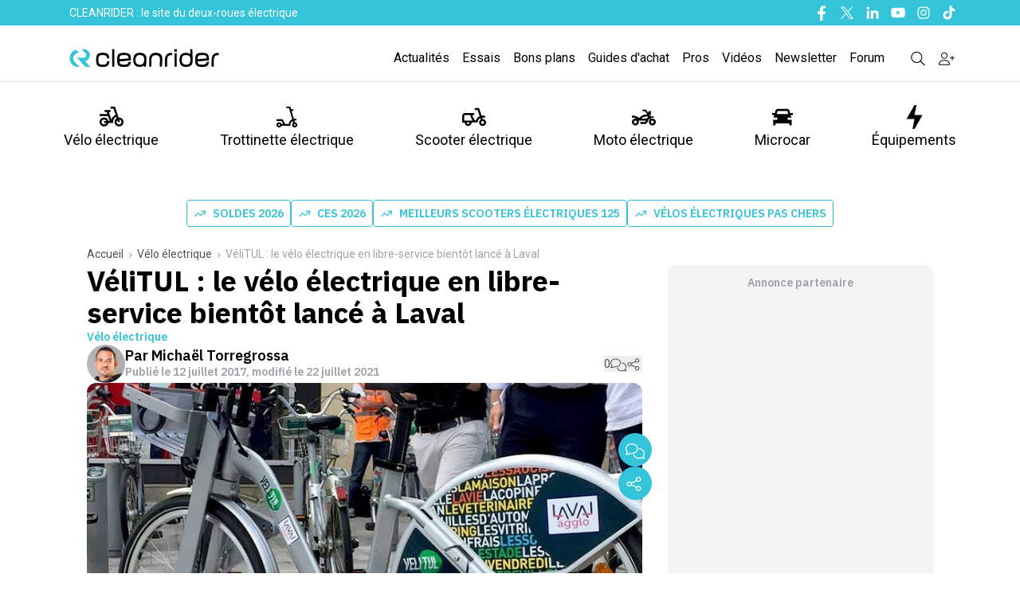

--- FILE ---
content_type: text/html; charset=utf-8
request_url: https://www.cleanrider.com/actus/velitul-velos-electriques-libre-service-laval/
body_size: 30942
content:
<!DOCTYPE html><html lang="fr-FR" class="__variable_2b03e8 __variable_4f1194 scroll-smooth text-pretty font-body"><head><meta charSet="utf-8"/><meta name="viewport" content="width=device-width, initial-scale=1, maximum-scale=1"/><link rel="preload" href="/_next/static/media/26d4368bf94c0ec4-s.p.woff2" as="font" crossorigin="" type="font/woff2"/><link rel="preload" href="/_next/static/media/47cbc4e2adbc5db9-s.p.woff2" as="font" crossorigin="" type="font/woff2"/><link rel="preload" as="image" imageSrcSet="/_next/image/?url=%2Fassets%2FCRLogo.svg&amp;w=256&amp;q=75 1x, /_next/image/?url=%2Fassets%2FCRLogo.svg&amp;w=640&amp;q=75 2x" fetchPriority="high"/><link rel="preload" as="image" imageSrcSet="/_next/image/?url=%2Fassets%2FCRLogo_clean.svg&amp;w=256&amp;q=75 1x, /_next/image/?url=%2Fassets%2FCRLogo_clean.svg&amp;w=384&amp;q=75 2x" fetchPriority="high"/><link rel="preload" as="image" imageSrcSet="https://cdn.cleanrider.com/cdn-cgi/image/width=1200/https://cdn.cleanrider.com/uploads/2021/07/velitul-electrique_100717.jpg 1x, https://cdn.cleanrider.com/cdn-cgi/image/width=3840/https://cdn.cleanrider.com/uploads/2021/07/velitul-electrique_100717.jpg 2x" fetchPriority="high"/><link rel="stylesheet" href="/_next/static/css/4b49c862e5030165.css" data-precedence="next"/><link rel="stylesheet" href="/_next/static/css/52213a65c9de9cd0.css" data-precedence="next"/><link rel="stylesheet" href="/_next/static/css/6362931dd2b229dc.css" data-precedence="next"/><link rel="stylesheet" href="/_next/static/css/f3c93ca5db43d3dc.css" data-precedence="next"/><link rel="stylesheet" href="/_next/static/css/8d943513c24f4601.css" data-precedence="next"/><link rel="stylesheet" href="/_next/static/css/fd050e13e31aae1b.css" data-precedence="next"/><link rel="preload" as="script" fetchPriority="low" href="/_next/static/chunks/webpack-253b46790c86679a.js"/><script src="/_next/static/chunks/2200cc46-aa3e310623ccdd4b.js" async=""></script><script src="/_next/static/chunks/2945-3384fb0acc1cf373.js" async=""></script><script src="/_next/static/chunks/main-app-b0d4e3a07e6a8cd0.js" async=""></script><script src="/_next/static/chunks/4434-4866988c1d200159.js" async=""></script><script src="/_next/static/chunks/4663-64e92e0de97a32e7.js" async=""></script><script src="/_next/static/chunks/1110-8c0420d91bf74438.js" async=""></script><script src="/_next/static/chunks/1587-77f63df8fb872c2c.js" async=""></script><script src="/_next/static/chunks/8695-2d40879317545b75.js" async=""></script><script src="/_next/static/chunks/3784-944000674d314322.js" async=""></script><script src="/_next/static/chunks/4333-5bc618776881cd6c.js" async=""></script><script src="/_next/static/chunks/6433-71302c778a2d82a9.js" async=""></script><script src="/_next/static/chunks/4394-b90bf18565de96d1.js" async=""></script><script src="/_next/static/chunks/175-81b4ca0e36528e13.js" async=""></script><script src="/_next/static/chunks/5422-41aeb5b42733a47b.js" async=""></script><script src="/_next/static/chunks/2702-ba4d6a646b9c947b.js" async=""></script><script src="/_next/static/chunks/7429-bd8b20cf6e8cd322.js" async=""></script><script src="/_next/static/chunks/8531-4e89355b9ea8c2fb.js" async=""></script><script src="/_next/static/chunks/app/(media)/actus/%5Buri%5D/page-b96ef8ca3a95d225.js" async=""></script><script src="/_next/static/chunks/5659-fda5432a6f698214.js" async=""></script><script src="/_next/static/chunks/app/(media)/layout-78821a56c5714cc4.js" async=""></script><script src="/_next/static/chunks/2633-744171e3681b7a87.js" async=""></script><script src="/_next/static/chunks/app/(media)/error-6743c404967bfbc7.js" async=""></script><link rel="preload" href="https://www.googletagmanager.com/gtag/js?id=AW-676209447" as="script"/><link rel="preload" href="https://sc.affilizz.com/affilizz.js" as="script"/><link rel="preload" href="https://www.googletagmanager.com/gtm.js?id=GTM-T6GM9RW" as="script"/><link rel="preload" href="https://plausible.io/js/script.js" as="script"/><link rel="preload" href="https://talk.saabre.com/assets/js/count.js" as="script"/><link rel="preload" href="https://widgets.outbrain.com/outbrain.js" as="script"/><meta property="article:modified_time" content="2021-07-22T14:29:48"/><meta property="article:published_time" content="2017-07-12T18:07:00"/><meta name="theme-color" content="#33C4D9"/><title>VéliTUL : le vélo électrique en libre-service bientôt lancé à Laval</title><meta name="description" content="Les Transports urbains lavallois (Tul) s’apprêtent à renouveler leur flotte de vélos en libre-service. Electriques, les cinquante premiers exemplaires"/><meta name="author" content="Michaël Torregrossa"/><link rel="manifest" href="/manifest.webmanifest" crossorigin="use-credentials"/><meta name="robots" content="index, follow, max-video-preview:-1, max-image-preview:large, max-snippet:-1"/><meta name="affilizz-media" content="63bedf2d854fb5049c111f7f"/><meta name="facebook-domain-verification" content="sgycqeu4d7mbs1wse23bkn0bfsaufr"/><meta name="google-site-verification" content="Fiq93qX827Cy0Hwai9mR1bcedLO_9KWjCPq9TCvpElc"/><meta name="twitter:label1" content="Est. reading time"/><meta name="twitter:data1" content="1 minute"/><meta name="twitter:label2" content="Written by"/><meta name="twitter:data2" content="Michaël Torregrossa"/><meta name="pn-tags" content="category:velo-electrique,engin:velo-electrique,type:single-post"/><link rel="canonical" href="https://www.cleanrider.com/actus/velitul-velos-electriques-libre-service-laval/"/><meta property="og:title" content="VéliTUL : le vélo électrique en libre-service bientôt lancé à Laval"/><meta property="og:description" content="Les Transports urbains lavallois (Tul) s’apprêtent à renouveler leur flotte de vélos en libre-service. Electriques, les cinquante premiers exemplaires"/><meta property="og:url" content="https://www.cleanrider.com/actus/velitul-velos-electriques-libre-service-laval/"/><meta property="og:site_name" content="Cleanrider"/><meta property="og:locale" content="fr_FR"/><meta property="og:image" content="https://cdn.cleanrider.com/uploads/2021/07/velitul-electrique_100717.jpg"/><meta property="og:image:height" content="450"/><meta property="og:image:width" content="750"/><meta property="og:image:type" content="image/jpeg"/><meta property="og:type" content="article"/><meta name="twitter:card" content="summary_large_image"/><meta name="twitter:site" content="@cleanrider"/><meta name="twitter:title" content="VéliTUL : le vélo électrique en libre-service bientôt lancé à Laval"/><meta name="twitter:description" content="Les Transports urbains lavallois (Tul) s’apprêtent à renouveler leur flotte de vélos en libre-service. Electriques, les cinquante premiers exemplaires"/><meta name="twitter:image" content="https://cdn.cleanrider.com/uploads/2021/07/velitul-electrique_100717.jpg"/><meta name="twitter:image:height" content="450"/><meta name="twitter:image:width" content="750"/><meta name="twitter:image:type" content="image/jpeg"/><link rel="icon" href="/favicon.ico" type="image/x-icon" sizes="48x48"/><link rel="icon" href="/icon1.png?9e18b96bf3912cf6" type="image/png" sizes="16x16"/><link rel="icon" href="/icon2.png?de23b71e3c8b4b35" type="image/png" sizes="32x32"/><link rel="apple-touch-icon" href="/apple-icon.png?858afd60c416d6e2" type="image/png" sizes="180x180"/><meta name="next-size-adjust"/><script src="/_next/static/chunks/polyfills-42372ed130431b0a.js" noModule=""></script></head><body><script>!function(){try{var d=document.documentElement,n='data-theme',s='setAttribute';var e=localStorage.getItem('theme');if('system'===e||(!e&&false)){var t='(prefers-color-scheme: dark)',m=window.matchMedia(t);if(m.media!==t||m.matches){d.style.colorScheme = 'dark';d[s](n,'dark')}else{d.style.colorScheme = 'light';d[s](n,'light')}}else if(e){d[s](n,e|| '')}else{d[s](n,'light')}if(e==='light'||e==='dark'||!e)d.style.colorScheme=e||'light'}catch(e){}}()</script><header class="sticky top-0 z-50 flex w-screen max-w-full flex-col md:relative"><!--$!--><template data-dgst="BAILOUT_TO_CLIENT_SIDE_RENDERING"></template><!--/$--><div class="hidden bg-brand-classic text-white md:block"><div class="mx-auto max-w-6xl px-[15px]"><div class="relative mx-auto flex h-8 items-center justify-between"><div class="flex flex-1 items-center"><p class="ml-2 py-1 align-middle text-sm font-normal">CLEANRIDER : le site du deux-roues électrique</p></div><div class="hidden md:flex md:items-center md:space-x-3"><a href="https://www.facebook.com/cleanrider" class="text-white hover:text-gray-800" target="_blank" title="Nous suivre sur Facebook"><span class="sr-only">Facebook</span><svg width="16" height="16" class="h-5 w-5 fill-white hover:fill-gray-800" xmlns="http://www.w3.org/2000/svg" viewBox="0 0 16 16"><use href="/icons/facebook-f.svg#path"></use></svg></a><a href="https://twitter.com/cleanrider" class="text-white hover:text-gray-800" target="_blank" title="Nous suivre sur Twitter"><span class="sr-only">Twitter</span><svg width="16" height="16" class="h-5 w-5 fill-white hover:fill-gray-800" xmlns="http://www.w3.org/2000/svg" viewBox="0 0 16 16"><use href="/icons/twitter.svg#path"></use></svg></a><a href="https://www.linkedin.com/company/Cleanrider" class="text-white hover:text-gray-800" target="_blank" title="Nous suivre sur Linkedin"><span class="sr-only">Linkedin</span><svg width="16" height="16" class="h-5 w-5 fill-white hover:fill-gray-800" xmlns="http://www.w3.org/2000/svg" viewBox="0 0 16 16"><use href="/icons/linkedin-in.svg#path"></use></svg></a><a href="https://www.youtube.com/c/Cleanrider" class="text-white hover:text-gray-800" target="_blank" title="Nous suivre sur Youtube"><span class="sr-only">Youtube</span><svg width="16" height="16" class="h-5 w-5 fill-white hover:fill-gray-800" xmlns="http://www.w3.org/2000/svg" viewBox="0 0 16 16"><use href="/icons/youtube.svg#path"></use></svg></a><a href="https://www.instagram.com/cleanriderfr/" class="text-white hover:text-gray-800" target="_blank" title="Nous suivre sur Instagram"><span class="sr-only">Instagram</span><svg width="16" height="16" class="h-5 w-5 fill-white hover:fill-gray-800" xmlns="http://www.w3.org/2000/svg" viewBox="0 0 16 16"><use href="/icons/instagram.svg#path"></use></svg></a><a href="https://www.tiktok.com/@cleanrider_" class="text-white hover:text-gray-800" target="_blank" title="Nous suivre sur Tiktok"><span class="sr-only">Tiktok</span><svg width="16" height="16" class="h-5 w-5 fill-white hover:fill-gray-800" xmlns="http://www.w3.org/2000/svg" viewBox="0 0 16 16"><use href="/icons/tiktok.svg#path"></use></svg></a></div></div></div></div><div class="hidden bg-white md:block"><div class="border-b-[1px]"><div class="relative mx-auto flex max-w-[1140px] items-center justify-between"><div class="flex flex-1 items-center"><a href="/" title="Cleanrider" class="mt-3"><img alt="Cleanrider" fetchPriority="high" width="222" height="58" decoding="async" data-nimg="1" class="max-md:w-[222px]" style="color:transparent" srcSet="/_next/image/?url=%2Fassets%2FCRLogo.svg&amp;w=256&amp;q=75 1x, /_next/image/?url=%2Fassets%2FCRLogo.svg&amp;w=640&amp;q=75 2x" src="/_next/image/?url=%2Fassets%2FCRLogo.svg&amp;w=640&amp;q=75"/></a></div><div class="mr-3 mt-3 flex items-center space-x-4 font-roboto"><a href="/actus/" class="text-base text-foreground-text-primary hover:text-brand-hover">Actualités</a><a href="/essais/" class="text-base text-foreground-text-primary hover:text-brand-hover">Essais</a><a href="/bons-plans/" class="text-base text-foreground-text-primary hover:text-brand-hover">Bons plans</a><a href="/dossiers/" class="text-base text-foreground-text-primary hover:text-brand-hover">Guides d&#x27;achat</a><a href="/pros/" class="text-base text-foreground-text-primary hover:text-brand-hover">Pros</a><a href="/videos/" class="text-base text-foreground-text-primary hover:text-brand-hover">Vidéos</a><a href="/newsletters/" class="text-base text-foreground-text-primary hover:text-brand-hover">Newsletter</a><a href="https://forums.cleanrider.com/" class="text-base text-foreground-text-primary hover:text-brand-hover">Forum</a><a class="modal-open cursor-pointer text-black hover:text-brand-hover" href="/recherche/"><svg width="16" height="16" class="ml-4 h-5 w-5 fill-black hover:fill-brand-hover" xmlns="http://www.w3.org/2000/svg" viewBox="0 0 16 16"><use href="/icons/magnifying-glass.svg#path"></use></svg></a><!--$!--><template data-dgst="BAILOUT_TO_CLIENT_SIDE_RENDERING"></template><!--/$--></div></div></div><div class="mx-auto max-w-[1140px]"><div class="mx-auto mt-4 flex justify-between gap-y-8 font-roboto text-lg"><div class="group"><div class="flex items-center"><a href="/velo-electrique/" class="relative flex h-full cursor-pointer flex-col items-center gap-0 p-[13px] px-2.5 text-center duration-[250ms] ease-out hover:fill-brand-hover hover:text-brand-hover"><svg width="16" height="16" class="w-[30px] h-[30px] ease-out duration-[250ms] fill-inherit" xmlns="http://www.w3.org/2000/svg" viewBox="0 0 16 16"><use href="/icons/velo.svg#path"></use></svg>Vélo électrique</a><div class="absolute left-0 top-[199px] z-10 hidden w-full border-b-[1px] bg-white group-hover:block"><ul class="relative mx-auto grid max-w-[1140px] grid-cols-2 overflow-hidden"><li><div class="grid grid-cols-2 gap-x-8 gap-y-10 bg-white py-8 pr-12" aria-labelledby="catalogueHeading"><p id="catalogueHeading" class="sr-only">Catalogue</p><div><p class="px-4 text-sm font-bold uppercase tracking-wide text-brand-classic">Produits</p><ul class="mt-5 space-y-6"><li class="flow-root"><a href="/catalogue/velo-electrique/" class="-m-3 flex items-center rounded-md px-3 py-2 text-sm font-medium text-gray-900 transition duration-150 ease-in-out hover:bg-gray-100"><span class="ml-4">Tous les vélos électriques</span></a></li><li class="flow-root"><a href="/catalogue/velo-electrique/velos-pliants-electriques/" class="-m-3 flex items-center rounded-md px-3 py-2 text-sm font-medium text-gray-900 transition duration-150 ease-in-out hover:bg-gray-100"><span class="ml-4">Vélo électrique pliant</span></a></li><li class="flow-root"><a href="/catalogue/velo-electrique/vtt-electriques/" class="-m-3 flex items-center rounded-md px-3 py-2 text-sm font-medium text-gray-900 transition duration-150 ease-in-out hover:bg-gray-100"><span class="ml-4">VTT électrique</span></a></li><li class="flow-root"><a href="/catalogue/velo-electrique/vtc-electriques/" class="-m-3 flex items-center rounded-md px-3 py-2 text-sm font-medium text-gray-900 transition duration-150 ease-in-out hover:bg-gray-100"><span class="ml-4">VTC électrique</span></a></li><li class="flow-root"><a href="/catalogue/velo-electrique/velos-de-ville-electriques/" class="-m-3 flex items-center rounded-md px-3 py-2 text-sm font-medium text-gray-900 transition duration-150 ease-in-out hover:bg-gray-100"><span class="ml-4">Vélo de ville électrique</span></a></li><li class="flow-root"><a href="/catalogue/velo-electrique/velos-cargo-electriques/" class="-m-3 flex items-center rounded-md px-3 py-2 text-sm font-medium text-gray-900 transition duration-150 ease-in-out hover:bg-gray-100"><span class="ml-4">Vélo cargo électrique</span></a></li><li class="flow-root"><a href="/catalogue/velo-electrique/speed-bike-electriques/" class="-m-3 flex items-center rounded-md px-3 py-2 text-sm font-medium text-gray-900 transition duration-150 ease-in-out hover:bg-gray-100"><span class="ml-4">Speed-bike électriques</span></a></li><li class="flow-root"><a href="/catalogue/velo-electrique/velos-gravel-electriques/ " class="-m-3 flex items-center rounded-md px-3 py-2 text-sm font-medium text-gray-900 transition duration-150 ease-in-out hover:bg-gray-100"><span class="ml-4">Vélos gravel électriques</span></a></li></ul><div class="ml-4 mt-4 inline-flex rounded-full bg-gray-100 text-sm leading-none text-gray-500"><a href="/calcul-cote-velo-electrique/" class="inline-flex items-center rounded-l-full px-4 py-2 transition-colors duration-300 ease-in hover:text-brand-classic focus:text-brand-classic focus:outline-none"><svg xmlns="http://www.w3.org/2000/svg" class="fill-current- mr-1 h-5 w-5" viewBox="0 0 20 20" fill="currentColor"><path fill-rule="evenodd" d="M6 2a2 2 0 00-2 2v12a2 2 0 002 2h8a2 2 0 002-2V4a2 2 0 00-2-2H6zm1 2a1 1 0 000 2h6a1 1 0 100-2H7zm6 7a1 1 0 011 1v3a1 1 0 11-2 0v-3a1 1 0 011-1zm-3 3a1 1 0 100 2h.01a1 1 0 100-2H10zm-4 1a1 1 0 011-1h.01a1 1 0 110 2H7a1 1 0 01-1-1zm1-4a1 1 0 100 2h.01a1 1 0 100-2H7zm2 1a1 1 0 011-1h.01a1 1 0 110 2H10a1 1 0 01-1-1zm4-4a1 1 0 100 2h.01a1 1 0 100-2H13zM9 9a1 1 0 011-1h.01a1 1 0 110 2H10a1 1 0 01-1-1zM7 8a1 1 0 000 2h.01a1 1 0 000-2H7z" clip-rule="evenodd"></path></svg><span class="text-sm text-gray-600">Cote vélo d&#x27;occasion</span></a></div></div><div><p class="px-4 text-sm font-bold uppercase tracking-wide text-brand-classic">Marques</p><ul class="mb-2 ml-3 mt-2 leading-8"><li class="inline"><a href="/catalogue/velo-electrique/decathlon/" class="tag-marque">Decathlon</a></li><li class="inline"><a href="/catalogue/velo-electrique/nakamura/" class="tag-marque">Nakamura Intersport</a></li><li class="inline"><a href="/catalogue/velo-electrique/neomouv/" class="tag-marque">Neomouv</a></li><li class="inline"><a href="/catalogue/velo-electrique/winora/" class="tag-marque">Winora</a></li><li class="inline"><a href="/catalogue/velo-electrique/toyota/" class="tag-marque">Toyota</a></li><li class="inline"><a href="/catalogue/velo-electrique/peugeot/" class="tag-marque">Peugeot</a></li></ul><p class="mt-4 px-4 text-sm font-bold uppercase tracking-wide text-brand-classic">Guides d&#x27;achat</p><ul class="mt-5 space-y-6"><li class="flow-root"><a href="/dossiers/velo-electrique/prime-subvention-bonus-velo-electrique/" class="-m-3 flex items-center rounded-md px-3 py-1 text-sm font-medium text-gray-900 transition duration-150 ease-in-out hover:bg-gray-100"><span class="ml-4">Bonus vélo électrique 2026 : le bonus à l&#x27;achat en détail</span></a></li><li class="flow-root"><a href="/actus/meilleurs-velos-electriques-a-acheter/" class="-m-3 flex items-center rounded-md px-3 py-1 text-sm font-medium text-gray-900 transition duration-150 ease-in-out hover:bg-gray-100"><span class="ml-4">Meilleurs vélos électriques 2026</span></a></li><li class="flow-root"><a href="/dossiers/velo-electrique/5-bonnes-raisons-acheter-velo-electrique/" class="-m-3 flex items-center rounded-md px-3 py-1 text-sm font-medium text-gray-900 transition duration-150 ease-in-out hover:bg-gray-100"><span class="ml-4">5 raisons de passer au vélo électrique</span></a></li><li class="flow-root"><a href="/dossiers/velo-electrique/bien-choisir-son-velo-electrique/" class="-m-3 flex items-center rounded-md px-3 py-1 text-sm font-medium text-gray-900 transition duration-150 ease-in-out hover:bg-gray-100"><span class="ml-4">Comment choisir son vélo électrique ?</span></a></li><li><a href="/dossiers/velo-electrique/" class="ml-4 mt-6 text-sm font-bold text-brand-classic transition duration-150 ease-in-out hover:text-brand-cr-hover">Tous les guides d&#x27;achat <span aria-hidden="true">→</span></a></li></ul></div></div></li><li><div class="h-full bg-gray-100 px-8 py-8 pl-12"><p class="text-sm font-medium uppercase tracking-wide text-gray-500">Dernières actualités</p><div id="pn-header-actus-velo-electrique"></div><div class="mt-6 text-sm font-bold"><a href="/velo-electrique/" class="text-brand-classic transition duration-150 ease-in-out hover:text-gray-500">Toutes les actus<span aria-hidden="true">→</span></a></div></div></li></ul></div></div></div><div class="group"><div class="flex items-center"><a href="/trottinette-electrique/" class="relative flex h-full cursor-pointer flex-col items-center gap-0 p-[13px] px-2.5 text-center duration-[250ms] ease-out hover:fill-brand-hover hover:text-brand-hover"><svg width="16" height="16" class="w-[30px] h-[30px] ease-out duration-[250ms] fill-inherit" xmlns="http://www.w3.org/2000/svg" viewBox="0 0 16 16"><use href="/icons/trotinette.svg#path"></use></svg>Trottinette électrique</a><div class="absolute left-0 top-[199px] z-10 hidden w-full border-b-[1px] bg-white group-hover:block"><ul class="relative mx-auto grid max-w-[1140px] grid-cols-2 overflow-hidden"><li><div class="grid grid-cols-2 gap-x-8 gap-y-10 bg-white py-8 pr-12" aria-labelledby="catalogueHeading"><p id="catalogueHeading" class="sr-only">Catalogue</p><div><p class="px-4 text-sm font-bold uppercase tracking-wide text-brand-classic">Produits</p><ul class="mt-5 space-y-6"><li class="flow-root"><a href="/catalogue/trottinette-electrique/" class="-m-3 flex items-center rounded-md px-3 py-2 text-sm font-medium text-gray-900 transition duration-150 ease-in-out hover:bg-gray-100"><span class="ml-4">Toutes les trottinettes électriques</span></a></li><li class="flow-root"><a href="/catalogue/trottinette-electrique/trottinettes-electriques-pas-cher/" class="-m-3 flex items-center rounded-md px-3 py-2 text-sm font-medium text-gray-900 transition duration-150 ease-in-out hover:bg-gray-100"><span class="ml-4">Trottinettes électriques pas chères</span></a></li><li class="flow-root"><a href="/catalogue/trottinette-electrique/trottinettes-electriques-rapides/" class="-m-3 flex items-center rounded-md px-3 py-2 text-sm font-medium text-gray-900 transition duration-150 ease-in-out hover:bg-gray-100"><span class="ml-4">Trottinettes électriques rapides</span></a></li><li class="flow-root"><a href="/catalogue/trottinette-electrique/trottinettes-electriques-puissantes/" class="-m-3 flex items-center rounded-md px-3 py-2 text-sm font-medium text-gray-900 transition duration-150 ease-in-out hover:bg-gray-100"><span class="ml-4">Trottinettes électriques puissantes</span></a></li><li class="flow-root"><a href="/catalogue/trottinette-electrique/trottinettes-electriques-legeres/" class="-m-3 flex items-center rounded-md px-3 py-2 text-sm font-medium text-gray-900 transition duration-150 ease-in-out hover:bg-gray-100"><span class="ml-4">Trottinettes électriques légères</span></a></li></ul></div><div><p class="px-4 text-sm font-bold uppercase tracking-wide text-brand-classic">Marques</p><ul class="mb-2 ml-3 mt-2 leading-8"><li class="inline"><a href="/catalogue/trottinette-electrique/decathlon-oxelo/" class="tag-marque">Decathlon</a></li><li class="inline"><a href="/catalogue/trottinette-electrique/dualtron/" class="tag-marque">Dualtron</a></li><li class="inline"><a href="/catalogue/trottinette-electrique/ducati/" class="tag-marque">Ducati</a></li><li class="inline"><a href="/catalogue/trottinette-electrique/ninebot-by-segway/" class="tag-marque">Segway</a></li><li class="inline"><a href="/catalogue/trottinette-electrique/navee/" class="tag-marque">Navee</a></li><li class="inline"><a href="/catalogue/trottinette-electrique/urbanglide/" class="tag-marque">Urbanglide</a></li><li class="inline"><a href="/catalogue/trottinette-electrique/wispeed/" class="tag-marque">Wispeed</a></li><li class="inline"><a href="/catalogue/trottinette-electrique/xiaomi/" class="tag-marque">Xiaomi</a></li></ul><p class="mt-4 px-4 text-sm font-bold uppercase tracking-wide text-brand-classic">Guides d&#x27;achat</p><ul class="mt-5 space-y-6"><li class="flow-root"><a href="/dossiers/trottinette-electrique/comment-choisir-sa-trottinette-electrique/" class="-m-3 flex items-center rounded-md px-3 py-1 text-sm font-medium text-gray-900 transition duration-150 ease-in-out hover:bg-gray-100"><span class="ml-4">Comment choisir sa trottinette électrique ?</span></a></li><li class="flow-root"><a href="/dossiers/trottinette-electrique/trottinette-electrique-et-reglementation-tout-ce-que-vous-devez-savoir/" class="-m-3 flex items-center rounded-md px-3 py-1 text-sm font-medium text-gray-900 transition duration-150 ease-in-out hover:bg-gray-100"><span class="ml-4">Trottinette électrique : tout savoir sur la réglementation</span></a></li><li><a href="/dossiers/trottinette-electrique/" class="ml-4 mt-6 text-sm font-bold text-brand-classic transition duration-150 ease-in-out hover:text-brand-cr-hover">Tous les guides d&#x27;achat <span aria-hidden="true">→</span></a></li></ul></div></div></li><li><div class="h-full bg-gray-100 px-8 py-8 pl-12"><p class="text-sm font-medium uppercase tracking-wide text-gray-500">Dernières actualités</p><div id="pn-header-actus-trottinette-electrique"></div><div class="mt-6 text-sm font-bold"><a href="/trottinette-electrique/" class="text-brand-classic transition duration-150 ease-in-out hover:text-gray-500">Toutes les actus <span aria-hidden="true">→</span></a></div></div></li></ul></div></div></div><div class="group"><div class="flex items-center"><a href="/scooter-electrique/" class="relative flex h-full cursor-pointer flex-col items-center gap-0 p-[13px] px-2.5 text-center duration-[250ms] ease-out hover:fill-brand-hover hover:text-brand-hover"><svg width="16" height="16" class="w-[30px] h-[30px] ease-out duration-[250ms] fill-inherit" xmlns="http://www.w3.org/2000/svg" viewBox="0 0 16 16"><use href="/icons/scooter.svg#path"></use></svg>Scooter électrique</a><div class="absolute left-0 top-[199px] z-10 hidden w-full border-b-[1px] bg-white group-hover:block"><ul class="relative mx-auto grid max-w-[1140px] grid-cols-2 overflow-hidden"><li><div class="grid grid-cols-2 gap-x-8 gap-y-10 bg-white py-8 pr-12" aria-labelledby="catalogueHeading"><p id="catalogueHeading" class="sr-only">Catalogue</p><div><p class="px-4 text-sm font-bold uppercase tracking-wide text-brand-classic">Produits</p><ul class="mt-5 space-y-6"><li class="flow-root"><a href="/catalogue/scooter-electrique/" class="-m-3 flex items-center rounded-md px-3 py-2 text-sm font-medium text-gray-900 transition duration-150 ease-in-out hover:bg-gray-100"><span class="ml-4">Tous les scooters électriques</span></a></li><li class="flow-root"><a href="/catalogue/scooter-electrique/scooters-electriques-50-cc/" class="-m-3 flex items-center rounded-md px-3 py-2 text-sm font-medium text-gray-900 transition duration-150 ease-in-out hover:bg-gray-100"><span class="ml-4">Scooters électriques 50cc</span></a></li><li class="flow-root"><a href="/catalogue/scooter-electrique/scooters-electriques-125-cc/" class="-m-3 flex items-center rounded-md px-3 py-2 text-sm font-medium text-gray-900 transition duration-150 ease-in-out hover:bg-gray-100"><span class="ml-4">Scooters électriques 125cc</span></a></li><li class="flow-root"><a href="/catalogue/scooter-electrique/scooters-electriques-a-trois-roues/" class="-m-3 flex items-center rounded-md px-3 py-2 text-sm font-medium text-gray-900 transition duration-150 ease-in-out hover:bg-gray-100"><span class="ml-4">Scooters électriques à trois roues</span></a></li></ul></div><div><p class="px-4 text-sm font-bold uppercase tracking-wide text-brand-classic">Marques</p><ul class="mb-2 ml-3 mt-2 leading-8"><li class="inline"><a href="/catalogue/scooter-electrique/bmw/" class="tag-marque">BMW</a></li><li class="inline"><a href="/catalogue/scooter-electrique/speed-rider/speed-rider-sr-1/" class="tag-marque">Speed rider</a></li><li class="inline"><a href="/catalogue/scooter-electrique/piaggio/" class="tag-marque">Piaggio</a></li><li class="inline"><a href="/catalogue/scooter-electrique/easy-watts/" class="tag-marque">Easy-Watts</a></li><li class="inline"><a href="/catalogue/scooter-electrique/pink/" class="tag-marque">Pink</a></li><li class="inline"><a href="/catalogue/scooter-electrique/silence/" class="tag-marque">Silence</a></li><li class="inline"><a href="/catalogue/scooter-electrique/frison/" class="tag-marque">Frison</a></li></ul><p class="mt-4 px-4 text-sm font-bold uppercase tracking-wide text-brand-classic">Guides d&#x27;achat</p><ul class="mt-5 space-y-6"><li class="flow-root"><a href="/actus/meilleurs-scooters-electriques-125/" class="-m-3 flex items-center rounded-md px-3 py-1 text-sm font-medium text-gray-900 transition duration-150 ease-in-out hover:bg-gray-100"><span class="ml-4">Meilleurs scooters électriques 125</span></a></li><li class="flow-root"><a href="/dossiers/scooter-electrique/scooter-electrique-fonctionnement-comment-ca-marche/" class="-m-3 flex items-center rounded-md px-3 py-1 text-sm font-medium text-gray-900 transition duration-150 ease-in-out hover:bg-gray-100"><span class="ml-4">Scooter électrique : comment ça marche ?</span></a></li><li class="flow-root"><a href="/dossiers/scooter-electrique/guide-achat-bien-choisir-scooter-electrique/" class="-m-3 flex items-center rounded-md px-3 py-1 text-sm font-medium text-gray-900 transition duration-150 ease-in-out hover:bg-gray-100"><span class="ml-4">Choisir son scooter électrique</span></a></li><li><a href="/dossiers/scooter-electrique/" class="ml-4 mt-6 text-sm font-bold text-brand-classic transition duration-150 ease-in-out hover:text-brand-cr-hover">Tous les guides d&#x27;achat <span aria-hidden="true">→</span></a></li></ul></div></div></li><li><div class="h-full bg-gray-100 px-8 py-8 pl-12"><p class="text-sm font-medium uppercase tracking-wide text-gray-500">Dernières actualités</p><div id="pn-header-actus-scooter-electrique"></div><div class="mt-6 text-sm font-bold"><a href="/scooter-electrique/" class="text-brand-classic transition duration-150 ease-in-out hover:text-gray-500">Toutes les actus <span aria-hidden="true">→</span></a></div></div></li></ul></div></div></div><div class="group"><div class="flex items-center"><a href="/moto-electrique/" class="relative flex h-full cursor-pointer flex-col items-center gap-0 p-[13px] px-2.5 text-center duration-[250ms] ease-out hover:fill-brand-hover hover:text-brand-hover"><svg width="16" height="16" class="w-[30px] h-[30px] ease-out duration-[250ms] fill-inherit" xmlns="http://www.w3.org/2000/svg" viewBox="0 0 16 16"><use href="/icons/moto.svg#path"></use></svg>Moto électrique</a><div class="absolute left-0 top-[199px] z-10 hidden w-full border-b-[1px] bg-white group-hover:block"><ul class="relative mx-auto grid max-w-[1140px] grid-cols-2 overflow-hidden"><li><div class="grid grid-cols-2 gap-x-8 gap-y-10 bg-white py-8 pr-12" aria-labelledby="catalogueHeading"><p id="catalogueHeading" class="sr-only">Catalogue</p><div><p class="px-4 text-sm font-bold uppercase tracking-wide text-brand-classic">Produits</p><ul class="mt-5 space-y-6"><li class="flow-root"><a href="/catalogue/moto-electrique/" class="-m-3 flex items-center rounded-md px-3 py-2 text-sm font-medium text-gray-900 transition duration-150 ease-in-out hover:bg-gray-100"><span class="ml-4">Toutes les motos électriques</span></a></li><li class="flow-root"><a href="/catalogue/moto-electrique/motos-electriques-urbaines/" class="-m-3 flex items-center rounded-md px-3 py-2 text-sm font-medium text-gray-900 transition duration-150 ease-in-out hover:bg-gray-100"><span class="ml-4">Motos électriques urbaines</span></a></li><li class="flow-root"><a href="/catalogue/moto-electrique/motos-electriques-trial/" class="-m-3 flex items-center rounded-md px-3 py-2 text-sm font-medium text-gray-900 transition duration-150 ease-in-out hover:bg-gray-100"><span class="ml-4">Motos électriques trial</span></a></li><li class="flow-root"><a href="/catalogue/moto-electrique/motos-electriques-enduro/" class="-m-3 flex items-center rounded-md px-3 py-2 text-sm font-medium text-gray-900 transition duration-150 ease-in-out hover:bg-gray-100"><span class="ml-4">Motos électriques enduro</span></a></li><li class="flow-root"><a href="/catalogue/moto-electrique/motos-electriques-off-road/" class="-m-3 flex items-center rounded-md px-3 py-2 text-sm font-medium text-gray-900 transition duration-150 ease-in-out hover:bg-gray-100"><span class="ml-4">Motos électriques off-road</span></a></li><li class="flow-root"><a href="/catalogue/moto-electrique/motos-electriques-125/" class="-m-3 flex items-center rounded-md px-3 py-2 text-sm font-medium text-gray-900 transition duration-150 ease-in-out hover:bg-gray-100"><span class="ml-4">Motos électriques 125</span></a></li><li class="flow-root"><a href="/catalogue/moto-electrique/moto-electrique-sans-permis/" class="-m-3 flex items-center rounded-md px-3 py-2 text-sm font-medium text-gray-900 transition duration-150 ease-in-out hover:bg-gray-100"><span class="ml-4">Motos électriques sans permis</span></a></li></ul></div><div><p class="px-4 text-sm font-bold uppercase tracking-wide text-brand-classic">Marques</p><ul class="mb-2 ml-3 mt-2 leading-8"><li class="inline"><a href="/catalogue/moto-electrique/bmw/" class="tag-marque">BMW</a></li><li class="inline"><a href="/catalogue/moto-electrique/zero-motorcycles/" class="tag-marque">Zero Motorcycles</a></li></ul><p class="mt-4 px-4 text-sm font-bold uppercase tracking-wide text-brand-classic">Guides d&#x27;achat</p><ul class="mt-5 space-y-6"><li class="flow-root"><a href="/actus/motos-electriques-125-meilleurs-modeles-a-acheter/" class="-m-3 flex items-center rounded-md px-3 py-2 text-sm font-medium text-gray-900 transition duration-150 ease-in-out hover:bg-gray-100"><span class="ml-4">Meilleures motos électriques</span></a></li><li><a href="/dossiers/moto-electrique/" class="ml-4 mt-6 text-sm font-bold text-brand-classic transition duration-150 ease-in-out hover:text-brand-cr-hover">Tous les guides d&#x27;achat <span aria-hidden="true">→</span></a></li></ul></div></div></li><li><div class="h-full bg-gray-100 px-8 py-8 pl-12"><p class="text-sm font-medium uppercase tracking-wide text-gray-500">Dernières actualités</p><div id="pn-header-actus-moto-electrique"></div><div class="mt-6 text-sm font-bold"><a href="/moto-electrique/" class="text-brand-classic transition duration-150 ease-in-out hover:text-gray-500">Toutes les actus <span aria-hidden="true">→</span></a></div></div></li></ul></div></div></div><div class="group"><div class="flex items-center"><a href="/voiture-electrique-sans-permis/" class="relative flex h-full cursor-pointer flex-col items-center gap-0 p-[13px] px-2.5 text-center duration-[250ms] ease-out hover:fill-brand-hover hover:text-brand-hover"><svg width="16" height="16" class="w-[30px] h-[30px] ease-out duration-[250ms] fill-inherit" xmlns="http://www.w3.org/2000/svg" viewBox="0 0 16 16"><use href="/icons/microcar.svg#path"></use></svg>Microcar</a><div class="absolute left-0 top-[199px] z-10 hidden w-full border-b-[1px] group-hover:block bg-gray-100"><ul class="relative mx-auto grid max-w-[1140px] w-full grid-cols-1 overflow-hidden"><li><div class="h-full bg-gray-100 px-8 py-8 pl-12"><p class="text-sm font-medium uppercase tracking-wide text-gray-500">Dernières actualités</p><div id="pn-header-actus-microcar"></div><div class="text-sm font-bold"><a href="/voiture-electrique-sans-permis/" class="text-brand-classic transition duration-150 ease-in-out hover:text-gray-500">Toutes les actus <span aria-hidden="true">→</span></a></div></div></li></ul></div></div></div><div class="group"><div class="flex items-center"><a href="/accessoires/" class="relative flex h-full cursor-pointer flex-col items-center gap-0 p-[13px] px-2.5 text-center duration-[250ms] ease-out hover:fill-brand-hover hover:text-brand-hover"><svg width="16" height="16" class="w-[30px] h-[30px] ease-out duration-[250ms] fill-inherit" xmlns="http://www.w3.org/2000/svg" viewBox="0 0 16 16"><use href="/icons/equipement.svg#path"></use></svg>Équipements</a><div class="absolute left-0 top-[199px] z-10 hidden w-full border-b-[1px] bg-white group-hover:block"><ul class="relative mx-auto grid max-w-[1140px] grid-cols-2 overflow-hidden"><li><div class="bg-white py-8 pr-12" aria-labelledby="catalogueHeading"><p id="catalogueHeading" class="sr-only">Derniers essais accessoires</p><p class="mt-4 px-4 text-sm font-bold uppercase tracking-wide text-brand-classic">Sélections</p><div id="pn-header-selection-accessoires"></div><a href="/selection/" class="ml-4 mt-6 text-sm font-bold text-brand-classic transition duration-150 ease-in-out hover:text-gray-500">Toutes nos sélections <span aria-hidden="true">→</span></a></div></li><li><div class="h-full bg-gray-100 px-8 py-8 pl-12"><p class="text-sm font-medium uppercase tracking-wide text-gray-500">Dernières actualités</p><div id="pn-header-actus-accessoires"></div><div class="mt-6 text-sm font-bold"><a href="/accessoires/" class="text-brand-classic transition duration-150 ease-in-out hover:text-gray-500">Toutes les actus <span aria-hidden="true">→</span></a></div></div></li></ul></div></div></div></div></div></div><div class="transition-all duration-500 ease-in-out md:!mt-0"><div class="border-b border-gray-200 bg-white md:hidden"><div class="mx-auto w-full px-4"><nav class="group"><div class="relative flex h-14 items-center justify-between sm:h-20"><div class="relative flex flex-1 items-center"><a href="/" title="Cleanrider"><img alt="Cleanrider" fetchPriority="high" width="176" height="21" decoding="async" data-nimg="1" class="max-md:w-[176px]" style="color:transparent" srcSet="/_next/image/?url=%2Fassets%2FCRLogo_clean.svg&amp;w=256&amp;q=75 1x, /_next/image/?url=%2Fassets%2FCRLogo_clean.svg&amp;w=384&amp;q=75 2x" src="/_next/image/?url=%2Fassets%2FCRLogo_clean.svg&amp;w=384&amp;q=75"/></a></div><input type="checkbox" id="burgerButton" class="peer/navigation absolute right-16 top-4 appearance-none md:hidden"/><label for="burgerButton" class="absolute right-16 top-4 max-md:peer-checked/navigation:hidden md:hidden"><svg width="16" height="16" class="h-6 w-6 fill-gray-500" xmlns="http://www.w3.org/2000/svg" viewBox="0 0 16 16"><use href="/icons/bars.svg#path"></use></svg></label><label for="burgerButton" class="absolute right-16 top-4 hidden max-md:peer-checked/navigation:block"><svg width="16" height="16" class="h-6 w-6 fill-gray-500" xmlns="http://www.w3.org/2000/svg" viewBox="0 0 16 16"><use href="/icons/xmark.svg#path"></use></svg></label><input type="checkbox" id="burgerButtonSearch" class="peer/recherche absolute right-8 top-4 appearance-none md:hidden"/><label for="burgerButtonSearch" class="absolute right-4 top-4 max-md:peer-checked/recherche:hidden md:hidden"><svg width="16" height="16" class="h-5 w-5 fill-gray-500" xmlns="http://www.w3.org/2000/svg" viewBox="0 0 16 16"><use href="/icons/magnifying-glass.svg#path"></use></svg></label><label for="burgerButtonSearch" class="absolute right-4 top-4 hidden max-md:peer-checked/recherche:block"><svg width="16" height="16" class="h-6 w-6 fill-gray-500" xmlns="http://www.w3.org/2000/svg" viewBox="0 0 16 16"><use href="/icons/xmark.svg#path"></use></svg></label></div><div class="hidden items-center group-has-[#burgerButton:checked]:block"><div class="flex flex-col font-roboto"><div><ul><li class="mb-2"><!--$!--><template data-dgst="BAILOUT_TO_CLIENT_SIDE_RENDERING"></template><!--/$--></li><li><a class="relative block border-b border-gray-200 px-3 py-1 text-gray-500 transition-colors duration-200 hover:text-gray-900" href="/actus/">Actualités</a></li><li><div class="relative block w-full border-b border-gray-200 px-3 py-2 text-left text-gray-500 transition-colors duration-200 hover:text-gray-900 focus:outline-none  "><div class="flex items-center justify-between"><span>Vélo électrique</span><svg width="16" height="16" class="h-5 w-5 fill-gray-500 hover:fill-gray-900 " xmlns="http://www.w3.org/2000/svg" viewBox="0 0 16 16"><use href="/icons/chevron-right.svg#path"></use></svg></div></div><div class="relative max-h-0 overflow-hidden transition-all duration-700 "><div class="px-6 py-3"><a class="relative block px-1 py-1 text-gray-500 transition-colors duration-200 hover:text-gray-900" href="/velo-electrique/">Actualités vélo électrique</a><a class="relative block px-1 py-1 text-gray-500 transition-colors duration-200 hover:text-gray-900" href="/catalogue/velo-electrique/">Tous les vélos électriques</a><a class="relative block px-1 py-1 text-gray-500 transition-colors duration-200 hover:text-gray-900" href="/catalogue/velo-electrique/vtt-electriques/">VTT électrique</a><a class="relative block px-1 py-1 text-gray-500 transition-colors duration-200 hover:text-gray-900" href="/catalogue/velo-electrique/vtc-electriques/">VTC électrique</a><a class="relative block px-1 py-1 text-gray-500 transition-colors duration-200 hover:text-gray-900" href="/catalogue/velo-electrique/velos-de-ville-electriques/">Vélos de ville électriques</a></div></div></li><li><div class="relative block w-full border-b border-gray-200 px-3 py-2 text-left text-gray-500 transition-colors duration-200 hover:text-gray-900 focus:outline-none  "><div class="flex items-center justify-between"><span>Scooter électrique</span><svg width="16" height="16" class="h-5 w-5 fill-gray-500 hover:fill-gray-900 " xmlns="http://www.w3.org/2000/svg" viewBox="0 0 16 16"><use href="/icons/chevron-right.svg#path"></use></svg></div></div><div class="relative max-h-0 overflow-hidden transition-all duration-700 "><div class="px-6 py-3"><a class="relative block px-1 py-1 text-gray-500 transition-colors duration-200 hover:text-gray-900" href="/scooter-electrique/">Actualités scooter électrique</a><a class="relative block px-1 py-1 text-gray-500 transition-colors duration-200 hover:text-gray-900" href="/catalogue/scooter-electrique/">Tous les scooters électriques</a><a class="relative block px-1 py-1 text-gray-500 transition-colors duration-200 hover:text-gray-900" href="/catalogue/scooter-electrique/scooters-electriques-50-cc/">Scooters électriques 50 cc</a><a class="relative block px-1 py-1 text-gray-500 transition-colors duration-200 hover:text-gray-900" href="/catalogue/scooter-electrique/scooters-electriques-125-cc/">Scooters électriques 125 cc</a><a class="relative block px-1 py-1 text-gray-500 transition-colors duration-200 hover:text-gray-900" href="/catalogue/scooter-electrique/scooters-electriques-a-trois-roues/">Scooters électriques à trois roues</a></div></div></li><li><div class="relative block w-full border-b border-gray-200 px-3 py-2 text-left text-gray-500 transition-colors duration-200 hover:text-gray-900 focus:outline-none  "><div class="flex items-center justify-between"><span>Moto électrique</span><svg width="16" height="16" class="h-5 w-5 fill-gray-500 hover:fill-gray-900 " xmlns="http://www.w3.org/2000/svg" viewBox="0 0 16 16"><use href="/icons/chevron-right.svg#path"></use></svg></div></div><div class="relative max-h-0 overflow-hidden transition-all duration-700 "><div class="px-6 py-3"><a class="relative block px-1 py-1 text-gray-500 transition-colors duration-200 hover:text-gray-900" href="/moto-electrique/">Actualités moto électrique</a><a class="relative block px-1 py-1 text-gray-500 transition-colors duration-200 hover:text-gray-900" href="/catalogue/moto-electrique/">Toutes les motos électriques</a><a class="relative block px-1 py-1 text-gray-500 transition-colors duration-200 hover:text-gray-900" href="/catalogue/moto-electrique/motos-electriques-urbaines/">Motos électriques urbaines</a><a class="relative block px-1 py-1 text-gray-500 transition-colors duration-200 hover:text-gray-900" href="/catalogue/moto-electrique/motos-electriques-trial/">Motos électriques trial</a><a class="relative block px-1 py-1 text-gray-500 transition-colors duration-200 hover:text-gray-900" href="/catalogue/moto-electrique/motos-electriques-enduro/">Motos électriques enduro</a></div></div></li><li><div class="relative block w-full border-b border-gray-200 px-3 py-2 text-left text-gray-500 transition-colors duration-200 hover:text-gray-900 focus:outline-none  "><div class="flex items-center justify-between"><span>Trottinette électrique</span><svg width="16" height="16" class="h-5 w-5 fill-gray-500 hover:fill-gray-900 " xmlns="http://www.w3.org/2000/svg" viewBox="0 0 16 16"><use href="/icons/chevron-right.svg#path"></use></svg></div></div><div class="relative max-h-0 overflow-hidden transition-all duration-700 "><div class="px-6 py-3"><a class="relative block px-1 py-2 text-gray-500 transition-colors duration-200 hover:text-gray-900" href="/trottinette-electrique/">Actualités trottinette électrique</a><a class="relative block px-1 py-2 text-gray-500 transition-colors duration-200 hover:text-gray-900" href="/catalogue/trottinette-electrique/">Toutes les trottinettes électriques</a></div></div></li><li><div class="relative block w-full border-b border-gray-200 px-3 py-2 text-left text-gray-500 transition-colors duration-200 hover:text-gray-900 focus:outline-none  "><div class="flex items-center justify-between"><span>Microcar</span><svg width="16" height="16" class="h-5 w-5 fill-gray-500 hover:fill-gray-900 " xmlns="http://www.w3.org/2000/svg" viewBox="0 0 16 16"><use href="/icons/chevron-right.svg#path"></use></svg></div></div><div class="relative max-h-0 overflow-hidden transition-all duration-700 "><div class="px-6 py-3"><a class="relative block px-1 py-2 text-gray-500 transition-colors duration-200 hover:text-gray-900" href="/voiture-electrique-sans-permis/">Actualités microcar électrique</a></div></div></li><li><a class="relative block border-b border-gray-200 px-3 py-1 text-gray-500 transition-colors duration-200 hover:text-gray-900" href="/essais/">Essais</a></li><li><a class="relative block border-b border-gray-200 px-3 py-1 text-gray-500 transition-colors duration-200 hover:text-gray-900" href="/bons-plans/">Bons plans</a></li><li><a class="relative block border-b border-gray-200 px-3 py-1 text-gray-500 transition-colors duration-200 hover:text-gray-900" href="/dossiers/">Guides d&#x27;achat</a></li><li><a class="relative block border-b border-gray-200 px-3 py-1 text-gray-500 transition-colors duration-200 hover:text-gray-900" href="/pros/">Pros</a></li><li><a class="relative block border-b border-gray-200 px-3 py-1 text-gray-500 transition-colors duration-200 hover:text-gray-900" href="/videos/">Vidéos</a></li><li><a class="relative block border-b border-gray-200 px-3 py-1 text-gray-500 transition-colors duration-200 hover:text-gray-900" href="/subvention-velo-electrique/">Subventions vélo électrique</a></li><li><a class="relative block border-b border-gray-200 px-3 py-1 text-gray-500 transition-colors duration-200 hover:text-gray-900" href="/newsletters/">Newsletter</a></li><li><a class="relative block border-b border-gray-200 px-3 py-1 text-gray-500 transition-colors duration-200 hover:text-gray-900" href="https://forums.cleanrider.com/">Forum</a></li></ul><p class="mt-4 border-b border-gray-200 text-sm text-gray-400">Nos outils</p><div class="mb-2 ml-2 mt-2 inline-flex rounded-full bg-gray-200 text-sm leading-none text-gray-500"><a href="/calcul-cote-velo-electrique/" class="inline-flex items-center rounded-l-full px-4 py-2 transition-colors duration-300 ease-in hover:text-brand-hover focus:text-brand-classic focus:outline-none"><svg xmlns="http://www.w3.org/2000/svg" class="fill-current- mr-1 h-5 w-5" viewBox="0 0 20 20" fill="currentColor"><path fill-rule="evenodd" d="M6 2a2 2 0 00-2 2v12a2 2 0 002 2h8a2 2 0 002-2V4a2 2 0 00-2-2H6zm1 2a1 1 0 000 2h6a1 1 0 100-2H7zm6 7a1 1 0 011 1v3a1 1 0 11-2 0v-3a1 1 0 011-1zm-3 3a1 1 0 100 2h.01a1 1 0 100-2H10zm-4 1a1 1 0 011-1h.01a1 1 0 110 2H7a1 1 0 01-1-1zm1-4a1 1 0 100 2h.01a1 1 0 100-2H7zm2 1a1 1 0 011-1h.01a1 1 0 110 2H10a1 1 0 01-1-1zm4-4a1 1 0 100 2h.01a1 1 0 100-2H13zM9 9a1 1 0 011-1h.01a1 1 0 110 2H10a1 1 0 01-1-1zM7 8a1 1 0 000 2h.01a1 1 0 000-2H7z" clip-rule="evenodd"></path></svg><span class="text-sm text-gray-600">Cote vélo électrique d&#x27;occasion</span></a></div></div></div></div><div class="hidden h-[calc(100vh-5rem)] overflow-y-scroll overscroll-none bg-white p-4 group-has-[#burgerButtonSearch:checked]:block"><form action="/recherche/" method="GET"><div class="flex"><button type="submit" title="Rechercher" name="sa"><svg width="16" height="16" class="mx-4 h-5 w-5" xmlns="http://www.w3.org/2000/svg" viewBox="0 0 16 16"><use href="/icons/magnifying-glass.svg#path"></use></svg></button><input class="w-full py-4 outline-none" type="search" placeholder="Tapez votre recherche..." name="q"/></div></form></div></nav></div></div></div></header><div id="page_wrapper"></div><div class="arch-anchor mt-4 hidden md:block"></div><div id="optidigital-adslot-Billboard_1" class="Billboard_1 flex max-md:hidden"></div><div class="relative mx-auto my-4 grid max-w-[1110px] grid-cols-12 rounded-t-lg bg-background-screen pt-4 max-md:px-4 md:gap-x-8 md:px-6" data-ref="page-container"><script type="application/ld+json">{"@context":"https://schema.org","@graph":[{"@type":"NewsArticle","@id":"https://www.cleanrider.com/actus/velitul-velos-electriques-libre-service-laval/#article","isPartOf":{"@id":"https://www.cleanrider.com/actus/velitul-velos-electriques-libre-service-laval/"},"author":{"name":"Michaël Torregrossa","@id":"https://www.cleanrider.com/#/schema/person/2a8159198f4e72f7b4fd6feb7f9d285e"},"headline":"VéliTUL : le vélo électrique en libre-service bientôt lancé à Laval","datePublished":"2017-07-12T16:07:00+00:00","dateModified":"2021-07-22T12:29:48+00:00","mainEntityOfPage":{"@id":"https://www.cleanrider.com/actus/velitul-velos-electriques-libre-service-laval/"},"wordCount":220,"commentCount":0,"publisher":{"@id":"https://www.cleanrider.com/#organization"},"image":{"@id":"https://www.cleanrider.com/actus/velitul-velos-electriques-libre-service-laval/#primaryimage"},"thumbnailUrl":"https://cdn.cleanrider.com/uploads/2021/07/velitul-electrique_100717.jpg","articleSection":["Vélo électrique"],"inLanguage":"fr-FR","potentialAction":[{"@type":"CommentAction","name":"Comment","target":["https://www.cleanrider.com/actus/velitul-velos-electriques-libre-service-laval/#respond"]}],"copyrightYear":"2017","copyrightHolder":{"@id":"https://www.cleanrider.com/#organization"}},{"@type":"WebPage","@id":"https://www.cleanrider.com/actus/velitul-velos-electriques-libre-service-laval/","url":"https://www.cleanrider.com/actus/velitul-velos-electriques-libre-service-laval/","name":"VéliTUL : le vélo électrique en libre-service bientôt lancé à Laval","isPartOf":{"@id":"https://www.cleanrider.com/#website"},"primaryImageOfPage":{"@id":"https://www.cleanrider.com/actus/velitul-velos-electriques-libre-service-laval/#primaryimage"},"image":{"@id":"https://www.cleanrider.com/actus/velitul-velos-electriques-libre-service-laval/#primaryimage"},"thumbnailUrl":"https://cdn.cleanrider.com/uploads/2021/07/velitul-electrique_100717.jpg","datePublished":"2017-07-12T16:07:00+00:00","dateModified":"2021-07-22T12:29:48+00:00","description":"Les Transports urbains lavallois (Tul) s’apprêtent à renouveler leur flotte de vélos en libre-service. Electriques, les cinquante premiers exemplaires","breadcrumb":{"@id":"https://www.cleanrider.com/actus/velitul-velos-electriques-libre-service-laval/#breadcrumb"},"inLanguage":"fr-FR","potentialAction":[{"@type":"ReadAction","target":["https://www.cleanrider.com/actus/velitul-velos-electriques-libre-service-laval/"]}]},{"@type":"ImageObject","inLanguage":"fr-FR","@id":"https://www.cleanrider.com/actus/velitul-velos-electriques-libre-service-laval/#primaryimage","url":"https://cdn.cleanrider.com/uploads/2021/07/velitul-electrique_100717.jpg","contentUrl":"https://cdn.cleanrider.com/uploads/2021/07/velitul-electrique_100717.jpg","width":750,"height":450},{"@type":"BreadcrumbList","@id":"https://www.cleanrider.com/actus/velitul-velos-electriques-libre-service-laval/#breadcrumb","itemListElement":[{"@type":"ListItem","position":1,"name":"Accueil","item":"https://www.cleanrider.com/"},{"@type":"ListItem","position":2,"name":"VéliTUL : le vélo électrique en libre-service bientôt lancé à Laval"}]},{"@type":"WebSite","@id":"https://www.cleanrider.com/#website","url":"https://www.cleanrider.com/","name":"Cleanrider","description":"Le site du deux roues électrique","publisher":{"@id":"https://www.cleanrider.com/#organization"},"potentialAction":[{"@type":"SearchAction","target":{"@type":"EntryPoint","urlTemplate":"https://www.cleanrider.com/?s={search_term_string}"},"query-input":"required name=search_term_string"}],"inLanguage":"fr-FR"},{"@type":"Organization","@id":"https://www.cleanrider.com/#organization","name":"Cleanrider","url":"https://www.cleanrider.com/","logo":{"@type":"ImageObject","inLanguage":"fr-FR","@id":"https://www.cleanrider.com/#/schema/logo/image/","url":"https://cdn.cleanrider.com/uploads/2021/08/logo-cleanrider.png","contentUrl":"https://cdn.cleanrider.com/uploads/2021/08/logo-cleanrider.png","width":1494,"height":242,"caption":"Cleanrider"},"image":{"@id":"https://www.cleanrider.com/#/schema/logo/image/"},"sameAs":["https://x.com/cleanrider"]},{"@type":"Person","@id":"https://www.cleanrider.com/#/schema/person/2a8159198f4e72f7b4fd6feb7f9d285e","name":"Michaël Torregrossa","description":"Suivant le marché du deux-roues électrique depuis le début des années 2000, Michaël est rédacteur en chef et co-fondateur de Cleanrider.","sameAs":["https://www.linkedin.com/in/michael-torregrossa-8282344b/"],"url":"https://www.cleanrider.com/author/michael-torregrossa/"}]}</script><section class="col-span-12 flex flex-col"><div data-trid="topic-button" class="no-scrollbar mx-[-15px] flex snap-x snap-mandatory flex-nowrap gap-3 overflow-x-scroll scroll-smooth md:mx-0 md:flex-wrap mb-4 max-md:px-4 md:justify-center"><a href="https://www.cleanrider.com/tag/soldes-hiver/" class="border-brand-classic hover:bg-brand-classic group mb-auto flex shrink-0 rounded border-[1px] p-2 transition"><svg width="16" height="16" class="fill-brand-classic h-4 w-4 transition group-hover:fill-white" xmlns="http://www.w3.org/2000/svg" viewBox="0 0 16 16"><use href="/icons/arrow-trend-up.svg#path"></use></svg><p class="font-display text-brand-classic ml-2 text-sm font-semibold uppercase leading-4 transition group-hover:text-white">Soldes 2026</p></a><a href="https://www.cleanrider.com/tag/ces-las-vegas/" class="border-brand-classic hover:bg-brand-classic group mb-auto flex shrink-0 rounded border-[1px] p-2 transition"><svg width="16" height="16" class="fill-brand-classic h-4 w-4 transition group-hover:fill-white" xmlns="http://www.w3.org/2000/svg" viewBox="0 0 16 16"><use href="/icons/arrow-trend-up.svg#path"></use></svg><p class="font-display text-brand-classic ml-2 text-sm font-semibold uppercase leading-4 transition group-hover:text-white">CES 2026</p></a><a href="https://www.cleanrider.com/actus/meilleurs-scooters-electriques-125/" class="border-brand-classic hover:bg-brand-classic group mb-auto flex shrink-0 rounded border-[1px] p-2 transition"><svg width="16" height="16" class="fill-brand-classic h-4 w-4 transition group-hover:fill-white" xmlns="http://www.w3.org/2000/svg" viewBox="0 0 16 16"><use href="/icons/arrow-trend-up.svg#path"></use></svg><p class="font-display text-brand-classic ml-2 text-sm font-semibold uppercase leading-4 transition group-hover:text-white">Meilleurs scooters électriques 125</p></a><a href="https://www.cleanrider.com/actus/guide-achat-velos-electriques-pas-chers/" class="border-brand-classic hover:bg-brand-classic group mb-auto flex shrink-0 rounded border-[1px] p-2 transition"><svg width="16" height="16" class="fill-brand-classic h-4 w-4 transition group-hover:fill-white" xmlns="http://www.w3.org/2000/svg" viewBox="0 0 16 16"><use href="/icons/arrow-trend-up.svg#path"></use></svg><p class="font-display text-brand-classic ml-2 text-sm font-semibold uppercase leading-4 transition group-hover:text-white">Vélos électriques pas chers</p></a></div></section><section class="col-span-12 grid grid-cols-12 md:gap-x-8"><div class="col-span-12 flex flex-col md:col-span-8"><div data-app-hidden="true" class="font-body text-foreground-text-secondary mb-1 mt-2 overflow-hidden text-ellipsis whitespace-nowrap text-sm"><a class="hover:underline" href="/">Accueil</a><svg width="16" height="16" class="fill-foreground-text-secondary mx-1 inline size-[9px]" xmlns="http://www.w3.org/2000/svg" viewBox="0 0 16 16"><use href="/icons/chevron-right.svg#path"></use></svg><a class="hover:underline" href="/velo-electrique/">Vélo électrique</a><svg width="16" height="16" class="fill-foreground-text-secondary mx-1 inline size-[9px]" xmlns="http://www.w3.org/2000/svg" viewBox="0 0 16 16"><use href="/icons/chevron-right.svg#path"></use></svg><span class="text-foreground-text-tertiary">VéliTUL : le vélo électrique en libre-service bientôt lancé à Laval</span></div></div></section><section class="col-span-12 grid grid-cols-12 md:gap-x-8"><div class="col-span-12 flex flex-col md:col-span-8 gap-4"><div class="flex flex-col gap-3"><h1 class="font-display text-3xl font-bold leading-9 md:text-4xl md:leading-10">VéliTUL : le vélo électrique en libre-service bientôt lancé à Laval</h1><div class="flex flex-row flex-wrap sm:divide-x sm:divide-solid"><a class="pr-1 text-sm font-semibold [&amp;:not(:first-child)]:pl-1 text-tag-article font-display hover:underline" href="/velo-electrique/">Vélo électrique</a></div><div class="flex flex-col gap-2 md:flex-row md:items-center"><a class="group/author md:nowrap flex flex-row gap-2 md:shrink-0" href="https://www.cleanrider.com/author/michael-torregrossa/"><img alt="Photo de l&#x27;auteur Michaël Torregrossa" loading="lazy" width="48" height="48" decoding="async" data-nimg="1" class="h-12 w-12 rounded-full" style="color:transparent" srcSet="/_next/image/?url=https%3A%2F%2Fcdn.cleanrider.com%2Fuploads%2F2024%2F03%2Fm-torregrossa.jpg&amp;w=48&amp;q=75 1x, /_next/image/?url=https%3A%2F%2Fcdn.cleanrider.com%2Fuploads%2F2024%2F03%2Fm-torregrossa.jpg&amp;w=96&amp;q=75 2x" src="/_next/image/?url=https%3A%2F%2Fcdn.cleanrider.com%2Fuploads%2F2024%2F03%2Fm-torregrossa.jpg&amp;w=96&amp;q=75"/><span class="my-auto flex flex-col"><span class="font-display text-lg font-semibold leading-5 text-foreground-text-primary group-hover/author:text-brand-hover">Par <!-- -->Michaël Torregrossa</span><span class="font-display text-sm font-semibold leading-5 text-foreground-text-tertiary">Publié le <!-- -->12 juillet 2017<!-- -->, modifié le 22 juillet 2021</span></span></a><div class="flex max-w-full flex-row gap-6 overflow-hidden max-md:hidden max-md:justify-between md:ml-auto"><div class="nowrap flex flex-row gap-3"><button data-ref="show-comments-trigger"><span class="group/comment flex items-center gap-1 whitespace-nowrap text-sm text-foreground-text-secondary hover:text-brand-hover"><!--$!--><template data-dgst="BAILOUT_TO_CLIENT_SIDE_RENDERING"></template><!--/$--><svg width="16" height="16" class="h-5 w-5 fill-foreground-text-secondary group-hover/comment:fill-brand-hover" xmlns="http://www.w3.org/2000/svg" viewBox="0 0 16 16"><use href="/icons/comments.svg#path"></use></svg></span></button><!--$!--><template data-dgst="BAILOUT_TO_CLIENT_SIDE_RENDERING"></template><!--/$--></div></div></div></div><div data-ref="content-boundary" class="flex flex-col gap-4"><div data-ref="image-slideshow"><div class="lg-react-element [all:inherit]"><div class="article-container w-full" data-block="article-container" data-content="article-base"><figure class="flex flex-col"><a href="https://cdn.cleanrider.com/uploads/2021/07/velitul-electrique_100717.jpg" data-sub-html="" class="gallery-image"><img alt="" data-content="image" fetchPriority="high" width="1200" height="800" decoding="async" data-nimg="1" class="max-w-full rounded-xl" style="color:transparent" srcSet="https://cdn.cleanrider.com/cdn-cgi/image/width=1200/https://cdn.cleanrider.com/uploads/2021/07/velitul-electrique_100717.jpg 1x, https://cdn.cleanrider.com/cdn-cgi/image/width=3840/https://cdn.cleanrider.com/uploads/2021/07/velitul-electrique_100717.jpg 2x" src="https://cdn.cleanrider.com/cdn-cgi/image/width=3840/https://cdn.cleanrider.com/uploads/2021/07/velitul-electrique_100717.jpg"/></a></figure><p class="font-display text-xl font-semibold leading-7 md:text-2xl md:leading-8" data-content="paragraph" data-block="chapo">Les Transports urbains lavallois (Tul) s’apprêtent à renouveler leur flotte de vélos en libre-service. Electriques, les cinquante premiers exemplaires sont attendus pour la rentrée avec un fonctionnement original puisque la batterie sera proposée en location en sus du service.</p><div data-block="embed-piano" data-content="action"><div data-content-flag="embed-piano" id="pn-article-top"></div></div>
<p class="block-paragraph font-body text-foreground-text-primary mb-3 text-base leading-6 md:text-lg md:leading-7" data-content="paragraph" data-block="paragraph">Electrique ou classique, Laval laissera le choix aux usagers à travers un concept original reposant sur un système de batteries en location. Les usagers intéressés par le VeliTUL électrique devront ainsi « louer » la batterie ou se contenter du modèle classique, sans assistance. Amovible, cette batterie proposera 6 à 8 kilomètres d’autonomie et sera « propriété » de l’usager qui devra payer 50 euros de plus par an et une caution supplémentaire de 150 euros.</p><div data-block="piano-wall" data-content="image" id="piano-wall"></div>
<p class="block-paragraph font-body text-foreground-text-primary mb-3 text-base leading-6 md:text-lg md:leading-7" data-content="paragraph" data-block="paragraph">Pour l’opérateur du service, cela permet de ne pas impacter le prix par rapport au service actuel. La première demi-heure restera ainsi gratuite. Idem pour les tarifs d’abonnements fixés à un euro pour 24 heures, 5 euros pour sept jours et 30 euros pour un an.</p>
<h2 class="font-display scroll-m-32 text-pretty text-4xl font-bold leading-9 md:scroll-m-28" data-block="heading" data-content="heading" id="100-velos-dici-2019">100 vélos d’ici 2019</h2>
<p class="block-paragraph font-body text-foreground-text-primary mb-3 text-base leading-6 md:text-lg md:leading-7" data-content="paragraph" data-block="paragraph">Les cinquante premiers vélos électriques de VéliTUL seront mis en service dans le courant du mois de septembre. Ils seront rejoints par 50 exemplaires supplémentaires en 2019 pour remplacer l’intégralité de la flotte actuelle de VeliTUL.</p>
<div data-block="bottom-ad" data-content="ad"><div class="flex flex-col rounded-lg bg-background-secondary py-3 text-center max-ad-desktop:!hidden"><p class="mb-2 font-display text-sm text-foreground-text-tertiary">La suite de votre contenu après cette annonce</p><section class="min-h-[250px] px-6 pb-6"><div id="optidigital-adslot-Content_Bottom" class="Content_Bottom optidigital-ad-center-sticky flex"></div></section></div><div class="flex flex-col rounded-lg bg-background-secondary py-3 text-center ad-desktop:hidden"><p class="mb-2 font-display text-sm text-foreground-text-tertiary">La suite de votre contenu après cette annonce</p><section class="min-h-[250px] px-6 pb-6"><div id="optidigital-adslot-Mobile_Bottom" class="Mobile_Bottom optidigital-ad-center-sticky flex"></div></section></div></div></div></div></div><div class="sticky bottom-36 z-[45] h-0 self-end md:bottom-24"><div class="relative -top-20 -mr-3 flex flex-col gap-2"><button data-ref="show-comments-trigger" class="flex max-h-[42px] min-h-[42px] w-[42px] items-center justify-center rounded-full bg-brand-classic fill-white hover:bg-brand-hover"><span><!--$!--><template data-dgst="BAILOUT_TO_CLIENT_SIDE_RENDERING"></template><!--/$--><svg width="16" height="16" class="block h-[24px] w-[24px]" xmlns="http://www.w3.org/2000/svg" viewBox="0 0 16 16"><use href="/icons/comments.svg#path"></use></svg></span></button><!--$!--><template data-dgst="BAILOUT_TO_CLIENT_SIDE_RENDERING"></template><!--/$--></div></div></div><div id="pn-article-bottom"></div><div class="flex flex-col gap-2 md:grid md:grid-cols-2 md:gap-8"><div class="flex flex-col gap-2"><span class="font-display text-2xl font-semibold text-foreground-text-primary">Des infos qui vous rechargent à bloc !</span><a class="group/author flex items-center gap-2 rounded-lg bg-background-secondary p-3 hover:text-brand-classic" href="https://www.cleanrider.com/author/michael-torregrossa/"><img alt="Photo de Michaël Torregrossa" loading="lazy" width="48" height="48" decoding="async" data-nimg="1" class="rounded-full border border-background-screen" style="color:transparent" srcSet="/_next/image/?url=https%3A%2F%2Fcdn.cleanrider.com%2Fuploads%2F2024%2F03%2Fm-torregrossa.jpg&amp;w=48&amp;q=75 1x, /_next/image/?url=https%3A%2F%2Fcdn.cleanrider.com%2Fuploads%2F2024%2F03%2Fm-torregrossa.jpg&amp;w=96&amp;q=75 2x" src="/_next/image/?url=https%3A%2F%2Fcdn.cleanrider.com%2Fuploads%2F2024%2F03%2Fm-torregrossa.jpg&amp;w=96&amp;q=75"/><span class="flex flex-col font-display"><span class="text-lg font-semibold leading-6">Par <!-- -->Michaël Torregrossa</span><span class="text-sm text-foreground-text-secondary group-hover/author:text-brand-classic">Rédacteur en chef</span></span><svg width="16" height="16" class="ml-auto h-5 w-5 fill-foreground-icon-secondary group-hover/author:fill-brand-classic" xmlns="http://www.w3.org/2000/svg" viewBox="0 0 16 16"><use href="/icons/chevron-right.svg#path"></use></svg></a><a class="flex items-center gap-2 rounded-lg bg-background-footer px-3 py-3 hover:bg-static-colors-always-black" target="_blank" rel="noopener noreferrer" href="https://news.google.com/publications/CAAiENKfKHuZJ8Z0n4rLb18N5MgqFAgKIhDSnyh7mSfGdJ-Ky29fDeTI?hl=fr&amp;gl=FR&amp;ceid=FR%3Afr"><img alt="Suivez Cleanrider sur Google Actualités" loading="lazy" width="32" height="32" decoding="async" data-nimg="1" class="h-8 w-8" style="color:transparent" srcSet="/_next/image/?url=%2Fassets%2FgoogleNewsLogo.png&amp;w=32&amp;q=75 1x, /_next/image/?url=%2Fassets%2FgoogleNewsLogo.png&amp;w=64&amp;q=75 2x" src="/_next/image/?url=%2Fassets%2FgoogleNewsLogo.png&amp;w=64&amp;q=75"/><span class="font-display text-lg font-semibold leading-6 text-white">S&#x27;abonner à Google News</span><svg width="16" height="16" class="ml-auto h-5 w-5 fill-white" xmlns="http://www.w3.org/2000/svg" viewBox="0 0 16 16"><use href="/icons/chevron-right.svg#path"></use></svg></a><a class="group flex items-center gap-2 rounded-lg bg-background-secondary p-3 hover:text-brand-classic" href="https://forums.cleanrider.com/"><svg width="16" height="16" class="mx-1 h-7 w-7 fill-foreground-icon-secondary group-hover:fill-brand-classic" xmlns="http://www.w3.org/2000/svg" viewBox="0 0 16 16"><use href="/icons/users.svg#path"></use></svg><span class="font-display text-base font-semibold leading-6">Discuter sur le forum</span><svg width="16" height="16" class="ml-auto h-5 w-5 fill-foreground-icon-secondary group-hover:fill-brand-classic" xmlns="http://www.w3.org/2000/svg" viewBox="0 0 16 16"><use href="/icons/chevron-right.svg#path"></use></svg></a></div><a class="flex flex-col items-center gap-x-3 gap-y-2 rounded-lg border-t-[10px] border-brand-classic bg-background-secondary p-6 text-center text-foreground-text-primary hover:cursor-pointer" href="/newsletters/"><svg width="16" height="16" class="size-9 fill-foreground-text-primary" xmlns="http://www.w3.org/2000/svg" viewBox="0 0 16 16"><use href="/icons/paper-plane.svg#path"></use></svg><p class="mb-2 mt-1 font-display text-2xl font-semibold md:mb-1">Le meilleur de Cleanrider, dans votre boite mail !</p><p class="mb-4 font-body text-sm">Découvrez nos thématiques vélos électriques, scooters électriques, équipements &amp; bons plans et bien d&#x27;autres.</p><p class="flex h-[42px] flex-col justify-center rounded border-[1px] bg-brand-classic px-4 font-display text-base font-semibold leading-5 text-white transition hover:bg-white hover:text-brand-classic">S&#x27;inscrire gratuitement</p></a></div><hr/><!--$--><button data-ref="show-comments-trigger"><div class="group flex flex-col items-start justify-between gap-3 rounded-lg bg-[#152B37] p-3 text-white hover:bg-background-footer md:flex-row md:items-center md:gap-1 md:p-6"><span class="flex items-center gap-2 text-sm max-md:mx-auto md:text-lg"><svg width="16" height="16" class="mb-1 h-5 w-5 fill-white" xmlns="http://www.w3.org/2000/svg" viewBox="0 0 16 16"><use href="/icons/comments.svg#path"></use></svg><!--$!--><template data-dgst="BAILOUT_TO_CLIENT_SIDE_RENDERING"></template><!--/$--><span class="conditional-comment-text"><span class="no-comment-text">Soyez le premier à écrire un commentaire</span><span class="have-comment-text">- Découvrez les commentaires</span></span></span><span class="rounded bg-brand-classic px-3 py-2 font-display text-base font-semibold group-hover:bg-brand-hover max-md:w-full md:rounded-md">Participer à la conversation</span></div></button><!--/$--><div class="grid grid-cols-2 gap-4 md:grid-cols-3 my-6"><div class="min-h-[230px] bg-background-secondary md:min-h-[320px]"><div id="optidigital-adslot-Mobile_Multi_1" class="optidigital-ad-center-sticky sm:hidden"></div><div id="optidigital-adslot-Multi_1" class="optidigital-ad-center-sticky max-sm:!hidden"></div></div><div class="min-h-[230px] bg-background-secondary md:min-h-[320px]"><div id="optidigital-adslot-Mobile_Multi_2" class="optidigital-ad-center-sticky sm:hidden"></div><div id="optidigital-adslot-Multi_2" class="optidigital-ad-center-sticky max-sm:!hidden"></div></div><div class="min-h-[230px] bg-background-secondary md:min-h-[320px]"><div id="optidigital-adslot-Mobile_Multi_3" class="optidigital-ad-center-sticky sm:hidden"></div><div id="optidigital-adslot-Multi_3" class="optidigital-ad-center-sticky max-sm:!hidden"></div></div><div class="min-h-[230px] bg-background-secondary md:min-h-[320px]"><div id="optidigital-adslot-Mobile_Multi_4" class="optidigital-ad-center-sticky sm:hidden"></div><div id="optidigital-adslot-Multi_4" class="optidigital-ad-center-sticky max-sm:!hidden"></div></div><div class="min-h-[230px] bg-background-secondary md:min-h-[320px]"><div id="optidigital-adslot-Mobile_Multi_5" class="optidigital-ad-center-sticky sm:hidden"></div><div id="optidigital-adslot-Multi_5" class="optidigital-ad-center-sticky max-sm:!hidden"></div></div><div class="min-h-[230px] bg-background-secondary md:min-h-[320px]"><div id="optidigital-adslot-Mobile_Multi_6" class="optidigital-ad-center-sticky sm:hidden"></div><div id="optidigital-adslot-Multi_6" class="optidigital-ad-center-sticky max-sm:!hidden"></div></div></div><div class="OUTBRAIN" data-src="https://www.cleanrider.com/actus/velitul-velos-electriques-libre-service-laval" data-widget-id="GS_1"></div></div><aside class="col-span-12 hidden flex-col gap-5 md:col-span-4 md:flex"><div class="flex h-full flex-col gap-4"><div class="piano-wrapper flex-1"><div class="sticky top-4 flex flex-col gap-4"><div class="flex min-h-[600px] flex-col gap-3 rounded-lg bg-background-secondary pb-6 pt-3 text-center"><p class="font-display text-sm text-foreground-text-tertiary">Annonce partenaire</p><div id="optidigital-adslot-HalfpageAd_1" class="HalfpageAd_1"></div></div></div></div><div class="piano-wrapper flex-1"><div class="sticky top-4 flex flex-col"><div class="flex flex-col gap-1"><a class="hover:bg-brand-classic group flex items-center gap-4 rounded-lg py-2 transition" href="/dossiers/velo-electrique/assurance-velo-electrique-comparatif-devis/"><svg width="16" height="16" class="h-16 w-16 shrink-0 rounded-lg bg-brand-classic fill-white p-4" xmlns="http://www.w3.org/2000/svg" viewBox="0 0 16 16"><use href="/icons/money-bills.svg#path"></use></svg><div class="flex flex-1 flex-col justify-center gap-1"><p class="text-primary font-display group line-clamp-2 transition group-hover:text-white text-base">Assurance vélo</p><p class="font-body text-foreground-text-tertiary text-xs transition group-hover:text-white">Faites une simulation pour assurer votre vélo électrique</p></div><svg width="16" height="16" class="fill-foreground-text-primary ml-auto mr-3 inline h-6 w-6 shrink-0 transition group-hover:fill-white" xmlns="http://www.w3.org/2000/svg" viewBox="0 0 16 16"><use href="/icons/chevron-right.svg#path"></use></svg></a><a class="hover:bg-brand-classic group flex items-center gap-4 rounded-lg py-2 transition" href="/dossiers/moto-electrique/assurance-motos-scooters-electriques/"><svg width="16" height="16" class="h-16 w-16 shrink-0 rounded-lg bg-brand-classic fill-white p-4" xmlns="http://www.w3.org/2000/svg" viewBox="0 0 16 16"><use href="/icons/moto.svg#path"></use></svg><div class="flex flex-1 flex-col justify-center gap-1"><p class="text-primary font-display group line-clamp-2 transition group-hover:text-white text-base">Assurance moto et scooter</p><p class="font-body text-foreground-text-tertiary text-xs transition group-hover:text-white">Trouvez la meilleure assurance pour votre moto ou votre scooter électrique</p></div><svg width="16" height="16" class="fill-foreground-text-primary ml-auto mr-3 inline h-6 w-6 shrink-0 transition group-hover:fill-white" xmlns="http://www.w3.org/2000/svg" viewBox="0 0 16 16"><use href="/icons/chevron-right.svg#path"></use></svg></a><a class="hover:bg-brand-classic group flex items-center gap-4 rounded-lg py-2 transition" href="/dossiers/trottinette-electrique/assurance-trottinette-electrique-devis-comparatif/"><svg width="16" height="16" class="h-16 w-16 shrink-0 rounded-lg bg-brand-classic fill-white p-4" xmlns="http://www.w3.org/2000/svg" viewBox="0 0 16 16"><use href="/icons/trotinette.svg#path"></use></svg><div class="flex flex-1 flex-col justify-center gap-1"><p class="text-primary font-display group line-clamp-2 transition group-hover:text-white text-base">Assurance trottinette</p><p class="font-body text-foreground-text-tertiary text-xs transition group-hover:text-white">Assurez votre trottinette sur la Responsabilité Civile obligatoire</p></div><svg width="16" height="16" class="fill-foreground-text-primary ml-auto mr-3 inline h-6 w-6 shrink-0 transition group-hover:fill-white" xmlns="http://www.w3.org/2000/svg" viewBox="0 0 16 16"><use href="/icons/chevron-right.svg#path"></use></svg></a><a class="hover:bg-brand-classic group flex items-center gap-4 rounded-lg py-2 transition" href="/calcul-cote-velo-electrique/"><svg width="16" height="16" class="h-16 w-16 shrink-0 rounded-lg bg-brand-classic fill-white p-4" xmlns="http://www.w3.org/2000/svg" viewBox="0 0 16 16"><use href="/icons/magnifying-glass.svg#path"></use></svg><div class="flex flex-1 flex-col justify-center gap-1"><p class="text-primary font-display group line-clamp-2 transition group-hover:text-white text-base">Calculette cote occasion</p><p class="font-body text-foreground-text-tertiary text-xs transition group-hover:text-white">Calculer la valeur de votre vélo avant de le revendre</p></div><svg width="16" height="16" class="fill-foreground-text-primary ml-auto mr-3 inline h-6 w-6 shrink-0 transition group-hover:fill-white" xmlns="http://www.w3.org/2000/svg" viewBox="0 0 16 16"><use href="/icons/chevron-right.svg#path"></use></svg></a></div><div class="flex min-h-[600px] flex-col gap-3 rounded-lg bg-background-secondary pb-6 pt-3 text-center"><p class="font-display text-sm text-foreground-text-tertiary">Annonce partenaire</p><div id="optidigital-adslot-HalfpageAd_2" class="HalfpageAd_2"></div></div></div></div><div class="piano-wrapper flex-1"><div class="sticky top-4 flex flex-col"><a class="flex flex-col items-center gap-x-3 gap-y-2 rounded-lg border-t-[10px] border-brand-classic bg-background-secondary p-6 text-center text-foreground-text-primary hover:cursor-pointer" href="/newsletters/"><svg width="16" height="16" class="size-9 fill-foreground-text-primary" xmlns="http://www.w3.org/2000/svg" viewBox="0 0 16 16"><use href="/icons/paper-plane.svg#path"></use></svg><p class="mb-2 mt-1 font-display text-2xl font-semibold md:mb-1">Le meilleur de Cleanrider, dans votre boite mail !</p><p class="mb-4 font-body text-sm">Découvrez nos thématiques vélos électriques, scooters électriques, équipements &amp; bons plans et bien d&#x27;autres.</p><p class="flex h-[42px] flex-col justify-center rounded border-[1px] bg-brand-classic px-4 font-display text-base font-semibold leading-5 text-white transition hover:bg-white hover:text-brand-classic">S&#x27;inscrire gratuitement</p></a></div></div></div></aside></section><section class="col-span-12 flex flex-col"><div class="mb-6 mt-4 flex flex-col flex-wrap gap-y-3 md:mt-5 md:flex-row md:items-center md:justify-between"><p class="font-display text-foreground-text-primary mr-auto font-bold text-3xl md:text-4xl"><a href="/velo-electrique/"><span class="flex flex-row gap-2 max-md:items-center md:items-baseline"><span class="group relative"><span class="leading-none">Vélo électrique<!-- --> : tous les articles</span><span class="absolute bottom-0 left-0 h-0.5 w-0 bg-black transition-all duration-300 group-hover:w-full"></span></span><svg width="16" height="16" class="fill-foreground-text-primary inline h-5 w-5 shrink-0 max-md:mt-1 md:mb-0.5" xmlns="http://www.w3.org/2000/svg" viewBox="0 0 16 16"><use href="/icons/chevron-right.svg#path"></use></svg></span></a></p><span data-trid="category-article" class="align-center flex h-min gap-2"><a class="rounded border-[1px] border-tag-article px-2 py-1 font-body text-sm font-bold text-tag-article transition hover:bg-tag-article hover:text-white" href="/actus/">Article</a><a class="rounded border-[1px] border-tag-bon-plan px-2 py-1 font-body text-sm font-bold text-tag-bon-plan transition hover:bg-tag-bon-plan hover:text-white" href="/bons-plans/">Bon plan</a><a class="rounded border-[1px] border-tag-essai px-2 py-1 font-body text-sm font-bold text-tag-essai transition hover:bg-tag-essai hover:text-white" href="/essais/">Essai</a></span></div><div class="md:grid md:grid-cols-2 md:gap-x-8 md:[&amp;&gt;*:nth-child(2)]:pt-0 md:[&amp;&gt;*:nth-last-child(2)]:border-b-0"><div data-ref="preview-card" class="flex flex-row gap-x-3 gap-y-6 py-4 md:gap-x-6 relative items-center border-b-[1px] border-border-extra-light last:border-0"><a href="/actus/ligier-myli-lab-myli-max-voitures-electriques-sans-permis-prix-accessible/" class="max-h-[97px] min-h-[97px] w-full min-w-[156px] max-w-[156px]"><img alt="" loading="lazy" width="156" height="97" decoding="async" data-nimg="1" class="aspect-[16/10] w-full rounded object-cover" style="color:transparent" srcSet="https://cdn.cleanrider.com/cdn-cgi/image/width=256/https://cdn.cleanrider.com/uploads/2026/01/ligier-myli-lab-sans-permis-electrique.jpg 1x, https://cdn.cleanrider.com/cdn-cgi/image/width=384/https://cdn.cleanrider.com/uploads/2026/01/ligier-myli-lab-sans-permis-electrique.jpg 2x" src="https://cdn.cleanrider.com/cdn-cgi/image/width=384/https://cdn.cleanrider.com/uploads/2026/01/ligier-myli-lab-sans-permis-electrique.jpg"/></a><div data-ref="description" class="flex min-w-0 flex-col justify-center gap-1.5"><p data-ref="title" class="text-primary font-display leading-5"><a class="stretched-link-main hover:text-brand-classic line-clamp-3 text-base leading-5 transition" href="/actus/ligier-myli-lab-myli-max-voitures-electriques-sans-permis-prix-accessible/">Voiture sans permis : Ligier attaque fort avec une version électrique à 10 999 €</a></p><p data-ref="details" class="font-display text-foreground-text-tertiary flex flex-wrap gap-x-2 text-sm flex-col"><a data-ref="tag" class="bullet-list-item bullet-list-item stretched-link-secondary w-full min-w-0 truncate text-tag-article" href="/velo-electrique/">Vélo électrique</a><span class="flex justify-between"><span data-ref="date" class="whitespace-nowrap">13 janvier 2026</span><span class="flex flex-row gap-1"><a class="group/comment stretched-link-secondary flex items-center text-sm leading-[14px] hover:text-brand-classic" href="/actus/ligier-myli-lab-myli-max-voitures-electriques-sans-permis-prix-accessible/#comments"><!--$!--><template data-dgst="BAILOUT_TO_CLIENT_SIDE_RENDERING"></template><!--/$--> <svg width="16" height="16" class="fill-foreground-text-tertiary pb-[1px] group-hover/comment:fill-brand-classic" xmlns="http://www.w3.org/2000/svg" viewBox="0 0 16 16"><use href="/icons/comments.svg#path"></use></svg></a></span></span></p></div></div><div data-ref="native-list-wrapper" class="min-h-[130px] md:hidden"><div data-ref="preview-card" class="flex flex-row gap-x-3 gap-y-6 py-4 md:gap-x-6 w-full border-b-[1px] border-border-extra-light"><div class="aspect-[16/10] max-h-[97px] min-h-[97px] w-full min-w-[156px] max-w-[156px] animate-pulse rounded bg-border-extra-light"></div><div data-ref="description" class="flex min-w-0 flex-col justify-center gap-2 w-full"><span class="h-4 w-full animate-pulse rounded-xl bg-border-extra-light transition"></span><p data-ref="details" class="font-display text-foreground-text-tertiary flex flex-row flex-wrap gap-x-2 text-sm"><span class="bullet-list-item min-w-0 truncate text-foreground-text-tertiary">Annonce partenaire</span></p></div></div><div class="Mobile_Native_liste_1"></div></div><div data-ref="preview-card" class="flex flex-row gap-x-3 gap-y-6 py-4 md:gap-x-6 relative items-center border-b-[1px] border-border-extra-light last:border-0"><a href="/actus/fitch-ratings-accell-group-notation-ccc-restructuration/" class="max-h-[97px] min-h-[97px] w-full min-w-[156px] max-w-[156px]"><img alt="Vélo électrique Lapierre illustrant la notation de crédit CCC attribuée par Fitch Ratings à Accell Group, propriétaire de la marque française" loading="lazy" width="156" height="97" decoding="async" data-nimg="1" class="aspect-[16/10] w-full rounded object-cover" style="color:transparent" srcSet="https://cdn.cleanrider.com/cdn-cgi/image/width=256/https://cdn.cleanrider.com/uploads/2026/01/accell-group-fitch-ratings-notation-ccc-velos-electriques.jpg 1x, https://cdn.cleanrider.com/cdn-cgi/image/width=384/https://cdn.cleanrider.com/uploads/2026/01/accell-group-fitch-ratings-notation-ccc-velos-electriques.jpg 2x" src="https://cdn.cleanrider.com/cdn-cgi/image/width=384/https://cdn.cleanrider.com/uploads/2026/01/accell-group-fitch-ratings-notation-ccc-velos-electriques.jpg"/></a><div data-ref="description" class="flex min-w-0 flex-col justify-center gap-1.5"><p data-ref="title" class="text-primary font-display leading-5"><a class="stretched-link-main hover:text-brand-classic line-clamp-3 text-base leading-5 transition" href="/actus/fitch-ratings-accell-group-notation-ccc-restructuration/">Fitch maintient Accell Group en notation CCC malgré les efforts de restructuration</a></p><p data-ref="details" class="font-display text-foreground-text-tertiary flex flex-wrap gap-x-2 text-sm flex-col"><a data-ref="tag" class="bullet-list-item bullet-list-item stretched-link-secondary w-full min-w-0 truncate text-tag-article" href="/marche/">Marché</a><span class="flex justify-between"><span data-ref="date" class="whitespace-nowrap">12 janvier 2026</span><span class="flex flex-row gap-1"><a class="group/comment stretched-link-secondary flex items-center text-sm leading-[14px] hover:text-brand-classic" href="/actus/fitch-ratings-accell-group-notation-ccc-restructuration/#comments"><!--$!--><template data-dgst="BAILOUT_TO_CLIENT_SIDE_RENDERING"></template><!--/$--> <svg width="16" height="16" class="fill-foreground-text-tertiary pb-[1px] group-hover/comment:fill-brand-classic" xmlns="http://www.w3.org/2000/svg" viewBox="0 0 16 16"><use href="/icons/comments.svg#path"></use></svg></a></span></span></p></div></div><div data-ref="preview-card" class="flex flex-row gap-x-3 gap-y-6 py-4 md:gap-x-6 relative items-center border-b-[1px] border-border-extra-light last:border-0"><a href="/actus/finalement-mon-bingo-velo-des-diners-de-fetes-de-fin-dannee-na-pas-eu-lieu/" class="max-h-[97px] min-h-[97px] w-full min-w-[156px] max-w-[156px]"><img alt="" loading="lazy" width="156" height="97" decoding="async" data-nimg="1" class="aspect-[16/10] w-full rounded object-cover" style="color:transparent" srcSet="https://cdn.cleanrider.com/cdn-cgi/image/width=256/https://cdn.cleanrider.com/uploads/2026/01/DSC01893.jpg 1x, https://cdn.cleanrider.com/cdn-cgi/image/width=384/https://cdn.cleanrider.com/uploads/2026/01/DSC01893.jpg 2x" src="https://cdn.cleanrider.com/cdn-cgi/image/width=384/https://cdn.cleanrider.com/uploads/2026/01/DSC01893.jpg"/></a><div data-ref="description" class="flex min-w-0 flex-col justify-center gap-1.5"><p data-ref="title" class="text-primary font-display leading-5"><a class="stretched-link-main hover:text-brand-classic line-clamp-3 text-base leading-5 transition" href="/actus/finalement-mon-bingo-velo-des-diners-de-fetes-de-fin-dannee-na-pas-eu-lieu/">Finalement, mon bingo vélo des dîners de fêtes de fin d&#x27;année n’a pas eu lieu</a></p><p data-ref="details" class="font-display text-foreground-text-tertiary flex flex-wrap gap-x-2 text-sm flex-col"><a data-ref="tag" class="bullet-list-item bullet-list-item stretched-link-secondary w-full min-w-0 truncate text-tag-article" href="/velo-electrique/">Vélo électrique</a><span class="flex justify-between"><span data-ref="date" class="whitespace-nowrap">11 janvier 2026</span><span class="flex flex-row gap-1"><a class="group/comment stretched-link-secondary flex items-center text-sm leading-[14px] hover:text-brand-classic" href="/actus/finalement-mon-bingo-velo-des-diners-de-fetes-de-fin-dannee-na-pas-eu-lieu/#comments"><!--$!--><template data-dgst="BAILOUT_TO_CLIENT_SIDE_RENDERING"></template><!--/$--> <svg width="16" height="16" class="fill-foreground-text-tertiary pb-[1px] group-hover/comment:fill-brand-classic" xmlns="http://www.w3.org/2000/svg" viewBox="0 0 16 16"><use href="/icons/comments.svg#path"></use></svg></a></span></span></p></div></div><div data-ref="native-list-wrapper" class="max-md:hidden md:min-h-[130px]"><div data-ref="preview-card" class="flex flex-row gap-x-3 gap-y-6 py-4 md:gap-x-6 w-full border-b-[1px] border-border-extra-light"><div class="aspect-[16/10] max-h-[97px] min-h-[97px] w-full min-w-[156px] max-w-[156px] animate-pulse rounded bg-border-extra-light"></div><div data-ref="description" class="flex min-w-0 flex-col justify-center gap-2 w-full"><span class="h-4 w-full animate-pulse rounded-xl bg-border-extra-light transition"></span><p data-ref="details" class="font-display text-foreground-text-tertiary flex flex-row flex-wrap gap-x-2 text-sm"><span class="bullet-list-item min-w-0 truncate text-foreground-text-tertiary">Annonce partenaire</span></p></div></div><div class="Native_liste_1"></div></div><div data-ref="preview-card" class="flex flex-row gap-x-3 gap-y-6 py-4 md:gap-x-6 relative items-center border-b-[1px] border-border-extra-light last:border-0"><a href="/actus/noll-go-velo-electrique-futuriste-roues-sans-rayons-video/" class="max-h-[97px] min-h-[97px] w-full min-w-[156px] max-w-[156px]"><img alt="Vélo électrique futuriste Noll Go avec roues sans rayons en circulation sur route urbaine" loading="lazy" width="156" height="97" decoding="async" data-nimg="1" class="aspect-[16/10] w-full rounded object-cover" style="color:transparent" srcSet="https://cdn.cleanrider.com/cdn-cgi/image/width=256/https://cdn.cleanrider.com/uploads/2026/01/noll-go-velo-electrique-roues-sans-rayons-futuriste-1.jpeg 1x, https://cdn.cleanrider.com/cdn-cgi/image/width=384/https://cdn.cleanrider.com/uploads/2026/01/noll-go-velo-electrique-roues-sans-rayons-futuriste-1.jpeg 2x" src="https://cdn.cleanrider.com/cdn-cgi/image/width=384/https://cdn.cleanrider.com/uploads/2026/01/noll-go-velo-electrique-roues-sans-rayons-futuriste-1.jpeg"/></a><div data-ref="description" class="flex min-w-0 flex-col justify-center gap-1.5"><p data-ref="title" class="text-primary font-display leading-5"><a class="stretched-link-main hover:text-brand-classic line-clamp-3 text-base leading-5 transition" href="/actus/noll-go-velo-electrique-futuriste-roues-sans-rayons-video/">Noll Go : le vélo électrique futuriste à roues sans rayons roule enfin</a></p><p data-ref="details" class="font-display text-foreground-text-tertiary flex flex-wrap gap-x-2 text-sm flex-col"><a data-ref="tag" class="bullet-list-item bullet-list-item stretched-link-secondary w-full min-w-0 truncate text-tag-article" href="/velo-electrique/">Vélo électrique</a><span class="flex justify-between"><span data-ref="date" class="whitespace-nowrap">10 janvier 2026</span><span class="flex flex-row gap-1"><a class="group/comment stretched-link-secondary flex items-center text-sm leading-[14px] hover:text-brand-classic" href="/actus/noll-go-velo-electrique-futuriste-roues-sans-rayons-video/#comments"><!--$!--><template data-dgst="BAILOUT_TO_CLIENT_SIDE_RENDERING"></template><!--/$--> <svg width="16" height="16" class="fill-foreground-text-tertiary pb-[1px] group-hover/comment:fill-brand-classic" xmlns="http://www.w3.org/2000/svg" viewBox="0 0 16 16"><use href="/icons/comments.svg#path"></use></svg></a></span></span></p></div></div><div data-ref="native-list-wrapper" class="min-h-[130px] md:hidden"><div data-ref="preview-card" class="flex flex-row gap-x-3 gap-y-6 py-4 md:gap-x-6 w-full border-b-[1px] border-border-extra-light"><div class="aspect-[16/10] max-h-[97px] min-h-[97px] w-full min-w-[156px] max-w-[156px] animate-pulse rounded bg-border-extra-light"></div><div data-ref="description" class="flex min-w-0 flex-col justify-center gap-2 w-full"><span class="h-4 w-full animate-pulse rounded-xl bg-border-extra-light transition"></span><p data-ref="details" class="font-display text-foreground-text-tertiary flex flex-row flex-wrap gap-x-2 text-sm"><span class="bullet-list-item min-w-0 truncate text-foreground-text-tertiary">Annonce partenaire</span></p></div></div><div class="Mobile_Native_liste_2"></div></div><div data-ref="preview-card" class="flex flex-row gap-x-3 gap-y-6 py-4 md:gap-x-6 relative items-center border-b-[1px] border-border-extra-light last:border-0"><a href="/actus/renault-twingo-electrique-velo/" class="max-h-[97px] min-h-[97px] w-full min-w-[156px] max-w-[156px]"><img alt="Vélo électrique Twingo Pamela présenté par Renault" loading="lazy" width="156" height="97" decoding="async" data-nimg="1" class="aspect-[16/10] w-full rounded object-cover" style="color:transparent" srcSet="https://cdn.cleanrider.com/cdn-cgi/image/width=256/https://cdn.cleanrider.com/uploads/2026/01/Renault-Twingo-Pamela-velo-electrique.jpg 1x, https://cdn.cleanrider.com/cdn-cgi/image/width=384/https://cdn.cleanrider.com/uploads/2026/01/Renault-Twingo-Pamela-velo-electrique.jpg 2x" src="https://cdn.cleanrider.com/cdn-cgi/image/width=384/https://cdn.cleanrider.com/uploads/2026/01/Renault-Twingo-Pamela-velo-electrique.jpg"/></a><div data-ref="description" class="flex min-w-0 flex-col justify-center gap-1.5"><p data-ref="title" class="text-primary font-display leading-5"><a class="stretched-link-main hover:text-brand-classic line-clamp-3 text-base leading-5 transition" href="/actus/renault-twingo-electrique-velo/">Renault Twingo électrique : Renault la décline aussi en vélo</a></p><p data-ref="details" class="font-display text-foreground-text-tertiary flex flex-wrap gap-x-2 text-sm flex-col"><a data-ref="tag" class="bullet-list-item bullet-list-item stretched-link-secondary w-full min-w-0 truncate text-tag-article" href="/velo-electrique/">Vélo électrique</a><span class="flex justify-between"><span data-ref="date" class="whitespace-nowrap">9 janvier 2026</span><span class="flex flex-row gap-1"><a class="group/comment stretched-link-secondary flex items-center text-sm leading-[14px] hover:text-brand-classic" href="/actus/renault-twingo-electrique-velo/#comments"><!--$!--><template data-dgst="BAILOUT_TO_CLIENT_SIDE_RENDERING"></template><!--/$--> <svg width="16" height="16" class="fill-foreground-text-tertiary pb-[1px] group-hover/comment:fill-brand-classic" xmlns="http://www.w3.org/2000/svg" viewBox="0 0 16 16"><use href="/icons/comments.svg#path"></use></svg></a></span></span></p></div></div><div data-ref="native-list-wrapper" class="max-md:hidden md:min-h-[130px]"><div data-ref="preview-card" class="flex flex-row gap-x-3 gap-y-6 py-4 md:gap-x-6 w-full border-b-[1px] border-border-extra-light"><div class="aspect-[16/10] max-h-[97px] min-h-[97px] w-full min-w-[156px] max-w-[156px] animate-pulse rounded bg-border-extra-light"></div><div data-ref="description" class="flex min-w-0 flex-col justify-center gap-2 w-full"><span class="h-4 w-full animate-pulse rounded-xl bg-border-extra-light transition"></span><p data-ref="details" class="font-display text-foreground-text-tertiary flex flex-row flex-wrap gap-x-2 text-sm"><span class="bullet-list-item min-w-0 truncate text-foreground-text-tertiary">Annonce partenaire</span></p></div></div><div class="Native_liste_2"></div></div><div data-ref="preview-card" class="flex flex-row gap-x-3 gap-y-6 py-4 md:gap-x-6 relative items-center border-b-[1px] border-border-extra-light last:border-0"><a href="/bons-plans/soldes-velo-electrique-2026-comparatif/" class="max-h-[97px] min-h-[97px] w-full min-w-[156px] max-w-[156px]"><img alt="Soldes d’hiver 2026 : fortes promotions sur vélos électriques Decathlon, Alltricks et Intersport" loading="lazy" width="156" height="97" decoding="async" data-nimg="1" class="aspect-[16/10] w-full rounded object-cover" style="color:transparent" srcSet="https://cdn.cleanrider.com/cdn-cgi/image/width=256/https://cdn.cleanrider.com/uploads/2026/01/recapitulatif-soldes-hiver-2026-decathlon-intersport-alltricks.jpg 1x, https://cdn.cleanrider.com/cdn-cgi/image/width=384/https://cdn.cleanrider.com/uploads/2026/01/recapitulatif-soldes-hiver-2026-decathlon-intersport-alltricks.jpg 2x" src="https://cdn.cleanrider.com/cdn-cgi/image/width=384/https://cdn.cleanrider.com/uploads/2026/01/recapitulatif-soldes-hiver-2026-decathlon-intersport-alltricks.jpg"/></a><div data-ref="description" class="flex min-w-0 flex-col justify-center gap-1.5"><p data-ref="title" class="text-primary font-display leading-5"><a class="stretched-link-main hover:text-brand-classic line-clamp-3 text-base leading-5 transition" href="/bons-plans/soldes-velo-electrique-2026-comparatif/">Soldes d&#x27;hiver 2026 : des offres de folies sur les vélos électriques Decathlon, Intersport et chez Alltricks...</a></p><p data-ref="details" class="font-display text-foreground-text-tertiary flex flex-wrap gap-x-2 text-sm flex-col"><a data-ref="tag" class="bullet-list-item bullet-list-item stretched-link-secondary w-full min-w-0 truncate text-tag-bon-plan" href="/velo-electrique/">Vélo électrique</a><span class="flex justify-between"><span data-ref="date" class="whitespace-nowrap">8 janvier 2026</span><span class="flex flex-row gap-1"><a class="group/comment stretched-link-secondary flex items-center text-sm leading-[14px] hover:text-brand-classic" href="/bons-plans/soldes-velo-electrique-2026-comparatif/#comments"><!--$!--><template data-dgst="BAILOUT_TO_CLIENT_SIDE_RENDERING"></template><!--/$--> <svg width="16" height="16" class="fill-foreground-text-tertiary pb-[1px] group-hover/comment:fill-brand-classic" xmlns="http://www.w3.org/2000/svg" viewBox="0 0 16 16"><use href="/icons/comments.svg#path"></use></svg></a></span></span></p></div></div><div data-ref="preview-card" class="flex flex-row gap-x-3 gap-y-6 py-4 md:gap-x-6 relative items-center border-b-[1px] border-border-extra-light last:border-0"><a href="/actus/un-velo-pliant-brompton-a-22-e-mois-en-ile-de-france-le-velo-mythique-a-prix-dami/" class="max-h-[97px] min-h-[97px] w-full min-w-[156px] max-w-[156px]"><img alt="Brompton Véligo vélo pliant" loading="lazy" width="156" height="97" decoding="async" data-nimg="1" class="aspect-[16/10] w-full rounded object-cover" style="color:transparent" srcSet="https://cdn.cleanrider.com/cdn-cgi/image/width=256/https://cdn.cleanrider.com/uploads/2026/01/Brompton-velo-pliant-Veligo.jpg 1x, https://cdn.cleanrider.com/cdn-cgi/image/width=384/https://cdn.cleanrider.com/uploads/2026/01/Brompton-velo-pliant-Veligo.jpg 2x" src="https://cdn.cleanrider.com/cdn-cgi/image/width=384/https://cdn.cleanrider.com/uploads/2026/01/Brompton-velo-pliant-Veligo.jpg"/></a><div data-ref="description" class="flex min-w-0 flex-col justify-center gap-1.5"><p data-ref="title" class="text-primary font-display leading-5"><a class="stretched-link-main hover:text-brand-classic line-clamp-3 text-base leading-5 transition" href="/actus/un-velo-pliant-brompton-a-22-e-mois-en-ile-de-france-le-velo-mythique-a-prix-dami/">Un vélo pliant Brompton à 22 €/mois : en Ile-de-France, le vélo mythique à prix d&#x27;ami</a></p><p data-ref="details" class="font-display text-foreground-text-tertiary flex flex-wrap gap-x-2 text-sm flex-col"><a data-ref="tag" class="bullet-list-item bullet-list-item stretched-link-secondary w-full min-w-0 truncate text-tag-article" href="/velo-electrique/">Vélo électrique</a><span class="flex justify-between"><span data-ref="date" class="whitespace-nowrap">8 janvier 2026</span><span class="flex flex-row gap-1"><a class="group/comment stretched-link-secondary flex items-center text-sm leading-[14px] hover:text-brand-classic" href="/actus/un-velo-pliant-brompton-a-22-e-mois-en-ile-de-france-le-velo-mythique-a-prix-dami/#comments"><!--$!--><template data-dgst="BAILOUT_TO_CLIENT_SIDE_RENDERING"></template><!--/$--> <svg width="16" height="16" class="fill-foreground-text-tertiary pb-[1px] group-hover/comment:fill-brand-classic" xmlns="http://www.w3.org/2000/svg" viewBox="0 0 16 16"><use href="/icons/comments.svg#path"></use></svg></a></span></span></p></div></div><div data-ref="preview-card" class="flex flex-row gap-x-3 gap-y-6 py-4 md:gap-x-6 relative items-center border-b-[1px] border-border-extra-light last:border-0"><a href="/bons-plans/soldes-velo-electrique-o2feel-iswan-city-boost-2026/" class="max-h-[97px] min-h-[97px] w-full min-w-[156px] max-w-[156px]"><img alt="Vélo électrique O2feel iSwan City Boost 7.1 – soldes d’hiver 2026" loading="lazy" width="156" height="97" decoding="async" data-nimg="1" class="aspect-[16/10] w-full rounded object-cover" style="color:transparent" srcSet="https://cdn.cleanrider.com/cdn-cgi/image/width=256/https://cdn.cleanrider.com/uploads/2026/01/o2feel-iswan-city-boost-7-1-soldes-hiver-2026.jpg 1x, https://cdn.cleanrider.com/cdn-cgi/image/width=384/https://cdn.cleanrider.com/uploads/2026/01/o2feel-iswan-city-boost-7-1-soldes-hiver-2026.jpg 2x" src="https://cdn.cleanrider.com/cdn-cgi/image/width=384/https://cdn.cleanrider.com/uploads/2026/01/o2feel-iswan-city-boost-7-1-soldes-hiver-2026.jpg"/></a><div data-ref="description" class="flex min-w-0 flex-col justify-center gap-1.5"><p data-ref="title" class="text-primary font-display leading-5"><a class="stretched-link-main hover:text-brand-classic line-clamp-3 text-base leading-5 transition" href="/bons-plans/soldes-velo-electrique-o2feel-iswan-city-boost-2026/">Soldes d’hiver 2026 : O2feel casse le prix de son vélo électrique premium à 1 599 €</a></p><p data-ref="details" class="font-display text-foreground-text-tertiary flex flex-wrap gap-x-2 text-sm flex-col"><a data-ref="tag" class="bullet-list-item bullet-list-item stretched-link-secondary w-full min-w-0 truncate text-tag-bon-plan" href="/velo-electrique/">Vélo électrique</a><span class="flex justify-between"><span data-ref="date" class="whitespace-nowrap">7 janvier 2026</span><span class="flex flex-row gap-1"><a class="group/comment stretched-link-secondary flex items-center text-sm leading-[14px] hover:text-brand-classic" href="/bons-plans/soldes-velo-electrique-o2feel-iswan-city-boost-2026/#comments"><!--$!--><template data-dgst="BAILOUT_TO_CLIENT_SIDE_RENDERING"></template><!--/$--> <svg width="16" height="16" class="fill-foreground-text-tertiary pb-[1px] group-hover/comment:fill-brand-classic" xmlns="http://www.w3.org/2000/svg" viewBox="0 0 16 16"><use href="/icons/comments.svg#path"></use></svg></a></span></span></p></div></div><div data-ref="preview-card" class="flex flex-row gap-x-3 gap-y-6 py-4 md:gap-x-6 relative items-center border-b-[1px] border-border-extra-light last:border-0"><a href="/bons-plans/soldes-dhiver-2026-alltricks-casse-les-prix-sur-ces-deux-gravel-electriques-haut-de-gamme/" class="max-h-[97px] min-h-[97px] w-full min-w-[156px] max-w-[156px]"><img alt="" loading="lazy" width="156" height="97" decoding="async" data-nimg="1" class="aspect-[16/10] w-full rounded object-cover" style="color:transparent" srcSet="https://cdn.cleanrider.com/cdn-cgi/image/width=256/https://cdn.cleanrider.com/uploads/2026/01/Copie-de-BON-PLAN.jpg 1x, https://cdn.cleanrider.com/cdn-cgi/image/width=384/https://cdn.cleanrider.com/uploads/2026/01/Copie-de-BON-PLAN.jpg 2x" src="https://cdn.cleanrider.com/cdn-cgi/image/width=384/https://cdn.cleanrider.com/uploads/2026/01/Copie-de-BON-PLAN.jpg"/></a><div data-ref="description" class="flex min-w-0 flex-col justify-center gap-1.5"><p data-ref="title" class="text-primary font-display leading-5"><a class="stretched-link-main hover:text-brand-classic line-clamp-3 text-base leading-5 transition" href="/bons-plans/soldes-dhiver-2026-alltricks-casse-les-prix-sur-ces-deux-gravel-electriques-haut-de-gamme/">Soldes d’hiver 2026 : Alltricks casse les prix sur ces deux gravel électriques haut de gamme</a></p><p data-ref="details" class="font-display text-foreground-text-tertiary flex flex-wrap gap-x-2 text-sm flex-col"><a data-ref="tag" class="bullet-list-item bullet-list-item stretched-link-secondary w-full min-w-0 truncate text-tag-bon-plan" href="/velo-electrique/">Vélo électrique</a><span class="flex justify-between"><span data-ref="date" class="whitespace-nowrap">7 janvier 2026</span><span class="flex flex-row gap-1"><a class="group/comment stretched-link-secondary flex items-center text-sm leading-[14px] hover:text-brand-classic" href="/bons-plans/soldes-dhiver-2026-alltricks-casse-les-prix-sur-ces-deux-gravel-electriques-haut-de-gamme/#comments"><!--$!--><template data-dgst="BAILOUT_TO_CLIENT_SIDE_RENDERING"></template><!--/$--> <svg width="16" height="16" class="fill-foreground-text-tertiary pb-[1px] group-hover/comment:fill-brand-classic" xmlns="http://www.w3.org/2000/svg" viewBox="0 0 16 16"><use href="/icons/comments.svg#path"></use></svg></a></span></span></p></div></div><div data-ref="native-list-wrapper" class="max-md:hidden md:min-h-[130px]"><div data-ref="preview-card" class="flex flex-row gap-x-3 gap-y-6 py-4 md:gap-x-6 w-full border-b-[1px] border-border-extra-light md:border-none"><div class="aspect-[16/10] max-h-[97px] min-h-[97px] w-full min-w-[156px] max-w-[156px] animate-pulse rounded bg-border-extra-light"></div><div data-ref="description" class="flex min-w-0 flex-col justify-center gap-2 w-full"><span class="h-4 w-full animate-pulse rounded-xl bg-border-extra-light transition"></span><p data-ref="details" class="font-display text-foreground-text-tertiary flex flex-row flex-wrap gap-x-2 text-sm"><span class="bullet-list-item min-w-0 truncate text-foreground-text-tertiary">Annonce partenaire</span></p></div></div><div class="Native_liste_3"></div></div></div><a class="mx-auto my-3 mb-7 flex items-center justify-center rounded bg-brand-classic px-3 py-2 font-display text-base font-semibold text-white transition hover:bg-brand-hover" href="/actus/page/2/">Voir tous les articles <svg width="16" height="16" class="h-4 w-4 fill-white" xmlns="http://www.w3.org/2000/svg" viewBox="0 0 16 16"><use href="/icons/chevron-right.svg#path"></use></svg></a></section><!--$--><!--/$--></div><div id="pn-ribbon" class="fixed bottom-0 left-0 z-[1001] w-full"></div><footer class="relative z-10 w-full bg-[#0F2B38] text-gray-100"><p id="footerHeading" class="sr-only">Pied de page</p><div class="mx-auto max-w-[1140px] px-4 py-12"><div class="md:grid md:grid-cols-3 md:gap-8"><div class="space-y-8 md:col-span-1"><img alt="Cleanrider" loading="lazy" width="74" height="64" decoding="async" data-nimg="1" class="h-16" style="color:transparent" srcSet="/_next/image/?url=%2Fassets%2FCRLogoFooter.webp&amp;w=96&amp;q=75 1x, /_next/image/?url=%2Fassets%2FCRLogoFooter.webp&amp;w=256&amp;q=75 2x" src="/_next/image/?url=%2Fassets%2FCRLogoFooter.webp&amp;w=256&amp;q=75"/><p class="text-base text-gray-400">CLEANRIDER : Actualités et informations sur les vélos électriques, scooters électriques, trottinettes électriques et motos électriques</p><div class="flex space-x-6"><a href="https://www.facebook.com/cleanrider" class="text-gray-400 hover:text-gray-100" target="_blank"><span class="sr-only">Facebook</span><svg width="16" height="16" class="h-6 w-6 fill-gray-400 hover:fill-gray-100" xmlns="http://www.w3.org/2000/svg" viewBox="0 0 16 16"><use href="/icons/facebook-f.svg#path"></use></svg></a><a href="https://twitter.com/cleanrider" class="text-gray-400 hover:text-gray-100" target="_blank"><span class="sr-only">Twitter</span><svg width="16" height="16" class="h-6 w-6 fill-gray-400 hover:fill-gray-100" xmlns="http://www.w3.org/2000/svg" viewBox="0 0 16 16"><use href="/icons/twitter.svg#path"></use></svg></a><a href="https://www.linkedin.com/company/Cleanrider" class="text-gray-400 hover:text-gray-100" target="_blank"><span class="sr-only">Linkekin</span><svg width="16" height="16" class="h-6 w-6 fill-gray-400 hover:fill-gray-100" xmlns="http://www.w3.org/2000/svg" viewBox="0 0 16 16"><use href="/icons/linkedin-in.svg#path"></use></svg></a><a href="https://www.youtube.com/c/Cleanrider" class="text-gray-400 hover:text-gray-100" target="_blank"><span class="sr-only">Youtube</span><svg width="16" height="16" class="h-6 w-6 fill-gray-400 hover:fill-gray-100" xmlns="http://www.w3.org/2000/svg" viewBox="0 0 16 16"><use href="/icons/youtube.svg#path"></use></svg></a><a href="https://www.instagram.com/cleanriderfr/" class="text-gray-400 hover:text-gray-100" target="_blank"><span class="sr-only">Instagram</span><svg width="16" height="16" class="h-6 w-6 fill-gray-400 hover:fill-gray-100" xmlns="http://www.w3.org/2000/svg" viewBox="0 0 16 16"><use href="/icons/instagram.svg#path"></use></svg></a></div></div><div class="mt-12 hidden grid-cols-2 gap-8 md:col-span-2 md:mt-0 md:grid"><div class="md:grid md:grid-cols-2 md:gap-8"><div><p class="font-body text-sm font-semibold uppercase tracking-wider text-gray-400">Vélos électriques</p><ul class="mt-4 space-y-3"><li><a href="/velo-electrique/" class="text-sm text-gray-500 hover:text-brand-classic">Actualités vélo électrique</a></li><li><a href="/catalogue/velo-electrique/" class="text-sm text-gray-500 hover:text-brand-classic">Catalogue vélo électrique</a></li><li><a href="/catalogue/velo-electrique/vtt-electriques/" class="text-sm text-gray-500 hover:text-brand-classic">VTT électriques</a></li><li><a href="/catalogue/velo-electrique/velos-de-ville-electriques/" class="text-sm text-gray-500 hover:text-brand-classic">Vélos de ville électriques</a></li><li><a href="/catalogue/velo-electrique/vtc-electriques/" class="text-sm text-gray-500 hover:text-brand-classic">VTC électriques</a></li></ul></div><div class="mt-12 md:mt-0"><p class="font-body text-sm font-semibold uppercase tracking-wider text-gray-400">Scooters électriques</p><ul class="mt-4 space-y-3"><li><a href="/scooter-electrique/" class="text-sm text-gray-500 hover:text-brand-classic">Actualités scooter électrique</a></li><li><a href="/catalogue/scooter-electrique/" class="text-sm text-gray-500 hover:text-brand-classic">Les scooters électriques</a></li><li><a href="/catalogue/scooter-electrique/scooters-electriques-50-cc/" class="text-sm text-gray-500 hover:text-brand-classic">Scooters électriques 50 cc</a></li><li><a href="/catalogue/scooter-electrique/scooters-electriques-125-cc/" class="text-sm text-gray-500 hover:text-brand-classic">Scooters électriques 125 cc</a></li><li><a href="/catalogue/scooter-electrique/scooters-electriques-a-trois-roues/" class="text-sm text-gray-500 hover:text-brand-classic">Scooters électriques à 3 roues</a></li></ul></div></div><div class="md:grid md:grid-cols-2 md:gap-8"><div><p class="font-body text-sm font-semibold uppercase tracking-wider text-gray-400">Motos électriques</p><ul class="mt-4 space-y-3"><li><a href="/moto-electrique/" class="text-sm text-gray-500 hover:text-brand-classic">Actualités moto électrique</a></li><li><a href="/catalogue/moto-electrique/motos-electriques-urbaines/" class="text-sm text-gray-500 hover:text-brand-classic">Motos électriques urbaines</a></li><li><a href="/catalogue/moto-electrique/motos-electriques-sportives/" class="text-sm text-gray-500 hover:text-brand-classic">Motos électriques sportives</a></li><li><a href="/catalogue/moto-electrique/motos-electriques-off-road/" class="text-sm text-gray-500 hover:text-brand-classic">Motos électriques off-road</a></li><li><a href="/catalogue/moto-electrique/supermoto-electriques/" class="text-sm text-gray-500 hover:text-brand-classic">Supermoto électriques</a></li></ul></div><div class="mt-12 md:mt-0"><p class="font-body text-sm font-semibold uppercase tracking-wider text-gray-400">Cleanrider</p><ul class="mt-4 space-y-3"><li><a href="/a-propos-cleanrider/" class="text-sm text-gray-500 hover:text-brand-classic">A propos</a></li><li><a href="/contact/" class="text-sm text-gray-500 hover:text-brand-classic">Contact</a></li><li><a href="/nous-rejoindre/" class="text-sm text-gray-500 hover:text-brand-classic">Nous rejoindre</a></li><li><a href="/communiquer-sur-cleanrider/" class="text-sm text-gray-500 hover:text-brand-classic">Communiquer sur Cleanrider</a></li><li><a href="/catalogue/trottinette-electrique/" class="text-sm text-gray-500 hover:text-brand-classic">Trottinettes électriques</a></li></ul></div></div></div></div><div class="mt-4 border-t border-gray-700 pt-8 md:hidden"><div><p class="font-title text-xl font-bold uppercase tracking-wider text-gray-400">S&#x27;abonner à la newsletter</p><p class="mt-2 text-base text-gray-400">Toute l&#x27;actualité du deux-roues électrique dans votre boite mail.</p></div><div class="NLInfeed mt-4 flex max-w-md md:mt-0"><button type="button" class="focus:ring-primary flex w-full items-center justify-center rounded-md border border-transparent bg-brand-classic px-4 py-2 text-base font-medium text-white hover:bg-gray-400 focus:outline-none focus:ring-2 focus:ring-offset-2 focus:ring-offset-gray-800">Je m&#x27;abonne</button></div></div><div class="mt-12 pt-8"><p class="text-gray-400 md:text-center">© Cleanrider -<!-- --> <a href="/mentions-legales/" class="hover:text-brand-cr-classic">Mentions légales</a> <!-- -->|<!-- --> <a href="/politique-de-confidentialite/" class="hover:text-brand-cr-classic">Politique de confidentialité</a> <!-- -->|<!-- --> <a href="/conditions-generales-utilisation/" class="hover:text-brand-cr-classic">Conditions générales d&#x27;utilisation</a> <!-- -->|<!-- --> <a href="/charte-sur-lutilisation-de-lia-au-sein-de-notre-redaction/" class="hover:text-brand-cr-classic">Charte IA</a> <!-- -->|<!-- --> <a href="/signaler-un-contenu-illicite/" class="hover:text-brand-cr-classic">Signaler un contenu illicite</a></p><p class="has-small-font-size text-gray-400 md:text-center">Site édité par Cleanrider SAS, une société du groupe<!-- --> <a href="https://brakson.com" class="hover:text-brand-cr-classic">Brakson</a></p></div></div></footer><script src="/_next/static/chunks/webpack-253b46790c86679a.js" async=""></script><script>(self.__next_f=self.__next_f||[]).push([0]);self.__next_f.push([2,null])</script><script>self.__next_f.push([1,"1:HL[\"/_next/static/media/26d4368bf94c0ec4-s.p.woff2\",\"font\",{\"crossOrigin\":\"\",\"type\":\"font/woff2\"}]\n2:HL[\"/_next/static/media/47cbc4e2adbc5db9-s.p.woff2\",\"font\",{\"crossOrigin\":\"\",\"type\":\"font/woff2\"}]\n3:HL[\"/_next/static/css/4b49c862e5030165.css\",\"style\"]\n4:HL[\"/_next/static/css/52213a65c9de9cd0.css\",\"style\"]\n5:HL[\"/_next/static/css/6362931dd2b229dc.css\",\"style\"]\n6:HL[\"/_next/static/css/f3c93ca5db43d3dc.css\",\"style\"]\n7:HL[\"/_next/static/css/8d943513c24f4601.css\",\"style\"]\n8:HL[\"/_next/static/css/fd050e13e31aae1b.css\",\"style\"]\n"])</script><script>self.__next_f.push([1,"9:I[2433,[],\"\"]\nc:I[176,[],\"\"]\ne:I[9414,[],\"\"]\nf:I[2225,[\"4434\",\"static/chunks/4434-4866988c1d200159.js\",\"4663\",\"static/chunks/4663-64e92e0de97a32e7.js\",\"1110\",\"static/chunks/1110-8c0420d91bf74438.js\",\"1587\",\"static/chunks/1587-77f63df8fb872c2c.js\",\"8695\",\"static/chunks/8695-2d40879317545b75.js\",\"3784\",\"static/chunks/3784-944000674d314322.js\",\"4333\",\"static/chunks/4333-5bc618776881cd6c.js\",\"6433\",\"static/chunks/6433-71302c778a2d82a9.js\",\"4394\",\"static/chunks/4394-b90bf18565de96d1.js\",\"175\",\"static/chunks/175-81b4ca0e36528e13.js\",\"5422\",\"static/chunks/5422-41aeb5b42733a47b.js\",\"2702\",\"static/chunks/2702-ba4d6a646b9c947b.js\",\"7429\",\"static/chunks/7429-bd8b20cf6e8cd322.js\",\"8531\",\"static/chunks/8531-4e89355b9ea8c2fb.js\",\"4175\",\"static/chunks/app/(media)/actus/%5Buri%5D/page-b96ef8ca3a95d225.js\"],\"\"]\n10:I[2724,[\"4434\",\"static/chunks/4434-4866988c1d200159.js\",\"4663\",\"static/chunks/4663-64e92e0de97a32e7.js\",\"5659\",\"static/chunks/5659-fda5432a6f698214.js\",\"1114\",\"static/chunks/app/(media)/layout-78821a56c5714cc4.js\"],\"GoogleTagManager\"]\n11:I[9421,[\"4434\",\"static/chunks/4434-4866988c1d200159.js\",\"4663\",\"static/chunks/4663-64e92e0de97a32e7.js\",\"5659\",\"static/chunks/5659-fda5432a6f698214.js\",\"1114\",\"static/chunks/app/(media)/layout-78821a56c5714cc4.js\"],\"default\"]\n12:I[5290,[\"4434\",\"static/chunks/4434-4866988c1d200159.js\",\"4663\",\"static/chunks/4663-64e92e0de97a32e7.js\",\"5659\",\"static/chunks/5659-fda5432a6f698214.js\",\"1114\",\"static/chunks/app/(media)/layout-78821a56c5714cc4.js\"],\"default\"]\n13:I[8900,[\"4434\",\"static/chunks/4434-4866988c1d200159.js\",\"4663\",\"static/chunks/4663-64e92e0de97a32e7.js\",\"5659\",\"static/chunks/5659-fda5432a6f698214.js\",\"1114\",\"static/chunks/app/(media)/layout-78821a56c5714cc4.js\"],\"default\"]\n14:I[3124,[\"4434\",\"static/chunks/4434-4866988c1d200159.js\",\"4663\",\"static/chunks/4663-64e92e0de97a32e7.js\",\"5659\",\"static/chunks/5659-fda5432a6f698214.js\",\"1114\",\"static/chunks/app/(media)/layout-78821a56c5714cc4.js\"],\"AdContextProvider\"]\n15:I[3934,[\"4434\",\"static/chunks/4434-4866988c1d200159.js\",\"4663\",\"static/ch"])</script><script>self.__next_f.push([1,"unks/4663-64e92e0de97a32e7.js\",\"5659\",\"static/chunks/5659-fda5432a6f698214.js\",\"1114\",\"static/chunks/app/(media)/layout-78821a56c5714cc4.js\"],\"AuthProvider\"]\n16:I[9548,[\"4434\",\"static/chunks/4434-4866988c1d200159.js\",\"4663\",\"static/chunks/4663-64e92e0de97a32e7.js\",\"1110\",\"static/chunks/1110-8c0420d91bf74438.js\",\"3784\",\"static/chunks/3784-944000674d314322.js\",\"4333\",\"static/chunks/4333-5bc618776881cd6c.js\",\"2702\",\"static/chunks/2702-ba4d6a646b9c947b.js\",\"2633\",\"static/chunks/2633-744171e3681b7a87.js\",\"3007\",\"static/chunks/app/(media)/error-6743c404967bfbc7.js\"],\"default\"]\n18:I[4663,[\"4434\",\"static/chunks/4434-4866988c1d200159.js\",\"4663\",\"static/chunks/4663-64e92e0de97a32e7.js\",\"1110\",\"static/chunks/1110-8c0420d91bf74438.js\",\"1587\",\"static/chunks/1587-77f63df8fb872c2c.js\",\"8695\",\"static/chunks/8695-2d40879317545b75.js\",\"3784\",\"static/chunks/3784-944000674d314322.js\",\"4333\",\"static/chunks/4333-5bc618776881cd6c.js\",\"6433\",\"static/chunks/6433-71302c778a2d82a9.js\",\"4394\",\"static/chunks/4394-b90bf18565de96d1.js\",\"175\",\"static/chunks/175-81b4ca0e36528e13.js\",\"5422\",\"static/chunks/5422-41aeb5b42733a47b.js\",\"2702\",\"static/chunks/2702-ba4d6a646b9c947b.js\",\"7429\",\"static/chunks/7429-bd8b20cf6e8cd322.js\",\"8531\",\"static/chunks/8531-4e89355b9ea8c2fb.js\",\"4175\",\"static/chunks/app/(media)/actus/%5Buri%5D/page-b96ef8ca3a95d225.js\"],\"Image\"]\n1a:I[8528,[],\"\"]\nd:[\"uri\",\"velitul-velos-electriques-libre-service-laval\",\"d\"]\n1b:[]\n"])</script><script>self.__next_f.push([1,"0:[\"$\",\"$L9\",null,{\"buildId\":\"H3GFBSmtx3S73BMio87zL\",\"assetPrefix\":\"\",\"urlParts\":[\"\",\"actus\",\"velitul-velos-electriques-libre-service-laval\"],\"initialTree\":[\"\",{\"children\":[\"(media)\",{\"children\":[\"actus\",{\"children\":[[\"uri\",\"velitul-velos-electriques-libre-service-laval\",\"d\"],{\"children\":[\"__PAGE__\",{}]}]}]},\"$undefined\",\"$undefined\",true]}],\"initialSeedData\":[\"\",{\"children\":[\"(media)\",{\"children\":[\"actus\",{\"children\":[[\"uri\",\"velitul-velos-electriques-libre-service-laval\",\"d\"],{\"children\":[\"__PAGE__\",{},[[\"$La\",\"$Lb\",[[\"$\",\"link\",\"0\",{\"rel\":\"stylesheet\",\"href\":\"/_next/static/css/f3c93ca5db43d3dc.css\",\"precedence\":\"next\",\"crossOrigin\":\"$undefined\"}],[\"$\",\"link\",\"1\",{\"rel\":\"stylesheet\",\"href\":\"/_next/static/css/8d943513c24f4601.css\",\"precedence\":\"next\",\"crossOrigin\":\"$undefined\"}],[\"$\",\"link\",\"2\",{\"rel\":\"stylesheet\",\"href\":\"/_next/static/css/fd050e13e31aae1b.css\",\"precedence\":\"next\",\"crossOrigin\":\"$undefined\"}]]],null],null]},[null,[\"$\",\"$Lc\",null,{\"parallelRouterKey\":\"children\",\"segmentPath\":[\"children\",\"(media)\",\"children\",\"actus\",\"children\",\"$d\",\"children\"],\"error\":\"$undefined\",\"errorStyles\":\"$undefined\",\"errorScripts\":\"$undefined\",\"template\":[\"$\",\"$Le\",null,{}],\"templateStyles\":\"$undefined\",\"templateScripts\":\"$undefined\",\"notFound\":\"$undefined\",\"notFoundStyles\":\"$undefined\"}]],null]},[null,[\"$\",\"$Lc\",null,{\"parallelRouterKey\":\"children\",\"segmentPath\":[\"children\",\"(media)\",\"children\",\"actus\",\"children\"],\"error\":\"$undefined\",\"errorStyles\":\"$undefined\",\"errorScripts\":\"$undefined\",\"template\":[\"$\",\"$Le\",null,{}],\"templateStyles\":\"$undefined\",\"templateScripts\":\"$undefined\",\"notFound\":\"$undefined\",\"notFoundStyles\":\"$undefined\"}]],null]},[[[[\"$\",\"link\",\"0\",{\"rel\":\"stylesheet\",\"href\":\"/_next/static/css/4b49c862e5030165.css\",\"precedence\":\"next\",\"crossOrigin\":\"$undefined\"}],[\"$\",\"link\",\"1\",{\"rel\":\"stylesheet\",\"href\":\"/_next/static/css/52213a65c9de9cd0.css\",\"precedence\":\"next\",\"crossOrigin\":\"$undefined\"}],[\"$\",\"link\",\"2\",{\"rel\":\"stylesheet\",\"href\":\"/_next/static/css/6362931dd2b229dc.css\",\"precedence\":\"next\",\"crossOrigin\":\"$undefined\"}]],[\"$\",\"html\",null,{\"lang\":\"fr-FR\",\"className\":\"__variable_2b03e8 __variable_4f1194 scroll-smooth text-pretty font-body\",\"suppressHydrationWarning\":true,\"children\":[\"$\",\"body\",null,{\"children\":[[\"$\",\"$Lf\",null,{\"src\":\"https://www.googletagmanager.com/gtag/js?id=AW-676209447\",\"async\":true,\"type\":\"text/javascript\"}],[\"$\",\"$Lf\",null,{\"type\":\"text/javascript\",\"src\":\"https://sc.affilizz.com/affilizz.js\",\"strategy\":\"afterInteractive\"}],[\"$\",\"$Lf\",null,{\"id\":\"pnadbl\",\"children\":\"document.cookie=\\\"__adblocker=; expires=Thu, 01 Jan 1970 00:00:00 GMT; path=/\\\";var setNptTechAdblockerCookie=function(e){var t=new Date;t.setTime(t.getTime()+3e5),document.cookie=\\\"__adblocker=\\\"+(e?\\\"true\\\":\\\"false\\\")+\\\"; expires=\\\"+t.toUTCString()+\\\"; path=/\\\"},script=document.createElement(\\\"script\\\");script.setAttribute(\\\"async\\\",!0),script.setAttribute(\\\"src\\\",\\\"//www.npttech.com/advertising.js\\\"),script.setAttribute(\\\"onerror\\\",\\\"setNptTechAdblockerCookie(true);\\\"),document.getElementsByTagName(\\\"head\\\")[0].appendChild(script);\"}],[\"$\",\"$Lf\",null,{\"id\":\"pncmps\",\"children\":\"(function(src){var a=document.createElement(\\\"script\\\");a.type=\\\"text/javascript\\\";a.async=true;a.src=src;var b=document.getElementsByTagName(\\\"script\\\")[0];b.parentNode.insertBefore(a,b)})(\\\"https://c2.cleanrider.com/xbuilder/experience/load?aid=70wUAbAEpe\\\");\"}],[\"$\",\"$L10\",null,{\"gtmId\":\"GTM-T6GM9RW\"}],[\"$\",\"$Lf\",null,{\"defer\":true,\"data-domain\":\"cleanrider.com\",\"src\":\"https://plausible.io/js/script.js\"}],[\"$\",\"$L11\",null,{}],[\"$\",\"$Lf\",null,{\"defer\":true,\"src\":\"https://talk.saabre.com/assets/js/count.js\",\"className\":\"coral-script\"}],[\"$\",\"$L12\",null,{\"children\":[false,[\"$\",\"$L13\",null,{\"children\":[\"$\",\"$L14\",null,{\"children\":[\"$\",\"$L15\",null,{\"children\":[[\"$\",\"$Lc\",null,{\"parallelRouterKey\":\"children\",\"segmentPath\":[\"children\",\"(media)\",\"children\"],\"error\":\"$16\",\"errorStyles\":[],\"errorScripts\":[],\"template\":[\"$\",\"$Le\",null,{}],\"templateStyles\":\"$undefined\",\"templateScripts\":\"$undefined\",\"notFound\":\"$L17\",\"notFoundStyles\":[]}],[\"$\",\"div\",null,{\"id\":\"pn-ribbon\",\"className\":\"fixed bottom-0 left-0 z-[1001] w-full\"}],[\"$\",\"footer\",null,{\"className\":\"relative z-10 w-full bg-[#0F2B38] text-gray-100\",\"children\":[[\"$\",\"p\",null,{\"id\":\"footerHeading\",\"className\":\"sr-only\",\"children\":\"Pied de page\"}],[\"$\",\"div\",null,{\"className\":\"mx-auto max-w-[1140px] px-4 py-12\",\"children\":[[\"$\",\"div\",null,{\"className\":\"md:grid md:grid-cols-3 md:gap-8\",\"children\":[[\"$\",\"div\",null,{\"className\":\"space-y-8 md:col-span-1\",\"children\":[[\"$\",\"$L18\",null,{\"className\":\"h-16\",\"width\":74,\"height\":64,\"src\":\"/assets/CRLogoFooter.webp\",\"alt\":\"Cleanrider\"}],[\"$\",\"p\",null,{\"className\":\"text-base text-gray-400\",\"children\":\"CLEANRIDER : Actualités et informations sur les vélos électriques, scooters électriques, trottinettes électriques et motos électriques\"}],[\"$\",\"div\",null,{\"className\":\"flex space-x-6\",\"children\":[[\"$\",\"a\",null,{\"href\":\"https://www.facebook.com/cleanrider\",\"className\":\"text-gray-400 hover:text-gray-100\",\"target\":\"_blank\",\"children\":[[\"$\",\"span\",null,{\"className\":\"sr-only\",\"children\":\"Facebook\"}],[\"$\",\"svg\",null,{\"width\":16,\"height\":16,\"className\":\"h-6 w-6 fill-gray-400 hover:fill-gray-100\",\"xmlns\":\"http://www.w3.org/2000/svg\",\"viewBox\":\"0 0 16 16\",\"children\":[\"$\",\"use\",null,{\"href\":\"/icons/facebook-f.svg#path\"}]}]]}],[\"$\",\"a\",null,{\"href\":\"https://twitter.com/cleanrider\",\"className\":\"text-gray-400 hover:text-gray-100\",\"target\":\"_blank\",\"children\":[[\"$\",\"span\",null,{\"className\":\"sr-only\",\"children\":\"Twitter\"}],[\"$\",\"svg\",null,{\"width\":16,\"height\":16,\"className\":\"h-6 w-6 fill-gray-400 hover:fill-gray-100\",\"xmlns\":\"http://www.w3.org/2000/svg\",\"viewBox\":\"0 0 16 16\",\"children\":[\"$\",\"use\",null,{\"href\":\"/icons/twitter.svg#path\"}]}]]}],[\"$\",\"a\",null,{\"href\":\"https://www.linkedin.com/company/Cleanrider\",\"className\":\"text-gray-400 hover:text-gray-100\",\"target\":\"_blank\",\"children\":[[\"$\",\"span\",null,{\"className\":\"sr-only\",\"children\":\"Linkekin\"}],[\"$\",\"svg\",null,{\"width\":16,\"height\":16,\"className\":\"h-6 w-6 fill-gray-400 hover:fill-gray-100\",\"xmlns\":\"http://www.w3.org/2000/svg\",\"viewBox\":\"0 0 16 16\",\"children\":[\"$\",\"use\",null,{\"href\":\"/icons/linkedin-in.svg#path\"}]}]]}],[\"$\",\"a\",null,{\"href\":\"https://www.youtube.com/c/Cleanrider\",\"className\":\"text-gray-400 hover:text-gray-100\",\"target\":\"_blank\",\"children\":[[\"$\",\"span\",null,{\"className\":\"sr-only\",\"children\":\"Youtube\"}],[\"$\",\"svg\",null,{\"width\":16,\"height\":16,\"className\":\"h-6 w-6 fill-gray-400 hover:fill-gray-100\",\"xmlns\":\"http://www.w3.org/2000/svg\",\"viewBox\":\"0 0 16 16\",\"children\":[\"$\",\"use\",null,{\"href\":\"/icons/youtube.svg#path\"}]}]]}],[\"$\",\"a\",null,{\"href\":\"https://www.instagram.com/cleanriderfr/\",\"className\":\"text-gray-400 hover:text-gray-100\",\"target\":\"_blank\",\"children\":[[\"$\",\"span\",null,{\"className\":\"sr-only\",\"children\":\"Instagram\"}],[\"$\",\"svg\",null,{\"width\":16,\"height\":16,\"className\":\"h-6 w-6 fill-gray-400 hover:fill-gray-100\",\"xmlns\":\"http://www.w3.org/2000/svg\",\"viewBox\":\"0 0 16 16\",\"children\":[\"$\",\"use\",null,{\"href\":\"/icons/instagram.svg#path\"}]}]]}]]}]]}],[\"$\",\"div\",null,{\"className\":\"mt-12 hidden grid-cols-2 gap-8 md:col-span-2 md:mt-0 md:grid\",\"children\":[[\"$\",\"div\",null,{\"className\":\"md:grid md:grid-cols-2 md:gap-8\",\"children\":[[\"$\",\"div\",null,{\"children\":[[\"$\",\"p\",null,{\"className\":\"font-body text-sm font-semibold uppercase tracking-wider text-gray-400\",\"children\":\"Vélos électriques\"}],[\"$\",\"ul\",null,{\"className\":\"mt-4 space-y-3\",\"children\":[[\"$\",\"li\",null,{\"children\":[\"$\",\"a\",null,{\"href\":\"/velo-electrique/\",\"className\":\"text-sm text-gray-500 hover:text-brand-classic\",\"children\":\"Actualités vélo électrique\"}]}],[\"$\",\"li\",null,{\"children\":[\"$\",\"a\",null,{\"href\":\"/catalogue/velo-electrique/\",\"className\":\"text-sm text-gray-500 hover:text-brand-classic\",\"children\":\"Catalogue vélo électrique\"}]}],[\"$\",\"li\",null,{\"children\":[\"$\",\"a\",null,{\"href\":\"/catalogue/velo-electrique/vtt-electriques/\",\"className\":\"text-sm text-gray-500 hover:text-brand-classic\",\"children\":\"VTT électriques\"}]}],[\"$\",\"li\",null,{\"children\":[\"$\",\"a\",null,{\"href\":\"/catalogue/velo-electrique/velos-de-ville-electriques/\",\"className\":\"text-sm text-gray-500 hover:text-brand-classic\",\"children\":\"Vélos de ville électriques\"}]}],[\"$\",\"li\",null,{\"children\":[\"$\",\"a\",null,{\"href\":\"/catalogue/velo-electrique/vtc-electriques/\",\"className\":\"text-sm text-gray-500 hover:text-brand-classic\",\"children\":\"VTC électriques\"}]}]]}]]}],[\"$\",\"div\",null,{\"className\":\"mt-12 md:mt-0\",\"children\":[[\"$\",\"p\",null,{\"className\":\"font-body text-sm font-semibold uppercase tracking-wider text-gray-400\",\"children\":\"Scooters électriques\"}],[\"$\",\"ul\",null,{\"className\":\"mt-4 space-y-3\",\"children\":[[\"$\",\"li\",null,{\"children\":[\"$\",\"a\",null,{\"href\":\"/scooter-electrique/\",\"className\":\"text-sm text-gray-500 hover:text-brand-classic\",\"children\":\"Actualités scooter électrique\"}]}],[\"$\",\"li\",null,{\"children\":[\"$\",\"a\",null,{\"href\":\"/catalogue/scooter-electrique/\",\"className\":\"text-sm text-gray-500 hover:text-brand-classic\",\"children\":\"Les scooters électriques\"}]}],[\"$\",\"li\",null,{\"children\":[\"$\",\"a\",null,{\"href\":\"/catalogue/scooter-electrique/scooters-electriques-50-cc/\",\"className\":\"text-sm text-gray-500 hover:text-brand-classic\",\"children\":\"Scooters électriques 50 cc\"}]}],[\"$\",\"li\",null,{\"children\":[\"$\",\"a\",null,{\"href\":\"/catalogue/scooter-electrique/scooters-electriques-125-cc/\",\"className\":\"text-sm text-gray-500 hover:text-brand-classic\",\"children\":\"Scooters électriques 125 cc\"}]}],[\"$\",\"li\",null,{\"children\":[\"$\",\"a\",null,{\"href\":\"/catalogue/scooter-electrique/scooters-electriques-a-trois-roues/\",\"className\":\"text-sm text-gray-500 hover:text-brand-classic\",\"children\":\"Scooters électriques à 3 roues\"}]}]]}]]}]]}],[\"$\",\"div\",null,{\"className\":\"md:grid md:grid-cols-2 md:gap-8\",\"children\":[[\"$\",\"div\",null,{\"children\":[[\"$\",\"p\",null,{\"className\":\"font-body text-sm font-semibold uppercase tracking-wider text-gray-400\",\"children\":\"Motos électriques\"}],[\"$\",\"ul\",null,{\"className\":\"mt-4 space-y-3\",\"children\":[[\"$\",\"li\",null,{\"children\":[\"$\",\"a\",null,{\"href\":\"/moto-electrique/\",\"className\":\"text-sm text-gray-500 hover:text-brand-classic\",\"children\":\"Actualités moto électrique\"}]}],[\"$\",\"li\",null,{\"children\":[\"$\",\"a\",null,{\"href\":\"/catalogue/moto-electrique/motos-electriques-urbaines/\",\"className\":\"text-sm text-gray-500 hover:text-brand-classic\",\"children\":\"Motos électriques urbaines\"}]}],[\"$\",\"li\",null,{\"children\":[\"$\",\"a\",null,{\"href\":\"/catalogue/moto-electrique/motos-electriques-sportives/\",\"className\":\"text-sm text-gray-500 hover:text-brand-classic\",\"children\":\"Motos électriques sportives\"}]}],[\"$\",\"li\",null,{\"children\":[\"$\",\"a\",null,{\"href\":\"/catalogue/moto-electrique/motos-electriques-off-road/\",\"className\":\"text-sm text-gray-500 hover:text-brand-classic\",\"children\":\"Motos électriques off-road\"}]}],[\"$\",\"li\",null,{\"children\":[\"$\",\"a\",null,{\"href\":\"/catalogue/moto-electrique/supermoto-electriques/\",\"className\":\"text-sm text-gray-500 hover:text-brand-classic\",\"children\":\"Supermoto électriques\"}]}]]}]]}],[\"$\",\"div\",null,{\"className\":\"mt-12 md:mt-0\",\"children\":[[\"$\",\"p\",null,{\"className\":\"font-body text-sm font-semibold uppercase tracking-wider text-gray-400\",\"children\":\"Cleanrider\"}],[\"$\",\"ul\",null,{\"className\":\"mt-4 space-y-3\",\"children\":[[\"$\",\"li\",null,{\"children\":[\"$\",\"a\",null,{\"href\":\"/a-propos-cleanrider/\",\"className\":\"text-sm text-gray-500 hover:text-brand-classic\",\"children\":\"A propos\"}]}],[\"$\",\"li\",null,{\"children\":[\"$\",\"a\",null,{\"href\":\"/contact/\",\"className\":\"text-sm text-gray-500 hover:text-brand-classic\",\"children\":\"Contact\"}]}],[\"$\",\"li\",null,{\"children\":[\"$\",\"a\",null,{\"href\":\"/nous-rejoindre/\",\"className\":\"text-sm text-gray-500 hover:text-brand-classic\",\"children\":\"Nous rejoindre\"}]}],[\"$\",\"li\",null,{\"children\":[\"$\",\"a\",null,{\"href\":\"/communiquer-sur-cleanrider/\",\"className\":\"text-sm text-gray-500 hover:text-brand-classic\",\"children\":\"Communiquer sur Cleanrider\"}]}],[\"$\",\"li\",null,{\"children\":[\"$\",\"a\",null,{\"href\":\"/catalogue/trottinette-electrique/\",\"className\":\"text-sm text-gray-500 hover:text-brand-classic\",\"children\":\"Trottinettes électriques\"}]}]]}]]}]]}]]}]]}],[\"$\",\"div\",null,{\"className\":\"mt-4 border-t border-gray-700 pt-8 md:hidden\",\"children\":[[\"$\",\"div\",null,{\"children\":[[\"$\",\"p\",null,{\"className\":\"font-title text-xl font-bold uppercase tracking-wider text-gray-400\",\"children\":\"S'abonner à la newsletter\"}],[\"$\",\"p\",null,{\"className\":\"mt-2 text-base text-gray-400\",\"children\":\"Toute l'actualité du deux-roues électrique dans votre boite mail.\"}]]}],[\"$\",\"div\",null,{\"className\":\"NLInfeed mt-4 flex max-w-md md:mt-0\",\"children\":[\"$\",\"button\",null,{\"type\":\"button\",\"className\":\"focus:ring-primary flex w-full items-center justify-center rounded-md border border-transparent bg-brand-classic px-4 py-2 text-base font-medium text-white hover:bg-gray-400 focus:outline-none focus:ring-2 focus:ring-offset-2 focus:ring-offset-gray-800\",\"children\":\"Je m'abonne\"}]}]]}],[\"$\",\"div\",null,{\"className\":\"mt-12 pt-8\",\"children\":[[\"$\",\"p\",null,{\"className\":\"text-gray-400 md:text-center\",\"children\":[\"© Cleanrider -\",\" \",[\"$\",\"a\",null,{\"href\":\"/mentions-legales/\",\"className\":\"hover:text-brand-cr-classic\",\"children\":\"Mentions légales\"}],\" \",\"|\",\" \",[\"$\",\"a\",null,{\"href\":\"/politique-de-confidentialite/\",\"className\":\"hover:text-brand-cr-classic\",\"children\":\"Politique de confidentialité\"}],\" \",\"|\",\" \",[\"$\",\"a\",null,{\"href\":\"/conditions-generales-utilisation/\",\"className\":\"hover:text-brand-cr-classic\",\"children\":\"Conditions générales d'utilisation\"}],\" \",\"|\",\" \",[\"$\",\"a\",null,{\"href\":\"/charte-sur-lutilisation-de-lia-au-sein-de-notre-redaction/\",\"className\":\"hover:text-brand-cr-classic\",\"children\":\"Charte IA\"}],\" \",\"|\",\" \",[\"$\",\"a\",null,{\"href\":\"/signaler-un-contenu-illicite/\",\"className\":\"hover:text-brand-cr-classic\",\"children\":\"Signaler un contenu illicite\"}]]}],[\"$\",\"p\",null,{\"className\":\"has-small-font-size text-gray-400 md:text-center\",\"children\":[\"Site édité par Cleanrider SAS, une société du groupe\",\" \",[\"$\",\"a\",null,{\"href\":\"https://brakson.com\",\"className\":\"hover:text-brand-cr-classic\",\"children\":\"Brakson\"}]]}]]}]]}]]}]]}]}]}]]}]]}]}]],null],null]},[null,[\"$\",\"$Lc\",null,{\"parallelRouterKey\":\"children\",\"segmentPath\":[\"children\"],\"error\":\"$undefined\",\"errorStyles\":\"$undefined\",\"errorScripts\":\"$undefined\",\"template\":[\"$\",\"$Le\",null,{}],\"templateStyles\":\"$undefined\",\"templateScripts\":\"$undefined\",\"notFound\":[[\"$\",\"title\",null,{\"children\":\"404: This page could not be found.\"}],[\"$\",\"div\",null,{\"style\":{\"fontFamily\":\"system-ui,\\\"Segoe UI\\\",Roboto,Helvetica,Arial,sans-serif,\\\"Apple Color Emoji\\\",\\\"Segoe UI Emoji\\\"\",\"height\":\"100vh\",\"textAlign\":\"center\",\"display\":\"flex\",\"flexDirection\":\"column\",\"alignItems\":\"center\",\"justifyContent\":\"center\"},\"children\":[\"$\",\"div\",null,{\"children\":[[\"$\",\"style\",null,{\"dangerouslySetInnerHTML\":{\"__html\":\"body{color:#000;background:#fff;margin:0}.next-error-h1{border-right:1px solid rgba(0,0,0,.3)}@media (prefers-color-scheme:dark){body{color:#fff;background:#000}.next-error-h1{border-right:1px solid rgba(255,255,255,.3)}}\"}}],[\"$\",\"h1\",null,{\"className\":\"next-error-h1\",\"style\":{\"display\":\"inline-block\",\"margin\":\"0 20px 0 0\",\"padding\":\"0 23px 0 0\",\"fontSize\":24,\"fontWeight\":500,\"verticalAlign\":\"top\",\"lineHeight\":\"49px\"},\"children\":\"404\"}],[\"$\",\"div\",null,{\"style\":{\"display\":\"inline-block\"},\"children\":[\"$\",\"h2\",null,{\"style\":{\"fontSize\":14,\"fontWeight\":400,\"lineHeight\":\"49px\",\"margin\":0},\"children\":\"This page could not be found.\"}]}]]}]}]],\"notFoundStyles\":[]}]],null],\"couldBeIntercepted\":false,\"initialHead\":[null,\"$L19\"],\"globalErrorComponent\":\"$1a\",\"missingSlots\":\"$W1b\"}]\n"])</script><script>self.__next_f.push([1,"1c:\"$Sreact.suspense\"\n1d:I[4377,[\"4434\",\"static/chunks/4434-4866988c1d200159.js\",\"4663\",\"static/chunks/4663-64e92e0de97a32e7.js\",\"1110\",\"static/chunks/1110-8c0420d91bf74438.js\",\"1587\",\"static/chunks/1587-77f63df8fb872c2c.js\",\"8695\",\"static/chunks/8695-2d40879317545b75.js\",\"3784\",\"static/chunks/3784-944000674d314322.js\",\"4333\",\"static/chunks/4333-5bc618776881cd6c.js\",\"6433\",\"static/chunks/6433-71302c778a2d82a9.js\",\"4394\",\"static/chunks/4394-b90bf18565de96d1.js\",\"175\",\"static/chunks/175-81b4ca0e36528e13.js\",\"5422\",\"static/chunks/5422-41aeb5b42733a47b.js\",\"2702\",\"static/chunks/2702-ba4d6a646b9c947b.js\",\"7429\",\"static/chunks/7429-bd8b20cf6e8cd322.js\",\"8531\",\"static/chunks/8531-4e89355b9ea8c2fb.js\",\"4175\",\"static/chunks/app/(media)/actus/%5Buri%5D/page-b96ef8ca3a95d225.js\"],\"BailoutToCSR\"]\n1e:I[4447,[\"4434\",\"static/chunks/4434-4866988c1d200159.js\",\"4663\",\"static/chunks/4663-64e92e0de97a32e7.js\",\"1110\",\"static/chunks/1110-8c0420d91bf74438.js\",\"1587\",\"static/chunks/1587-77f63df8fb872c2c.js\",\"8695\",\"static/chunks/8695-2d40879317545b75.js\",\"3784\",\"static/chunks/3784-944000674d314322.js\",\"4333\",\"static/chunks/4333-5bc618776881cd6c.js\",\"6433\",\"static/chunks/6433-71302c778a2d82a9.js\",\"4394\",\"static/chunks/4394-b90bf18565de96d1.js\",\"175\",\"static/chunks/175-81b4ca0e36528e13.js\",\"5422\",\"static/chunks/5422-41aeb5b42733a47b.js\",\"2702\",\"static/chunks/2702-ba4d6a646b9c947b.js\",\"7429\",\"static/chunks/7429-bd8b20cf6e8cd322.js\",\"8531\",\"static/chunks/8531-4e89355b9ea8c2fb.js\",\"4175\",\"static/chunks/app/(media)/actus/%5Buri%5D/page-b96ef8ca3a95d225.js\"],\"default\"]\n1f:I[1255,[\"4434\",\"static/chunks/4434-4866988c1d200159.js\",\"4663\",\"static/chunks/4663-64e92e0de97a32e7.js\",\"1110\",\"static/chunks/1110-8c0420d91bf74438.js\",\"1587\",\"static/chunks/1587-77f63df8fb872c2c.js\",\"8695\",\"static/chunks/8695-2d40879317545b75.js\",\"3784\",\"static/chunks/3784-944000674d314322.js\",\"4333\",\"static/chunks/4333-5bc618776881cd6c.js\",\"6433\",\"static/chunks/6433-71302c778a2d82a9.js\",\"4394\",\"static/chunks/4394-b90bf18565de96d1.js\",\"175\",\"static/chunks/175-81b4ca0e36528e1"])</script><script>self.__next_f.push([1,"3.js\",\"5422\",\"static/chunks/5422-41aeb5b42733a47b.js\",\"2702\",\"static/chunks/2702-ba4d6a646b9c947b.js\",\"7429\",\"static/chunks/7429-bd8b20cf6e8cd322.js\",\"8531\",\"static/chunks/8531-4e89355b9ea8c2fb.js\",\"4175\",\"static/chunks/app/(media)/actus/%5Buri%5D/page-b96ef8ca3a95d225.js\"],\"default\"]\n20:I[5052,[\"4434\",\"static/chunks/4434-4866988c1d200159.js\",\"4663\",\"static/chunks/4663-64e92e0de97a32e7.js\",\"1110\",\"static/chunks/1110-8c0420d91bf74438.js\",\"1587\",\"static/chunks/1587-77f63df8fb872c2c.js\",\"8695\",\"static/chunks/8695-2d40879317545b75.js\",\"3784\",\"static/chunks/3784-944000674d314322.js\",\"4333\",\"static/chunks/4333-5bc618776881cd6c.js\",\"6433\",\"static/chunks/6433-71302c778a2d82a9.js\",\"4394\",\"static/chunks/4394-b90bf18565de96d1.js\",\"175\",\"static/chunks/175-81b4ca0e36528e13.js\",\"5422\",\"static/chunks/5422-41aeb5b42733a47b.js\",\"2702\",\"static/chunks/2702-ba4d6a646b9c947b.js\",\"7429\",\"static/chunks/7429-bd8b20cf6e8cd322.js\",\"8531\",\"static/chunks/8531-4e89355b9ea8c2fb.js\",\"4175\",\"static/chunks/app/(media)/actus/%5Buri%5D/page-b96ef8ca3a95d225.js\"],\"default\"]\n21:I[8724,[\"4434\",\"static/chunks/4434-4866988c1d200159.js\",\"4663\",\"static/chunks/4663-64e92e0de97a32e7.js\",\"1110\",\"static/chunks/1110-8c0420d91bf74438.js\",\"1587\",\"static/chunks/1587-77f63df8fb872c2c.js\",\"8695\",\"static/chunks/8695-2d40879317545b75.js\",\"3784\",\"static/chunks/3784-944000674d314322.js\",\"4333\",\"static/chunks/4333-5bc618776881cd6c.js\",\"6433\",\"static/chunks/6433-71302c778a2d82a9.js\",\"4394\",\"static/chunks/4394-b90bf18565de96d1.js\",\"175\",\"static/chunks/175-81b4ca0e36528e13.js\",\"5422\",\"static/chunks/5422-41aeb5b42733a47b.js\",\"2702\",\"static/chunks/2702-ba4d6a646b9c947b.js\",\"7429\",\"static/chunks/7429-bd8b20cf6e8cd322.js\",\"8531\",\"static/chunks/8531-4e89355b9ea8c2fb.js\",\"4175\",\"static/chunks/app/(media)/actus/%5Buri%5D/page-b96ef8ca3a95d225.js\"],\"default\"]\n22:I[6359,[\"4434\",\"static/chunks/4434-4866988c1d200159.js\",\"4663\",\"static/chunks/4663-64e92e0de97a32e7.js\",\"1110\",\"static/chunks/1110-8c0420d91bf74438.js\",\"1587\",\"static/chunks/1587-77f63df8fb872c2c.js\",\"8695\",\"static/chunks"])</script><script>self.__next_f.push([1,"/8695-2d40879317545b75.js\",\"3784\",\"static/chunks/3784-944000674d314322.js\",\"4333\",\"static/chunks/4333-5bc618776881cd6c.js\",\"6433\",\"static/chunks/6433-71302c778a2d82a9.js\",\"4394\",\"static/chunks/4394-b90bf18565de96d1.js\",\"175\",\"static/chunks/175-81b4ca0e36528e13.js\",\"5422\",\"static/chunks/5422-41aeb5b42733a47b.js\",\"2702\",\"static/chunks/2702-ba4d6a646b9c947b.js\",\"7429\",\"static/chunks/7429-bd8b20cf6e8cd322.js\",\"8531\",\"static/chunks/8531-4e89355b9ea8c2fb.js\",\"4175\",\"static/chunks/app/(media)/actus/%5Buri%5D/page-b96ef8ca3a95d225.js\"],\"default\"]\n23:I[2196,[\"4434\",\"static/chunks/4434-4866988c1d200159.js\",\"4663\",\"static/chunks/4663-64e92e0de97a32e7.js\",\"1110\",\"static/chunks/1110-8c0420d91bf74438.js\",\"1587\",\"static/chunks/1587-77f63df8fb872c2c.js\",\"8695\",\"static/chunks/8695-2d40879317545b75.js\",\"3784\",\"static/chunks/3784-944000674d314322.js\",\"4333\",\"static/chunks/4333-5bc618776881cd6c.js\",\"6433\",\"static/chunks/6433-71302c778a2d82a9.js\",\"4394\",\"static/chunks/4394-b90bf18565de96d1.js\",\"175\",\"static/chunks/175-81b4ca0e36528e13.js\",\"5422\",\"static/chunks/5422-41aeb5b42733a47b.js\",\"2702\",\"static/chunks/2702-ba4d6a646b9c947b.js\",\"7429\",\"static/chunks/7429-bd8b20cf6e8cd322.js\",\"8531\",\"static/chunks/8531-4e89355b9ea8c2fb.js\",\"4175\",\"static/chunks/app/(media)/actus/%5Buri%5D/page-b96ef8ca3a95d225.js\"],\"default\"]\n24:I[9498,[\"4434\",\"static/chunks/4434-4866988c1d200159.js\",\"4663\",\"static/chunks/4663-64e92e0de97a32e7.js\",\"1110\",\"static/chunks/1110-8c0420d91bf74438.js\",\"1587\",\"static/chunks/1587-77f63df8fb872c2c.js\",\"8695\",\"static/chunks/8695-2d40879317545b75.js\",\"3784\",\"static/chunks/3784-944000674d314322.js\",\"4333\",\"static/chunks/4333-5bc618776881cd6c.js\",\"6433\",\"static/chunks/6433-71302c778a2d82a9.js\",\"4394\",\"static/chunks/4394-b90bf18565de96d1.js\",\"175\",\"static/chunks/175-81b4ca0e36528e13.js\",\"5422\",\"static/chunks/5422-41aeb5b42733a47b.js\",\"2702\",\"static/chunks/2702-ba4d6a646b9c947b.js\",\"7429\",\"static/chunks/7429-bd8b20cf6e8cd322.js\",\"8531\",\"static/chunks/8531-4e89355b9ea8c2fb.js\",\"4175\",\"static/chunks/app/(media)/actus/%5Buri%5D/pag"])</script><script>self.__next_f.push([1,"e-b96ef8ca3a95d225.js\"],\"\"]\n"])</script><script>self.__next_f.push([1,"17:[[\"$\",\"header\",null,{\"className\":\"sticky top-0 z-50 flex w-screen max-w-full flex-col md:relative\",\"children\":[[\"$\",\"$1c\",null,{\"fallback\":null,\"children\":[\"$\",\"$L1d\",null,{\"reason\":\"next/dynamic\",\"children\":[\"$\",\"$L1e\",null,{}]}]}],[\"$\",\"div\",null,{\"className\":\"hidden bg-brand-classic text-white md:block\",\"children\":[\"$\",\"div\",null,{\"className\":\"mx-auto max-w-6xl px-[15px]\",\"children\":[\"$\",\"div\",null,{\"className\":\"relative mx-auto flex h-8 items-center justify-between\",\"children\":[[\"$\",\"div\",null,{\"className\":\"flex flex-1 items-center\",\"children\":[\"$\",\"p\",null,{\"className\":\"ml-2 py-1 align-middle text-sm font-normal\",\"children\":\"CLEANRIDER : le site du deux-roues électrique\"}]}],[\"$\",\"div\",null,{\"className\":\"hidden md:flex md:items-center md:space-x-3\",\"children\":[[\"$\",\"a\",null,{\"href\":\"https://www.facebook.com/cleanrider\",\"className\":\"text-white hover:text-gray-800\",\"target\":\"_blank\",\"title\":\"Nous suivre sur Facebook\",\"children\":[[\"$\",\"span\",null,{\"className\":\"sr-only\",\"children\":\"Facebook\"}],[\"$\",\"svg\",null,{\"width\":16,\"height\":16,\"className\":\"h-5 w-5 fill-white hover:fill-gray-800\",\"xmlns\":\"http://www.w3.org/2000/svg\",\"viewBox\":\"0 0 16 16\",\"children\":[\"$\",\"use\",null,{\"href\":\"/icons/facebook-f.svg#path\"}]}]]}],[\"$\",\"a\",null,{\"href\":\"https://twitter.com/cleanrider\",\"className\":\"text-white hover:text-gray-800\",\"target\":\"_blank\",\"title\":\"Nous suivre sur Twitter\",\"children\":[[\"$\",\"span\",null,{\"className\":\"sr-only\",\"children\":\"Twitter\"}],[\"$\",\"svg\",null,{\"width\":16,\"height\":16,\"className\":\"h-5 w-5 fill-white hover:fill-gray-800\",\"xmlns\":\"http://www.w3.org/2000/svg\",\"viewBox\":\"0 0 16 16\",\"children\":[\"$\",\"use\",null,{\"href\":\"/icons/twitter.svg#path\"}]}]]}],[\"$\",\"a\",null,{\"href\":\"https://www.linkedin.com/company/Cleanrider\",\"className\":\"text-white hover:text-gray-800\",\"target\":\"_blank\",\"title\":\"Nous suivre sur Linkedin\",\"children\":[[\"$\",\"span\",null,{\"className\":\"sr-only\",\"children\":\"Linkedin\"}],[\"$\",\"svg\",null,{\"width\":16,\"height\":16,\"className\":\"h-5 w-5 fill-white hover:fill-gray-800\",\"xmlns\":\"http://www.w3.org/2000/svg\",\"viewBox\":\"0 0 16 16\",\"children\":[\"$\",\"use\",null,{\"href\":\"/icons/linkedin-in.svg#path\"}]}]]}],[\"$\",\"a\",null,{\"href\":\"https://www.youtube.com/c/Cleanrider\",\"className\":\"text-white hover:text-gray-800\",\"target\":\"_blank\",\"title\":\"Nous suivre sur Youtube\",\"children\":[[\"$\",\"span\",null,{\"className\":\"sr-only\",\"children\":\"Youtube\"}],[\"$\",\"svg\",null,{\"width\":16,\"height\":16,\"className\":\"h-5 w-5 fill-white hover:fill-gray-800\",\"xmlns\":\"http://www.w3.org/2000/svg\",\"viewBox\":\"0 0 16 16\",\"children\":[\"$\",\"use\",null,{\"href\":\"/icons/youtube.svg#path\"}]}]]}],[\"$\",\"a\",null,{\"href\":\"https://www.instagram.com/cleanriderfr/\",\"className\":\"text-white hover:text-gray-800\",\"target\":\"_blank\",\"title\":\"Nous suivre sur Instagram\",\"children\":[[\"$\",\"span\",null,{\"className\":\"sr-only\",\"children\":\"Instagram\"}],[\"$\",\"svg\",null,{\"width\":16,\"height\":16,\"className\":\"h-5 w-5 fill-white hover:fill-gray-800\",\"xmlns\":\"http://www.w3.org/2000/svg\",\"viewBox\":\"0 0 16 16\",\"children\":[\"$\",\"use\",null,{\"href\":\"/icons/instagram.svg#path\"}]}]]}],[\"$\",\"a\",null,{\"href\":\"https://www.tiktok.com/@cleanrider_\",\"className\":\"text-white hover:text-gray-800\",\"target\":\"_blank\",\"title\":\"Nous suivre sur Tiktok\",\"children\":[[\"$\",\"span\",null,{\"className\":\"sr-only\",\"children\":\"Tiktok\"}],[\"$\",\"svg\",null,{\"width\":16,\"height\":16,\"className\":\"h-5 w-5 fill-white hover:fill-gray-800\",\"xmlns\":\"http://www.w3.org/2000/svg\",\"viewBox\":\"0 0 16 16\",\"children\":[\"$\",\"use\",null,{\"href\":\"/icons/tiktok.svg#path\"}]}]]}]]}]]}]}]}],[\"$\",\"div\",null,{\"className\":\"hidden bg-white md:block\",\"children\":[[\"$\",\"div\",null,{\"className\":\"border-b-[1px]\",\"children\":[\"$\",\"div\",null,{\"className\":\"relative mx-auto flex max-w-[1140px] items-center justify-between\",\"children\":[[\"$\",\"div\",null,{\"className\":\"flex flex-1 items-center\",\"children\":[\"$\",\"a\",null,{\"href\":\"/\",\"title\":\"Cleanrider\",\"className\":\"mt-3\",\"children\":[\"$\",\"$L18\",null,{\"className\":\"max-md:w-[222px]\",\"width\":222,\"height\":58,\"src\":\"/assets/CRLogo.svg\",\"alt\":\"Cleanrider\",\"priority\":true}]}]}],[\"$\",\"div\",null,{\"className\":\"mr-3 mt-3 flex items-center space-x-4 font-roboto\",\"children\":[[\"$\",\"a\",null,{\"href\":\"/actus/\",\"className\":\"text-base text-foreground-text-primary hover:text-brand-hover\",\"children\":\"Actualités\"}],[\"$\",\"a\",null,{\"href\":\"/essais/\",\"className\":\"text-base text-foreground-text-primary hover:text-brand-hover\",\"children\":\"Essais\"}],[\"$\",\"a\",null,{\"href\":\"/bons-plans/\",\"className\":\"text-base text-foreground-text-primary hover:text-brand-hover\",\"children\":\"Bons plans\"}],[\"$\",\"a\",null,{\"href\":\"/dossiers/\",\"className\":\"text-base text-foreground-text-primary hover:text-brand-hover\",\"children\":\"Guides d'achat\"}],[\"$\",\"a\",null,{\"href\":\"/pros/\",\"className\":\"text-base text-foreground-text-primary hover:text-brand-hover\",\"children\":\"Pros\"}],[\"$\",\"a\",null,{\"href\":\"/videos/\",\"className\":\"text-base text-foreground-text-primary hover:text-brand-hover\",\"children\":\"Vidéos\"}],[\"$\",\"a\",null,{\"href\":\"/newsletters/\",\"className\":\"text-base text-foreground-text-primary hover:text-brand-hover\",\"children\":\"Newsletter\"}],[\"$\",\"a\",null,{\"href\":\"https://forums.cleanrider.com/\",\"className\":\"text-base text-foreground-text-primary hover:text-brand-hover\",\"children\":\"Forum\"}],[\"$\",\"a\",null,{\"className\":\"modal-open cursor-pointer text-black hover:text-brand-hover\",\"href\":\"/recherche/\",\"children\":[\"$\",\"svg\",null,{\"width\":16,\"height\":16,\"className\":\"ml-4 h-5 w-5 fill-black hover:fill-brand-hover\",\"xmlns\":\"http://www.w3.org/2000/svg\",\"viewBox\":\"0 0 16 16\",\"children\":[\"$\",\"use\",null,{\"href\":\"/icons/magnifying-glass.svg#path\"}]}]}],[\"$\",\"$1c\",null,{\"fallback\":null,\"children\":[\"$\",\"$L1d\",null,{\"reason\":\"next/dynamic\",\"children\":[\"$\",\"$L1f\",null,{}]}]}]]}]]}]}],[\"$\",\"div\",null,{\"className\":\"mx-auto max-w-[1140px]\",\"children\":[\"$\",\"div\",null,{\"className\":\"mx-auto mt-4 flex justify-between gap-y-8 font-roboto text-lg\",\"children\":[[\"$\",\"div\",null,{\"className\":\"group\",\"children\":[\"$\",\"div\",null,{\"className\":\"flex items-center\",\"children\":[[\"$\",\"a\",null,{\"title\":\"$undefined\",\"href\":\"/velo-electrique/\",\"className\":\"relative flex h-full cursor-pointer flex-col items-center gap-0 p-[13px] px-2.5 text-center duration-[250ms] ease-out hover:fill-brand-hover hover:text-brand-hover\",\"children\":[[\"$\",\"svg\",null,{\"width\":16,\"height\":16,\"className\":\"w-[30px] h-[30px] ease-out duration-[250ms] fill-inherit\",\"xmlns\":\"http://www.w3.org/2000/svg\",\"viewBox\":\"0 0 16 16\",\"children\":[\"$\",\"use\",null,{\"href\":\"/icons/velo.svg#path\"}]}],\"Vélo électrique\"]}],[\"$\",\"div\",null,{\"className\":\"absolute left-0 top-[199px] z-10 hidden w-full border-b-[1px] bg-white group-hover:block\",\"children\":[\"$\",\"ul\",null,{\"className\":\"relative mx-auto grid max-w-[1140px] grid-cols-2 overflow-hidden\",\"children\":[[\"$\",\"li\",\"Vélo électrique-0/.0\",{\"children\":[\"$\",\"div\",null,{\"className\":\"grid grid-cols-2 gap-x-8 gap-y-10 bg-white py-8 pr-12\",\"aria-labelledby\":\"catalogueHeading\",\"children\":[[\"$\",\"p\",null,{\"id\":\"catalogueHeading\",\"className\":\"sr-only\",\"children\":\"Catalogue\"}],[\"$\",\"div\",null,{\"children\":[[\"$\",\"p\",null,{\"className\":\"px-4 text-sm font-bold uppercase tracking-wide text-brand-classic\",\"children\":\"Produits\"}],[\"$\",\"ul\",null,{\"className\":\"mt-5 space-y-6\",\"children\":[[\"$\",\"li\",null,{\"className\":\"flow-root\",\"children\":[\"$\",\"a\",null,{\"href\":\"/catalogue/velo-electrique/\",\"className\":\"-m-3 flex items-center rounded-md px-3 py-2 text-sm font-medium text-gray-900 transition duration-150 ease-in-out hover:bg-gray-100\",\"children\":[\"$\",\"span\",null,{\"className\":\"ml-4\",\"children\":\"Tous les vélos électriques\"}]}]}],[\"$\",\"li\",null,{\"className\":\"flow-root\",\"children\":[\"$\",\"a\",null,{\"href\":\"/catalogue/velo-electrique/velos-pliants-electriques/\",\"className\":\"-m-3 flex items-center rounded-md px-3 py-2 text-sm font-medium text-gray-900 transition duration-150 ease-in-out hover:bg-gray-100\",\"children\":[\"$\",\"span\",null,{\"className\":\"ml-4\",\"children\":\"Vélo électrique pliant\"}]}]}],[\"$\",\"li\",null,{\"className\":\"flow-root\",\"children\":[\"$\",\"a\",null,{\"href\":\"/catalogue/velo-electrique/vtt-electriques/\",\"className\":\"-m-3 flex items-center rounded-md px-3 py-2 text-sm font-medium text-gray-900 transition duration-150 ease-in-out hover:bg-gray-100\",\"children\":[\"$\",\"span\",null,{\"className\":\"ml-4\",\"children\":\"VTT électrique\"}]}]}],[\"$\",\"li\",null,{\"className\":\"flow-root\",\"children\":[\"$\",\"a\",null,{\"href\":\"/catalogue/velo-electrique/vtc-electriques/\",\"className\":\"-m-3 flex items-center rounded-md px-3 py-2 text-sm font-medium text-gray-900 transition duration-150 ease-in-out hover:bg-gray-100\",\"children\":[\"$\",\"span\",null,{\"className\":\"ml-4\",\"children\":\"VTC électrique\"}]}]}],[\"$\",\"li\",null,{\"className\":\"flow-root\",\"children\":[\"$\",\"a\",null,{\"href\":\"/catalogue/velo-electrique/velos-de-ville-electriques/\",\"className\":\"-m-3 flex items-center rounded-md px-3 py-2 text-sm font-medium text-gray-900 transition duration-150 ease-in-out hover:bg-gray-100\",\"children\":[\"$\",\"span\",null,{\"className\":\"ml-4\",\"children\":\"Vélo de ville électrique\"}]}]}],[\"$\",\"li\",null,{\"className\":\"flow-root\",\"children\":[\"$\",\"a\",null,{\"href\":\"/catalogue/velo-electrique/velos-cargo-electriques/\",\"className\":\"-m-3 flex items-center rounded-md px-3 py-2 text-sm font-medium text-gray-900 transition duration-150 ease-in-out hover:bg-gray-100\",\"children\":[\"$\",\"span\",null,{\"className\":\"ml-4\",\"children\":\"Vélo cargo électrique\"}]}]}],[\"$\",\"li\",null,{\"className\":\"flow-root\",\"children\":[\"$\",\"a\",null,{\"href\":\"/catalogue/velo-electrique/speed-bike-electriques/\",\"className\":\"-m-3 flex items-center rounded-md px-3 py-2 text-sm font-medium text-gray-900 transition duration-150 ease-in-out hover:bg-gray-100\",\"children\":[\"$\",\"span\",null,{\"className\":\"ml-4\",\"children\":\"Speed-bike électriques\"}]}]}],[\"$\",\"li\",null,{\"className\":\"flow-root\",\"children\":[\"$\",\"a\",null,{\"href\":\"/catalogue/velo-electrique/velos-gravel-electriques/ \",\"className\":\"-m-3 flex items-center rounded-md px-3 py-2 text-sm font-medium text-gray-900 transition duration-150 ease-in-out hover:bg-gray-100\",\"children\":[\"$\",\"span\",null,{\"className\":\"ml-4\",\"children\":\"Vélos gravel électriques\"}]}]}]]}],[\"$\",\"div\",null,{\"className\":\"ml-4 mt-4 inline-flex rounded-full bg-gray-100 text-sm leading-none text-gray-500\",\"children\":[\"$\",\"a\",null,{\"href\":\"/calcul-cote-velo-electrique/\",\"className\":\"inline-flex items-center rounded-l-full px-4 py-2 transition-colors duration-300 ease-in hover:text-brand-classic focus:text-brand-classic focus:outline-none\",\"children\":[[\"$\",\"svg\",null,{\"xmlns\":\"http://www.w3.org/2000/svg\",\"className\":\"fill-current- mr-1 h-5 w-5\",\"viewBox\":\"0 0 20 20\",\"fill\":\"currentColor\",\"children\":[\"$\",\"path\",null,{\"fillRule\":\"evenodd\",\"d\":\"M6 2a2 2 0 00-2 2v12a2 2 0 002 2h8a2 2 0 002-2V4a2 2 0 00-2-2H6zm1 2a1 1 0 000 2h6a1 1 0 100-2H7zm6 7a1 1 0 011 1v3a1 1 0 11-2 0v-3a1 1 0 011-1zm-3 3a1 1 0 100 2h.01a1 1 0 100-2H10zm-4 1a1 1 0 011-1h.01a1 1 0 110 2H7a1 1 0 01-1-1zm1-4a1 1 0 100 2h.01a1 1 0 100-2H7zm2 1a1 1 0 011-1h.01a1 1 0 110 2H10a1 1 0 01-1-1zm4-4a1 1 0 100 2h.01a1 1 0 100-2H13zM9 9a1 1 0 011-1h.01a1 1 0 110 2H10a1 1 0 01-1-1zM7 8a1 1 0 000 2h.01a1 1 0 000-2H7z\",\"clipRule\":\"evenodd\"}]}],[\"$\",\"span\",null,{\"className\":\"text-sm text-gray-600\",\"children\":\"Cote vélo d'occasion\"}]]}]}]]}],[\"$\",\"div\",null,{\"children\":[[\"$\",\"p\",null,{\"className\":\"px-4 text-sm font-bold uppercase tracking-wide text-brand-classic\",\"children\":\"Marques\"}],[\"$\",\"ul\",null,{\"className\":\"mb-2 ml-3 mt-2 leading-8\",\"children\":[[\"$\",\"li\",null,{\"className\":\"inline\",\"children\":[\"$\",\"a\",null,{\"href\":\"/catalogue/velo-electrique/decathlon/\",\"className\":\"tag-marque\",\"children\":\"Decathlon\"}]}],[\"$\",\"li\",null,{\"className\":\"inline\",\"children\":[\"$\",\"a\",null,{\"href\":\"/catalogue/velo-electrique/nakamura/\",\"className\":\"tag-marque\",\"children\":\"Nakamura Intersport\"}]}],[\"$\",\"li\",null,{\"className\":\"inline\",\"children\":[\"$\",\"a\",null,{\"href\":\"/catalogue/velo-electrique/neomouv/\",\"className\":\"tag-marque\",\"children\":\"Neomouv\"}]}],[\"$\",\"li\",null,{\"className\":\"inline\",\"children\":[\"$\",\"a\",null,{\"href\":\"/catalogue/velo-electrique/winora/\",\"className\":\"tag-marque\",\"children\":\"Winora\"}]}],[\"$\",\"li\",null,{\"className\":\"inline\",\"children\":[\"$\",\"a\",null,{\"href\":\"/catalogue/velo-electrique/toyota/\",\"className\":\"tag-marque\",\"children\":\"Toyota\"}]}],[\"$\",\"li\",null,{\"className\":\"inline\",\"children\":[\"$\",\"a\",null,{\"href\":\"/catalogue/velo-electrique/peugeot/\",\"className\":\"tag-marque\",\"children\":\"Peugeot\"}]}]]}],[\"$\",\"p\",null,{\"className\":\"mt-4 px-4 text-sm font-bold uppercase tracking-wide text-brand-classic\",\"children\":\"Guides d'achat\"}],[\"$\",\"ul\",null,{\"className\":\"mt-5 space-y-6\",\"children\":[[\"$\",\"li\",null,{\"className\":\"flow-root\",\"children\":[\"$\",\"a\",null,{\"href\":\"/dossiers/velo-electrique/prime-subvention-bonus-velo-electrique/\",\"className\":\"-m-3 flex items-center rounded-md px-3 py-1 text-sm font-medium text-gray-900 transition duration-150 ease-in-out hover:bg-gray-100\",\"children\":[\"$\",\"span\",null,{\"className\":\"ml-4\",\"children\":\"Bonus vélo électrique 2026 : le bonus à l'achat en détail\"}]}]}],[\"$\",\"li\",null,{\"className\":\"flow-root\",\"children\":[\"$\",\"a\",null,{\"href\":\"/actus/meilleurs-velos-electriques-a-acheter/\",\"className\":\"-m-3 flex items-center rounded-md px-3 py-1 text-sm font-medium text-gray-900 transition duration-150 ease-in-out hover:bg-gray-100\",\"children\":[\"$\",\"span\",null,{\"className\":\"ml-4\",\"children\":\"Meilleurs vélos électriques 2026\"}]}]}],[\"$\",\"li\",null,{\"className\":\"flow-root\",\"children\":[\"$\",\"a\",null,{\"href\":\"/dossiers/velo-electrique/5-bonnes-raisons-acheter-velo-electrique/\",\"className\":\"-m-3 flex items-center rounded-md px-3 py-1 text-sm font-medium text-gray-900 transition duration-150 ease-in-out hover:bg-gray-100\",\"children\":[\"$\",\"span\",null,{\"className\":\"ml-4\",\"children\":\"5 raisons de passer au vélo électrique\"}]}]}],[\"$\",\"li\",null,{\"className\":\"flow-root\",\"children\":[\"$\",\"a\",null,{\"href\":\"/dossiers/velo-electrique/bien-choisir-son-velo-electrique/\",\"className\":\"-m-3 flex items-center rounded-md px-3 py-1 text-sm font-medium text-gray-900 transition duration-150 ease-in-out hover:bg-gray-100\",\"children\":[\"$\",\"span\",null,{\"className\":\"ml-4\",\"children\":\"Comment choisir son vélo électrique ?\"}]}]}],[\"$\",\"li\",null,{\"children\":[\"$\",\"a\",null,{\"href\":\"/dossiers/velo-electrique/\",\"className\":\"ml-4 mt-6 text-sm font-bold text-brand-classic transition duration-150 ease-in-out hover:text-brand-cr-hover\",\"children\":[\"Tous les guides d'achat \",[\"$\",\"span\",null,{\"aria-hidden\":\"true\",\"children\":\"→\"}]]}]}]]}]]}]]}]}],[\"$\",\"li\",\"Vélo électrique-1/.1\",{\"children\":[\"$\",\"div\",null,{\"className\":\"h-full bg-gray-100 px-8 py-8 pl-12\",\"children\":[[\"$\",\"p\",null,{\"className\":\"text-sm font-medium uppercase tracking-wide text-gray-500\",\"children\":\"Dernières actualités\"}],[\"$\",\"div\",null,{\"id\":\"pn-header-actus-velo-electrique\",\"suppressHydrationWarning\":true}],[\"$\",\"div\",null,{\"className\":\"mt-6 text-sm font-bold\",\"children\":[\"$\",\"a\",null,{\"href\":\"/velo-electrique/\",\"className\":\"text-brand-classic transition duration-150 ease-in-out hover:text-gray-500\",\"children\":[\"Toutes les actus\",[\"$\",\"span\",null,{\"aria-hidden\":\"true\",\"children\":\"→\"}]]}]}]]}]}]]}]}]]}]}],[\"$\",\"div\",null,{\"className\":\"group\",\"children\":[\"$\",\"div\",null,{\"className\":\"flex items-center\",\"children\":[[\"$\",\"a\",null,{\"title\":\"$undefined\",\"href\":\"/trottinette-electrique/\",\"className\":\"relative flex h-full cursor-pointer flex-col items-center gap-0 p-[13px] px-2.5 text-center duration-[250ms] ease-out hover:fill-brand-hover hover:text-brand-hover\",\"children\":[[\"$\",\"svg\",null,{\"width\":16,\"height\":16,\"className\":\"w-[30px] h-[30px] ease-out duration-[250ms] fill-inherit\",\"xmlns\":\"http://www.w3.org/2000/svg\",\"viewBox\":\"0 0 16 16\",\"children\":[\"$\",\"use\",null,{\"href\":\"/icons/trotinette.svg#path\"}]}],\"Trottinette électrique\"]}],[\"$\",\"div\",null,{\"className\":\"absolute left-0 top-[199px] z-10 hidden w-full border-b-[1px] bg-white group-hover:block\",\"children\":[\"$\",\"ul\",null,{\"className\":\"relative mx-auto grid max-w-[1140px] grid-cols-2 overflow-hidden\",\"children\":[[\"$\",\"li\",\"Trottinette électrique-0/.0\",{\"children\":[\"$\",\"div\",null,{\"className\":\"grid grid-cols-2 gap-x-8 gap-y-10 bg-white py-8 pr-12\",\"aria-labelledby\":\"catalogueHeading\",\"children\":[[\"$\",\"p\",null,{\"id\":\"catalogueHeading\",\"className\":\"sr-only\",\"children\":\"Catalogue\"}],[\"$\",\"div\",null,{\"children\":[[\"$\",\"p\",null,{\"className\":\"px-4 text-sm font-bold uppercase tracking-wide text-brand-classic\",\"children\":\"Produits\"}],[\"$\",\"ul\",null,{\"className\":\"mt-5 space-y-6\",\"children\":[[\"$\",\"li\",null,{\"className\":\"flow-root\",\"children\":[\"$\",\"a\",null,{\"href\":\"/catalogue/trottinette-electrique/\",\"className\":\"-m-3 flex items-center rounded-md px-3 py-2 text-sm font-medium text-gray-900 transition duration-150 ease-in-out hover:bg-gray-100\",\"children\":[\"$\",\"span\",null,{\"className\":\"ml-4\",\"children\":\"Toutes les trottinettes électriques\"}]}]}],[\"$\",\"li\",null,{\"className\":\"flow-root\",\"children\":[\"$\",\"a\",null,{\"href\":\"/catalogue/trottinette-electrique/trottinettes-electriques-pas-cher/\",\"className\":\"-m-3 flex items-center rounded-md px-3 py-2 text-sm font-medium text-gray-900 transition duration-150 ease-in-out hover:bg-gray-100\",\"children\":[\"$\",\"span\",null,{\"className\":\"ml-4\",\"children\":\"Trottinettes électriques pas chères\"}]}]}],[\"$\",\"li\",null,{\"className\":\"flow-root\",\"children\":[\"$\",\"a\",null,{\"href\":\"/catalogue/trottinette-electrique/trottinettes-electriques-rapides/\",\"className\":\"-m-3 flex items-center rounded-md px-3 py-2 text-sm font-medium text-gray-900 transition duration-150 ease-in-out hover:bg-gray-100\",\"children\":[\"$\",\"span\",null,{\"className\":\"ml-4\",\"children\":\"Trottinettes électriques rapides\"}]}]}],[\"$\",\"li\",null,{\"className\":\"flow-root\",\"children\":[\"$\",\"a\",null,{\"href\":\"/catalogue/trottinette-electrique/trottinettes-electriques-puissantes/\",\"className\":\"-m-3 flex items-center rounded-md px-3 py-2 text-sm font-medium text-gray-900 transition duration-150 ease-in-out hover:bg-gray-100\",\"children\":[\"$\",\"span\",null,{\"className\":\"ml-4\",\"children\":\"Trottinettes électriques puissantes\"}]}]}],[\"$\",\"li\",null,{\"className\":\"flow-root\",\"children\":[\"$\",\"a\",null,{\"href\":\"/catalogue/trottinette-electrique/trottinettes-electriques-legeres/\",\"className\":\"-m-3 flex items-center rounded-md px-3 py-2 text-sm font-medium text-gray-900 transition duration-150 ease-in-out hover:bg-gray-100\",\"children\":[\"$\",\"span\",null,{\"className\":\"ml-4\",\"children\":\"Trottinettes électriques légères\"}]}]}]]}]]}],[\"$\",\"div\",null,{\"children\":[[\"$\",\"p\",null,{\"className\":\"px-4 text-sm font-bold uppercase tracking-wide text-brand-classic\",\"children\":\"Marques\"}],[\"$\",\"ul\",null,{\"className\":\"mb-2 ml-3 mt-2 leading-8\",\"children\":[[\"$\",\"li\",null,{\"className\":\"inline\",\"children\":[\"$\",\"a\",null,{\"href\":\"/catalogue/trottinette-electrique/decathlon-oxelo/\",\"className\":\"tag-marque\",\"children\":\"Decathlon\"}]}],[\"$\",\"li\",null,{\"className\":\"inline\",\"children\":[\"$\",\"a\",null,{\"href\":\"/catalogue/trottinette-electrique/dualtron/\",\"className\":\"tag-marque\",\"children\":\"Dualtron\"}]}],[\"$\",\"li\",null,{\"className\":\"inline\",\"children\":[\"$\",\"a\",null,{\"href\":\"/catalogue/trottinette-electrique/ducati/\",\"className\":\"tag-marque\",\"children\":\"Ducati\"}]}],[\"$\",\"li\",null,{\"className\":\"inline\",\"children\":[\"$\",\"a\",null,{\"href\":\"/catalogue/trottinette-electrique/ninebot-by-segway/\",\"className\":\"tag-marque\",\"children\":\"Segway\"}]}],[\"$\",\"li\",null,{\"className\":\"inline\",\"children\":[\"$\",\"a\",null,{\"href\":\"/catalogue/trottinette-electrique/navee/\",\"className\":\"tag-marque\",\"children\":\"Navee\"}]}],[\"$\",\"li\",null,{\"className\":\"inline\",\"children\":[\"$\",\"a\",null,{\"href\":\"/catalogue/trottinette-electrique/urbanglide/\",\"className\":\"tag-marque\",\"children\":\"Urbanglide\"}]}],[\"$\",\"li\",null,{\"className\":\"inline\",\"children\":[\"$\",\"a\",null,{\"href\":\"/catalogue/trottinette-electrique/wispeed/\",\"className\":\"tag-marque\",\"children\":\"Wispeed\"}]}],[\"$\",\"li\",null,{\"className\":\"inline\",\"children\":[\"$\",\"a\",null,{\"href\":\"/catalogue/trottinette-electrique/xiaomi/\",\"className\":\"tag-marque\",\"children\":\"Xiaomi\"}]}]]}],[\"$\",\"p\",null,{\"className\":\"mt-4 px-4 text-sm font-bold uppercase tracking-wide text-brand-classic\",\"children\":\"Guides d'achat\"}],[\"$\",\"ul\",null,{\"className\":\"mt-5 space-y-6\",\"children\":[[\"$\",\"li\",null,{\"className\":\"flow-root\",\"children\":[\"$\",\"a\",null,{\"href\":\"/dossiers/trottinette-electrique/comment-choisir-sa-trottinette-electrique/\",\"className\":\"-m-3 flex items-center rounded-md px-3 py-1 text-sm font-medium text-gray-900 transition duration-150 ease-in-out hover:bg-gray-100\",\"children\":[\"$\",\"span\",null,{\"className\":\"ml-4\",\"children\":\"Comment choisir sa trottinette électrique ?\"}]}]}],[\"$\",\"li\",null,{\"className\":\"flow-root\",\"children\":[\"$\",\"a\",null,{\"href\":\"/dossiers/trottinette-electrique/trottinette-electrique-et-reglementation-tout-ce-que-vous-devez-savoir/\",\"className\":\"-m-3 flex items-center rounded-md px-3 py-1 text-sm font-medium text-gray-900 transition duration-150 ease-in-out hover:bg-gray-100\",\"children\":[\"$\",\"span\",null,{\"className\":\"ml-4\",\"children\":\"Trottinette électrique : tout savoir sur la réglementation\"}]}]}],[\"$\",\"li\",null,{\"children\":[\"$\",\"a\",null,{\"href\":\"/dossiers/trottinette-electrique/\",\"className\":\"ml-4 mt-6 text-sm font-bold text-brand-classic transition duration-150 ease-in-out hover:text-brand-cr-hover\",\"children\":[\"Tous les guides d'achat \",[\"$\",\"span\",null,{\"aria-hidden\":\"true\",\"children\":\"→\"}]]}]}]]}]]}]]}]}],[\"$\",\"li\",\"Trottinette électrique-1/.1\",{\"children\":[\"$\",\"div\",null,{\"className\":\"h-full bg-gray-100 px-8 py-8 pl-12\",\"children\":[[\"$\",\"p\",null,{\"className\":\"text-sm font-medium uppercase tracking-wide text-gray-500\",\"children\":\"Dernières actualités\"}],[\"$\",\"div\",null,{\"id\":\"pn-header-actus-trottinette-electrique\",\"suppressHydrationWarning\":true}],[\"$\",\"div\",null,{\"className\":\"mt-6 text-sm font-bold\",\"children\":[\"$\",\"a\",null,{\"href\":\"/trottinette-electrique/\",\"className\":\"text-brand-classic transition duration-150 ease-in-out hover:text-gray-500\",\"children\":[\"Toutes les actus \",[\"$\",\"span\",null,{\"aria-hidden\":\"true\",\"children\":\"→\"}]]}]}]]}]}]]}]}]]}]}],[\"$\",\"div\",null,{\"className\":\"group\",\"children\":[\"$\",\"div\",null,{\"className\":\"flex items-center\",\"children\":[[\"$\",\"a\",null,{\"title\":\"$undefined\",\"href\":\"/scooter-electrique/\",\"className\":\"relative flex h-full cursor-pointer flex-col items-center gap-0 p-[13px] px-2.5 text-center duration-[250ms] ease-out hover:fill-brand-hover hover:text-brand-hover\",\"children\":[[\"$\",\"svg\",null,{\"width\":16,\"height\":16,\"className\":\"w-[30px] h-[30px] ease-out duration-[250ms] fill-inherit\",\"xmlns\":\"http://www.w3.org/2000/svg\",\"viewBox\":\"0 0 16 16\",\"children\":[\"$\",\"use\",null,{\"href\":\"/icons/scooter.svg#path\"}]}],\"Scooter électrique\"]}],[\"$\",\"div\",null,{\"className\":\"absolute left-0 top-[199px] z-10 hidden w-full border-b-[1px] bg-white group-hover:block\",\"children\":[\"$\",\"ul\",null,{\"className\":\"relative mx-auto grid max-w-[1140px] grid-cols-2 overflow-hidden\",\"children\":[[\"$\",\"li\",\"Scooter électrique-0/.0\",{\"children\":[\"$\",\"div\",null,{\"className\":\"grid grid-cols-2 gap-x-8 gap-y-10 bg-white py-8 pr-12\",\"aria-labelledby\":\"catalogueHeading\",\"children\":[[\"$\",\"p\",null,{\"id\":\"catalogueHeading\",\"className\":\"sr-only\",\"children\":\"Catalogue\"}],[\"$\",\"div\",null,{\"children\":[[\"$\",\"p\",null,{\"className\":\"px-4 text-sm font-bold uppercase tracking-wide text-brand-classic\",\"children\":\"Produits\"}],[\"$\",\"ul\",null,{\"className\":\"mt-5 space-y-6\",\"children\":[[\"$\",\"li\",null,{\"className\":\"flow-root\",\"children\":[\"$\",\"a\",null,{\"href\":\"/catalogue/scooter-electrique/\",\"className\":\"-m-3 flex items-center rounded-md px-3 py-2 text-sm font-medium text-gray-900 transition duration-150 ease-in-out hover:bg-gray-100\",\"children\":[\"$\",\"span\",null,{\"className\":\"ml-4\",\"children\":\"Tous les scooters électriques\"}]}]}],[\"$\",\"li\",null,{\"className\":\"flow-root\",\"children\":[\"$\",\"a\",null,{\"href\":\"/catalogue/scooter-electrique/scooters-electriques-50-cc/\",\"className\":\"-m-3 flex items-center rounded-md px-3 py-2 text-sm font-medium text-gray-900 transition duration-150 ease-in-out hover:bg-gray-100\",\"children\":[\"$\",\"span\",null,{\"className\":\"ml-4\",\"children\":\"Scooters électriques 50cc\"}]}]}],[\"$\",\"li\",null,{\"className\":\"flow-root\",\"children\":[\"$\",\"a\",null,{\"href\":\"/catalogue/scooter-electrique/scooters-electriques-125-cc/\",\"className\":\"-m-3 flex items-center rounded-md px-3 py-2 text-sm font-medium text-gray-900 transition duration-150 ease-in-out hover:bg-gray-100\",\"children\":[\"$\",\"span\",null,{\"className\":\"ml-4\",\"children\":\"Scooters électriques 125cc\"}]}]}],[\"$\",\"li\",null,{\"className\":\"flow-root\",\"children\":[\"$\",\"a\",null,{\"href\":\"/catalogue/scooter-electrique/scooters-electriques-a-trois-roues/\",\"className\":\"-m-3 flex items-center rounded-md px-3 py-2 text-sm font-medium text-gray-900 transition duration-150 ease-in-out hover:bg-gray-100\",\"children\":[\"$\",\"span\",null,{\"className\":\"ml-4\",\"children\":\"Scooters électriques à trois roues\"}]}]}]]}]]}],[\"$\",\"div\",null,{\"children\":[[\"$\",\"p\",null,{\"className\":\"px-4 text-sm font-bold uppercase tracking-wide text-brand-classic\",\"children\":\"Marques\"}],[\"$\",\"ul\",null,{\"className\":\"mb-2 ml-3 mt-2 leading-8\",\"children\":[[\"$\",\"li\",null,{\"className\":\"inline\",\"children\":[\"$\",\"a\",null,{\"href\":\"/catalogue/scooter-electrique/bmw/\",\"className\":\"tag-marque\",\"children\":\"BMW\"}]}],[\"$\",\"li\",null,{\"className\":\"inline\",\"children\":[\"$\",\"a\",null,{\"href\":\"/catalogue/scooter-electrique/speed-rider/speed-rider-sr-1/\",\"className\":\"tag-marque\",\"children\":\"Speed rider\"}]}],[\"$\",\"li\",null,{\"className\":\"inline\",\"children\":[\"$\",\"a\",null,{\"href\":\"/catalogue/scooter-electrique/piaggio/\",\"className\":\"tag-marque\",\"children\":\"Piaggio\"}]}],[\"$\",\"li\",null,{\"className\":\"inline\",\"children\":[\"$\",\"a\",null,{\"href\":\"/catalogue/scooter-electrique/easy-watts/\",\"className\":\"tag-marque\",\"children\":\"Easy-Watts\"}]}],[\"$\",\"li\",null,{\"className\":\"inline\",\"children\":[\"$\",\"a\",null,{\"href\":\"/catalogue/scooter-electrique/pink/\",\"className\":\"tag-marque\",\"children\":\"Pink\"}]}],[\"$\",\"li\",null,{\"className\":\"inline\",\"children\":[\"$\",\"a\",null,{\"href\":\"/catalogue/scooter-electrique/silence/\",\"className\":\"tag-marque\",\"children\":\"Silence\"}]}],[\"$\",\"li\",null,{\"className\":\"inline\",\"children\":[\"$\",\"a\",null,{\"href\":\"/catalogue/scooter-electrique/frison/\",\"className\":\"tag-marque\",\"children\":\"Frison\"}]}]]}],[\"$\",\"p\",null,{\"className\":\"mt-4 px-4 text-sm font-bold uppercase tracking-wide text-brand-classic\",\"children\":\"Guides d'achat\"}],[\"$\",\"ul\",null,{\"className\":\"mt-5 space-y-6\",\"children\":[[\"$\",\"li\",null,{\"className\":\"flow-root\",\"children\":[\"$\",\"a\",null,{\"href\":\"/actus/meilleurs-scooters-electriques-125/\",\"className\":\"-m-3 flex items-center rounded-md px-3 py-1 text-sm font-medium text-gray-900 transition duration-150 ease-in-out hover:bg-gray-100\",\"children\":[\"$\",\"span\",null,{\"className\":\"ml-4\",\"children\":\"Meilleurs scooters électriques 125\"}]}]}],[\"$\",\"li\",null,{\"className\":\"flow-root\",\"children\":[\"$\",\"a\",null,{\"href\":\"/dossiers/scooter-electrique/scooter-electrique-fonctionnement-comment-ca-marche/\",\"className\":\"-m-3 flex items-center rounded-md px-3 py-1 text-sm font-medium text-gray-900 transition duration-150 ease-in-out hover:bg-gray-100\",\"children\":[\"$\",\"span\",null,{\"className\":\"ml-4\",\"children\":\"Scooter électrique : comment ça marche ?\"}]}]}],[\"$\",\"li\",null,{\"className\":\"flow-root\",\"children\":[\"$\",\"a\",null,{\"href\":\"/dossiers/scooter-electrique/guide-achat-bien-choisir-scooter-electrique/\",\"className\":\"-m-3 flex items-center rounded-md px-3 py-1 text-sm font-medium text-gray-900 transition duration-150 ease-in-out hover:bg-gray-100\",\"children\":[\"$\",\"span\",null,{\"className\":\"ml-4\",\"children\":\"Choisir son scooter électrique\"}]}]}],[\"$\",\"li\",null,{\"children\":[\"$\",\"a\",null,{\"href\":\"/dossiers/scooter-electrique/\",\"className\":\"ml-4 mt-6 text-sm font-bold text-brand-classic transition duration-150 ease-in-out hover:text-brand-cr-hover\",\"children\":[\"Tous les guides d'achat \",[\"$\",\"span\",null,{\"aria-hidden\":\"true\",\"children\":\"→\"}]]}]}]]}]]}]]}]}],[\"$\",\"li\",\"Scooter électrique-1/.1\",{\"children\":[\"$\",\"div\",null,{\"className\":\"h-full bg-gray-100 px-8 py-8 pl-12\",\"children\":[[\"$\",\"p\",null,{\"className\":\"text-sm font-medium uppercase tracking-wide text-gray-500\",\"children\":\"Dernières actualités\"}],[\"$\",\"div\",null,{\"id\":\"pn-header-actus-scooter-electrique\",\"suppressHydrationWarning\":true}],[\"$\",\"div\",null,{\"className\":\"mt-6 text-sm font-bold\",\"children\":[\"$\",\"a\",null,{\"href\":\"/scooter-electrique/\",\"className\":\"text-brand-classic transition duration-150 ease-in-out hover:text-gray-500\",\"children\":[\"Toutes les actus \",[\"$\",\"span\",null,{\"aria-hidden\":\"true\",\"children\":\"→\"}]]}]}]]}]}]]}]}]]}]}],[\"$\",\"div\",null,{\"className\":\"group\",\"children\":[\"$\",\"div\",null,{\"className\":\"flex items-center\",\"children\":[[\"$\",\"a\",null,{\"title\":\"$undefined\",\"href\":\"/moto-electrique/\",\"className\":\"relative flex h-full cursor-pointer flex-col items-center gap-0 p-[13px] px-2.5 text-center duration-[250ms] ease-out hover:fill-brand-hover hover:text-brand-hover\",\"children\":[[\"$\",\"svg\",null,{\"width\":16,\"height\":16,\"className\":\"w-[30px] h-[30px] ease-out duration-[250ms] fill-inherit\",\"xmlns\":\"http://www.w3.org/2000/svg\",\"viewBox\":\"0 0 16 16\",\"children\":[\"$\",\"use\",null,{\"href\":\"/icons/moto.svg#path\"}]}],\"Moto électrique\"]}],[\"$\",\"div\",null,{\"className\":\"absolute left-0 top-[199px] z-10 hidden w-full border-b-[1px] bg-white group-hover:block\",\"children\":[\"$\",\"ul\",null,{\"className\":\"relative mx-auto grid max-w-[1140px] grid-cols-2 overflow-hidden\",\"children\":[[\"$\",\"li\",\"Moto électrique-0/.0\",{\"children\":[\"$\",\"div\",null,{\"className\":\"grid grid-cols-2 gap-x-8 gap-y-10 bg-white py-8 pr-12\",\"aria-labelledby\":\"catalogueHeading\",\"children\":[[\"$\",\"p\",null,{\"id\":\"catalogueHeading\",\"className\":\"sr-only\",\"children\":\"Catalogue\"}],[\"$\",\"div\",null,{\"children\":[[\"$\",\"p\",null,{\"className\":\"px-4 text-sm font-bold uppercase tracking-wide text-brand-classic\",\"children\":\"Produits\"}],[\"$\",\"ul\",null,{\"className\":\"mt-5 space-y-6\",\"children\":[[\"$\",\"li\",null,{\"className\":\"flow-root\",\"children\":[\"$\",\"a\",null,{\"href\":\"/catalogue/moto-electrique/\",\"className\":\"-m-3 flex items-center rounded-md px-3 py-2 text-sm font-medium text-gray-900 transition duration-150 ease-in-out hover:bg-gray-100\",\"children\":[\"$\",\"span\",null,{\"className\":\"ml-4\",\"children\":\"Toutes les motos électriques\"}]}]}],[\"$\",\"li\",null,{\"className\":\"flow-root\",\"children\":[\"$\",\"a\",null,{\"href\":\"/catalogue/moto-electrique/motos-electriques-urbaines/\",\"className\":\"-m-3 flex items-center rounded-md px-3 py-2 text-sm font-medium text-gray-900 transition duration-150 ease-in-out hover:bg-gray-100\",\"children\":[\"$\",\"span\",null,{\"className\":\"ml-4\",\"children\":\"Motos électriques urbaines\"}]}]}],[\"$\",\"li\",null,{\"className\":\"flow-root\",\"children\":[\"$\",\"a\",null,{\"href\":\"/catalogue/moto-electrique/motos-electriques-trial/\",\"className\":\"-m-3 flex items-center rounded-md px-3 py-2 text-sm font-medium text-gray-900 transition duration-150 ease-in-out hover:bg-gray-100\",\"children\":[\"$\",\"span\",null,{\"className\":\"ml-4\",\"children\":\"Motos électriques trial\"}]}]}],[\"$\",\"li\",null,{\"className\":\"flow-root\",\"children\":[\"$\",\"a\",null,{\"href\":\"/catalogue/moto-electrique/motos-electriques-enduro/\",\"className\":\"-m-3 flex items-center rounded-md px-3 py-2 text-sm font-medium text-gray-900 transition duration-150 ease-in-out hover:bg-gray-100\",\"children\":[\"$\",\"span\",null,{\"className\":\"ml-4\",\"children\":\"Motos électriques enduro\"}]}]}],[\"$\",\"li\",null,{\"className\":\"flow-root\",\"children\":[\"$\",\"a\",null,{\"href\":\"/catalogue/moto-electrique/motos-electriques-off-road/\",\"className\":\"-m-3 flex items-center rounded-md px-3 py-2 text-sm font-medium text-gray-900 transition duration-150 ease-in-out hover:bg-gray-100\",\"children\":[\"$\",\"span\",null,{\"className\":\"ml-4\",\"children\":\"Motos électriques off-road\"}]}]}],[\"$\",\"li\",null,{\"className\":\"flow-root\",\"children\":[\"$\",\"a\",null,{\"href\":\"/catalogue/moto-electrique/motos-electriques-125/\",\"className\":\"-m-3 flex items-center rounded-md px-3 py-2 text-sm font-medium text-gray-900 transition duration-150 ease-in-out hover:bg-gray-100\",\"children\":[\"$\",\"span\",null,{\"className\":\"ml-4\",\"children\":\"Motos électriques 125\"}]}]}],[\"$\",\"li\",null,{\"className\":\"flow-root\",\"children\":[\"$\",\"a\",null,{\"href\":\"/catalogue/moto-electrique/moto-electrique-sans-permis/\",\"className\":\"-m-3 flex items-center rounded-md px-3 py-2 text-sm font-medium text-gray-900 transition duration-150 ease-in-out hover:bg-gray-100\",\"children\":[\"$\",\"span\",null,{\"className\":\"ml-4\",\"children\":\"Motos électriques sans permis\"}]}]}]]}]]}],[\"$\",\"div\",null,{\"children\":[[\"$\",\"p\",null,{\"className\":\"px-4 text-sm font-bold uppercase tracking-wide text-brand-classic\",\"children\":\"Marques\"}],[\"$\",\"ul\",null,{\"className\":\"mb-2 ml-3 mt-2 leading-8\",\"children\":[[\"$\",\"li\",null,{\"className\":\"inline\",\"children\":[\"$\",\"a\",null,{\"href\":\"/catalogue/moto-electrique/bmw/\",\"className\":\"tag-marque\",\"children\":\"BMW\"}]}],[\"$\",\"li\",null,{\"className\":\"inline\",\"children\":[\"$\",\"a\",null,{\"href\":\"/catalogue/moto-electrique/zero-motorcycles/\",\"className\":\"tag-marque\",\"children\":\"Zero Motorcycles\"}]}]]}],[\"$\",\"p\",null,{\"className\":\"mt-4 px-4 text-sm font-bold uppercase tracking-wide text-brand-classic\",\"children\":\"Guides d'achat\"}],[\"$\",\"ul\",null,{\"className\":\"mt-5 space-y-6\",\"children\":[[\"$\",\"li\",null,{\"className\":\"flow-root\",\"children\":[\"$\",\"a\",null,{\"href\":\"/actus/motos-electriques-125-meilleurs-modeles-a-acheter/\",\"className\":\"-m-3 flex items-center rounded-md px-3 py-2 text-sm font-medium text-gray-900 transition duration-150 ease-in-out hover:bg-gray-100\",\"children\":[\"$\",\"span\",null,{\"className\":\"ml-4\",\"children\":\"Meilleures motos électriques\"}]}]}],[\"$\",\"li\",null,{\"children\":[\"$\",\"a\",null,{\"href\":\"/dossiers/moto-electrique/\",\"className\":\"ml-4 mt-6 text-sm font-bold text-brand-classic transition duration-150 ease-in-out hover:text-brand-cr-hover\",\"children\":[\"Tous les guides d'achat \",[\"$\",\"span\",null,{\"aria-hidden\":\"true\",\"children\":\"→\"}]]}]}]]}]]}]]}]}],[\"$\",\"li\",\"Moto électrique-1/.1\",{\"children\":[\"$\",\"div\",null,{\"className\":\"h-full bg-gray-100 px-8 py-8 pl-12\",\"children\":[[\"$\",\"p\",null,{\"className\":\"text-sm font-medium uppercase tracking-wide text-gray-500\",\"children\":\"Dernières actualités\"}],[\"$\",\"div\",null,{\"id\":\"pn-header-actus-moto-electrique\",\"suppressHydrationWarning\":true}],[\"$\",\"div\",null,{\"className\":\"mt-6 text-sm font-bold\",\"children\":[\"$\",\"a\",null,{\"href\":\"/moto-electrique/\",\"className\":\"text-brand-classic transition duration-150 ease-in-out hover:text-gray-500\",\"children\":[\"Toutes les actus \",[\"$\",\"span\",null,{\"aria-hidden\":\"true\",\"children\":\"→\"}]]}]}]]}]}]]}]}]]}]}],[\"$\",\"div\",null,{\"className\":\"group\",\"children\":[\"$\",\"div\",null,{\"className\":\"flex items-center\",\"children\":[[\"$\",\"a\",null,{\"title\":\"$undefined\",\"href\":\"/voiture-electrique-sans-permis/\",\"className\":\"relative flex h-full cursor-pointer flex-col items-center gap-0 p-[13px] px-2.5 text-center duration-[250ms] ease-out hover:fill-brand-hover hover:text-brand-hover\",\"children\":[[\"$\",\"svg\",null,{\"width\":16,\"height\":16,\"className\":\"w-[30px] h-[30px] ease-out duration-[250ms] fill-inherit\",\"xmlns\":\"http://www.w3.org/2000/svg\",\"viewBox\":\"0 0 16 16\",\"children\":[\"$\",\"use\",null,{\"href\":\"/icons/microcar.svg#path\"}]}],\"Microcar\"]}],[\"$\",\"div\",null,{\"className\":\"absolute left-0 top-[199px] z-10 hidden w-full border-b-[1px] group-hover:block bg-gray-100\",\"children\":[\"$\",\"ul\",null,{\"className\":\"relative mx-auto grid max-w-[1140px] w-full grid-cols-1 overflow-hidden\",\"children\":[[\"$\",\"li\",\"Microcar-0/.0\",{\"children\":[\"$\",\"div\",null,{\"className\":\"h-full bg-gray-100 px-8 py-8 pl-12\",\"children\":[[\"$\",\"p\",null,{\"className\":\"text-sm font-medium uppercase tracking-wide text-gray-500\",\"children\":\"Dernières actualités\"}],[\"$\",\"div\",null,{\"id\":\"pn-header-actus-microcar\",\"suppressHydrationWarning\":true}],[\"$\",\"div\",null,{\"className\":\"text-sm font-bold\",\"children\":[\"$\",\"a\",null,{\"href\":\"/voiture-electrique-sans-permis/\",\"className\":\"text-brand-classic transition duration-150 ease-in-out hover:text-gray-500\",\"children\":[\"Toutes les actus \",[\"$\",\"span\",null,{\"aria-hidden\":\"true\",\"children\":\"→\"}]]}]}]]}]}]]}]}]]}]}],[\"$\",\"div\",null,{\"className\":\"group\",\"children\":[\"$\",\"div\",null,{\"className\":\"flex items-center\",\"children\":[[\"$\",\"a\",null,{\"title\":\"$undefined\",\"href\":\"/accessoires/\",\"className\":\"relative flex h-full cursor-pointer flex-col items-center gap-0 p-[13px] px-2.5 text-center duration-[250ms] ease-out hover:fill-brand-hover hover:text-brand-hover\",\"children\":[[\"$\",\"svg\",null,{\"width\":16,\"height\":16,\"className\":\"w-[30px] h-[30px] ease-out duration-[250ms] fill-inherit\",\"xmlns\":\"http://www.w3.org/2000/svg\",\"viewBox\":\"0 0 16 16\",\"children\":[\"$\",\"use\",null,{\"href\":\"/icons/equipement.svg#path\"}]}],\"Équipements\"]}],[\"$\",\"div\",null,{\"className\":\"absolute left-0 top-[199px] z-10 hidden w-full border-b-[1px] bg-white group-hover:block\",\"children\":[\"$\",\"ul\",null,{\"className\":\"relative mx-auto grid max-w-[1140px] grid-cols-2 overflow-hidden\",\"children\":[[\"$\",\"li\",\"Équipements-0/.0\",{\"children\":[\"$\",\"div\",null,{\"className\":\"bg-white py-8 pr-12\",\"aria-labelledby\":\"catalogueHeading\",\"children\":[[\"$\",\"p\",null,{\"id\":\"catalogueHeading\",\"className\":\"sr-only\",\"children\":\"Derniers essais accessoires\"}],[\"$\",\"p\",null,{\"className\":\"mt-4 px-4 text-sm font-bold uppercase tracking-wide text-brand-classic\",\"children\":\"Sélections\"}],[\"$\",\"div\",null,{\"id\":\"pn-header-selection-accessoires\",\"suppressHydrationWarning\":true}],[\"$\",\"a\",null,{\"href\":\"/selection/\",\"className\":\"ml-4 mt-6 text-sm font-bold text-brand-classic transition duration-150 ease-in-out hover:text-gray-500\",\"children\":[\"Toutes nos sélections \",[\"$\",\"span\",null,{\"aria-hidden\":\"true\",\"children\":\"→\"}]]}]]}]}],[\"$\",\"li\",\"Équipements-1/.1\",{\"children\":[\"$\",\"div\",null,{\"className\":\"h-full bg-gray-100 px-8 py-8 pl-12\",\"children\":[[\"$\",\"p\",null,{\"className\":\"text-sm font-medium uppercase tracking-wide text-gray-500\",\"children\":\"Dernières actualités\"}],[\"$\",\"div\",null,{\"id\":\"pn-header-actus-accessoires\",\"suppressHydrationWarning\":true}],[\"$\",\"div\",null,{\"className\":\"mt-6 text-sm font-bold\",\"children\":[\"$\",\"a\",null,{\"href\":\"/accessoires/\",\"className\":\"text-brand-classic transition duration-150 ease-in-out hover:text-gray-500\",\"children\":[\"Toutes les actus \",[\"$\",\"span\",null,{\"aria-hidden\":\"true\",\"children\":\"→\"}]]}]}]]}]}]]}]}]]}]}]]}]}]]}],[\"$\",\"$L20\",null,{\"children\":[\"$\",\"div\",null,{\"className\":\"border-b border-gray-200 bg-white md:hidden\",\"children\":[\"$\",\"div\",null,{\"className\":\"mx-auto w-full px-4\",\"children\":[\"$\",\"nav\",null,{\"className\":\"group\",\"children\":[[\"$\",\"div\",null,{\"className\":\"relative flex h-14 items-center justify-between sm:h-20\",\"children\":[[\"$\",\"div\",null,{\"className\":\"relative flex flex-1 items-center\",\"children\":[\"$\",\"a\",null,{\"href\":\"/\",\"title\":\"Cleanrider\",\"children\":[\"$\",\"$L18\",null,{\"className\":\"max-md:w-[176px]\",\"width\":176,\"height\":21,\"src\":\"/assets/CRLogo_clean.svg\",\"alt\":\"Cleanrider\",\"priority\":true}]}]}],[\"$\",\"$L21\",null,{}],[\"$\",\"input\",null,{\"type\":\"checkbox\",\"id\":\"burgerButton\",\"className\":\"peer/navigation absolute right-16 top-4 appearance-none md:hidden\"}],[\"$\",\"label\",null,{\"htmlFor\":\"burgerButton\",\"className\":\"absolute right-16 top-4 max-md:peer-checked/navigation:hidden md:hidden\",\"children\":[\"$\",\"svg\",null,{\"width\":16,\"height\":16,\"className\":\"h-6 w-6 fill-gray-500\",\"xmlns\":\"http://www.w3.org/2000/svg\",\"viewBox\":\"0 0 16 16\",\"children\":[\"$\",\"use\",null,{\"href\":\"/icons/bars.svg#path\"}]}]}],[\"$\",\"label\",null,{\"htmlFor\":\"burgerButton\",\"className\":\"absolute right-16 top-4 hidden max-md:peer-checked/navigation:block\",\"children\":[\"$\",\"svg\",null,{\"width\":16,\"height\":16,\"className\":\"h-6 w-6 fill-gray-500\",\"xmlns\":\"http://www.w3.org/2000/svg\",\"viewBox\":\"0 0 16 16\",\"children\":[\"$\",\"use\",null,{\"href\":\"/icons/xmark.svg#path\"}]}]}],[\"$\",\"input\",null,{\"type\":\"checkbox\",\"id\":\"burgerButtonSearch\",\"className\":\"peer/recherche absolute right-8 top-4 appearance-none md:hidden\"}],[\"$\",\"label\",null,{\"htmlFor\":\"burgerButtonSearch\",\"className\":\"absolute right-4 top-4 max-md:peer-checked/recherche:hidden md:hidden\",\"children\":[\"$\",\"svg\",null,{\"width\":16,\"height\":16,\"className\":\"h-5 w-5 fill-gray-500\",\"xmlns\":\"http://www.w3.org/2000/svg\",\"viewBox\":\"0 0 16 16\",\"children\":[\"$\",\"use\",null,{\"href\":\"/icons/magnifying-glass.svg#path\"}]}]}],[\"$\",\"label\",null,{\"htmlFor\":\"burgerButtonSearch\",\"className\":\"absolute right-4 top-4 hidden max-md:peer-checked/recherche:block\",\"children\":[\"$\",\"svg\",null,{\"width\":16,\"height\":16,\"className\":\"h-6 w-6 fill-gray-500\",\"xmlns\":\"http://www.w3.org/2000/svg\",\"viewBox\":\"0 0 16 16\",\"children\":[\"$\",\"use\",null,{\"href\":\"/icons/xmark.svg#path\"}]}]}]]}],[\"$\",\"div\",null,{\"className\":\"hidden items-center group-has-[#burgerButton:checked]:block\",\"children\":[\"$\",\"div\",null,{\"className\":\"flex flex-col font-roboto\",\"children\":[\"$\",\"div\",null,{\"children\":[[\"$\",\"ul\",null,{\"children\":[[\"$\",\"li\",null,{\"className\":\"mb-2\",\"children\":[\"$\",\"$1c\",null,{\"fallback\":null,\"children\":[\"$\",\"$L1d\",null,{\"reason\":\"next/dynamic\",\"children\":[\"$\",\"$L1f\",null,{}]}]}]}],[\"$\",\"li\",null,{\"children\":[\"$\",\"a\",null,{\"className\":\"relative block border-b border-gray-200 px-3 py-1 text-gray-500 transition-colors duration-200 hover:text-gray-900\",\"href\":\"/actus/\",\"children\":\"Actualités\"}]}],[\"$\",\"$L22\",null,{}],[\"$\",\"li\",null,{\"children\":[\"$\",\"a\",null,{\"className\":\"relative block border-b border-gray-200 px-3 py-1 text-gray-500 transition-colors duration-200 hover:text-gray-900\",\"href\":\"/essais/\",\"children\":\"Essais\"}]}],[\"$\",\"li\",null,{\"children\":[\"$\",\"a\",null,{\"className\":\"relative block border-b border-gray-200 px-3 py-1 text-gray-500 transition-colors duration-200 hover:text-gray-900\",\"href\":\"/bons-plans/\",\"children\":\"Bons plans\"}]}],[\"$\",\"li\",null,{\"children\":[\"$\",\"a\",null,{\"className\":\"relative block border-b border-gray-200 px-3 py-1 text-gray-500 transition-colors duration-200 hover:text-gray-900\",\"href\":\"/dossiers/\",\"children\":\"Guides d'achat\"}]}],[\"$\",\"li\",null,{\"children\":[\"$\",\"a\",null,{\"className\":\"relative block border-b border-gray-200 px-3 py-1 text-gray-500 transition-colors duration-200 hover:text-gray-900\",\"href\":\"/pros/\",\"children\":\"Pros\"}]}],[\"$\",\"li\",null,{\"children\":[\"$\",\"a\",null,{\"className\":\"relative block border-b border-gray-200 px-3 py-1 text-gray-500 transition-colors duration-200 hover:text-gray-900\",\"href\":\"/videos/\",\"children\":\"Vidéos\"}]}],[\"$\",\"li\",null,{\"children\":[\"$\",\"a\",null,{\"className\":\"relative block border-b border-gray-200 px-3 py-1 text-gray-500 transition-colors duration-200 hover:text-gray-900\",\"href\":\"/subvention-velo-electrique/\",\"children\":\"Subventions vélo électrique\"}]}],[\"$\",\"li\",null,{\"children\":[\"$\",\"a\",null,{\"className\":\"relative block border-b border-gray-200 px-3 py-1 text-gray-500 transition-colors duration-200 hover:text-gray-900\",\"href\":\"/newsletters/\",\"children\":\"Newsletter\"}]}],[\"$\",\"li\",null,{\"children\":[\"$\",\"a\",null,{\"className\":\"relative block border-b border-gray-200 px-3 py-1 text-gray-500 transition-colors duration-200 hover:text-gray-900\",\"href\":\"https://forums.cleanrider.com/\",\"children\":\"Forum\"}]}]]}],[\"$\",\"p\",null,{\"className\":\"mt-4 border-b border-gray-200 text-sm text-gray-400\",\"children\":\"Nos outils\"}],[\"$\",\"div\",null,{\"className\":\"mb-2 ml-2 mt-2 inline-flex rounded-full bg-gray-200 text-sm leading-none text-gray-500\",\"children\":[\"$\",\"a\",null,{\"href\":\"/calcul-cote-velo-electrique/\",\"className\":\"inline-flex items-center rounded-l-full px-4 py-2 transition-colors duration-300 ease-in hover:text-brand-hover focus:text-brand-classic focus:outline-none\",\"children\":[[\"$\",\"svg\",null,{\"xmlns\":\"http://www.w3.org/2000/svg\",\"className\":\"fill-current- mr-1 h-5 w-5\",\"viewBox\":\"0 0 20 20\",\"fill\":\"currentColor\",\"children\":[\"$\",\"path\",null,{\"fillRule\":\"evenodd\",\"d\":\"M6 2a2 2 0 00-2 2v12a2 2 0 002 2h8a2 2 0 002-2V4a2 2 0 00-2-2H6zm1 2a1 1 0 000 2h6a1 1 0 100-2H7zm6 7a1 1 0 011 1v3a1 1 0 11-2 0v-3a1 1 0 011-1zm-3 3a1 1 0 100 2h.01a1 1 0 100-2H10zm-4 1a1 1 0 011-1h.01a1 1 0 110 2H7a1 1 0 01-1-1zm1-4a1 1 0 100 2h.01a1 1 0 100-2H7zm2 1a1 1 0 011-1h.01a1 1 0 110 2H10a1 1 0 01-1-1zm4-4a1 1 0 100 2h.01a1 1 0 100-2H13zM9 9a1 1 0 011-1h.01a1 1 0 110 2H10a1 1 0 01-1-1zM7 8a1 1 0 000 2h.01a1 1 0 000-2H7z\",\"clipRule\":\"evenodd\"}]}],[\"$\",\"span\",null,{\"className\":\"text-sm text-gray-600\",\"children\":\"Cote vélo électrique d'occasion\"}]]}]}]]}]}]}],[\"$\",\"div\",null,{\"className\":\"hidden h-[calc(100vh-5rem)] overflow-y-scroll overscroll-none bg-white p-4 group-has-[#burgerButtonSearch:checked]:block\",\"children\":[\"$\",\"form\",null,{\"action\":\"/recherche/\",\"method\":\"GET\",\"children\":[\"$\",\"div\",null,{\"className\":\"flex\",\"children\":[[\"$\",\"button\",null,{\"name\":\"sa\",\"type\":\"submit\",\"title\":\"Rechercher\",\"children\":[\"$\",\"svg\",null,{\"width\":16,\"height\":16,\"className\":\"mx-4 h-5 w-5\",\"xmlns\":\"http://www.w3.org/2000/svg\",\"viewBox\":\"0 0 16 16\",\"children\":[\"$\",\"use\",null,{\"href\":\"/icons/magnifying-glass.svg#path\"}]}]}],[\"$\",\"input\",null,{\"className\":\"w-full py-4 outline-none\",\"name\":\"q\",\"type\":\"search\",\"placeholder\":\"Tapez votre recherche...\"}]]}]}]}]]}]}]}]}],\"$undefined\"]}],[\"$\",\"$L23\",null,{\"reloadOnNavigate\":true}],[\"$\",\"div\",null,{\"className\":\"relative mx-auto my-4 grid max-w-[1110px] grid-cols-12 rounded-t-lg bg-background-screen pt-4 max-md:px-4 md:gap-x-8 md:px-6\",\"data-ref\":\"page-container\",\"children\":[\"$\",\"section\",null,{\"className\":\"col-span-12 mb-4 flex flex-col gap-6\",\"children\":[\"$\",\"div\",null,{\"className\":\"gap-8 pb-7 md:grid md:grid-cols-12\",\"children\":[[\"$\",\"div\",null,{\"className\":\"col-span-12 flex max-md:hidden md:col-span-6\",\"children\":[\"$\",\"$L18\",null,{\"src\":\"/assets/logo404.svg\",\"alt\":\"Logo erreur 404\",\"className\":\"w-full\",\"height\":414,\"width\":532}]}],[\"$\",\"div\",null,{\"className\":\"font-semi-bold col-span-12 flex pt-5 md:col-span-6\",\"children\":[\"$\",\"div\",null,{\"className\":\"my-auto flex flex-col gap-4\",\"children\":[[\"$\",\"p\",null,{\"className\":\"font-display text-2xl font-bold max-md:text-center md:text-4xl\",\"children\":\"Désolé, la page que vous cherchez n'existe pas\"}],[\"$\",\"$L24\",null,{\"href\":\"/\",\"className\":\"self-start rounded bg-brand-classic px-3 py-2 text-white transition hover:bg-brand-hover max-md:self-center\",\"children\":\"Retourner sur la page d'accueil\"}],[\"$\",\"div\",null,{\"className\":\"hidden justify-center max-md:flex\",\"children\":[\"$\",\"$L18\",null,{\"src\":\"/assets/logo404.svg\",\"alt\":\"Logo erreur 404\",\"className\":\"sm:w-2/3\",\"height\":532,\"width\":475.58}]}],[\"$\",\"div\",null,{\"id\":\"piano-404-CR\"}]]}]}]]}]}]}]]\n"])</script><script>self.__next_f.push([1,"25:I[254,[\"4434\",\"static/chunks/4434-4866988c1d200159.js\",\"4663\",\"static/chunks/4663-64e92e0de97a32e7.js\",\"1110\",\"static/chunks/1110-8c0420d91bf74438.js\",\"1587\",\"static/chunks/1587-77f63df8fb872c2c.js\",\"8695\",\"static/chunks/8695-2d40879317545b75.js\",\"3784\",\"static/chunks/3784-944000674d314322.js\",\"4333\",\"static/chunks/4333-5bc618776881cd6c.js\",\"6433\",\"static/chunks/6433-71302c778a2d82a9.js\",\"4394\",\"static/chunks/4394-b90bf18565de96d1.js\",\"175\",\"static/chunks/175-81b4ca0e36528e13.js\",\"5422\",\"static/chunks/5422-41aeb5b42733a47b.js\",\"2702\",\"static/chunks/2702-ba4d6a646b9c947b.js\",\"7429\",\"static/chunks/7429-bd8b20cf6e8cd322.js\",\"8531\",\"static/chunks/8531-4e89355b9ea8c2fb.js\",\"4175\",\"static/chunks/app/(media)/actus/%5Buri%5D/page-b96ef8ca3a95d225.js\"],\"default\"]\n26:T11e5,"])</script><script>self.__next_f.push([1,"{\"@context\":\"https://schema.org\",\"@graph\":[{\"@type\":\"NewsArticle\",\"@id\":\"https://www.cleanrider.com/actus/velitul-velos-electriques-libre-service-laval/#article\",\"isPartOf\":{\"@id\":\"https://www.cleanrider.com/actus/velitul-velos-electriques-libre-service-laval/\"},\"author\":{\"name\":\"Michaël Torregrossa\",\"@id\":\"https://www.cleanrider.com/#/schema/person/2a8159198f4e72f7b4fd6feb7f9d285e\"},\"headline\":\"VéliTUL : le vélo électrique en libre-service bientôt lancé à Laval\",\"datePublished\":\"2017-07-12T16:07:00+00:00\",\"dateModified\":\"2021-07-22T12:29:48+00:00\",\"mainEntityOfPage\":{\"@id\":\"https://www.cleanrider.com/actus/velitul-velos-electriques-libre-service-laval/\"},\"wordCount\":220,\"commentCount\":0,\"publisher\":{\"@id\":\"https://www.cleanrider.com/#organization\"},\"image\":{\"@id\":\"https://www.cleanrider.com/actus/velitul-velos-electriques-libre-service-laval/#primaryimage\"},\"thumbnailUrl\":\"https://cdn.cleanrider.com/uploads/2021/07/velitul-electrique_100717.jpg\",\"articleSection\":[\"Vélo électrique\"],\"inLanguage\":\"fr-FR\",\"potentialAction\":[{\"@type\":\"CommentAction\",\"name\":\"Comment\",\"target\":[\"https://www.cleanrider.com/actus/velitul-velos-electriques-libre-service-laval/#respond\"]}],\"copyrightYear\":\"2017\",\"copyrightHolder\":{\"@id\":\"https://www.cleanrider.com/#organization\"}},{\"@type\":\"WebPage\",\"@id\":\"https://www.cleanrider.com/actus/velitul-velos-electriques-libre-service-laval/\",\"url\":\"https://www.cleanrider.com/actus/velitul-velos-electriques-libre-service-laval/\",\"name\":\"VéliTUL : le vélo électrique en libre-service bientôt lancé à Laval\",\"isPartOf\":{\"@id\":\"https://www.cleanrider.com/#website\"},\"primaryImageOfPage\":{\"@id\":\"https://www.cleanrider.com/actus/velitul-velos-electriques-libre-service-laval/#primaryimage\"},\"image\":{\"@id\":\"https://www.cleanrider.com/actus/velitul-velos-electriques-libre-service-laval/#primaryimage\"},\"thumbnailUrl\":\"https://cdn.cleanrider.com/uploads/2021/07/velitul-electrique_100717.jpg\",\"datePublished\":\"2017-07-12T16:07:00+00:00\",\"dateModified\":\"2021-07-22T12:29:48+00:00\",\"description\":\"Les Transports urbains lavallois (Tul) s’apprêtent à renouveler leur flotte de vélos en libre-service. Electriques, les cinquante premiers exemplaires\",\"breadcrumb\":{\"@id\":\"https://www.cleanrider.com/actus/velitul-velos-electriques-libre-service-laval/#breadcrumb\"},\"inLanguage\":\"fr-FR\",\"potentialAction\":[{\"@type\":\"ReadAction\",\"target\":[\"https://www.cleanrider.com/actus/velitul-velos-electriques-libre-service-laval/\"]}]},{\"@type\":\"ImageObject\",\"inLanguage\":\"fr-FR\",\"@id\":\"https://www.cleanrider.com/actus/velitul-velos-electriques-libre-service-laval/#primaryimage\",\"url\":\"https://cdn.cleanrider.com/uploads/2021/07/velitul-electrique_100717.jpg\",\"contentUrl\":\"https://cdn.cleanrider.com/uploads/2021/07/velitul-electrique_100717.jpg\",\"width\":750,\"height\":450},{\"@type\":\"BreadcrumbList\",\"@id\":\"https://www.cleanrider.com/actus/velitul-velos-electriques-libre-service-laval/#breadcrumb\",\"itemListElement\":[{\"@type\":\"ListItem\",\"position\":1,\"name\":\"Accueil\",\"item\":\"https://www.cleanrider.com/\"},{\"@type\":\"ListItem\",\"position\":2,\"name\":\"VéliTUL : le vélo électrique en libre-service bientôt lancé à Laval\"}]},{\"@type\":\"WebSite\",\"@id\":\"https://www.cleanrider.com/#website\",\"url\":\"https://www.cleanrider.com/\",\"name\":\"Cleanrider\",\"description\":\"Le site du deux roues électrique\",\"publisher\":{\"@id\":\"https://www.cleanrider.com/#organization\"},\"potentialAction\":[{\"@type\":\"SearchAction\",\"target\":{\"@type\":\"EntryPoint\",\"urlTemplate\":\"https://www.cleanrider.com/?s={search_term_string}\"},\"query-input\":\"required name=search_term_string\"}],\"inLanguage\":\"fr-FR\"},{\"@type\":\"Organization\",\"@id\":\"https://www.cleanrider.com/#organization\",\"name\":\"Cleanrider\",\"url\":\"https://www.cleanrider.com/\",\"logo\":{\"@type\":\"ImageObject\",\"inLanguage\":\"fr-FR\",\"@id\":\"https://www.cleanrider.com/#/schema/logo/image/\",\"url\":\"https://cdn.cleanrider.com/uploads/2021/08/logo-cleanrider.png\",\"contentUrl\":\"https://cdn.cleanrider.com/uploads/2021/08/logo-cleanrider.png\",\"width\":1494,\"height\":242,\"caption\":\"Cleanrider\"},\"image\":{\"@id\":\"https://www.cleanrider.com/#/schema/logo/image/\"},\"sameAs\":[\"https://x.com/cleanrider\"]},{\"@type\":\"Person\",\"@id\":\"https://www.cleanrider.com/#/schema/person/2a8159198f4e72f7b4fd6feb7f9d285e\",\"name\":\"Michaël Torregrossa\",\"description\":\"Suivant le marché du deux-roues électrique depuis le début des années 2000, Michaël est rédacteur en chef et co-fondateur de Cleanrider.\",\"sameAs\":[\"https://www.linkedin.com/in/michael-torregrossa-8282344b/\"],\"url\":\"https://www.cleanrider.com/author/michael-torregrossa/\"}]}"])</script><script>self.__next_f.push([1,"b:[[\"$\",\"header\",null,{\"className\":\"sticky top-0 z-50 flex w-screen max-w-full flex-col md:relative\",\"children\":[[\"$\",\"$1c\",null,{\"fallback\":null,\"children\":[\"$\",\"$L1d\",null,{\"reason\":\"next/dynamic\",\"children\":[\"$\",\"$L1e\",null,{}]}]}],[\"$\",\"div\",null,{\"className\":\"hidden bg-brand-classic text-white md:block\",\"children\":[\"$\",\"div\",null,{\"className\":\"mx-auto max-w-6xl px-[15px]\",\"children\":[\"$\",\"div\",null,{\"className\":\"relative mx-auto flex h-8 items-center justify-between\",\"children\":[[\"$\",\"div\",null,{\"className\":\"flex flex-1 items-center\",\"children\":[\"$\",\"p\",null,{\"className\":\"ml-2 py-1 align-middle text-sm font-normal\",\"children\":\"CLEANRIDER : le site du deux-roues électrique\"}]}],[\"$\",\"div\",null,{\"className\":\"hidden md:flex md:items-center md:space-x-3\",\"children\":[[\"$\",\"a\",null,{\"href\":\"https://www.facebook.com/cleanrider\",\"className\":\"text-white hover:text-gray-800\",\"target\":\"_blank\",\"title\":\"Nous suivre sur Facebook\",\"children\":[[\"$\",\"span\",null,{\"className\":\"sr-only\",\"children\":\"Facebook\"}],[\"$\",\"svg\",null,{\"width\":16,\"height\":16,\"className\":\"h-5 w-5 fill-white hover:fill-gray-800\",\"xmlns\":\"http://www.w3.org/2000/svg\",\"viewBox\":\"0 0 16 16\",\"children\":[\"$\",\"use\",null,{\"href\":\"/icons/facebook-f.svg#path\"}]}]]}],[\"$\",\"a\",null,{\"href\":\"https://twitter.com/cleanrider\",\"className\":\"text-white hover:text-gray-800\",\"target\":\"_blank\",\"title\":\"Nous suivre sur Twitter\",\"children\":[[\"$\",\"span\",null,{\"className\":\"sr-only\",\"children\":\"Twitter\"}],[\"$\",\"svg\",null,{\"width\":16,\"height\":16,\"className\":\"h-5 w-5 fill-white hover:fill-gray-800\",\"xmlns\":\"http://www.w3.org/2000/svg\",\"viewBox\":\"0 0 16 16\",\"children\":[\"$\",\"use\",null,{\"href\":\"/icons/twitter.svg#path\"}]}]]}],[\"$\",\"a\",null,{\"href\":\"https://www.linkedin.com/company/Cleanrider\",\"className\":\"text-white hover:text-gray-800\",\"target\":\"_blank\",\"title\":\"Nous suivre sur Linkedin\",\"children\":[[\"$\",\"span\",null,{\"className\":\"sr-only\",\"children\":\"Linkedin\"}],[\"$\",\"svg\",null,{\"width\":16,\"height\":16,\"className\":\"h-5 w-5 fill-white hover:fill-gray-800\",\"xmlns\":\"http://www.w3.org/2000/svg\",\"viewBox\":\"0 0 16 16\",\"children\":[\"$\",\"use\",null,{\"href\":\"/icons/linkedin-in.svg#path\"}]}]]}],[\"$\",\"a\",null,{\"href\":\"https://www.youtube.com/c/Cleanrider\",\"className\":\"text-white hover:text-gray-800\",\"target\":\"_blank\",\"title\":\"Nous suivre sur Youtube\",\"children\":[[\"$\",\"span\",null,{\"className\":\"sr-only\",\"children\":\"Youtube\"}],[\"$\",\"svg\",null,{\"width\":16,\"height\":16,\"className\":\"h-5 w-5 fill-white hover:fill-gray-800\",\"xmlns\":\"http://www.w3.org/2000/svg\",\"viewBox\":\"0 0 16 16\",\"children\":[\"$\",\"use\",null,{\"href\":\"/icons/youtube.svg#path\"}]}]]}],[\"$\",\"a\",null,{\"href\":\"https://www.instagram.com/cleanriderfr/\",\"className\":\"text-white hover:text-gray-800\",\"target\":\"_blank\",\"title\":\"Nous suivre sur Instagram\",\"children\":[[\"$\",\"span\",null,{\"className\":\"sr-only\",\"children\":\"Instagram\"}],[\"$\",\"svg\",null,{\"width\":16,\"height\":16,\"className\":\"h-5 w-5 fill-white hover:fill-gray-800\",\"xmlns\":\"http://www.w3.org/2000/svg\",\"viewBox\":\"0 0 16 16\",\"children\":[\"$\",\"use\",null,{\"href\":\"/icons/instagram.svg#path\"}]}]]}],[\"$\",\"a\",null,{\"href\":\"https://www.tiktok.com/@cleanrider_\",\"className\":\"text-white hover:text-gray-800\",\"target\":\"_blank\",\"title\":\"Nous suivre sur Tiktok\",\"children\":[[\"$\",\"span\",null,{\"className\":\"sr-only\",\"children\":\"Tiktok\"}],[\"$\",\"svg\",null,{\"width\":16,\"height\":16,\"className\":\"h-5 w-5 fill-white hover:fill-gray-800\",\"xmlns\":\"http://www.w3.org/2000/svg\",\"viewBox\":\"0 0 16 16\",\"children\":[\"$\",\"use\",null,{\"href\":\"/icons/tiktok.svg#path\"}]}]]}]]}]]}]}]}],[\"$\",\"div\",null,{\"className\":\"hidden bg-white md:block\",\"children\":[[\"$\",\"div\",null,{\"className\":\"border-b-[1px]\",\"children\":[\"$\",\"div\",null,{\"className\":\"relative mx-auto flex max-w-[1140px] items-center justify-between\",\"children\":[[\"$\",\"div\",null,{\"className\":\"flex flex-1 items-center\",\"children\":[\"$\",\"a\",null,{\"href\":\"/\",\"title\":\"Cleanrider\",\"className\":\"mt-3\",\"children\":[\"$\",\"$L18\",null,{\"className\":\"max-md:w-[222px]\",\"width\":222,\"height\":58,\"src\":\"/assets/CRLogo.svg\",\"alt\":\"Cleanrider\",\"priority\":true}]}]}],[\"$\",\"div\",null,{\"className\":\"mr-3 mt-3 flex items-center space-x-4 font-roboto\",\"children\":[[\"$\",\"a\",null,{\"href\":\"/actus/\",\"className\":\"text-base text-foreground-text-primary hover:text-brand-hover\",\"children\":\"Actualités\"}],[\"$\",\"a\",null,{\"href\":\"/essais/\",\"className\":\"text-base text-foreground-text-primary hover:text-brand-hover\",\"children\":\"Essais\"}],[\"$\",\"a\",null,{\"href\":\"/bons-plans/\",\"className\":\"text-base text-foreground-text-primary hover:text-brand-hover\",\"children\":\"Bons plans\"}],[\"$\",\"a\",null,{\"href\":\"/dossiers/\",\"className\":\"text-base text-foreground-text-primary hover:text-brand-hover\",\"children\":\"Guides d'achat\"}],[\"$\",\"a\",null,{\"href\":\"/pros/\",\"className\":\"text-base text-foreground-text-primary hover:text-brand-hover\",\"children\":\"Pros\"}],[\"$\",\"a\",null,{\"href\":\"/videos/\",\"className\":\"text-base text-foreground-text-primary hover:text-brand-hover\",\"children\":\"Vidéos\"}],[\"$\",\"a\",null,{\"href\":\"/newsletters/\",\"className\":\"text-base text-foreground-text-primary hover:text-brand-hover\",\"children\":\"Newsletter\"}],[\"$\",\"a\",null,{\"href\":\"https://forums.cleanrider.com/\",\"className\":\"text-base text-foreground-text-primary hover:text-brand-hover\",\"children\":\"Forum\"}],[\"$\",\"a\",null,{\"className\":\"modal-open cursor-pointer text-black hover:text-brand-hover\",\"href\":\"/recherche/\",\"children\":[\"$\",\"svg\",null,{\"width\":16,\"height\":16,\"className\":\"ml-4 h-5 w-5 fill-black hover:fill-brand-hover\",\"xmlns\":\"http://www.w3.org/2000/svg\",\"viewBox\":\"0 0 16 16\",\"children\":[\"$\",\"use\",null,{\"href\":\"/icons/magnifying-glass.svg#path\"}]}]}],[\"$\",\"$1c\",null,{\"fallback\":null,\"children\":[\"$\",\"$L1d\",null,{\"reason\":\"next/dynamic\",\"children\":[\"$\",\"$L1f\",null,{}]}]}]]}]]}]}],[\"$\",\"div\",null,{\"className\":\"mx-auto max-w-[1140px]\",\"children\":[\"$\",\"div\",null,{\"className\":\"mx-auto mt-4 flex justify-between gap-y-8 font-roboto text-lg\",\"children\":[[\"$\",\"div\",null,{\"className\":\"group\",\"children\":[\"$\",\"div\",null,{\"className\":\"flex items-center\",\"children\":[[\"$\",\"a\",null,{\"title\":\"$undefined\",\"href\":\"/velo-electrique/\",\"className\":\"relative flex h-full cursor-pointer flex-col items-center gap-0 p-[13px] px-2.5 text-center duration-[250ms] ease-out hover:fill-brand-hover hover:text-brand-hover\",\"children\":[[\"$\",\"svg\",null,{\"width\":16,\"height\":16,\"className\":\"w-[30px] h-[30px] ease-out duration-[250ms] fill-inherit\",\"xmlns\":\"http://www.w3.org/2000/svg\",\"viewBox\":\"0 0 16 16\",\"children\":[\"$\",\"use\",null,{\"href\":\"/icons/velo.svg#path\"}]}],\"Vélo électrique\"]}],[\"$\",\"div\",null,{\"className\":\"absolute left-0 top-[199px] z-10 hidden w-full border-b-[1px] bg-white group-hover:block\",\"children\":[\"$\",\"ul\",null,{\"className\":\"relative mx-auto grid max-w-[1140px] grid-cols-2 overflow-hidden\",\"children\":[[\"$\",\"li\",\"Vélo électrique-0/.0\",{\"children\":[\"$\",\"div\",null,{\"className\":\"grid grid-cols-2 gap-x-8 gap-y-10 bg-white py-8 pr-12\",\"aria-labelledby\":\"catalogueHeading\",\"children\":[[\"$\",\"p\",null,{\"id\":\"catalogueHeading\",\"className\":\"sr-only\",\"children\":\"Catalogue\"}],[\"$\",\"div\",null,{\"children\":[[\"$\",\"p\",null,{\"className\":\"px-4 text-sm font-bold uppercase tracking-wide text-brand-classic\",\"children\":\"Produits\"}],[\"$\",\"ul\",null,{\"className\":\"mt-5 space-y-6\",\"children\":[[\"$\",\"li\",null,{\"className\":\"flow-root\",\"children\":[\"$\",\"a\",null,{\"href\":\"/catalogue/velo-electrique/\",\"className\":\"-m-3 flex items-center rounded-md px-3 py-2 text-sm font-medium text-gray-900 transition duration-150 ease-in-out hover:bg-gray-100\",\"children\":[\"$\",\"span\",null,{\"className\":\"ml-4\",\"children\":\"Tous les vélos électriques\"}]}]}],[\"$\",\"li\",null,{\"className\":\"flow-root\",\"children\":[\"$\",\"a\",null,{\"href\":\"/catalogue/velo-electrique/velos-pliants-electriques/\",\"className\":\"-m-3 flex items-center rounded-md px-3 py-2 text-sm font-medium text-gray-900 transition duration-150 ease-in-out hover:bg-gray-100\",\"children\":[\"$\",\"span\",null,{\"className\":\"ml-4\",\"children\":\"Vélo électrique pliant\"}]}]}],[\"$\",\"li\",null,{\"className\":\"flow-root\",\"children\":[\"$\",\"a\",null,{\"href\":\"/catalogue/velo-electrique/vtt-electriques/\",\"className\":\"-m-3 flex items-center rounded-md px-3 py-2 text-sm font-medium text-gray-900 transition duration-150 ease-in-out hover:bg-gray-100\",\"children\":[\"$\",\"span\",null,{\"className\":\"ml-4\",\"children\":\"VTT électrique\"}]}]}],[\"$\",\"li\",null,{\"className\":\"flow-root\",\"children\":[\"$\",\"a\",null,{\"href\":\"/catalogue/velo-electrique/vtc-electriques/\",\"className\":\"-m-3 flex items-center rounded-md px-3 py-2 text-sm font-medium text-gray-900 transition duration-150 ease-in-out hover:bg-gray-100\",\"children\":[\"$\",\"span\",null,{\"className\":\"ml-4\",\"children\":\"VTC électrique\"}]}]}],[\"$\",\"li\",null,{\"className\":\"flow-root\",\"children\":[\"$\",\"a\",null,{\"href\":\"/catalogue/velo-electrique/velos-de-ville-electriques/\",\"className\":\"-m-3 flex items-center rounded-md px-3 py-2 text-sm font-medium text-gray-900 transition duration-150 ease-in-out hover:bg-gray-100\",\"children\":[\"$\",\"span\",null,{\"className\":\"ml-4\",\"children\":\"Vélo de ville électrique\"}]}]}],[\"$\",\"li\",null,{\"className\":\"flow-root\",\"children\":[\"$\",\"a\",null,{\"href\":\"/catalogue/velo-electrique/velos-cargo-electriques/\",\"className\":\"-m-3 flex items-center rounded-md px-3 py-2 text-sm font-medium text-gray-900 transition duration-150 ease-in-out hover:bg-gray-100\",\"children\":[\"$\",\"span\",null,{\"className\":\"ml-4\",\"children\":\"Vélo cargo électrique\"}]}]}],[\"$\",\"li\",null,{\"className\":\"flow-root\",\"children\":[\"$\",\"a\",null,{\"href\":\"/catalogue/velo-electrique/speed-bike-electriques/\",\"className\":\"-m-3 flex items-center rounded-md px-3 py-2 text-sm font-medium text-gray-900 transition duration-150 ease-in-out hover:bg-gray-100\",\"children\":[\"$\",\"span\",null,{\"className\":\"ml-4\",\"children\":\"Speed-bike électriques\"}]}]}],[\"$\",\"li\",null,{\"className\":\"flow-root\",\"children\":[\"$\",\"a\",null,{\"href\":\"/catalogue/velo-electrique/velos-gravel-electriques/ \",\"className\":\"-m-3 flex items-center rounded-md px-3 py-2 text-sm font-medium text-gray-900 transition duration-150 ease-in-out hover:bg-gray-100\",\"children\":[\"$\",\"span\",null,{\"className\":\"ml-4\",\"children\":\"Vélos gravel électriques\"}]}]}]]}],[\"$\",\"div\",null,{\"className\":\"ml-4 mt-4 inline-flex rounded-full bg-gray-100 text-sm leading-none text-gray-500\",\"children\":[\"$\",\"a\",null,{\"href\":\"/calcul-cote-velo-electrique/\",\"className\":\"inline-flex items-center rounded-l-full px-4 py-2 transition-colors duration-300 ease-in hover:text-brand-classic focus:text-brand-classic focus:outline-none\",\"children\":[[\"$\",\"svg\",null,{\"xmlns\":\"http://www.w3.org/2000/svg\",\"className\":\"fill-current- mr-1 h-5 w-5\",\"viewBox\":\"0 0 20 20\",\"fill\":\"currentColor\",\"children\":[\"$\",\"path\",null,{\"fillRule\":\"evenodd\",\"d\":\"M6 2a2 2 0 00-2 2v12a2 2 0 002 2h8a2 2 0 002-2V4a2 2 0 00-2-2H6zm1 2a1 1 0 000 2h6a1 1 0 100-2H7zm6 7a1 1 0 011 1v3a1 1 0 11-2 0v-3a1 1 0 011-1zm-3 3a1 1 0 100 2h.01a1 1 0 100-2H10zm-4 1a1 1 0 011-1h.01a1 1 0 110 2H7a1 1 0 01-1-1zm1-4a1 1 0 100 2h.01a1 1 0 100-2H7zm2 1a1 1 0 011-1h.01a1 1 0 110 2H10a1 1 0 01-1-1zm4-4a1 1 0 100 2h.01a1 1 0 100-2H13zM9 9a1 1 0 011-1h.01a1 1 0 110 2H10a1 1 0 01-1-1zM7 8a1 1 0 000 2h.01a1 1 0 000-2H7z\",\"clipRule\":\"evenodd\"}]}],[\"$\",\"span\",null,{\"className\":\"text-sm text-gray-600\",\"children\":\"Cote vélo d'occasion\"}]]}]}]]}],[\"$\",\"div\",null,{\"children\":[[\"$\",\"p\",null,{\"className\":\"px-4 text-sm font-bold uppercase tracking-wide text-brand-classic\",\"children\":\"Marques\"}],[\"$\",\"ul\",null,{\"className\":\"mb-2 ml-3 mt-2 leading-8\",\"children\":[[\"$\",\"li\",null,{\"className\":\"inline\",\"children\":[\"$\",\"a\",null,{\"href\":\"/catalogue/velo-electrique/decathlon/\",\"className\":\"tag-marque\",\"children\":\"Decathlon\"}]}],[\"$\",\"li\",null,{\"className\":\"inline\",\"children\":[\"$\",\"a\",null,{\"href\":\"/catalogue/velo-electrique/nakamura/\",\"className\":\"tag-marque\",\"children\":\"Nakamura Intersport\"}]}],[\"$\",\"li\",null,{\"className\":\"inline\",\"children\":[\"$\",\"a\",null,{\"href\":\"/catalogue/velo-electrique/neomouv/\",\"className\":\"tag-marque\",\"children\":\"Neomouv\"}]}],[\"$\",\"li\",null,{\"className\":\"inline\",\"children\":[\"$\",\"a\",null,{\"href\":\"/catalogue/velo-electrique/winora/\",\"className\":\"tag-marque\",\"children\":\"Winora\"}]}],[\"$\",\"li\",null,{\"className\":\"inline\",\"children\":[\"$\",\"a\",null,{\"href\":\"/catalogue/velo-electrique/toyota/\",\"className\":\"tag-marque\",\"children\":\"Toyota\"}]}],[\"$\",\"li\",null,{\"className\":\"inline\",\"children\":[\"$\",\"a\",null,{\"href\":\"/catalogue/velo-electrique/peugeot/\",\"className\":\"tag-marque\",\"children\":\"Peugeot\"}]}]]}],[\"$\",\"p\",null,{\"className\":\"mt-4 px-4 text-sm font-bold uppercase tracking-wide text-brand-classic\",\"children\":\"Guides d'achat\"}],[\"$\",\"ul\",null,{\"className\":\"mt-5 space-y-6\",\"children\":[[\"$\",\"li\",null,{\"className\":\"flow-root\",\"children\":[\"$\",\"a\",null,{\"href\":\"/dossiers/velo-electrique/prime-subvention-bonus-velo-electrique/\",\"className\":\"-m-3 flex items-center rounded-md px-3 py-1 text-sm font-medium text-gray-900 transition duration-150 ease-in-out hover:bg-gray-100\",\"children\":[\"$\",\"span\",null,{\"className\":\"ml-4\",\"children\":\"Bonus vélo électrique 2026 : le bonus à l'achat en détail\"}]}]}],[\"$\",\"li\",null,{\"className\":\"flow-root\",\"children\":[\"$\",\"a\",null,{\"href\":\"/actus/meilleurs-velos-electriques-a-acheter/\",\"className\":\"-m-3 flex items-center rounded-md px-3 py-1 text-sm font-medium text-gray-900 transition duration-150 ease-in-out hover:bg-gray-100\",\"children\":[\"$\",\"span\",null,{\"className\":\"ml-4\",\"children\":\"Meilleurs vélos électriques 2026\"}]}]}],[\"$\",\"li\",null,{\"className\":\"flow-root\",\"children\":[\"$\",\"a\",null,{\"href\":\"/dossiers/velo-electrique/5-bonnes-raisons-acheter-velo-electrique/\",\"className\":\"-m-3 flex items-center rounded-md px-3 py-1 text-sm font-medium text-gray-900 transition duration-150 ease-in-out hover:bg-gray-100\",\"children\":[\"$\",\"span\",null,{\"className\":\"ml-4\",\"children\":\"5 raisons de passer au vélo électrique\"}]}]}],[\"$\",\"li\",null,{\"className\":\"flow-root\",\"children\":[\"$\",\"a\",null,{\"href\":\"/dossiers/velo-electrique/bien-choisir-son-velo-electrique/\",\"className\":\"-m-3 flex items-center rounded-md px-3 py-1 text-sm font-medium text-gray-900 transition duration-150 ease-in-out hover:bg-gray-100\",\"children\":[\"$\",\"span\",null,{\"className\":\"ml-4\",\"children\":\"Comment choisir son vélo électrique ?\"}]}]}],[\"$\",\"li\",null,{\"children\":[\"$\",\"a\",null,{\"href\":\"/dossiers/velo-electrique/\",\"className\":\"ml-4 mt-6 text-sm font-bold text-brand-classic transition duration-150 ease-in-out hover:text-brand-cr-hover\",\"children\":[\"Tous les guides d'achat \",[\"$\",\"span\",null,{\"aria-hidden\":\"true\",\"children\":\"→\"}]]}]}]]}]]}]]}]}],[\"$\",\"li\",\"Vélo électrique-1/.1\",{\"children\":[\"$\",\"div\",null,{\"className\":\"h-full bg-gray-100 px-8 py-8 pl-12\",\"children\":[[\"$\",\"p\",null,{\"className\":\"text-sm font-medium uppercase tracking-wide text-gray-500\",\"children\":\"Dernières actualités\"}],[\"$\",\"div\",null,{\"id\":\"pn-header-actus-velo-electrique\",\"suppressHydrationWarning\":true}],[\"$\",\"div\",null,{\"className\":\"mt-6 text-sm font-bold\",\"children\":[\"$\",\"a\",null,{\"href\":\"/velo-electrique/\",\"className\":\"text-brand-classic transition duration-150 ease-in-out hover:text-gray-500\",\"children\":[\"Toutes les actus\",[\"$\",\"span\",null,{\"aria-hidden\":\"true\",\"children\":\"→\"}]]}]}]]}]}]]}]}]]}]}],[\"$\",\"div\",null,{\"className\":\"group\",\"children\":[\"$\",\"div\",null,{\"className\":\"flex items-center\",\"children\":[[\"$\",\"a\",null,{\"title\":\"$undefined\",\"href\":\"/trottinette-electrique/\",\"className\":\"relative flex h-full cursor-pointer flex-col items-center gap-0 p-[13px] px-2.5 text-center duration-[250ms] ease-out hover:fill-brand-hover hover:text-brand-hover\",\"children\":[[\"$\",\"svg\",null,{\"width\":16,\"height\":16,\"className\":\"w-[30px] h-[30px] ease-out duration-[250ms] fill-inherit\",\"xmlns\":\"http://www.w3.org/2000/svg\",\"viewBox\":\"0 0 16 16\",\"children\":[\"$\",\"use\",null,{\"href\":\"/icons/trotinette.svg#path\"}]}],\"Trottinette électrique\"]}],[\"$\",\"div\",null,{\"className\":\"absolute left-0 top-[199px] z-10 hidden w-full border-b-[1px] bg-white group-hover:block\",\"children\":[\"$\",\"ul\",null,{\"className\":\"relative mx-auto grid max-w-[1140px] grid-cols-2 overflow-hidden\",\"children\":[[\"$\",\"li\",\"Trottinette électrique-0/.0\",{\"children\":[\"$\",\"div\",null,{\"className\":\"grid grid-cols-2 gap-x-8 gap-y-10 bg-white py-8 pr-12\",\"aria-labelledby\":\"catalogueHeading\",\"children\":[[\"$\",\"p\",null,{\"id\":\"catalogueHeading\",\"className\":\"sr-only\",\"children\":\"Catalogue\"}],[\"$\",\"div\",null,{\"children\":[[\"$\",\"p\",null,{\"className\":\"px-4 text-sm font-bold uppercase tracking-wide text-brand-classic\",\"children\":\"Produits\"}],[\"$\",\"ul\",null,{\"className\":\"mt-5 space-y-6\",\"children\":[[\"$\",\"li\",null,{\"className\":\"flow-root\",\"children\":[\"$\",\"a\",null,{\"href\":\"/catalogue/trottinette-electrique/\",\"className\":\"-m-3 flex items-center rounded-md px-3 py-2 text-sm font-medium text-gray-900 transition duration-150 ease-in-out hover:bg-gray-100\",\"children\":[\"$\",\"span\",null,{\"className\":\"ml-4\",\"children\":\"Toutes les trottinettes électriques\"}]}]}],[\"$\",\"li\",null,{\"className\":\"flow-root\",\"children\":[\"$\",\"a\",null,{\"href\":\"/catalogue/trottinette-electrique/trottinettes-electriques-pas-cher/\",\"className\":\"-m-3 flex items-center rounded-md px-3 py-2 text-sm font-medium text-gray-900 transition duration-150 ease-in-out hover:bg-gray-100\",\"children\":[\"$\",\"span\",null,{\"className\":\"ml-4\",\"children\":\"Trottinettes électriques pas chères\"}]}]}],[\"$\",\"li\",null,{\"className\":\"flow-root\",\"children\":[\"$\",\"a\",null,{\"href\":\"/catalogue/trottinette-electrique/trottinettes-electriques-rapides/\",\"className\":\"-m-3 flex items-center rounded-md px-3 py-2 text-sm font-medium text-gray-900 transition duration-150 ease-in-out hover:bg-gray-100\",\"children\":[\"$\",\"span\",null,{\"className\":\"ml-4\",\"children\":\"Trottinettes électriques rapides\"}]}]}],[\"$\",\"li\",null,{\"className\":\"flow-root\",\"children\":[\"$\",\"a\",null,{\"href\":\"/catalogue/trottinette-electrique/trottinettes-electriques-puissantes/\",\"className\":\"-m-3 flex items-center rounded-md px-3 py-2 text-sm font-medium text-gray-900 transition duration-150 ease-in-out hover:bg-gray-100\",\"children\":[\"$\",\"span\",null,{\"className\":\"ml-4\",\"children\":\"Trottinettes électriques puissantes\"}]}]}],[\"$\",\"li\",null,{\"className\":\"flow-root\",\"children\":[\"$\",\"a\",null,{\"href\":\"/catalogue/trottinette-electrique/trottinettes-electriques-legeres/\",\"className\":\"-m-3 flex items-center rounded-md px-3 py-2 text-sm font-medium text-gray-900 transition duration-150 ease-in-out hover:bg-gray-100\",\"children\":[\"$\",\"span\",null,{\"className\":\"ml-4\",\"children\":\"Trottinettes électriques légères\"}]}]}]]}]]}],[\"$\",\"div\",null,{\"children\":[[\"$\",\"p\",null,{\"className\":\"px-4 text-sm font-bold uppercase tracking-wide text-brand-classic\",\"children\":\"Marques\"}],[\"$\",\"ul\",null,{\"className\":\"mb-2 ml-3 mt-2 leading-8\",\"children\":[[\"$\",\"li\",null,{\"className\":\"inline\",\"children\":[\"$\",\"a\",null,{\"href\":\"/catalogue/trottinette-electrique/decathlon-oxelo/\",\"className\":\"tag-marque\",\"children\":\"Decathlon\"}]}],[\"$\",\"li\",null,{\"className\":\"inline\",\"children\":[\"$\",\"a\",null,{\"href\":\"/catalogue/trottinette-electrique/dualtron/\",\"className\":\"tag-marque\",\"children\":\"Dualtron\"}]}],[\"$\",\"li\",null,{\"className\":\"inline\",\"children\":[\"$\",\"a\",null,{\"href\":\"/catalogue/trottinette-electrique/ducati/\",\"className\":\"tag-marque\",\"children\":\"Ducati\"}]}],[\"$\",\"li\",null,{\"className\":\"inline\",\"children\":[\"$\",\"a\",null,{\"href\":\"/catalogue/trottinette-electrique/ninebot-by-segway/\",\"className\":\"tag-marque\",\"children\":\"Segway\"}]}],[\"$\",\"li\",null,{\"className\":\"inline\",\"children\":[\"$\",\"a\",null,{\"href\":\"/catalogue/trottinette-electrique/navee/\",\"className\":\"tag-marque\",\"children\":\"Navee\"}]}],[\"$\",\"li\",null,{\"className\":\"inline\",\"children\":[\"$\",\"a\",null,{\"href\":\"/catalogue/trottinette-electrique/urbanglide/\",\"className\":\"tag-marque\",\"children\":\"Urbanglide\"}]}],[\"$\",\"li\",null,{\"className\":\"inline\",\"children\":[\"$\",\"a\",null,{\"href\":\"/catalogue/trottinette-electrique/wispeed/\",\"className\":\"tag-marque\",\"children\":\"Wispeed\"}]}],[\"$\",\"li\",null,{\"className\":\"inline\",\"children\":[\"$\",\"a\",null,{\"href\":\"/catalogue/trottinette-electrique/xiaomi/\",\"className\":\"tag-marque\",\"children\":\"Xiaomi\"}]}]]}],[\"$\",\"p\",null,{\"className\":\"mt-4 px-4 text-sm font-bold uppercase tracking-wide text-brand-classic\",\"children\":\"Guides d'achat\"}],[\"$\",\"ul\",null,{\"className\":\"mt-5 space-y-6\",\"children\":[[\"$\",\"li\",null,{\"className\":\"flow-root\",\"children\":[\"$\",\"a\",null,{\"href\":\"/dossiers/trottinette-electrique/comment-choisir-sa-trottinette-electrique/\",\"className\":\"-m-3 flex items-center rounded-md px-3 py-1 text-sm font-medium text-gray-900 transition duration-150 ease-in-out hover:bg-gray-100\",\"children\":[\"$\",\"span\",null,{\"className\":\"ml-4\",\"children\":\"Comment choisir sa trottinette électrique ?\"}]}]}],[\"$\",\"li\",null,{\"className\":\"flow-root\",\"children\":[\"$\",\"a\",null,{\"href\":\"/dossiers/trottinette-electrique/trottinette-electrique-et-reglementation-tout-ce-que-vous-devez-savoir/\",\"className\":\"-m-3 flex items-center rounded-md px-3 py-1 text-sm font-medium text-gray-900 transition duration-150 ease-in-out hover:bg-gray-100\",\"children\":[\"$\",\"span\",null,{\"className\":\"ml-4\",\"children\":\"Trottinette électrique : tout savoir sur la réglementation\"}]}]}],[\"$\",\"li\",null,{\"children\":[\"$\",\"a\",null,{\"href\":\"/dossiers/trottinette-electrique/\",\"className\":\"ml-4 mt-6 text-sm font-bold text-brand-classic transition duration-150 ease-in-out hover:text-brand-cr-hover\",\"children\":[\"Tous les guides d'achat \",[\"$\",\"span\",null,{\"aria-hidden\":\"true\",\"children\":\"→\"}]]}]}]]}]]}]]}]}],[\"$\",\"li\",\"Trottinette électrique-1/.1\",{\"children\":[\"$\",\"div\",null,{\"className\":\"h-full bg-gray-100 px-8 py-8 pl-12\",\"children\":[[\"$\",\"p\",null,{\"className\":\"text-sm font-medium uppercase tracking-wide text-gray-500\",\"children\":\"Dernières actualités\"}],[\"$\",\"div\",null,{\"id\":\"pn-header-actus-trottinette-electrique\",\"suppressHydrationWarning\":true}],[\"$\",\"div\",null,{\"className\":\"mt-6 text-sm font-bold\",\"children\":[\"$\",\"a\",null,{\"href\":\"/trottinette-electrique/\",\"className\":\"text-brand-classic transition duration-150 ease-in-out hover:text-gray-500\",\"children\":[\"Toutes les actus \",[\"$\",\"span\",null,{\"aria-hidden\":\"true\",\"children\":\"→\"}]]}]}]]}]}]]}]}]]}]}],[\"$\",\"div\",null,{\"className\":\"group\",\"children\":[\"$\",\"div\",null,{\"className\":\"flex items-center\",\"children\":[[\"$\",\"a\",null,{\"title\":\"$undefined\",\"href\":\"/scooter-electrique/\",\"className\":\"relative flex h-full cursor-pointer flex-col items-center gap-0 p-[13px] px-2.5 text-center duration-[250ms] ease-out hover:fill-brand-hover hover:text-brand-hover\",\"children\":[[\"$\",\"svg\",null,{\"width\":16,\"height\":16,\"className\":\"w-[30px] h-[30px] ease-out duration-[250ms] fill-inherit\",\"xmlns\":\"http://www.w3.org/2000/svg\",\"viewBox\":\"0 0 16 16\",\"children\":[\"$\",\"use\",null,{\"href\":\"/icons/scooter.svg#path\"}]}],\"Scooter électrique\"]}],[\"$\",\"div\",null,{\"className\":\"absolute left-0 top-[199px] z-10 hidden w-full border-b-[1px] bg-white group-hover:block\",\"children\":[\"$\",\"ul\",null,{\"className\":\"relative mx-auto grid max-w-[1140px] grid-cols-2 overflow-hidden\",\"children\":[[\"$\",\"li\",\"Scooter électrique-0/.0\",{\"children\":[\"$\",\"div\",null,{\"className\":\"grid grid-cols-2 gap-x-8 gap-y-10 bg-white py-8 pr-12\",\"aria-labelledby\":\"catalogueHeading\",\"children\":[[\"$\",\"p\",null,{\"id\":\"catalogueHeading\",\"className\":\"sr-only\",\"children\":\"Catalogue\"}],[\"$\",\"div\",null,{\"children\":[[\"$\",\"p\",null,{\"className\":\"px-4 text-sm font-bold uppercase tracking-wide text-brand-classic\",\"children\":\"Produits\"}],[\"$\",\"ul\",null,{\"className\":\"mt-5 space-y-6\",\"children\":[[\"$\",\"li\",null,{\"className\":\"flow-root\",\"children\":[\"$\",\"a\",null,{\"href\":\"/catalogue/scooter-electrique/\",\"className\":\"-m-3 flex items-center rounded-md px-3 py-2 text-sm font-medium text-gray-900 transition duration-150 ease-in-out hover:bg-gray-100\",\"children\":[\"$\",\"span\",null,{\"className\":\"ml-4\",\"children\":\"Tous les scooters électriques\"}]}]}],[\"$\",\"li\",null,{\"className\":\"flow-root\",\"children\":[\"$\",\"a\",null,{\"href\":\"/catalogue/scooter-electrique/scooters-electriques-50-cc/\",\"className\":\"-m-3 flex items-center rounded-md px-3 py-2 text-sm font-medium text-gray-900 transition duration-150 ease-in-out hover:bg-gray-100\",\"children\":[\"$\",\"span\",null,{\"className\":\"ml-4\",\"children\":\"Scooters électriques 50cc\"}]}]}],[\"$\",\"li\",null,{\"className\":\"flow-root\",\"children\":[\"$\",\"a\",null,{\"href\":\"/catalogue/scooter-electrique/scooters-electriques-125-cc/\",\"className\":\"-m-3 flex items-center rounded-md px-3 py-2 text-sm font-medium text-gray-900 transition duration-150 ease-in-out hover:bg-gray-100\",\"children\":[\"$\",\"span\",null,{\"className\":\"ml-4\",\"children\":\"Scooters électriques 125cc\"}]}]}],[\"$\",\"li\",null,{\"className\":\"flow-root\",\"children\":[\"$\",\"a\",null,{\"href\":\"/catalogue/scooter-electrique/scooters-electriques-a-trois-roues/\",\"className\":\"-m-3 flex items-center rounded-md px-3 py-2 text-sm font-medium text-gray-900 transition duration-150 ease-in-out hover:bg-gray-100\",\"children\":[\"$\",\"span\",null,{\"className\":\"ml-4\",\"children\":\"Scooters électriques à trois roues\"}]}]}]]}]]}],[\"$\",\"div\",null,{\"children\":[[\"$\",\"p\",null,{\"className\":\"px-4 text-sm font-bold uppercase tracking-wide text-brand-classic\",\"children\":\"Marques\"}],[\"$\",\"ul\",null,{\"className\":\"mb-2 ml-3 mt-2 leading-8\",\"children\":[[\"$\",\"li\",null,{\"className\":\"inline\",\"children\":[\"$\",\"a\",null,{\"href\":\"/catalogue/scooter-electrique/bmw/\",\"className\":\"tag-marque\",\"children\":\"BMW\"}]}],[\"$\",\"li\",null,{\"className\":\"inline\",\"children\":[\"$\",\"a\",null,{\"href\":\"/catalogue/scooter-electrique/speed-rider/speed-rider-sr-1/\",\"className\":\"tag-marque\",\"children\":\"Speed rider\"}]}],[\"$\",\"li\",null,{\"className\":\"inline\",\"children\":[\"$\",\"a\",null,{\"href\":\"/catalogue/scooter-electrique/piaggio/\",\"className\":\"tag-marque\",\"children\":\"Piaggio\"}]}],[\"$\",\"li\",null,{\"className\":\"inline\",\"children\":[\"$\",\"a\",null,{\"href\":\"/catalogue/scooter-electrique/easy-watts/\",\"className\":\"tag-marque\",\"children\":\"Easy-Watts\"}]}],[\"$\",\"li\",null,{\"className\":\"inline\",\"children\":[\"$\",\"a\",null,{\"href\":\"/catalogue/scooter-electrique/pink/\",\"className\":\"tag-marque\",\"children\":\"Pink\"}]}],[\"$\",\"li\",null,{\"className\":\"inline\",\"children\":[\"$\",\"a\",null,{\"href\":\"/catalogue/scooter-electrique/silence/\",\"className\":\"tag-marque\",\"children\":\"Silence\"}]}],[\"$\",\"li\",null,{\"className\":\"inline\",\"children\":[\"$\",\"a\",null,{\"href\":\"/catalogue/scooter-electrique/frison/\",\"className\":\"tag-marque\",\"children\":\"Frison\"}]}]]}],[\"$\",\"p\",null,{\"className\":\"mt-4 px-4 text-sm font-bold uppercase tracking-wide text-brand-classic\",\"children\":\"Guides d'achat\"}],[\"$\",\"ul\",null,{\"className\":\"mt-5 space-y-6\",\"children\":[[\"$\",\"li\",null,{\"className\":\"flow-root\",\"children\":[\"$\",\"a\",null,{\"href\":\"/actus/meilleurs-scooters-electriques-125/\",\"className\":\"-m-3 flex items-center rounded-md px-3 py-1 text-sm font-medium text-gray-900 transition duration-150 ease-in-out hover:bg-gray-100\",\"children\":[\"$\",\"span\",null,{\"className\":\"ml-4\",\"children\":\"Meilleurs scooters électriques 125\"}]}]}],[\"$\",\"li\",null,{\"className\":\"flow-root\",\"children\":[\"$\",\"a\",null,{\"href\":\"/dossiers/scooter-electrique/scooter-electrique-fonctionnement-comment-ca-marche/\",\"className\":\"-m-3 flex items-center rounded-md px-3 py-1 text-sm font-medium text-gray-900 transition duration-150 ease-in-out hover:bg-gray-100\",\"children\":[\"$\",\"span\",null,{\"className\":\"ml-4\",\"children\":\"Scooter électrique : comment ça marche ?\"}]}]}],[\"$\",\"li\",null,{\"className\":\"flow-root\",\"children\":[\"$\",\"a\",null,{\"href\":\"/dossiers/scooter-electrique/guide-achat-bien-choisir-scooter-electrique/\",\"className\":\"-m-3 flex items-center rounded-md px-3 py-1 text-sm font-medium text-gray-900 transition duration-150 ease-in-out hover:bg-gray-100\",\"children\":[\"$\",\"span\",null,{\"className\":\"ml-4\",\"children\":\"Choisir son scooter électrique\"}]}]}],[\"$\",\"li\",null,{\"children\":[\"$\",\"a\",null,{\"href\":\"/dossiers/scooter-electrique/\",\"className\":\"ml-4 mt-6 text-sm font-bold text-brand-classic transition duration-150 ease-in-out hover:text-brand-cr-hover\",\"children\":[\"Tous les guides d'achat \",[\"$\",\"span\",null,{\"aria-hidden\":\"true\",\"children\":\"→\"}]]}]}]]}]]}]]}]}],[\"$\",\"li\",\"Scooter électrique-1/.1\",{\"children\":[\"$\",\"div\",null,{\"className\":\"h-full bg-gray-100 px-8 py-8 pl-12\",\"children\":[[\"$\",\"p\",null,{\"className\":\"text-sm font-medium uppercase tracking-wide text-gray-500\",\"children\":\"Dernières actualités\"}],[\"$\",\"div\",null,{\"id\":\"pn-header-actus-scooter-electrique\",\"suppressHydrationWarning\":true}],[\"$\",\"div\",null,{\"className\":\"mt-6 text-sm font-bold\",\"children\":[\"$\",\"a\",null,{\"href\":\"/scooter-electrique/\",\"className\":\"text-brand-classic transition duration-150 ease-in-out hover:text-gray-500\",\"children\":[\"Toutes les actus \",[\"$\",\"span\",null,{\"aria-hidden\":\"true\",\"children\":\"→\"}]]}]}]]}]}]]}]}]]}]}],[\"$\",\"div\",null,{\"className\":\"group\",\"children\":[\"$\",\"div\",null,{\"className\":\"flex items-center\",\"children\":[[\"$\",\"a\",null,{\"title\":\"$undefined\",\"href\":\"/moto-electrique/\",\"className\":\"relative flex h-full cursor-pointer flex-col items-center gap-0 p-[13px] px-2.5 text-center duration-[250ms] ease-out hover:fill-brand-hover hover:text-brand-hover\",\"children\":[[\"$\",\"svg\",null,{\"width\":16,\"height\":16,\"className\":\"w-[30px] h-[30px] ease-out duration-[250ms] fill-inherit\",\"xmlns\":\"http://www.w3.org/2000/svg\",\"viewBox\":\"0 0 16 16\",\"children\":[\"$\",\"use\",null,{\"href\":\"/icons/moto.svg#path\"}]}],\"Moto électrique\"]}],[\"$\",\"div\",null,{\"className\":\"absolute left-0 top-[199px] z-10 hidden w-full border-b-[1px] bg-white group-hover:block\",\"children\":[\"$\",\"ul\",null,{\"className\":\"relative mx-auto grid max-w-[1140px] grid-cols-2 overflow-hidden\",\"children\":[[\"$\",\"li\",\"Moto électrique-0/.0\",{\"children\":[\"$\",\"div\",null,{\"className\":\"grid grid-cols-2 gap-x-8 gap-y-10 bg-white py-8 pr-12\",\"aria-labelledby\":\"catalogueHeading\",\"children\":[[\"$\",\"p\",null,{\"id\":\"catalogueHeading\",\"className\":\"sr-only\",\"children\":\"Catalogue\"}],[\"$\",\"div\",null,{\"children\":[[\"$\",\"p\",null,{\"className\":\"px-4 text-sm font-bold uppercase tracking-wide text-brand-classic\",\"children\":\"Produits\"}],[\"$\",\"ul\",null,{\"className\":\"mt-5 space-y-6\",\"children\":[[\"$\",\"li\",null,{\"className\":\"flow-root\",\"children\":[\"$\",\"a\",null,{\"href\":\"/catalogue/moto-electrique/\",\"className\":\"-m-3 flex items-center rounded-md px-3 py-2 text-sm font-medium text-gray-900 transition duration-150 ease-in-out hover:bg-gray-100\",\"children\":[\"$\",\"span\",null,{\"className\":\"ml-4\",\"children\":\"Toutes les motos électriques\"}]}]}],[\"$\",\"li\",null,{\"className\":\"flow-root\",\"children\":[\"$\",\"a\",null,{\"href\":\"/catalogue/moto-electrique/motos-electriques-urbaines/\",\"className\":\"-m-3 flex items-center rounded-md px-3 py-2 text-sm font-medium text-gray-900 transition duration-150 ease-in-out hover:bg-gray-100\",\"children\":[\"$\",\"span\",null,{\"className\":\"ml-4\",\"children\":\"Motos électriques urbaines\"}]}]}],[\"$\",\"li\",null,{\"className\":\"flow-root\",\"children\":[\"$\",\"a\",null,{\"href\":\"/catalogue/moto-electrique/motos-electriques-trial/\",\"className\":\"-m-3 flex items-center rounded-md px-3 py-2 text-sm font-medium text-gray-900 transition duration-150 ease-in-out hover:bg-gray-100\",\"children\":[\"$\",\"span\",null,{\"className\":\"ml-4\",\"children\":\"Motos électriques trial\"}]}]}],[\"$\",\"li\",null,{\"className\":\"flow-root\",\"children\":[\"$\",\"a\",null,{\"href\":\"/catalogue/moto-electrique/motos-electriques-enduro/\",\"className\":\"-m-3 flex items-center rounded-md px-3 py-2 text-sm font-medium text-gray-900 transition duration-150 ease-in-out hover:bg-gray-100\",\"children\":[\"$\",\"span\",null,{\"className\":\"ml-4\",\"children\":\"Motos électriques enduro\"}]}]}],[\"$\",\"li\",null,{\"className\":\"flow-root\",\"children\":[\"$\",\"a\",null,{\"href\":\"/catalogue/moto-electrique/motos-electriques-off-road/\",\"className\":\"-m-3 flex items-center rounded-md px-3 py-2 text-sm font-medium text-gray-900 transition duration-150 ease-in-out hover:bg-gray-100\",\"children\":[\"$\",\"span\",null,{\"className\":\"ml-4\",\"children\":\"Motos électriques off-road\"}]}]}],[\"$\",\"li\",null,{\"className\":\"flow-root\",\"children\":[\"$\",\"a\",null,{\"href\":\"/catalogue/moto-electrique/motos-electriques-125/\",\"className\":\"-m-3 flex items-center rounded-md px-3 py-2 text-sm font-medium text-gray-900 transition duration-150 ease-in-out hover:bg-gray-100\",\"children\":[\"$\",\"span\",null,{\"className\":\"ml-4\",\"children\":\"Motos électriques 125\"}]}]}],[\"$\",\"li\",null,{\"className\":\"flow-root\",\"children\":[\"$\",\"a\",null,{\"href\":\"/catalogue/moto-electrique/moto-electrique-sans-permis/\",\"className\":\"-m-3 flex items-center rounded-md px-3 py-2 text-sm font-medium text-gray-900 transition duration-150 ease-in-out hover:bg-gray-100\",\"children\":[\"$\",\"span\",null,{\"className\":\"ml-4\",\"children\":\"Motos électriques sans permis\"}]}]}]]}]]}],[\"$\",\"div\",null,{\"children\":[[\"$\",\"p\",null,{\"className\":\"px-4 text-sm font-bold uppercase tracking-wide text-brand-classic\",\"children\":\"Marques\"}],[\"$\",\"ul\",null,{\"className\":\"mb-2 ml-3 mt-2 leading-8\",\"children\":[[\"$\",\"li\",null,{\"className\":\"inline\",\"children\":[\"$\",\"a\",null,{\"href\":\"/catalogue/moto-electrique/bmw/\",\"className\":\"tag-marque\",\"children\":\"BMW\"}]}],[\"$\",\"li\",null,{\"className\":\"inline\",\"children\":[\"$\",\"a\",null,{\"href\":\"/catalogue/moto-electrique/zero-motorcycles/\",\"className\":\"tag-marque\",\"children\":\"Zero Motorcycles\"}]}]]}],[\"$\",\"p\",null,{\"className\":\"mt-4 px-4 text-sm font-bold uppercase tracking-wide text-brand-classic\",\"children\":\"Guides d'achat\"}],[\"$\",\"ul\",null,{\"className\":\"mt-5 space-y-6\",\"children\":[[\"$\",\"li\",null,{\"className\":\"flow-root\",\"children\":[\"$\",\"a\",null,{\"href\":\"/actus/motos-electriques-125-meilleurs-modeles-a-acheter/\",\"className\":\"-m-3 flex items-center rounded-md px-3 py-2 text-sm font-medium text-gray-900 transition duration-150 ease-in-out hover:bg-gray-100\",\"children\":[\"$\",\"span\",null,{\"className\":\"ml-4\",\"children\":\"Meilleures motos électriques\"}]}]}],[\"$\",\"li\",null,{\"children\":[\"$\",\"a\",null,{\"href\":\"/dossiers/moto-electrique/\",\"className\":\"ml-4 mt-6 text-sm font-bold text-brand-classic transition duration-150 ease-in-out hover:text-brand-cr-hover\",\"children\":[\"Tous les guides d'achat \",[\"$\",\"span\",null,{\"aria-hidden\":\"true\",\"children\":\"→\"}]]}]}]]}]]}]]}]}],[\"$\",\"li\",\"Moto électrique-1/.1\",{\"children\":[\"$\",\"div\",null,{\"className\":\"h-full bg-gray-100 px-8 py-8 pl-12\",\"children\":[[\"$\",\"p\",null,{\"className\":\"text-sm font-medium uppercase tracking-wide text-gray-500\",\"children\":\"Dernières actualités\"}],[\"$\",\"div\",null,{\"id\":\"pn-header-actus-moto-electrique\",\"suppressHydrationWarning\":true}],[\"$\",\"div\",null,{\"className\":\"mt-6 text-sm font-bold\",\"children\":[\"$\",\"a\",null,{\"href\":\"/moto-electrique/\",\"className\":\"text-brand-classic transition duration-150 ease-in-out hover:text-gray-500\",\"children\":[\"Toutes les actus \",[\"$\",\"span\",null,{\"aria-hidden\":\"true\",\"children\":\"→\"}]]}]}]]}]}]]}]}]]}]}],[\"$\",\"div\",null,{\"className\":\"group\",\"children\":[\"$\",\"div\",null,{\"className\":\"flex items-center\",\"children\":[[\"$\",\"a\",null,{\"title\":\"$undefined\",\"href\":\"/voiture-electrique-sans-permis/\",\"className\":\"relative flex h-full cursor-pointer flex-col items-center gap-0 p-[13px] px-2.5 text-center duration-[250ms] ease-out hover:fill-brand-hover hover:text-brand-hover\",\"children\":[[\"$\",\"svg\",null,{\"width\":16,\"height\":16,\"className\":\"w-[30px] h-[30px] ease-out duration-[250ms] fill-inherit\",\"xmlns\":\"http://www.w3.org/2000/svg\",\"viewBox\":\"0 0 16 16\",\"children\":[\"$\",\"use\",null,{\"href\":\"/icons/microcar.svg#path\"}]}],\"Microcar\"]}],[\"$\",\"div\",null,{\"className\":\"absolute left-0 top-[199px] z-10 hidden w-full border-b-[1px] group-hover:block bg-gray-100\",\"children\":[\"$\",\"ul\",null,{\"className\":\"relative mx-auto grid max-w-[1140px] w-full grid-cols-1 overflow-hidden\",\"children\":[[\"$\",\"li\",\"Microcar-0/.0\",{\"children\":[\"$\",\"div\",null,{\"className\":\"h-full bg-gray-100 px-8 py-8 pl-12\",\"children\":[[\"$\",\"p\",null,{\"className\":\"text-sm font-medium uppercase tracking-wide text-gray-500\",\"children\":\"Dernières actualités\"}],[\"$\",\"div\",null,{\"id\":\"pn-header-actus-microcar\",\"suppressHydrationWarning\":true}],[\"$\",\"div\",null,{\"className\":\"text-sm font-bold\",\"children\":[\"$\",\"a\",null,{\"href\":\"/voiture-electrique-sans-permis/\",\"className\":\"text-brand-classic transition duration-150 ease-in-out hover:text-gray-500\",\"children\":[\"Toutes les actus \",[\"$\",\"span\",null,{\"aria-hidden\":\"true\",\"children\":\"→\"}]]}]}]]}]}]]}]}]]}]}],[\"$\",\"div\",null,{\"className\":\"group\",\"children\":[\"$\",\"div\",null,{\"className\":\"flex items-center\",\"children\":[[\"$\",\"a\",null,{\"title\":\"$undefined\",\"href\":\"/accessoires/\",\"className\":\"relative flex h-full cursor-pointer flex-col items-center gap-0 p-[13px] px-2.5 text-center duration-[250ms] ease-out hover:fill-brand-hover hover:text-brand-hover\",\"children\":[[\"$\",\"svg\",null,{\"width\":16,\"height\":16,\"className\":\"w-[30px] h-[30px] ease-out duration-[250ms] fill-inherit\",\"xmlns\":\"http://www.w3.org/2000/svg\",\"viewBox\":\"0 0 16 16\",\"children\":[\"$\",\"use\",null,{\"href\":\"/icons/equipement.svg#path\"}]}],\"Équipements\"]}],[\"$\",\"div\",null,{\"className\":\"absolute left-0 top-[199px] z-10 hidden w-full border-b-[1px] bg-white group-hover:block\",\"children\":[\"$\",\"ul\",null,{\"className\":\"relative mx-auto grid max-w-[1140px] grid-cols-2 overflow-hidden\",\"children\":[[\"$\",\"li\",\"Équipements-0/.0\",{\"children\":[\"$\",\"div\",null,{\"className\":\"bg-white py-8 pr-12\",\"aria-labelledby\":\"catalogueHeading\",\"children\":[[\"$\",\"p\",null,{\"id\":\"catalogueHeading\",\"className\":\"sr-only\",\"children\":\"Derniers essais accessoires\"}],[\"$\",\"p\",null,{\"className\":\"mt-4 px-4 text-sm font-bold uppercase tracking-wide text-brand-classic\",\"children\":\"Sélections\"}],[\"$\",\"div\",null,{\"id\":\"pn-header-selection-accessoires\",\"suppressHydrationWarning\":true}],[\"$\",\"a\",null,{\"href\":\"/selection/\",\"className\":\"ml-4 mt-6 text-sm font-bold text-brand-classic transition duration-150 ease-in-out hover:text-gray-500\",\"children\":[\"Toutes nos sélections \",[\"$\",\"span\",null,{\"aria-hidden\":\"true\",\"children\":\"→\"}]]}]]}]}],[\"$\",\"li\",\"Équipements-1/.1\",{\"children\":[\"$\",\"div\",null,{\"className\":\"h-full bg-gray-100 px-8 py-8 pl-12\",\"children\":[[\"$\",\"p\",null,{\"className\":\"text-sm font-medium uppercase tracking-wide text-gray-500\",\"children\":\"Dernières actualités\"}],[\"$\",\"div\",null,{\"id\":\"pn-header-actus-accessoires\",\"suppressHydrationWarning\":true}],[\"$\",\"div\",null,{\"className\":\"mt-6 text-sm font-bold\",\"children\":[\"$\",\"a\",null,{\"href\":\"/accessoires/\",\"className\":\"text-brand-classic transition duration-150 ease-in-out hover:text-gray-500\",\"children\":[\"Toutes les actus \",[\"$\",\"span\",null,{\"aria-hidden\":\"true\",\"children\":\"→\"}]]}]}]]}]}]]}]}]]}]}]]}]}]]}],[\"$\",\"$L20\",null,{\"children\":[\"$\",\"div\",null,{\"className\":\"border-b border-gray-200 bg-white md:hidden\",\"children\":[\"$\",\"div\",null,{\"className\":\"mx-auto w-full px-4\",\"children\":[\"$\",\"nav\",null,{\"className\":\"group\",\"children\":[[\"$\",\"div\",null,{\"className\":\"relative flex h-14 items-center justify-between sm:h-20\",\"children\":[[\"$\",\"div\",null,{\"className\":\"relative flex flex-1 items-center\",\"children\":[\"$\",\"a\",null,{\"href\":\"/\",\"title\":\"Cleanrider\",\"children\":[\"$\",\"$L18\",null,{\"className\":\"max-md:w-[176px]\",\"width\":176,\"height\":21,\"src\":\"/assets/CRLogo_clean.svg\",\"alt\":\"Cleanrider\",\"priority\":true}]}]}],[\"$\",\"$L21\",null,{}],[\"$\",\"input\",null,{\"type\":\"checkbox\",\"id\":\"burgerButton\",\"className\":\"peer/navigation absolute right-16 top-4 appearance-none md:hidden\"}],[\"$\",\"label\",null,{\"htmlFor\":\"burgerButton\",\"className\":\"absolute right-16 top-4 max-md:peer-checked/navigation:hidden md:hidden\",\"children\":[\"$\",\"svg\",null,{\"width\":16,\"height\":16,\"className\":\"h-6 w-6 fill-gray-500\",\"xmlns\":\"http://www.w3.org/2000/svg\",\"viewBox\":\"0 0 16 16\",\"children\":[\"$\",\"use\",null,{\"href\":\"/icons/bars.svg#path\"}]}]}],[\"$\",\"label\",null,{\"htmlFor\":\"burgerButton\",\"className\":\"absolute right-16 top-4 hidden max-md:peer-checked/navigation:block\",\"children\":[\"$\",\"svg\",null,{\"width\":16,\"height\":16,\"className\":\"h-6 w-6 fill-gray-500\",\"xmlns\":\"http://www.w3.org/2000/svg\",\"viewBox\":\"0 0 16 16\",\"children\":[\"$\",\"use\",null,{\"href\":\"/icons/xmark.svg#path\"}]}]}],[\"$\",\"input\",null,{\"type\":\"checkbox\",\"id\":\"burgerButtonSearch\",\"className\":\"peer/recherche absolute right-8 top-4 appearance-none md:hidden\"}],[\"$\",\"label\",null,{\"htmlFor\":\"burgerButtonSearch\",\"className\":\"absolute right-4 top-4 max-md:peer-checked/recherche:hidden md:hidden\",\"children\":[\"$\",\"svg\",null,{\"width\":16,\"height\":16,\"className\":\"h-5 w-5 fill-gray-500\",\"xmlns\":\"http://www.w3.org/2000/svg\",\"viewBox\":\"0 0 16 16\",\"children\":[\"$\",\"use\",null,{\"href\":\"/icons/magnifying-glass.svg#path\"}]}]}],[\"$\",\"label\",null,{\"htmlFor\":\"burgerButtonSearch\",\"className\":\"absolute right-4 top-4 hidden max-md:peer-checked/recherche:block\",\"children\":[\"$\",\"svg\",null,{\"width\":16,\"height\":16,\"className\":\"h-6 w-6 fill-gray-500\",\"xmlns\":\"http://www.w3.org/2000/svg\",\"viewBox\":\"0 0 16 16\",\"children\":[\"$\",\"use\",null,{\"href\":\"/icons/xmark.svg#path\"}]}]}]]}],[\"$\",\"div\",null,{\"className\":\"hidden items-center group-has-[#burgerButton:checked]:block\",\"children\":[\"$\",\"div\",null,{\"className\":\"flex flex-col font-roboto\",\"children\":[\"$\",\"div\",null,{\"children\":[[\"$\",\"ul\",null,{\"children\":[[\"$\",\"li\",null,{\"className\":\"mb-2\",\"children\":[\"$\",\"$1c\",null,{\"fallback\":null,\"children\":[\"$\",\"$L1d\",null,{\"reason\":\"next/dynamic\",\"children\":[\"$\",\"$L1f\",null,{}]}]}]}],[\"$\",\"li\",null,{\"children\":[\"$\",\"a\",null,{\"className\":\"relative block border-b border-gray-200 px-3 py-1 text-gray-500 transition-colors duration-200 hover:text-gray-900\",\"href\":\"/actus/\",\"children\":\"Actualités\"}]}],[\"$\",\"$L22\",null,{}],[\"$\",\"li\",null,{\"children\":[\"$\",\"a\",null,{\"className\":\"relative block border-b border-gray-200 px-3 py-1 text-gray-500 transition-colors duration-200 hover:text-gray-900\",\"href\":\"/essais/\",\"children\":\"Essais\"}]}],[\"$\",\"li\",null,{\"children\":[\"$\",\"a\",null,{\"className\":\"relative block border-b border-gray-200 px-3 py-1 text-gray-500 transition-colors duration-200 hover:text-gray-900\",\"href\":\"/bons-plans/\",\"children\":\"Bons plans\"}]}],[\"$\",\"li\",null,{\"children\":[\"$\",\"a\",null,{\"className\":\"relative block border-b border-gray-200 px-3 py-1 text-gray-500 transition-colors duration-200 hover:text-gray-900\",\"href\":\"/dossiers/\",\"children\":\"Guides d'achat\"}]}],[\"$\",\"li\",null,{\"children\":[\"$\",\"a\",null,{\"className\":\"relative block border-b border-gray-200 px-3 py-1 text-gray-500 transition-colors duration-200 hover:text-gray-900\",\"href\":\"/pros/\",\"children\":\"Pros\"}]}],[\"$\",\"li\",null,{\"children\":[\"$\",\"a\",null,{\"className\":\"relative block border-b border-gray-200 px-3 py-1 text-gray-500 transition-colors duration-200 hover:text-gray-900\",\"href\":\"/videos/\",\"children\":\"Vidéos\"}]}],[\"$\",\"li\",null,{\"children\":[\"$\",\"a\",null,{\"className\":\"relative block border-b border-gray-200 px-3 py-1 text-gray-500 transition-colors duration-200 hover:text-gray-900\",\"href\":\"/subvention-velo-electrique/\",\"children\":\"Subventions vélo électrique\"}]}],[\"$\",\"li\",null,{\"children\":[\"$\",\"a\",null,{\"className\":\"relative block border-b border-gray-200 px-3 py-1 text-gray-500 transition-colors duration-200 hover:text-gray-900\",\"href\":\"/newsletters/\",\"children\":\"Newsletter\"}]}],[\"$\",\"li\",null,{\"children\":[\"$\",\"a\",null,{\"className\":\"relative block border-b border-gray-200 px-3 py-1 text-gray-500 transition-colors duration-200 hover:text-gray-900\",\"href\":\"https://forums.cleanrider.com/\",\"children\":\"Forum\"}]}]]}],[\"$\",\"p\",null,{\"className\":\"mt-4 border-b border-gray-200 text-sm text-gray-400\",\"children\":\"Nos outils\"}],[\"$\",\"div\",null,{\"className\":\"mb-2 ml-2 mt-2 inline-flex rounded-full bg-gray-200 text-sm leading-none text-gray-500\",\"children\":[\"$\",\"a\",null,{\"href\":\"/calcul-cote-velo-electrique/\",\"className\":\"inline-flex items-center rounded-l-full px-4 py-2 transition-colors duration-300 ease-in hover:text-brand-hover focus:text-brand-classic focus:outline-none\",\"children\":[[\"$\",\"svg\",null,{\"xmlns\":\"http://www.w3.org/2000/svg\",\"className\":\"fill-current- mr-1 h-5 w-5\",\"viewBox\":\"0 0 20 20\",\"fill\":\"currentColor\",\"children\":[\"$\",\"path\",null,{\"fillRule\":\"evenodd\",\"d\":\"M6 2a2 2 0 00-2 2v12a2 2 0 002 2h8a2 2 0 002-2V4a2 2 0 00-2-2H6zm1 2a1 1 0 000 2h6a1 1 0 100-2H7zm6 7a1 1 0 011 1v3a1 1 0 11-2 0v-3a1 1 0 011-1zm-3 3a1 1 0 100 2h.01a1 1 0 100-2H10zm-4 1a1 1 0 011-1h.01a1 1 0 110 2H7a1 1 0 01-1-1zm1-4a1 1 0 100 2h.01a1 1 0 100-2H7zm2 1a1 1 0 011-1h.01a1 1 0 110 2H10a1 1 0 01-1-1zm4-4a1 1 0 100 2h.01a1 1 0 100-2H13zM9 9a1 1 0 011-1h.01a1 1 0 110 2H10a1 1 0 01-1-1zM7 8a1 1 0 000 2h.01a1 1 0 000-2H7z\",\"clipRule\":\"evenodd\"}]}],[\"$\",\"span\",null,{\"className\":\"text-sm text-gray-600\",\"children\":\"Cote vélo électrique d'occasion\"}]]}]}]]}]}]}],[\"$\",\"div\",null,{\"className\":\"hidden h-[calc(100vh-5rem)] overflow-y-scroll overscroll-none bg-white p-4 group-has-[#burgerButtonSearch:checked]:block\",\"children\":[\"$\",\"form\",null,{\"action\":\"/recherche/\",\"method\":\"GET\",\"children\":[\"$\",\"div\",null,{\"className\":\"flex\",\"children\":[[\"$\",\"button\",null,{\"name\":\"sa\",\"type\":\"submit\",\"title\":\"Rechercher\",\"children\":[\"$\",\"svg\",null,{\"width\":16,\"height\":16,\"className\":\"mx-4 h-5 w-5\",\"xmlns\":\"http://www.w3.org/2000/svg\",\"viewBox\":\"0 0 16 16\",\"children\":[\"$\",\"use\",null,{\"href\":\"/icons/magnifying-glass.svg#path\"}]}]}],[\"$\",\"input\",null,{\"className\":\"w-full py-4 outline-none\",\"name\":\"q\",\"type\":\"search\",\"placeholder\":\"Tapez votre recherche...\"}]]}]}]}]]}]}]}]}],\"$undefined\"]}],[\"$\",\"$L23\",null,{\"reloadOnNavigate\":true}],[\"$\",\"div\",null,{\"className\":\"relative mx-auto my-4 grid max-w-[1110px] grid-cols-12 rounded-t-lg bg-background-screen pt-4 max-md:px-4 md:gap-x-8 md:px-6\",\"data-ref\":\"page-container\",\"children\":[[\"$\",\"meta\",null,{\"property\":\"article:modified_time\",\"content\":\"2021-07-22T14:29:48\"}],[\"$\",\"meta\",null,{\"property\":\"article:published_time\",\"content\":\"2017-07-12T18:07:00\"}],[\"$\",\"$Lf\",null,{\"id\":\"next-datalayer-script\",\"children\":\"dataLayer = window.dataLayer || []; dataLayer.push({\\\"event\\\":\\\"next_datalayer_ready\\\",\\\"page_language\\\":\\\"fr\\\",\\\"pageTitle\\\":\\\"VéliTUL : le vélo électrique en libre-service bientôt lancé à Laval\\\",\\\"pagePostType\\\":\\\"post\\\",\\\"pagePostType2\\\":\\\"single-post\\\",\\\"pagePostAuthor\\\":\\\"Michaël Torregrossa\\\",\\\"pagePostDate\\\":\\\"12 juillet 2017\\\",\\\"pagePostDateIso\\\":\\\"2017-07-12T18:07:00\\\",\\\"pageCategory\\\":[\\\"velo-electrique\\\"],\\\"page_type\\\":\\\"contenu-article\\\",\\\"page_taxonomy\\\":[\\\"category:velo-electrique\\\"],\\\"publication_id\\\":17321,\\\"publication_authors\\\":[\\\"Michaël Torregrossa\\\"],\\\"publication_date\\\":\\\"2017-07-12T18:07:00\\\"})\"}],[\"$\",\"$L25\",null,{\"adUnit\":\"article\",\"pageTargeting\":{\"page-id\":\"17321\",\"type\":\"post\",\"date\":\"12-07-2017\",\"categorie-principale\":\"velo-electrique\",\"dossier\":\"velo-electrique\",\"slug\":\"velitul-velos-electriques-libre-service-laval\",\"auteur\":\"michael-torregrossa\"}}],[\"$\",\"script\",null,{\"type\":\"application/ld+json\",\"dangerouslySetInnerHTML\":{\"__html\":\"$26\"}}],\"$L27\"]}]]\n"])</script><script>self.__next_f.push([1,"19:[[\"$\",\"meta\",\"0\",{\"name\":\"viewport\",\"content\":\"width=device-width, initial-scale=1, maximum-scale=1\"}],[\"$\",\"meta\",\"1\",{\"name\":\"theme-color\",\"content\":\"#33C4D9\"}],[\"$\",\"meta\",\"2\",{\"charSet\":\"utf-8\"}],[\"$\",\"title\",\"3\",{\"children\":\"VéliTUL : le vélo électrique en libre-service bientôt lancé à Laval\"}],[\"$\",\"meta\",\"4\",{\"name\":\"description\",\"content\":\"Les Transports urbains lavallois (Tul) s’apprêtent à renouveler leur flotte de vélos en libre-service. Electriques, les cinquante premiers exemplaires\"}],[\"$\",\"meta\",\"5\",{\"name\":\"author\",\"content\":\"Michaël Torregrossa\"}],[\"$\",\"link\",\"6\",{\"rel\":\"manifest\",\"href\":\"/manifest.webmanifest\",\"crossOrigin\":\"use-credentials\"}],[\"$\",\"meta\",\"7\",{\"name\":\"robots\",\"content\":\"index, follow, max-video-preview:-1, max-image-preview:large, max-snippet:-1\"}],[\"$\",\"meta\",\"8\",{\"name\":\"affilizz-media\",\"content\":\"63bedf2d854fb5049c111f7f\"}],[\"$\",\"meta\",\"9\",{\"name\":\"facebook-domain-verification\",\"content\":\"sgycqeu4d7mbs1wse23bkn0bfsaufr\"}],[\"$\",\"meta\",\"10\",{\"name\":\"google-site-verification\",\"content\":\"Fiq93qX827Cy0Hwai9mR1bcedLO_9KWjCPq9TCvpElc\"}],[\"$\",\"meta\",\"11\",{\"name\":\"twitter:label1\",\"content\":\"Est. reading time\"}],[\"$\",\"meta\",\"12\",{\"name\":\"twitter:data1\",\"content\":\"1 minute\"}],[\"$\",\"meta\",\"13\",{\"name\":\"twitter:label2\",\"content\":\"Written by\"}],[\"$\",\"meta\",\"14\",{\"name\":\"twitter:data2\",\"content\":\"Michaël Torregrossa\"}],[\"$\",\"meta\",\"15\",{\"name\":\"pn-tags\",\"content\":\"category:velo-electrique,engin:velo-electrique,type:single-post\"}],[\"$\",\"link\",\"16\",{\"rel\":\"canonical\",\"href\":\"https://www.cleanrider.com/actus/velitul-velos-electriques-libre-service-laval/\"}],[\"$\",\"meta\",\"17\",{\"property\":\"og:title\",\"content\":\"VéliTUL : le vélo électrique en libre-service bientôt lancé à Laval\"}],[\"$\",\"meta\",\"18\",{\"property\":\"og:description\",\"content\":\"Les Transports urbains lavallois (Tul) s’apprêtent à renouveler leur flotte de vélos en libre-service. Electriques, les cinquante premiers exemplaires\"}],[\"$\",\"meta\",\"19\",{\"property\":\"og:url\",\"content\":\"https://www.cleanrider.com/actus/velitul-velos-electriques-libre-service-laval/\"}],[\"$\",\"meta\",\"20\",{\"property\":\"og:site_name\",\"content\":\"Cleanrider\"}],[\"$\",\"meta\",\"21\",{\"property\":\"og:locale\",\"content\":\"fr_FR\"}],[\"$\",\"meta\",\"22\",{\"property\":\"og:image\",\"content\":\"https://cdn.cleanrider.com/uploads/2021/07/velitul-electrique_100717.jpg\"}],[\"$\",\"meta\",\"23\",{\"property\":\"og:image:height\",\"content\":\"450\"}],[\"$\",\"meta\",\"24\",{\"property\":\"og:image:width\",\"content\":\"750\"}],[\"$\",\"meta\",\"25\",{\"property\":\"og:image:type\",\"content\":\"image/jpeg\"}],[\"$\",\"meta\",\"26\",{\"property\":\"og:type\",\"content\":\"article\"}],[\"$\",\"meta\",\"27\",{\"name\":\"twitter:card\",\"content\":\"summary_large_image\"}],[\"$\",\"meta\",\"28\",{\"name\":\"twitter:site\",\"content\":\"@cleanrider\"}],[\"$\",\"meta\",\"29\",{\"name\":\"twitter:title\",\"content\":\"VéliTUL : le vélo électrique en libre-service bientôt lancé à Laval\"}],[\"$\",\"meta\",\"30\",{\"name\":\"twitter:description\",\"content\":\"Les Transports urbains lavallois (Tul) s’apprêtent à renouveler leur flotte de vélos en libre-service. Electriques, les cinquante premiers exemplaires\"}],[\"$\",\"meta\",\"31\",{\"name\":\"twitter:image\",\"content\":\"https://cdn.cleanrider.com/uploads/2021/07/velitul-electrique_100717.jpg\"}],[\"$\",\"meta\",\"32\",{\"name\":\"twitter:image:height\",\"content\":\"450\"}],[\"$\",\"meta\",\"33\",{\"name\":\"twitter:image:width\",\"content\":\"750\"}],[\"$\",\"meta\",\"34\",{\"name\":\"twitter:image:type\",\"content\":\"image/jpeg\"}],[\"$\",\"link\",\"35\",{\"rel\":\"icon\",\"href\":\"/favicon.ico\",\"type\":\"image/x-icon\",\"sizes\":\"48x48\"}],[\"$\",\"link\",\"36\",{\"rel\":\"icon\",\"href\":\"/icon1.png?9e18b96bf3912cf6\",\"type\":\"image/png\",\"sizes\":\"16x16\"}],[\"$\",\"link\",\"37\",{\"rel\":\"icon\",\"href\":\"/icon2.png?de23b71e3c8b4b35\",\"type\":\"image/png\",\"sizes\":\"32x32\"}],[\"$\",\"link\",\"38\",{\"rel\":\"apple-touch-icon\",\"href\":\"/apple-icon.png?858afd60c416d6e2\",\"type\":\"image/png\",\"sizes\":\"180x180\"}],[\"$\",\"meta\",\"39\",{\"name\":\"next-size-adjust\"}]]\n"])</script><script>self.__next_f.push([1,"a:null\n"])</script><script>self.__next_f.push([1,"29:\"$Sreact.fragment\"\n2a:I[9794,[\"4434\",\"static/chunks/4434-4866988c1d200159.js\",\"4663\",\"static/chunks/4663-64e92e0de97a32e7.js\",\"1110\",\"static/chunks/1110-8c0420d91bf74438.js\",\"1587\",\"static/chunks/1587-77f63df8fb872c2c.js\",\"8695\",\"static/chunks/8695-2d40879317545b75.js\",\"3784\",\"static/chunks/3784-944000674d314322.js\",\"4333\",\"static/chunks/4333-5bc618776881cd6c.js\",\"6433\",\"static/chunks/6433-71302c778a2d82a9.js\",\"4394\",\"static/chunks/4394-b90bf18565de96d1.js\",\"175\",\"static/chunks/175-81b4ca0e36528e13.js\",\"5422\",\"static/chunks/5422-41aeb5b42733a47b.js\",\"2702\",\"static/chunks/2702-ba4d6a646b9c947b.js\",\"7429\",\"static/chunks/7429-bd8b20cf6e8cd322.js\",\"8531\",\"static/chunks/8531-4e89355b9ea8c2fb.js\",\"4175\",\"static/chunks/app/(media)/actus/%5Buri%5D/page-b96ef8ca3a95d225.js\"],\"SlideOverTrigger\"]\n2b:I[1920,[\"4434\",\"static/chunks/4434-4866988c1d200159.js\",\"4663\",\"static/chunks/4663-64e92e0de97a32e7.js\",\"1110\",\"static/chunks/1110-8c0420d91bf74438.js\",\"1587\",\"static/chunks/1587-77f63df8fb872c2c.js\",\"8695\",\"static/chunks/8695-2d40879317545b75.js\",\"3784\",\"static/chunks/3784-944000674d314322.js\",\"4333\",\"static/chunks/4333-5bc618776881cd6c.js\",\"6433\",\"static/chunks/6433-71302c778a2d82a9.js\",\"4394\",\"static/chunks/4394-b90bf18565de96d1.js\",\"175\",\"static/chunks/175-81b4ca0e36528e13.js\",\"5422\",\"static/chunks/5422-41aeb5b42733a47b.js\",\"2702\",\"static/chunks/2702-ba4d6a646b9c947b.js\",\"7429\",\"static/chunks/7429-bd8b20cf6e8cd322.js\",\"8531\",\"static/chunks/8531-4e89355b9ea8c2fb.js\",\"4175\",\"static/chunks/app/(media)/actus/%5Buri%5D/page-b96ef8ca3a95d225.js\"],\"ShareButton\"]\n2c:I[3140,[\"4434\",\"static/chunks/4434-4866988c1d200159.js\",\"4663\",\"static/chunks/4663-64e92e0de97a32e7.js\",\"1110\",\"static/chunks/1110-8c0420d91bf74438.js\",\"1587\",\"static/chunks/1587-77f63df8fb872c2c.js\",\"8695\",\"static/chunks/8695-2d40879317545b75.js\",\"3784\",\"static/chunks/3784-944000674d314322.js\",\"4333\",\"static/chunks/4333-5bc618776881cd6c.js\",\"6433\",\"static/chunks/6433-71302c778a2d82a9.js\",\"4394\",\"static/chunks/4394-b90bf18565de96d1.js\",\"175\",\"static/chunks/175-81b4ca0"])</script><script>self.__next_f.push([1,"e36528e13.js\",\"5422\",\"static/chunks/5422-41aeb5b42733a47b.js\",\"2702\",\"static/chunks/2702-ba4d6a646b9c947b.js\",\"7429\",\"static/chunks/7429-bd8b20cf6e8cd322.js\",\"8531\",\"static/chunks/8531-4e89355b9ea8c2fb.js\",\"4175\",\"static/chunks/app/(media)/actus/%5Buri%5D/page-b96ef8ca3a95d225.js\"],\"SlideshowWrapper\"]\n2d:I[254,[\"4434\",\"static/chunks/4434-4866988c1d200159.js\",\"4663\",\"static/chunks/4663-64e92e0de97a32e7.js\",\"1110\",\"static/chunks/1110-8c0420d91bf74438.js\",\"1587\",\"static/chunks/1587-77f63df8fb872c2c.js\",\"8695\",\"static/chunks/8695-2d40879317545b75.js\",\"3784\",\"static/chunks/3784-944000674d314322.js\",\"4333\",\"static/chunks/4333-5bc618776881cd6c.js\",\"6433\",\"static/chunks/6433-71302c778a2d82a9.js\",\"4394\",\"static/chunks/4394-b90bf18565de96d1.js\",\"175\",\"static/chunks/175-81b4ca0e36528e13.js\",\"5422\",\"static/chunks/5422-41aeb5b42733a47b.js\",\"2702\",\"static/chunks/2702-ba4d6a646b9c947b.js\",\"7429\",\"static/chunks/7429-bd8b20cf6e8cd322.js\",\"8531\",\"static/chunks/8531-4e89355b9ea8c2fb.js\",\"4175\",\"static/chunks/app/(media)/actus/%5Buri%5D/page-b96ef8ca3a95d225.js\"],\"OPTIDIGITAL_AD_UNIT_ROOT\"]\n2e:I[3437,[\"4434\",\"static/chunks/4434-4866988c1d200159.js\",\"4663\",\"static/chunks/4663-64e92e0de97a32e7.js\",\"1110\",\"static/chunks/1110-8c0420d91bf74438.js\",\"1587\",\"static/chunks/1587-77f63df8fb872c2c.js\",\"8695\",\"static/chunks/8695-2d40879317545b75.js\",\"3784\",\"static/chunks/3784-944000674d314322.js\",\"4333\",\"static/chunks/4333-5bc618776881cd6c.js\",\"6433\",\"static/chunks/6433-71302c778a2d82a9.js\",\"4394\",\"static/chunks/4394-b90bf18565de96d1.js\",\"175\",\"static/chunks/175-81b4ca0e36528e13.js\",\"5422\",\"static/chunks/5422-41aeb5b42733a47b.js\",\"2702\",\"static/chunks/2702-ba4d6a646b9c947b.js\",\"7429\",\"static/chunks/7429-bd8b20cf6e8cd322.js\",\"8531\",\"static/chunks/8531-4e89355b9ea8c2fb.js\",\"4175\",\"static/chunks/app/(media)/actus/%5Buri%5D/page-b96ef8ca3a95d225.js\"],\"ArticleAdInserter\"]\n2f:I[5042,[\"4434\",\"static/chunks/4434-4866988c1d200159.js\",\"4663\",\"static/chunks/4663-64e92e0de97a32e7.js\",\"1110\",\"static/chunks/1110-8c0420d91bf74438.js\",\"1587\",\"static/chunks/1587"])</script><script>self.__next_f.push([1,"-77f63df8fb872c2c.js\",\"8695\",\"static/chunks/8695-2d40879317545b75.js\",\"3784\",\"static/chunks/3784-944000674d314322.js\",\"4333\",\"static/chunks/4333-5bc618776881cd6c.js\",\"6433\",\"static/chunks/6433-71302c778a2d82a9.js\",\"4394\",\"static/chunks/4394-b90bf18565de96d1.js\",\"175\",\"static/chunks/175-81b4ca0e36528e13.js\",\"5422\",\"static/chunks/5422-41aeb5b42733a47b.js\",\"2702\",\"static/chunks/2702-ba4d6a646b9c947b.js\",\"7429\",\"static/chunks/7429-bd8b20cf6e8cd322.js\",\"8531\",\"static/chunks/8531-4e89355b9ea8c2fb.js\",\"4175\",\"static/chunks/app/(media)/actus/%5Buri%5D/page-b96ef8ca3a95d225.js\"],\"default\"]\n30:I[1032,[\"4434\",\"static/chunks/4434-4866988c1d200159.js\",\"4663\",\"static/chunks/4663-64e92e0de97a32e7.js\",\"1110\",\"static/chunks/1110-8c0420d91bf74438.js\",\"1587\",\"static/chunks/1587-77f63df8fb872c2c.js\",\"8695\",\"static/chunks/8695-2d40879317545b75.js\",\"3784\",\"static/chunks/3784-944000674d314322.js\",\"4333\",\"static/chunks/4333-5bc618776881cd6c.js\",\"6433\",\"static/chunks/6433-71302c778a2d82a9.js\",\"4394\",\"static/chunks/4394-b90bf18565de96d1.js\",\"175\",\"static/chunks/175-81b4ca0e36528e13.js\",\"5422\",\"static/chunks/5422-41aeb5b42733a47b.js\",\"2702\",\"static/chunks/2702-ba4d6a646b9c947b.js\",\"7429\",\"static/chunks/7429-bd8b20cf6e8cd322.js\",\"8531\",\"static/chunks/8531-4e89355b9ea8c2fb.js\",\"4175\",\"static/chunks/app/(media)/actus/%5Buri%5D/page-b96ef8ca3a95d225.js\"],\"HideIfAuthOnWordpress\"]\n31:I[491,[\"4434\",\"static/chunks/4434-4866988c1d200159.js\",\"4663\",\"static/chunks/4663-64e92e0de97a32e7.js\",\"1110\",\"static/chunks/1110-8c0420d91bf74438.js\",\"1587\",\"static/chunks/1587-77f63df8fb872c2c.js\",\"8695\",\"static/chunks/8695-2d40879317545b75.js\",\"3784\",\"static/chunks/3784-944000674d314322.js\",\"4333\",\"static/chunks/4333-5bc618776881cd6c.js\",\"6433\",\"static/chunks/6433-71302c778a2d82a9.js\",\"4394\",\"static/chunks/4394-b90bf18565de96d1.js\",\"175\",\"static/chunks/175-81b4ca0e36528e13.js\",\"5422\",\"static/chunks/5422-41aeb5b42733a47b.js\",\"2702\",\"static/chunks/2702-ba4d6a646b9c947b.js\",\"7429\",\"static/chunks/7429-bd8b20cf6e8cd322.js\",\"8531\",\"static/chunks/8531-4e89355b9ea8c2fb.j"])</script><script>self.__next_f.push([1,"s\",\"4175\",\"static/chunks/app/(media)/actus/%5Buri%5D/page-b96ef8ca3a95d225.js\"],\"FloatingBubbleComment\"]\n32:I[7890,[\"4434\",\"static/chunks/4434-4866988c1d200159.js\",\"4663\",\"static/chunks/4663-64e92e0de97a32e7.js\",\"1110\",\"static/chunks/1110-8c0420d91bf74438.js\",\"1587\",\"static/chunks/1587-77f63df8fb872c2c.js\",\"8695\",\"static/chunks/8695-2d40879317545b75.js\",\"3784\",\"static/chunks/3784-944000674d314322.js\",\"4333\",\"static/chunks/4333-5bc618776881cd6c.js\",\"6433\",\"static/chunks/6433-71302c778a2d82a9.js\",\"4394\",\"static/chunks/4394-b90bf18565de96d1.js\",\"175\",\"static/chunks/175-81b4ca0e36528e13.js\",\"5422\",\"static/chunks/5422-41aeb5b42733a47b.js\",\"2702\",\"static/chunks/2702-ba4d6a646b9c947b.js\",\"7429\",\"static/chunks/7429-bd8b20cf6e8cd322.js\",\"8531\",\"static/chunks/8531-4e89355b9ea8c2fb.js\",\"4175\",\"static/chunks/app/(media)/actus/%5Buri%5D/page-b96ef8ca3a95d225.js\"],\"FloatingBubbleShare\"]\n33:I[9277,[\"4434\",\"static/chunks/4434-4866988c1d200159.js\",\"4663\",\"static/chunks/4663-64e92e0de97a32e7.js\",\"1110\",\"static/chunks/1110-8c0420d91bf74438.js\",\"1587\",\"static/chunks/1587-77f63df8fb872c2c.js\",\"8695\",\"static/chunks/8695-2d40879317545b75.js\",\"3784\",\"static/chunks/3784-944000674d314322.js\",\"4333\",\"static/chunks/4333-5bc618776881cd6c.js\",\"6433\",\"static/chunks/6433-71302c778a2d82a9.js\",\"4394\",\"static/chunks/4394-b90bf18565de96d1.js\",\"175\",\"static/chunks/175-81b4ca0e36528e13.js\",\"5422\",\"static/chunks/5422-41aeb5b42733a47b.js\",\"2702\",\"static/chunks/2702-ba4d6a646b9c947b.js\",\"7429\",\"static/chunks/7429-bd8b20cf6e8cd322.js\",\"8531\",\"static/chunks/8531-4e89355b9ea8c2fb.js\",\"4175\",\"static/chunks/app/(media)/actus/%5Buri%5D/page-b96ef8ca3a95d225.js\"],\"OutbrainAd\"]\n35:I[9794,[\"4434\",\"static/chunks/4434-4866988c1d200159.js\",\"4663\",\"static/chunks/4663-64e92e0de97a32e7.js\",\"1110\",\"static/chunks/1110-8c0420d91bf74438.js\",\"1587\",\"static/chunks/1587-77f63df8fb872c2c.js\",\"8695\",\"static/chunks/8695-2d40879317545b75.js\",\"3784\",\"static/chunks/3784-944000674d314322.js\",\"4333\",\"static/chunks/4333-5bc618776881cd6c.js\",\"6433\",\"static/chunks/6433-71302c778a2d82a9"])</script><script>self.__next_f.push([1,".js\",\"4394\",\"static/chunks/4394-b90bf18565de96d1.js\",\"175\",\"static/chunks/175-81b4ca0e36528e13.js\",\"5422\",\"static/chunks/5422-41aeb5b42733a47b.js\",\"2702\",\"static/chunks/2702-ba4d6a646b9c947b.js\",\"7429\",\"static/chunks/7429-bd8b20cf6e8cd322.js\",\"8531\",\"static/chunks/8531-4e89355b9ea8c2fb.js\",\"4175\",\"static/chunks/app/(media)/actus/%5Buri%5D/page-b96ef8ca3a95d225.js\"],\"SlideOverPanel\"]\n"])</script><script>self.__next_f.push([1,"27:[[\"$\",\"section\",null,{\"className\":\"col-span-12 flex flex-col\",\"children\":\"$L28\"}],[\"$\",\"section\",null,{\"className\":\"col-span-12 grid grid-cols-12 md:gap-x-8\",\"children\":[[\"$\",\"div\",null,{\"className\":\"col-span-12 flex flex-col md:col-span-8\",\"children\":[\"$\",\"div\",null,{\"data-app-hidden\":true,\"className\":\"font-body text-foreground-text-secondary mb-1 mt-2 overflow-hidden text-ellipsis whitespace-nowrap text-sm\",\"children\":[[\"$\",\"a\",null,{\"className\":\"hover:underline\",\"href\":\"/\",\"children\":\"Accueil\"}],[[\"$\",\"$29\",\"Vélo électrique\",{\"children\":[[\"$\",\"svg\",null,{\"width\":16,\"height\":16,\"className\":\"fill-foreground-text-secondary mx-1 inline size-[9px]\",\"xmlns\":\"http://www.w3.org/2000/svg\",\"viewBox\":\"0 0 16 16\",\"children\":[\"$\",\"use\",null,{\"href\":\"/icons/chevron-right.svg#path\"}]}],[\"$\",\"a\",null,{\"className\":\"hover:underline\",\"href\":\"/velo-electrique/\",\"children\":\"Vélo électrique\"}]]}],[\"$\",\"$29\",\"VéliTUL : le vélo électrique en libre-service bientôt lancé à Laval\",{\"children\":[[\"$\",\"svg\",null,{\"width\":16,\"height\":16,\"className\":\"fill-foreground-text-secondary mx-1 inline size-[9px]\",\"xmlns\":\"http://www.w3.org/2000/svg\",\"viewBox\":\"0 0 16 16\",\"children\":[\"$\",\"use\",null,{\"href\":\"/icons/chevron-right.svg#path\"}]}],[\"$\",\"span\",null,{\"className\":\"text-foreground-text-tertiary\",\"children\":\"VéliTUL : le vélo électrique en libre-service bientôt lancé à Laval\"}]]}]]]}]}]]}],[\"$\",\"section\",null,{\"className\":\"col-span-12 grid grid-cols-12 md:gap-x-8\",\"children\":[[\"$\",\"div\",null,{\"className\":\"col-span-12 flex flex-col md:col-span-8 gap-4\",\"children\":[[\"$\",\"div\",null,{\"className\":\"flex flex-col gap-3\",\"children\":[[\"$\",\"h1\",null,{\"className\":\"font-display text-3xl font-bold leading-9 md:text-4xl md:leading-10\",\"children\":\"VéliTUL : le vélo électrique en libre-service bientôt lancé à Laval\"}],[\"$\",\"div\",null,{\"className\":\"flex flex-row flex-wrap sm:divide-x sm:divide-solid\",\"children\":[[\"$\",\"$L24\",\"velo-electrique\",{\"className\":\"pr-1 text-sm font-semibold [\u0026:not(:first-child)]:pl-1 text-tag-article font-display hover:underline\",\"href\":\"/velo-electrique/\",\"children\":\"Vélo électrique\"}]]}],[\"$\",\"div\",null,{\"className\":\"flex flex-col gap-2 md:flex-row md:items-center\",\"children\":[[\"$\",\"$L24\",null,{\"href\":\"https://www.cleanrider.com/author/michael-torregrossa/\",\"className\":\"group/author md:nowrap flex flex-row gap-2 md:shrink-0\",\"children\":[[\"$\",\"$L18\",null,{\"src\":\"https://cdn.cleanrider.com/uploads/2024/03/m-torregrossa.jpg\",\"width\":48,\"height\":48,\"className\":\"h-12 w-12 rounded-full\",\"alt\":\"Photo de l'auteur Michaël Torregrossa\"}],[\"$\",\"span\",null,{\"className\":\"my-auto flex flex-col\",\"children\":[[\"$\",\"span\",null,{\"className\":\"font-display text-lg font-semibold leading-5 text-foreground-text-primary group-hover/author:text-brand-hover\",\"children\":[\"Par \",\"Michaël Torregrossa\"]}],[\"$\",\"span\",null,{\"className\":\"font-display text-sm font-semibold leading-5 text-foreground-text-tertiary\",\"children\":[\"Publié le \",\"12 juillet 2017\",\", modifié le 22 juillet 2021\"]}]]}]]}],[\"$\",\"div\",null,{\"className\":\"flex max-w-full flex-row gap-6 overflow-hidden max-md:hidden max-md:justify-between md:ml-auto\",\"children\":[\"$\",\"div\",null,{\"className\":\"nowrap flex flex-row gap-3\",\"children\":[[\"$\",\"$L2a\",null,{\"children\":[\"$\",\"span\",null,{\"className\":\"group/comment flex items-center gap-1 whitespace-nowrap text-sm text-foreground-text-secondary hover:text-brand-hover\",\"children\":[[\"$\",\"$1c\",null,{\"fallback\":null,\"children\":[\"$\",\"$L1d\",null,{\"reason\":\"next/dynamic\",\"children\":[\"$\",\"span\",null,{\"className\":\"coral-count\",\"data-coral-notext\":\"true\",\"data-coral-id\":\"cr-17321\",\"data-coral-url\":\"/actus/velitul-velos-electriques-libre-service-laval/\"}]}]}],[\"$\",\"svg\",null,{\"width\":16,\"height\":16,\"className\":\"h-5 w-5 fill-foreground-text-secondary group-hover/comment:fill-brand-hover\",\"xmlns\":\"http://www.w3.org/2000/svg\",\"viewBox\":\"0 0 16 16\",\"children\":[\"$\",\"use\",null,{\"href\":\"/icons/comments.svg#path\"}]}]]}]}],[\"$\",\"$L2b\",null,{\"title\":\"VéliTUL : le vélo électrique en libre-service bientôt lancé à Laval\",\"url\":\"https://www.cleanrider.com/actus/velitul-velos-electriques-libre-service-laval/\",\"text\":\"Les Transports urbains lavallois (Tul) s’apprêtent à renouveler leur flotte de vélos en libre-service. Electriques, les cinquante premiers exemplaires\"}]]}]}]]}]]}],[\"$\",\"div\",null,{\"data-ref\":\"content-boundary\",\"className\":\"flex flex-col gap-4\",\"children\":[false,[\"$\",\"$L2c\",null,{\"optidigitalAd\":{\"root\":\"$2d\",\"unit\":\"article\"},\"children\":[[\"$\",\"$L2e\",null,{\"disableAds\":\"$undefined\"}],false,[\"$\",\"div\",null,{\"className\":\"article-container w-full\",\"data-block\":\"article-container\",\"data-content\":\"article-base\",\"children\":[[\"$\",\"figure\",null,{\"className\":\"flex flex-col\",\"children\":[[\"$\",\"a\",null,{\"href\":\"https://cdn.cleanrider.com/uploads/2021/07/velitul-electrique_100717.jpg\",\"data-sub-html\":\"\",\"className\":\"gallery-image\",\"children\":[\"$\",\"$L18\",null,{\"loader\":\"$2f\",\"alt\":\"\",\"src\":\"https://cdn.cleanrider.com/uploads/2021/07/velitul-electrique_100717.jpg\",\"width\":1200,\"height\":800,\"className\":\"max-w-full rounded-xl\",\"priority\":true,\"data-content\":\"image\"}]}],\"\"]}],[[\"$\",\"p\",null,{\"className\":\"font-display text-xl font-semibold leading-7 md:text-2xl md:leading-8\",\"data-content\":\"paragraph\",\"data-block\":\"chapo\",\"children\":\"Les Transports urbains lavallois (Tul) s’apprêtent à renouveler leur flotte de vélos en libre-service. Electriques, les cinquante premiers exemplaires sont attendus pour la rentrée avec un fonctionnement original puisque la batterie sera proposée en location en sus du service.\"}],[\"$\",\"div\",null,{\"data-block\":\"embed-piano\",\"data-content\":\"action\",\"suppressHydrationWarning\":true,\"children\":[\"$\",\"div\",null,{\"data-content-flag\":\"embed-piano\",\"id\":\"pn-article-top\",\"children\":null}]}],[\"$\",\"$29\",\"2\",{\"children\":\"\\n\"}],[\"$\",\"p\",null,{\"className\":\"block-paragraph font-body text-foreground-text-primary mb-3 text-base leading-6 md:text-lg md:leading-7\",\"data-content\":\"paragraph\",\"data-block\":\"paragraph\",\"style\":{},\"children\":\"Electrique ou classique, Laval laissera le choix aux usagers à travers un concept original reposant sur un système de batteries en location. Les usagers intéressés par le VeliTUL électrique devront ainsi « louer » la batterie ou se contenter du modèle classique, sans assistance. Amovible, cette batterie proposera 6 à 8 kilomètres d’autonomie et sera « propriété » de l’usager qui devra payer 50 euros de plus par an et une caution supplémentaire de 150 euros.\"}],[\"$\",\"$L30\",null,{\"children\":[\"$\",\"div\",null,{\"data-block\":\"piano-wall\",\"data-content\":\"image\",\"id\":\"piano-wall\"}]}],[\"$\",\"$29\",\"5\",{\"children\":\"\\n\"}],[\"$\",\"p\",null,{\"className\":\"block-paragraph font-body text-foreground-text-primary mb-3 text-base leading-6 md:text-lg md:leading-7\",\"data-content\":\"paragraph\",\"data-block\":\"paragraph\",\"style\":{},\"children\":\"Pour l’opérateur du service, cela permet de ne pas impacter le prix par rapport au service actuel. La première demi-heure restera ainsi gratuite. Idem pour les tarifs d’abonnements fixés à un euro pour 24 heures, 5 euros pour sept jours et 30 euros pour un an.\"}],[\"$\",\"$29\",\"7\",{\"children\":\"\\n\"}],[\"$\",\"h2\",null,{\"className\":\"font-display scroll-m-32 text-pretty text-4xl font-bold leading-9 md:scroll-m-28\",\"data-block\":\"heading\",\"data-content\":\"heading\",\"style\":{},\"id\":\"100-velos-dici-2019\",\"children\":\"100 vélos d’ici 2019\"}],[\"$\",\"$29\",\"9\",{\"children\":\"\\n\"}],[\"$\",\"p\",null,{\"className\":\"block-paragraph font-body text-foreground-text-primary mb-3 text-base leading-6 md:text-lg md:leading-7\",\"data-content\":\"paragraph\",\"data-block\":\"paragraph\",\"style\":{},\"children\":\"Les cinquante premiers vélos électriques de VéliTUL seront mis en service dans le courant du mois de septembre. Ils seront rejoints par 50 exemplaires supplémentaires en 2019 pour remplacer l’intégralité de la flotte actuelle de VeliTUL.\"}],[\"$\",\"$29\",\"11\",{\"children\":\"\\n\"}]],[\"$\",\"div\",null,{\"data-block\":\"bottom-ad\",\"data-content\":\"ad\",\"children\":[[\"$\",\"div\",null,{\"className\":\"flex flex-col rounded-lg bg-background-secondary py-3 text-center max-ad-desktop:!hidden\",\"children\":[[\"$\",\"p\",null,{\"className\":\"mb-2 font-display text-sm text-foreground-text-tertiary\",\"children\":\"La suite de votre contenu après cette annonce\"}],[\"$\",\"section\",null,{\"className\":\"min-h-[250px] px-6 pb-6\",\"children\":[\"$\",\"div\",null,{\"id\":\"optidigital-adslot-Content_Bottom\",\"className\":\"Content_Bottom optidigital-ad-center-sticky flex\"}]}]]}],[\"$\",\"div\",null,{\"className\":\"flex flex-col rounded-lg bg-background-secondary py-3 text-center ad-desktop:hidden\",\"children\":[[\"$\",\"p\",null,{\"className\":\"mb-2 font-display text-sm text-foreground-text-tertiary\",\"children\":\"La suite de votre contenu après cette annonce\"}],[\"$\",\"section\",null,{\"className\":\"min-h-[250px] px-6 pb-6\",\"children\":[\"$\",\"div\",null,{\"id\":\"optidigital-adslot-Mobile_Bottom\",\"className\":\"Mobile_Bottom optidigital-ad-center-sticky flex\"}]}]]}]]}],false]}]]}],[\"$\",\"div\",null,{\"className\":\"sticky bottom-36 z-[45] h-0 self-end md:bottom-24\",\"children\":[\"$\",\"div\",null,{\"className\":\"relative -top-20 -mr-3 flex flex-col gap-2\",\"children\":[[\"$\",\"$L31\",null,{\"id\":17321,\"url\":\"/actus/velitul-velos-electriques-libre-service-laval/\"}],[\"$\",\"$L32\",null,{\"url\":\"https://www.cleanrider.com/actus/velitul-velos-electriques-libre-service-laval/\"}]]}]}]]}],[\"$\",\"div\",null,{\"id\":\"pn-article-bottom\"}],[\"$\",\"div\",null,{\"className\":\"flex flex-col gap-2 md:grid md:grid-cols-2 md:gap-8\",\"children\":[[\"$\",\"div\",null,{\"className\":\"flex flex-col gap-2\",\"children\":[[\"$\",\"span\",null,{\"className\":\"font-display text-2xl font-semibold text-foreground-text-primary\",\"children\":\"Des infos qui vous rechargent à bloc !\"}],[\"$\",\"$L24\",null,{\"href\":\"https://www.cleanrider.com/author/michael-torregrossa/\",\"className\":\"group/author flex items-center gap-2 rounded-lg bg-background-secondary p-3 hover:text-brand-classic\",\"children\":[[\"$\",\"$L18\",null,{\"className\":\"rounded-full border border-background-screen\",\"src\":\"https://cdn.cleanrider.com/uploads/2024/03/m-torregrossa.jpg\",\"width\":48,\"height\":48,\"alt\":\"Photo de Michaël Torregrossa\"}],[\"$\",\"span\",null,{\"className\":\"flex flex-col font-display\",\"children\":[[\"$\",\"span\",null,{\"className\":\"text-lg font-semibold leading-6\",\"children\":[\"Par \",\"Michaël Torregrossa\"]}],[\"$\",\"span\",null,{\"className\":\"text-sm text-foreground-text-secondary group-hover/author:text-brand-classic\",\"children\":\"Rédacteur en chef\"}]]}],[\"$\",\"svg\",null,{\"width\":16,\"height\":16,\"className\":\"ml-auto h-5 w-5 fill-foreground-icon-secondary group-hover/author:fill-brand-classic\",\"xmlns\":\"http://www.w3.org/2000/svg\",\"viewBox\":\"0 0 16 16\",\"children\":[\"$\",\"use\",null,{\"href\":\"/icons/chevron-right.svg#path\"}]}]]}],[\"$\",\"$L24\",null,{\"href\":\"https://news.google.com/publications/CAAiENKfKHuZJ8Z0n4rLb18N5MgqFAgKIhDSnyh7mSfGdJ-Ky29fDeTI?hl=fr\u0026gl=FR\u0026ceid=FR%3Afr\",\"className\":\"flex items-center gap-2 rounded-lg bg-background-footer px-3 py-3 hover:bg-static-colors-always-black\",\"target\":\"_blank\",\"rel\":\"noopener noreferrer\",\"children\":[[\"$\",\"$L18\",null,{\"src\":\"/assets/googleNewsLogo.png\",\"width\":32,\"height\":32,\"className\":\"h-8 w-8\",\"alt\":\"Suivez Cleanrider sur Google Actualités\"}],[\"$\",\"span\",null,{\"className\":\"font-display text-lg font-semibold leading-6 text-white\",\"children\":\"S'abonner à Google News\"}],[\"$\",\"svg\",null,{\"width\":16,\"height\":16,\"className\":\"ml-auto h-5 w-5 fill-white\",\"xmlns\":\"http://www.w3.org/2000/svg\",\"viewBox\":\"0 0 16 16\",\"children\":[\"$\",\"use\",null,{\"href\":\"/icons/chevron-right.svg#path\"}]}]]}],[\"$\",\"$L24\",null,{\"href\":\"https://forums.cleanrider.com/\",\"className\":\"group flex items-center gap-2 rounded-lg bg-background-secondary p-3 hover:text-brand-classic\",\"children\":[[\"$\",\"svg\",null,{\"width\":16,\"height\":16,\"className\":\"mx-1 h-7 w-7 fill-foreground-icon-secondary group-hover:fill-brand-classic\",\"xmlns\":\"http://www.w3.org/2000/svg\",\"viewBox\":\"0 0 16 16\",\"children\":[\"$\",\"use\",null,{\"href\":\"/icons/users.svg#path\"}]}],[\"$\",\"span\",null,{\"className\":\"font-display text-base font-semibold leading-6\",\"children\":\"Discuter sur le forum\"}],[\"$\",\"svg\",null,{\"width\":16,\"height\":16,\"className\":\"ml-auto h-5 w-5 fill-foreground-icon-secondary group-hover:fill-brand-classic\",\"xmlns\":\"http://www.w3.org/2000/svg\",\"viewBox\":\"0 0 16 16\",\"children\":[\"$\",\"use\",null,{\"href\":\"/icons/chevron-right.svg#path\"}]}]]}]]}],[\"$\",\"a\",null,{\"className\":\"flex flex-col items-center gap-x-3 gap-y-2 rounded-lg border-t-[10px] border-brand-classic bg-background-secondary p-6 text-center text-foreground-text-primary hover:cursor-pointer\",\"href\":\"/newsletters/\",\"children\":[[\"$\",\"svg\",null,{\"width\":16,\"height\":16,\"className\":\"size-9 fill-foreground-text-primary\",\"xmlns\":\"http://www.w3.org/2000/svg\",\"viewBox\":\"0 0 16 16\",\"children\":[\"$\",\"use\",null,{\"href\":\"/icons/paper-plane.svg#path\"}]}],[\"$\",\"p\",null,{\"className\":\"mb-2 mt-1 font-display text-2xl font-semibold md:mb-1\",\"children\":\"Le meilleur de Cleanrider, dans votre boite mail !\"}],[\"$\",\"p\",null,{\"className\":\"mb-4 font-body text-sm\",\"children\":\"Découvrez nos thématiques vélos électriques, scooters électriques, équipements \u0026 bons plans et bien d'autres.\"}],[\"$\",\"p\",null,{\"className\":\"flex h-[42px] flex-col justify-center rounded border-[1px] bg-brand-classic px-4 font-display text-base font-semibold leading-5 text-white transition hover:bg-white hover:text-brand-classic\",\"children\":\"S'inscrire gratuitement\"}]]}]]}],[\"$\",\"hr\",null,{}],[\"$\",\"$1c\",null,{\"children\":[\"$\",\"$L2a\",null,{\"children\":[\"$\",\"div\",null,{\"className\":\"group flex flex-col items-start justify-between gap-3 rounded-lg bg-[#152B37] p-3 text-white hover:bg-background-footer md:flex-row md:items-center md:gap-1 md:p-6\",\"children\":[[\"$\",\"span\",null,{\"className\":\"flex items-center gap-2 text-sm max-md:mx-auto md:text-lg\",\"children\":[[\"$\",\"svg\",null,{\"width\":16,\"height\":16,\"className\":\"mb-1 h-5 w-5 fill-white\",\"xmlns\":\"http://www.w3.org/2000/svg\",\"viewBox\":\"0 0 16 16\",\"children\":[\"$\",\"use\",null,{\"href\":\"/icons/comments.svg#path\"}]}],[\"$\",\"$1c\",null,{\"fallback\":null,\"children\":[\"$\",\"$L1d\",null,{\"reason\":\"next/dynamic\",\"children\":[\"$\",\"span\",null,{\"className\":\"coral-count fallback-comment-text\",\"data-coral-notext\":\"true\",\"data-coral-id\":\"cr-17321\",\"data-coral-url\":\"/actus/velitul-velos-electriques-libre-service-laval/\"}]}]}],[\"$\",\"span\",null,{\"className\":\"conditional-comment-text\",\"children\":[[\"$\",\"span\",null,{\"className\":\"no-comment-text\",\"children\":\"Soyez le premier à écrire un commentaire\"}],[\"$\",\"span\",null,{\"className\":\"have-comment-text\",\"children\":\"- Découvrez les commentaires\"}]]}]]}],[\"$\",\"span\",null,{\"className\":\"rounded bg-brand-classic px-3 py-2 font-display text-base font-semibold group-hover:bg-brand-hover max-md:w-full md:rounded-md\",\"children\":\"Participer à la conversation\"}]]}]}]}],[\"$\",\"div\",null,{\"className\":\"grid grid-cols-2 gap-4 md:grid-cols-3 my-6\",\"children\":[[\"$\",\"div\",null,{\"className\":\"min-h-[230px] bg-background-secondary md:min-h-[320px]\",\"children\":[[\"$\",\"div\",null,{\"id\":\"optidigital-adslot-Mobile_Multi_1\",\"className\":\"optidigital-ad-center-sticky sm:hidden\"}],[\"$\",\"div\",null,{\"id\":\"optidigital-adslot-Multi_1\",\"className\":\"optidigital-ad-center-sticky max-sm:!hidden\"}]]}],[\"$\",\"div\",null,{\"className\":\"min-h-[230px] bg-background-secondary md:min-h-[320px]\",\"children\":[[\"$\",\"div\",null,{\"id\":\"optidigital-adslot-Mobile_Multi_2\",\"className\":\"optidigital-ad-center-sticky sm:hidden\"}],[\"$\",\"div\",null,{\"id\":\"optidigital-adslot-Multi_2\",\"className\":\"optidigital-ad-center-sticky max-sm:!hidden\"}]]}],[\"$\",\"div\",null,{\"className\":\"min-h-[230px] bg-background-secondary md:min-h-[320px]\",\"children\":[[\"$\",\"div\",null,{\"id\":\"optidigital-adslot-Mobile_Multi_3\",\"className\":\"optidigital-ad-center-sticky sm:hidden\"}],[\"$\",\"div\",null,{\"id\":\"optidigital-adslot-Multi_3\",\"className\":\"optidigital-ad-center-sticky max-sm:!hidden\"}]]}],[\"$\",\"div\",null,{\"className\":\"min-h-[230px] bg-background-secondary md:min-h-[320px]\",\"children\":[[\"$\",\"div\",null,{\"id\":\"optidigital-adslot-Mobile_Multi_4\",\"className\":\"optidigital-ad-center-sticky sm:hidden\"}],[\"$\",\"div\",null,{\"id\":\"optidigital-adslot-Multi_4\",\"className\":\"optidigital-ad-center-sticky max-sm:!hidden\"}]]}],[\"$\",\"div\",null,{\"className\":\"min-h-[230px] bg-background-secondary md:min-h-[320px]\",\"children\":[[\"$\",\"div\",null,{\"id\":\"optidigital-adslot-Mobile_Multi_5\",\"className\":\"optidigital-ad-center-sticky sm:hidden\"}],[\"$\",\"div\",null,{\"id\":\"optidigital-adslot-Multi_5\",\"className\":\"optidigital-ad-center-sticky max-sm:!hidden\"}]]}],[\"$\",\"div\",null,{\"className\":\"min-h-[230px] bg-background-secondary md:min-h-[320px]\",\"children\":[[\"$\",\"div\",null,{\"id\":\"optidigital-adslot-Mobile_Multi_6\",\"className\":\"optidigital-ad-center-sticky sm:hidden\"}],[\"$\",\"div\",null,{\"id\":\"optidigital-adslot-Multi_6\",\"className\":\"optidigital-ad-center-sticky max-sm:!hidden\"}]]}]]}],[\"$\",\"$L33\",null,{\"widgetId\":\"GS_1\"}]]}],[\"$\",\"aside\",null,{\"className\":\"col-span-12 hidden flex-col gap-5 md:col-span-4 md:flex\",\"children\":[\"$\",\"div\",null,{\"className\":\"flex h-full flex-col gap-4\",\"children\":[[\"$\",\"div\",null,{\"className\":\"piano-wrapper flex-1\",\"children\":[\"$\",\"div\",null,{\"className\":\"sticky top-4 flex flex-col gap-4\",\"children\":[false,[\"$\",\"div\",null,{\"className\":\"flex min-h-[600px] flex-col gap-3 rounded-lg bg-background-secondary pb-6 pt-3 text-center\",\"children\":[[\"$\",\"p\",null,{\"className\":\"font-display text-sm text-foreground-text-tertiary\",\"children\":\"Annonce partenaire\"}],[\"$\",\"div\",null,{\"id\":\"optidigital-adslot-HalfpageAd_1\",\"className\":\"HalfpageAd_1\"}]]}]]}]}],[\"$\",\"div\",null,{\"className\":\"piano-wrapper flex-1\",\"children\":[\"$\",\"div\",null,{\"className\":\"sticky top-4 flex flex-col\",\"children\":[[\"$\",\"div\",null,{\"className\":\"flex flex-col gap-1\",\"children\":[[\"$\",\"a\",null,{\"data-trid\":\"$undefined\",\"className\":\"hover:bg-brand-classic group flex items-center gap-4 rounded-lg py-2 transition\",\"href\":\"/dossiers/velo-electrique/assurance-velo-electrique-comparatif-devis/\",\"children\":[[\"$\",\"svg\",null,{\"width\":16,\"height\":16,\"className\":\"h-16 w-16 shrink-0 rounded-lg bg-brand-classic fill-white p-4\",\"xmlns\":\"http://www.w3.org/2000/svg\",\"viewBox\":\"0 0 16 16\",\"children\":[\"$\",\"use\",null,{\"href\":\"/icons/money-bills.svg#path\"}]}],[\"$\",\"div\",null,{\"className\":\"flex flex-1 flex-col justify-center gap-1\",\"children\":[[\"$\",\"p\",null,{\"className\":\"text-primary font-display group line-clamp-2 transition group-hover:text-white text-base\",\"children\":\"Assurance vélo\"}],[\"$\",\"p\",null,{\"className\":\"font-body text-foreground-text-tertiary text-xs transition group-hover:text-white\",\"children\":\"Faites une simulation pour assurer votre vélo électrique\"}]]}],[\"$\",\"svg\",null,{\"width\":16,\"height\":16,\"className\":\"fill-foreground-text-primary ml-auto mr-3 inline h-6 w-6 shrink-0 transition group-hover:fill-white\",\"xmlns\":\"http://www.w3.org/2000/svg\",\"viewBox\":\"0 0 16 16\",\"children\":[\"$\",\"use\",null,{\"href\":\"/icons/chevron-right.svg#path\"}]}]]}],[\"$\",\"a\",null,{\"data-trid\":\"$undefined\",\"className\":\"hover:bg-brand-classic group flex items-center gap-4 rounded-lg py-2 transition\",\"href\":\"/dossiers/moto-electrique/assurance-motos-scooters-electriques/\",\"children\":[[\"$\",\"svg\",null,{\"width\":16,\"height\":16,\"className\":\"h-16 w-16 shrink-0 rounded-lg bg-brand-classic fill-white p-4\",\"xmlns\":\"http://www.w3.org/2000/svg\",\"viewBox\":\"0 0 16 16\",\"children\":[\"$\",\"use\",null,{\"href\":\"/icons/moto.svg#path\"}]}],[\"$\",\"div\",null,{\"className\":\"flex flex-1 flex-col justify-center gap-1\",\"children\":[[\"$\",\"p\",null,{\"className\":\"text-primary font-display group line-clamp-2 transition group-hover:text-white text-base\",\"children\":\"Assurance moto et scooter\"}],[\"$\",\"p\",null,{\"className\":\"font-body text-foreground-text-tertiary text-xs transition group-hover:text-white\",\"children\":\"Trouvez la meilleure assurance pour votre moto ou votre scooter électrique\"}]]}],[\"$\",\"svg\",null,{\"width\":16,\"height\":16,\"className\":\"fill-foreground-text-primary ml-auto mr-3 inline h-6 w-6 shrink-0 transition group-hover:fill-white\",\"xmlns\":\"http://www.w3.org/2000/svg\",\"viewBox\":\"0 0 16 16\",\"children\":[\"$\",\"use\",null,{\"href\":\"/icons/chevron-right.svg#path\"}]}]]}],[\"$\",\"a\",null,{\"data-trid\":\"$undefined\",\"className\":\"hover:bg-brand-classic group flex items-center gap-4 rounded-lg py-2 transition\",\"href\":\"/dossiers/trottinette-electrique/assurance-trottinette-electrique-devis-comparatif/\",\"children\":[[\"$\",\"svg\",null,{\"width\":16,\"height\":16,\"className\":\"h-16 w-16 shrink-0 rounded-lg bg-brand-classic fill-white p-4\",\"xmlns\":\"http://www.w3.org/2000/svg\",\"viewBox\":\"0 0 16 16\",\"children\":[\"$\",\"use\",null,{\"href\":\"/icons/trotinette.svg#path\"}]}],[\"$\",\"div\",null,{\"className\":\"flex flex-1 flex-col justify-center gap-1\",\"children\":[[\"$\",\"p\",null,{\"className\":\"text-primary font-display group line-clamp-2 transition group-hover:text-white text-base\",\"children\":\"Assurance trottinette\"}],[\"$\",\"p\",null,{\"className\":\"font-body text-foreground-text-tertiary text-xs transition group-hover:text-white\",\"children\":\"Assurez votre trottinette sur la Responsabilité Civile obligatoire\"}]]}],[\"$\",\"svg\",null,{\"width\":16,\"height\":16,\"className\":\"fill-foreground-text-primary ml-auto mr-3 inline h-6 w-6 shrink-0 transition group-hover:fill-white\",\"xmlns\":\"http://www.w3.org/2000/svg\",\"viewBox\":\"0 0 16 16\",\"children\":[\"$\",\"use\",null,{\"href\":\"/icons/chevron-right.svg#path\"}]}]]}],[\"$\",\"a\",null,{\"data-trid\":\"$undefined\",\"className\":\"hover:bg-brand-classic group flex items-center gap-4 rounded-lg py-2 transition\",\"href\":\"/calcul-cote-velo-electrique/\",\"children\":[[\"$\",\"svg\",null,{\"width\":16,\"height\":16,\"className\":\"h-16 w-16 shrink-0 rounded-lg bg-brand-classic fill-white p-4\",\"xmlns\":\"http://www.w3.org/2000/svg\",\"viewBox\":\"0 0 16 16\",\"children\":[\"$\",\"use\",null,{\"href\":\"/icons/magnifying-glass.svg#path\"}]}],[\"$\",\"div\",null,{\"className\":\"flex flex-1 flex-col justify-center gap-1\",\"children\":[[\"$\",\"p\",null,{\"className\":\"text-primary font-display group line-clamp-2 transition group-hover:text-white text-base\",\"children\":\"Calculette cote occasion\"}],[\"$\",\"p\",null,{\"className\":\"font-body text-foreground-text-tertiary text-xs transition group-hover:text-white\",\"children\":\"Calculer la valeur de votre vélo avant de le revendre\"}]]}],[\"$\",\"svg\",null,{\"width\":16,\"height\":16,\"className\":\"fill-foreground-text-primary ml-auto mr-3 inline h-6 w-6 shrink-0 transition group-hover:fill-white\",\"xmlns\":\"http://www.w3.org/2000/svg\",\"viewBox\":\"0 0 16 16\",\"children\":[\"$\",\"use\",null,{\"href\":\"/icons/chevron-right.svg#path\"}]}]]}]]}],[\"$\",\"div\",null,{\"className\":\"flex min-h-[600px] flex-col gap-3 rounded-lg bg-background-secondary pb-6 pt-3 text-center\",\"children\":[[\"$\",\"p\",null,{\"className\":\"font-display text-sm text-foreground-text-tertiary\",\"children\":\"Annonce partenaire\"}],[\"$\",\"div\",null,{\"id\":\"optidigital-adslot-HalfpageAd_2\",\"className\":\"HalfpageAd_2\"}]]}]]}]}],[\"$\",\"div\",null,{\"className\":\"piano-wrapper flex-1\",\"children\":[\"$\",\"div\",null,{\"className\":\"sticky top-4 flex flex-col\",\"children\":[\"$\",\"a\",null,{\"className\":\"flex flex-col items-center gap-x-3 gap-y-2 rounded-lg border-t-[10px] border-brand-classic bg-background-secondary p-6 text-center text-foreground-text-primary hover:cursor-pointer\",\"href\":\"/newsletters/\",\"children\":[[\"$\",\"svg\",null,{\"width\":16,\"height\":16,\"className\":\"size-9 fill-foreground-text-primary\",\"xmlns\":\"http://www.w3.org/2000/svg\",\"viewBox\":\"0 0 16 16\",\"children\":[\"$\",\"use\",null,{\"href\":\"/icons/paper-plane.svg#path\"}]}],[\"$\",\"p\",null,{\"className\":\"mb-2 mt-1 font-display text-2xl font-semibold md:mb-1\",\"children\":\"Le meilleur de Cleanrider, dans votre boite mail !\"}],[\"$\",\"p\",null,{\"className\":\"mb-4 font-body text-sm\",\"children\":\"Découvrez nos thématiques vélos électriques, scooters électriques, équipements \u0026 bons plans et bien d'autres.\"}],[\"$\",\"p\",null,{\"className\":\"flex h-[42px] flex-col justify-center rounded border-[1px] bg-brand-classic px-4 font-display text-base font-semibold leading-5 text-white transition hover:bg-white hover:text-brand-classic\",\"children\":\"S'inscrire gratuitement\"}]]}]}]}]]}]}]]}],[\"$\",\"section\",null,{\"className\":\"col-span-12 flex flex-col\",\"children\":[[\"$\",\"div\",null,{\"className\":\"mb-6 mt-4 flex flex-col flex-wrap gap-y-3 md:mt-5 md:flex-row md:items-center md:justify-between\",\"children\":[[\"$\",\"p\",null,{\"className\":\"font-display text-foreground-text-primary mr-auto font-bold text-3xl md:text-4xl\",\"id\":\"$undefined\",\"children\":[\"$\",\"a\",null,{\"href\":\"/velo-electrique/\",\"children\":[\"$\",\"span\",null,{\"className\":\"flex flex-row gap-2 max-md:items-center md:items-baseline\",\"children\":[[\"$\",\"span\",null,{\"className\":\"group relative\",\"children\":[[\"$\",\"span\",null,{\"className\":\"leading-none\",\"children\":[\"Vélo électrique\",\" : tous les articles\"]}],[\"$\",\"span\",null,{\"className\":\"absolute bottom-0 left-0 h-0.5 w-0 bg-black transition-all duration-300 group-hover:w-full\"}]]}],[\"$\",\"svg\",null,{\"width\":16,\"height\":16,\"className\":\"fill-foreground-text-primary inline h-5 w-5 shrink-0 max-md:mt-1 md:mb-0.5\",\"xmlns\":\"http://www.w3.org/2000/svg\",\"viewBox\":\"0 0 16 16\",\"children\":[\"$\",\"use\",null,{\"href\":\"/icons/chevron-right.svg#path\"}]}]]}]}]}],[\"$\",\"span\",null,{\"data-trid\":\"category-article\",\"className\":\"align-center flex h-min gap-2\",\"children\":[[\"$\",\"a\",null,{\"className\":\"rounded border-[1px] border-tag-article px-2 py-1 font-body text-sm font-bold text-tag-article transition hover:bg-tag-article hover:text-white\",\"href\":\"/actus/\",\"children\":\"Article\"}],[\"$\",\"a\",null,{\"className\":\"rounded border-[1px] border-tag-bon-plan px-2 py-1 font-body text-sm font-bold text-tag-bon-plan transition hover:bg-tag-bon-plan hover:text-white\",\"href\":\"/bons-plans/\",\"children\":\"Bon plan\"}],[\"$\",\"a\",null,{\"className\":\"rounded border-[1px] border-tag-essai px-2 py-1 font-body text-sm font-bold text-tag-essai transition hover:bg-tag-essai hover:text-white\",\"href\":\"/essais/\",\"children\":\"Essai\"}]]}]]}],\"$L34\",[\"$\",\"$L24\",null,{\"className\":\"mx-auto my-3 mb-7 flex items-center justify-center rounded bg-brand-classic px-3 py-2 font-display text-base font-semibold text-white transition hover:bg-brand-hover\",\"href\":\"/actus/page/2/\",\"children\":[\"Voir tous les articles \",[\"$\",\"svg\",null,{\"width\":16,\"height\":16,\"className\":\"h-4 w-4 fill-white\",\"xmlns\":\"http://www.w3.org/2000/svg\",\"viewBox\":\"0 0 16 16\",\"children\":[\"$\",\"use\",null,{\"href\":\"/icons/chevron-right.svg#path\"}]}]]}]]}],[\"$\",\"$1c\",null,{\"children\":[\"$\",\"$L35\",null,{\"title\":\"Espace commentaires\",\"storyID\":17321,\"storyURL\":\"https://www.cleanrider.com/actus/velitul-velos-electriques-libre-service-laval/\",\"disableCommentAd\":false}]}]]\n"])</script><script>self.__next_f.push([1,"28:[\"$\",\"div\",null,{\"data-trid\":\"topic-button\",\"className\":\"no-scrollbar mx-[-15px] flex snap-x snap-mandatory flex-nowrap gap-3 overflow-x-scroll scroll-smooth md:mx-0 md:flex-wrap mb-4 max-md:px-4 md:justify-center\",\"children\":[[\"$\",\"a\",\"https://www.cleanrider.com/tag/soldes-hiver/\",{\"href\":\"https://www.cleanrider.com/tag/soldes-hiver/\",\"className\":\"border-brand-classic hover:bg-brand-classic group mb-auto flex shrink-0 rounded border-[1px] p-2 transition\",\"children\":[[\"$\",\"svg\",null,{\"width\":16,\"height\":16,\"className\":\"fill-brand-classic h-4 w-4 transition group-hover:fill-white\",\"xmlns\":\"http://www.w3.org/2000/svg\",\"viewBox\":\"0 0 16 16\",\"children\":[\"$\",\"use\",null,{\"href\":\"/icons/arrow-trend-up.svg#path\"}]}],[\"$\",\"p\",null,{\"className\":\"font-display text-brand-classic ml-2 text-sm font-semibold uppercase leading-4 transition group-hover:text-white\",\"dangerouslySetInnerHTML\":{\"__html\":\"Soldes 2026\"}}]]}],[\"$\",\"a\",\"https://www.cleanrider.com/tag/ces-las-vegas/\",{\"href\":\"https://www.cleanrider.com/tag/ces-las-vegas/\",\"className\":\"border-brand-classic hover:bg-brand-classic group mb-auto flex shrink-0 rounded border-[1px] p-2 transition\",\"children\":[[\"$\",\"svg\",null,{\"width\":16,\"height\":16,\"className\":\"fill-brand-classic h-4 w-4 transition group-hover:fill-white\",\"xmlns\":\"http://www.w3.org/2000/svg\",\"viewBox\":\"0 0 16 16\",\"children\":[\"$\",\"use\",null,{\"href\":\"/icons/arrow-trend-up.svg#path\"}]}],[\"$\",\"p\",null,{\"className\":\"font-display text-brand-classic ml-2 text-sm font-semibold uppercase leading-4 transition group-hover:text-white\",\"dangerouslySetInnerHTML\":{\"__html\":\"CES 2026\"}}]]}],[\"$\",\"a\",\"https://www.cleanrider.com/actus/meilleurs-scooters-electriques-125/\",{\"href\":\"https://www.cleanrider.com/actus/meilleurs-scooters-electriques-125/\",\"className\":\"border-brand-classic hover:bg-brand-classic group mb-auto flex shrink-0 rounded border-[1px] p-2 transition\",\"children\":[[\"$\",\"svg\",null,{\"width\":16,\"height\":16,\"className\":\"fill-brand-classic h-4 w-4 transition group-hover:fill-white\",\"xmlns\":\"http://www.w3.org/2000/svg\",\"viewBox\":\"0 0 16 16\",\"children\":[\"$\",\"use\",null,{\"href\":\"/icons/arrow-trend-up.svg#path\"}]}],[\"$\",\"p\",null,{\"className\":\"font-display text-brand-classic ml-2 text-sm font-semibold uppercase leading-4 transition group-hover:text-white\",\"dangerouslySetInnerHTML\":{\"__html\":\"Meilleurs scooters électriques 125\"}}]]}],[\"$\",\"a\",\"https://www.cleanrider.com/actus/guide-achat-velos-electriques-pas-chers/\",{\"href\":\"https://www.cleanrider.com/actus/guide-achat-velos-electriques-pas-chers/\",\"className\":\"border-brand-classic hover:bg-brand-classic group mb-auto flex shrink-0 rounded border-[1px] p-2 transition\",\"children\":[[\"$\",\"svg\",null,{\"width\":16,\"height\":16,\"className\":\"fill-brand-classic h-4 w-4 transition group-hover:fill-white\",\"xmlns\":\"http://www.w3.org/2000/svg\",\"viewBox\":\"0 0 16 16\",\"children\":[\"$\",\"use\",null,{\"href\":\"/icons/arrow-trend-up.svg#path\"}]}],[\"$\",\"p\",null,{\"className\":\"font-display text-brand-classic ml-2 text-sm font-semibold uppercase leading-4 transition group-hover:text-white\",\"dangerouslySetInnerHTML\":{\"__html\":\"Vélos électriques pas chers\"}}]]}]]}]\n"])</script><script>self.__next_f.push([1,"34:[\"$\",\"div\",null,{\"data-trid\":\"$undefined\",\"className\":\"md:grid md:grid-cols-2 md:gap-x-8 md:[\u0026\u003e*:nth-child(2)]:pt-0 md:[\u0026\u003e*:nth-last-child(2)]:border-b-0\",\"children\":[[\"$\",\"div\",null,{\"data-ref\":\"preview-card\",\"className\":\"flex flex-row gap-x-3 gap-y-6 py-4 md:gap-x-6 relative items-center border-b-[1px] border-border-extra-light last:border-0\",\"children\":[[\"$\",\"a\",null,{\"href\":\"/actus/ligier-myli-lab-myli-max-voitures-electriques-sans-permis-prix-accessible/\",\"className\":\"max-h-[97px] min-h-[97px] w-full min-w-[156px] max-w-[156px]\",\"children\":[\"$\",\"$L18\",null,{\"loader\":\"$2f\",\"className\":\"aspect-[16/10] w-full rounded object-cover\",\"src\":\"https://cdn.cleanrider.com/uploads/2026/01/ligier-myli-lab-sans-permis-electrique.jpg\",\"alt\":\"\",\"width\":156,\"height\":97}]}],[\"$\",\"div\",null,{\"data-ref\":\"description\",\"className\":\"flex min-w-0 flex-col justify-center gap-1.5\",\"children\":[[\"$\",\"p\",null,{\"data-ref\":\"title\",\"className\":\"text-primary font-display leading-5\",\"children\":[\"$\",\"a\",null,{\"className\":\"stretched-link-main hover:text-brand-classic line-clamp-3 text-base leading-5 transition\",\"href\":\"/actus/ligier-myli-lab-myli-max-voitures-electriques-sans-permis-prix-accessible/\",\"children\":\"Voiture sans permis : Ligier attaque fort avec une version électrique à 10 999 €\"}]}],[\"$\",\"p\",null,{\"data-ref\":\"details\",\"className\":\"font-display text-foreground-text-tertiary flex flex-wrap gap-x-2 text-sm flex-col\",\"children\":[[\"$\",\"a\",null,{\"data-ref\":\"tag\",\"className\":\"bullet-list-item bullet-list-item stretched-link-secondary w-full min-w-0 truncate text-tag-article\",\"href\":\"/velo-electrique/\",\"children\":\"Vélo électrique\"}],[\"$\",\"span\",null,{\"className\":\"flex justify-between\",\"children\":[[\"$\",\"span\",null,{\"data-ref\":\"date\",\"className\":\"whitespace-nowrap\",\"children\":\"13 janvier 2026\"}],[\"$\",\"span\",null,{\"className\":\"flex flex-row gap-1\",\"children\":[\"$\",\"$L24\",null,{\"prefetch\":false,\"className\":\"group/comment stretched-link-secondary flex items-center text-sm leading-[14px] hover:text-brand-classic\",\"href\":\"/actus/ligier-myli-lab-myli-max-voitures-electriques-sans-permis-prix-accessible/#comments\",\"children\":[[\"$\",\"$1c\",null,{\"fallback\":null,\"children\":[\"$\",\"$L1d\",null,{\"reason\":\"next/dynamic\",\"children\":[\"$\",\"span\",null,{\"className\":\"coral-count\",\"data-coral-notext\":\"true\",\"data-coral-id\":\"cr-82120\",\"data-coral-url\":\"/actus/ligier-myli-lab-myli-max-voitures-electriques-sans-permis-prix-accessible/\"}]}]}],\" \",[\"$\",\"svg\",null,{\"width\":16,\"height\":16,\"className\":\"fill-foreground-text-tertiary pb-[1px] group-hover/comment:fill-brand-classic\",\"xmlns\":\"http://www.w3.org/2000/svg\",\"viewBox\":\"0 0 16 16\",\"children\":[\"$\",\"use\",null,{\"href\":\"/icons/comments.svg#path\"}]}]]}]}]]}]]}]]}]]}],[\"$\",\"div\",null,{\"data-ref\":\"native-list-wrapper\",\"className\":\"min-h-[130px] md:hidden\",\"children\":[[\"$\",\"div\",null,{\"data-ref\":\"preview-card\",\"className\":\"flex flex-row gap-x-3 gap-y-6 py-4 md:gap-x-6 w-full border-b-[1px] border-border-extra-light\",\"children\":[[\"$\",\"div\",null,{\"className\":\"aspect-[16/10] max-h-[97px] min-h-[97px] w-full min-w-[156px] max-w-[156px] animate-pulse rounded bg-border-extra-light\"}],[\"$\",\"div\",null,{\"data-ref\":\"description\",\"className\":\"flex min-w-0 flex-col justify-center gap-2 w-full\",\"children\":[[\"$\",\"span\",null,{\"className\":\"h-4 w-full animate-pulse rounded-xl bg-border-extra-light transition\"}],[\"$\",\"p\",null,{\"data-ref\":\"details\",\"className\":\"font-display text-foreground-text-tertiary flex flex-row flex-wrap gap-x-2 text-sm\",\"children\":[\"$\",\"span\",null,{\"className\":\"bullet-list-item min-w-0 truncate text-foreground-text-tertiary\",\"children\":\"Annonce partenaire\"}]}]]}]]}],[\"$\",\"div\",null,{\"className\":\"Mobile_Native_liste_1\"}]]}],[\"$\",\"div\",null,{\"data-ref\":\"preview-card\",\"className\":\"flex flex-row gap-x-3 gap-y-6 py-4 md:gap-x-6 relative items-center border-b-[1px] border-border-extra-light last:border-0\",\"children\":[[\"$\",\"a\",null,{\"href\":\"/actus/fitch-ratings-accell-group-notation-ccc-restructuration/\",\"className\":\"max-h-[97px] min-h-[97px] w-full min-w-[156px] max-w-[156px]\",\"children\":[\"$\",\"$L18\",null,{\"loader\":\"$2f\",\"className\":\"aspect-[16/10] w-full rounded object-cover\",\"src\":\"https://cdn.cleanrider.com/uploads/2026/01/accell-group-fitch-ratings-notation-ccc-velos-electriques.jpg\",\"alt\":\"Vélo électrique Lapierre illustrant la notation de crédit CCC attribuée par Fitch Ratings à Accell Group, propriétaire de la marque française\",\"width\":156,\"height\":97}]}],[\"$\",\"div\",null,{\"data-ref\":\"description\",\"className\":\"flex min-w-0 flex-col justify-center gap-1.5\",\"children\":[[\"$\",\"p\",null,{\"data-ref\":\"title\",\"className\":\"text-primary font-display leading-5\",\"children\":[\"$\",\"a\",null,{\"className\":\"stretched-link-main hover:text-brand-classic line-clamp-3 text-base leading-5 transition\",\"href\":\"/actus/fitch-ratings-accell-group-notation-ccc-restructuration/\",\"children\":\"Fitch maintient Accell Group en notation CCC malgré les efforts de restructuration\"}]}],[\"$\",\"p\",null,{\"data-ref\":\"details\",\"className\":\"font-display text-foreground-text-tertiary flex flex-wrap gap-x-2 text-sm flex-col\",\"children\":[[\"$\",\"a\",null,{\"data-ref\":\"tag\",\"className\":\"bullet-list-item bullet-list-item stretched-link-secondary w-full min-w-0 truncate text-tag-article\",\"href\":\"/marche/\",\"children\":\"Marché\"}],[\"$\",\"span\",null,{\"className\":\"flex justify-between\",\"children\":[[\"$\",\"span\",null,{\"data-ref\":\"date\",\"className\":\"whitespace-nowrap\",\"children\":\"12 janvier 2026\"}],[\"$\",\"span\",null,{\"className\":\"flex flex-row gap-1\",\"children\":[\"$\",\"$L24\",null,{\"prefetch\":false,\"className\":\"group/comment stretched-link-secondary flex items-center text-sm leading-[14px] hover:text-brand-classic\",\"href\":\"/actus/fitch-ratings-accell-group-notation-ccc-restructuration/#comments\",\"children\":[[\"$\",\"$1c\",null,{\"fallback\":null,\"children\":[\"$\",\"$L1d\",null,{\"reason\":\"next/dynamic\",\"children\":[\"$\",\"span\",null,{\"className\":\"coral-count\",\"data-coral-notext\":\"true\",\"data-coral-id\":\"cr-82097\",\"data-coral-url\":\"/actus/fitch-ratings-accell-group-notation-ccc-restructuration/\"}]}]}],\" \",[\"$\",\"svg\",null,{\"width\":16,\"height\":16,\"className\":\"fill-foreground-text-tertiary pb-[1px] group-hover/comment:fill-brand-classic\",\"xmlns\":\"http://www.w3.org/2000/svg\",\"viewBox\":\"0 0 16 16\",\"children\":[\"$\",\"use\",null,{\"href\":\"/icons/comments.svg#path\"}]}]]}]}]]}]]}]]}]]}],[\"$\",\"div\",null,{\"data-ref\":\"preview-card\",\"className\":\"flex flex-row gap-x-3 gap-y-6 py-4 md:gap-x-6 relative items-center border-b-[1px] border-border-extra-light last:border-0\",\"children\":[[\"$\",\"a\",null,{\"href\":\"/actus/finalement-mon-bingo-velo-des-diners-de-fetes-de-fin-dannee-na-pas-eu-lieu/\",\"className\":\"max-h-[97px] min-h-[97px] w-full min-w-[156px] max-w-[156px]\",\"children\":[\"$\",\"$L18\",null,{\"loader\":\"$2f\",\"className\":\"aspect-[16/10] w-full rounded object-cover\",\"src\":\"https://cdn.cleanrider.com/uploads/2026/01/DSC01893.jpg\",\"alt\":\"\",\"width\":156,\"height\":97}]}],[\"$\",\"div\",null,{\"data-ref\":\"description\",\"className\":\"flex min-w-0 flex-col justify-center gap-1.5\",\"children\":[[\"$\",\"p\",null,{\"data-ref\":\"title\",\"className\":\"text-primary font-display leading-5\",\"children\":[\"$\",\"a\",null,{\"className\":\"stretched-link-main hover:text-brand-classic line-clamp-3 text-base leading-5 transition\",\"href\":\"/actus/finalement-mon-bingo-velo-des-diners-de-fetes-de-fin-dannee-na-pas-eu-lieu/\",\"children\":\"Finalement, mon bingo vélo des dîners de fêtes de fin d'année n’a pas eu lieu\"}]}],[\"$\",\"p\",null,{\"data-ref\":\"details\",\"className\":\"font-display text-foreground-text-tertiary flex flex-wrap gap-x-2 text-sm flex-col\",\"children\":[[\"$\",\"a\",null,{\"data-ref\":\"tag\",\"className\":\"bullet-list-item bullet-list-item stretched-link-secondary w-full min-w-0 truncate text-tag-article\",\"href\":\"/velo-electrique/\",\"children\":\"Vélo électrique\"}],[\"$\",\"span\",null,{\"className\":\"flex justify-between\",\"children\":[[\"$\",\"span\",null,{\"data-ref\":\"date\",\"className\":\"whitespace-nowrap\",\"children\":\"11 janvier 2026\"}],[\"$\",\"span\",null,{\"className\":\"flex flex-row gap-1\",\"children\":[\"$\",\"$L24\",null,{\"prefetch\":false,\"className\":\"group/comment stretched-link-secondary flex items-center text-sm leading-[14px] hover:text-brand-classic\",\"href\":\"/actus/finalement-mon-bingo-velo-des-diners-de-fetes-de-fin-dannee-na-pas-eu-lieu/#comments\",\"children\":[[\"$\",\"$1c\",null,{\"fallback\":null,\"children\":[\"$\",\"$L1d\",null,{\"reason\":\"next/dynamic\",\"children\":[\"$\",\"span\",null,{\"className\":\"coral-count\",\"data-coral-notext\":\"true\",\"data-coral-id\":\"cr-82115\",\"data-coral-url\":\"/actus/finalement-mon-bingo-velo-des-diners-de-fetes-de-fin-dannee-na-pas-eu-lieu/\"}]}]}],\" \",[\"$\",\"svg\",null,{\"width\":16,\"height\":16,\"className\":\"fill-foreground-text-tertiary pb-[1px] group-hover/comment:fill-brand-classic\",\"xmlns\":\"http://www.w3.org/2000/svg\",\"viewBox\":\"0 0 16 16\",\"children\":[\"$\",\"use\",null,{\"href\":\"/icons/comments.svg#path\"}]}]]}]}]]}]]}]]}]]}],[\"$\",\"div\",null,{\"data-ref\":\"native-list-wrapper\",\"className\":\"max-md:hidden md:min-h-[130px]\",\"children\":[[\"$\",\"div\",null,{\"data-ref\":\"preview-card\",\"className\":\"flex flex-row gap-x-3 gap-y-6 py-4 md:gap-x-6 w-full border-b-[1px] border-border-extra-light\",\"children\":[[\"$\",\"div\",null,{\"className\":\"aspect-[16/10] max-h-[97px] min-h-[97px] w-full min-w-[156px] max-w-[156px] animate-pulse rounded bg-border-extra-light\"}],[\"$\",\"div\",null,{\"data-ref\":\"description\",\"className\":\"flex min-w-0 flex-col justify-center gap-2 w-full\",\"children\":[[\"$\",\"span\",null,{\"className\":\"h-4 w-full animate-pulse rounded-xl bg-border-extra-light transition\"}],[\"$\",\"p\",null,{\"data-ref\":\"details\",\"className\":\"font-display text-foreground-text-tertiary flex flex-row flex-wrap gap-x-2 text-sm\",\"children\":[\"$\",\"span\",null,{\"className\":\"bullet-list-item min-w-0 truncate text-foreground-text-tertiary\",\"children\":\"Annonce partenaire\"}]}]]}]]}],[\"$\",\"div\",null,{\"className\":\"Native_liste_1\"}]]}],[\"$\",\"div\",null,{\"data-ref\":\"preview-card\",\"className\":\"flex flex-row gap-x-3 gap-y-6 py-4 md:gap-x-6 relative items-center border-b-[1px] border-border-extra-light last:border-0\",\"children\":[[\"$\",\"a\",null,{\"href\":\"/actus/noll-go-velo-electrique-futuriste-roues-sans-rayons-video/\",\"className\":\"max-h-[97px] min-h-[97px] w-full min-w-[156px] max-w-[156px]\",\"children\":[\"$\",\"$L18\",null,{\"loader\":\"$2f\",\"className\":\"aspect-[16/10] w-full rounded object-cover\",\"src\":\"https://cdn.cleanrider.com/uploads/2026/01/noll-go-velo-electrique-roues-sans-rayons-futuriste-1.jpeg\",\"alt\":\"Vélo électrique futuriste Noll Go avec roues sans rayons en circulation sur route urbaine\",\"width\":156,\"height\":97}]}],[\"$\",\"div\",null,{\"data-ref\":\"description\",\"className\":\"flex min-w-0 flex-col justify-center gap-1.5\",\"children\":[[\"$\",\"p\",null,{\"data-ref\":\"title\",\"className\":\"text-primary font-display leading-5\",\"children\":[\"$\",\"a\",null,{\"className\":\"stretched-link-main hover:text-brand-classic line-clamp-3 text-base leading-5 transition\",\"href\":\"/actus/noll-go-velo-electrique-futuriste-roues-sans-rayons-video/\",\"children\":\"Noll Go : le vélo électrique futuriste à roues sans rayons roule enfin\"}]}],[\"$\",\"p\",null,{\"data-ref\":\"details\",\"className\":\"font-display text-foreground-text-tertiary flex flex-wrap gap-x-2 text-sm flex-col\",\"children\":[[\"$\",\"a\",null,{\"data-ref\":\"tag\",\"className\":\"bullet-list-item bullet-list-item stretched-link-secondary w-full min-w-0 truncate text-tag-article\",\"href\":\"/velo-electrique/\",\"children\":\"Vélo électrique\"}],[\"$\",\"span\",null,{\"className\":\"flex justify-between\",\"children\":[[\"$\",\"span\",null,{\"data-ref\":\"date\",\"className\":\"whitespace-nowrap\",\"children\":\"10 janvier 2026\"}],[\"$\",\"span\",null,{\"className\":\"flex flex-row gap-1\",\"children\":[\"$\",\"$L24\",null,{\"prefetch\":false,\"className\":\"group/comment stretched-link-secondary flex items-center text-sm leading-[14px] hover:text-brand-classic\",\"href\":\"/actus/noll-go-velo-electrique-futuriste-roues-sans-rayons-video/#comments\",\"children\":[[\"$\",\"$1c\",null,{\"fallback\":null,\"children\":[\"$\",\"$L1d\",null,{\"reason\":\"next/dynamic\",\"children\":[\"$\",\"span\",null,{\"className\":\"coral-count\",\"data-coral-notext\":\"true\",\"data-coral-id\":\"cr-82053\",\"data-coral-url\":\"/actus/noll-go-velo-electrique-futuriste-roues-sans-rayons-video/\"}]}]}],\" \",[\"$\",\"svg\",null,{\"width\":16,\"height\":16,\"className\":\"fill-foreground-text-tertiary pb-[1px] group-hover/comment:fill-brand-classic\",\"xmlns\":\"http://www.w3.org/2000/svg\",\"viewBox\":\"0 0 16 16\",\"children\":[\"$\",\"use\",null,{\"href\":\"/icons/comments.svg#path\"}]}]]}]}]]}]]}]]}]]}],[\"$\",\"div\",null,{\"data-ref\":\"native-list-wrapper\",\"className\":\"min-h-[130px] md:hidden\",\"children\":[[\"$\",\"div\",null,{\"data-ref\":\"preview-card\",\"className\":\"flex flex-row gap-x-3 gap-y-6 py-4 md:gap-x-6 w-full border-b-[1px] border-border-extra-light\",\"children\":[[\"$\",\"div\",null,{\"className\":\"aspect-[16/10] max-h-[97px] min-h-[97px] w-full min-w-[156px] max-w-[156px] animate-pulse rounded bg-border-extra-light\"}],[\"$\",\"div\",null,{\"data-ref\":\"description\",\"className\":\"flex min-w-0 flex-col justify-center gap-2 w-full\",\"children\":[[\"$\",\"span\",null,{\"className\":\"h-4 w-full animate-pulse rounded-xl bg-border-extra-light transition\"}],[\"$\",\"p\",null,{\"data-ref\":\"details\",\"className\":\"font-display text-foreground-text-tertiary flex flex-row flex-wrap gap-x-2 text-sm\",\"children\":[\"$\",\"span\",null,{\"className\":\"bullet-list-item min-w-0 truncate text-foreground-text-tertiary\",\"children\":\"Annonce partenaire\"}]}]]}]]}],[\"$\",\"div\",null,{\"className\":\"Mobile_Native_liste_2\"}]]}],[\"$\",\"div\",null,{\"data-ref\":\"preview-card\",\"className\":\"flex flex-row gap-x-3 gap-y-6 py-4 md:gap-x-6 relative items-center border-b-[1px] border-border-extra-light last:border-0\",\"children\":[[\"$\",\"a\",null,{\"href\":\"/actus/renault-twingo-electrique-velo/\",\"className\":\"max-h-[97px] min-h-[97px] w-full min-w-[156px] max-w-[156px]\",\"children\":[\"$\",\"$L18\",null,{\"loader\":\"$2f\",\"className\":\"aspect-[16/10] w-full rounded object-cover\",\"src\":\"https://cdn.cleanrider.com/uploads/2026/01/Renault-Twingo-Pamela-velo-electrique.jpg\",\"alt\":\"Vélo électrique Twingo Pamela présenté par Renault\",\"width\":156,\"height\":97}]}],[\"$\",\"div\",null,{\"data-ref\":\"description\",\"className\":\"flex min-w-0 flex-col justify-center gap-1.5\",\"children\":[[\"$\",\"p\",null,{\"data-ref\":\"title\",\"className\":\"text-primary font-display leading-5\",\"children\":[\"$\",\"a\",null,{\"className\":\"stretched-link-main hover:text-brand-classic line-clamp-3 text-base leading-5 transition\",\"href\":\"/actus/renault-twingo-electrique-velo/\",\"children\":\"Renault Twingo électrique : Renault la décline aussi en vélo\"}]}],[\"$\",\"p\",null,{\"data-ref\":\"details\",\"className\":\"font-display text-foreground-text-tertiary flex flex-wrap gap-x-2 text-sm flex-col\",\"children\":[[\"$\",\"a\",null,{\"data-ref\":\"tag\",\"className\":\"bullet-list-item bullet-list-item stretched-link-secondary w-full min-w-0 truncate text-tag-article\",\"href\":\"/velo-electrique/\",\"children\":\"Vélo électrique\"}],[\"$\",\"span\",null,{\"className\":\"flex justify-between\",\"children\":[[\"$\",\"span\",null,{\"data-ref\":\"date\",\"className\":\"whitespace-nowrap\",\"children\":\"9 janvier 2026\"}],[\"$\",\"span\",null,{\"className\":\"flex flex-row gap-1\",\"children\":[\"$\",\"$L24\",null,{\"prefetch\":false,\"className\":\"group/comment stretched-link-secondary flex items-center text-sm leading-[14px] hover:text-brand-classic\",\"href\":\"/actus/renault-twingo-electrique-velo/#comments\",\"children\":[[\"$\",\"$1c\",null,{\"fallback\":null,\"children\":[\"$\",\"$L1d\",null,{\"reason\":\"next/dynamic\",\"children\":[\"$\",\"span\",null,{\"className\":\"coral-count\",\"data-coral-notext\":\"true\",\"data-coral-id\":\"cr-82040\",\"data-coral-url\":\"/actus/renault-twingo-electrique-velo/\"}]}]}],\" \",[\"$\",\"svg\",null,{\"width\":16,\"height\":16,\"className\":\"fill-foreground-text-tertiary pb-[1px] group-hover/comment:fill-brand-classic\",\"xmlns\":\"http://www.w3.org/2000/svg\",\"viewBox\":\"0 0 16 16\",\"children\":[\"$\",\"use\",null,{\"href\":\"/icons/comments.svg#path\"}]}]]}]}]]}]]}]]}]]}],[\"$\",\"div\",null,{\"data-ref\":\"native-list-wrapper\",\"className\":\"max-md:hidden md:min-h-[130px]\",\"children\":[[\"$\",\"div\",null,{\"data-ref\":\"preview-card\",\"className\":\"flex flex-row gap-x-3 gap-y-6 py-4 md:gap-x-6 w-full border-b-[1px] border-border-extra-light\",\"children\":[[\"$\",\"div\",null,{\"className\":\"aspect-[16/10] max-h-[97px] min-h-[97px] w-full min-w-[156px] max-w-[156px] animate-pulse rounded bg-border-extra-light\"}],[\"$\",\"div\",null,{\"data-ref\":\"description\",\"className\":\"flex min-w-0 flex-col justify-center gap-2 w-full\",\"children\":[[\"$\",\"span\",null,{\"className\":\"h-4 w-full animate-pulse rounded-xl bg-border-extra-light transition\"}],[\"$\",\"p\",null,{\"data-ref\":\"details\",\"className\":\"font-display text-foreground-text-tertiary flex flex-row flex-wrap gap-x-2 text-sm\",\"children\":[\"$\",\"span\",null,{\"className\":\"bullet-list-item min-w-0 truncate text-foreground-text-tertiary\",\"children\":\"Annonce partenaire\"}]}]]}]]}],[\"$\",\"div\",null,{\"className\":\"Native_liste_2\"}]]}],[\"$\",\"div\",null,{\"data-ref\":\"preview-card\",\"className\":\"flex flex-row gap-x-3 gap-y-6 py-4 md:gap-x-6 relative items-center border-b-[1px] border-border-extra-light last:border-0\",\"children\":[[\"$\",\"a\",null,{\"href\":\"/bons-plans/soldes-velo-electrique-2026-comparatif/\",\"className\":\"max-h-[97px] min-h-[97px] w-full min-w-[156px] max-w-[156px]\",\"children\":[\"$\",\"$L18\",null,{\"loader\":\"$2f\",\"className\":\"aspect-[16/10] w-full rounded object-cover\",\"src\":\"https://cdn.cleanrider.com/uploads/2026/01/recapitulatif-soldes-hiver-2026-decathlon-intersport-alltricks.jpg\",\"alt\":\"Soldes d’hiver 2026 : fortes promotions sur vélos électriques Decathlon, Alltricks et Intersport\",\"width\":156,\"height\":97}]}],[\"$\",\"div\",null,{\"data-ref\":\"description\",\"className\":\"flex min-w-0 flex-col justify-center gap-1.5\",\"children\":[[\"$\",\"p\",null,{\"data-ref\":\"title\",\"className\":\"text-primary font-display leading-5\",\"children\":[\"$\",\"a\",null,{\"className\":\"stretched-link-main hover:text-brand-classic line-clamp-3 text-base leading-5 transition\",\"href\":\"/bons-plans/soldes-velo-electrique-2026-comparatif/\",\"children\":\"Soldes d'hiver 2026 : des offres de folies sur les vélos électriques Decathlon, Intersport et chez Alltricks...\"}]}],[\"$\",\"p\",null,{\"data-ref\":\"details\",\"className\":\"font-display text-foreground-text-tertiary flex flex-wrap gap-x-2 text-sm flex-col\",\"children\":[[\"$\",\"a\",null,{\"data-ref\":\"tag\",\"className\":\"bullet-list-item bullet-list-item stretched-link-secondary w-full min-w-0 truncate text-tag-bon-plan\",\"href\":\"/velo-electrique/\",\"children\":\"Vélo électrique\"}],[\"$\",\"span\",null,{\"className\":\"flex justify-between\",\"children\":[[\"$\",\"span\",null,{\"data-ref\":\"date\",\"className\":\"whitespace-nowrap\",\"children\":\"8 janvier 2026\"}],[\"$\",\"span\",null,{\"className\":\"flex flex-row gap-1\",\"children\":[\"$\",\"$L24\",null,{\"prefetch\":false,\"className\":\"group/comment stretched-link-secondary flex items-center text-sm leading-[14px] hover:text-brand-classic\",\"href\":\"/bons-plans/soldes-velo-electrique-2026-comparatif/#comments\",\"children\":[[\"$\",\"$1c\",null,{\"fallback\":null,\"children\":[\"$\",\"$L1d\",null,{\"reason\":\"next/dynamic\",\"children\":[\"$\",\"span\",null,{\"className\":\"coral-count\",\"data-coral-notext\":\"true\",\"data-coral-id\":\"cr-82014\",\"data-coral-url\":\"/bons-plans/soldes-velo-electrique-2026-comparatif/\"}]}]}],\" \",[\"$\",\"svg\",null,{\"width\":16,\"height\":16,\"className\":\"fill-foreground-text-tertiary pb-[1px] group-hover/comment:fill-brand-classic\",\"xmlns\":\"http://www.w3.org/2000/svg\",\"viewBox\":\"0 0 16 16\",\"children\":[\"$\",\"use\",null,{\"href\":\"/icons/comments.svg#path\"}]}]]}]}]]}]]}]]}]]}],[\"$\",\"div\",null,{\"data-ref\":\"preview-card\",\"className\":\"flex flex-row gap-x-3 gap-y-6 py-4 md:gap-x-6 relative items-center border-b-[1px] border-border-extra-light last:border-0\",\"children\":[[\"$\",\"a\",null,{\"href\":\"/actus/un-velo-pliant-brompton-a-22-e-mois-en-ile-de-france-le-velo-mythique-a-prix-dami/\",\"className\":\"max-h-[97px] min-h-[97px] w-full min-w-[156px] max-w-[156px]\",\"children\":[\"$\",\"$L18\",null,{\"loader\":\"$2f\",\"className\":\"aspect-[16/10] w-full rounded object-cover\",\"src\":\"https://cdn.cleanrider.com/uploads/2026/01/Brompton-velo-pliant-Veligo.jpg\",\"alt\":\"Brompton Véligo vélo pliant\",\"width\":156,\"height\":97}]}],[\"$\",\"div\",null,{\"data-ref\":\"description\",\"className\":\"flex min-w-0 flex-col justify-center gap-1.5\",\"children\":[[\"$\",\"p\",null,{\"data-ref\":\"title\",\"className\":\"text-primary font-display leading-5\",\"children\":[\"$\",\"a\",null,{\"className\":\"stretched-link-main hover:text-brand-classic line-clamp-3 text-base leading-5 transition\",\"href\":\"/actus/un-velo-pliant-brompton-a-22-e-mois-en-ile-de-france-le-velo-mythique-a-prix-dami/\",\"children\":\"Un vélo pliant Brompton à 22 €/mois : en Ile-de-France, le vélo mythique à prix d'ami\"}]}],[\"$\",\"p\",null,{\"data-ref\":\"details\",\"className\":\"font-display text-foreground-text-tertiary flex flex-wrap gap-x-2 text-sm flex-col\",\"children\":[[\"$\",\"a\",null,{\"data-ref\":\"tag\",\"className\":\"bullet-list-item bullet-list-item stretched-link-secondary w-full min-w-0 truncate text-tag-article\",\"href\":\"/velo-electrique/\",\"children\":\"Vélo électrique\"}],[\"$\",\"span\",null,{\"className\":\"flex justify-between\",\"children\":[[\"$\",\"span\",null,{\"data-ref\":\"date\",\"className\":\"whitespace-nowrap\",\"children\":\"8 janvier 2026\"}],[\"$\",\"span\",null,{\"className\":\"flex flex-row gap-1\",\"children\":[\"$\",\"$L24\",null,{\"prefetch\":false,\"className\":\"group/comment stretched-link-secondary flex items-center text-sm leading-[14px] hover:text-brand-classic\",\"href\":\"/actus/un-velo-pliant-brompton-a-22-e-mois-en-ile-de-france-le-velo-mythique-a-prix-dami/#comments\",\"children\":[[\"$\",\"$1c\",null,{\"fallback\":null,\"children\":[\"$\",\"$L1d\",null,{\"reason\":\"next/dynamic\",\"children\":[\"$\",\"span\",null,{\"className\":\"coral-count\",\"data-coral-notext\":\"true\",\"data-coral-id\":\"cr-81936\",\"data-coral-url\":\"/actus/un-velo-pliant-brompton-a-22-e-mois-en-ile-de-france-le-velo-mythique-a-prix-dami/\"}]}]}],\" \",[\"$\",\"svg\",null,{\"width\":16,\"height\":16,\"className\":\"fill-foreground-text-tertiary pb-[1px] group-hover/comment:fill-brand-classic\",\"xmlns\":\"http://www.w3.org/2000/svg\",\"viewBox\":\"0 0 16 16\",\"children\":[\"$\",\"use\",null,{\"href\":\"/icons/comments.svg#path\"}]}]]}]}]]}]]}]]}]]}],[\"$\",\"div\",null,{\"data-ref\":\"preview-card\",\"className\":\"flex flex-row gap-x-3 gap-y-6 py-4 md:gap-x-6 relative items-center border-b-[1px] border-border-extra-light last:border-0\",\"children\":[[\"$\",\"a\",null,{\"href\":\"/bons-plans/soldes-velo-electrique-o2feel-iswan-city-boost-2026/\",\"className\":\"max-h-[97px] min-h-[97px] w-full min-w-[156px] max-w-[156px]\",\"children\":[\"$\",\"$L18\",null,{\"loader\":\"$2f\",\"className\":\"aspect-[16/10] w-full rounded object-cover\",\"src\":\"https://cdn.cleanrider.com/uploads/2026/01/o2feel-iswan-city-boost-7-1-soldes-hiver-2026.jpg\",\"alt\":\"Vélo électrique O2feel iSwan City Boost 7.1 – soldes d’hiver 2026\",\"width\":156,\"height\":97}]}],[\"$\",\"div\",null,{\"data-ref\":\"description\",\"className\":\"flex min-w-0 flex-col justify-center gap-1.5\",\"children\":[[\"$\",\"p\",null,{\"data-ref\":\"title\",\"className\":\"text-primary font-display leading-5\",\"children\":[\"$\",\"a\",null,{\"className\":\"stretched-link-main hover:text-brand-classic line-clamp-3 text-base leading-5 transition\",\"href\":\"/bons-plans/soldes-velo-electrique-o2feel-iswan-city-boost-2026/\",\"children\":\"Soldes d’hiver 2026 : O2feel casse le prix de son vélo électrique premium à 1 599 €\"}]}],[\"$\",\"p\",null,{\"data-ref\":\"details\",\"className\":\"font-display text-foreground-text-tertiary flex flex-wrap gap-x-2 text-sm flex-col\",\"children\":[[\"$\",\"a\",null,{\"data-ref\":\"tag\",\"className\":\"bullet-list-item bullet-list-item stretched-link-secondary w-full min-w-0 truncate text-tag-bon-plan\",\"href\":\"/velo-electrique/\",\"children\":\"Vélo électrique\"}],[\"$\",\"span\",null,{\"className\":\"flex justify-between\",\"children\":[[\"$\",\"span\",null,{\"data-ref\":\"date\",\"className\":\"whitespace-nowrap\",\"children\":\"7 janvier 2026\"}],[\"$\",\"span\",null,{\"className\":\"flex flex-row gap-1\",\"children\":[\"$\",\"$L24\",null,{\"prefetch\":false,\"className\":\"group/comment stretched-link-secondary flex items-center text-sm leading-[14px] hover:text-brand-classic\",\"href\":\"/bons-plans/soldes-velo-electrique-o2feel-iswan-city-boost-2026/#comments\",\"children\":[[\"$\",\"$1c\",null,{\"fallback\":null,\"children\":[\"$\",\"$L1d\",null,{\"reason\":\"next/dynamic\",\"children\":[\"$\",\"span\",null,{\"className\":\"coral-count\",\"data-coral-notext\":\"true\",\"data-coral-id\":\"cr-82000\",\"data-coral-url\":\"/bons-plans/soldes-velo-electrique-o2feel-iswan-city-boost-2026/\"}]}]}],\" \",[\"$\",\"svg\",null,{\"width\":16,\"height\":16,\"className\":\"fill-foreground-text-tertiary pb-[1px] group-hover/comment:fill-brand-classic\",\"xmlns\":\"http://www.w3.org/2000/svg\",\"viewBox\":\"0 0 16 16\",\"children\":[\"$\",\"use\",null,{\"href\":\"/icons/comments.svg#path\"}]}]]}]}]]}]]}]]}]]}],[\"$\",\"div\",null,{\"data-ref\":\"preview-card\",\"className\":\"flex flex-row gap-x-3 gap-y-6 py-4 md:gap-x-6 relative items-center border-b-[1px] border-border-extra-light last:border-0\",\"children\":[[\"$\",\"a\",null,{\"href\":\"/bons-plans/soldes-dhiver-2026-alltricks-casse-les-prix-sur-ces-deux-gravel-electriques-haut-de-gamme/\",\"className\":\"max-h-[97px] min-h-[97px] w-full min-w-[156px] max-w-[156px]\",\"children\":[\"$\",\"$L18\",null,{\"loader\":\"$2f\",\"className\":\"aspect-[16/10] w-full rounded object-cover\",\"src\":\"https://cdn.cleanrider.com/uploads/2026/01/Copie-de-BON-PLAN.jpg\",\"alt\":\"\",\"width\":156,\"height\":97}]}],[\"$\",\"div\",null,{\"data-ref\":\"description\",\"className\":\"flex min-w-0 flex-col justify-center gap-1.5\",\"children\":[[\"$\",\"p\",null,{\"data-ref\":\"title\",\"className\":\"text-primary font-display leading-5\",\"children\":[\"$\",\"a\",null,{\"className\":\"stretched-link-main hover:text-brand-classic line-clamp-3 text-base leading-5 transition\",\"href\":\"/bons-plans/soldes-dhiver-2026-alltricks-casse-les-prix-sur-ces-deux-gravel-electriques-haut-de-gamme/\",\"children\":\"Soldes d’hiver 2026 : Alltricks casse les prix sur ces deux gravel électriques haut de gamme\"}]}],[\"$\",\"p\",null,{\"data-ref\":\"details\",\"className\":\"font-display text-foreground-text-tertiary flex flex-wrap gap-x-2 text-sm flex-col\",\"children\":[[\"$\",\"a\",null,{\"data-ref\":\"tag\",\"className\":\"bullet-list-item bullet-list-item stretched-link-secondary w-full min-w-0 truncate text-tag-bon-plan\",\"href\":\"/velo-electrique/\",\"children\":\"Vélo électrique\"}],[\"$\",\"span\",null,{\"className\":\"flex justify-between\",\"children\":[[\"$\",\"span\",null,{\"data-ref\":\"date\",\"className\":\"whitespace-nowrap\",\"children\":\"7 janvier 2026\"}],[\"$\",\"span\",null,{\"className\":\"flex flex-row gap-1\",\"children\":[\"$\",\"$L24\",null,{\"prefetch\":false,\"className\":\"group/comment stretched-link-secondary flex items-center text-sm leading-[14px] hover:text-brand-classic\",\"href\":\"/bons-plans/soldes-dhiver-2026-alltricks-casse-les-prix-sur-ces-deux-gravel-electriques-haut-de-gamme/#comments\",\"children\":[[\"$\",\"$1c\",null,{\"fallback\":null,\"children\":[\"$\",\"$L1d\",null,{\"reason\":\"next/dynamic\",\"children\":[\"$\",\"span\",null,{\"className\":\"coral-count\",\"data-coral-notext\":\"true\",\"data-coral-id\":\"cr-81983\",\"data-coral-url\":\"/bons-plans/soldes-dhiver-2026-alltricks-casse-les-prix-sur-ces-deux-gravel-electriques-haut-de-gamme/\"}]}]}],\" \",[\"$\",\"svg\",null,{\"width\":16,\"height\":16,\"className\":\"fill-foreground-text-tertiary pb-[1px] group-hover/comment:fill-brand-classic\",\"xmlns\":\"http://www.w3.org/2000/svg\",\"viewBox\":\"0 0 16 16\",\"children\":[\"$\",\"use\",null,{\"href\":\"/icons/comments.svg#path\"}]}]]}]}]]}]]}]]}]]}],[\"$\",\"div\",null,{\"data-ref\":\"native-list-wrapper\",\"className\":\"max-md:hidden md:min-h-[130px]\",\"children\":[[\"$\",\"div\",null,{\"data-ref\":\"preview-card\",\"className\":\"flex flex-row gap-x-3 gap-y-6 py-4 md:gap-x-6 w-full border-b-[1px] border-border-extra-light md:border-none\",\"children\":[[\"$\",\"div\",null,{\"className\":\"aspect-[16/10] max-h-[97px] min-h-[97px] w-full min-w-[156px] max-w-[156px] animate-pulse rounded bg-border-extra-light\"}],[\"$\",\"div\",null,{\"data-ref\":\"description\",\"className\":\"flex min-w-0 flex-col justify-center gap-2 w-full\",\"children\":[[\"$\",\"span\",null,{\"className\":\"h-4 w-full animate-pulse rounded-xl bg-border-extra-light transition\"}],[\"$\",\"p\",null,{\"data-ref\":\"details\",\"className\":\"font-display text-foreground-text-tertiary flex flex-row flex-wrap gap-x-2 text-sm\",\"children\":[\"$\",\"span\",null,{\"className\":\"bullet-list-item min-w-0 truncate text-foreground-text-tertiary\",\"children\":\"Annonce partenaire\"}]}]]}]]}],[\"$\",\"div\",null,{\"className\":\"Native_liste_3\"}]]}],\"$undefined\"]}]\n"])</script></body></html>

--- FILE ---
content_type: text/css; charset=utf-8
request_url: https://www.cleanrider.com/_next/static/css/6362931dd2b229dc.css
body_size: 18430
content:
*,:after,:before{--tw-border-spacing-x:0;--tw-border-spacing-y:0;--tw-translate-x:0;--tw-translate-y:0;--tw-rotate:0;--tw-skew-x:0;--tw-skew-y:0;--tw-scale-x:1;--tw-scale-y:1;--tw-pan-x: ;--tw-pan-y: ;--tw-pinch-zoom: ;--tw-scroll-snap-strictness:proximity;--tw-gradient-from-position: ;--tw-gradient-via-position: ;--tw-gradient-to-position: ;--tw-ordinal: ;--tw-slashed-zero: ;--tw-numeric-figure: ;--tw-numeric-spacing: ;--tw-numeric-fraction: ;--tw-ring-inset: ;--tw-ring-offset-width:0px;--tw-ring-offset-color:#fff;--tw-ring-color:rgba(59,130,246,.5);--tw-ring-offset-shadow:0 0 #0000;--tw-ring-shadow:0 0 #0000;--tw-shadow:0 0 #0000;--tw-shadow-colored:0 0 #0000;--tw-blur: ;--tw-brightness: ;--tw-contrast: ;--tw-grayscale: ;--tw-hue-rotate: ;--tw-invert: ;--tw-saturate: ;--tw-sepia: ;--tw-drop-shadow: ;--tw-backdrop-blur: ;--tw-backdrop-brightness: ;--tw-backdrop-contrast: ;--tw-backdrop-grayscale: ;--tw-backdrop-hue-rotate: ;--tw-backdrop-invert: ;--tw-backdrop-opacity: ;--tw-backdrop-saturate: ;--tw-backdrop-sepia: ;--tw-contain-size: ;--tw-contain-layout: ;--tw-contain-paint: ;--tw-contain-style: }::backdrop{--tw-border-spacing-x:0;--tw-border-spacing-y:0;--tw-translate-x:0;--tw-translate-y:0;--tw-rotate:0;--tw-skew-x:0;--tw-skew-y:0;--tw-scale-x:1;--tw-scale-y:1;--tw-pan-x: ;--tw-pan-y: ;--tw-pinch-zoom: ;--tw-scroll-snap-strictness:proximity;--tw-gradient-from-position: ;--tw-gradient-via-position: ;--tw-gradient-to-position: ;--tw-ordinal: ;--tw-slashed-zero: ;--tw-numeric-figure: ;--tw-numeric-spacing: ;--tw-numeric-fraction: ;--tw-ring-inset: ;--tw-ring-offset-width:0px;--tw-ring-offset-color:#fff;--tw-ring-color:rgba(59,130,246,.5);--tw-ring-offset-shadow:0 0 #0000;--tw-ring-shadow:0 0 #0000;--tw-shadow:0 0 #0000;--tw-shadow-colored:0 0 #0000;--tw-blur: ;--tw-brightness: ;--tw-contrast: ;--tw-grayscale: ;--tw-hue-rotate: ;--tw-invert: ;--tw-saturate: ;--tw-sepia: ;--tw-drop-shadow: ;--tw-backdrop-blur: ;--tw-backdrop-brightness: ;--tw-backdrop-contrast: ;--tw-backdrop-grayscale: ;--tw-backdrop-hue-rotate: ;--tw-backdrop-invert: ;--tw-backdrop-opacity: ;--tw-backdrop-saturate: ;--tw-backdrop-sepia: ;--tw-contain-size: ;--tw-contain-layout: ;--tw-contain-paint: ;--tw-contain-style: }/*
! tailwindcss v3.4.18 | MIT License | https://tailwindcss.com
*/*,:after,:before{box-sizing:border-box;border:0 solid #e5e7eb}:after,:before{--tw-content:""}:host,html{line-height:1.5;-webkit-text-size-adjust:100%;-moz-tab-size:4;tab-size:4;font-family:ui-sans-serif,system-ui,sans-serif,Apple Color Emoji,Segoe UI Emoji,Segoe UI Symbol,Noto Color Emoji;font-feature-settings:normal;font-variation-settings:normal;-webkit-tap-highlight-color:transparent}body{margin:0;line-height:inherit}hr{height:0;color:inherit;border-top-width:1px}abbr:where([title]){text-decoration:underline dotted}h1,h2,h3,h4,h5,h6{font-size:inherit;font-weight:inherit}a{color:inherit;text-decoration:inherit}b,strong{font-weight:bolder}code,kbd,pre,samp{font-family:ui-monospace,SFMono-Regular,Menlo,Monaco,Consolas,Liberation Mono,Courier New,monospace;font-feature-settings:normal;font-variation-settings:normal;font-size:1em}small{font-size:80%}sub,sup{font-size:75%;line-height:0;position:relative;vertical-align:baseline}sub{bottom:-.25em}sup{top:-.5em}table{text-indent:0;border-color:inherit;border-collapse:collapse}button,input,optgroup,select,textarea{font-family:inherit;font-feature-settings:inherit;font-variation-settings:inherit;font-size:100%;font-weight:inherit;line-height:inherit;letter-spacing:inherit;color:inherit;margin:0;padding:0}button,select{text-transform:none}button,input:where([type=button]),input:where([type=reset]),input:where([type=submit]){-webkit-appearance:button;background-color:transparent;background-image:none}:-moz-focusring{outline:auto}:-moz-ui-invalid{box-shadow:none}progress{vertical-align:baseline}::-webkit-inner-spin-button,::-webkit-outer-spin-button{height:auto}[type=search]{-webkit-appearance:textfield;outline-offset:-2px}::-webkit-search-decoration{-webkit-appearance:none}::-webkit-file-upload-button{-webkit-appearance:button;font:inherit}summary{display:list-item}blockquote,dd,dl,figure,h1,h2,h3,h4,h5,h6,hr,p,pre{margin:0}fieldset{margin:0}fieldset,legend{padding:0}menu,ol,ul{list-style:none;margin:0;padding:0}dialog{padding:0}textarea{resize:vertical}input::placeholder,textarea::placeholder{opacity:1;color:#9ca3af}[role=button],button{cursor:pointer}:disabled{cursor:default}audio,canvas,embed,iframe,img,object,svg,video{display:block;vertical-align:middle}img,video{max-width:100%;height:auto}[hidden]:where(:not([hidden=until-found])){display:none}.container{width:100%}@media (min-width:640px){.container{max-width:640px}}@media (min-width:768px){.container{max-width:768px}}@media (min-width:992px){.container{max-width:992px}}@media (min-width:1024px){.container{max-width:1024px}}@media (min-width:1280px){.container{max-width:1280px}}@media (min-width:1536px){.container{max-width:1536px}}.sr-only{position:absolute;width:1px;height:1px;padding:0;margin:-1px;overflow:hidden;clip:rect(0,0,0,0);white-space:nowrap;border-width:0}.pointer-events-none{pointer-events:none}.pointer-events-auto{pointer-events:auto}.collapse{visibility:collapse}.fixed{position:fixed}.absolute{position:absolute}.relative{position:relative}.sticky{position:sticky}.inset-0{inset:0}.inset-x-1\/2{left:50%;right:50%}.inset-y-0{top:0;bottom:0}.-end-0\.5{inset-inline-end:-.125rem}.-right-5{right:-1.25rem}.-top-20{top:-5rem}.-top-3{top:-.75rem}.-top-5{top:-1.25rem}.bottom-0{bottom:0}.bottom-36{bottom:9rem}.bottom-9{bottom:2.25rem}.bottom-\[-2px\]{bottom:-2px}.left-0{left:0}.left-5{left:1.25rem}.left-\[-30px\]{left:-30px}.left-\[50\%\]{left:50%}.left-\[6px\]{left:6px}.right-0{right:0}.right-16{right:4rem}.right-4{right:1rem}.right-8{right:2rem}.top-0{top:0}.top-2{top:.5rem}.top-4{top:1rem}.top-5{top:1.25rem}.top-\[-30px\]{top:-30px}.top-\[199px\]{top:199px}.z-10{z-index:10}.z-20{z-index:20}.z-50{z-index:50}.z-\[1001\]{z-index:1001}.z-\[101\]{z-index:101}.z-\[200\]{z-index:200}.z-\[45\]{z-index:45}.z-\[9999\]{z-index:9999}.col-span-1{grid-column:span 1/span 1}.col-span-12{grid-column:span 12/span 12}.col-span-2{grid-column:span 2/span 2}.col-span-3{grid-column:span 3/span 3}.col-span-4{grid-column:span 4/span 4}.col-span-5{grid-column:span 5/span 5}.col-span-7{grid-column:span 7/span 7}.col-span-8{grid-column:span 8/span 8}.row-span-2{grid-row:span 2/span 2}.-m-3{margin:-.75rem}.m-auto{margin:auto}.-mx-4{margin-left:-1rem;margin-right:-1rem}.mx-1{margin-left:.25rem;margin-right:.25rem}.mx-4{margin-left:1rem;margin-right:1rem}.mx-\[-15px\]{margin-left:-15px;margin-right:-15px}.mx-auto{margin-left:auto;margin-right:auto}.my-0{margin-top:0;margin-bottom:0}.my-14{margin-top:3.5rem;margin-bottom:3.5rem}.my-2{margin-top:.5rem;margin-bottom:.5rem}.my-3{margin-top:.75rem;margin-bottom:.75rem}.my-3\.5{margin-top:.875rem;margin-bottom:.875rem}.my-4{margin-top:1rem;margin-bottom:1rem}.my-6{margin-top:1.5rem;margin-bottom:1.5rem}.my-8{margin-top:2rem;margin-bottom:2rem}.my-auto{margin-top:auto;margin-bottom:auto}.-mr-3{margin-right:-.75rem}.-mt-2{margin-top:-.5rem}.-mt-6{margin-top:-1.5rem}.-mt-8{margin-top:-2rem}.mb-0{margin-bottom:0}.mb-1{margin-bottom:.25rem}.mb-16{margin-bottom:4rem}.mb-2{margin-bottom:.5rem}.mb-3{margin-bottom:.75rem}.mb-4{margin-bottom:1rem}.mb-5{margin-bottom:1.25rem}.mb-6{margin-bottom:1.5rem}.mb-7{margin-bottom:1.75rem}.mb-8{margin-bottom:2rem}.mb-\[10px\]{margin-bottom:10px}.mb-\[16px\]{margin-bottom:16px}.mb-\[20px\]{margin-bottom:20px}.mb-auto{margin-bottom:auto}.ml-1{margin-left:.25rem}.ml-2{margin-left:.5rem}.ml-3{margin-left:.75rem}.ml-4{margin-left:1rem}.ml-\[-50vw\]{margin-left:-50vw}.ml-\[25px\]{margin-left:25px}.ml-auto{margin-left:auto}.mr-1{margin-right:.25rem}.mr-2{margin-right:.5rem}.mr-3{margin-right:.75rem}.mr-3\.5{margin-right:.875rem}.mr-\[-50vw\]{margin-right:-50vw}.mr-auto{margin-right:auto}.mt-1{margin-top:.25rem}.mt-12{margin-top:3rem}.mt-2{margin-top:.5rem}.mt-3{margin-top:.75rem}.mt-3\.5{margin-top:.875rem}.mt-4{margin-top:1rem}.mt-5{margin-top:1.25rem}.mt-6{margin-top:1.5rem}.mt-8{margin-top:2rem}.mt-\[1px\]{margin-top:1px}.mt-\[xxx\]{margin-top:xxx}.mt-auto{margin-top:auto}.line-clamp-2{-webkit-line-clamp:2}.line-clamp-2,.line-clamp-3{overflow:hidden;display:-webkit-box;-webkit-box-orient:vertical}.line-clamp-3{-webkit-line-clamp:3}.block{display:block}.inline-block{display:inline-block}.inline{display:inline}.\!flex{display:flex!important}.flex{display:flex}.inline-flex{display:inline-flex}.table{display:table}.flow-root{display:flow-root}.grid{display:grid}.hidden{display:none}.aspect-\[16\/10\]{aspect-ratio:16/10}.size-3{width:.75rem;height:.75rem}.size-4{width:1rem;height:1rem}.size-6{width:1.5rem;height:1.5rem}.size-8{width:2rem;height:2rem}.size-9{width:2.25rem;height:2.25rem}.size-\[18px\]{width:18px;height:18px}.size-\[22px\]{width:22px;height:22px}.size-\[9px\]{width:9px;height:9px}.h-0{height:0}.h-0\.5{height:.125rem}.h-12{height:3rem}.h-14{height:3.5rem}.h-16{height:4rem}.h-20{height:5rem}.h-3{height:.75rem}.h-3\.5{height:.875rem}.h-4{height:1rem}.h-5{height:1.25rem}.h-6{height:1.5rem}.h-7{height:1.75rem}.h-8{height:2rem}.h-\[14px\]{height:14px}.h-\[185px\]{height:185px}.h-\[200px\]{height:200px}.h-\[22px\]{height:22px}.h-\[24px\]{height:24px}.h-\[263px\]{height:263px}.h-\[30px\]{height:30px}.h-\[32px\]{height:32px}.h-\[42px\]{height:42px}.h-\[52px\]{height:52px}.h-\[60px\]{height:60px}.h-\[69px\]{height:69px}.h-\[calc\(100vh-5rem\)\]{height:calc(100vh - 5rem)}.h-fit{height:fit-content}.h-full{height:100%}.h-min{height:min-content}.max-h-0{max-height:0}.max-h-10{max-height:2.5rem}.max-h-52{max-height:13rem}.max-h-\[104px\]{max-height:104px}.max-h-\[184px\]{max-height:184px}.max-h-\[200px\]{max-height:200px}.max-h-\[42px\]{max-height:42px}.max-h-\[78px\]{max-height:78px}.max-h-\[97px\]{max-height:97px}.max-h-none{max-height:none}.min-h-\[0px\]{min-height:0}.min-h-\[130px\]{min-height:130px}.min-h-\[20px\]{min-height:20px}.min-h-\[230px\]{min-height:230px}.min-h-\[250px\]{min-height:250px}.min-h-\[350px\]{min-height:350px}.min-h-\[42px\]{min-height:42px}.min-h-\[500px\]{min-height:500px}.min-h-\[600px\]{min-height:600px}.min-h-\[60px\]{min-height:60px}.min-h-\[78px\]{min-height:78px}.min-h-\[97px\]{min-height:97px}.\!w-auto{width:auto!important}.w-0{width:0}.w-12{width:3rem}.w-14{width:3.5rem}.w-16{width:4rem}.w-3{width:.75rem}.w-3\.5{width:.875rem}.w-4{width:1rem}.w-5{width:1.25rem}.w-6{width:1.5rem}.w-7{width:1.75rem}.w-8{width:2rem}.w-\[100vw\]{width:100vw}.w-\[110px\]{width:110px}.w-\[14px\]{width:14px}.w-\[224px\]{width:224px}.w-\[22px\]{width:22px}.w-\[24px\]{width:24px}.w-\[250px\]{width:250px}.w-\[260px\]{width:260px}.w-\[30px\]{width:30px}.w-\[32px\]{width:32px}.w-\[408px\]{width:408px}.w-\[42px\]{width:42px}.w-\[52px\]{width:52px}.w-\[60px\]{width:60px}.w-auto{width:auto}.w-fit{width:fit-content}.w-full{width:100%}.w-screen{width:100vw}.min-w-0,.min-w-\[0px\]{min-width:0}.min-w-\[126px\]{min-width:126px}.min-w-\[156px\]{min-width:156px}.min-w-\[250px\]{min-width:250px}.min-w-\[300px\]{min-width:300px}.min-w-\[320px\]{min-width:320px}.min-w-\[696px\]{min-width:696px}.max-w-6xl{max-width:72rem}.max-w-\[1062px\]{max-width:1062px}.max-w-\[1110px\]{max-width:1110px}.max-w-\[1140px\]{max-width:1140px}.max-w-\[1158px\]{max-width:1158px}.max-w-\[1200px\]{max-width:1200px}.max-w-\[126px\]{max-width:126px}.max-w-\[156px\]{max-width:156px}.max-w-\[280px\]{max-width:280px}.max-w-\[554px\]{max-width:554px}.max-w-full{max-width:100%}.max-w-max{max-width:max-content}.max-w-md{max-width:28rem}.max-w-none{max-width:none}.flex-1{flex:1 1 0%}.flex-none{flex:none}.shrink-0{flex-shrink:0}.flex-grow,.grow{flex-grow:1}.table-auto{table-layout:auto}.-translate-x-0{--tw-translate-x:-0px}.-translate-x-0,.-translate-x-full{transform:translate(var(--tw-translate-x),var(--tw-translate-y)) rotate(var(--tw-rotate)) skewX(var(--tw-skew-x)) skewY(var(--tw-skew-y)) scaleX(var(--tw-scale-x)) scaleY(var(--tw-scale-y))}.-translate-x-full{--tw-translate-x:-100%}.translate-x-\[-50\%\]{--tw-translate-x:-50%}.rotate-\[90deg\],.translate-x-\[-50\%\]{transform:translate(var(--tw-translate-x),var(--tw-translate-y)) rotate(var(--tw-rotate)) skewX(var(--tw-skew-x)) skewY(var(--tw-skew-y)) scaleX(var(--tw-scale-x)) scaleY(var(--tw-scale-y))}.rotate-\[90deg\]{--tw-rotate:90deg}.transform{transform:translate(var(--tw-translate-x),var(--tw-translate-y)) rotate(var(--tw-rotate)) skewX(var(--tw-skew-x)) skewY(var(--tw-skew-y)) scaleX(var(--tw-scale-x)) scaleY(var(--tw-scale-y))}.animate-fadeIn{animation:fadeIn .45s ease-in-out}@keyframes pulse{50%{opacity:.5}}.animate-pulse{animation:pulse 2s cubic-bezier(.4,0,.6,1) infinite}.animate-slideInFromBottom{animation:slideInFromBottom .45s ease-out 0s 1}.animate-slideInFromLeft{animation:slideInFromLeft .45s ease-out 0s 1}.animate-slideInFromRight{animation:slideInFromRight .45s ease-out 0s 1}.animate-slideInFromTop{animation:slideInFromTop .45s ease-out 0s 1}@keyframes spin{to{transform:rotate(1turn)}}.animate-spin{animation:spin 1s linear infinite}.cursor-pointer{cursor:pointer}.cursor-wait{cursor:wait}.select-none{user-select:none}.snap-x{scroll-snap-type:x var(--tw-scroll-snap-strictness)}.snap-mandatory{--tw-scroll-snap-strictness:mandatory}.snap-start{scroll-snap-align:start}.scroll-m-32{scroll-margin:8rem}.scroll-m-40{scroll-margin:10rem}.scroll-m-6{scroll-margin:1.5rem}.list-decimal{list-style-type:decimal}.list-disc{list-style-type:disc}.list-none{list-style-type:none}.appearance-none{appearance:none}.auto-rows-fr{grid-auto-rows:minmax(0,1fr)}.grid-cols-1{grid-template-columns:repeat(1,minmax(0,1fr))}.grid-cols-12{grid-template-columns:repeat(12,minmax(0,1fr))}.grid-cols-2{grid-template-columns:repeat(2,minmax(0,1fr))}.grid-cols-3{grid-template-columns:repeat(3,minmax(0,1fr))}.grid-cols-4{grid-template-columns:repeat(4,minmax(0,1fr))}.flex-row{flex-direction:row}.flex-col{flex-direction:column}.flex-wrap{flex-wrap:wrap}.flex-nowrap{flex-wrap:nowrap}.content-center{align-content:center}.items-start{align-items:flex-start}.items-end{align-items:flex-end}.items-center{align-items:center}.justify-center{justify-content:center}.justify-between{justify-content:space-between}.gap-0{gap:0}.gap-1{gap:.25rem}.gap-1\.5{gap:.375rem}.gap-2{gap:.5rem}.gap-2\.5{gap:.625rem}.gap-3{gap:.75rem}.gap-3\.5{gap:.875rem}.gap-4{gap:1rem}.gap-5{gap:1.25rem}.gap-6{gap:1.5rem}.gap-8{gap:2rem}.gap-x-1{column-gap:.25rem}.gap-x-2{column-gap:.5rem}.gap-x-3{column-gap:.75rem}.gap-x-4{column-gap:1rem}.gap-x-6{column-gap:1.5rem}.gap-x-8{column-gap:2rem}.gap-y-1\.5{row-gap:.375rem}.gap-y-10{row-gap:2.5rem}.gap-y-2{row-gap:.5rem}.gap-y-3{row-gap:.75rem}.gap-y-4{row-gap:1rem}.gap-y-6{row-gap:1.5rem}.gap-y-8{row-gap:2rem}.gap-y-\[10px\]{row-gap:10px}.space-x-4>:not([hidden])~:not([hidden]){--tw-space-x-reverse:0;margin-right:calc(1rem * var(--tw-space-x-reverse));margin-left:calc(1rem * calc(1 - var(--tw-space-x-reverse)))}.space-x-6>:not([hidden])~:not([hidden]){--tw-space-x-reverse:0;margin-right:calc(1.5rem * var(--tw-space-x-reverse));margin-left:calc(1.5rem * calc(1 - var(--tw-space-x-reverse)))}.space-y-3>:not([hidden])~:not([hidden]){--tw-space-y-reverse:0;margin-top:calc(.75rem * calc(1 - var(--tw-space-y-reverse)));margin-bottom:calc(.75rem * var(--tw-space-y-reverse))}.space-y-6>:not([hidden])~:not([hidden]){--tw-space-y-reverse:0;margin-top:calc(1.5rem * calc(1 - var(--tw-space-y-reverse)));margin-bottom:calc(1.5rem * var(--tw-space-y-reverse))}.space-y-8>:not([hidden])~:not([hidden]){--tw-space-y-reverse:0;margin-top:calc(2rem * calc(1 - var(--tw-space-y-reverse)));margin-bottom:calc(2rem * var(--tw-space-y-reverse))}.divide-x>:not([hidden])~:not([hidden]){--tw-divide-x-reverse:0;border-right-width:calc(1px * var(--tw-divide-x-reverse));border-left-width:calc(1px * calc(1 - var(--tw-divide-x-reverse)))}.divide-y>:not([hidden])~:not([hidden]){--tw-divide-y-reverse:0;border-top-width:calc(1px * calc(1 - var(--tw-divide-y-reverse)));border-bottom-width:calc(1px * var(--tw-divide-y-reverse))}.divide-solid>:not([hidden])~:not([hidden]){border-style:solid}.divide-border-light>:not([hidden])~:not([hidden]){border-color:var(--border-light)}.place-self-center{place-self:center}.self-start{align-self:flex-start}.self-end{align-self:flex-end}.self-center{align-self:center}.overflow-auto{overflow:auto}.overflow-hidden{overflow:hidden}.overflow-clip{overflow:clip}.overflow-x-auto{overflow-x:auto}.overflow-y-auto{overflow-y:auto}.overflow-x-scroll{overflow-x:scroll}.overflow-y-scroll{overflow-y:scroll}.overscroll-none{overscroll-behavior:none}.scroll-smooth{scroll-behavior:smooth}.truncate{overflow:hidden;white-space:nowrap}.text-ellipsis,.truncate{text-overflow:ellipsis}.whitespace-nowrap{white-space:nowrap}.whitespace-pre-line{white-space:pre-line}.text-pretty{text-wrap:pretty}.break-words{overflow-wrap:break-word}.rounded{border-radius:.25rem}.rounded-2xl{border-radius:1rem}.rounded-full{border-radius:9999px}.rounded-lg{border-radius:.5rem}.rounded-md{border-radius:.375rem}.rounded-xl{border-radius:.75rem}.rounded-b-lg{border-bottom-right-radius:.5rem;border-bottom-left-radius:.5rem}.rounded-l-full{border-top-left-radius:9999px;border-bottom-left-radius:9999px}.rounded-t-lg{border-top-left-radius:.5rem;border-top-right-radius:.5rem}.rounded-bl-sm{border-bottom-left-radius:.125rem}.rounded-tl-sm{border-top-left-radius:.125rem}.border{border-width:1px}.border-0{border-width:0}.border-2{border-width:2px}.border-\[1px\]{border-width:1px}.border-\[3px\]{border-width:3px}.border-b{border-bottom-width:1px}.border-b-2{border-bottom-width:2px}.border-b-\[1px\]{border-bottom-width:1px}.border-b-\[5px\]{border-bottom-width:5px}.border-l-4{border-left-width:4px}.border-t{border-top-width:1px}.border-t-0{border-top-width:0}.border-t-\[10px\]{border-top-width:10px}.border-t-\[1px\]{border-top-width:1px}.border-t-\[5px\]{border-top-width:5px}.border-solid{border-style:solid}.border-none{border-style:none}.border-background-screen{border-color:var(--background-screen)}.border-background-secondary{border-color:var(--background-secondary)}.border-black{--tw-border-opacity:1;border-color:rgb(0 0 0/var(--tw-border-opacity,1))}.border-blue-300{--tw-border-opacity:1;border-color:rgb(147 197 253/var(--tw-border-opacity,1))}.border-border-extra-light{border-color:var(--border-extra-light)}.border-border-input{border-color:var(--border-input)}.border-border-light{border-color:var(--border-light)}.border-brand-classic{border-color:var(--brand-classic)}.border-brand-cr-classic{border-color:#33c4d9}.border-foreground-text-tertiary{border-color:var(--foreground-text-tertiary)}.border-gray-100{--tw-border-opacity:1;border-color:rgb(243 244 246/var(--tw-border-opacity,1))}.border-gray-200{--tw-border-opacity:1;border-color:rgb(229 231 235/var(--tw-border-opacity,1))}.border-gray-700{--tw-border-opacity:1;border-color:rgb(55 65 81/var(--tw-border-opacity,1))}.border-orange-500{--tw-border-opacity:1;border-color:rgb(249 115 22/var(--tw-border-opacity,1))}.border-status-warning{border-color:#dc2828}.border-tag-article{border-color:#33c4d9}.border-tag-bon-plan{border-color:#5abc00}.border-tag-essai{border-color:#895af6}.border-transparent{border-color:transparent}.border-white{--tw-border-opacity:1;border-color:rgb(255 255 255/var(--tw-border-opacity,1))}.border-t-brand-classic{border-top-color:var(--brand-classic)}.bg-\[\#0F2B38\]{--tw-bg-opacity:1;background-color:rgb(15 43 56/var(--tw-bg-opacity,1))}.bg-\[\#152B37\]{--tw-bg-opacity:1;background-color:rgb(21 43 55/var(--tw-bg-opacity,1))}.bg-\[\#1D283A\]{--tw-bg-opacity:1;background-color:rgb(29 40 58/var(--tw-bg-opacity,1))}.bg-\[\#29515A\]{--tw-bg-opacity:1;background-color:rgb(41 81 90/var(--tw-bg-opacity,1))}.bg-\[\#DCEAEC\]{--tw-bg-opacity:1;background-color:rgb(220 234 236/var(--tw-bg-opacity,1))}.bg-\[\#EEF8E7\]{--tw-bg-opacity:1;background-color:rgb(238 248 231/var(--tw-bg-opacity,1))}.bg-\[\#F0F6FF\]{--tw-bg-opacity:1;background-color:rgb(240 246 255/var(--tw-bg-opacity,1))}.bg-action-elements-youtube-button{background-color:#dd2929}.bg-background-footer{background-color:var(--background-footer)}.bg-background-screen{background-color:var(--background-screen)}.bg-background-secondary{background-color:var(--background-secondary)}.bg-black{--tw-bg-opacity:1;background-color:rgb(0 0 0/var(--tw-bg-opacity,1))}.bg-blue-300{--tw-bg-opacity:1;background-color:rgb(147 197 253/var(--tw-bg-opacity,1))}.bg-blue-400{--tw-bg-opacity:1;background-color:rgb(96 165 250/var(--tw-bg-opacity,1))}.bg-border-extra-light{background-color:var(--border-extra-light)}.bg-brand-classic{background-color:var(--brand-classic)}.bg-brand-hover{background-color:var(--brand-hover)}.bg-brand-light{background-color:var(--brand-light)}.bg-foreground-text-primary{background-color:var(--foreground-text-primary)}.bg-gray-100{--tw-bg-opacity:1;background-color:rgb(243 244 246/var(--tw-bg-opacity,1))}.bg-gray-200{--tw-bg-opacity:1;background-color:rgb(229 231 235/var(--tw-bg-opacity,1))}.bg-gray-500{--tw-bg-opacity:1;background-color:rgb(107 114 128/var(--tw-bg-opacity,1))}.bg-gray-900{--tw-bg-opacity:1;background-color:rgb(17 24 39/var(--tw-bg-opacity,1))}.bg-orange-500{--tw-bg-opacity:1;background-color:rgb(249 115 22/var(--tw-bg-opacity,1))}.bg-status-warning{background-color:#dc2828}.bg-tag-article{background-color:#33c4d9}.bg-tag-article\/0{background-color:rgba(51,196,217,0)}.bg-tag-article\/10{background-color:rgba(51,196,217,.1)}.bg-tag-article\/100{background-color:#33c4d9}.bg-tag-article\/15{background-color:rgba(51,196,217,.15)}.bg-tag-article\/20{background-color:rgba(51,196,217,.2)}.bg-tag-article\/25{background-color:rgba(51,196,217,.25)}.bg-tag-article\/30{background-color:rgba(51,196,217,.3)}.bg-tag-article\/35{background-color:rgba(51,196,217,.35)}.bg-tag-article\/40{background-color:rgba(51,196,217,.4)}.bg-tag-article\/45{background-color:rgba(51,196,217,.45)}.bg-tag-article\/5{background-color:rgba(51,196,217,.05)}.bg-tag-article\/50{background-color:rgba(51,196,217,.5)}.bg-tag-article\/55{background-color:rgba(51,196,217,.55)}.bg-tag-article\/60{background-color:rgba(51,196,217,.6)}.bg-tag-article\/65{background-color:rgba(51,196,217,.65)}.bg-tag-article\/70{background-color:rgba(51,196,217,.7)}.bg-tag-article\/75{background-color:rgba(51,196,217,.75)}.bg-tag-article\/80{background-color:rgba(51,196,217,.8)}.bg-tag-article\/85{background-color:rgba(51,196,217,.85)}.bg-tag-article\/90{background-color:rgba(51,196,217,.9)}.bg-tag-article\/95{background-color:rgba(51,196,217,.95)}.bg-tag-bon-plan{background-color:#5abc00}.bg-tag-bon-plan\/0{background-color:rgba(90,188,0,0)}.bg-tag-bon-plan\/10{background-color:rgba(90,188,0,.1)}.bg-tag-bon-plan\/100{background-color:#5abc00}.bg-tag-bon-plan\/15{background-color:rgba(90,188,0,.15)}.bg-tag-bon-plan\/20{background-color:rgba(90,188,0,.2)}.bg-tag-bon-plan\/25{background-color:rgba(90,188,0,.25)}.bg-tag-bon-plan\/30{background-color:rgba(90,188,0,.3)}.bg-tag-bon-plan\/35{background-color:rgba(90,188,0,.35)}.bg-tag-bon-plan\/40{background-color:rgba(90,188,0,.4)}.bg-tag-bon-plan\/45{background-color:rgba(90,188,0,.45)}.bg-tag-bon-plan\/5{background-color:rgba(90,188,0,.05)}.bg-tag-bon-plan\/50{background-color:rgba(90,188,0,.5)}.bg-tag-bon-plan\/55{background-color:rgba(90,188,0,.55)}.bg-tag-bon-plan\/60{background-color:rgba(90,188,0,.6)}.bg-tag-bon-plan\/65{background-color:rgba(90,188,0,.65)}.bg-tag-bon-plan\/70{background-color:rgba(90,188,0,.7)}.bg-tag-bon-plan\/75{background-color:rgba(90,188,0,.75)}.bg-tag-bon-plan\/80{background-color:rgba(90,188,0,.8)}.bg-tag-bon-plan\/85{background-color:rgba(90,188,0,.85)}.bg-tag-bon-plan\/90{background-color:rgba(90,188,0,.9)}.bg-tag-bon-plan\/95{background-color:rgba(90,188,0,.95)}.bg-tag-essai{background-color:#895af6}.bg-tag-essai\/0{background-color:rgba(137,90,246,0)}.bg-tag-essai\/10{background-color:rgba(137,90,246,.1)}.bg-tag-essai\/100{background-color:#895af6}.bg-tag-essai\/15{background-color:rgba(137,90,246,.15)}.bg-tag-essai\/20{background-color:rgba(137,90,246,.2)}.bg-tag-essai\/25{background-color:rgba(137,90,246,.25)}.bg-tag-essai\/30{background-color:rgba(137,90,246,.3)}.bg-tag-essai\/35{background-color:rgba(137,90,246,.35)}.bg-tag-essai\/40{background-color:rgba(137,90,246,.4)}.bg-tag-essai\/45{background-color:rgba(137,90,246,.45)}.bg-tag-essai\/5{background-color:rgba(137,90,246,.05)}.bg-tag-essai\/50{background-color:rgba(137,90,246,.5)}.bg-tag-essai\/55{background-color:rgba(137,90,246,.55)}.bg-tag-essai\/60{background-color:rgba(137,90,246,.6)}.bg-tag-essai\/65{background-color:rgba(137,90,246,.65)}.bg-tag-essai\/70{background-color:rgba(137,90,246,.7)}.bg-tag-essai\/75{background-color:rgba(137,90,246,.75)}.bg-tag-essai\/80{background-color:rgba(137,90,246,.8)}.bg-tag-essai\/85{background-color:rgba(137,90,246,.85)}.bg-tag-essai\/90{background-color:rgba(137,90,246,.9)}.bg-tag-essai\/95{background-color:rgba(137,90,246,.95)}.bg-white{--tw-bg-opacity:1;background-color:rgb(255 255 255/var(--tw-bg-opacity,1))}.bg-yellow-100{--tw-bg-opacity:1;background-color:rgb(254 249 195/var(--tw-bg-opacity,1))}.bg-opacity-75{--tw-bg-opacity:0.75}.bg-\[url\(\"\/assets\/Event-BG-Mobile\.png\"\)\]{background-image:url(/assets/Event-BG-Mobile.png)}.bg-\[url\(\'\/assets\/select-chevron\.svg\'\)\]{background-image:url(/assets/select-chevron.svg)}.bg-gradient-to-b{background-image:linear-gradient(to bottom,var(--tw-gradient-stops))}.from-\[\#F0FBFF\]{--tw-gradient-from:#f0fbff var(--tw-gradient-from-position);--tw-gradient-to:rgba(240,251,255,0) var(--tw-gradient-to-position);--tw-gradient-stops:var(--tw-gradient-from),var(--tw-gradient-to)}.from-35\%{--tw-gradient-from-position:35%}.via-white{--tw-gradient-to:hsla(0,0%,100%,0) var(--tw-gradient-to-position);--tw-gradient-stops:var(--tw-gradient-from),#fff var(--tw-gradient-via-position),var(--tw-gradient-to)}.via-35\%{--tw-gradient-via-position:35%}.bg-cover{background-size:cover}.bg-\[position\:right_0\.75rem_center\]{background-position:right .75rem center}.bg-center{background-position:50%}.bg-no-repeat{background-repeat:no-repeat}.fill-\[\#F97415\]{fill:#f97415}.fill-\[\#FEB902\]{fill:#feb902}.fill-black{fill:#000}.fill-brand-classic{fill:var(--brand-classic)}.fill-brand-cr-classic{fill:#33c4d9}.fill-current{fill:currentColor}.fill-foreground-icon-secondary{fill:var(--foreground-icon-secondary)}.fill-foreground-text-primary{fill:var(--foreground-text-primary)}.fill-foreground-text-secondary{fill:var(--foreground-text-secondary)}.fill-foreground-text-tertiary{fill:var(--foreground-text-tertiary)}.fill-gray-400{fill:#9ca3af}.fill-gray-500{fill:#6b7280}.fill-gray-900{fill:#111827}.fill-inherit{fill:inherit}.fill-orange-500{fill:#f97316}.fill-status-warning{fill:#dc2828}.fill-white{fill:#fff}.object-contain{object-fit:contain}.object-cover{object-fit:cover}.object-top{object-position:top}.p-1{padding:.25rem}.p-1\.5{padding:.375rem}.p-2{padding:.5rem}.p-3{padding:.75rem}.p-4{padding:1rem}.p-6{padding:1.5rem}.p-8{padding:2rem}.p-\[13px\]{padding:13px}.px-1{padding-left:.25rem;padding-right:.25rem}.px-1\.5{padding-left:.375rem;padding-right:.375rem}.px-2{padding-left:.5rem;padding-right:.5rem}.px-2\.5{padding-left:.625rem;padding-right:.625rem}.px-3{padding-left:.75rem;padding-right:.75rem}.px-3\.5{padding-left:.875rem;padding-right:.875rem}.px-4{padding-left:1rem;padding-right:1rem}.px-5{padding-left:1.25rem;padding-right:1.25rem}.px-6{padding-left:1.5rem;padding-right:1.5rem}.px-8{padding-left:2rem;padding-right:2rem}.px-\[15px\]{padding-left:15px;padding-right:15px}.px-\[18px\]{padding-left:18px;padding-right:18px}.px-\[30px\]{padding-left:30px;padding-right:30px}.py-0{padding-top:0;padding-bottom:0}.py-1{padding-top:.25rem;padding-bottom:.25rem}.py-1\.5{padding-top:.375rem;padding-bottom:.375rem}.py-11{padding-top:2.75rem;padding-bottom:2.75rem}.py-12{padding-top:3rem;padding-bottom:3rem}.py-2{padding-top:.5rem;padding-bottom:.5rem}.py-2\.5{padding-top:.625rem;padding-bottom:.625rem}.py-3{padding-top:.75rem;padding-bottom:.75rem}.py-4{padding-top:1rem;padding-bottom:1rem}.py-6{padding-top:1.5rem;padding-bottom:1.5rem}.py-8{padding-top:2rem;padding-bottom:2rem}.py-\[100px\]{padding-top:100px;padding-bottom:100px}.py-\[1px\]{padding-top:1px;padding-bottom:1px}.pb-1{padding-bottom:.25rem}.pb-2{padding-bottom:.5rem}.pb-3{padding-bottom:.75rem}.pb-4{padding-bottom:1rem}.pb-6{padding-bottom:1.5rem}.pb-7{padding-bottom:1.75rem}.pb-8{padding-bottom:2rem}.pb-\[18px\]{padding-bottom:18px}.pb-\[1px\]{padding-bottom:1px}.pb-\[2px\]{padding-bottom:2px}.pl-12{padding-left:3rem}.pl-3{padding-left:.75rem}.pl-4{padding-left:1rem}.pl-6{padding-left:1.5rem}.pr-1{padding-right:.25rem}.pr-12{padding-right:3rem}.pr-6{padding-right:1.5rem}.pr-8{padding-right:2rem}.pt-2{padding-top:.5rem}.pt-3{padding-top:.75rem}.pt-4{padding-top:1rem}.pt-5{padding-top:1.25rem}.pt-6{padding-top:1.5rem}.pt-8{padding-top:2rem}.text-left{text-align:left}.text-center{text-align:center}.text-right{text-align:right}.align-middle{vertical-align:middle}.font-body{font-family:var(--font-roboto),ui-sans-serif,system-ui,sans-serif,"Apple Color Emoji","Segoe UI Emoji","Segoe UI Symbol","Noto Color Emoji"}.font-display{font-family:var(--font-ibm-plex-sans),ui-sans-serif,system-ui,sans-serif,"Apple Color Emoji","Segoe UI Emoji","Segoe UI Symbol","Noto Color Emoji"}.font-roboto{font-family:var(--font-roboto)}.text-2xl{font-size:1.5rem;line-height:2rem}.text-3xl{font-size:1.875rem;line-height:2.25rem}.text-4xl{font-size:2.25rem;line-height:2.5rem}.text-5xl{font-size:3rem;line-height:1}.text-\[114px\]{font-size:114px}.text-\[15px\]{font-size:15px}.text-base{font-size:1rem;line-height:1.5rem}.text-lg{font-size:1.125rem;line-height:1.75rem}.text-sm{font-size:.875rem;line-height:1.25rem}.text-xl{font-size:1.25rem;line-height:1.75rem}.text-xs{font-size:.75rem;line-height:1rem}.font-bold{font-weight:700}.font-light{font-weight:300}.font-medium{font-weight:500}.font-normal{font-weight:400}.font-semibold{font-weight:600}.uppercase{text-transform:uppercase}.normal-case{text-transform:none}.leading-3{line-height:.75rem}.leading-4{line-height:1rem}.leading-5{line-height:1.25rem}.leading-6{line-height:1.5rem}.leading-7{line-height:1.75rem}.leading-8{line-height:2rem}.leading-9{line-height:2.25rem}.leading-\[136px\]{line-height:136px}.leading-\[14px\]{line-height:14px}.leading-\[18px\]{line-height:18px}.leading-none{line-height:1}.tracking-wide{letter-spacing:.025em}.tracking-wider{letter-spacing:.05em}.text-\[\#FEB902\]{--tw-text-opacity:1;color:rgb(254 185 2/var(--tw-text-opacity,1))}.text-black{--tw-text-opacity:1;color:rgb(0 0 0/var(--tw-text-opacity,1))}.text-brand-classic{color:var(--brand-classic)}.text-foreground-text-primary{color:var(--foreground-text-primary)}.text-foreground-text-secondary{color:var(--foreground-text-secondary)}.text-foreground-text-tertiary{color:var(--foreground-text-tertiary)}.text-gray-100{--tw-text-opacity:1;color:rgb(243 244 246/var(--tw-text-opacity,1))}.text-gray-400{--tw-text-opacity:1;color:rgb(156 163 175/var(--tw-text-opacity,1))}.text-gray-500{--tw-text-opacity:1;color:rgb(107 114 128/var(--tw-text-opacity,1))}.text-gray-600{--tw-text-opacity:1;color:rgb(75 85 99/var(--tw-text-opacity,1))}.text-gray-900{--tw-text-opacity:1;color:rgb(17 24 39/var(--tw-text-opacity,1))}.text-orange-500{--tw-text-opacity:1;color:rgb(249 115 22/var(--tw-text-opacity,1))}.text-red-500{--tw-text-opacity:1;color:rgb(239 68 68/var(--tw-text-opacity,1))}.text-status-warning{color:#dc2828}.text-tag-article{color:#33c4d9}.text-tag-article\/0{color:rgba(51,196,217,0)}.text-tag-article\/10{color:rgba(51,196,217,.1)}.text-tag-article\/100{color:#33c4d9}.text-tag-article\/15{color:rgba(51,196,217,.15)}.text-tag-article\/20{color:rgba(51,196,217,.2)}.text-tag-article\/25{color:rgba(51,196,217,.25)}.text-tag-article\/30{color:rgba(51,196,217,.3)}.text-tag-article\/35{color:rgba(51,196,217,.35)}.text-tag-article\/40{color:rgba(51,196,217,.4)}.text-tag-article\/45{color:rgba(51,196,217,.45)}.text-tag-article\/5{color:rgba(51,196,217,.05)}.text-tag-article\/50{color:rgba(51,196,217,.5)}.text-tag-article\/55{color:rgba(51,196,217,.55)}.text-tag-article\/60{color:rgba(51,196,217,.6)}.text-tag-article\/65{color:rgba(51,196,217,.65)}.text-tag-article\/70{color:rgba(51,196,217,.7)}.text-tag-article\/75{color:rgba(51,196,217,.75)}.text-tag-article\/80{color:rgba(51,196,217,.8)}.text-tag-article\/85{color:rgba(51,196,217,.85)}.text-tag-article\/90{color:rgba(51,196,217,.9)}.text-tag-article\/95{color:rgba(51,196,217,.95)}.text-tag-bon-plan{color:#5abc00}.text-tag-bon-plan\/0{color:rgba(90,188,0,0)}.text-tag-bon-plan\/10{color:rgba(90,188,0,.1)}.text-tag-bon-plan\/100{color:#5abc00}.text-tag-bon-plan\/15{color:rgba(90,188,0,.15)}.text-tag-bon-plan\/20{color:rgba(90,188,0,.2)}.text-tag-bon-plan\/25{color:rgba(90,188,0,.25)}.text-tag-bon-plan\/30{color:rgba(90,188,0,.3)}.text-tag-bon-plan\/35{color:rgba(90,188,0,.35)}.text-tag-bon-plan\/40{color:rgba(90,188,0,.4)}.text-tag-bon-plan\/45{color:rgba(90,188,0,.45)}.text-tag-bon-plan\/5{color:rgba(90,188,0,.05)}.text-tag-bon-plan\/50{color:rgba(90,188,0,.5)}.text-tag-bon-plan\/55{color:rgba(90,188,0,.55)}.text-tag-bon-plan\/60{color:rgba(90,188,0,.6)}.text-tag-bon-plan\/65{color:rgba(90,188,0,.65)}.text-tag-bon-plan\/70{color:rgba(90,188,0,.7)}.text-tag-bon-plan\/75{color:rgba(90,188,0,.75)}.text-tag-bon-plan\/80{color:rgba(90,188,0,.8)}.text-tag-bon-plan\/85{color:rgba(90,188,0,.85)}.text-tag-bon-plan\/90{color:rgba(90,188,0,.9)}.text-tag-bon-plan\/95{color:rgba(90,188,0,.95)}.text-tag-essai{color:#895af6}.text-tag-essai\/0{color:rgba(137,90,246,0)}.text-tag-essai\/10{color:rgba(137,90,246,.1)}.text-tag-essai\/100{color:#895af6}.text-tag-essai\/15{color:rgba(137,90,246,.15)}.text-tag-essai\/20{color:rgba(137,90,246,.2)}.text-tag-essai\/25{color:rgba(137,90,246,.25)}.text-tag-essai\/30{color:rgba(137,90,246,.3)}.text-tag-essai\/35{color:rgba(137,90,246,.35)}.text-tag-essai\/40{color:rgba(137,90,246,.4)}.text-tag-essai\/45{color:rgba(137,90,246,.45)}.text-tag-essai\/5{color:rgba(137,90,246,.05)}.text-tag-essai\/50{color:rgba(137,90,246,.5)}.text-tag-essai\/55{color:rgba(137,90,246,.55)}.text-tag-essai\/60{color:rgba(137,90,246,.6)}.text-tag-essai\/65{color:rgba(137,90,246,.65)}.text-tag-essai\/70{color:rgba(137,90,246,.7)}.text-tag-essai\/75{color:rgba(137,90,246,.75)}.text-tag-essai\/80{color:rgba(137,90,246,.8)}.text-tag-essai\/85{color:rgba(137,90,246,.85)}.text-tag-essai\/90{color:rgba(137,90,246,.9)}.text-tag-essai\/95{color:rgba(137,90,246,.95)}.text-white{--tw-text-opacity:1;color:rgb(255 255 255/var(--tw-text-opacity,1))}.underline{text-decoration-line:underline}.underline-offset-2{text-underline-offset:2px}.opacity-0{opacity:0}.opacity-100{opacity:1}.opacity-60{opacity:.6}.opacity-80{opacity:.8}.shadow-md{--tw-shadow:0 4px 6px -1px rgba(0,0,0,.1),0 2px 4px -2px rgba(0,0,0,.1);--tw-shadow-colored:0 4px 6px -1px var(--tw-shadow-color),0 2px 4px -2px var(--tw-shadow-color)}.shadow-md,.shadow-sm{box-shadow:var(--tw-ring-offset-shadow,0 0 #0000),var(--tw-ring-shadow,0 0 #0000),var(--tw-shadow)}.shadow-sm{--tw-shadow:0 1px 2px 0 rgba(0,0,0,.05);--tw-shadow-colored:0 1px 2px 0 var(--tw-shadow-color)}.shadow-xl{--tw-shadow:0 20px 25px -5px rgba(0,0,0,.1),0 8px 10px -6px rgba(0,0,0,.1);--tw-shadow-colored:0 20px 25px -5px var(--tw-shadow-color),0 8px 10px -6px var(--tw-shadow-color);box-shadow:var(--tw-ring-offset-shadow,0 0 #0000),var(--tw-ring-shadow,0 0 #0000),var(--tw-shadow)}.outline-none{outline:2px solid transparent;outline-offset:2px}.outline-border-input{outline-color:var(--border-input)}.outline-tag-article{outline-color:#33c4d9}.outline-tag-article\/0{outline-color:rgba(51,196,217,0)}.outline-tag-article\/10{outline-color:rgba(51,196,217,.1)}.outline-tag-article\/100{outline-color:#33c4d9}.outline-tag-article\/15{outline-color:rgba(51,196,217,.15)}.outline-tag-article\/20{outline-color:rgba(51,196,217,.2)}.outline-tag-article\/25{outline-color:rgba(51,196,217,.25)}.outline-tag-article\/30{outline-color:rgba(51,196,217,.3)}.outline-tag-article\/35{outline-color:rgba(51,196,217,.35)}.outline-tag-article\/40{outline-color:rgba(51,196,217,.4)}.outline-tag-article\/45{outline-color:rgba(51,196,217,.45)}.outline-tag-article\/5{outline-color:rgba(51,196,217,.05)}.outline-tag-article\/50{outline-color:rgba(51,196,217,.5)}.outline-tag-article\/55{outline-color:rgba(51,196,217,.55)}.outline-tag-article\/60{outline-color:rgba(51,196,217,.6)}.outline-tag-article\/65{outline-color:rgba(51,196,217,.65)}.outline-tag-article\/70{outline-color:rgba(51,196,217,.7)}.outline-tag-article\/75{outline-color:rgba(51,196,217,.75)}.outline-tag-article\/80{outline-color:rgba(51,196,217,.8)}.outline-tag-article\/85{outline-color:rgba(51,196,217,.85)}.outline-tag-article\/90{outline-color:rgba(51,196,217,.9)}.outline-tag-article\/95{outline-color:rgba(51,196,217,.95)}.outline-tag-bon-plan{outline-color:#5abc00}.outline-tag-bon-plan\/0{outline-color:rgba(90,188,0,0)}.outline-tag-bon-plan\/10{outline-color:rgba(90,188,0,.1)}.outline-tag-bon-plan\/100{outline-color:#5abc00}.outline-tag-bon-plan\/15{outline-color:rgba(90,188,0,.15)}.outline-tag-bon-plan\/20{outline-color:rgba(90,188,0,.2)}.outline-tag-bon-plan\/25{outline-color:rgba(90,188,0,.25)}.outline-tag-bon-plan\/30{outline-color:rgba(90,188,0,.3)}.outline-tag-bon-plan\/35{outline-color:rgba(90,188,0,.35)}.outline-tag-bon-plan\/40{outline-color:rgba(90,188,0,.4)}.outline-tag-bon-plan\/45{outline-color:rgba(90,188,0,.45)}.outline-tag-bon-plan\/5{outline-color:rgba(90,188,0,.05)}.outline-tag-bon-plan\/50{outline-color:rgba(90,188,0,.5)}.outline-tag-bon-plan\/55{outline-color:rgba(90,188,0,.55)}.outline-tag-bon-plan\/60{outline-color:rgba(90,188,0,.6)}.outline-tag-bon-plan\/65{outline-color:rgba(90,188,0,.65)}.outline-tag-bon-plan\/70{outline-color:rgba(90,188,0,.7)}.outline-tag-bon-plan\/75{outline-color:rgba(90,188,0,.75)}.outline-tag-bon-plan\/80{outline-color:rgba(90,188,0,.8)}.outline-tag-bon-plan\/85{outline-color:rgba(90,188,0,.85)}.outline-tag-bon-plan\/90{outline-color:rgba(90,188,0,.9)}.outline-tag-bon-plan\/95{outline-color:rgba(90,188,0,.95)}.outline-tag-essai{outline-color:#895af6}.outline-tag-essai\/0{outline-color:rgba(137,90,246,0)}.outline-tag-essai\/10{outline-color:rgba(137,90,246,.1)}.outline-tag-essai\/100{outline-color:#895af6}.outline-tag-essai\/15{outline-color:rgba(137,90,246,.15)}.outline-tag-essai\/20{outline-color:rgba(137,90,246,.2)}.outline-tag-essai\/25{outline-color:rgba(137,90,246,.25)}.outline-tag-essai\/30{outline-color:rgba(137,90,246,.3)}.outline-tag-essai\/35{outline-color:rgba(137,90,246,.35)}.outline-tag-essai\/40{outline-color:rgba(137,90,246,.4)}.outline-tag-essai\/45{outline-color:rgba(137,90,246,.45)}.outline-tag-essai\/5{outline-color:rgba(137,90,246,.05)}.outline-tag-essai\/50{outline-color:rgba(137,90,246,.5)}.outline-tag-essai\/55{outline-color:rgba(137,90,246,.55)}.outline-tag-essai\/60{outline-color:rgba(137,90,246,.6)}.outline-tag-essai\/65{outline-color:rgba(137,90,246,.65)}.outline-tag-essai\/70{outline-color:rgba(137,90,246,.7)}.outline-tag-essai\/75{outline-color:rgba(137,90,246,.75)}.outline-tag-essai\/80{outline-color:rgba(137,90,246,.8)}.outline-tag-essai\/85{outline-color:rgba(137,90,246,.85)}.outline-tag-essai\/90{outline-color:rgba(137,90,246,.9)}.outline-tag-essai\/95{outline-color:rgba(137,90,246,.95)}.ring-border-input{--tw-ring-color:var(--border-input)}.blur-sm{--tw-blur:blur(4px)}.blur-sm,.filter{filter:var(--tw-blur) var(--tw-brightness) var(--tw-contrast) var(--tw-grayscale) var(--tw-hue-rotate) var(--tw-invert) var(--tw-saturate) var(--tw-sepia) var(--tw-drop-shadow)}.transition{transition-property:color,background-color,border-color,text-decoration-color,fill,stroke,opacity,box-shadow,transform,filter,backdrop-filter;transition-timing-function:cubic-bezier(.4,0,.2,1);transition-duration:.15s}.transition-\[margin\]{transition-property:margin;transition-timing-function:cubic-bezier(.4,0,.2,1);transition-duration:.15s}.transition-all{transition-property:all;transition-timing-function:cubic-bezier(.4,0,.2,1);transition-duration:.15s}.transition-colors{transition-property:color,background-color,border-color,text-decoration-color,fill,stroke;transition-timing-function:cubic-bezier(.4,0,.2,1);transition-duration:.15s}.transition-opacity{transition-property:opacity;transition-timing-function:cubic-bezier(.4,0,.2,1);transition-duration:.15s}.transition-transform{transition-property:transform;transition-timing-function:cubic-bezier(.4,0,.2,1)}.duration-150,.transition-transform{transition-duration:.15s}.duration-200{transition-duration:.2s}.duration-300{transition-duration:.3s}.duration-500{transition-duration:.5s}.duration-700{transition-duration:.7s}.duration-\[250ms\]{transition-duration:.25s}.ease-in{transition-timing-function:cubic-bezier(.4,0,1,1)}.ease-in-out{transition-timing-function:cubic-bezier(.4,0,.2,1)}.ease-out{transition-timing-function:cubic-bezier(0,0,.2,1)}.no-scrollbar::-webkit-scrollbar{display:none}.no-scrollbar{-ms-overflow-style:none;scrollbar-width:none}.overflow-column{position:relative;left:50%;right:50%;grid-column:span 12/span 12;margin-left:-50vw;margin-right:-50vw;width:100vw}.stretched-link-main:after{position:absolute;inset:0;z-index:10;--tw-content:"";content:var(--tw-content)}.stretched-link-secondary{position:relative;inset:0;z-index:10}.piano-wrapper:has([id^=pn-]:only-child:empty){display:none!important}.\[all\:inherit\]{all:inherit}.tag-marque{position:relative;margin-right:.25rem;display:inline-flex;align-items:center;border-radius:9999px;border-width:1px;border-color:rgb(209 213 219/var(--tw-border-opacity,1));padding:.25rem .75rem;font-size:.75rem;line-height:1rem;font-weight:500;color:rgb(17 24 39/var(--tw-text-opacity,1))}.tag-marque,.tag-marque:hover{--tw-border-opacity:1;--tw-text-opacity:1}.tag-marque:hover{border-color:rgb(255 255 255/var(--tw-border-opacity,1));background-color:var(--brand-classic);color:rgb(255 255 255/var(--tw-text-opacity,1))}.coral-count.fallback-comment-text:not([data-coral-count="0"])+span.conditional-comment-text .no-comment-text,.coral-count.fallback-comment-text:not([data-coral-count]),.coral-count.fallback-comment-text[data-coral-count="0"],.coral-count.fallback-comment-text[data-coral-count="0"]+span.conditional-comment-text .have-comment-text{visibility:hidden;display:none}.gallery-image{cursor:zoom-in}.lg-backdrop.in{opacity:.7!important}.lg-outer .lg-thumb-outer{background-color:var(--background-footer)!important}.lg-outer .lg-object:not(.no-transition){border-radius:.375rem}.lg-outer .lg-thumb-item.active,.lg-outer .lg-thumb-item:hover{border-color:var(--brand-classic)!important}.bullet-list-item:before{content:"\2022";padding-right:.25rem}body{overflow-x:hidden;-webkit-font-smoothing:antialiased;-moz-osx-font-smoothing:grayscale}#rlm-site-link+#page_wrapper+.arch-anchor+.Billboard_1{display:none}.arch-anchor+.Billboard_1:not(:has(iframe)){margin-top:150px}#rlm-arche-wrapper{top:unset!important;position:relative}#rlm-site-link{display:flex;margin-bottom:150px}.optidigital-wrapper-div{min-height:unset!important}details summary{list-style:none}details summary::-webkit-details-marker{display:none}[data-carrefour-description] a{font-weight:600;color:var(--brand-classic)}[data-carrefour-description] a:hover{color:var(--brand-hover);text-decoration-line:underline;text-underline-offset:2px}:has(+#piano-wall:not(:empty)){position:relative}:has(+#piano-wall:not(:empty)):after{position:absolute;left:0;right:0;bottom:0;height:6rem;background-image:linear-gradient(to bottom,var(--tw-gradient-stops));--tw-gradient-from:transparent var(--tw-gradient-from-position);--tw-gradient-to:transparent var(--tw-gradient-to-position);--tw-gradient-stops:var(--tw-gradient-from),var(--tw-gradient-to);--tw-gradient-to:#fff var(--tw-gradient-to-position);--tw-content:"";content:var(--tw-content)}div#piano-wall:not(:empty)~:not([data-block=bottom-ad]):not([data-block=outils-business]){display:none}:root{--action-elements-button-disabled:#d4d4d8;--action-elements-primary-button-hover:#29bed3;--action-elements-primary-button-icon:#fff;--action-elements-primary-button-text:#fff;--action-elements-secondary-button:#fff;--background-footer:#27272a;--background-for-lightbox:#52525b;--background-screen:#fff;--background-secondary:#f4f4f5;--border-extra-light:#e4e4e7;--border-input:#a1a1aa;--border-light:#d4d4d8;--brand-classic:#33c4d9;--brand-hover:#29bed3;--brand-light:#f1f9fb;--brand-dark:#558796;--foreground-disabled:#e4e4e7;--foreground-icon-secondary:#020408;--foreground-text-primary:#020408;--foreground-text-secondary:#52525b;--foreground-text-tertiary:#a1a1aa;--tag-article:#33c4d9;--tag-bon-plan:#5abc00;--tag-essai:#895af6}[data-theme=dark]{--action-elements-button-disabled:#d4d4d8;--action-elements-primary-button-hover:#29bed3;--action-elements-primary-button-icon:#fff;--action-elements-primary-button-text:#fff;--action-elements-secondary-button:#121213;--background-footer:#181818;--background-for-lightbox:#52525b;--background-screen:#121213;--background-secondary:#27272a;--foreground-disabled:#e4e4e7;--foreground-icon-secondary:#fff;--foreground-text-primary:#fff;--foreground-text-secondary:#d4d4d8;--foreground-text-tertiary:#71717a}.first-letter\:text-xl:first-letter{font-size:1.25rem;line-height:1.75rem}.first-letter\:capitalize:first-letter{text-transform:capitalize}.before\:my-auto:before{content:var(--tw-content);margin-top:auto;margin-bottom:auto}.before\:mr-2:before{content:var(--tw-content);margin-right:.5rem}.before\:flex:before{content:var(--tw-content);display:flex}.before\:h-4:before{content:var(--tw-content);height:1rem}.before\:w-4:before{content:var(--tw-content);width:1rem}.before\:items-center:before{content:var(--tw-content);align-items:center}.before\:justify-center:before{content:var(--tw-content);justify-content:center}.before\:rounded-sm:before{content:var(--tw-content);border-radius:.125rem}.before\:border:before{content:var(--tw-content);border-width:1px}.before\:border-white:before{content:var(--tw-content);--tw-border-opacity:1;border-color:rgb(255 255 255/var(--tw-border-opacity,1))}.before\:bg-brand-classic:before{content:var(--tw-content);background-color:var(--brand-classic)}.before\:text-xs:before{content:var(--tw-content);font-size:.75rem;line-height:1rem}.before\:transition-\[background-color\]:before{content:var(--tw-content);transition-property:background-color;transition-timing-function:cubic-bezier(.4,0,.2,1);transition-duration:.15s}.before\:duration-300:before{content:var(--tw-content);transition-duration:.3s}.before\:ease-in:before{content:var(--tw-content);transition-timing-function:cubic-bezier(.4,0,1,1)}.before\:content-\[\'\'\]:before{--tw-content:"";content:var(--tw-content)}.after\:absolute:after{content:var(--tw-content);position:absolute}.after\:inset-0:after{content:var(--tw-content);inset:0}.after\:z-\[1\]:after{content:var(--tw-content);z-index:1}.after\:content-\[\'\'\]:after{--tw-content:"";content:var(--tw-content)}.first\:pt-0:first-child{padding-top:0}.last\:relative:last-child{position:relative}.last\:border-0:last-child{border-width:0}.last\:border-b-0:last-child{border-bottom-width:0}.last\:pb-0:last-child{padding-bottom:0}.last-of-type\:border-b-\[0px\]:last-of-type{border-bottom-width:0}.hover\:cursor-pointer:hover{cursor:pointer}.hover\:gap-1:hover{gap:.25rem}.hover\:border-brand-classic:hover{border-color:var(--brand-classic)}.hover\:border-brand-cr-classic:hover{border-color:#33c4d9}.hover\:border-b-brand-hover:hover{border-bottom-color:var(--brand-hover)}.hover\:bg-\[\#D22626\]:hover{--tw-bg-opacity:1;background-color:rgb(210 38 38/var(--tw-bg-opacity,1))}.hover\:bg-background-footer:hover{background-color:var(--background-footer)}.hover\:bg-background-secondary:hover{background-color:var(--background-secondary)}.hover\:bg-blue-500:hover{--tw-bg-opacity:1;background-color:rgb(59 130 246/var(--tw-bg-opacity,1))}.hover\:bg-brand-classic:hover{background-color:var(--brand-classic)}.hover\:bg-brand-dark:hover{background-color:var(--brand-dark)}.hover\:bg-brand-hover:hover{background-color:var(--brand-hover)}.hover\:bg-gray-100:hover{--tw-bg-opacity:1;background-color:rgb(243 244 246/var(--tw-bg-opacity,1))}.hover\:bg-gray-400:hover{--tw-bg-opacity:1;background-color:rgb(156 163 175/var(--tw-bg-opacity,1))}.hover\:bg-orange-500:hover{--tw-bg-opacity:1;background-color:rgb(249 115 22/var(--tw-bg-opacity,1))}.hover\:bg-sky-950:hover{--tw-bg-opacity:1;background-color:rgb(8 47 73/var(--tw-bg-opacity,1))}.hover\:bg-static-colors-always-black:hover{background-color:#020408}.hover\:bg-tag-article:hover{background-color:#33c4d9}.hover\:bg-tag-article\/0:hover{background-color:rgba(51,196,217,0)}.hover\:bg-tag-article\/10:hover{background-color:rgba(51,196,217,.1)}.hover\:bg-tag-article\/100:hover{background-color:#33c4d9}.hover\:bg-tag-article\/15:hover{background-color:rgba(51,196,217,.15)}.hover\:bg-tag-article\/20:hover{background-color:rgba(51,196,217,.2)}.hover\:bg-tag-article\/25:hover{background-color:rgba(51,196,217,.25)}.hover\:bg-tag-article\/30:hover{background-color:rgba(51,196,217,.3)}.hover\:bg-tag-article\/35:hover{background-color:rgba(51,196,217,.35)}.hover\:bg-tag-article\/40:hover{background-color:rgba(51,196,217,.4)}.hover\:bg-tag-article\/45:hover{background-color:rgba(51,196,217,.45)}.hover\:bg-tag-article\/5:hover{background-color:rgba(51,196,217,.05)}.hover\:bg-tag-article\/50:hover{background-color:rgba(51,196,217,.5)}.hover\:bg-tag-article\/55:hover{background-color:rgba(51,196,217,.55)}.hover\:bg-tag-article\/60:hover{background-color:rgba(51,196,217,.6)}.hover\:bg-tag-article\/65:hover{background-color:rgba(51,196,217,.65)}.hover\:bg-tag-article\/70:hover{background-color:rgba(51,196,217,.7)}.hover\:bg-tag-article\/75:hover{background-color:rgba(51,196,217,.75)}.hover\:bg-tag-article\/80:hover{background-color:rgba(51,196,217,.8)}.hover\:bg-tag-article\/85:hover{background-color:rgba(51,196,217,.85)}.hover\:bg-tag-article\/90:hover{background-color:rgba(51,196,217,.9)}.hover\:bg-tag-article\/95:hover{background-color:rgba(51,196,217,.95)}.hover\:bg-tag-bon-plan:hover{background-color:#5abc00}.hover\:bg-tag-bon-plan\/0:hover{background-color:rgba(90,188,0,0)}.hover\:bg-tag-bon-plan\/10:hover{background-color:rgba(90,188,0,.1)}.hover\:bg-tag-bon-plan\/100:hover{background-color:#5abc00}.hover\:bg-tag-bon-plan\/15:hover{background-color:rgba(90,188,0,.15)}.hover\:bg-tag-bon-plan\/20:hover{background-color:rgba(90,188,0,.2)}.hover\:bg-tag-bon-plan\/25:hover{background-color:rgba(90,188,0,.25)}.hover\:bg-tag-bon-plan\/30:hover{background-color:rgba(90,188,0,.3)}.hover\:bg-tag-bon-plan\/35:hover{background-color:rgba(90,188,0,.35)}.hover\:bg-tag-bon-plan\/40:hover{background-color:rgba(90,188,0,.4)}.hover\:bg-tag-bon-plan\/45:hover{background-color:rgba(90,188,0,.45)}.hover\:bg-tag-bon-plan\/5:hover{background-color:rgba(90,188,0,.05)}.hover\:bg-tag-bon-plan\/50:hover{background-color:rgba(90,188,0,.5)}.hover\:bg-tag-bon-plan\/55:hover{background-color:rgba(90,188,0,.55)}.hover\:bg-tag-bon-plan\/60:hover{background-color:rgba(90,188,0,.6)}.hover\:bg-tag-bon-plan\/65:hover{background-color:rgba(90,188,0,.65)}.hover\:bg-tag-bon-plan\/70:hover{background-color:rgba(90,188,0,.7)}.hover\:bg-tag-bon-plan\/75:hover{background-color:rgba(90,188,0,.75)}.hover\:bg-tag-bon-plan\/80:hover{background-color:rgba(90,188,0,.8)}.hover\:bg-tag-bon-plan\/85:hover{background-color:rgba(90,188,0,.85)}.hover\:bg-tag-bon-plan\/90:hover{background-color:rgba(90,188,0,.9)}.hover\:bg-tag-bon-plan\/95:hover{background-color:rgba(90,188,0,.95)}.hover\:bg-tag-essai:hover{background-color:#895af6}.hover\:bg-tag-essai\/0:hover{background-color:rgba(137,90,246,0)}.hover\:bg-tag-essai\/10:hover{background-color:rgba(137,90,246,.1)}.hover\:bg-tag-essai\/100:hover{background-color:#895af6}.hover\:bg-tag-essai\/15:hover{background-color:rgba(137,90,246,.15)}.hover\:bg-tag-essai\/20:hover{background-color:rgba(137,90,246,.2)}.hover\:bg-tag-essai\/25:hover{background-color:rgba(137,90,246,.25)}.hover\:bg-tag-essai\/30:hover{background-color:rgba(137,90,246,.3)}.hover\:bg-tag-essai\/35:hover{background-color:rgba(137,90,246,.35)}.hover\:bg-tag-essai\/40:hover{background-color:rgba(137,90,246,.4)}.hover\:bg-tag-essai\/45:hover{background-color:rgba(137,90,246,.45)}.hover\:bg-tag-essai\/5:hover{background-color:rgba(137,90,246,.05)}.hover\:bg-tag-essai\/50:hover{background-color:rgba(137,90,246,.5)}.hover\:bg-tag-essai\/55:hover{background-color:rgba(137,90,246,.55)}.hover\:bg-tag-essai\/60:hover{background-color:rgba(137,90,246,.6)}.hover\:bg-tag-essai\/65:hover{background-color:rgba(137,90,246,.65)}.hover\:bg-tag-essai\/70:hover{background-color:rgba(137,90,246,.7)}.hover\:bg-tag-essai\/75:hover{background-color:rgba(137,90,246,.75)}.hover\:bg-tag-essai\/80:hover{background-color:rgba(137,90,246,.8)}.hover\:bg-tag-essai\/85:hover{background-color:rgba(137,90,246,.85)}.hover\:bg-tag-essai\/90:hover{background-color:rgba(137,90,246,.9)}.hover\:bg-tag-essai\/95:hover{background-color:rgba(137,90,246,.95)}.hover\:bg-white:hover{--tw-bg-opacity:1;background-color:rgb(255 255 255/var(--tw-bg-opacity,1))}.hover\:fill-brand-classic:hover{fill:var(--brand-classic)}.hover\:fill-brand-hover:hover{fill:var(--brand-hover)}.hover\:fill-gray-100:hover{fill:#f3f4f6}.hover\:fill-gray-800:hover{fill:#1f2937}.hover\:fill-gray-900:hover{fill:#111827}.hover\:fill-sky-300:hover{fill:#7dd3fc}.hover\:text-brand-classic:hover{color:var(--brand-classic)}.hover\:text-brand-cr-classic:hover{color:#33c4d9}.hover\:text-brand-cr-hover:hover{color:#29bed3}.hover\:text-brand-hover:hover{color:var(--brand-hover)}.hover\:text-gray-100:hover{--tw-text-opacity:1;color:rgb(243 244 246/var(--tw-text-opacity,1))}.hover\:text-gray-500:hover{--tw-text-opacity:1;color:rgb(107 114 128/var(--tw-text-opacity,1))}.hover\:text-gray-800:hover{--tw-text-opacity:1;color:rgb(31 41 55/var(--tw-text-opacity,1))}.hover\:text-gray-900:hover{--tw-text-opacity:1;color:rgb(17 24 39/var(--tw-text-opacity,1))}.hover\:text-sky-300:hover{--tw-text-opacity:1;color:rgb(125 211 252/var(--tw-text-opacity,1))}.hover\:text-tag-article:hover{color:#33c4d9}.hover\:text-tag-article\/0:hover{color:rgba(51,196,217,0)}.hover\:text-tag-article\/10:hover{color:rgba(51,196,217,.1)}.hover\:text-tag-article\/100:hover{color:#33c4d9}.hover\:text-tag-article\/15:hover{color:rgba(51,196,217,.15)}.hover\:text-tag-article\/20:hover{color:rgba(51,196,217,.2)}.hover\:text-tag-article\/25:hover{color:rgba(51,196,217,.25)}.hover\:text-tag-article\/30:hover{color:rgba(51,196,217,.3)}.hover\:text-tag-article\/35:hover{color:rgba(51,196,217,.35)}.hover\:text-tag-article\/40:hover{color:rgba(51,196,217,.4)}.hover\:text-tag-article\/45:hover{color:rgba(51,196,217,.45)}.hover\:text-tag-article\/5:hover{color:rgba(51,196,217,.05)}.hover\:text-tag-article\/50:hover{color:rgba(51,196,217,.5)}.hover\:text-tag-article\/55:hover{color:rgba(51,196,217,.55)}.hover\:text-tag-article\/60:hover{color:rgba(51,196,217,.6)}.hover\:text-tag-article\/65:hover{color:rgba(51,196,217,.65)}.hover\:text-tag-article\/70:hover{color:rgba(51,196,217,.7)}.hover\:text-tag-article\/75:hover{color:rgba(51,196,217,.75)}.hover\:text-tag-article\/80:hover{color:rgba(51,196,217,.8)}.hover\:text-tag-article\/85:hover{color:rgba(51,196,217,.85)}.hover\:text-tag-article\/90:hover{color:rgba(51,196,217,.9)}.hover\:text-tag-article\/95:hover{color:rgba(51,196,217,.95)}.hover\:text-tag-bon-plan:hover{color:#5abc00}.hover\:text-tag-bon-plan\/0:hover{color:rgba(90,188,0,0)}.hover\:text-tag-bon-plan\/10:hover{color:rgba(90,188,0,.1)}.hover\:text-tag-bon-plan\/100:hover{color:#5abc00}.hover\:text-tag-bon-plan\/15:hover{color:rgba(90,188,0,.15)}.hover\:text-tag-bon-plan\/20:hover{color:rgba(90,188,0,.2)}.hover\:text-tag-bon-plan\/25:hover{color:rgba(90,188,0,.25)}.hover\:text-tag-bon-plan\/30:hover{color:rgba(90,188,0,.3)}.hover\:text-tag-bon-plan\/35:hover{color:rgba(90,188,0,.35)}.hover\:text-tag-bon-plan\/40:hover{color:rgba(90,188,0,.4)}.hover\:text-tag-bon-plan\/45:hover{color:rgba(90,188,0,.45)}.hover\:text-tag-bon-plan\/5:hover{color:rgba(90,188,0,.05)}.hover\:text-tag-bon-plan\/50:hover{color:rgba(90,188,0,.5)}.hover\:text-tag-bon-plan\/55:hover{color:rgba(90,188,0,.55)}.hover\:text-tag-bon-plan\/60:hover{color:rgba(90,188,0,.6)}.hover\:text-tag-bon-plan\/65:hover{color:rgba(90,188,0,.65)}.hover\:text-tag-bon-plan\/70:hover{color:rgba(90,188,0,.7)}.hover\:text-tag-bon-plan\/75:hover{color:rgba(90,188,0,.75)}.hover\:text-tag-bon-plan\/80:hover{color:rgba(90,188,0,.8)}.hover\:text-tag-bon-plan\/85:hover{color:rgba(90,188,0,.85)}.hover\:text-tag-bon-plan\/90:hover{color:rgba(90,188,0,.9)}.hover\:text-tag-bon-plan\/95:hover{color:rgba(90,188,0,.95)}.hover\:text-tag-essai:hover{color:#895af6}.hover\:text-tag-essai\/0:hover{color:rgba(137,90,246,0)}.hover\:text-tag-essai\/10:hover{color:rgba(137,90,246,.1)}.hover\:text-tag-essai\/100:hover{color:#895af6}.hover\:text-tag-essai\/15:hover{color:rgba(137,90,246,.15)}.hover\:text-tag-essai\/20:hover{color:rgba(137,90,246,.2)}.hover\:text-tag-essai\/25:hover{color:rgba(137,90,246,.25)}.hover\:text-tag-essai\/30:hover{color:rgba(137,90,246,.3)}.hover\:text-tag-essai\/35:hover{color:rgba(137,90,246,.35)}.hover\:text-tag-essai\/40:hover{color:rgba(137,90,246,.4)}.hover\:text-tag-essai\/45:hover{color:rgba(137,90,246,.45)}.hover\:text-tag-essai\/5:hover{color:rgba(137,90,246,.05)}.hover\:text-tag-essai\/50:hover{color:rgba(137,90,246,.5)}.hover\:text-tag-essai\/55:hover{color:rgba(137,90,246,.55)}.hover\:text-tag-essai\/60:hover{color:rgba(137,90,246,.6)}.hover\:text-tag-essai\/65:hover{color:rgba(137,90,246,.65)}.hover\:text-tag-essai\/70:hover{color:rgba(137,90,246,.7)}.hover\:text-tag-essai\/75:hover{color:rgba(137,90,246,.75)}.hover\:text-tag-essai\/80:hover{color:rgba(137,90,246,.8)}.hover\:text-tag-essai\/85:hover{color:rgba(137,90,246,.85)}.hover\:text-tag-essai\/90:hover{color:rgba(137,90,246,.9)}.hover\:text-tag-essai\/95:hover{color:rgba(137,90,246,.95)}.hover\:text-white:hover{--tw-text-opacity:1;color:rgb(255 255 255/var(--tw-text-opacity,1))}.hover\:underline:hover{text-decoration-line:underline}.hover\:no-underline:hover{text-decoration-line:none}.hover\:outline:hover{outline-style:solid}.hover\:outline-tag-article:hover{outline-color:#33c4d9}.hover\:outline-tag-article\/0:hover{outline-color:rgba(51,196,217,0)}.hover\:outline-tag-article\/10:hover{outline-color:rgba(51,196,217,.1)}.hover\:outline-tag-article\/100:hover{outline-color:#33c4d9}.hover\:outline-tag-article\/15:hover{outline-color:rgba(51,196,217,.15)}.hover\:outline-tag-article\/20:hover{outline-color:rgba(51,196,217,.2)}.hover\:outline-tag-article\/25:hover{outline-color:rgba(51,196,217,.25)}.hover\:outline-tag-article\/30:hover{outline-color:rgba(51,196,217,.3)}.hover\:outline-tag-article\/35:hover{outline-color:rgba(51,196,217,.35)}.hover\:outline-tag-article\/40:hover{outline-color:rgba(51,196,217,.4)}.hover\:outline-tag-article\/45:hover{outline-color:rgba(51,196,217,.45)}.hover\:outline-tag-article\/5:hover{outline-color:rgba(51,196,217,.05)}.hover\:outline-tag-article\/50:hover{outline-color:rgba(51,196,217,.5)}.hover\:outline-tag-article\/55:hover{outline-color:rgba(51,196,217,.55)}.hover\:outline-tag-article\/60:hover{outline-color:rgba(51,196,217,.6)}.hover\:outline-tag-article\/65:hover{outline-color:rgba(51,196,217,.65)}.hover\:outline-tag-article\/70:hover{outline-color:rgba(51,196,217,.7)}.hover\:outline-tag-article\/75:hover{outline-color:rgba(51,196,217,.75)}.hover\:outline-tag-article\/80:hover{outline-color:rgba(51,196,217,.8)}.hover\:outline-tag-article\/85:hover{outline-color:rgba(51,196,217,.85)}.hover\:outline-tag-article\/90:hover{outline-color:rgba(51,196,217,.9)}.hover\:outline-tag-article\/95:hover{outline-color:rgba(51,196,217,.95)}.hover\:outline-tag-bon-plan:hover{outline-color:#5abc00}.hover\:outline-tag-bon-plan\/0:hover{outline-color:rgba(90,188,0,0)}.hover\:outline-tag-bon-plan\/10:hover{outline-color:rgba(90,188,0,.1)}.hover\:outline-tag-bon-plan\/100:hover{outline-color:#5abc00}.hover\:outline-tag-bon-plan\/15:hover{outline-color:rgba(90,188,0,.15)}.hover\:outline-tag-bon-plan\/20:hover{outline-color:rgba(90,188,0,.2)}.hover\:outline-tag-bon-plan\/25:hover{outline-color:rgba(90,188,0,.25)}.hover\:outline-tag-bon-plan\/30:hover{outline-color:rgba(90,188,0,.3)}.hover\:outline-tag-bon-plan\/35:hover{outline-color:rgba(90,188,0,.35)}.hover\:outline-tag-bon-plan\/40:hover{outline-color:rgba(90,188,0,.4)}.hover\:outline-tag-bon-plan\/45:hover{outline-color:rgba(90,188,0,.45)}.hover\:outline-tag-bon-plan\/5:hover{outline-color:rgba(90,188,0,.05)}.hover\:outline-tag-bon-plan\/50:hover{outline-color:rgba(90,188,0,.5)}.hover\:outline-tag-bon-plan\/55:hover{outline-color:rgba(90,188,0,.55)}.hover\:outline-tag-bon-plan\/60:hover{outline-color:rgba(90,188,0,.6)}.hover\:outline-tag-bon-plan\/65:hover{outline-color:rgba(90,188,0,.65)}.hover\:outline-tag-bon-plan\/70:hover{outline-color:rgba(90,188,0,.7)}.hover\:outline-tag-bon-plan\/75:hover{outline-color:rgba(90,188,0,.75)}.hover\:outline-tag-bon-plan\/80:hover{outline-color:rgba(90,188,0,.8)}.hover\:outline-tag-bon-plan\/85:hover{outline-color:rgba(90,188,0,.85)}.hover\:outline-tag-bon-plan\/90:hover{outline-color:rgba(90,188,0,.9)}.hover\:outline-tag-bon-plan\/95:hover{outline-color:rgba(90,188,0,.95)}.hover\:outline-tag-essai:hover{outline-color:#895af6}.hover\:outline-tag-essai\/0:hover{outline-color:rgba(137,90,246,0)}.hover\:outline-tag-essai\/10:hover{outline-color:rgba(137,90,246,.1)}.hover\:outline-tag-essai\/100:hover{outline-color:#895af6}.hover\:outline-tag-essai\/15:hover{outline-color:rgba(137,90,246,.15)}.hover\:outline-tag-essai\/20:hover{outline-color:rgba(137,90,246,.2)}.hover\:outline-tag-essai\/25:hover{outline-color:rgba(137,90,246,.25)}.hover\:outline-tag-essai\/30:hover{outline-color:rgba(137,90,246,.3)}.hover\:outline-tag-essai\/35:hover{outline-color:rgba(137,90,246,.35)}.hover\:outline-tag-essai\/40:hover{outline-color:rgba(137,90,246,.4)}.hover\:outline-tag-essai\/45:hover{outline-color:rgba(137,90,246,.45)}.hover\:outline-tag-essai\/5:hover{outline-color:rgba(137,90,246,.05)}.hover\:outline-tag-essai\/50:hover{outline-color:rgba(137,90,246,.5)}.hover\:outline-tag-essai\/55:hover{outline-color:rgba(137,90,246,.55)}.hover\:outline-tag-essai\/60:hover{outline-color:rgba(137,90,246,.6)}.hover\:outline-tag-essai\/65:hover{outline-color:rgba(137,90,246,.65)}.hover\:outline-tag-essai\/70:hover{outline-color:rgba(137,90,246,.7)}.hover\:outline-tag-essai\/75:hover{outline-color:rgba(137,90,246,.75)}.hover\:outline-tag-essai\/80:hover{outline-color:rgba(137,90,246,.8)}.hover\:outline-tag-essai\/85:hover{outline-color:rgba(137,90,246,.85)}.hover\:outline-tag-essai\/90:hover{outline-color:rgba(137,90,246,.9)}.hover\:outline-tag-essai\/95:hover{outline-color:rgba(137,90,246,.95)}.focus\:text-brand-classic:focus{color:var(--brand-classic)}.focus\:outline-none:focus{outline:2px solid transparent;outline-offset:2px}.focus\:ring-2:focus{--tw-ring-offset-shadow:var(--tw-ring-inset) 0 0 0 var(--tw-ring-offset-width) var(--tw-ring-offset-color);--tw-ring-shadow:var(--tw-ring-inset) 0 0 0 calc(2px + var(--tw-ring-offset-width)) var(--tw-ring-color);box-shadow:var(--tw-ring-offset-shadow),var(--tw-ring-shadow),var(--tw-shadow,0 0 #0000)}.focus\:ring-blue-400:focus{--tw-ring-opacity:1;--tw-ring-color:rgb(96 165 250/var(--tw-ring-opacity,1))}.focus\:ring-offset-2:focus{--tw-ring-offset-width:2px}.focus\:ring-offset-gray-800:focus{--tw-ring-offset-color:#1f2937}.enabled\:bg-brand-classic:enabled{background-color:var(--brand-classic)}.enabled\:bg-white:enabled{--tw-bg-opacity:1;background-color:rgb(255 255 255/var(--tw-bg-opacity,1))}.disabled\:border-\[1px\]:disabled{border-width:1px}.group\/sommaire[open] .group-open\/sommaire\:block{display:block}.group\/sommaire[open] .group-open\/sommaire\:hidden{display:none}.group\/details[open] .group-open\/details\:rotate-180{--tw-rotate:180deg;transform:translate(var(--tw-translate-x),var(--tw-translate-y)) rotate(var(--tw-rotate)) skewX(var(--tw-skew-x)) skewY(var(--tw-skew-y)) scaleX(var(--tw-scale-x)) scaleY(var(--tw-scale-y))}.group\/sommaire[open] .group-open\/sommaire\:rounded-b-none{border-bottom-right-radius:0;border-bottom-left-radius:0}.group\/details[open] .group-open\/details\:bg-black{--tw-bg-opacity:1;background-color:rgb(0 0 0/var(--tw-bg-opacity,1))}.group\/details[open] .group-open\/details\:fill-white{fill:#fff}.group\/details[open] .group-open\/details\:hover\:bg-white:hover{--tw-bg-opacity:1;background-color:rgb(255 255 255/var(--tw-bg-opacity,1))}.group\/brand:hover .group-hover\/brand\:ml-0\.5{margin-left:.125rem}.group\/brand:hover .group-hover\/brand\:mr-0\.5{margin-right:.125rem}.group:hover .group-hover\:block{display:block}.group:hover .group-hover\:w-full{width:100%}.group:hover .group-hover\:rotate-90{--tw-rotate:90deg;transform:translate(var(--tw-translate-x),var(--tw-translate-y)) rotate(var(--tw-rotate)) skewX(var(--tw-skew-x)) skewY(var(--tw-skew-y)) scaleX(var(--tw-scale-x)) scaleY(var(--tw-scale-y))}.group\/summary:hover .group-hover\/summary\:bg-black{--tw-bg-opacity:1;background-color:rgb(0 0 0/var(--tw-bg-opacity,1))}.group:hover .group-hover\:bg-brand-hover{background-color:var(--brand-hover)}.group:hover .group-hover\:bg-tag-article{background-color:#33c4d9}.group:hover .group-hover\:bg-tag-article\/0{background-color:rgba(51,196,217,0)}.group:hover .group-hover\:bg-tag-article\/10{background-color:rgba(51,196,217,.1)}.group:hover .group-hover\:bg-tag-article\/100{background-color:#33c4d9}.group:hover .group-hover\:bg-tag-article\/15{background-color:rgba(51,196,217,.15)}.group:hover .group-hover\:bg-tag-article\/20{background-color:rgba(51,196,217,.2)}.group:hover .group-hover\:bg-tag-article\/25{background-color:rgba(51,196,217,.25)}.group:hover .group-hover\:bg-tag-article\/30{background-color:rgba(51,196,217,.3)}.group:hover .group-hover\:bg-tag-article\/35{background-color:rgba(51,196,217,.35)}.group:hover .group-hover\:bg-tag-article\/40{background-color:rgba(51,196,217,.4)}.group:hover .group-hover\:bg-tag-article\/45{background-color:rgba(51,196,217,.45)}.group:hover .group-hover\:bg-tag-article\/5{background-color:rgba(51,196,217,.05)}.group:hover .group-hover\:bg-tag-article\/50{background-color:rgba(51,196,217,.5)}.group:hover .group-hover\:bg-tag-article\/55{background-color:rgba(51,196,217,.55)}.group:hover .group-hover\:bg-tag-article\/60{background-color:rgba(51,196,217,.6)}.group:hover .group-hover\:bg-tag-article\/65{background-color:rgba(51,196,217,.65)}.group:hover .group-hover\:bg-tag-article\/70{background-color:rgba(51,196,217,.7)}.group:hover .group-hover\:bg-tag-article\/75{background-color:rgba(51,196,217,.75)}.group:hover .group-hover\:bg-tag-article\/80{background-color:rgba(51,196,217,.8)}.group:hover .group-hover\:bg-tag-article\/85{background-color:rgba(51,196,217,.85)}.group:hover .group-hover\:bg-tag-article\/90{background-color:rgba(51,196,217,.9)}.group:hover .group-hover\:bg-tag-article\/95{background-color:rgba(51,196,217,.95)}.group:hover .group-hover\:bg-tag-bon-plan{background-color:#5abc00}.group:hover .group-hover\:bg-tag-bon-plan\/0{background-color:rgba(90,188,0,0)}.group:hover .group-hover\:bg-tag-bon-plan\/10{background-color:rgba(90,188,0,.1)}.group:hover .group-hover\:bg-tag-bon-plan\/100{background-color:#5abc00}.group:hover .group-hover\:bg-tag-bon-plan\/15{background-color:rgba(90,188,0,.15)}.group:hover .group-hover\:bg-tag-bon-plan\/20{background-color:rgba(90,188,0,.2)}.group:hover .group-hover\:bg-tag-bon-plan\/25{background-color:rgba(90,188,0,.25)}.group:hover .group-hover\:bg-tag-bon-plan\/30{background-color:rgba(90,188,0,.3)}.group:hover .group-hover\:bg-tag-bon-plan\/35{background-color:rgba(90,188,0,.35)}.group:hover .group-hover\:bg-tag-bon-plan\/40{background-color:rgba(90,188,0,.4)}.group:hover .group-hover\:bg-tag-bon-plan\/45{background-color:rgba(90,188,0,.45)}.group:hover .group-hover\:bg-tag-bon-plan\/5{background-color:rgba(90,188,0,.05)}.group:hover .group-hover\:bg-tag-bon-plan\/50{background-color:rgba(90,188,0,.5)}.group:hover .group-hover\:bg-tag-bon-plan\/55{background-color:rgba(90,188,0,.55)}.group:hover .group-hover\:bg-tag-bon-plan\/60{background-color:rgba(90,188,0,.6)}.group:hover .group-hover\:bg-tag-bon-plan\/65{background-color:rgba(90,188,0,.65)}.group:hover .group-hover\:bg-tag-bon-plan\/70{background-color:rgba(90,188,0,.7)}.group:hover .group-hover\:bg-tag-bon-plan\/75{background-color:rgba(90,188,0,.75)}.group:hover .group-hover\:bg-tag-bon-plan\/80{background-color:rgba(90,188,0,.8)}.group:hover .group-hover\:bg-tag-bon-plan\/85{background-color:rgba(90,188,0,.85)}.group:hover .group-hover\:bg-tag-bon-plan\/90{background-color:rgba(90,188,0,.9)}.group:hover .group-hover\:bg-tag-bon-plan\/95{background-color:rgba(90,188,0,.95)}.group:hover .group-hover\:bg-tag-essai{background-color:#895af6}.group:hover .group-hover\:bg-tag-essai\/0{background-color:rgba(137,90,246,0)}.group:hover .group-hover\:bg-tag-essai\/10{background-color:rgba(137,90,246,.1)}.group:hover .group-hover\:bg-tag-essai\/100{background-color:#895af6}.group:hover .group-hover\:bg-tag-essai\/15{background-color:rgba(137,90,246,.15)}.group:hover .group-hover\:bg-tag-essai\/20{background-color:rgba(137,90,246,.2)}.group:hover .group-hover\:bg-tag-essai\/25{background-color:rgba(137,90,246,.25)}.group:hover .group-hover\:bg-tag-essai\/30{background-color:rgba(137,90,246,.3)}.group:hover .group-hover\:bg-tag-essai\/35{background-color:rgba(137,90,246,.35)}.group:hover .group-hover\:bg-tag-essai\/40{background-color:rgba(137,90,246,.4)}.group:hover .group-hover\:bg-tag-essai\/45{background-color:rgba(137,90,246,.45)}.group:hover .group-hover\:bg-tag-essai\/5{background-color:rgba(137,90,246,.05)}.group:hover .group-hover\:bg-tag-essai\/50{background-color:rgba(137,90,246,.5)}.group:hover .group-hover\:bg-tag-essai\/55{background-color:rgba(137,90,246,.55)}.group:hover .group-hover\:bg-tag-essai\/60{background-color:rgba(137,90,246,.6)}.group:hover .group-hover\:bg-tag-essai\/65{background-color:rgba(137,90,246,.65)}.group:hover .group-hover\:bg-tag-essai\/70{background-color:rgba(137,90,246,.7)}.group:hover .group-hover\:bg-tag-essai\/75{background-color:rgba(137,90,246,.75)}.group:hover .group-hover\:bg-tag-essai\/80{background-color:rgba(137,90,246,.8)}.group:hover .group-hover\:bg-tag-essai\/85{background-color:rgba(137,90,246,.85)}.group:hover .group-hover\:bg-tag-essai\/90{background-color:rgba(137,90,246,.9)}.group:hover .group-hover\:bg-tag-essai\/95{background-color:rgba(137,90,246,.95)}.group:hover .group-hover\:bg-white{--tw-bg-opacity:1;background-color:rgb(255 255 255/var(--tw-bg-opacity,1))}.group\/author:hover .group-hover\/author\:fill-brand-classic,.group\/comment:hover .group-hover\/comment\:fill-brand-classic{fill:var(--brand-classic)}.group\/comment:hover .group-hover\/comment\:fill-brand-hover{fill:var(--brand-hover)}.group\/pagination:hover .group-hover\/pagination\:fill-white{fill:#fff}.group\/previous:hover .group-hover\/previous\:fill-brand-classic,.group\/report:hover .group-hover\/report\:fill-brand-classic{fill:var(--brand-classic)}.group\/summary:hover .group-hover\/summary\:fill-white{fill:#fff}.group:hover .group-hover\:fill-brand-classic{fill:var(--brand-classic)}.group:hover .group-hover\:fill-white{fill:#fff}.group\/author:hover .group-hover\/author\:text-brand-classic{color:var(--brand-classic)}.group\/author:hover .group-hover\/author\:text-brand-hover{color:var(--brand-hover)}.group:hover .group-hover\:text-brand-classic,.group\/report:hover .group-hover\/report\:text-brand-classic{color:var(--brand-classic)}.group:hover .group-hover\:text-foreground-text-primary{color:var(--foreground-text-primary)}.group:hover .group-hover\:text-tag-article{color:#33c4d9}.group:hover .group-hover\:text-tag-article\/0{color:rgba(51,196,217,0)}.group:hover .group-hover\:text-tag-article\/10{color:rgba(51,196,217,.1)}.group:hover .group-hover\:text-tag-article\/100{color:#33c4d9}.group:hover .group-hover\:text-tag-article\/15{color:rgba(51,196,217,.15)}.group:hover .group-hover\:text-tag-article\/20{color:rgba(51,196,217,.2)}.group:hover .group-hover\:text-tag-article\/25{color:rgba(51,196,217,.25)}.group:hover .group-hover\:text-tag-article\/30{color:rgba(51,196,217,.3)}.group:hover .group-hover\:text-tag-article\/35{color:rgba(51,196,217,.35)}.group:hover .group-hover\:text-tag-article\/40{color:rgba(51,196,217,.4)}.group:hover .group-hover\:text-tag-article\/45{color:rgba(51,196,217,.45)}.group:hover .group-hover\:text-tag-article\/5{color:rgba(51,196,217,.05)}.group:hover .group-hover\:text-tag-article\/50{color:rgba(51,196,217,.5)}.group:hover .group-hover\:text-tag-article\/55{color:rgba(51,196,217,.55)}.group:hover .group-hover\:text-tag-article\/60{color:rgba(51,196,217,.6)}.group:hover .group-hover\:text-tag-article\/65{color:rgba(51,196,217,.65)}.group:hover .group-hover\:text-tag-article\/70{color:rgba(51,196,217,.7)}.group:hover .group-hover\:text-tag-article\/75{color:rgba(51,196,217,.75)}.group:hover .group-hover\:text-tag-article\/80{color:rgba(51,196,217,.8)}.group:hover .group-hover\:text-tag-article\/85{color:rgba(51,196,217,.85)}.group:hover .group-hover\:text-tag-article\/90{color:rgba(51,196,217,.9)}.group:hover .group-hover\:text-tag-article\/95{color:rgba(51,196,217,.95)}.group:hover .group-hover\:text-tag-bon-plan{color:#5abc00}.group:hover .group-hover\:text-tag-bon-plan\/0{color:rgba(90,188,0,0)}.group:hover .group-hover\:text-tag-bon-plan\/10{color:rgba(90,188,0,.1)}.group:hover .group-hover\:text-tag-bon-plan\/100{color:#5abc00}.group:hover .group-hover\:text-tag-bon-plan\/15{color:rgba(90,188,0,.15)}.group:hover .group-hover\:text-tag-bon-plan\/20{color:rgba(90,188,0,.2)}.group:hover .group-hover\:text-tag-bon-plan\/25{color:rgba(90,188,0,.25)}.group:hover .group-hover\:text-tag-bon-plan\/30{color:rgba(90,188,0,.3)}.group:hover .group-hover\:text-tag-bon-plan\/35{color:rgba(90,188,0,.35)}.group:hover .group-hover\:text-tag-bon-plan\/40{color:rgba(90,188,0,.4)}.group:hover .group-hover\:text-tag-bon-plan\/45{color:rgba(90,188,0,.45)}.group:hover .group-hover\:text-tag-bon-plan\/5{color:rgba(90,188,0,.05)}.group:hover .group-hover\:text-tag-bon-plan\/50{color:rgba(90,188,0,.5)}.group:hover .group-hover\:text-tag-bon-plan\/55{color:rgba(90,188,0,.55)}.group:hover .group-hover\:text-tag-bon-plan\/60{color:rgba(90,188,0,.6)}.group:hover .group-hover\:text-tag-bon-plan\/65{color:rgba(90,188,0,.65)}.group:hover .group-hover\:text-tag-bon-plan\/70{color:rgba(90,188,0,.7)}.group:hover .group-hover\:text-tag-bon-plan\/75{color:rgba(90,188,0,.75)}.group:hover .group-hover\:text-tag-bon-plan\/80{color:rgba(90,188,0,.8)}.group:hover .group-hover\:text-tag-bon-plan\/85{color:rgba(90,188,0,.85)}.group:hover .group-hover\:text-tag-bon-plan\/90{color:rgba(90,188,0,.9)}.group:hover .group-hover\:text-tag-bon-plan\/95{color:rgba(90,188,0,.95)}.group:hover .group-hover\:text-tag-essai{color:#895af6}.group:hover .group-hover\:text-tag-essai\/0{color:rgba(137,90,246,0)}.group:hover .group-hover\:text-tag-essai\/10{color:rgba(137,90,246,.1)}.group:hover .group-hover\:text-tag-essai\/100{color:#895af6}.group:hover .group-hover\:text-tag-essai\/15{color:rgba(137,90,246,.15)}.group:hover .group-hover\:text-tag-essai\/20{color:rgba(137,90,246,.2)}.group:hover .group-hover\:text-tag-essai\/25{color:rgba(137,90,246,.25)}.group:hover .group-hover\:text-tag-essai\/30{color:rgba(137,90,246,.3)}.group:hover .group-hover\:text-tag-essai\/35{color:rgba(137,90,246,.35)}.group:hover .group-hover\:text-tag-essai\/40{color:rgba(137,90,246,.4)}.group:hover .group-hover\:text-tag-essai\/45{color:rgba(137,90,246,.45)}.group:hover .group-hover\:text-tag-essai\/5{color:rgba(137,90,246,.05)}.group:hover .group-hover\:text-tag-essai\/50{color:rgba(137,90,246,.5)}.group:hover .group-hover\:text-tag-essai\/55{color:rgba(137,90,246,.55)}.group:hover .group-hover\:text-tag-essai\/60{color:rgba(137,90,246,.6)}.group:hover .group-hover\:text-tag-essai\/65{color:rgba(137,90,246,.65)}.group:hover .group-hover\:text-tag-essai\/70{color:rgba(137,90,246,.7)}.group:hover .group-hover\:text-tag-essai\/75{color:rgba(137,90,246,.75)}.group:hover .group-hover\:text-tag-essai\/80{color:rgba(137,90,246,.8)}.group:hover .group-hover\:text-tag-essai\/85{color:rgba(137,90,246,.85)}.group:hover .group-hover\:text-tag-essai\/90{color:rgba(137,90,246,.9)}.group:hover .group-hover\:text-tag-essai\/95{color:rgba(137,90,246,.95)}.group:hover .group-hover\:text-white{--tw-text-opacity:1;color:rgb(255 255 255/var(--tw-text-opacity,1))}.group:hover .group-hover\:outline-tag-article{outline-color:#33c4d9}.group:hover .group-hover\:outline-tag-article\/0{outline-color:rgba(51,196,217,0)}.group:hover .group-hover\:outline-tag-article\/10{outline-color:rgba(51,196,217,.1)}.group:hover .group-hover\:outline-tag-article\/100{outline-color:#33c4d9}.group:hover .group-hover\:outline-tag-article\/15{outline-color:rgba(51,196,217,.15)}.group:hover .group-hover\:outline-tag-article\/20{outline-color:rgba(51,196,217,.2)}.group:hover .group-hover\:outline-tag-article\/25{outline-color:rgba(51,196,217,.25)}.group:hover .group-hover\:outline-tag-article\/30{outline-color:rgba(51,196,217,.3)}.group:hover .group-hover\:outline-tag-article\/35{outline-color:rgba(51,196,217,.35)}.group:hover .group-hover\:outline-tag-article\/40{outline-color:rgba(51,196,217,.4)}.group:hover .group-hover\:outline-tag-article\/45{outline-color:rgba(51,196,217,.45)}.group:hover .group-hover\:outline-tag-article\/5{outline-color:rgba(51,196,217,.05)}.group:hover .group-hover\:outline-tag-article\/50{outline-color:rgba(51,196,217,.5)}.group:hover .group-hover\:outline-tag-article\/55{outline-color:rgba(51,196,217,.55)}.group:hover .group-hover\:outline-tag-article\/60{outline-color:rgba(51,196,217,.6)}.group:hover .group-hover\:outline-tag-article\/65{outline-color:rgba(51,196,217,.65)}.group:hover .group-hover\:outline-tag-article\/70{outline-color:rgba(51,196,217,.7)}.group:hover .group-hover\:outline-tag-article\/75{outline-color:rgba(51,196,217,.75)}.group:hover .group-hover\:outline-tag-article\/80{outline-color:rgba(51,196,217,.8)}.group:hover .group-hover\:outline-tag-article\/85{outline-color:rgba(51,196,217,.85)}.group:hover .group-hover\:outline-tag-article\/90{outline-color:rgba(51,196,217,.9)}.group:hover .group-hover\:outline-tag-article\/95{outline-color:rgba(51,196,217,.95)}.group:hover .group-hover\:outline-tag-bon-plan{outline-color:#5abc00}.group:hover .group-hover\:outline-tag-bon-plan\/0{outline-color:rgba(90,188,0,0)}.group:hover .group-hover\:outline-tag-bon-plan\/10{outline-color:rgba(90,188,0,.1)}.group:hover .group-hover\:outline-tag-bon-plan\/100{outline-color:#5abc00}.group:hover .group-hover\:outline-tag-bon-plan\/15{outline-color:rgba(90,188,0,.15)}.group:hover .group-hover\:outline-tag-bon-plan\/20{outline-color:rgba(90,188,0,.2)}.group:hover .group-hover\:outline-tag-bon-plan\/25{outline-color:rgba(90,188,0,.25)}.group:hover .group-hover\:outline-tag-bon-plan\/30{outline-color:rgba(90,188,0,.3)}.group:hover .group-hover\:outline-tag-bon-plan\/35{outline-color:rgba(90,188,0,.35)}.group:hover .group-hover\:outline-tag-bon-plan\/40{outline-color:rgba(90,188,0,.4)}.group:hover .group-hover\:outline-tag-bon-plan\/45{outline-color:rgba(90,188,0,.45)}.group:hover .group-hover\:outline-tag-bon-plan\/5{outline-color:rgba(90,188,0,.05)}.group:hover .group-hover\:outline-tag-bon-plan\/50{outline-color:rgba(90,188,0,.5)}.group:hover .group-hover\:outline-tag-bon-plan\/55{outline-color:rgba(90,188,0,.55)}.group:hover .group-hover\:outline-tag-bon-plan\/60{outline-color:rgba(90,188,0,.6)}.group:hover .group-hover\:outline-tag-bon-plan\/65{outline-color:rgba(90,188,0,.65)}.group:hover .group-hover\:outline-tag-bon-plan\/70{outline-color:rgba(90,188,0,.7)}.group:hover .group-hover\:outline-tag-bon-plan\/75{outline-color:rgba(90,188,0,.75)}.group:hover .group-hover\:outline-tag-bon-plan\/80{outline-color:rgba(90,188,0,.8)}.group:hover .group-hover\:outline-tag-bon-plan\/85{outline-color:rgba(90,188,0,.85)}.group:hover .group-hover\:outline-tag-bon-plan\/90{outline-color:rgba(90,188,0,.9)}.group:hover .group-hover\:outline-tag-bon-plan\/95{outline-color:rgba(90,188,0,.95)}.group:hover .group-hover\:outline-tag-essai{outline-color:#895af6}.group:hover .group-hover\:outline-tag-essai\/0{outline-color:rgba(137,90,246,0)}.group:hover .group-hover\:outline-tag-essai\/10{outline-color:rgba(137,90,246,.1)}.group:hover .group-hover\:outline-tag-essai\/100{outline-color:#895af6}.group:hover .group-hover\:outline-tag-essai\/15{outline-color:rgba(137,90,246,.15)}.group:hover .group-hover\:outline-tag-essai\/20{outline-color:rgba(137,90,246,.2)}.group:hover .group-hover\:outline-tag-essai\/25{outline-color:rgba(137,90,246,.25)}.group:hover .group-hover\:outline-tag-essai\/30{outline-color:rgba(137,90,246,.3)}.group:hover .group-hover\:outline-tag-essai\/35{outline-color:rgba(137,90,246,.35)}.group:hover .group-hover\:outline-tag-essai\/40{outline-color:rgba(137,90,246,.4)}.group:hover .group-hover\:outline-tag-essai\/45{outline-color:rgba(137,90,246,.45)}.group:hover .group-hover\:outline-tag-essai\/5{outline-color:rgba(137,90,246,.05)}.group:hover .group-hover\:outline-tag-essai\/50{outline-color:rgba(137,90,246,.5)}.group:hover .group-hover\:outline-tag-essai\/55{outline-color:rgba(137,90,246,.55)}.group:hover .group-hover\:outline-tag-essai\/60{outline-color:rgba(137,90,246,.6)}.group:hover .group-hover\:outline-tag-essai\/65{outline-color:rgba(137,90,246,.65)}.group:hover .group-hover\:outline-tag-essai\/70{outline-color:rgba(137,90,246,.7)}.group:hover .group-hover\:outline-tag-essai\/75{outline-color:rgba(137,90,246,.75)}.group:hover .group-hover\:outline-tag-essai\/80{outline-color:rgba(137,90,246,.8)}.group:hover .group-hover\:outline-tag-essai\/85{outline-color:rgba(137,90,246,.85)}.group:hover .group-hover\:outline-tag-essai\/90{outline-color:rgba(137,90,246,.9)}.group:hover .group-hover\:outline-tag-essai\/95{outline-color:rgba(137,90,246,.95)}.group\/details[open] .group\/summary:hover .group-open\/details\:group-hover\/summary\:bg-white{--tw-bg-opacity:1;background-color:rgb(255 255 255/var(--tw-bg-opacity,1))}.group\/details[open] .group\/summary:hover .group-open\/details\:group-hover\/summary\:fill-foreground-text-primary{fill:var(--foreground-text-primary)}.group\/pagination:enabled .group-enabled\/pagination\:fill-white{fill:#fff}.group\/pagination:disabled .group-disabled\/pagination\:fill-foreground-text-primary{fill:var(--foreground-text-primary)}.peer:checked~.peer-checked\:fill-white{fill:#fff}.peer:checked~.peer-checked\:text-white{--tw-text-opacity:1;color:rgb(255 255 255/var(--tw-text-opacity,1))}.peer:checked~.peer-checked\:before\:bg-brand-classic:before{content:var(--tw-content);background-color:var(--brand-classic)}.peer:checked~.peer-checked\:before\:font-bold:before{content:var(--tw-content);font-weight:700}.peer:checked~.peer-checked\:before\:transition-\[background-color\]:before{content:var(--tw-content);transition-property:background-color;transition-timing-function:cubic-bezier(.4,0,.2,1);transition-duration:.15s}.peer:checked~.peer-checked\:before\:duration-300:before{content:var(--tw-content);transition-duration:.3s}.peer:checked~.peer-checked\:before\:ease-in:before{content:var(--tw-content);transition-timing-function:cubic-bezier(.4,0,1,1)}.peer:checked~.peer-checked\:before\:content-\[\'\2713\'\]:before{--tw-content:"✓";content:var(--tw-content)}.has-\[div\[data-type\=\'children-container\'\]\:empty\]\:hidden:has(div[data-type=children-container]:empty){display:none}.has-\[\:checked\]\:bg-brand-classic:has(:checked){background-color:var(--brand-classic)}.group:has(#burgerButton:checked) .group-has-\[\#burgerButton\:checked\]\:block{display:block}.group:has(#burgerButtonSearch:checked) .group-has-\[\#burgerButtonSearch\:checked\]\:block{display:block}.data-\[selected\]\:border-b-brand-hover[data-selected]{border-bottom-color:var(--brand-hover)}@media not all and (min-width:992px){.max-md\:sticky{position:sticky}.max-md\:left-\[50\%\]{left:50%}.max-md\:top-4{top:1rem}.max-md\:top-\[1\.5rem\]{top:1.5rem}.max-md\:col-span-1{grid-column:span 1/span 1}.max-md\:col-span-2{grid-column:span 2/span 2}.max-md\:col-span-4{grid-column:span 4/span 4}.max-md\:mx-auto{margin-left:auto;margin-right:auto}.max-md\:mb-8{margin-bottom:2rem}.max-md\:ml-4{margin-left:1rem}.max-md\:mt-1{margin-top:.25rem}.max-md\:mt-4{margin-top:1rem}.max-md\:mt-6{margin-top:1.5rem}.max-md\:mt-8{margin-top:2rem}.max-md\:flex{display:flex}.max-md\:\!hidden{display:none!important}.max-md\:hidden{display:none}.max-md\:w-\[176px\]{width:176px}.max-md\:w-\[222px\]{width:222px}.max-md\:w-\[48\%\]{width:48%}.max-md\:w-full{width:100%}.max-md\:min-w-\[228px\]{min-width:228px}.max-md\:flex-1{flex:1 1 0%}.max-md\:flex-shrink-0{flex-shrink:0}.max-md\:translate-x-\[-50\%\]{--tw-translate-x:-50%;transform:translate(var(--tw-translate-x),var(--tw-translate-y)) rotate(var(--tw-rotate)) skewX(var(--tw-skew-x)) skewY(var(--tw-skew-y)) scaleX(var(--tw-scale-x)) scaleY(var(--tw-scale-y))}.max-md\:snap-x{scroll-snap-type:x var(--tw-scroll-snap-strictness)}.max-md\:snap-mandatory{--tw-scroll-snap-strictness:mandatory}.max-md\:flex-col{flex-direction:column}.max-md\:flex-wrap{flex-wrap:wrap}.max-md\:items-center{align-items:center}.max-md\:justify-start{justify-content:flex-start}.max-md\:justify-end{justify-content:flex-end}.max-md\:justify-center{justify-content:center}.max-md\:justify-between{justify-content:space-between}.max-md\:gap-1\.5{gap:.375rem}.max-md\:gap-4{gap:1rem}.max-md\:divide-y>:not([hidden])~:not([hidden]){--tw-divide-y-reverse:0;border-top-width:calc(1px * calc(1 - var(--tw-divide-y-reverse)));border-bottom-width:calc(1px * var(--tw-divide-y-reverse))}.max-md\:self-center{align-self:center}.max-md\:overflow-x-scroll{overflow-x:scroll}.max-md\:border-b-\[1px\]{border-bottom-width:1px}.max-md\:border-border-extra-light{border-color:var(--border-extra-light)}.max-md\:bg-background-screen{background-color:var(--background-screen)}.max-md\:bg-tag-article{background-color:#33c4d9}.max-md\:bg-tag-article\/0{background-color:rgba(51,196,217,0)}.max-md\:bg-tag-article\/10{background-color:rgba(51,196,217,.1)}.max-md\:bg-tag-article\/100{background-color:#33c4d9}.max-md\:bg-tag-article\/15{background-color:rgba(51,196,217,.15)}.max-md\:bg-tag-article\/20{background-color:rgba(51,196,217,.2)}.max-md\:bg-tag-article\/25{background-color:rgba(51,196,217,.25)}.max-md\:bg-tag-article\/30{background-color:rgba(51,196,217,.3)}.max-md\:bg-tag-article\/35{background-color:rgba(51,196,217,.35)}.max-md\:bg-tag-article\/40{background-color:rgba(51,196,217,.4)}.max-md\:bg-tag-article\/45{background-color:rgba(51,196,217,.45)}.max-md\:bg-tag-article\/5{background-color:rgba(51,196,217,.05)}.max-md\:bg-tag-article\/50{background-color:rgba(51,196,217,.5)}.max-md\:bg-tag-article\/55{background-color:rgba(51,196,217,.55)}.max-md\:bg-tag-article\/60{background-color:rgba(51,196,217,.6)}.max-md\:bg-tag-article\/65{background-color:rgba(51,196,217,.65)}.max-md\:bg-tag-article\/70{background-color:rgba(51,196,217,.7)}.max-md\:bg-tag-article\/75{background-color:rgba(51,196,217,.75)}.max-md\:bg-tag-article\/80{background-color:rgba(51,196,217,.8)}.max-md\:bg-tag-article\/85{background-color:rgba(51,196,217,.85)}.max-md\:bg-tag-article\/90{background-color:rgba(51,196,217,.9)}.max-md\:bg-tag-article\/95{background-color:rgba(51,196,217,.95)}.max-md\:bg-tag-bon-plan{background-color:#5abc00}.max-md\:bg-tag-bon-plan\/0{background-color:rgba(90,188,0,0)}.max-md\:bg-tag-bon-plan\/10{background-color:rgba(90,188,0,.1)}.max-md\:bg-tag-bon-plan\/100{background-color:#5abc00}.max-md\:bg-tag-bon-plan\/15{background-color:rgba(90,188,0,.15)}.max-md\:bg-tag-bon-plan\/20{background-color:rgba(90,188,0,.2)}.max-md\:bg-tag-bon-plan\/25{background-color:rgba(90,188,0,.25)}.max-md\:bg-tag-bon-plan\/30{background-color:rgba(90,188,0,.3)}.max-md\:bg-tag-bon-plan\/35{background-color:rgba(90,188,0,.35)}.max-md\:bg-tag-bon-plan\/40{background-color:rgba(90,188,0,.4)}.max-md\:bg-tag-bon-plan\/45{background-color:rgba(90,188,0,.45)}.max-md\:bg-tag-bon-plan\/5{background-color:rgba(90,188,0,.05)}.max-md\:bg-tag-bon-plan\/50{background-color:rgba(90,188,0,.5)}.max-md\:bg-tag-bon-plan\/55{background-color:rgba(90,188,0,.55)}.max-md\:bg-tag-bon-plan\/60{background-color:rgba(90,188,0,.6)}.max-md\:bg-tag-bon-plan\/65{background-color:rgba(90,188,0,.65)}.max-md\:bg-tag-bon-plan\/70{background-color:rgba(90,188,0,.7)}.max-md\:bg-tag-bon-plan\/75{background-color:rgba(90,188,0,.75)}.max-md\:bg-tag-bon-plan\/80{background-color:rgba(90,188,0,.8)}.max-md\:bg-tag-bon-plan\/85{background-color:rgba(90,188,0,.85)}.max-md\:bg-tag-bon-plan\/90{background-color:rgba(90,188,0,.9)}.max-md\:bg-tag-bon-plan\/95{background-color:rgba(90,188,0,.95)}.max-md\:bg-tag-essai{background-color:#895af6}.max-md\:bg-tag-essai\/0{background-color:rgba(137,90,246,0)}.max-md\:bg-tag-essai\/10{background-color:rgba(137,90,246,.1)}.max-md\:bg-tag-essai\/100{background-color:#895af6}.max-md\:bg-tag-essai\/15{background-color:rgba(137,90,246,.15)}.max-md\:bg-tag-essai\/20{background-color:rgba(137,90,246,.2)}.max-md\:bg-tag-essai\/25{background-color:rgba(137,90,246,.25)}.max-md\:bg-tag-essai\/30{background-color:rgba(137,90,246,.3)}.max-md\:bg-tag-essai\/35{background-color:rgba(137,90,246,.35)}.max-md\:bg-tag-essai\/40{background-color:rgba(137,90,246,.4)}.max-md\:bg-tag-essai\/45{background-color:rgba(137,90,246,.45)}.max-md\:bg-tag-essai\/5{background-color:rgba(137,90,246,.05)}.max-md\:bg-tag-essai\/50{background-color:rgba(137,90,246,.5)}.max-md\:bg-tag-essai\/55{background-color:rgba(137,90,246,.55)}.max-md\:bg-tag-essai\/60{background-color:rgba(137,90,246,.6)}.max-md\:bg-tag-essai\/65{background-color:rgba(137,90,246,.65)}.max-md\:bg-tag-essai\/70{background-color:rgba(137,90,246,.7)}.max-md\:bg-tag-essai\/75{background-color:rgba(137,90,246,.75)}.max-md\:bg-tag-essai\/80{background-color:rgba(137,90,246,.8)}.max-md\:bg-tag-essai\/85{background-color:rgba(137,90,246,.85)}.max-md\:bg-tag-essai\/90{background-color:rgba(137,90,246,.9)}.max-md\:bg-tag-essai\/95{background-color:rgba(137,90,246,.95)}.max-md\:bg-transparent{background-color:transparent}.max-md\:px-4{padding-left:1rem;padding-right:1rem}.max-md\:py-0{padding-top:0;padding-bottom:0}.max-md\:pb-6{padding-bottom:1.5rem}.max-md\:text-center{text-align:center}.max-md\:text-tag-article{color:#33c4d9}.max-md\:text-tag-article\/0{color:rgba(51,196,217,0)}.max-md\:text-tag-article\/10{color:rgba(51,196,217,.1)}.max-md\:text-tag-article\/100{color:#33c4d9}.max-md\:text-tag-article\/15{color:rgba(51,196,217,.15)}.max-md\:text-tag-article\/20{color:rgba(51,196,217,.2)}.max-md\:text-tag-article\/25{color:rgba(51,196,217,.25)}.max-md\:text-tag-article\/30{color:rgba(51,196,217,.3)}.max-md\:text-tag-article\/35{color:rgba(51,196,217,.35)}.max-md\:text-tag-article\/40{color:rgba(51,196,217,.4)}.max-md\:text-tag-article\/45{color:rgba(51,196,217,.45)}.max-md\:text-tag-article\/5{color:rgba(51,196,217,.05)}.max-md\:text-tag-article\/50{color:rgba(51,196,217,.5)}.max-md\:text-tag-article\/55{color:rgba(51,196,217,.55)}.max-md\:text-tag-article\/60{color:rgba(51,196,217,.6)}.max-md\:text-tag-article\/65{color:rgba(51,196,217,.65)}.max-md\:text-tag-article\/70{color:rgba(51,196,217,.7)}.max-md\:text-tag-article\/75{color:rgba(51,196,217,.75)}.max-md\:text-tag-article\/80{color:rgba(51,196,217,.8)}.max-md\:text-tag-article\/85{color:rgba(51,196,217,.85)}.max-md\:text-tag-article\/90{color:rgba(51,196,217,.9)}.max-md\:text-tag-article\/95{color:rgba(51,196,217,.95)}.max-md\:text-tag-bon-plan{color:#5abc00}.max-md\:text-tag-bon-plan\/0{color:rgba(90,188,0,0)}.max-md\:text-tag-bon-plan\/10{color:rgba(90,188,0,.1)}.max-md\:text-tag-bon-plan\/100{color:#5abc00}.max-md\:text-tag-bon-plan\/15{color:rgba(90,188,0,.15)}.max-md\:text-tag-bon-plan\/20{color:rgba(90,188,0,.2)}.max-md\:text-tag-bon-plan\/25{color:rgba(90,188,0,.25)}.max-md\:text-tag-bon-plan\/30{color:rgba(90,188,0,.3)}.max-md\:text-tag-bon-plan\/35{color:rgba(90,188,0,.35)}.max-md\:text-tag-bon-plan\/40{color:rgba(90,188,0,.4)}.max-md\:text-tag-bon-plan\/45{color:rgba(90,188,0,.45)}.max-md\:text-tag-bon-plan\/5{color:rgba(90,188,0,.05)}.max-md\:text-tag-bon-plan\/50{color:rgba(90,188,0,.5)}.max-md\:text-tag-bon-plan\/55{color:rgba(90,188,0,.55)}.max-md\:text-tag-bon-plan\/60{color:rgba(90,188,0,.6)}.max-md\:text-tag-bon-plan\/65{color:rgba(90,188,0,.65)}.max-md\:text-tag-bon-plan\/70{color:rgba(90,188,0,.7)}.max-md\:text-tag-bon-plan\/75{color:rgba(90,188,0,.75)}.max-md\:text-tag-bon-plan\/80{color:rgba(90,188,0,.8)}.max-md\:text-tag-bon-plan\/85{color:rgba(90,188,0,.85)}.max-md\:text-tag-bon-plan\/90{color:rgba(90,188,0,.9)}.max-md\:text-tag-bon-plan\/95{color:rgba(90,188,0,.95)}.max-md\:text-tag-essai{color:#895af6}.max-md\:text-tag-essai\/0{color:rgba(137,90,246,0)}.max-md\:text-tag-essai\/10{color:rgba(137,90,246,.1)}.max-md\:text-tag-essai\/100{color:#895af6}.max-md\:text-tag-essai\/15{color:rgba(137,90,246,.15)}.max-md\:text-tag-essai\/20{color:rgba(137,90,246,.2)}.max-md\:text-tag-essai\/25{color:rgba(137,90,246,.25)}.max-md\:text-tag-essai\/30{color:rgba(137,90,246,.3)}.max-md\:text-tag-essai\/35{color:rgba(137,90,246,.35)}.max-md\:text-tag-essai\/40{color:rgba(137,90,246,.4)}.max-md\:text-tag-essai\/45{color:rgba(137,90,246,.45)}.max-md\:text-tag-essai\/5{color:rgba(137,90,246,.05)}.max-md\:text-tag-essai\/50{color:rgba(137,90,246,.5)}.max-md\:text-tag-essai\/55{color:rgba(137,90,246,.55)}.max-md\:text-tag-essai\/60{color:rgba(137,90,246,.6)}.max-md\:text-tag-essai\/65{color:rgba(137,90,246,.65)}.max-md\:text-tag-essai\/70{color:rgba(137,90,246,.7)}.max-md\:text-tag-essai\/75{color:rgba(137,90,246,.75)}.max-md\:text-tag-essai\/80{color:rgba(137,90,246,.8)}.max-md\:text-tag-essai\/85{color:rgba(137,90,246,.85)}.max-md\:text-tag-essai\/90{color:rgba(137,90,246,.9)}.max-md\:text-tag-essai\/95{color:rgba(137,90,246,.95)}.max-md\:opacity-40{opacity:.4}.max-md\:outline-tag-article{outline-color:#33c4d9}.max-md\:outline-tag-article\/0{outline-color:rgba(51,196,217,0)}.max-md\:outline-tag-article\/10{outline-color:rgba(51,196,217,.1)}.max-md\:outline-tag-article\/100{outline-color:#33c4d9}.max-md\:outline-tag-article\/15{outline-color:rgba(51,196,217,.15)}.max-md\:outline-tag-article\/20{outline-color:rgba(51,196,217,.2)}.max-md\:outline-tag-article\/25{outline-color:rgba(51,196,217,.25)}.max-md\:outline-tag-article\/30{outline-color:rgba(51,196,217,.3)}.max-md\:outline-tag-article\/35{outline-color:rgba(51,196,217,.35)}.max-md\:outline-tag-article\/40{outline-color:rgba(51,196,217,.4)}.max-md\:outline-tag-article\/45{outline-color:rgba(51,196,217,.45)}.max-md\:outline-tag-article\/5{outline-color:rgba(51,196,217,.05)}.max-md\:outline-tag-article\/50{outline-color:rgba(51,196,217,.5)}.max-md\:outline-tag-article\/55{outline-color:rgba(51,196,217,.55)}.max-md\:outline-tag-article\/60{outline-color:rgba(51,196,217,.6)}.max-md\:outline-tag-article\/65{outline-color:rgba(51,196,217,.65)}.max-md\:outline-tag-article\/70{outline-color:rgba(51,196,217,.7)}.max-md\:outline-tag-article\/75{outline-color:rgba(51,196,217,.75)}.max-md\:outline-tag-article\/80{outline-color:rgba(51,196,217,.8)}.max-md\:outline-tag-article\/85{outline-color:rgba(51,196,217,.85)}.max-md\:outline-tag-article\/90{outline-color:rgba(51,196,217,.9)}.max-md\:outline-tag-article\/95{outline-color:rgba(51,196,217,.95)}.max-md\:outline-tag-bon-plan{outline-color:#5abc00}.max-md\:outline-tag-bon-plan\/0{outline-color:rgba(90,188,0,0)}.max-md\:outline-tag-bon-plan\/10{outline-color:rgba(90,188,0,.1)}.max-md\:outline-tag-bon-plan\/100{outline-color:#5abc00}.max-md\:outline-tag-bon-plan\/15{outline-color:rgba(90,188,0,.15)}.max-md\:outline-tag-bon-plan\/20{outline-color:rgba(90,188,0,.2)}.max-md\:outline-tag-bon-plan\/25{outline-color:rgba(90,188,0,.25)}.max-md\:outline-tag-bon-plan\/30{outline-color:rgba(90,188,0,.3)}.max-md\:outline-tag-bon-plan\/35{outline-color:rgba(90,188,0,.35)}.max-md\:outline-tag-bon-plan\/40{outline-color:rgba(90,188,0,.4)}.max-md\:outline-tag-bon-plan\/45{outline-color:rgba(90,188,0,.45)}.max-md\:outline-tag-bon-plan\/5{outline-color:rgba(90,188,0,.05)}.max-md\:outline-tag-bon-plan\/50{outline-color:rgba(90,188,0,.5)}.max-md\:outline-tag-bon-plan\/55{outline-color:rgba(90,188,0,.55)}.max-md\:outline-tag-bon-plan\/60{outline-color:rgba(90,188,0,.6)}.max-md\:outline-tag-bon-plan\/65{outline-color:rgba(90,188,0,.65)}.max-md\:outline-tag-bon-plan\/70{outline-color:rgba(90,188,0,.7)}.max-md\:outline-tag-bon-plan\/75{outline-color:rgba(90,188,0,.75)}.max-md\:outline-tag-bon-plan\/80{outline-color:rgba(90,188,0,.8)}.max-md\:outline-tag-bon-plan\/85{outline-color:rgba(90,188,0,.85)}.max-md\:outline-tag-bon-plan\/90{outline-color:rgba(90,188,0,.9)}.max-md\:outline-tag-bon-plan\/95{outline-color:rgba(90,188,0,.95)}.max-md\:outline-tag-essai{outline-color:#895af6}.max-md\:outline-tag-essai\/0{outline-color:rgba(137,90,246,0)}.max-md\:outline-tag-essai\/10{outline-color:rgba(137,90,246,.1)}.max-md\:outline-tag-essai\/100{outline-color:#895af6}.max-md\:outline-tag-essai\/15{outline-color:rgba(137,90,246,.15)}.max-md\:outline-tag-essai\/20{outline-color:rgba(137,90,246,.2)}.max-md\:outline-tag-essai\/25{outline-color:rgba(137,90,246,.25)}.max-md\:outline-tag-essai\/30{outline-color:rgba(137,90,246,.3)}.max-md\:outline-tag-essai\/35{outline-color:rgba(137,90,246,.35)}.max-md\:outline-tag-essai\/40{outline-color:rgba(137,90,246,.4)}.max-md\:outline-tag-essai\/45{outline-color:rgba(137,90,246,.45)}.max-md\:outline-tag-essai\/5{outline-color:rgba(137,90,246,.05)}.max-md\:outline-tag-essai\/50{outline-color:rgba(137,90,246,.5)}.max-md\:outline-tag-essai\/55{outline-color:rgba(137,90,246,.55)}.max-md\:outline-tag-essai\/60{outline-color:rgba(137,90,246,.6)}.max-md\:outline-tag-essai\/65{outline-color:rgba(137,90,246,.65)}.max-md\:outline-tag-essai\/70{outline-color:rgba(137,90,246,.7)}.max-md\:outline-tag-essai\/75{outline-color:rgba(137,90,246,.75)}.max-md\:outline-tag-essai\/80{outline-color:rgba(137,90,246,.8)}.max-md\:outline-tag-essai\/85{outline-color:rgba(137,90,246,.85)}.max-md\:outline-tag-essai\/90{outline-color:rgba(137,90,246,.9)}.max-md\:outline-tag-essai\/95{outline-color:rgba(137,90,246,.95)}.max-md\:no-scrollbar::-webkit-scrollbar{display:none}.max-md\:no-scrollbar{-ms-overflow-style:none;scrollbar-width:none}.max-md\:overflow-column{position:relative;left:50%;right:50%;grid-column:span 12/span 12;margin-left:-50vw;margin-right:-50vw;width:100vw}.peer\/navigation:checked~.max-md\:peer-checked\/navigation\:block,.peer\/recherche:checked~.max-md\:peer-checked\/recherche\:block{display:block}.peer\/navigation:checked~.max-md\:peer-checked\/navigation\:hidden,.peer\/recherche:checked~.max-md\:peer-checked\/recherche\:hidden{display:none}}@media not all and (min-width:768px){.max-ad-desktop\:\!hidden{display:none!important}}@media not all and (min-width:640px){.max-sm\:\!hidden{display:none!important}.max-sm\:w-\[156px\]{width:156px}}@media (min-width:640px){.sm\:block{display:block}.sm\:hidden{display:none}.sm\:h-20{height:5rem}.sm\:h-\[217px\]{height:217px}.sm\:w-2\/3{width:66.666667%}.sm\:w-full{width:100%}.sm\:divide-x>:not([hidden])~:not([hidden]){--tw-divide-x-reverse:0;border-right-width:calc(1px * var(--tw-divide-x-reverse));border-left-width:calc(1px * calc(1 - var(--tw-divide-x-reverse)))}.sm\:divide-solid>:not([hidden])~:not([hidden]){border-style:solid}.sm\:text-base{font-size:1rem;line-height:1.5rem}}@media (min-width:768px){.ad-desktop\:hidden{display:none}}@media (min-width:992px){.md\:relative{position:relative}.md\:sticky{position:sticky}.md\:inset-0{inset:0}.md\:-top-3{top:-.75rem}.md\:bottom-24{bottom:6rem}.md\:left-\[38px\]{left:38px}.md\:right-\[432px\]{right:432px}.md\:top-2{top:.5rem}.md\:top-28{top:7rem}.md\:col-span-1{grid-column:span 1/span 1}.md\:col-span-2{grid-column:span 2/span 2}.md\:col-span-4{grid-column:span 4/span 4}.md\:col-span-5{grid-column:span 5/span 5}.md\:col-span-6{grid-column:span 6/span 6}.md\:col-span-7{grid-column:span 7/span 7}.md\:col-span-8{grid-column:span 8/span 8}.md\:mx-0{margin-left:0;margin-right:0}.md\:my-11{margin-top:2.75rem;margin-bottom:2.75rem}.md\:my-4{margin-top:1rem;margin-bottom:1rem}.md\:my-8{margin-top:2rem;margin-bottom:2rem}.md\:\!mt-0{margin-top:0!important}.md\:-mt-4{margin-top:-1rem}.md\:-mt-7{margin-top:-1.75rem}.md\:mb-0\.5{margin-bottom:.125rem}.md\:mb-1{margin-bottom:.25rem}.md\:mb-11{margin-bottom:2.75rem}.md\:mb-3{margin-bottom:.75rem}.md\:mb-6{margin-bottom:1.5rem}.md\:mb-8{margin-bottom:2rem}.md\:mb-\[70px\]{margin-bottom:70px}.md\:ml-0{margin-left:0}.md\:ml-auto{margin-left:auto}.md\:mr-0{margin-right:0}.md\:mr-\[408px\]{margin-right:408px}.md\:mt-0{margin-top:0}.md\:mt-12{margin-top:3rem}.md\:mt-3{margin-top:.75rem}.md\:mt-4{margin-top:1rem}.md\:mt-5{margin-top:1.25rem}.md\:mt-6{margin-top:1.5rem}.md\:mt-8{margin-top:2rem}.md\:block{display:block}.md\:flex{display:flex}.md\:grid{display:grid}.md\:hidden{display:none}.md\:h-\[217px\]{height:217px}.md\:h-\[60px\]{height:60px}.md\:max-h-\[346px\]{max-height:346px}.md\:max-h-\[580px\]{max-height:580px}.md\:max-h-\[97px\]{max-height:97px}.md\:min-h-\[130px\]{min-height:130px}.md\:min-h-\[250px\]{min-height:250px}.md\:min-h-\[320px\]{min-height:320px}.md\:min-h-\[97px\]{min-height:97px}.md\:w-\[804px\]{width:804px}.md\:w-auto{width:auto}.md\:w-full{width:100%}.md\:min-w-\[156px\]{min-width:156px}.md\:min-w-\[358px\]{min-width:358px}.md\:min-w-\[696px\]{min-width:696px}.md\:max-w-\[156px\]{max-width:156px}.md\:max-w-\[554px\]{max-width:554px}.md\:max-w-\[80\%\]{max-width:80%}.md\:flex-1{flex:1 1 0%}.md\:shrink-0{flex-shrink:0}.md\:scroll-m-28{scroll-margin:7rem}.md\:grid-flow-col{grid-auto-flow:column}.md\:grid-cols-12{grid-template-columns:repeat(12,minmax(0,1fr))}.md\:grid-cols-2{grid-template-columns:repeat(2,minmax(0,1fr))}.md\:grid-cols-3{grid-template-columns:repeat(3,minmax(0,1fr))}.md\:grid-cols-4{grid-template-columns:repeat(4,minmax(0,1fr))}.md\:grid-rows-2{grid-template-rows:repeat(2,minmax(0,1fr))}.md\:flex-row{flex-direction:row}.md\:flex-col{flex-direction:column}.md\:flex-wrap{flex-wrap:wrap}.md\:items-center{align-items:center}.md\:items-baseline{align-items:baseline}.md\:justify-end{justify-content:flex-end}.md\:justify-center{justify-content:center}.md\:justify-between{justify-content:space-between}.md\:gap-0{gap:0}.md\:gap-1{gap:.25rem}.md\:gap-2{gap:.5rem}.md\:gap-3{gap:.75rem}.md\:gap-6{gap:1.5rem}.md\:gap-8{gap:2rem}.md\:gap-x-24{column-gap:6rem}.md\:gap-x-6{column-gap:1.5rem}.md\:gap-x-8{column-gap:2rem}.md\:space-x-3>:not([hidden])~:not([hidden]){--tw-space-x-reverse:0;margin-right:calc(.75rem * var(--tw-space-x-reverse));margin-left:calc(.75rem * calc(1 - var(--tw-space-x-reverse)))}.md\:divide-y>:not([hidden])~:not([hidden]){--tw-divide-y-reverse:0;border-top-width:calc(1px * calc(1 - var(--tw-divide-y-reverse)));border-bottom-width:calc(1px * var(--tw-divide-y-reverse))}.md\:divide-border-extra-light>:not([hidden])~:not([hidden]){border-color:var(--border-extra-light)}.md\:rounded{border-radius:.25rem}.md\:rounded-lg{border-radius:.5rem}.md\:rounded-md{border-radius:.375rem}.md\:rounded-none{border-radius:0}.md\:border-0{border-width:0}.md\:border-b-\[1px\]{border-bottom-width:1px}.md\:border-none{border-style:none}.md\:border-border-extra-light{border-color:var(--border-extra-light)}.md\:border-border-light{border-color:var(--border-light)}.md\:bg-inherit{background-color:inherit}.md\:bg-tag-article{background-color:#33c4d9}.md\:bg-tag-article\/0{background-color:rgba(51,196,217,0)}.md\:bg-tag-article\/10{background-color:rgba(51,196,217,.1)}.md\:bg-tag-article\/100{background-color:#33c4d9}.md\:bg-tag-article\/15{background-color:rgba(51,196,217,.15)}.md\:bg-tag-article\/20{background-color:rgba(51,196,217,.2)}.md\:bg-tag-article\/25{background-color:rgba(51,196,217,.25)}.md\:bg-tag-article\/30{background-color:rgba(51,196,217,.3)}.md\:bg-tag-article\/35{background-color:rgba(51,196,217,.35)}.md\:bg-tag-article\/40{background-color:rgba(51,196,217,.4)}.md\:bg-tag-article\/45{background-color:rgba(51,196,217,.45)}.md\:bg-tag-article\/5{background-color:rgba(51,196,217,.05)}.md\:bg-tag-article\/50{background-color:rgba(51,196,217,.5)}.md\:bg-tag-article\/55{background-color:rgba(51,196,217,.55)}.md\:bg-tag-article\/60{background-color:rgba(51,196,217,.6)}.md\:bg-tag-article\/65{background-color:rgba(51,196,217,.65)}.md\:bg-tag-article\/70{background-color:rgba(51,196,217,.7)}.md\:bg-tag-article\/75{background-color:rgba(51,196,217,.75)}.md\:bg-tag-article\/80{background-color:rgba(51,196,217,.8)}.md\:bg-tag-article\/85{background-color:rgba(51,196,217,.85)}.md\:bg-tag-article\/90{background-color:rgba(51,196,217,.9)}.md\:bg-tag-article\/95{background-color:rgba(51,196,217,.95)}.md\:bg-tag-bon-plan{background-color:#5abc00}.md\:bg-tag-bon-plan\/0{background-color:rgba(90,188,0,0)}.md\:bg-tag-bon-plan\/10{background-color:rgba(90,188,0,.1)}.md\:bg-tag-bon-plan\/100{background-color:#5abc00}.md\:bg-tag-bon-plan\/15{background-color:rgba(90,188,0,.15)}.md\:bg-tag-bon-plan\/20{background-color:rgba(90,188,0,.2)}.md\:bg-tag-bon-plan\/25{background-color:rgba(90,188,0,.25)}.md\:bg-tag-bon-plan\/30{background-color:rgba(90,188,0,.3)}.md\:bg-tag-bon-plan\/35{background-color:rgba(90,188,0,.35)}.md\:bg-tag-bon-plan\/40{background-color:rgba(90,188,0,.4)}.md\:bg-tag-bon-plan\/45{background-color:rgba(90,188,0,.45)}.md\:bg-tag-bon-plan\/5{background-color:rgba(90,188,0,.05)}.md\:bg-tag-bon-plan\/50{background-color:rgba(90,188,0,.5)}.md\:bg-tag-bon-plan\/55{background-color:rgba(90,188,0,.55)}.md\:bg-tag-bon-plan\/60{background-color:rgba(90,188,0,.6)}.md\:bg-tag-bon-plan\/65{background-color:rgba(90,188,0,.65)}.md\:bg-tag-bon-plan\/70{background-color:rgba(90,188,0,.7)}.md\:bg-tag-bon-plan\/75{background-color:rgba(90,188,0,.75)}.md\:bg-tag-bon-plan\/80{background-color:rgba(90,188,0,.8)}.md\:bg-tag-bon-plan\/85{background-color:rgba(90,188,0,.85)}.md\:bg-tag-bon-plan\/90{background-color:rgba(90,188,0,.9)}.md\:bg-tag-bon-plan\/95{background-color:rgba(90,188,0,.95)}.md\:bg-tag-essai{background-color:#895af6}.md\:bg-tag-essai\/0{background-color:rgba(137,90,246,0)}.md\:bg-tag-essai\/10{background-color:rgba(137,90,246,.1)}.md\:bg-tag-essai\/100{background-color:#895af6}.md\:bg-tag-essai\/15{background-color:rgba(137,90,246,.15)}.md\:bg-tag-essai\/20{background-color:rgba(137,90,246,.2)}.md\:bg-tag-essai\/25{background-color:rgba(137,90,246,.25)}.md\:bg-tag-essai\/30{background-color:rgba(137,90,246,.3)}.md\:bg-tag-essai\/35{background-color:rgba(137,90,246,.35)}.md\:bg-tag-essai\/40{background-color:rgba(137,90,246,.4)}.md\:bg-tag-essai\/45{background-color:rgba(137,90,246,.45)}.md\:bg-tag-essai\/5{background-color:rgba(137,90,246,.05)}.md\:bg-tag-essai\/50{background-color:rgba(137,90,246,.5)}.md\:bg-tag-essai\/55{background-color:rgba(137,90,246,.55)}.md\:bg-tag-essai\/60{background-color:rgba(137,90,246,.6)}.md\:bg-tag-essai\/65{background-color:rgba(137,90,246,.65)}.md\:bg-tag-essai\/70{background-color:rgba(137,90,246,.7)}.md\:bg-tag-essai\/75{background-color:rgba(137,90,246,.75)}.md\:bg-tag-essai\/80{background-color:rgba(137,90,246,.8)}.md\:bg-tag-essai\/85{background-color:rgba(137,90,246,.85)}.md\:bg-tag-essai\/90{background-color:rgba(137,90,246,.9)}.md\:bg-tag-essai\/95{background-color:rgba(137,90,246,.95)}.md\:bg-transparent{background-color:transparent}.md\:bg-\[url\(\"\/assets\/Event-BG-Desktop\.png\"\)\]{background-image:url(/assets/Event-BG-Desktop.png)}.md\:from-20\%{--tw-gradient-from-position:20%}.md\:via-20\%{--tw-gradient-via-position:20%}.md\:bg-left{background-position:0}.md\:bg-repeat-x{background-repeat:repeat-x}.md\:p-0{padding:0}.md\:p-2{padding:.5rem}.md\:p-6{padding:1.5rem}.md\:px-0{padding-left:0;padding-right:0}.md\:px-14{padding-left:3.5rem;padding-right:3.5rem}.md\:px-2{padding-left:.5rem;padding-right:.5rem}.md\:px-4{padding-left:1rem;padding-right:1rem}.md\:px-6{padding-left:1.5rem;padding-right:1.5rem}.md\:px-8{padding-left:2rem;padding-right:2rem}.md\:px-\[120px\]{padding-left:120px;padding-right:120px}.md\:py-16{padding-top:4rem;padding-bottom:4rem}.md\:py-2{padding-top:.5rem;padding-bottom:.5rem}.md\:py-3{padding-top:.75rem;padding-bottom:.75rem}.md\:py-4{padding-top:1rem;padding-bottom:1rem}.md\:pb-16{padding-bottom:4rem}.md\:pb-4{padding-bottom:1rem}.md\:pb-8{padding-bottom:2rem}.md\:pb-\[50px\]{padding-bottom:50px}.md\:pl-6{padding-left:1.5rem}.md\:pr-10{padding-right:2.5rem}.md\:pt-3{padding-top:.75rem}.md\:pt-4{padding-top:1rem}.md\:pt-8{padding-top:2rem}.md\:pt-\[100px\]{padding-top:100px}.md\:text-center{text-align:center}.md\:text-right{text-align:right}.md\:font-body{font-family:var(--font-roboto),ui-sans-serif,system-ui,sans-serif,"Apple Color Emoji","Segoe UI Emoji","Segoe UI Symbol","Noto Color Emoji"}.md\:text-2xl{font-size:1.5rem;line-height:2rem}.md\:text-3xl{font-size:1.875rem;line-height:2.25rem}.md\:text-4xl{font-size:2.25rem;line-height:2.5rem}.md\:text-\[174px\]{font-size:174px}.md\:text-\[22px\]{font-size:22px}.md\:text-base{font-size:1rem;line-height:1.5rem}.md\:text-lg{font-size:1.125rem;line-height:1.75rem}.md\:text-sm{font-size:.875rem;line-height:1.25rem}.md\:leading-10{line-height:2.5rem}.md\:leading-5{line-height:1.25rem}.md\:leading-7{line-height:1.75rem}.md\:leading-8{line-height:2rem}.md\:leading-\[208px\]{line-height:208px}.md\:leading-\[26px\]{line-height:26px}.md\:text-foreground-text-primary{color:var(--foreground-text-primary)}.md\:text-foreground-text-secondary{color:var(--foreground-text-secondary)}.md\:text-tag-article{color:#33c4d9}.md\:text-tag-article\/0{color:rgba(51,196,217,0)}.md\:text-tag-article\/10{color:rgba(51,196,217,.1)}.md\:text-tag-article\/100{color:#33c4d9}.md\:text-tag-article\/15{color:rgba(51,196,217,.15)}.md\:text-tag-article\/20{color:rgba(51,196,217,.2)}.md\:text-tag-article\/25{color:rgba(51,196,217,.25)}.md\:text-tag-article\/30{color:rgba(51,196,217,.3)}.md\:text-tag-article\/35{color:rgba(51,196,217,.35)}.md\:text-tag-article\/40{color:rgba(51,196,217,.4)}.md\:text-tag-article\/45{color:rgba(51,196,217,.45)}.md\:text-tag-article\/5{color:rgba(51,196,217,.05)}.md\:text-tag-article\/50{color:rgba(51,196,217,.5)}.md\:text-tag-article\/55{color:rgba(51,196,217,.55)}.md\:text-tag-article\/60{color:rgba(51,196,217,.6)}.md\:text-tag-article\/65{color:rgba(51,196,217,.65)}.md\:text-tag-article\/70{color:rgba(51,196,217,.7)}.md\:text-tag-article\/75{color:rgba(51,196,217,.75)}.md\:text-tag-article\/80{color:rgba(51,196,217,.8)}.md\:text-tag-article\/85{color:rgba(51,196,217,.85)}.md\:text-tag-article\/90{color:rgba(51,196,217,.9)}.md\:text-tag-article\/95{color:rgba(51,196,217,.95)}.md\:text-tag-bon-plan{color:#5abc00}.md\:text-tag-bon-plan\/0{color:rgba(90,188,0,0)}.md\:text-tag-bon-plan\/10{color:rgba(90,188,0,.1)}.md\:text-tag-bon-plan\/100{color:#5abc00}.md\:text-tag-bon-plan\/15{color:rgba(90,188,0,.15)}.md\:text-tag-bon-plan\/20{color:rgba(90,188,0,.2)}.md\:text-tag-bon-plan\/25{color:rgba(90,188,0,.25)}.md\:text-tag-bon-plan\/30{color:rgba(90,188,0,.3)}.md\:text-tag-bon-plan\/35{color:rgba(90,188,0,.35)}.md\:text-tag-bon-plan\/40{color:rgba(90,188,0,.4)}.md\:text-tag-bon-plan\/45{color:rgba(90,188,0,.45)}.md\:text-tag-bon-plan\/5{color:rgba(90,188,0,.05)}.md\:text-tag-bon-plan\/50{color:rgba(90,188,0,.5)}.md\:text-tag-bon-plan\/55{color:rgba(90,188,0,.55)}.md\:text-tag-bon-plan\/60{color:rgba(90,188,0,.6)}.md\:text-tag-bon-plan\/65{color:rgba(90,188,0,.65)}.md\:text-tag-bon-plan\/70{color:rgba(90,188,0,.7)}.md\:text-tag-bon-plan\/75{color:rgba(90,188,0,.75)}.md\:text-tag-bon-plan\/80{color:rgba(90,188,0,.8)}.md\:text-tag-bon-plan\/85{color:rgba(90,188,0,.85)}.md\:text-tag-bon-plan\/90{color:rgba(90,188,0,.9)}.md\:text-tag-bon-plan\/95{color:rgba(90,188,0,.95)}.md\:text-tag-essai{color:#895af6}.md\:text-tag-essai\/0{color:rgba(137,90,246,0)}.md\:text-tag-essai\/10{color:rgba(137,90,246,.1)}.md\:text-tag-essai\/100{color:#895af6}.md\:text-tag-essai\/15{color:rgba(137,90,246,.15)}.md\:text-tag-essai\/20{color:rgba(137,90,246,.2)}.md\:text-tag-essai\/25{color:rgba(137,90,246,.25)}.md\:text-tag-essai\/30{color:rgba(137,90,246,.3)}.md\:text-tag-essai\/35{color:rgba(137,90,246,.35)}.md\:text-tag-essai\/40{color:rgba(137,90,246,.4)}.md\:text-tag-essai\/45{color:rgba(137,90,246,.45)}.md\:text-tag-essai\/5{color:rgba(137,90,246,.05)}.md\:text-tag-essai\/50{color:rgba(137,90,246,.5)}.md\:text-tag-essai\/55{color:rgba(137,90,246,.55)}.md\:text-tag-essai\/60{color:rgba(137,90,246,.6)}.md\:text-tag-essai\/65{color:rgba(137,90,246,.65)}.md\:text-tag-essai\/70{color:rgba(137,90,246,.7)}.md\:text-tag-essai\/75{color:rgba(137,90,246,.75)}.md\:text-tag-essai\/80{color:rgba(137,90,246,.8)}.md\:text-tag-essai\/85{color:rgba(137,90,246,.85)}.md\:text-tag-essai\/90{color:rgba(137,90,246,.9)}.md\:text-tag-essai\/95{color:rgba(137,90,246,.95)}.md\:outline-tag-article{outline-color:#33c4d9}.md\:outline-tag-article\/0{outline-color:rgba(51,196,217,0)}.md\:outline-tag-article\/10{outline-color:rgba(51,196,217,.1)}.md\:outline-tag-article\/100{outline-color:#33c4d9}.md\:outline-tag-article\/15{outline-color:rgba(51,196,217,.15)}.md\:outline-tag-article\/20{outline-color:rgba(51,196,217,.2)}.md\:outline-tag-article\/25{outline-color:rgba(51,196,217,.25)}.md\:outline-tag-article\/30{outline-color:rgba(51,196,217,.3)}.md\:outline-tag-article\/35{outline-color:rgba(51,196,217,.35)}.md\:outline-tag-article\/40{outline-color:rgba(51,196,217,.4)}.md\:outline-tag-article\/45{outline-color:rgba(51,196,217,.45)}.md\:outline-tag-article\/5{outline-color:rgba(51,196,217,.05)}.md\:outline-tag-article\/50{outline-color:rgba(51,196,217,.5)}.md\:outline-tag-article\/55{outline-color:rgba(51,196,217,.55)}.md\:outline-tag-article\/60{outline-color:rgba(51,196,217,.6)}.md\:outline-tag-article\/65{outline-color:rgba(51,196,217,.65)}.md\:outline-tag-article\/70{outline-color:rgba(51,196,217,.7)}.md\:outline-tag-article\/75{outline-color:rgba(51,196,217,.75)}.md\:outline-tag-article\/80{outline-color:rgba(51,196,217,.8)}.md\:outline-tag-article\/85{outline-color:rgba(51,196,217,.85)}.md\:outline-tag-article\/90{outline-color:rgba(51,196,217,.9)}.md\:outline-tag-article\/95{outline-color:rgba(51,196,217,.95)}.md\:outline-tag-bon-plan{outline-color:#5abc00}.md\:outline-tag-bon-plan\/0{outline-color:rgba(90,188,0,0)}.md\:outline-tag-bon-plan\/10{outline-color:rgba(90,188,0,.1)}.md\:outline-tag-bon-plan\/100{outline-color:#5abc00}.md\:outline-tag-bon-plan\/15{outline-color:rgba(90,188,0,.15)}.md\:outline-tag-bon-plan\/20{outline-color:rgba(90,188,0,.2)}.md\:outline-tag-bon-plan\/25{outline-color:rgba(90,188,0,.25)}.md\:outline-tag-bon-plan\/30{outline-color:rgba(90,188,0,.3)}.md\:outline-tag-bon-plan\/35{outline-color:rgba(90,188,0,.35)}.md\:outline-tag-bon-plan\/40{outline-color:rgba(90,188,0,.4)}.md\:outline-tag-bon-plan\/45{outline-color:rgba(90,188,0,.45)}.md\:outline-tag-bon-plan\/5{outline-color:rgba(90,188,0,.05)}.md\:outline-tag-bon-plan\/50{outline-color:rgba(90,188,0,.5)}.md\:outline-tag-bon-plan\/55{outline-color:rgba(90,188,0,.55)}.md\:outline-tag-bon-plan\/60{outline-color:rgba(90,188,0,.6)}.md\:outline-tag-bon-plan\/65{outline-color:rgba(90,188,0,.65)}.md\:outline-tag-bon-plan\/70{outline-color:rgba(90,188,0,.7)}.md\:outline-tag-bon-plan\/75{outline-color:rgba(90,188,0,.75)}.md\:outline-tag-bon-plan\/80{outline-color:rgba(90,188,0,.8)}.md\:outline-tag-bon-plan\/85{outline-color:rgba(90,188,0,.85)}.md\:outline-tag-bon-plan\/90{outline-color:rgba(90,188,0,.9)}.md\:outline-tag-bon-plan\/95{outline-color:rgba(90,188,0,.95)}.md\:outline-tag-essai{outline-color:#895af6}.md\:outline-tag-essai\/0{outline-color:rgba(137,90,246,0)}.md\:outline-tag-essai\/10{outline-color:rgba(137,90,246,.1)}.md\:outline-tag-essai\/100{outline-color:#895af6}.md\:outline-tag-essai\/15{outline-color:rgba(137,90,246,.15)}.md\:outline-tag-essai\/20{outline-color:rgba(137,90,246,.2)}.md\:outline-tag-essai\/25{outline-color:rgba(137,90,246,.25)}.md\:outline-tag-essai\/30{outline-color:rgba(137,90,246,.3)}.md\:outline-tag-essai\/35{outline-color:rgba(137,90,246,.35)}.md\:outline-tag-essai\/40{outline-color:rgba(137,90,246,.4)}.md\:outline-tag-essai\/45{outline-color:rgba(137,90,246,.45)}.md\:outline-tag-essai\/5{outline-color:rgba(137,90,246,.05)}.md\:outline-tag-essai\/50{outline-color:rgba(137,90,246,.5)}.md\:outline-tag-essai\/55{outline-color:rgba(137,90,246,.55)}.md\:outline-tag-essai\/60{outline-color:rgba(137,90,246,.6)}.md\:outline-tag-essai\/65{outline-color:rgba(137,90,246,.65)}.md\:outline-tag-essai\/70{outline-color:rgba(137,90,246,.7)}.md\:outline-tag-essai\/75{outline-color:rgba(137,90,246,.75)}.md\:outline-tag-essai\/80{outline-color:rgba(137,90,246,.8)}.md\:outline-tag-essai\/85{outline-color:rgba(137,90,246,.85)}.md\:outline-tag-essai\/90{outline-color:rgba(137,90,246,.9)}.md\:outline-tag-essai\/95{outline-color:rgba(137,90,246,.95)}.md\:duration-700{transition-duration:.7s}.md\:first\:pt-0:first-child{padding-top:0}.md\:last\:pb-0:last-child{padding-bottom:0}.md\:last-of-type\:border-b-\[0px\]:last-of-type{border-bottom-width:0}.md\:hover\:bg-brand-classic:hover{background-color:var(--brand-classic)}.md\:hover\:fill-brand-classic:hover{fill:var(--brand-classic)}.group\/share:hover .md\:group-hover\/share\:block{display:block}.group\/share:hover .md\:group-hover\/share\:hidden{display:none}.group:hover .md\:group-hover\:fill-white{fill:#fff}.group:hover .md\:group-hover\:text-white{--tw-text-opacity:1;color:rgb(255 255 255/var(--tw-text-opacity,1))}}.\[\&\:not\(\:first-child\)\]\:pl-1:not(:first-child){padding-left:.25rem}@media (min-width:992px){.md\:\[\&\>\*\:nth-child\(2\)\]\:\!border-t-0>:nth-child(2){border-top-width:0!important}.md\:\[\&\>\*\:nth-child\(2\)\]\:border-b-0>:nth-child(2){border-bottom-width:0}.md\:\[\&\>\*\:nth-child\(2\)\]\:pt-0>:nth-child(2){padding-top:0}.md\:\[\&\>\*\:nth-last-child\(2\)\]\:border-b-0>:nth-last-child(2){border-bottom-width:0}}

--- FILE ---
content_type: application/javascript
request_url: https://vx.cleanrider.com/api/v3/conversion/logAutoMicroConversion?tracking_id=%7Bkpdx%7DAAAApgFXTCDyawoKNzB3VUFiQUVwZRIQbWtkYjVod2x1Njl0ZW1iahoMRVhJUFhDV0IyMEkzIiUxODIwM25nMGRzLTAwMDAzNnRwdnJubWR1ZjVpdnBmajk5YTlvKiFzaG93UmVjb21tZW5kYXRpb25zU1EyVkw5TUhBTTlTMTFSEnYtbADwF3h0bTNjZzFiazZaCzMuMTQ1LjIzLjg2YgNkbWNos_WgywZwCXgY&event_type=EXTERNAL_EVENT&event_group_id=init&custom_params=%7B%22source%22%3A%22CX%22%7D&cookie_consents=null&previous_user_segments=%7B%22COMPOSER1X%22%3A%7B%22segments%22%3A%5B%22LTreturn%3A31cb845922ccb4b5ecf3112b8bfbe46360ecfe63%3Ano_score%22%5D%7D%7D&user_state=anon&browser_id=mkdb5hwlo0etk7r3&page_title=V%C3%A9liTUL%20%3A%20le%20v%C3%A9lo%20%C3%A9lectrique%20en%20libre-service%20bient%C3%B4t%20lanc%C3%A9%20%C3%A0%20Laval&url=https%3A%2F%2Fwww.cleanrider.com%2Factus%2Fvelitul-velos-electriques-libre-service-laval%2F&page_view_id=mkdb5hwlu69tembj&content_author=Micha%C3%ABl%20Torregrossa&content_created=1499882820000&tags=category%3Avelo-electrique%2Cengin%3Avelo-electrique%2Ctype%3Asingle-post&content_type=article&callback=jsonp902
body_size: -318
content:
jsonp902({
  "code" : 0,
  "ts" : 1768352052
});

--- FILE ---
content_type: text/javascript;charset=utf-8
request_url: https://api.cxense.com/public/widget/data?json=%7B%22context%22%3A%7B%22referrer%22%3A%22%22%2C%22neighborRemovalKeys%22%3A%5B%22id%22%5D%2C%22neighbors%22%3A%5B%22cb03e3dc7abadcf68088b61dbc21cb9dec760a59%22%2C%22e9913905d05099d739c6cceb958903b93a2c8899%22%2C%2299f341b423edbee9811a10e85c487132a01fee2a%22%2C%22770839592f256261316c8c40d03234e76869c892%22%2C%229e315731a36f2fb681fb3044f2c95e940b093fbd%22%2C%224d4d4e84f2008861d5d1b083c32248f48bca36d7%22%2C%2266965effe1d55a53d1edf0526493b04764d604b3%22%2C%223d044a427f02d14cd856a9bf88b976003c885c73%22%5D%2C%22categories%22%3A%7B%22testgroup%22%3A%2231%22%7D%2C%22parameters%22%3A%5B%7B%22key%22%3A%22userState%22%2C%22value%22%3A%22anon%22%7D%2C%7B%22key%22%3A%22testgroup%22%2C%22value%22%3A%2231%22%7D%5D%2C%22autoRefresh%22%3Afalse%2C%22url%22%3A%22https%3A%2F%2Fwww.cleanrider.com%2Factus%2Fvelitul-velos-electriques-libre-service-laval%2F%22%2C%22browserTimezone%22%3A%220%22%7D%2C%22widgetId%22%3A%223b61d77446970618b39e7edbb97bd85c25fc9a42%22%2C%22user%22%3A%7B%22ids%22%3A%7B%22usi%22%3A%22mkdb5hwlo0etk7r3%22%7D%7D%2C%22prnd%22%3A%22mkdb5hwlu69tembj%22%7D&media=javascript&sid=5860716990282736614&widgetId=3b61d77446970618b39e7edbb97bd85c25fc9a42&experienceId=EXIPXCWB20I3&experienceActionId=showRecommendations55C9Z1GI7F7C5&trackingId=%7Bkpdx%7DAAAApQmEkMLyagoKNzB3VUFiQUVwZRIQbWtkYjVod2x1Njl0ZW1iahoMRVhJUFhDV0IyMEkzIiUxODIwM25nMGRzLTAwMDAzNnRwdnJubWR1ZjVpdnBmajk5YTlvKiBzaG93UmVjb21tZW5kYXRpb25zNTVDOVoxR0k3RjdDNVISdi1rAPAXeHRtM2NnMWJrNloLMy4xNDUuMjMuODZiA2RtY2iz9aDLBnAJeBg&resizeToContentSize=true&useSecureUrls=true&usi=mkdb5hwlo0etk7r3&rnd=1387191890&prnd=mkdb5hwlu69tembj&tzo=0&experienceId=EXIPXCWB20I3&callback=cXJsonpCB5
body_size: 2851
content:
/**/
cXJsonpCB5({"httpStatus":200,"response":{"items":[{"dominantimage":"https://cdn.cleanrider.com/uploads/2026/01/niu-electric-scooter-dashboard-nqix.jpg","dominantthumbnail":"https://content-thumbnail.cxpublic.com/content/dominantthumbnail/450117ac29d959190076fef68435cc7a88b73fe7.jpg?696636bf","description":"Avec près de 180 000 deux-roues électriques écoulés au quatrième trimestre 2025, le chinois Niu boucle une année record avec près de 1,2 million d’unités","campaign":"1","testId":"5","id":"450117ac29d959190076fef68435cc7a88b73fe7","placement":"1002","collection":"Collection Scooter électrique","title":"Ventes record pour Niu en 2025 : la Chine propulse le géant du deux-roues électrique","click_url":"https://api.cxense.com/public/widget/click/[base64]","url":"https://www.cleanrider.com/actus/ventes-record-pour-niu-en-2025-la-chine-propulse-le-geant-du-deux-roues-electrique/"},{"dominantimage":"https://cdn.cleanrider.com/uploads/2025/12/poste-serbe-scooter-electrique.jpg","dominantthumbnail":"https://content-thumbnail.cxpublic.com/content/dominantthumbnail/6e2caf9f24ebc7533e2186fd0068e0f4fa94c6bb.jpg?69633d9c","description":"Pošta Srbije, la Poste Serbe, s’équipe de 216 nouveaux scooters électriques pour effectuer ses livraisons.","campaign":"1","testId":"5","id":"6e2caf9f24ebc7533e2186fd0068e0f4fa94c6bb","placement":"1002","collection":"Collection Scooter électrique","title":"En Serbie, les facteurs roulent en scooters électriques","click_url":"https://api.cxense.com/public/widget/click/[base64]","url":"https://www.cleanrider.com/actus/en-serbie-les-facteurs-roulent-en-scooters-electriques/"}],"template":"<div data-cx_hmgr tmp:class=\"cx-image-on-left\">\n  <!--%\n  var items = data.response.items;\n  for (var i = 0; i < items.length; i++) {\n    var item = items[i];\n  %-->\n  <a tmp:id=\"{{cX.CCE.clickTracker(item)}}\" tmp:href=\"{{item.url}}\" tmp:class=\"cx-item\" tmp:target=\"_top\" tmp:title=\"{{item.title}}\">\n    <!--% if (item.dominantthumbnail) { %-->\n    <img tmp:srcset=\"{{item.dominantthumbnail}}, {{item.dominantimage}} 2x\" tmp:src=\"{{item.dominantthumbnail}}\" tmp:alt=\"\">\n    <!--% } %-->\n    <p>\n      {{item.title}}\n      <!--% if (!item.dominantthumbnail && item.description) { %-->\n      <span>{{item.description}}</span>\n      <!--% } %-->\n    </p>\n  </a>\n  <!--% } %-->\n</div>\n","style":".cx-image-on-left[data-cx_hmgr] {\n  display: flex;\n  flex-direction: column;\n  margin: 24px 0px 24px 0px;\n  gap: 24px;\n}\n\n.cx-image-on-left[data-cx_hmgr] .cx-item {\n  margin: -12px;\n  display: flex;\n  flex-direction: row;\n  align-items: center;\n  border-radius: 8px;\n  padding: 12px; \n  gap: 12px;\n  transition: all 150ms cubic-bezier(0.4, 0, 0.2, 1);\n}\n\n.cx-image-on-left[data-cx_hmgr] .cx-item:hover {\n    background-color: rgb(229 231 235);\n}\n\n.cx-image-on-left[data-cx_hmgr] .cx-item img {\n  height: 80px;\n  width: 128px;\n  border-radius: 8px;\n  object-fit: cover;\n}\n\n.cx-image-on-left[data-cx_hmgr] .cx-item p {\n  min-width: 0px;\n  flex: 1;\n  font-size: 1rem; /* 16px */\n  line-height: 1.5rem; /* 24px */\n  font-weight: 500;\n  color: rgb(17 24 39);\n}\n\n.cx-image-on-left[data-cx_hmgr] .cx-item p span {\n  margin-top: 4px;\n  overflow: hidden;\n  display: -webkit-box;\n  -webkit-box-orient: vertical;\n  -webkit-line-clamp: 2;\n  font-size: 0.875rem; /* 14px */\n  line-height: 1.25rem; /* 20px */\n  color: rgb(107 114 128);\n}\n","prnd":"mkdb5hwlu69tembj"}})

--- FILE ---
content_type: application/javascript
request_url: https://vx.cleanrider.com/api/v3/conversion/logAutoMicroConversion?tracking_id=%7Bkpdx%7DAAAApgXsG3LyawoKNzB3VUFiQUVwZRIQbWtkYjVod2x1Njl0ZW1iahoMRVhJUFhDV0IyMEkzIiUxODIwM25nMGRzLTAwMDAzNnRwdnJubWR1ZjVpdnBmajk5YTlvKiFzaG93UmVjb21tZW5kYXRpb25zT0dMQ1ZLTjJWSU8wMTdSEnYtbADwF3h0bTNjZzFiazZaCzMuMTQ1LjIzLjg2YgNkbWNos_WgywZwCXgY&event_type=EXTERNAL_EVENT&event_group_id=init&custom_params=%7B%22source%22%3A%22CX%22%7D&cookie_consents=null&previous_user_segments=%7B%22COMPOSER1X%22%3A%7B%22segments%22%3A%5B%22LTreturn%3A31cb845922ccb4b5ecf3112b8bfbe46360ecfe63%3Ano_score%22%5D%7D%7D&user_state=anon&browser_id=mkdb5hwlo0etk7r3&page_title=V%C3%A9liTUL%20%3A%20le%20v%C3%A9lo%20%C3%A9lectrique%20en%20libre-service%20bient%C3%B4t%20lanc%C3%A9%20%C3%A0%20Laval&url=https%3A%2F%2Fwww.cleanrider.com%2Factus%2Fvelitul-velos-electriques-libre-service-laval%2F&page_view_id=mkdb5hwlu69tembj&content_author=Micha%C3%ABl%20Torregrossa&content_created=1499882820000&tags=category%3Avelo-electrique%2Cengin%3Avelo-electrique%2Ctype%3Asingle-post&content_type=article&callback=jsonp903
body_size: -337
content:
jsonp903({
  "code" : 0,
  "ts" : 1768352052
});

--- FILE ---
content_type: application/javascript; charset=utf-8
request_url: https://www.cleanrider.com/_next/static/chunks/7429-bd8b20cf6e8cd322.js
body_size: 4431
content:
"use strict";(self.webpackChunk_N_E=self.webpackChunk_N_E||[]).push([[7429,1255],{3437:function(e,l,t){t.d(l,{ArticleAdInserter:function(){return s}});var o=t(3890),n=t(4715),r=t(10);function a(e){if(e.adslot)return(0,o.jsxs)("div",{className:(0,r.m6)("flex flex-col rounded-lg bg-background-secondary py-3 text-center",e.className),children:[(0,o.jsx)("p",{className:"mb-2 font-display text-sm text-foreground-text-tertiary",children:"La suite de votre contenu apr\xe8s cette annonce"}),(0,o.jsx)("section",{className:"min-h-[250px] px-6 pb-6",children:(0,o.jsx)("div",{id:"optidigital-adslot-".concat(e.adslot),className:"".concat(e.adslot," optidigital-ad-center-sticky flex")})})]})}function i(e){let{adIndex:l}=e;return(0,o.jsxs)(o.Fragment,{children:[(0,o.jsx)(a,{adslot:"Content_".concat(l),className:"max-ad-desktop:!hidden"}),(0,o.jsx)(a,{adslot:"Mobile_Pos".concat(l),className:"ad-desktop:hidden"})]})}let s=e=>(0,o.jsx)(n._N,{AdSpot:i,...e})},5574:function(e,l,t){t.d(l,{BillboardDisabler:function(){return r}});var o=t(3890),n=t(8496);function r(){return(0,n.useEffect)(()=>{if(!document)return;let e=document.querySelector(".Billboard_1"),l=document.createElement("div");return l.id="Temp_Billboard",l.setAttribute("style","height: 90px; width: 100%; background-color: transparent;"),e&&(e.setAttribute("class","Temp_Billboard"),e.setAttribute("id","Temp_Billboard_Remove"),e.before(l)),()=>{null==e||e.setAttribute("class","Billboard_1"),null==e||e.setAttribute("id","optidigital-adslot-Billboard_1"),l.remove()}},[]),(0,o.jsx)(o.Fragment,{})}},3140:function(e,l,t){t.d(l,{SlideshowWrapper:function(){return o}});let o=t(6433).Hr},1032:function(e,l,t){t.d(l,{HideIfAuthOnWordpress:function(){return r}});var o=t(8496),n=t(3934);function r(e){let{children:l}=e,{isWordpressUser:t}=(0,o.useContext)(n.V);return!t&&l}},5319:function(e,l,t){t.r(l),t.d(l,{default:function(){return r}});var o=t(3890),n=t(1890);function r(e){let{scrollAmount:l=200}=e;return(0,o.jsxs)("div",{className:"absolute -right-5 bottom-9 top-0 hidden flex-col justify-center gap-2 md:flex",children:[(0,o.jsx)("button",{onClick:e=>{var t;let o=null===(t=e.currentTarget.parentNode)||void 0===t?void 0:t.previousSibling;o&&o.scrollBy({left:l,behavior:"smooth"})},className:"rounded-md bg-background-footer p-2 hover:bg-brand-hover","aria-label":"Image suivante",children:(0,o.jsx)(n.VG8,{className:"h-6 w-6 fill-white"})}),(0,o.jsx)("button",{onClick:e=>{var t;let o=null===(t=e.currentTarget.parentNode)||void 0===t?void 0:t.previousSibling;o&&o.scrollBy({left:-l,behavior:"smooth"})},className:"group/previous bg rounded-md border border-border-light bg-background-screen p-2 hover:border-brand-classic","aria-label":"Image précédente",children:(0,o.jsx)(n.ed9,{className:"h-6 w-6 fill-black group-hover/previous:fill-brand-classic"})})]})}},5892:function(e,l,t){t.d(l,{CalculateurCoteVelo:function(){return c}});var o=t(3890),n=t(8496),r=t(10);function a(e){let{label:l,htmlFor:t,children:n,error:a,required:i=!1,classNames:s}=e;return(0,o.jsxs)("div",{className:(0,r.m6)("flex flex-col",null==s?void 0:s.base),children:[l&&(0,o.jsxs)("label",{className:(0,r.m6)("mb-1 block text-base font-bold",null==s?void 0:s.label),htmlFor:t,children:[l,i&&" *"]}),n,a&&(0,o.jsx)("p",{className:(0,r.m6)("mt-1 break-words text-sm text-red-500",null==s?void 0:s.error),children:a})]})}let i=[{value:"1.1",label:"90 \xe0 100%"},{value:"1.25",label:"70 \xe0 90%"},{value:"1.6",label:"50 \xe0 70%"},{value:"2.5",label:"Moins de 50%"}],s=[{value:"1.1",label:"Moins de 1 ans"},{value:"1.25",label:"De 1 \xe0 3 ans"},{value:"1.6",label:"Plus de 3 ans"}],d=[{value:"0.9",label:"Neuf"},{value:"1",label:"Correct"},{value:"1.2",label:"Us\xe9"}];function c(){let[e,l]=(0,n.useState)(""),[t,r]=(0,n.useState)(i[0].value),[c,u]=(0,n.useState)(s[0].value),[p,f]=(0,n.useState)(d[0].value),[h,m]=(0,n.useState)(null),x=(0,n.useCallback)(()=>{if(!e||!t||!c||!p){m(null);return}let l=e;l.includes(",")&&(l=l.split(",")[0]);let o=Number(l),n=Number(t),r=Number(c),a=Number(p);if(isNaN(o)||isNaN(n)||isNaN(r)||isNaN(a)||o<=0||n<=0||r<=0||a<=0){m(null);return}m(Math.round(.85*o/(n*r*a)))},[e,t,c,p]);return(0,n.useEffect)(()=>{x()},[x]),(0,o.jsx)("div",{className:"flex flex-col gap-6 rounded-lg border border-border-light bg-white p-6",children:(0,o.jsxs)("div",{className:"flex flex-col gap-6",children:[(0,o.jsx)(a,{label:"Prix d'achat (en euros)",htmlFor:"prix_achat_cr",children:(0,o.jsx)("input",{id:"prix_achat_cr",type:"number",value:e,onChange:e=>{l(e.target.value.replace(/[^0-9]/g,""))},className:"w-full rounded border border-border-input p-3 font-body text-sm text-black outline-none",placeholder:"Exemple : 2000",min:0})}),(0,o.jsx)(a,{label:"Capacit\xe9 restante de la batterie",children:(0,o.jsx)("div",{className:"flex flex-row gap-x-6 gap-y-2",children:i.map(e=>(0,o.jsxs)("label",{className:"flex cursor-pointer items-center gap-2",children:[(0,o.jsx)("input",{type:"radio",name:"etat_batterie_cr",value:e.value,checked:t===e.value,onChange:e=>{r(e.target.value)}}),(0,o.jsx)("span",{className:"font-display text-sm text-foreground-text-primary",children:e.label})]},e.value))})}),(0,o.jsx)(a,{label:"\xc2ge du v\xe9lo",children:(0,o.jsx)("div",{className:"flex flex-row gap-x-6 gap-y-2",children:s.map(e=>(0,o.jsxs)("label",{className:"flex cursor-pointer items-center gap-2",children:[(0,o.jsx)("input",{type:"radio",name:"age_cr",value:e.value,checked:c===e.value,onChange:e=>{u(e.target.value)}}),(0,o.jsx)("span",{className:"font-display text-sm text-foreground-text-primary",children:e.label})]},e.value))})}),(0,o.jsx)(a,{label:"Etat du v\xe9lo",children:(0,o.jsx)("div",{className:"flex flex-row gap-x-6 gap-y-2",children:d.map(e=>(0,o.jsxs)("label",{className:"flex cursor-pointer items-center gap-2",children:[(0,o.jsx)("input",{type:"radio",name:"etat_cr",value:e.value,checked:p===e.value,onChange:e=>{f(e.target.value)}}),(0,o.jsx)("span",{className:"font-display text-sm text-foreground-text-primary",children:e.label})]},e.value))})}),(0,o.jsx)(a,{label:"Valeur r\xe9siduelle estim\xe9e",classNames:{base:""},children:(0,o.jsx)("output",{className:"font-display text-3xl font-bold text-brand-classic",children:null!==h?"".concat(h.toLocaleString("fr-FR")," €"):"— €"})})]})})}},7516:function(e,l,t){t.r(l),t.d(l,{default:function(){return a}});var o=t(3890),n=t(8496),r=t(8900);function a(e){let{children:l}=e,t=(0,n.useContext)(r.h);return!0===t.consent?(0,o.jsx)("div",{"data-block":"embedBlock","data-content":"image",className:"mb-3",children:l}):(0,o.jsxs)("div",{"data-block":"embedBlock","data-content":"image",className:"relative mb-3",children:[(0,o.jsx)("div",{className:"absolute inset-0 z-20 flex",children:(0,o.jsx)("button",{className:"mx-auto my-auto rounded-md bg-brand-classic p-4 text-sm font-bold uppercase text-white shadow-md",onClick:()=>t.showNotice&&t.showNotice(),children:"Accepter les cookies pour voir"})}),(0,o.jsx)("div",{className:"blur-sm",children:l})]})}},4447:function(e,l,t){t.r(l),t.d(l,{default:function(){return c}});var o=t(3890),n=t(8496),r=t(1890),a=t(8779),i=t(3934);t(1428);var s=t(1146),d=(0,s.$)("02ee70f65722b6d6c35fb71093dea7d523cb8e60");function c(){let e=(0,a.usePathname)(),{isWordpressUser:l,user:t}=(0,n.useContext)(i.V),{action:s,isLoading:d,error:c,success:p}=u(e);return!!l&&(0,o.jsxs)("header",{className:"text-body sticky z-50 flex w-screen max-w-full flex-row gap-x-1 bg-gray-900 px-2 font-body text-xs font-semibold text-white max-md:hidden",children:[(0,o.jsxs)("span",{className:"flex flex-row items-center gap-1 p-1",children:[(0,o.jsx)(r.f7T,{className:"fill-white"})," ",(0,o.jsx)("strong",{children:null==t?void 0:t.displayName})]}),(0,o.jsxs)("a",{className:"flex flex-row items-center gap-2 fill-white px-3 py-1.5 hover:bg-sky-950 hover:fill-sky-300 hover:text-sky-300",href:"/wp/wp-admin/",target:"_blank",children:[(0,o.jsx)(r.rLT,{className:"size-4"})," Backoffice Cleanrider"]}),(0,o.jsxs)("a",{className:"flex flex-row items-center gap-2 fill-white px-3 py-1.5 hover:bg-sky-950 hover:fill-sky-300 hover:text-sky-300",href:"/wp/wp-admin/admin-post.php?action=coral_moderate",target:"_blank",children:[(0,o.jsx)(r.eBG,{className:"size-4"})," Mod\xe9ration commentaires"]}),(0,o.jsxs)("button",{className:"flex flex-row items-center gap-2 fill-white px-3 py-1.5 hover:bg-sky-950 hover:fill-sky-300 hover:text-sky-300",onClick:s,children:[(0,o.jsx)(r.GI0,{className:"size-4"})," Rafra\xeechir cache Next"," ",(0,o.jsx)("span",{children:d?"⏳":p?"✅":c?"❌":""})]})]})}(0,s.$)("1490330e51b7a83ecdb979f4411d6bf3e6f67630");let u=e=>{let[l,t]=(0,n.useState)(!1),[o,r]=(0,n.useState)(void 0),[a,i]=(0,n.useState)(!1),s=(0,n.useCallback)(async()=>{t(!0),r(void 0);try{await d(e),i(!0)}catch(e){r(e),i(!1)}finally{t(!1)}},[e]);return(0,n.useEffect)(()=>{t(!1),r(void 0),i(!1)},[e]),{action:s,isLoading:l,error:o,success:a}}},254:function(e,l,t){t.r(l),t.d(l,{OPTIDIGITAL_AD_UNIT_ROOT:function(){return r}});var o=t(3890),n=t(8496);let r="/21684682213/cleanrider.com/";l.default=e=>{let{adUnit:l,pageTargeting:t}=e;return(0,n.useEffect)(()=>{var e,o;window.optidigitalToolbox||console.warn("Optidigital not yet loaded"),window.optidigitalQueue||console.warn("Optidigital queue not available");let n={"page-id":"",dossier:"",date:"",type:"",modele:"",marque:""};null===(o=window.optidigitalQueue)||void 0===o||null===(e=o.cmd)||void 0===e||e.push(function(){var e,o;Object.entries({...n,...t}).forEach(e=>{var l,t;let[o,n]=e;null===(t=window.optidigitalToolbox)||void 0===t||null===(l=t.setPageTargeting)||void 0===l||l.call(t,o,n)}),null===(o=window.optidigitalToolbox)||void 0===o||null===(e=o.infiniteScrollRefresh)||void 0===e||e.call(o,"".concat(r).concat(l))})},[]),(0,o.jsx)(o.Fragment,{})}},3934:function(e,l,t){t.d(l,{V:function(){return s},AuthProvider:function(){return d}});var o=t(3890),n=t(8496),r=t(4259),a={fetchToken:async()=>{let e=await fetch("/api/coral-token/");return await e.json()},login:e=>{var l;null===(l=window.coralEmbed)||void 0===l||l.login(e)},logout:()=>{var e;null===(e=window.coralEmbed)||void 0===e||e.logout()}},i=t(6225);let s=(0,n.createContext)({showLoginPopup:()=>{},isUserValid:!1,logout:()=>{},getUser:()=>{},isLoading:!0,isWordpressUser:!1,coralToken:void 0,user:void 0}),d=e=>{let{children:l}=e,[t,d]=(0,n.useState)({showLoginPopup:()=>i.Z.ID.showLoginPopup({}),getUser:i.Z.ID.getUser});return(0,n.useEffect)(()=>{let e=!!window&&"1"===(0,r.getCookie)("_stml");i.Z.addHandler("loginSuccess",async()=>{let l=await a.fetchToken();a.login(l.token),d({...t,isUserValid:i.Z.ID.isUserValid(),isLoading:!1,isWordpressUser:e&&"wordpress"===l.authMethod,user:l.user,coralToken:l.token})}),i.Z.addHandler("logout",()=>{a.logout(),d({...t,isUserValid:!1,user:void 0,coralToken:void 0})}),i.Z.init(async()=>{if(i.Z.ID.isUserValid()||e){let{token:e,authMethod:l,user:o}=await a.fetchToken();a.login(e),d({...t,isUserValid:!0,isWordpressUser:"wordpress"===l,user:o,coralToken:e})}else d({...t,isUserValid:!1})})},[]),(0,o.jsx)(s.Provider,{value:t,children:l})}},8900:function(e,l,t){t.d(l,{default:function(){return i},h:function(){return a}});var o=t(3890),n=t(8496),r=t(4056);let a=(0,n.createContext)({consent:!1});function i(e){let{children:l}=e,[t,i]=(0,n.useState)(!0),[s,d]=(0,n.useState)(()=>{});return(0,o.jsxs)(o.Fragment,{children:[(0,o.jsx)(r.v,{apiKey:"97dbd56c-5718-4c2f-87e8-b439cec8758e",iabVersion:2,noticeId:"JyxZyyqE",gdprAppliesGlobally:!0,sdkPath:"https://sdk.privacy-center.org/",embedTCFStub:!0,onReady:e=>{i(0===e.getUserConsentStatusForAll().purposes.disabled.length),d(()=>e.notice.show)},onConsentChanged:e=>null,onNoticeShown:()=>console.log("Didomi Notice Shown"),onNoticeHidden:()=>console.log("Didomi Notice Hidden"),onNoticeBackdropclick:()=>console.log("Didomi Notice Backdrop Click"),onNoticeClickAgree:()=>i(!0),onNoticeClickMoreInfo:()=>console.log("Didomi Notice Click More Info"),onPreferencesClickAgreeToAll:()=>i(!0),onPreferencesClickDisagreeToAll:()=>i(!1),onPreferencesClickPurposeAgree:e=>console.log("Didomi Preferences Click Purpose Agree",e),onPreferencesClickPurposeDisagree:e=>console.log("Didomi Preferences Click Purpose Disagree",e),onPreferencesClickViewVendors:()=>console.log("Didomi Preferences Click View Vendors"),onPreferencesClickSaveChoices:()=>i(!1),onPreferencesClickVendorAgree:e=>console.log("Didomi Preferences Click Vendor Agree",e),onPreferencesClickVendorDisagree:e=>console.log("Didomi Preferences Click Vendor Disagree",e),onPreferencesClickVendorSaveChoices:()=>console.log("Didomi Preferences Click Vendor Save Choices")}),(0,o.jsx)(a.Provider,{value:{consent:t,showNotice:s},children:l})]})}},1255:function(e,l,t){t.r(l),t.d(l,{default:function(){return s}});var o=t(3890),n=t(8496),r=t(1890),a=t(6788),i=t(3934);function s(){let{isUserValid:e,showLoginPopup:l,logout:t,isLoading:s,isWordpressUser:c}=(0,n.useContext)(i.V);return s?(0,o.jsx)(d,{disabled:!0,children:(0,o.jsx)(r.$4n,{className:"shrink-0",width:20,height:20})}):c?null:e?(0,o.jsxs)(a.default,{href:"/mon-compte/",className:"flex w-full items-center justify-center gap-2.5 border border-gray-100 md:w-auto md:rounded-none md:border-0 md:bg-inherit md:hover:fill-brand-classic",children:[(0,o.jsx)(r.f7T,{className:"shrink-0",width:20,height:20}),(0,o.jsx)("span",{className:"py-2 md:hidden",children:"Mon compte"})]}):(0,o.jsxs)(d,{disabled:s,onClick:s?()=>{}:e?t:l,children:[(0,o.jsx)(r.$4n,{className:"shrink-0",width:20,height:20}),(0,o.jsx)("span",{className:"py-2 md:hidden",children:"Se connecter / S'inscrire"})]})}let d=e=>{let{children:l,...t}=e;return(0,o.jsx)("button",{className:"flex w-full items-center justify-center gap-2.5 border border-gray-100 bg-white hover:cursor-pointer md:w-auto md:rounded-none md:border-0 md:bg-inherit md:hover:fill-brand-classic","data-ref":"auth-button",...t,children:l})}},5042:function(e,l){let t=["cdn.cleanrider.com"],o=e=>e.startsWith("/")?e.slice(1):e,n=e=>t.find(l=>e.includes(l));l.default=e=>{let{src:l,width:t,quality:r}=e,a=n(l);if(!a)return l;let i=["width=".concat(t)];r&&i.push("quality=".concat(r));let s=i.join(","),d="/cdn-cgi/image/".concat(s,"/").concat(o(l));return"https://".concat(a).concat(d)}},6225:function(e,l,t){let o=function(){var e;let l=arguments.length>0&&void 0!==arguments[0]?arguments[0]:()=>{};window.tp=window.tp||[],null===(e=window.tp)||void 0===e||e.push(["init",l])};l.Z={init:o,addHandler:function(e){var l;let t=arguments.length>1&&void 0!==arguments[1]?arguments[1]:()=>{};window.tp=window.tp||[],null===(l=window.tp)||void 0===l||l.push(["addHandler",e,t])},ID:{getUser:()=>{var e;return null===(e=window.tp)||void 0===e?void 0:e.pianoId.getUser()},isUserValid:()=>{var e;return null===(e=window.tp)||void 0===e?void 0:e.pianoId.isUserValid()},logout:()=>{var e;o(null===(e=window.tp)||void 0===e?void 0:e.pianoId.logout)},showLoginPopup:e=>{o(()=>{var l;null===(l=window.tp)||void 0===l||l.pianoId.show({disableSignUp:!1,displayMode:"modal",screen:"login",...e})})},showMyAccount:e=>{o(()=>{var l;null===(l=window.tp)||void 0===l||l.myaccount.show({displayMode:"inline",...e})})}},Experience:{execute:()=>{var e,l;o(null===(l=window.tp)||void 0===l?void 0:null===(e=l.experience)||void 0===e?void 0:e.execute)}}}}}]);

--- FILE ---
content_type: application/javascript
request_url: https://auth.cleanrider.com/id/api/v1/identity/token/verify?browser_id=mkdb5hwlo0etk7r3&page_view_id=mkdb5hwlu69tembj&content_type=article&page_title=V%C3%A9liTUL+%3A+le+v%C3%A9lo+%C3%A9lectrique+en+libre-service+bient%C3%B4t+lanc%C3%A9+%C3%A0+Laval&callback=jsonp897&client_id=70wUAbAEpe&site=https%3A%2F%2Fwww.cleanrider.com&user_state=anon
body_size: -208
content:
jsonp897({
  "error" : "access_denied",
  "site_cookie_domain" : ".cleanrider.com",
  "email_confirmation_required" : null,
  "extend_expired_access_enabled" : false,
  "authorized_by_sso" : false
})

--- FILE ---
content_type: text/javascript;charset=utf-8
request_url: https://api.cxense.com/public/widget/data?json=%7B%22context%22%3A%7B%22referrer%22%3A%22%22%2C%22neighborRemovalKeys%22%3A%5B%22id%22%5D%2C%22neighbors%22%3A%5B%5D%2C%22categories%22%3A%7B%22testgroup%22%3A%2231%22%7D%2C%22parameters%22%3A%5B%7B%22key%22%3A%22userState%22%2C%22value%22%3A%22anon%22%7D%2C%7B%22key%22%3A%22testgroup%22%2C%22value%22%3A%2231%22%7D%5D%2C%22autoRefresh%22%3Afalse%2C%22url%22%3A%22https%3A%2F%2Fwww.cleanrider.com%2Factus%2Fvelitul-velos-electriques-libre-service-laval%2F%22%2C%22browserTimezone%22%3A%220%22%7D%2C%22widgetId%22%3A%22510152b8c7e59ec5466553e2dddc57380f8fb65f%22%2C%22user%22%3A%7B%22ids%22%3A%7B%22usi%22%3A%22mkdb5hwlo0etk7r3%22%7D%7D%2C%22prnd%22%3A%22mkdb5hwlu69tembj%22%7D&media=javascript&sid=5860716990282736614&widgetId=510152b8c7e59ec5466553e2dddc57380f8fb65f&experienceId=EXRRHOTFGD77&experienceActionId=showRecommendations7DM9FB4T1VAW26&trackingId=%7Bkpdx%7DAAAApsCgtMvyawoKNzB3VUFiQUVwZRIQbWtkYjVod2x1Njl0ZW1iahoMRVhSUkhPVEZHRDc3IiUxODIwM25nMGRzLTAwMDAzNnRwdnJubHN2aDN0Y2FhZ2pldW84KiFzaG93UmVjb21tZW5kYXRpb25zN0RNOUZCNFQxVkFXMjZSEnYtbADwF3h0bTNjZzFiazZaCzMuMTQ1LjIzLjg2YgNkbWNos_WgywZwJXgY&resizeToContentSize=true&useSecureUrls=true&usi=mkdb5hwlo0etk7r3&rnd=847333909&prnd=mkdb5hwlu69tembj&tzo=0&experienceId=EXRRHOTFGD77&callback=cXJsonpCB1
body_size: 5049
content:
/**/
cXJsonpCB1({"httpStatus":200,"response":{"items":[{"dominantimage":"https://cdn.cleanrider.com/uploads/2026/01/noll-go-velo-electrique-roues-sans-rayons-futuriste-1.jpeg","dominantthumbnail":"https://content-thumbnail.cxpublic.com/content/dominantthumbnail/cb03e3dc7abadcf68088b61dbc21cb9dec760a59.jpg?6961f9a7","description":"Le Noll Go, vélo électrique futuriste sans rayons, dévoile sa première vidéo en circulation. Design radical, moteurs multiples, écran tactile : le concept fonctionne.","campaign":"1","testId":"2","id":"cb03e3dc7abadcf68088b61dbc21cb9dec760a59","placement":"6","collection":"Articles CR","title":"Noll Go : le vélo électrique futuriste à roues sans rayons roule enfin","click_url":"https://api.cxense.com/public/widget/click/[base64]","url":"https://www.cleanrider.com/actus/noll-go-velo-electrique-futuriste-roues-sans-rayons-video/"},{"dominantimage":"https://cdn.cleanrider.com/uploads/2026/01/accell-group-fitch-ratings-notation-ccc-velos-electriques.jpg","dominantthumbnail":"https://content-thumbnail.cxpublic.com/content/dominantthumbnail/e9913905d05099d739c6cceb958903b93a2c8899.jpg?6964f34c","description":"Fitch Ratings maintient la note CCC d'Accell Group. Liquidité fragile, dette élevée et marché difficile : analyse de la situation financière du fabricant de vélos électriques.","campaign":"1","testId":"2","id":"e9913905d05099d739c6cceb958903b93a2c8899","placement":"6","collection":"Articles CR","title":"Fitch maintient Accell Group en notation CCC malgré les efforts de restructuration","click_url":"https://api.cxense.com/public/widget/click/[base64]","url":"https://www.cleanrider.com/actus/fitch-ratings-accell-group-notation-ccc-restructuration/"},{"dominantimage":"https://cdn.cleanrider.com/uploads/2026/01/recapitulatif-soldes-hiver-2026-decathlon-intersport-alltricks.jpg","dominantthumbnail":"https://content-thumbnail.cxpublic.com/content/dominantthumbnail/99f341b423edbee9811a10e85c487132a01fee2a.jpg?695f7cd1","description":"Quels vélos électriques valent le coup pendant les soldes 2026 ? Comparatif par usage, budgets et profils d’utilisateurs.","campaign":"1","testId":"2","id":"99f341b423edbee9811a10e85c487132a01fee2a","placement":"6","collection":"Articles CR","title":"Soldes d'hiver 2026 : des offres de folies sur les vélos électriques Decathlon, Intersport et chez Alltricks...","click_url":"https://api.cxense.com/public/widget/click/[base64]","url":"https://www.cleanrider.com/bons-plans/soldes-velo-electrique-2026-comparatif/"},{"dominantimage":"https://cdn.cleanrider.com/uploads/2026/01/ligier-myli-lab-sans-permis-electrique.jpg","dominantthumbnail":"https://content-thumbnail.cxpublic.com/content/dominantthumbnail/770839592f256261316c8c40d03234e76869c892.jpg?6965fd7a","description":"Ligier dévoile deux nouvelles versions de sa voiture sans permis Myli, dont une version électrique à partir de 10 999 €, pensée pour les jeunes urbains.","campaign":"1","testId":"2","id":"770839592f256261316c8c40d03234e76869c892","placement":"6","collection":"Articles CR","title":"Voiture sans permis : Ligier attaque fort avec une version électrique à 10 999 €","click_url":"https://api.cxense.com/public/widget/click/[base64]","url":"https://www.cleanrider.com/actus/ligier-myli-lab-myli-max-voitures-electriques-sans-permis-prix-accessible/"}],"template":"<div data-cx_vet6>\n <div class=\"border-border-light relative mb-5 flex flex-col rounded-lg border p-3 pt-5 md:p-6\"><span class=\"bg-foreground-text-primary font-display absolute -top-5 inline-flex rounded-md px-2 py-1 text-base font-semibold uppercase leading-[18px] text-white text-sm md:-top-3\">On vous recommande</span>\n  <!--%\n  var items = data.response.items;\n  for (var i = 0; i < items.length; i++) {\n    var item = items[i];\n    var itemImage = item.dominantthumbnail || '';\n  %-->\n  <a tmp:id=\"{{cX.CCE.clickTracker(item)}}\" tmp:href=\"{{item.url}}\" tmp:class=\"cx-item  group pb-2 pt-2\" tmp:target=\"_top\" tmp:title=\"{{item.title}}\">\n    <img tmp:srcset=\"{{item.dominantthumbnail}}, {{item.dominantimage}} 2x\" tmp:src=\"{{item.dominantthumbnail}}\" tmp:alt=\"{{item.title}}\" loading=\"lazy\" width=\"100\"  height=\"80\" tmp:class=\"cx-item-img rounded object-cover mr-3\" tmp:style=\"float:left\"><span class=\"cx-item-title font-body group-hover:text-brand-classic text-lg font-bold leading-5 md:leading-8 line-clamp-3\">{{item.title}}</span>\n  </a>\n   <!--% } %--></div>\n</div>\n","style":"@import url('https://fonts.googleapis.com/css2?family=Roboto&display=swap');\n\n.cx-section-module[data-cx_vet6] {\n    --cx-background-color: #FFF;\n    --cx-text-color: #555;\n    --cx-text-hover-color: #000;\n    --cx-font-size: 14px;\n    --cx-font-family: 'Roboto', arial, helvetica, sans-serif;\n    --cx-border-color: #DDD;\n    --cx-margin: 8px;\n    --cx-img-min-height: 150px;\n\n    display: flex;\n    flex-wrap: wrap;\n    justify-content: space-evenly;\n    background: var(--cx-background-color);\n    padding: var(--cx-margin);\n}\n\n.cx-section-module[data-cx_vet6] .cx-item {\n    width: 100%;\n    margin: 0;\n    text-align: left;\n    border-bottom-style: solid;\n    border-bottom-width: 1px;\n    border-color: var(--cx-border-color);\n    display: block;\n    text-decoration: none;\n}\n\n.cx-item-img[data-cx_vet6] {\n    float: left;\n    margin-right: 15px;\n    border-radius: 5px;\n    width: 100px;\n    height: 80px;\n    object-fit: cover;\n}\n\n.cx-section-module[data-cx_vet6] .cx-item:hover h3 {\n    color: var(--cx-text-hover-color);\n}\n\n/* IE10+ */\n@media screen\\0 {\n    .cx-section-module[data-cx_vet6] {\n        background: #FFF;\n        padding: 4px;\n    }\n\n    .cx-section-module[data-cx_vet6] .cx-item {\n        border-bottom-style: solid;\n        border-bottom-width: 1px;\n        border-color: #DDD;\n    }\n\n    .cx-section-module[data-cx_vet6] .cx-item h3 {\n        font-family: Roboto, arial, helvetica, sans-serif;\n        font-size: 14px;\n        color: #555;\n    }\n\n    .cx-section-module[data-cx_vet6] img {\n        width: 100%;\n        height: auto;\n        min-height: 150px;\n    }\n\n    .cx-section-module[data-cx_vet6] .cx-item:hover h3 {\n        color: #000;\n    }\n}\n\n@media (max-width:660px) {\n  .cx-item-title[data-cx_vet6] { font-size:16px; } }\n","prnd":"mkdb5hwlu69tembj"}})

--- FILE ---
content_type: text/javascript;charset=utf-8
request_url: https://p1cluster.cxense.com/p1.js
body_size: 100
content:
cX.library.onP1('1hybpdtxe8kw74azgxbx0o0q3');


--- FILE ---
content_type: text/javascript; charset=utf-8
request_url: https://talk.saabre.com/api/story/count.js?callback=CoralCount.setCount&id=cr-81983&ref=L2JvbnMtcGxhbnMvc29sZGVzLWRoaXZlci0yMDI2LWFsbHRyaWNrcy1jYXNzZS1sZXMtcHJpeC1zdXItY2VzLWRldXgtZ3JhdmVsLWVsZWN0cmlxdWVzLWhhdXQtZGUtZ2FtbWUv&url=%2Fbons-plans%2Fsoldes-dhiver-2026-alltricks-casse-les-prix-sur-ces-deux-gravel-electriques-haut-de-gamme%2F
body_size: -185
content:
/**/ typeof CoralCount.setCount === 'function' && CoralCount.setCount({"ref":"L2JvbnMtcGxhbnMvc29sZGVzLWRoaXZlci0yMDI2LWFsbHRyaWNrcy1jYXNzZS1sZXMtcHJpeC1zdXItY2VzLWRldXgtZ3JhdmVsLWVsZWN0cmlxdWVzLWhhdXQtZGUtZ2FtbWUv","countHtml":"<span class=\"coral-count-number\">COMMENT_COUNT</span>","textHtml":"<span class=\"coral-count-text\">Commentaire</span>","count":0,"id":"cr-81983"});

--- FILE ---
content_type: text/javascript;charset=utf-8
request_url: https://api.cxense.com/public/widget/data?json=%7B%22context%22%3A%7B%22referrer%22%3A%22%22%2C%22neighborRemovalKeys%22%3A%5B%22id%22%5D%2C%22neighbors%22%3A%5B%22cb03e3dc7abadcf68088b61dbc21cb9dec760a59%22%2C%22e9913905d05099d739c6cceb958903b93a2c8899%22%2C%2299f341b423edbee9811a10e85c487132a01fee2a%22%2C%22770839592f256261316c8c40d03234e76869c892%22%2C%229e315731a36f2fb681fb3044f2c95e940b093fbd%22%2C%224d4d4e84f2008861d5d1b083c32248f48bca36d7%22%2C%2266965effe1d55a53d1edf0526493b04764d604b3%22%2C%223d044a427f02d14cd856a9bf88b976003c885c73%22%2C%22450117ac29d959190076fef68435cc7a88b73fe7%22%2C%226e2caf9f24ebc7533e2186fd0068e0f4fa94c6bb%22%2C%22a369fd6087f0ea25123afaa3fe637635c1810912%22%2C%22bbe46927a86f1a894c2aab48ae101f3518704a2b%22%2C%229ec076158c62c3ac92068044d8e0574950983e1f%22%2C%22e801d38eb4638c59a076a703042ce98bc492f5bc%22%2C%2281f3d1f53cc5ec8a44bbdd2d19ea02ecc87958c3%22%2C%22bc46b5e041db48321d679a14beb10d22e649a814%22%2C%22b334eb067bc4d15376bae74463753d7daa1a8a20%22%2C%22f775864b5efc944feecb5172407e8a0eb1d4e08d%22%5D%2C%22categories%22%3A%7B%22testgroup%22%3A%2231%22%7D%2C%22parameters%22%3A%5B%7B%22key%22%3A%22userState%22%2C%22value%22%3A%22anon%22%7D%2C%7B%22key%22%3A%22testgroup%22%2C%22value%22%3A%2231%22%7D%5D%2C%22autoRefresh%22%3Afalse%2C%22url%22%3A%22https%3A%2F%2Fwww.cleanrider.com%2Factus%2Fvelitul-velos-electriques-libre-service-laval%2F%22%2C%22browserTimezone%22%3A%220%22%7D%2C%22widgetId%22%3A%22db04949eb85e52a58c031e52c4b67dd0a482424c%22%2C%22user%22%3A%7B%22ids%22%3A%7B%22usi%22%3A%22mkdb5hwlo0etk7r3%22%7D%7D%2C%22prnd%22%3A%22mkdb5hwlu69tembj%22%7D&media=javascript&sid=5860716990282736614&widgetId=db04949eb85e52a58c031e52c4b67dd0a482424c&experienceId=EXIPXCWB20I3&experienceActionId=showRecommendationsF73J7WBM2YW67&trackingId=%7Bkpdx%7DAAAApd5T8XfyagoKNzB3VUFiQUVwZRIQbWtkYjVod2x1Njl0ZW1iahoMRVhJUFhDV0IyMEkzIiUxODIwM25nMGRzLTAwMDAzNnRwdnJubWR1ZjVpdnBmajk5YTlvKiBzaG93UmVjb21tZW5kYXRpb25zRjczSjdXQk0yWVc2N1ISdi1rAPAXeHRtM2NnMWJrNloLMy4xNDUuMjMuODZiA2RtY2iz9aDLBnAJeBg&resizeToContentSize=true&useSecureUrls=true&usi=mkdb5hwlo0etk7r3&rnd=85631846&prnd=mkdb5hwlu69tembj&tzo=0&experienceId=EXIPXCWB20I3&callback=cXJsonpCB9
body_size: 5123
content:
/**/
cXJsonpCB9({"httpStatus":200,"response":{"items":[{"dominantimage":"https://cdn.cleanrider.com/uploads/2025/02/Rockrider-e-actv-100-31.jpg","dominantthumbnail":"https://content-thumbnail.cxpublic.com/content/dominantthumbnail/209e50093509316b7d12a164549fef9981184c2e.jpg?693c1f7d","description":"Quel est le meilleur vélo électrique à moins de 1000 € en 2026 ? Guide d'achat, conseils et sélection des VAE les plus performants.","campaign":"1","testId":"9","id":"209e50093509316b7d12a164549fef9981184c2e","placement":"2","collection":"Collection Équipements","title":"Les meilleurs vélos électriques pas chers (moins de 1000 €) – Guide d'achat 2026","click_url":"https://api.cxense.com/public/widget/click/[base64]","url":"https://www.cleanrider.com/actus/guide-achat-velos-electriques-pas-chers/"},{"dominantimage":"https://cdn.cleanrider.com/uploads/2025/11/cadeaux-velo-moins-de-100-euros-image-hero-noel.jpg.jpg","dominantthumbnail":"https://content-thumbnail.cxpublic.com/content/dominantthumbnail/8919ef1a51fd1f31e6ef70bcff8b1cb0cac4c49e.jpg?6931f264","description":"Besoin d’un cadeau vélo pour Noël 2025 ? Sonnette, antivol, éclairage ... Voici les accessoires essentiels pour faire plaisir à un cycliste.","campaign":"1","testId":"9","id":"8919ef1a51fd1f31e6ef70bcff8b1cb0cac4c49e","placement":"2","collection":"Collection Équipements","title":"Cher Père Noël... voici les meilleurs cadeaux vélo à moins de 100 €","click_url":"https://api.cxense.com/public/widget/click/[base64]","url":"https://www.cleanrider.com/actus/noel-voici-5-idees-cadeaux-a-moins-de-100-e-pour-un-cycliste/"},{"dominantimage":"https://cdn.cleanrider.com/uploads/2025/11/cadeau-noel-cycliste-cleanrider.jpg","dominantthumbnail":"https://content-thumbnail.cxpublic.com/content/dominantthumbnail/ddf6676a2ab668cc09dc9bffe8167dafcb89cd11.jpg?6961f0c9","description":"Besoin d'idées cadeaux vélo pour Noël 2025 ? Découvrez nos 20 coups de cœur (high-tech, sécurité...) testés et approuvés par la rédaction.","campaign":"1","testId":"9","id":"ddf6676a2ab668cc09dc9bffe8167dafcb89cd11","placement":"2","collection":"Collection Équipements","title":"20 idées cadeaux vélo pour Noël 2025 : nos meilleurs coups de cœur","click_url":"https://api.cxense.com/public/widget/click/[base64]","url":"https://www.cleanrider.com/actus/idees-cadeaux-velo-2025/"},{"dominantimage":"https://cdn.cleanrider.com/uploads/2024/10/Vaude-Cyclist-II-ville.jpg","dominantthumbnail":"https://content-thumbnail.cxpublic.com/content/dominantthumbnail/b79b38e57fb7aaa8d4125be38021fb1b72324f2b.jpg?694081ee","description":"Protégez-vous cet hiver avec notre sélection de vestes chaudes et imperméables pour cyclistes. Confort et sécurité sous la pluie.","campaign":"1","testId":"9","id":"b79b38e57fb7aaa8d4125be38021fb1b72324f2b","placement":"2","collection":"Collection Équipements","title":"Équipement vélo hiver : notre sélection de 3 vestes chaudes et imperméables","click_url":"https://api.cxense.com/public/widget/click/[base64]","url":"https://www.cleanrider.com/actus/equipement-velo-hiver-notre-selection-de-3-vestes-chaudes-et-impermeables/"},{"dominantimage":"https://cdn.cleanrider.com/uploads/2024/07/Test-Decathlon-Rockrider-E-FEEL-700-S-01-%C2%A9-Fabien-Pionneau-Cleanrider.jpeg","dominantthumbnail":"https://content-thumbnail.cxpublic.com/content/dominantthumbnail/c07dc7322a6049b11dd2ba3b4389174322f9a7b2.jpg?69341d70","description":"Voici les meilleurs VTT électriques 2025 testés par nos experts ! Comparatif détaillé, avis et conseils pour choisir le VTTAE idéal !","campaign":"1","testId":"9","id":"c07dc7322a6049b11dd2ba3b4389174322f9a7b2","placement":"2","collection":"Collection Équipements","title":"Les meilleurs VTT électriques en 2025 : notre sélection testée et approuvée","click_url":"https://api.cxense.com/public/widget/click/[base64]","url":"https://www.cleanrider.com/actus/meilleur-vtt-electrique/"}],"template":"<div data-cx_srnc class=\"cx-section-module\">\n  <!--%\n  var items = data.response.items;\n  for (var i = 0; i < items.length; i++) {\n    var item = items[i];\n    var itemImage = item.dominantthumbnail || '';\n  %-->\n  <a tmp:id=\"{{cX.CCE.clickTracker(item)}}\" tmp:href=\"{{item.url}}\" tmp:class=\"cx-item\" tmp:target=\"_top\" tmp:title=\"{{item.title}}\">\n    <p>{{item.title}}</p>\n  </a>\n  <!--% } %-->\n</div>\n","style":".cx-section-module[data-cx_srnc] {\n  display: flex;\n  justify-content: space-evenly;\n  flex-direction: column;\n  margin: 0px;\n  gap: 16px;\n}\n\n.cx-section-module[data-cx_srnc] .cx-item {\n  margin: -8px;\n  display: flex;\n  flex-direction: row;\n  align-items: center;\n  border-radius: 8px;\n  padding: 8px; \n  gap: 12px;\n  transition: all 150ms cubic-bezier(0.4, 0, 0.2, 1);\n}\n\n.cx-section-module[data-cx_srnc] .cx-item:hover {\n    background-color: rgb(229 231 235);\n}\n\n.cx-section-module[data-cx_srnc] .cx-item p {\n  min-width: 0px;\n  flex: 1;\n  font-size: 1rem; /* 16px */\n  line-height: 1.5rem; /* 24px */\n  font-weight: 500;\n  color: rgb(17 24 39);\n}\n","prnd":"mkdb5hwlu69tembj"}})

--- FILE ---
content_type: text/javascript; charset=utf-8
request_url: https://talk.saabre.com/api/story/count.js?callback=CoralCount.setCount&id=cr-82053&ref=L2FjdHVzL25vbGwtZ28tdmVsby1lbGVjdHJpcXVlLWZ1dHVyaXN0ZS1yb3Vlcy1zYW5zLXJheW9ucy12aWRlby8%3D&url=%2Factus%2Fnoll-go-velo-electrique-futuriste-roues-sans-rayons-video%2F
body_size: -303
content:
/**/ typeof CoralCount.setCount === 'function' && CoralCount.setCount({"ref":"L2FjdHVzL25vbGwtZ28tdmVsby1lbGVjdHJpcXVlLWZ1dHVyaXN0ZS1yb3Vlcy1zYW5zLXJheW9ucy12aWRlby8=","countHtml":"<span class=\"coral-count-number\">COMMENT_COUNT</span>","textHtml":"<span class=\"coral-count-text\">Commentaire</span>","count":1,"id":"cr-82053"});

--- FILE ---
content_type: application/javascript; charset=UTF-8
request_url: https://c2.cleanrider.com/xbuilder/experience/load?aid=70wUAbAEpe
body_size: 1690
content:
 (function () {
    tp = window["tp"] || [];
  	window.PianoESPConfig = {
        id: 420
    };

    /* Checkout related */
    /**
     * Event properties
     *
     * chargeAmount - amount of purchase
     * chargeCurrency
     * uid
     * email
     * expires
     * rid
     * startedAt
     * termConversionId
     * termId
     * promotionId
     * token_list
     * cookie_domain
     * user_token
     *
     */
    function onCheckoutComplete(data) {
    }

    function onCheckoutExternalEvent() {
    }

    function onCheckoutClose(event) {
        /* Default behavior is to refresh the page on successful checkout */
        if (event && event.state == "checkoutCompleted") {
            location.reload();
        }
    }

    function onCheckoutCancel() {
    }

    function onCheckoutError() {
    }

    function onCheckoutSubmitPayment() {
    }

    /* Meter callback */
    function onMeterExpired() {

    }

    /* Meter callback */
    function onMeterActive() {

    }

    /* Callback executed when a user must login */
    function onLoginRequired() {
        // this is a reference implementation only
        // your own custom login/registration implementation would
        // need to return the tinypass-compatible userRef inside the callback

        // mysite.showLoginRegistration(function (tinypassUserRef)
        // tp.push(["setUserRef", tinypassUserRef]); // tp.offer.startCheckout(params); // }
        // this will prevent the tinypass error screen from displaying

        return false;
    }

    /* Callback executed after a tinypassAccounts login */
    function onLoginSuccess() {
    }

    /* Callback executed after an experience executed successfully */
    function onExperienceExecute(event) {
    }

    /* Callback executed if experience execution has been failed */
    function onExperienceExecutionFailed(event) {
    }

    /* Callback executed if external checkout has been completed successfully */
    function onExternalCheckoutComplete(event) {
        /* Default behavior is to refresh the page on successful checkout */
        location.reload();
    }

    tp.push(["setAid", '70wUAbAEpe']);
    tp.push(["setCxenseSiteId", '5860716990282736614']);
    tp.push(['setComposerHost','https://c2.cleanrider.com']); 
    tp.push(['setPianoIdUrl', 'https://auth.cleanrider.com']); 
    tp.push(['setEndpoint', 'https://vx.cleanrider.com']);
    tp.push(['setStaticDomain', 'https://cdn-p.cleanrider.com']);
    tp.push(["setEspEndpoint", 'https://api-esp-eu.piano.io']);
    tp.push(["setUseTinypassAccounts", false ]);
    tp.push(["setUsePianoIdUserProvider", true ]);

    /* checkout related events */
    tp.push(["addHandler", "checkoutComplete", onCheckoutComplete]);
    tp.push(["addHandler", "checkoutClose", onCheckoutClose]);
    tp.push(["addHandler", "checkoutCustomEvent", onCheckoutExternalEvent]);
    tp.push(["addHandler", "checkoutCancel", onCheckoutCancel]);
    tp.push(["addHandler", "checkoutError", onCheckoutError]);
    tp.push(["addHandler", "checkoutSubmitPayment", onCheckoutSubmitPayment]);

    /* user login events */
    tp.push(["addHandler", "loginRequired", onLoginRequired]);
    tp.push(["addHandler", "loginSuccess", onLoginSuccess]);

    /* meter related */
    tp.push(["addHandler", "meterExpired", onMeterExpired]);
    tp.push(["addHandler", "meterActive", onMeterActive]);

    tp.push(["addHandler", "experienceExecute", onExperienceExecute]);
    tp.push(["addHandler", "experienceExecutionFailed", onExperienceExecutionFailed]);

    /* external checkout related events */
    tp.push(["addHandler", "externalCheckoutComplete", onExternalCheckoutComplete]);

  	/* Piano Tagging */
    var metaTag = document.querySelector('meta[name="pn-tags"]');
  
    if (metaTag) {
        var content = metaTag.getAttribute("content");
        var tags = content.split(',');
        tp.push(["setTags", tags]);
    }
  
    var pagePostDateIso = null;
	
    if (typeof dataLayer !== 'undefined' && Array.isArray(dataLayer)) {
        for (var i = 0; i < dataLayer.length; i++) {
            var dataLayerItem = dataLayer[i];

            if (dataLayerItem && dataLayerItem.pagePostDateIso) {
                tp.push(["setContentCreated", dataLayerItem.pagePostDateIso]);
                break;
            }
        }
    }
  
	tp.push(["init", function () {
        tp.experience.init()
        
        tp.pianoId.init({
          displayMode: 'modal',
          loggedIn: function(data) {},
          loggedOut: function() {}
      	});
      
      	if (!tp.user.isUserValid()) {
          // If URL has reset_token parameter
          var tokenMatch = location.search.match(/reset_token=([A-Za-z0-9]+)/);
          if (tokenMatch) {
              // Get value of the token
              var token = tokenMatch[1];
              // Present password reset form with the found token
              tp.pianoId.show({
                  'resetPasswordToken': token, loggedIn: function () {
                      // Once user logs in - refresh the page
                      location.reload();
                  }
              });
          }
      	}
    }]);
})();


    // do not change this section
    // |BEGIN INCLUDE TINYPASS JS|
    (function(src){var a=document.createElement("script");a.type="text/javascript";a.async=true;a.src=src;var b=document.getElementsByTagName("script")[0];b.parentNode.insertBefore(a,b)})("https://cdn-p.cleanrider.com/api/tinypass.min.js");
    // |END   INCLUDE TINYPASS JS|



--- FILE ---
content_type: text/javascript;charset=utf-8
request_url: https://api.cxense.com/public/widget/data?json=%7B%22context%22%3A%7B%22referrer%22%3A%22%22%2C%22neighborRemovalKeys%22%3A%5B%22id%22%5D%2C%22neighbors%22%3A%5B%22cb03e3dc7abadcf68088b61dbc21cb9dec760a59%22%2C%22e9913905d05099d739c6cceb958903b93a2c8899%22%2C%2299f341b423edbee9811a10e85c487132a01fee2a%22%2C%22770839592f256261316c8c40d03234e76869c892%22%2C%229e315731a36f2fb681fb3044f2c95e940b093fbd%22%2C%224d4d4e84f2008861d5d1b083c32248f48bca36d7%22%2C%2266965effe1d55a53d1edf0526493b04764d604b3%22%2C%223d044a427f02d14cd856a9bf88b976003c885c73%22%2C%22450117ac29d959190076fef68435cc7a88b73fe7%22%2C%226e2caf9f24ebc7533e2186fd0068e0f4fa94c6bb%22%5D%2C%22categories%22%3A%7B%22testgroup%22%3A%2231%22%7D%2C%22parameters%22%3A%5B%7B%22key%22%3A%22userState%22%2C%22value%22%3A%22anon%22%7D%2C%7B%22key%22%3A%22testgroup%22%2C%22value%22%3A%2231%22%7D%5D%2C%22autoRefresh%22%3Afalse%2C%22url%22%3A%22https%3A%2F%2Fwww.cleanrider.com%2Factus%2Fvelitul-velos-electriques-libre-service-laval%2F%22%2C%22browserTimezone%22%3A%220%22%7D%2C%22widgetId%22%3A%226992bd34b8d1c6dcd64af01b5916041cef78e9c7%22%2C%22user%22%3A%7B%22ids%22%3A%7B%22usi%22%3A%22mkdb5hwlo0etk7r3%22%7D%7D%2C%22prnd%22%3A%22mkdb5hwlu69tembj%22%7D&media=javascript&sid=5860716990282736614&widgetId=6992bd34b8d1c6dcd64af01b5916041cef78e9c7&experienceId=EXIPXCWB20I3&experienceActionId=showRecommendationsSQ2VL9MHAM9S11&trackingId=%7Bkpdx%7DAAAApgFXTCDyawoKNzB3VUFiQUVwZRIQbWtkYjVod2x1Njl0ZW1iahoMRVhJUFhDV0IyMEkzIiUxODIwM25nMGRzLTAwMDAzNnRwdnJubWR1ZjVpdnBmajk5YTlvKiFzaG93UmVjb21tZW5kYXRpb25zU1EyVkw5TUhBTTlTMTFSEnYtbADwF3h0bTNjZzFiazZaCzMuMTQ1LjIzLjg2YgNkbWNos_WgywZwCXgY&resizeToContentSize=true&useSecureUrls=true&usi=mkdb5hwlo0etk7r3&rnd=195821405&prnd=mkdb5hwlu69tembj&tzo=0&experienceId=EXIPXCWB20I3&callback=cXJsonpCB6
body_size: 2875
content:
/**/
cXJsonpCB6({"httpStatus":200,"response":{"items":[{"dominantimage":"https://cdn.cleanrider.com/uploads/2026/01/tvs-iqube-electric-scooter.jpg","dominantthumbnail":"https://content-thumbnail.cxpublic.com/content/dominantthumbnail/a369fd6087f0ea25123afaa3fe637635c1810912.jpg?695fd6ec","description":"Marché indien du deux-roues électrique : TVS et Bajaj prennent la tête en 2025, tandis qu’Ola Electric chute fortement. Le classement complet des constructeurs.","campaign":"1","testId":"6","id":"a369fd6087f0ea25123afaa3fe637635c1810912","placement":"1002","collection":"Collection Moto électrique","title":"Ventes de motos et scooters électriques en Inde : les tops et les flops 2025","click_url":"https://api.cxense.com/public/widget/click/[base64]","url":"https://www.cleanrider.com/actus/ventes-de-motos-et-scooters-electriques-en-inde-le-top-2025-des-constructeurs/"},{"dominantimage":"https://cdn.cleanrider.com/uploads/2026/01/verge-ts-pro-solid-battery-01.jpg","dominantthumbnail":"https://content-thumbnail.cxpublic.com/content/dominantthumbnail/bbe46927a86f1a894c2aab48ae101f3518704a2b.jpg?695b7757","description":"La nouvelle Verge TS Pro devient la première moto électrique à intégrer une batterie à électrolyte solide. Présentée au CES, elle promet jusqu’à 553 km d’autonomie et 300 km en 10 minutes de recharge.","campaign":"1","testId":"6","id":"bbe46927a86f1a894c2aab48ae101f3518704a2b","placement":"1002","collection":"Collection Moto électrique","title":"Jusqu’à 553 km d’autonomie... avec sa moto électrique à batterie solide, Verge change la donne","click_url":"https://api.cxense.com/public/widget/click/[base64]","url":"https://www.cleanrider.com/actus/nouvelle-verge-ts-pro-batterie-solide/"}],"template":"<div data-cx_tezx tmp:class=\"cx-image-on-left\">\n  <!--%\n  var items = data.response.items;\n  for (var i = 0; i < items.length; i++) {\n    var item = items[i];\n  %-->\n  <a tmp:id=\"{{cX.CCE.clickTracker(item)}}\" tmp:href=\"{{item.url}}\" tmp:class=\"cx-item\" tmp:target=\"_top\" tmp:title=\"{{item.title}}\">\n    <!--% if (item.dominantthumbnail) { %-->\n    <img tmp:srcset=\"{{item.dominantthumbnail}}, {{item.dominantimage}} 2x\" tmp:src=\"{{item.dominantthumbnail}}\" tmp:alt=\"\">\n    <!--% } %-->\n    <p>\n      {{item.title}}\n      <!--% if (!item.dominantthumbnail && item.description) { %-->\n      <span>{{item.description}}</span>\n      <!--% } %-->\n    </p>\n  </a>\n  <!--% } %-->\n</div>\n","style":".cx-image-on-left[data-cx_tezx] {\n  display: flex;\n  flex-direction: column;\n  margin: 24px 0px 24px 0px;\n  gap: 24px;\n}\n\n.cx-image-on-left[data-cx_tezx] .cx-item {\n  margin: -12px;\n  display: flex;\n  flex-direction: row;\n  align-items: center;\n  border-radius: 8px;\n  padding: 12px; \n  gap: 12px;\n  transition: all 150ms cubic-bezier(0.4, 0, 0.2, 1);\n}\n\n.cx-image-on-left[data-cx_tezx] .cx-item:hover {\n    background-color: rgb(229 231 235);\n}\n\n.cx-image-on-left[data-cx_tezx] .cx-item img {\n  height: 80px;\n  width: 128px;\n  border-radius: 8px;\n  object-fit: cover;\n}\n\n.cx-image-on-left[data-cx_tezx] .cx-item p {\n  min-width: 0px;\n  flex: 1;\n  font-size: 1rem; /* 16px */\n  line-height: 1.5rem; /* 24px */\n  font-weight: 500;\n  color: rgb(17 24 39);\n}\n\n.cx-image-on-left[data-cx_tezx] .cx-item p span {\n  margin-top: 4px;\n  overflow: hidden;\n  display: -webkit-box;\n  -webkit-box-orient: vertical;\n  -webkit-line-clamp: 2;\n  font-size: 0.875rem; /* 14px */\n  line-height: 1.25rem; /* 20px */\n  color: rgb(107 114 128);\n}\n","prnd":"mkdb5hwlu69tembj"}})

--- FILE ---
content_type: text/javascript; charset=utf-8
request_url: https://talk.saabre.com/api/story/count.js?callback=CoralCount.setCount&id=cr-82040&ref=L2FjdHVzL3JlbmF1bHQtdHdpbmdvLWVsZWN0cmlxdWUtdmVsby8%3D&url=%2Factus%2Frenault-twingo-electrique-velo%2F
body_size: -253
content:
/**/ typeof CoralCount.setCount === 'function' && CoralCount.setCount({"ref":"L2FjdHVzL3JlbmF1bHQtdHdpbmdvLWVsZWN0cmlxdWUtdmVsby8=","countHtml":"<span class=\"coral-count-number\">COMMENT_COUNT</span>","textHtml":"<span class=\"coral-count-text\">Commentaire</span>","count":0,"id":"cr-82040"});

--- FILE ---
content_type: text/javascript; charset=utf-8
request_url: https://talk.saabre.com/api/story/count.js?callback=CoralCount.setCount&id=cr-82115&ref=L2FjdHVzL2ZpbmFsZW1lbnQtbW9uLWJpbmdvLXZlbG8tZGVzLWRpbmVycy1kZS1mZXRlcy1kZS1maW4tZGFubmVlLW5hLXBhcy1ldS1saWV1Lw%3D%3D&url=%2Factus%2Ffinalement-mon-bingo-velo-des-diners-de-fetes-de-fin-dannee-na-pas-eu-lieu%2F
body_size: -292
content:
/**/ typeof CoralCount.setCount === 'function' && CoralCount.setCount({"ref":"L2FjdHVzL2ZpbmFsZW1lbnQtbW9uLWJpbmdvLXZlbG8tZGVzLWRpbmVycy1kZS1mZXRlcy1kZS1maW4tZGFubmVlLW5hLXBhcy1ldS1saWV1Lw==","countHtml":"<span class=\"coral-count-number\">COMMENT_COUNT</span>","textHtml":"<span class=\"coral-count-text\">Commentaire</span>","count":0,"id":"cr-82115"});

--- FILE ---
content_type: text/javascript; charset=utf-8
request_url: https://talk.saabre.com/api/story/count.js?callback=CoralCount.setCount&id=cr-82120&ref=L2FjdHVzL2xpZ2llci1teWxpLWxhYi1teWxpLW1heC12b2l0dXJlcy1lbGVjdHJpcXVlcy1zYW5zLXBlcm1pcy1wcml4LWFjY2Vzc2libGUv&url=%2Factus%2Fligier-myli-lab-myli-max-voitures-electriques-sans-permis-prix-accessible%2F
body_size: -298
content:
/**/ typeof CoralCount.setCount === 'function' && CoralCount.setCount({"ref":"L2FjdHVzL2xpZ2llci1teWxpLWxhYi1teWxpLW1heC12b2l0dXJlcy1lbGVjdHJpcXVlcy1zYW5zLXBlcm1pcy1wcml4LWFjY2Vzc2libGUv","countHtml":"<span class=\"coral-count-number\">COMMENT_COUNT</span>","textHtml":"<span class=\"coral-count-text\">Commentaire</span>","count":0,"id":"cr-82120"});

--- FILE ---
content_type: text/x-component
request_url: https://www.cleanrider.com/velo-electrique/?_rsc=1xdm2
body_size: -309
content:
0:["H3GFBSmtx3S73BMio87zL",[["children","(media)","children",["uri","velo-electrique","d"],[["uri","velo-electrique","d"],{"children":["__PAGE__",{}]},"$undefined","$undefined",true],null,null]]]


--- FILE ---
content_type: application/javascript; charset=utf-8
request_url: https://www.cleanrider.com/_next/static/chunks/app/(media)/layout-78821a56c5714cc4.js
body_size: 1851
content:
(self.webpackChunk_N_E=self.webpackChunk_N_E||[]).push([[1114],{7422:function(e,o,n){Promise.resolve().then(n.bind(n,5141)),Promise.resolve().then(n.bind(n,2724)),Promise.resolve().then(n.bind(n,3009)),Promise.resolve().then(n.t.bind(n,4663,23)),Promise.resolve().then(n.t.bind(n,2225,23)),Promise.resolve().then(n.t.bind(n,3970,23)),Promise.resolve().then(n.t.bind(n,8453,23)),Promise.resolve().then(n.t.bind(n,6829,23)),Promise.resolve().then(n.bind(n,9421)),Promise.resolve().then(n.bind(n,3124)),Promise.resolve().then(n.bind(n,3934)),Promise.resolve().then(n.bind(n,8900)),Promise.resolve().then(n.bind(n,6579)),Promise.resolve().then(n.bind(n,5290))},9421:function(e,o,n){"use strict";n.d(o,{default:function(){return r}});var i=n(8496),t=n(8779);function r(){let e=(0,t.usePathname)();return(0,i.useEffect)(()=>{setTimeout(()=>{var e;(null===(e=window)||void 0===e?void 0:e.CoralCount)?window.CoralCount.reload():console.warn("Trying to reload comment count but CoralCount not found.")},1e3)},[e]),!1}},3124:function(e,o,n){"use strict";n.d(o,{AdContextProvider:function(){return s}});var i=n(3890),t=n(8496);let r=(0,t.createContext)(void 0),s=e=>{var o;let{children:s}=e,[l,d]=(0,t.useState)("autre"),[a,c]=(0,t.useState)({"page-id":"","categorie-principale":"",dossier:"",date:"",type:"",modele:"",marque:"",auteur:"",slug:""});return(null===(o=n.g)||void 0===o?void 0:o.window)?(window.optidigitalQueue=window.optidigitalQueue||{cmd:[]},(0,i.jsxs)(r.Provider,{value:{},children:[(0,i.jsx)("script",{async:!0,type:"text/javascript","data-ad-client":"ca-pub-6625546673335124",src:"https://pagead2.googlesyndication.com/pagead/js/adsbygoogle.js"}),(0,i.jsx)("script",{async:!0,type:"text/javascript",id:"optidigital-ad-init","data-config":'{"adUnit": "/21684682213/cleanrider.com/'.concat(l,'","pageTargeting":').concat(JSON.stringify(a),"}"),src:"//scripts.opti-digital.com/tags/?site=cleanrider"}),s]})):(0,i.jsx)(i.Fragment,{children:s})}},3934:function(e,o,n){"use strict";n.d(o,{V:function(){return d},AuthProvider:function(){return a}});var i=n(3890),t=n(8496),r=n(4259),s={fetchToken:async()=>{let e=await fetch("/api/coral-token/");return await e.json()},login:e=>{var o;null===(o=window.coralEmbed)||void 0===o||o.login(e)},logout:()=>{var e;null===(e=window.coralEmbed)||void 0===e||e.logout()}},l=n(6225);let d=(0,t.createContext)({showLoginPopup:()=>{},isUserValid:!1,logout:()=>{},getUser:()=>{},isLoading:!0,isWordpressUser:!1,coralToken:void 0,user:void 0}),a=e=>{let{children:o}=e,[n,a]=(0,t.useState)({showLoginPopup:()=>l.Z.ID.showLoginPopup({}),getUser:l.Z.ID.getUser});return(0,t.useEffect)(()=>{let e=!!window&&"1"===(0,r.getCookie)("_stml");l.Z.addHandler("loginSuccess",async()=>{let o=await s.fetchToken();s.login(o.token),a({...n,isUserValid:l.Z.ID.isUserValid(),isLoading:!1,isWordpressUser:e&&"wordpress"===o.authMethod,user:o.user,coralToken:o.token})}),l.Z.addHandler("logout",()=>{s.logout(),a({...n,isUserValid:!1,user:void 0,coralToken:void 0})}),l.Z.init(async()=>{if(l.Z.ID.isUserValid()||e){let{token:e,authMethod:o,user:i}=await s.fetchToken();s.login(e),a({...n,isUserValid:!0,isWordpressUser:"wordpress"===o,user:i,coralToken:e})}else a({...n,isUserValid:!1})})},[]),(0,i.jsx)(d.Provider,{value:n,children:o})}},8900:function(e,o,n){"use strict";n.d(o,{default:function(){return l},h:function(){return s}});var i=n(3890),t=n(8496),r=n(4056);let s=(0,t.createContext)({consent:!1});function l(e){let{children:o}=e,[n,l]=(0,t.useState)(!0),[d,a]=(0,t.useState)(()=>{});return(0,i.jsxs)(i.Fragment,{children:[(0,i.jsx)(r.v,{apiKey:"97dbd56c-5718-4c2f-87e8-b439cec8758e",iabVersion:2,noticeId:"JyxZyyqE",gdprAppliesGlobally:!0,sdkPath:"https://sdk.privacy-center.org/",embedTCFStub:!0,onReady:e=>{l(0===e.getUserConsentStatusForAll().purposes.disabled.length),a(()=>e.notice.show)},onConsentChanged:e=>null,onNoticeShown:()=>console.log("Didomi Notice Shown"),onNoticeHidden:()=>console.log("Didomi Notice Hidden"),onNoticeBackdropclick:()=>console.log("Didomi Notice Backdrop Click"),onNoticeClickAgree:()=>l(!0),onNoticeClickMoreInfo:()=>console.log("Didomi Notice Click More Info"),onPreferencesClickAgreeToAll:()=>l(!0),onPreferencesClickDisagreeToAll:()=>l(!1),onPreferencesClickPurposeAgree:e=>console.log("Didomi Preferences Click Purpose Agree",e),onPreferencesClickPurposeDisagree:e=>console.log("Didomi Preferences Click Purpose Disagree",e),onPreferencesClickViewVendors:()=>console.log("Didomi Preferences Click View Vendors"),onPreferencesClickSaveChoices:()=>l(!1),onPreferencesClickVendorAgree:e=>console.log("Didomi Preferences Click Vendor Agree",e),onPreferencesClickVendorDisagree:e=>console.log("Didomi Preferences Click Vendor Disagree",e),onPreferencesClickVendorSaveChoices:()=>console.log("Didomi Preferences Click Vendor Save Choices")}),(0,i.jsx)(s.Provider,{value:{consent:n,showNotice:d},children:o})]})}},6579:function(e,o,n){"use strict";n.d(o,{ThemeHandler:function(){return s}});var i=n(8496),t=n(8779),r=n(7204);function s(){let{setTheme:e}=(0,r.F)(),o=(0,t.useSearchParams)();return(0,i.useEffect)(()=>{e("dark"===o.get("theme")?"dark":"light")},[o.get("theme")]),null}},5290:function(e,o,n){"use strict";n.d(o,{default:function(){return r}});var i=n(3890),t=n(7204);function r(e){let{children:o}=e;return(0,i.jsx)(t.f,{defaultTheme:"light",children:o})}},6225:function(e,o,n){"use strict";let i=function(){var e;let o=arguments.length>0&&void 0!==arguments[0]?arguments[0]:()=>{};window.tp=window.tp||[],null===(e=window.tp)||void 0===e||e.push(["init",o])};o.Z={init:i,addHandler:function(e){var o;let n=arguments.length>1&&void 0!==arguments[1]?arguments[1]:()=>{};window.tp=window.tp||[],null===(o=window.tp)||void 0===o||o.push(["addHandler",e,n])},ID:{getUser:()=>{var e;return null===(e=window.tp)||void 0===e?void 0:e.pianoId.getUser()},isUserValid:()=>{var e;return null===(e=window.tp)||void 0===e?void 0:e.pianoId.isUserValid()},logout:()=>{var e;i(null===(e=window.tp)||void 0===e?void 0:e.pianoId.logout)},showLoginPopup:e=>{i(()=>{var o;null===(o=window.tp)||void 0===o||o.pianoId.show({disableSignUp:!1,displayMode:"modal",screen:"login",...e})})},showMyAccount:e=>{i(()=>{var o;null===(o=window.tp)||void 0===o||o.myaccount.show({displayMode:"inline",...e})})}},Experience:{execute:()=>{var e,o;i(null===(o=window.tp)||void 0===o?void 0:null===(e=o.experience)||void 0===e?void 0:e.execute)}}}},6829:function(){},3970:function(e){e.exports={style:{fontFamily:"'__IBM_Plex_Sans_2b03e8', '__IBM_Plex_Sans_Fallback_2b03e8'",fontStyle:"normal"},className:"__className_2b03e8",variable:"__variable_2b03e8"}},8453:function(e){e.exports={style:{fontFamily:"'__Roboto_4f1194', '__Roboto_Fallback_4f1194'",fontStyle:"normal"},className:"__className_4f1194",variable:"__variable_4f1194"}}},function(e){e.O(0,[5439,426,5921,4434,4663,5659,9649,2945,1744],function(){return e(e.s=7422)}),_N_E=e.O()}]);

--- FILE ---
content_type: text/javascript; charset=utf-8
request_url: https://talk.saabre.com/api/story/count.js?callback=CoralCount.setCount&id=cr-17321&ref=L2FjdHVzL3ZlbGl0dWwtdmVsb3MtZWxlY3RyaXF1ZXMtbGlicmUtc2VydmljZS1sYXZhbC8%3D&url=%2Factus%2Fvelitul-velos-electriques-libre-service-laval%2F
body_size: -248
content:
/**/ typeof CoralCount.setCount === 'function' && CoralCount.setCount({"ref":"L2FjdHVzL3ZlbGl0dWwtdmVsb3MtZWxlY3RyaXF1ZXMtbGlicmUtc2VydmljZS1sYXZhbC8=","countHtml":"<span class=\"coral-count-number\">COMMENT_COUNT</span>","textHtml":"<span class=\"coral-count-text\">Commentaire</span>","count":0,"id":"cr-17321"});

--- FILE ---
content_type: application/javascript
request_url: https://vx.cleanrider.com/api/v3/conversion/logAutoMicroConversion?tracking_id=%7Bkpdx%7DAAAApS06NSryagoKNzB3VUFiQUVwZRIQbWtkYjVod2x1Njl0ZW1iahoMRVhJUFhDV0IyMEkzIiUxODIwM25nMGRzLTAwMDAzNnRwdnJubWR1ZjVpdnBmajk5YTlvKiBzaG93UmVjb21tZW5kYXRpb25zNkkyMzZTVExCN0pONVISdi1rAPAXeHRtM2NnMWJrNloLMy4xNDUuMjMuODZiA2RtY2iz9aDLBnAJeBg&event_type=EXTERNAL_EVENT&event_group_id=init&custom_params=%7B%22source%22%3A%22CX%22%7D&cookie_consents=null&previous_user_segments=%7B%22COMPOSER1X%22%3A%7B%22segments%22%3A%5B%22LTreturn%3A31cb845922ccb4b5ecf3112b8bfbe46360ecfe63%3Ano_score%22%5D%7D%7D&user_state=anon&browser_id=mkdb5hwlo0etk7r3&page_title=V%C3%A9liTUL%20%3A%20le%20v%C3%A9lo%20%C3%A9lectrique%20en%20libre-service%20bient%C3%B4t%20lanc%C3%A9%20%C3%A0%20Laval&url=https%3A%2F%2Fwww.cleanrider.com%2Factus%2Fvelitul-velos-electriques-libre-service-laval%2F&page_view_id=mkdb5hwlu69tembj&content_author=Micha%C3%ABl%20Torregrossa&content_created=1499882820000&tags=category%3Avelo-electrique%2Cengin%3Avelo-electrique%2Ctype%3Asingle-post&content_type=article&callback=jsonp904
body_size: -404
content:
jsonp904({
  "code" : 0,
  "ts" : 1768352052
});

--- FILE ---
content_type: text/javascript;charset=utf-8
request_url: https://api.cxense.com/public/widget/data?json=%7B%22context%22%3A%7B%22referrer%22%3A%22%22%2C%22neighborRemovalKeys%22%3A%5B%22id%22%5D%2C%22neighbors%22%3A%5B%22cb03e3dc7abadcf68088b61dbc21cb9dec760a59%22%2C%22e9913905d05099d739c6cceb958903b93a2c8899%22%2C%2299f341b423edbee9811a10e85c487132a01fee2a%22%2C%22770839592f256261316c8c40d03234e76869c892%22%2C%229e315731a36f2fb681fb3044f2c95e940b093fbd%22%2C%224d4d4e84f2008861d5d1b083c32248f48bca36d7%22%2C%2266965effe1d55a53d1edf0526493b04764d604b3%22%2C%223d044a427f02d14cd856a9bf88b976003c885c73%22%2C%22450117ac29d959190076fef68435cc7a88b73fe7%22%2C%226e2caf9f24ebc7533e2186fd0068e0f4fa94c6bb%22%2C%22a369fd6087f0ea25123afaa3fe637635c1810912%22%2C%22bbe46927a86f1a894c2aab48ae101f3518704a2b%22%5D%2C%22categories%22%3A%7B%22testgroup%22%3A%2231%22%7D%2C%22parameters%22%3A%5B%7B%22key%22%3A%22userState%22%2C%22value%22%3A%22anon%22%7D%2C%7B%22key%22%3A%22testgroup%22%2C%22value%22%3A%2231%22%7D%5D%2C%22autoRefresh%22%3Afalse%2C%22url%22%3A%22https%3A%2F%2Fwww.cleanrider.com%2Factus%2Fvelitul-velos-electriques-libre-service-laval%2F%22%2C%22browserTimezone%22%3A%220%22%7D%2C%22widgetId%22%3A%22c740d887d5141d4b8d8f8add3303398fbd41f5a7%22%2C%22user%22%3A%7B%22ids%22%3A%7B%22usi%22%3A%22mkdb5hwlo0etk7r3%22%7D%7D%2C%22prnd%22%3A%22mkdb5hwlu69tembj%22%7D&media=javascript&sid=5860716990282736614&widgetId=c740d887d5141d4b8d8f8add3303398fbd41f5a7&experienceId=EXIPXCWB20I3&experienceActionId=showRecommendationsOGLCVKN2VIO017&trackingId=%7Bkpdx%7DAAAApgXsG3LyawoKNzB3VUFiQUVwZRIQbWtkYjVod2x1Njl0ZW1iahoMRVhJUFhDV0IyMEkzIiUxODIwM25nMGRzLTAwMDAzNnRwdnJubWR1ZjVpdnBmajk5YTlvKiFzaG93UmVjb21tZW5kYXRpb25zT0dMQ1ZLTjJWSU8wMTdSEnYtbADwF3h0bTNjZzFiazZaCzMuMTQ1LjIzLjg2YgNkbWNos_WgywZwCXgY&resizeToContentSize=true&useSecureUrls=true&usi=mkdb5hwlo0etk7r3&rnd=1358758580&prnd=mkdb5hwlu69tembj&tzo=0&experienceId=EXIPXCWB20I3&callback=cXJsonpCB7
body_size: 4746
content:
/**/
cXJsonpCB7({"httpStatus":200,"response":{"items":[{"dominantimage":"https://cdn.cleanrider.com/uploads/2026/01/fiat-tris-utilitaire-bruxelles-2.jpg","dominantthumbnail":"https://content-thumbnail.cxpublic.com/content/dominantthumbnail/9ec076158c62c3ac92068044d8e0574950983e1f.jpg?6964c775","description":"Conçu pour les livraisons du dernier kilomètre, le Fiat Tris était exposé au salon de l’automobile de Bruxelles. Une présence qui confirme son lancement","campaign":"1","testId":"7","id":"9ec076158c62c3ac92068044d8e0574950983e1f","placement":"1002","collection":"Collection Microcar","title":"Fiat Tris : le mini utilitaire électrique confirme sa commercialisation en Europe","click_url":"https://api.cxense.com/public/widget/click/[base64]","url":"https://www.cleanrider.com/actus/fiat-tris-le-mini-utilitaire-electrique-confirme-sa-commercialisation-en-europe/"},{"dominantimage":"https://cdn.cleanrider.com/uploads/2025/12/comparatif-micro-citadines-electriques-ami-myli-microlino-topolino.jpg.jpg","dominantthumbnail":"https://content-thumbnail.cxpublic.com/content/dominantthumbnail/e801d38eb4638c59a076a703042ce98bc492f5bc.jpg?6951101c","description":"Quelle voiture électrique sans permis choisir en 2026 ? Comparatif AMI, Topolino, Ligier... Prix, autonomie et avis pro pour bien choisir.","campaign":"1","testId":"7","id":"e801d38eb4638c59a076a703042ce98bc492f5bc","placement":"1002","collection":"Collection Microcar","title":"Meilleure voiture électrique sans permis : le comparatif 2026","click_url":"https://api.cxense.com/public/widget/click/[base64]","url":"https://www.cleanrider.com/actus/meilleures-voitures-electriques-sans-permis-quelle-microcar-acheter/"},{"dominantimage":"https://cdn.cleanrider.com/uploads/2025/12/Renault-5-E-Tech-electric-Five.jpg","dominantthumbnail":"https://content-thumbnail.cxpublic.com/content/dominantthumbnail/81f3d1f53cc5ec8a44bbdd2d19ea02ecc87958c3.jpg?6942ad00","description":"M1e : l’Europe crée une nouvelle catégorie de petites voitures électriques, entre quadricycles et voitures classiques, avec bonus, avantages et production européenne encouragée.","campaign":"1","testId":"7","id":"81f3d1f53cc5ec8a44bbdd2d19ea02ecc87958c3","placement":"1002","collection":"Collection Microcar","title":"M1e : l’Europe crée une nouvelle catégorie pour les petites voitures électriques","click_url":"https://api.cxense.com/public/widget/click/[base64]","url":"https://www.cleanrider.com/actus/m1e-leurope-cree-une-nouvelle-categorie-pour-les-petites-voitures-electriques/"},{"dominantimage":"https://cdn.cleanrider.com/uploads/2025/12/mobilize-duo-fin.jpg","dominantthumbnail":"https://content-thumbnail.cxpublic.com/content/dominantthumbnail/bc46b5e041db48321d679a14beb10d22e649a814.jpg?693d01a4","description":"Renault abandonne sa branche Mobilize et met fin à la commercialisation de la microcar Duo, lancée en 2024 pour concurrencer la Citroën Ami.","campaign":"1","testId":"7","id":"bc46b5e041db48321d679a14beb10d22e649a814","placement":"1002","collection":"Collection Microcar","title":"Pourquoi Renault débranche (déjà) sa microcar électrique ?","click_url":"https://api.cxense.com/public/widget/click/[base64]","url":"https://www.cleanrider.com/actus/renault-arrete-mobilize-duo-quadricycle-electrique/"}],"template":"<div data-cx_wdoh tmp:class=\"cx-flex-module\">\n  <!--%\n  var items = data.response.items;\n  for (var i = 0; i < items.length; i++) {\n    var item = items[i];\n    var itemImage = item.dominantthumbnail || '';\n  %-->\n\n    <!--% if (itemImage) { %-->\n  <a tmp:id=\"{{cX.CCE.clickTracker(item)}}\" tmp:class=\"cx-item\" tmp:href=\"{{item.url}}\" tmp:target=\"_top\" tmp:title=\"{{item.title}}\">\n    <img tmp:srcset=\"{{itemImage}} 300w, {{item.dominantimage}} 960w\" tmp:sizes=\"(max-width: 600px) 300px, 960px\" tmp:src=\"{{itemImage}}\" tmp:alt=\"\">\n    <p>{{item.title}}</p>\n  </a>\n    <!--% } else {%-->\n  <a tmp:id=\"{{cX.CCE.clickTracker(item)}}\" tmp:class=\"cx-item text-only\" tmp:href=\"{{item.url}}\" tmp:target=\"_top\" tmp:title=\"{{item.title}}\">\n    <p>{{item.title}}</p>\n      <!--% if (item.description) { %-->\n    <span>{{item.description}}</span>\n      <!--% } %-->\n  </a>\n    <!--% } %-->\n  <!--% } %-->\n</div>\n","style":".cx-flex-module[data-cx_wdoh] {\n  display: grid;\n  grid-template-columns: repeat(2, 1fr);\n  flex-wrap: wrap;\n  justify-content: space-evenly;\n  flex-direction: column;\n  margin: 24px 0px 24px 0px;\n  gap: 24px;\n}\n\n.cx-flex-module[data-cx_wdoh] .cx-item {\n  margin: -12px;\n  display: flex;\n  text-decoration: none;\n  flex-direction: row;\n  align-items: center;\n  border-radius: 8px;\n  padding: 12px; \n  gap: 12px;\n  transition: all 150ms cubic-bezier(0.4, 0, 0.2, 1);\n}\n\n.cx-flex-module[data-cx_wdoh] .cx-item:hover {\n    background-color: rgb(229 231 235);\n}\n\n.cx-flex-module[data-cx_wdoh] .cx-item img {\n  height: 80px;\n  width: 128px;\n  border-radius: 8px;\n  object-fit: cover;\n}\n\n.cx-flex-module[data-cx_wdoh] .cx-item p {\n  min-width: 0px;\n  flex: 1;\n  font-size: 1rem; /* 16px */\n  line-height: 1.5rem; /* 24px */\n  font-weight: 500;\n  color: rgb(17 24 39);\n}\n\n.cx-flex-module[data-cx_wdoh] .cx-item p span {\n  margin-top: 4px;\n  overflow: hidden;\n  display: -webkit-box;\n  -webkit-box-orient: vertical;\n  -webkit-line-clamp: 2;\n  font-size: 0.875rem; /* 14px */\n  line-height: 1.25rem; /* 20px */\n  color: rgb(107 114 128);\n}\n","prnd":"mkdb5hwlu69tembj"}})

--- FILE ---
content_type: application/javascript
request_url: https://vx.cleanrider.com/api/v3/conversion/logAutoMicroConversion?tracking_id=%7Bkpdx%7DAAAApzafoIrybAoKNzB3VUFiQUVwZRIQbWtkYjVod2x1Njl0ZW1iahoMRVhJUFhDV0IyMEkzIiUxODIwM25nMGRzLTAwMDAzNnRwdnJubWR1ZjVpdnBmajk5YTlvKiJzaG93UmVjb21tZW5kYXRpb25zSTAzN1hISktHQ05CQktKUhJ2LW0A8Bd4dG0zY2cxYms2WgszLjE0NS4yMy44NmIDZG1jaLP1oMsGcAl4GA&event_type=EXTERNAL_EVENT&event_group_id=init&custom_params=%7B%22source%22%3A%22CX%22%7D&cookie_consents=null&previous_user_segments=%7B%22COMPOSER1X%22%3A%7B%22segments%22%3A%5B%22LTreturn%3A31cb845922ccb4b5ecf3112b8bfbe46360ecfe63%3Ano_score%22%5D%7D%7D&user_state=anon&browser_id=mkdb5hwlo0etk7r3&page_title=V%C3%A9liTUL%20%3A%20le%20v%C3%A9lo%20%C3%A9lectrique%20en%20libre-service%20bient%C3%B4t%20lanc%C3%A9%20%C3%A0%20Laval&url=https%3A%2F%2Fwww.cleanrider.com%2Factus%2Fvelitul-velos-electriques-libre-service-laval%2F&page_view_id=mkdb5hwlu69tembj&content_author=Micha%C3%ABl%20Torregrossa&content_created=1499882820000&tags=category%3Avelo-electrique%2Cengin%3Avelo-electrique%2Ctype%3Asingle-post&content_type=article&callback=jsonp899
body_size: -285
content:
jsonp899({
  "code" : 0,
  "ts" : 1768352052
});

--- FILE ---
content_type: text/javascript;charset=utf-8
request_url: https://api.cxense.com/public/widget/data?json=%7B%22context%22%3A%7B%22referrer%22%3A%22%22%2C%22neighborRemovalKeys%22%3A%5B%22id%22%5D%2C%22neighbors%22%3A%5B%22cb03e3dc7abadcf68088b61dbc21cb9dec760a59%22%2C%22e9913905d05099d739c6cceb958903b93a2c8899%22%2C%2299f341b423edbee9811a10e85c487132a01fee2a%22%2C%22770839592f256261316c8c40d03234e76869c892%22%2C%229e315731a36f2fb681fb3044f2c95e940b093fbd%22%2C%224d4d4e84f2008861d5d1b083c32248f48bca36d7%22%2C%2266965effe1d55a53d1edf0526493b04764d604b3%22%2C%223d044a427f02d14cd856a9bf88b976003c885c73%22%2C%22450117ac29d959190076fef68435cc7a88b73fe7%22%2C%226e2caf9f24ebc7533e2186fd0068e0f4fa94c6bb%22%2C%22a369fd6087f0ea25123afaa3fe637635c1810912%22%2C%22bbe46927a86f1a894c2aab48ae101f3518704a2b%22%2C%229ec076158c62c3ac92068044d8e0574950983e1f%22%2C%22e801d38eb4638c59a076a703042ce98bc492f5bc%22%2C%2281f3d1f53cc5ec8a44bbdd2d19ea02ecc87958c3%22%2C%22bc46b5e041db48321d679a14beb10d22e649a814%22%5D%2C%22categories%22%3A%7B%22testgroup%22%3A%2231%22%7D%2C%22parameters%22%3A%5B%7B%22key%22%3A%22userState%22%2C%22value%22%3A%22anon%22%7D%2C%7B%22key%22%3A%22testgroup%22%2C%22value%22%3A%2231%22%7D%5D%2C%22autoRefresh%22%3Afalse%2C%22url%22%3A%22https%3A%2F%2Fwww.cleanrider.com%2Factus%2Fvelitul-velos-electriques-libre-service-laval%2F%22%2C%22browserTimezone%22%3A%220%22%7D%2C%22widgetId%22%3A%22d15e9def9330d204be45d4237a76c2ab479fcdbd%22%2C%22user%22%3A%7B%22ids%22%3A%7B%22usi%22%3A%22mkdb5hwlo0etk7r3%22%7D%7D%2C%22prnd%22%3A%22mkdb5hwlu69tembj%22%7D&media=javascript&sid=5860716990282736614&widgetId=d15e9def9330d204be45d4237a76c2ab479fcdbd&experienceId=EXIPXCWB20I3&experienceActionId=showRecommendations6I236STLB7JN5&trackingId=%7Bkpdx%7DAAAApS06NSryagoKNzB3VUFiQUVwZRIQbWtkYjVod2x1Njl0ZW1iahoMRVhJUFhDV0IyMEkzIiUxODIwM25nMGRzLTAwMDAzNnRwdnJubWR1ZjVpdnBmajk5YTlvKiBzaG93UmVjb21tZW5kYXRpb25zNkkyMzZTVExCN0pONVISdi1rAPAXeHRtM2NnMWJrNloLMy4xNDUuMjMuODZiA2RtY2iz9aDLBnAJeBg&resizeToContentSize=true&useSecureUrls=true&usi=mkdb5hwlo0etk7r3&rnd=1445972645&prnd=mkdb5hwlu69tembj&tzo=0&experienceId=EXIPXCWB20I3&callback=cXJsonpCB8
body_size: 2963
content:
/**/
cXJsonpCB8({"httpStatus":200,"response":{"items":[{"dominantimage":"https://cdn.cleanrider.com/uploads/2025/11/Housse-sac-velo-Abus-Lumino-Urban-X-Cover-22.jpg","dominantthumbnail":"https://content-thumbnail.cxpublic.com/content/dominantthumbnail/b334eb067bc4d15376bae74463753d7daa1a8a20.jpg?6960dc87","description":"Test de la housse Abus Lumino Urban X-Cover : visibilité accrue à vélo et protection efficace du sac à dos sous la pluie, en usage urbain.","campaign":"1","testId":"8","id":"b334eb067bc4d15376bae74463753d7daa1a8a20","placement":"1002","collection":"Collection Équipements","title":"Test Abus Lumino Urban X-Cover : sécurité, visibilité et sac au sec à vélo","click_url":"https://api.cxense.com/public/widget/click/[base64]","url":"https://www.cleanrider.com/essais/accessoires/test-abus-lumino-urban-x-cover/"},{"dominantimage":"https://cdn.cleanrider.com/uploads/2024/10/selection-eclairage-velo.jpg","dominantthumbnail":"https://content-thumbnail.cxpublic.com/content/dominantthumbnail/f775864b5efc944feecb5172407e8a0eb1d4e08d.jpg?69368c6e","description":"Découvrez notre sélection de kits d’éclairage vélo testés pour rouler de nuit en sécurité, en ville comme sur les trajets quotidiens.","campaign":"1","testId":"8","id":"f775864b5efc944feecb5172407e8a0eb1d4e08d","placement":"1002","collection":"Collection Équipements","title":"Meilleurs éclairages vélo : sélection de kits avant/arrière pour être bien visible","click_url":"https://api.cxense.com/public/widget/click/[base64]","url":"https://www.cleanrider.com/actus/meilleurs-eclairages-velo-selection-de-kits-avant-arriere-pour-etre-bien-visible/"}],"template":"<div data-cx_m5da tmp:class=\"cx-image-on-left\">\n  <!--%\n  var items = data.response.items;\n  for (var i = 0; i < items.length; i++) {\n    var item = items[i];\n  %-->\n  <a tmp:id=\"{{cX.CCE.clickTracker(item)}}\" tmp:href=\"{{item.url}}\" tmp:class=\"cx-item\" tmp:target=\"_top\" tmp:title=\"{{item.title}}\">\n    <!--% if (item.dominantthumbnail) { %-->\n    <img tmp:srcset=\"{{item.dominantthumbnail}}, {{item.dominantimage}} 2x\" tmp:src=\"{{item.dominantthumbnail}}\" tmp:alt=\"\" class=\"hidden md:block h-20 w-32 rounded-md object-cover\">\n    <!--% } %-->\n    <p class=\"min-w-0 flex-1 truncate text-base font-medium text-gray-900\">\n      {{item.title}}\n      <!--% if (!item.dominantthumbnail && item.description) { %-->\n      <span class=\"mt-1 line-clamp-2 text-sm text-gray-500\">{{item.description}}</span>\n      <!--% } %-->\n    </p>\n  </a>\n  <!--% } %-->\n</div>\n","style":".cx-image-on-left[data-cx_m5da] {\n  display: flex;\n  flex-direction: column;\n  margin: 24px 0px 24px 0px;\n  gap: 24px;\n}\n\n.cx-image-on-left[data-cx_m5da] .cx-item {\n  margin: -12px;\n  display: flex;\n  flex-direction: row;\n  align-items: center;\n  border-radius: 8px;\n  padding: 12px; \n  gap: 12px;\n  transition: all 150ms cubic-bezier(0.4, 0, 0.2, 1);\n}\n\n.cx-image-on-left[data-cx_m5da] .cx-item:hover {\n    background-color: rgb(229 231 235);\n}\n\n.cx-image-on-left[data-cx_m5da] .cx-item img {\n  height: 80px;\n  width: 128px;\n  border-radius: 8px;\n  object-fit: cover;\n}\n\n.cx-image-on-left[data-cx_m5da] .cx-item p {\n  min-width: 0px;\n  flex: 1;\n  font-size: 1rem; /* 16px */\n  line-height: 1.5rem; /* 24px */\n  font-weight: 500;\n  color: rgb(17 24 39);\n}\n\n.cx-image-on-left[data-cx_m5da] .cx-item p span {\n  margin-top: 4px;\n  overflow: hidden;\n  display: -webkit-box;\n  -webkit-box-orient: vertical;\n  -webkit-line-clamp: 2;\n  font-size: 0.875rem; /* 14px */\n  line-height: 1.25rem; /* 20px */\n  color: rgb(107 114 128);\n}\n","prnd":"mkdb5hwlu69tembj"}})

--- FILE ---
content_type: text/javascript; charset=utf-8
request_url: https://talk.saabre.com/api/story/count.js?callback=CoralCount.setCount&id=cr-81936&ref=L2FjdHVzL3VuLXZlbG8tcGxpYW50LWJyb21wdG9uLWEtMjItZS1tb2lzLWVuLWlsZS1kZS1mcmFuY2UtbGUtdmVsby1teXRoaXF1ZS1hLXByaXgtZGFtaS8%3D&url=%2Factus%2Fun-velo-pliant-brompton-a-22-e-mois-en-ile-de-france-le-velo-mythique-a-prix-dami%2F
body_size: -197
content:
/**/ typeof CoralCount.setCount === 'function' && CoralCount.setCount({"ref":"L2FjdHVzL3VuLXZlbG8tcGxpYW50LWJyb21wdG9uLWEtMjItZS1tb2lzLWVuLWlsZS1kZS1mcmFuY2UtbGUtdmVsby1teXRoaXF1ZS1hLXByaXgtZGFtaS8=","countHtml":"<span class=\"coral-count-number\">COMMENT_COUNT</span>","textHtml":"<span class=\"coral-count-text\">Commentaire</span>","count":0,"id":"cr-81936"});

--- FILE ---
content_type: application/javascript
request_url: https://vx.cleanrider.com/api/v3/conversion/logAutoMicroConversion?tracking_id=%7Bkpdx%7DAAAApQmEkMLyagoKNzB3VUFiQUVwZRIQbWtkYjVod2x1Njl0ZW1iahoMRVhJUFhDV0IyMEkzIiUxODIwM25nMGRzLTAwMDAzNnRwdnJubWR1ZjVpdnBmajk5YTlvKiBzaG93UmVjb21tZW5kYXRpb25zNTVDOVoxR0k3RjdDNVISdi1rAPAXeHRtM2NnMWJrNloLMy4xNDUuMjMuODZiA2RtY2iz9aDLBnAJeBg&event_type=EXTERNAL_EVENT&event_group_id=init&custom_params=%7B%22source%22%3A%22CX%22%7D&cookie_consents=null&previous_user_segments=%7B%22COMPOSER1X%22%3A%7B%22segments%22%3A%5B%22LTreturn%3A31cb845922ccb4b5ecf3112b8bfbe46360ecfe63%3Ano_score%22%5D%7D%7D&user_state=anon&browser_id=mkdb5hwlo0etk7r3&page_title=V%C3%A9liTUL%20%3A%20le%20v%C3%A9lo%20%C3%A9lectrique%20en%20libre-service%20bient%C3%B4t%20lanc%C3%A9%20%C3%A0%20Laval&url=https%3A%2F%2Fwww.cleanrider.com%2Factus%2Fvelitul-velos-electriques-libre-service-laval%2F&page_view_id=mkdb5hwlu69tembj&content_author=Micha%C3%ABl%20Torregrossa&content_created=1499882820000&tags=category%3Avelo-electrique%2Cengin%3Avelo-electrique%2Ctype%3Asingle-post&content_type=article&callback=jsonp901
body_size: -428
content:
jsonp901({
  "code" : 0,
  "ts" : 1768352052
});

--- FILE ---
content_type: image/svg+xml
request_url: https://www.cleanrider.com/icons/share-nodes.svg
body_size: 78
content:
<svg width="16" height="16" viewBox="0 0 16 16" fill="none" xmlns="http://www.w3.org/2000/svg">
<path id="path" d="M13 4.70755C13 5.89148 12.0411 6.85041 10.8571 6.85041C10.2437 6.85041 9.68929 6.59327 9.30089 6.15666L5.25625 8.20309C5.275 8.32095 5.28571 8.44148 5.28571 8.5647C5.28571 8.68791 5.275 8.80845 5.25625 8.92631L9.30089 10.9486C9.68929 10.5361 10.2437 10.279 10.8571 10.279C12.0411 10.279 13 11.2379 13 12.4218C13 13.6058 12.0411 14.5647 10.8571 14.5647C9.67321 14.5647 8.71429 13.6058 8.71429 12.4218C8.71429 12.162 8.75982 11.8888 8.84554 11.6799L4.94286 9.72988C4.55982 10.3192 3.89821 10.7076 3.14286 10.7076C1.95946 10.7076 1 9.74863 1 8.5647C1 7.38077 1.95946 6.42184 3.14286 6.42184C3.89821 6.42184 4.55982 6.81023 4.94286 7.39952L8.84554 5.44952C8.75982 5.21648 8.71429 4.96738 8.71429 4.70755C8.71429 3.52416 9.67321 2.5647 10.8571 2.5647C12.0411 2.5647 13 3.52416 13 4.70755ZM3.11875 9.85041C3.85268 9.85041 4.40446 9.27452 4.40446 8.5647C4.40446 7.85488 3.85268 7.27898 3.11875 7.27898C2.43277 7.27898 1.83304 7.85488 1.83304 8.5647C1.83304 9.27452 2.43277 9.85041 3.11875 9.85041ZM10.8571 3.42184C10.1473 3.42184 9.57143 3.99747 9.57143 4.70755C9.57143 5.41738 10.1473 5.99327 10.8571 5.99327C11.567 5.99327 12.1429 5.41738 12.1429 4.70755C12.1429 3.99747 11.567 3.42184 10.8571 3.42184ZM10.8571 13.7076C11.567 13.7076 12.1429 13.1317 12.1429 12.4218C12.1429 11.712 11.567 11.1361 10.8571 11.1361C10.1473 11.1361 9.57143 11.712 9.57143 12.4218C9.57143 13.1317 10.1473 13.7076 10.8571 13.7076Z" fill="inherit"/>
</svg>


--- FILE ---
content_type: image/svg+xml
request_url: https://www.cleanrider.com/icons/trotinette.svg
body_size: 236
content:
<svg width="16" height="17" viewBox="0 0 16 17" fill="none" xmlns="http://www.w3.org/2000/svg">
<path id="path" d="M13.3356 11.5085L13.0074 10.3579C13.0883 10.3511 13.1669 10.3332 13.2502 10.3332H14.4169V9.16665H13.2502C13.0559 9.16665 12.8662 9.18485 12.6793 9.2111L11.1668 3.91694H12.3751V2.74985H10.8335L10.3334 1H7.41681V1.87501L9.42776 2.07609L11.5596 9.53661C10.3194 10.1029 9.41411 11.2702 9.21373 12.6665H6.8337L5.08368 9.45803H1V10.6249H4.39067L5.50438 12.6667H4.39294C4.15161 11.9887 3.51111 11.5 2.75002 11.5C1.78366 11.5 1 12.2838 1 13.25C1 14.2167 1.78366 15 2.75002 15C3.51111 15 4.15196 14.5117 4.39294 13.8333H10.3334V13.25C10.3334 12.1352 10.9674 11.1769 11.8876 10.6865L12.218 11.8435C11.785 12.1618 11.5001 12.6711 11.5001 13.25C11.5001 14.2172 12.284 15 13.2502 15C14.2169 15 15.0002 14.2172 15.0002 13.25C15.0002 12.3134 14.2618 11.5542 13.3356 11.5085ZM2.75002 13.8333C2.42784 13.8333 2.16674 13.5725 2.16674 13.25C2.16674 12.9281 2.42802 12.6667 2.75002 12.6667C3.07203 12.6667 3.3333 12.9281 3.3333 13.25C3.3333 13.5725 3.0722 13.8333 2.75002 13.8333ZM13.2502 13.8333C12.9283 13.8333 12.6669 13.5725 12.6669 13.25C12.6669 12.9287 12.9283 12.6667 13.2502 12.6667C13.5727 12.6667 13.8334 12.9287 13.8334 13.25C13.8334 13.5725 13.5727 13.8333 13.2502 13.8333Z" fill="inherit"/>
</svg>


--- FILE ---
content_type: application/javascript; charset=utf-8
request_url: https://www.cleanrider.com/_next/static/chunks/5659-fda5432a6f698214.js
body_size: 6036
content:
(self.webpackChunk_N_E=self.webpackChunk_N_E||[]).push([[5659],{4056:function(e,t,n){"use strict";n.d(t,{v:function(){return c}});var o=n(8496),r=n(6853),i=n.n(r),c=function(e){var t=e.apiKey,n=void 0===t?null:t,r=e.iabVersion,i=void 0===r?2:r,c=e.noticeId,a=void 0===c?null:c,s=e.platform,d=void 0===s?null:s,l=e.config,u=void 0===l?{}:l,f=e.gdprAppliesGlobally,p=void 0===f||f,m=e.onReady,h=e.onConsentChanged,v=e.onNoticeShown,w=e.onNoticeHidden,g=e.onNoticeBackdropclick,y=e.onNoticeClickAgree,k=e.onNoticeClickMoreInfo,_=e.onPreferencesClickAgreeToAll,C=e.onPreferencesClickDisagreeToAll,b=e.onPreferencesClickPurposeAgree,E=e.onPreferencesClickPurposeDisagree,S=e.onPreferencesClickViewVendors,T=e.onPreferencesClickSaveChoices,x=e.onPreferencesClickVendorAgree,O=e.onPreferencesClickVendorDisagree,L=e.onPreferencesClickVendorSaveChoices,P=e.sdkPath,A=void 0===P?"https://sdk.privacy-center.org/":P,j=e.embedTCFStub,N=void 0===j||j,I=function(){m&&(window.didomiOnReady=window.didomiOnReady||[],window.didomiOnReady.push(m)),window.didomiEventListeners=window.didomiEventListeners||[],h&&window.didomiEventListeners.push({event:"consent.changed",listener:function(e){h(e.consentToken)}}),v&&window.didomiEventListeners.push({event:"notice.shown",listener:function(){return v()}}),w&&window.didomiEventListeners.push({event:"notice.hidden",listener:function(){return w()}}),g&&window.didomiEventListeners.push({event:"notice.backdropclick",listener:function(){return g()}}),y&&window.didomiEventListeners.push({event:"notice.clickagree",listener:function(){return y()}}),k&&window.didomiEventListeners.push({event:"notice.clickmoreinfo",listener:function(){return k()}}),_&&window.didomiEventListeners.push({event:"preferences.clickagreetoall",listener:function(){return _()}}),C&&window.didomiEventListeners.push({event:"preferences.clickdisagreetoall",listener:function(){return C()}}),b&&window.didomiEventListeners.push({event:"preferences.clickpurposeagree",listener:function(){return b()}}),E&&window.didomiEventListeners.push({event:"preferences.clickpurposedisagree",listener:function(){return E()}}),S&&window.didomiEventListeners.push({event:"preferences.clickviewvendors",listener:function(){return S()}}),T&&window.didomiEventListeners.push({event:"preferences.clicksavechoices",listener:function(){return T()}}),x&&window.didomiEventListeners.push({event:"preferences.clickvendoragree",listener:function(){return x()}}),O&&window.didomiEventListeners.push({event:"preferences.clickvendordisagree",listener:function(){return O()}}),L&&window.didomiEventListeners.push({event:"preferences.clickvendorsavechoices",listener:function(){return L()}})},M=function(){var e;return u.app&&u.app.apiKey&&(e=u.app.apiKey),n||e},G=function(){var e,t=M();window.didomiConfig=u||{},window.didomiConfig.sdkPath=A,window.gdprAppliesGlobally=!1!==p,a?(e="target_type=notice&target="+a,d&&(e="platform="+d+"&"+e)):e="target="+document.location.hostname,N&&(2===i?(function(e,t,n,o,r){function i(e,n,o,r){"function"==typeof o&&(window[t]||(window[t]=[]),window[t].push({command:e,parameter:n,callback:o,version:r}))}function c(t){if(window[e]&&!0===window[e].stub&&t.data){var r,i="string"==typeof t.data;try{r=i?JSON.parse(t.data):t.data}catch(e){return}if(r[n]){var c=r[n];window[e](c.command,c.parameter,function(e,n){var r={};r[o]={returnValue:e,success:n,callId:c.callId},t.source.postMessage(i?JSON.stringify(r):r,"*")},c.version)}}}i.stub=!0,"function"!=typeof window[e]&&(window[e]=i,window.addEventListener?window.addEventListener("message",c,!1):window.attachEvent("onmessage",c))}("__tcfapi","__tcfapiBuffer","__tcfapiCall","__tcfapiReturn"),function e(t){if(!window.frames[t]){if(document.body&&document.body.firstChild){var n=document.body,o=document.createElement("iframe");o.style.display="none",o.name=t,o.title=t,n.insertBefore(o,n.firstChild)}else setTimeout(function(){e(t)},5)}}("__tcfapiLocator")):function(){function e(e,t,n){"function"==typeof n&&(window.__cmpBuffer||(window.__cmpBuffer=[]),"ping"===e?n({gdprAppliesGlobally:window.gdprAppliesGlobally,cmpLoaded:!1},!0):window.__cmpBuffer.push({command:e,parameter:t,callback:n}))}function t(e){if(window.__cmp&&!0===window.__cmp.stub&&e.data){var t,n="string"==typeof e.data;try{t=n?JSON.parse(e.data):e.data}catch(e){return}if(t.__cmpCall){var o=t.__cmpCall;window.__cmp(o.command,o.parameter,function(t,r){var i={__cmpReturn:{returnValue:t,success:r,callId:o.callId}};e.source.postMessage(n?JSON.stringify(i):i,"*")})}}}e.stub=!0,"function"!=typeof window.__cmp&&(window.__cmp=e,window.addEventListener?window.addEventListener("message",t,!1):window.attachEvent("onmessage",t)),function e(){if(!window.frames.__cmpLocator){if(document.body&&document.body.firstChild){var t=document.body,n=document.createElement("iframe");n.style.display="none",n.name="__cmpLocator",n.title="cmpLocator",t.insertBefore(n,t.firstChild)}else setTimeout(e,5)}}()}());var n="spcloader";if(document.getElementById(n))return null;var o=document.createElement("script");o.id=n,o.type="text/javascript",o.async=!0,o.src=A+t+"/loader.js?"+e,o.charset="utf-8";var r=document.getElementsByTagName("script")[0];r.parentNode.insertBefore(o,r)};return o.useEffect(function(){I(),G()},[]),null};c.propTypes={apiKey:i().string,iabVersion:i().number,noticeId:i().string,platform:i().string,config:i().object,gdprAppliesGlobally:i().bool,onReady:i().func,onConsentChanged:i().func,onNoticeShown:i().func,onNoticeHidden:i().func,onNoticeBackdropclick:i().func,onNoticeClickAgree:i().func,onNoticeClickMoreInfo:i().func,onPreferencesClickAgreeToAll:i().func,onPreferencesClickDisagreeToAll:i().func,onPreferencesClickPurposeAgree:i().func,onPreferencesClickPurposeDisagree:i().func,onPreferencesClickViewVendors:i().func,onPreferencesClickSaveChoices:i().func,onPreferencesClickVendorAgree:i().func,onPreferencesClickVendorDisagree:i().func,onPreferencesClickVendorSaveChoices:i().func,sdkPath:i().string,embedTCFStub:i().bool}},3009:function(e,t,n){"use strict";Object.defineProperty(t,"__esModule",{value:!0});let o=n(3890),r=n(8496);t.default=function(e){let{html:t,height:n=null,width:i=null,children:c,dataNtpc:a=""}=e;return(0,r.useEffect)(()=>{a&&performance.mark("mark_feature_usage",{detail:{feature:"next-third-parties-".concat(a)}})},[a]),(0,o.jsxs)(o.Fragment,{children:[c,t?(0,o.jsx)("div",{style:{height:null!=n?"".concat(n,"px"):"auto",width:null!=i?"".concat(i,"px"):"auto"},"data-ntpc":a,dangerouslySetInnerHTML:{__html:t}}):null]})}},5141:function(e,t,n){"use strict";var o;let r;Object.defineProperty(t,"__esModule",{value:!0}),t.sendGAEvent=t.GoogleAnalytics=void 0;let i=n(3890),c=n(8496),a=(o=n(5637))&&o.__esModule?o:{default:o};t.GoogleAnalytics=function(e){let{gaId:t,dataLayerName:n="dataLayer"}=e;return void 0===r&&(r=n),(0,c.useEffect)(()=>{performance.mark("mark_feature_usage",{detail:{feature:"next-third-parties-ga"}})},[]),(0,i.jsxs)(i.Fragment,{children:[(0,i.jsx)(a.default,{id:"_next-ga-init",dangerouslySetInnerHTML:{__html:"\n          window['".concat(n,"'] = window['").concat(n,"'] || [];\n          function gtag(){window['").concat(n,"'].push(arguments);}\n          gtag('js', new Date());\n\n          gtag('config', '").concat(t,"');")}}),(0,i.jsx)(a.default,{id:"_next-ga",src:"https://www.googletagmanager.com/gtag/js?id=".concat(t)})]})},t.sendGAEvent=function(){for(var e=arguments.length,t=Array(e),n=0;n<e;n++)t[n]=arguments[n];if(void 0===r){console.warn("@next/third-parties: GA has not been initialized");return}window[r]?window[r].push(arguments):console.warn("@next/third-parties: GA dataLayer ".concat(r," does not exist"))}},2724:function(e,t,n){"use strict";var o;Object.defineProperty(t,"__esModule",{value:!0}),t.sendGTMEvent=t.GoogleTagManager=void 0;let r=n(3890),i=n(8496),c=(o=n(5637))&&o.__esModule?o:{default:o},a="dataLayer";t.GoogleTagManager=function(e){let{gtmId:t,dataLayerName:n="dataLayer",auth:o,preview:s,dataLayer:d}=e;a=n;let l="dataLayer"!==n?"&l=".concat(n):"";return(0,i.useEffect)(()=>{performance.mark("mark_feature_usage",{detail:{feature:"next-third-parties-gtm"}})},[]),(0,r.jsxs)(r.Fragment,{children:[(0,r.jsx)(c.default,{id:"_next-gtm-init",dangerouslySetInnerHTML:{__html:"\n      (function(w,l){\n        w[l]=w[l]||[];\n        w[l].push({'gtm.start': new Date().getTime(),event:'gtm.js'});\n        ".concat(d?"w[l].push(".concat(JSON.stringify(d),")"):"","\n      })(window,'").concat(n,"');")}}),(0,r.jsx)(c.default,{id:"_next-gtm","data-ntpc":"GTM",src:"https://www.googletagmanager.com/gtm.js?id=".concat(t).concat(l).concat(o?"&gtm_auth=".concat(o):"").concat(s?"&gtm_preview=".concat(s,"&gtm_cookies_win=x"):"")})]})},t.sendGTMEvent=(e,t)=>{let n=t||a;window[n]=window[n]||[],window[n].push(e)}},5:function(e,t){"use strict";t.parse=function(e,t){if("string"!=typeof e)throw TypeError("argument str must be a string");var n={},r=e.length;if(r<2)return n;var i=t&&t.decode||l,c=0,a=0,u=0;do{if(-1===(a=e.indexOf("=",c)))break;if(-1===(u=e.indexOf(";",c)))u=r;else if(a>u){c=e.lastIndexOf(";",a-1)+1;continue}var f=s(e,c,a),p=d(e,a,f),m=e.slice(f,p);if(!o.call(n,m)){var h=s(e,a+1,u),v=d(e,u,h);34===e.charCodeAt(h)&&34===e.charCodeAt(v-1)&&(h++,v--);var w=e.slice(h,v);n[m]=function(e,t){try{return t(e)}catch(t){return e}}(w,i)}c=u+1}while(c<r);return n},t.serialize=function(e,t,o){var s=o&&o.encode||encodeURIComponent;if("function"!=typeof s)throw TypeError("option encode is invalid");if(!r.test(e))throw TypeError("argument name is invalid");var d=s(t);if(!i.test(d))throw TypeError("argument val is invalid");var l=e+"="+d;if(!o)return l;if(null!=o.maxAge){var u=Math.floor(o.maxAge);if(!isFinite(u))throw TypeError("option maxAge is invalid");l+="; Max-Age="+u}if(o.domain){if(!c.test(o.domain))throw TypeError("option domain is invalid");l+="; Domain="+o.domain}if(o.path){if(!a.test(o.path))throw TypeError("option path is invalid");l+="; Path="+o.path}if(o.expires){var f=o.expires;if("[object Date]"!==n.call(f)||isNaN(f.valueOf()))throw TypeError("option expires is invalid");l+="; Expires="+f.toUTCString()}if(o.httpOnly&&(l+="; HttpOnly"),o.secure&&(l+="; Secure"),o.partitioned&&(l+="; Partitioned"),o.priority)switch("string"==typeof o.priority?o.priority.toLowerCase():o.priority){case"low":l+="; Priority=Low";break;case"medium":l+="; Priority=Medium";break;case"high":l+="; Priority=High";break;default:throw TypeError("option priority is invalid")}if(o.sameSite)switch("string"==typeof o.sameSite?o.sameSite.toLowerCase():o.sameSite){case!0:case"strict":l+="; SameSite=Strict";break;case"lax":l+="; SameSite=Lax";break;case"none":l+="; SameSite=None";break;default:throw TypeError("option sameSite is invalid")}return l};var n=Object.prototype.toString,o=Object.prototype.hasOwnProperty,r=/^[!#$%&'*+\-.^_`|~0-9A-Za-z]+$/,i=/^("?)[\u0021\u0023-\u002B\u002D-\u003A\u003C-\u005B\u005D-\u007E]*\1$/,c=/^([.]?[a-z0-9]([a-z0-9-]{0,61}[a-z0-9])?)([.][a-z0-9]([a-z0-9-]{0,61}[a-z0-9])?)*$/i,a=/^[\u0020-\u003A\u003D-\u007E]*$/;function s(e,t,n){do{var o=e.charCodeAt(t);if(32!==o&&9!==o)return t}while(++t<n);return n}function d(e,t,n){for(;t>n;){var o=e.charCodeAt(--t);if(32!==o&&9!==o)return t+1}return n}function l(e){return -1!==e.indexOf("%")?decodeURIComponent(e):e}},4259:function(e,t,n){"use strict";var o=this&&this.__assign||function(){return(o=Object.assign||function(e){for(var t,n=1,o=arguments.length;n<o;n++)for(var r in t=arguments[n])Object.prototype.hasOwnProperty.call(t,r)&&(e[r]=t[r]);return e}).apply(this,arguments)},r=this&&this.__rest||function(e,t){var n={};for(var o in e)Object.prototype.hasOwnProperty.call(e,o)&&0>t.indexOf(o)&&(n[o]=e[o]);if(null!=e&&"function"==typeof Object.getOwnPropertySymbols)for(var r=0,o=Object.getOwnPropertySymbols(e);r<o.length;r++)0>t.indexOf(o[r])&&Object.prototype.propertyIsEnumerable.call(e,o[r])&&(n[o[r]]=e[o[r]]);return n};Object.defineProperty(t,"__esModule",{value:!0}),t.hasCookie=t.deleteCookie=t.setCookie=t.getCookie=t.getCookies=void 0;var i=n(5),c=function(){return"undefined"!=typeof window},a=function(e){return!!e&&"getAll"in e&&"set"in e&&"function"==typeof e.getAll&&"function"==typeof e.set},s=function(e){return!!(null==e?void 0:e.req)&&"cookies"in e.req&&a(null==e?void 0:e.req.cookies)||!!(null==e?void 0:e.res)&&"cookies"in e.res&&a(null==e?void 0:e.res.cookies)||!!(null==e?void 0:e.cookies)&&a(e.cookies())},d=function(e){var t={};return e.getAll().forEach(function(e){var n=e.name,o=e.value;t[n]=o}),t},l=function(e){try{if("string"==typeof e)return e;return JSON.stringify(e)}catch(t){return e}};t.getCookies=function(e){if(s(e)){if(null==e?void 0:e.req)return d(e.req.cookies);if(null==e?void 0:e.cookies)return d(e.cookies())}if(e&&(t=e.req),!c())return t&&t.cookies?t.cookies:t&&t.headers.cookie?(0,i.parse)(t.headers.cookie):{};for(var t,n={},o=document.cookie?document.cookie.split("; "):[],r=0,a=o.length;r<a;r++){var l=o[r].split("="),u=l.slice(1).join("=");n[l[0]]=u}return n},t.getCookie=function(e,n){var o=(0,t.getCookies)(n)[e];if(void 0!==o)return o?o.replace(/(%[0-9A-Z]{2})+/g,decodeURIComponent):o},t.setCookie=function(e,t,n){if(s(n)){var a,d,u,f=n.req,p=n.res,m=n.cookies,h=r(n,["req","res","cookies"]),v=o({name:e,value:l(t)},h);f&&f.cookies.set(v),p&&p.cookies.set(v),m&&m().set(v);return}if(n){var f=n.req,p=n.res,w=r(n,["req","res"]);d=f,u=p,a=w}var g=(0,i.serialize)(e,l(t),o({path:"/"},a));if(c())document.cookie=g;else if(u&&d){var y=u.getHeader("Set-Cookie");if(Array.isArray(y)||(y=y?[String(y)]:[]),u.setHeader("Set-Cookie",y.concat(g)),d&&d.cookies){var k=d.cookies;""===t?delete k[e]:k[e]=l(t)}if(d&&d.headers&&d.headers.cookie){var k=(0,i.parse)(d.headers.cookie);""===t?delete k[e]:k[e]=l(t),d.headers.cookie=Object.entries(k).reduce(function(e,t){return e.concat("".concat(t[0],"=").concat(t[1],";"))},"")}}},t.deleteCookie=function(e,n){return(0,t.setCookie)(e,"",o(o({},n),{maxAge:-1}))},t.hasCookie=function(e,n){return!!e&&(0,t.getCookies)(n).hasOwnProperty(e)}},5637:function(e,t,n){"use strict";n.r(t),n.d(t,{default:function(){return r.a}});var o=n(2225),r=n.n(o),i={};for(var c in o)"default"!==c&&(i[c]=(function(e){return o[e]}).bind(0,c));n.d(t,i)},3769:function(e,t,n){"use strict";var o=n(3138);function r(){}function i(){}i.resetWarningCache=r,e.exports=function(){function e(e,t,n,r,i,c){if(c!==o){var a=Error("Calling PropTypes validators directly is not supported by the `prop-types` package. Use PropTypes.checkPropTypes() to call them. Read more at http://fb.me/use-check-prop-types");throw a.name="Invariant Violation",a}}function t(){return e}e.isRequired=e;var n={array:e,bigint:e,bool:e,func:e,number:e,object:e,string:e,symbol:e,any:e,arrayOf:t,element:e,elementType:e,instanceOf:t,node:e,objectOf:t,oneOf:t,oneOfType:t,shape:t,exact:t,checkPropTypes:i,resetWarningCache:r};return n.PropTypes=n,n}},6853:function(e,t,n){e.exports=n(3769)()},3138:function(e){"use strict";e.exports="SECRET_DO_NOT_PASS_THIS_OR_YOU_WILL_BE_FIRED"},7204:function(e,t,n){"use strict";n.d(t,{F:function(){return d},f:function(){return l}});var o=n(8496),r=["light","dark"],i="(prefers-color-scheme: dark)",c="undefined"==typeof window,a=o.createContext(void 0),s={setTheme:e=>{},themes:[]},d=()=>{var e;return null!=(e=o.useContext(a))?e:s},l=e=>o.useContext(a)?e.children:o.createElement(f,{...e}),u=["light","dark"],f=e=>{let{forcedTheme:t,disableTransitionOnChange:n=!1,enableSystem:c=!0,enableColorScheme:s=!0,storageKey:d="theme",themes:l=u,defaultTheme:f=c?"system":"light",attribute:w="data-theme",value:g,children:y,nonce:k}=e,[_,C]=o.useState(()=>m(d,f)),[b,E]=o.useState(()=>m(d)),S=g?Object.values(g):l,T=o.useCallback(e=>{let t=e;if(!t)return;"system"===e&&c&&(t=v());let o=g?g[t]:t,i=n?h():null,a=document.documentElement;if("class"===w?(a.classList.remove(...S),o&&a.classList.add(o)):o?a.setAttribute(w,o):a.removeAttribute(w),s){let e=r.includes(f)?f:null,n=r.includes(t)?t:e;a.style.colorScheme=n}null==i||i()},[]),x=o.useCallback(e=>{let t="function"==typeof e?e(e):e;C(t);try{localStorage.setItem(d,t)}catch(e){}},[t]),O=o.useCallback(e=>{E(v(e)),"system"===_&&c&&!t&&T("system")},[_,t]);o.useEffect(()=>{let e=window.matchMedia(i);return e.addListener(O),O(e),()=>e.removeListener(O)},[O]),o.useEffect(()=>{let e=e=>{e.key===d&&x(e.newValue||f)};return window.addEventListener("storage",e),()=>window.removeEventListener("storage",e)},[x]),o.useEffect(()=>{T(null!=t?t:_)},[t,_]);let L=o.useMemo(()=>({theme:_,setTheme:x,forcedTheme:t,resolvedTheme:"system"===_?b:_,themes:c?[...l,"system"]:l,systemTheme:c?b:void 0}),[_,x,t,b,c,l]);return o.createElement(a.Provider,{value:L},o.createElement(p,{forcedTheme:t,disableTransitionOnChange:n,enableSystem:c,enableColorScheme:s,storageKey:d,themes:l,defaultTheme:f,attribute:w,value:g,children:y,attrs:S,nonce:k}),y)},p=o.memo(e=>{let{forcedTheme:t,storageKey:n,attribute:c,enableSystem:a,enableColorScheme:s,defaultTheme:d,value:l,attrs:u,nonce:f}=e,p="system"===d,m="class"===c?"var d=document.documentElement,c=d.classList;".concat("c.remove(".concat(u.map(e=>"'".concat(e,"'")).join(","),")"),";"):"var d=document.documentElement,n='".concat(c,"',s='setAttribute';"),h=s?(r.includes(d)?d:null)?"if(e==='light'||e==='dark'||!e)d.style.colorScheme=e||'".concat(d,"'"):"if(e==='light'||e==='dark')d.style.colorScheme=e":"",v=function(e){let t=arguments.length>1&&void 0!==arguments[1]&&arguments[1],n=!(arguments.length>2)||void 0===arguments[2]||arguments[2],o=l?l[e]:e,i=t?e+"|| ''":"'".concat(o,"'"),a="";return s&&n&&!t&&r.includes(e)&&(a+="d.style.colorScheme = '".concat(e,"';")),"class"===c?t||o?a+="c.add(".concat(i,")"):a+="null":o&&(a+="d[s](n,".concat(i,")")),a},w=t?"!function(){".concat(m).concat(v(t),"}()"):a?"!function(){try{".concat(m,"var e=localStorage.getItem('").concat(n,"');if('system'===e||(!e&&").concat(p,")){var t='").concat(i,"',m=window.matchMedia(t);if(m.media!==t||m.matches){").concat(v("dark"),"}else{").concat(v("light"),"}}else if(e){").concat(l?"var x=".concat(JSON.stringify(l),";"):"").concat(v(l?"x[e]":"e",!0),"}").concat(p?"":"else{"+v(d,!1,!1)+"}").concat(h,"}catch(e){}}()"):"!function(){try{".concat(m,"var e=localStorage.getItem('").concat(n,"');if(e){").concat(l?"var x=".concat(JSON.stringify(l),";"):"").concat(v(l?"x[e]":"e",!0),"}else{").concat(v(d,!1,!1),";}").concat(h,"}catch(t){}}();");return o.createElement("script",{nonce:f,dangerouslySetInnerHTML:{__html:w}})}),m=(e,t)=>{let n;if(!c){try{n=localStorage.getItem(e)||void 0}catch(e){}return n||t}},h=()=>{let e=document.createElement("style");return e.appendChild(document.createTextNode("*{-webkit-transition:none!important;-moz-transition:none!important;-o-transition:none!important;-ms-transition:none!important;transition:none!important}")),document.head.appendChild(e),()=>{window.getComputedStyle(document.body),setTimeout(()=>{document.head.removeChild(e)},1)}},v=e=>(e||(e=window.matchMedia(i)),e.matches?"dark":"light")}}]);

--- FILE ---
content_type: text/javascript;charset=utf-8
request_url: https://api.cxense.com/public/widget/data?json=%7B%22context%22%3A%7B%22referrer%22%3A%22%22%2C%22neighborRemovalKeys%22%3A%5B%22id%22%5D%2C%22neighbors%22%3A%5B%22cb03e3dc7abadcf68088b61dbc21cb9dec760a59%22%2C%22e9913905d05099d739c6cceb958903b93a2c8899%22%2C%2299f341b423edbee9811a10e85c487132a01fee2a%22%2C%22770839592f256261316c8c40d03234e76869c892%22%2C%229e315731a36f2fb681fb3044f2c95e940b093fbd%22%2C%224d4d4e84f2008861d5d1b083c32248f48bca36d7%22%5D%2C%22categories%22%3A%7B%22testgroup%22%3A%2231%22%7D%2C%22parameters%22%3A%5B%7B%22key%22%3A%22userState%22%2C%22value%22%3A%22anon%22%7D%2C%7B%22key%22%3A%22testgroup%22%2C%22value%22%3A%2231%22%7D%5D%2C%22autoRefresh%22%3Afalse%2C%22url%22%3A%22https%3A%2F%2Fwww.cleanrider.com%2Factus%2Fvelitul-velos-electriques-libre-service-laval%2F%22%2C%22browserTimezone%22%3A%220%22%7D%2C%22widgetId%22%3A%226e49d7f5d1c206a552ac89540047225b01750554%22%2C%22user%22%3A%7B%22ids%22%3A%7B%22usi%22%3A%22mkdb5hwlo0etk7r3%22%7D%7D%2C%22prnd%22%3A%22mkdb5hwlu69tembj%22%7D&media=javascript&sid=5860716990282736614&widgetId=6e49d7f5d1c206a552ac89540047225b01750554&experienceId=EXIPXCWB20I3&experienceActionId=showRecommendationsR6BHH4IXTKAJ13&trackingId=%7Bkpdx%7DAAAAphUGUTnyawoKNzB3VUFiQUVwZRIQbWtkYjVod2x1Njl0ZW1iahoMRVhJUFhDV0IyMEkzIiUxODIwM25nMGRzLTAwMDAzNnRwdnJubWR1ZjVpdnBmajk5YTlvKiFzaG93UmVjb21tZW5kYXRpb25zUjZCSEg0SVhUS0FKMTNSEnYtbADwF3h0bTNjZzFiazZaCzMuMTQ1LjIzLjg2YgNkbWNos_WgywZwCXgY&resizeToContentSize=true&useSecureUrls=true&usi=mkdb5hwlo0etk7r3&rnd=669449824&prnd=mkdb5hwlu69tembj&tzo=0&experienceId=EXIPXCWB20I3&callback=cXJsonpCB4
body_size: 2828
content:
/**/
cXJsonpCB4({"httpStatus":200,"response":{"items":[{"dominantimage":"https://cdn.cleanrider.com/uploads/2025/12/Pure-Escape-Pro-test-trottinette-electrique.jpg","dominantthumbnail":"https://content-thumbnail.cxpublic.com/content/dominantthumbnail/66965effe1d55a53d1edf0526493b04764d604b3.jpg?69649023","description":"Test de la Pure Escape Pro : une trottinette électrique compacte et stable, à la position de conduite originale. Autonomie, confort, prix.","campaign":"1","testId":"4","id":"66965effe1d55a53d1edf0526493b04764d604b3","placement":"1002","collection":"Collection Trottinette électrique","title":"Test Pure Escape Pro : une trottinette électrique compacte au confort surprenant","click_url":"https://api.cxense.com/public/widget/click/[base64]","url":"https://www.cleanrider.com/essais/trottinette-electrique/test-pure-escape-pro-trottinette-electrique/"},{"dominantimage":"https://cdn.cleanrider.com/uploads/2026/01/acer-trottinette-ces-2026.jpg","dominantthumbnail":"https://content-thumbnail.cxpublic.com/content/dominantthumbnail/3d044a427f02d14cd856a9bf88b976003c885c73.jpg?695e4e62","description":"Présentée pour la première fois au CES 2026, la nouvelle Acer Predator ES Storm Pro renforce la gamme de trottinettes électriques du géant taïwanais.","campaign":"1","testId":"4","id":"3d044a427f02d14cd856a9bf88b976003c885c73","placement":"1002","collection":"Collection Trottinette électrique","title":"Predator ES Storm Pro : Acer dégaine sa nouvelle trottinette électrique au CES 2026","click_url":"https://api.cxense.com/public/widget/click/[base64]","url":"https://www.cleanrider.com/actus/predator-es-storm-pro-acer-degaine-sa-nouvelle-trottinette-electrique-au-ces-2026/"}],"template":"<div data-cx_4wnf tmp:class=\"cx-image-on-left\">\n  <!--%\n  var items = data.response.items;\n  for (var i = 0; i < items.length; i++) {\n    var item = items[i];\n  %-->\n  <a tmp:id=\"{{cX.CCE.clickTracker(item)}}\" tmp:href=\"{{item.url}}\" tmp:class=\"cx-item\" tmp:target=\"_top\" tmp:title=\"{{item.title}}\">\n    <!--% if (item.dominantthumbnail) { %-->\n    <img tmp:srcset=\"{{item.dominantthumbnail}}, {{item.dominantimage}} 2x\" tmp:src=\"{{item.dominantthumbnail}}\" tmp:alt=\"\">\n    <!--% } %-->\n    <p>\n      {{item.title}}\n      <!--% if (!item.dominantthumbnail && item.description) { %-->\n      <span>{{item.description}}</span>\n      <!--% } %-->\n    </p>\n  </a>\n  <!--% } %-->\n</div>\n","style":".cx-image-on-left[data-cx_4wnf] {\n  display: flex;\n  flex-direction: column;\n  margin: 24px 0px 24px 0px;\n  gap: 24px;\n}\n\n.cx-image-on-left[data-cx_4wnf] .cx-item {\n  margin: -12px;\n  display: flex;\n  flex-direction: row;\n  align-items: center;\n  border-radius: 8px;\n  padding: 12px; \n  gap: 12px;\n  transition: all 150ms cubic-bezier(0.4, 0, 0.2, 1);\n}\n\n.cx-image-on-left[data-cx_4wnf] .cx-item:hover {\n    background-color: rgb(229 231 235);\n}\n\n.cx-image-on-left[data-cx_4wnf] .cx-item img {\n  height: 80px;\n  width: 128px;\n  border-radius: 8px;\n  object-fit: cover;\n}\n\n.cx-image-on-left[data-cx_4wnf] .cx-item p {\n  min-width: 0px;\n  flex: 1;\n  font-size: 1rem; /* 16px */\n  line-height: 1.5rem; /* 24px */\n  font-weight: 500;\n  color: rgb(17 24 39);\n}\n\n.cx-image-on-left[data-cx_4wnf] .cx-item p span {\n  margin-top: 4px;\n  overflow: hidden;\n  display: -webkit-box;\n  -webkit-box-orient: vertical;\n  -webkit-line-clamp: 2;\n  font-size: 0.875rem; /* 14px */\n  line-height: 1.25rem; /* 20px */\n  color: rgb(107 114 128);\n}\n","prnd":"mkdb5hwlu69tembj"}})

--- FILE ---
content_type: application/javascript
request_url: https://vx.cleanrider.com/api/v3/conversion/logAutoMicroConversion?tracking_id=%7Bkpdx%7DAAAApsCgtMvyawoKNzB3VUFiQUVwZRIQbWtkYjVod2x1Njl0ZW1iahoMRVhSUkhPVEZHRDc3IiUxODIwM25nMGRzLTAwMDAzNnRwdnJubHN2aDN0Y2FhZ2pldW84KiFzaG93UmVjb21tZW5kYXRpb25zN0RNOUZCNFQxVkFXMjZSEnYtbADwF3h0bTNjZzFiazZaCzMuMTQ1LjIzLjg2YgNkbWNos_WgywZwJXgY&event_type=EXTERNAL_EVENT&event_group_id=init&custom_params=%7B%22source%22%3A%22CX%22%7D&cookie_consents=null&previous_user_segments=%7B%22COMPOSER1X%22%3A%7B%22segments%22%3A%5B%22LTreturn%3A31cb845922ccb4b5ecf3112b8bfbe46360ecfe63%3Ano_score%22%5D%7D%7D&user_state=anon&browser_id=mkdb5hwlo0etk7r3&page_title=V%C3%A9liTUL%20%3A%20le%20v%C3%A9lo%20%C3%A9lectrique%20en%20libre-service%20bient%C3%B4t%20lanc%C3%A9%20%C3%A0%20Laval&url=https%3A%2F%2Fwww.cleanrider.com%2Factus%2Fvelitul-velos-electriques-libre-service-laval%2F&page_view_id=mkdb5hwlu69tembj&content_author=Micha%C3%ABl%20Torregrossa&content_created=1499882820000&tags=category%3Avelo-electrique%2Cengin%3Avelo-electrique%2Ctype%3Asingle-post&content_type=article&callback=jsonp898
body_size: -303
content:
jsonp898({
  "code" : 0,
  "ts" : 1768352052
});

--- FILE ---
content_type: text/javascript; charset=utf-8
request_url: https://talk.saabre.com/api/story/count.js?callback=CoralCount.setCount&id=cr-82000&ref=L2JvbnMtcGxhbnMvc29sZGVzLXZlbG8tZWxlY3RyaXF1ZS1vMmZlZWwtaXN3YW4tY2l0eS1ib29zdC0yMDI2Lw%3D%3D&url=%2Fbons-plans%2Fsoldes-velo-electrique-o2feel-iswan-city-boost-2026%2F
body_size: -305
content:
/**/ typeof CoralCount.setCount === 'function' && CoralCount.setCount({"ref":"L2JvbnMtcGxhbnMvc29sZGVzLXZlbG8tZWxlY3RyaXF1ZS1vMmZlZWwtaXN3YW4tY2l0eS1ib29zdC0yMDI2Lw==","countHtml":"<span class=\"coral-count-number\">COMMENT_COUNT</span>","textHtml":"<span class=\"coral-count-text\">Commentaire</span>","count":0,"id":"cr-82000"});

--- FILE ---
content_type: application/javascript; charset=utf-8
request_url: https://www.cleanrider.com/_next/static/chunks/4715-38a848eaead92576.js
body_size: 2269
content:
(self.webpackChunk_N_E=self.webpackChunk_N_E||[]).push([[4715,1255],{1641:function(e,i,t){Promise.resolve().then(t.t.bind(t,4663,23)),Promise.resolve().then(t.t.bind(t,9498,23)),Promise.resolve().then(t.t.bind(t,2225,23)),Promise.resolve().then(t.bind(t,4377)),Promise.resolve().then(t.bind(t,2992)),Promise.resolve().then(t.bind(t,5052)),Promise.resolve().then(t.bind(t,8724)),Promise.resolve().then(t.bind(t,4447)),Promise.resolve().then(t.bind(t,2196)),Promise.resolve().then(t.bind(t,254)),Promise.resolve().then(t.bind(t,1255)),Promise.resolve().then(t.bind(t,6359)),Promise.resolve().then(t.bind(t,5042))},1146:function(e,i,t){"use strict";Object.defineProperty(i,"$",{enumerable:!0,get:function(){return o}});let n=t(1428);function o(e){let{createServerReference:i}=t(8645);return i(e,n.callServer)}},4447:function(e,i,t){"use strict";t.r(i),t.d(i,{default:function(){return c}});var n=t(3890),o=t(8496),r=t(1890),s=t(8779),l=t(3934);t(1428);var a=t(1146),d=(0,a.$)("02ee70f65722b6d6c35fb71093dea7d523cb8e60");function c(){let e=(0,s.usePathname)(),{isWordpressUser:i,user:t}=(0,o.useContext)(l.V),{action:a,isLoading:d,error:c,success:h}=u(e);return!!i&&(0,n.jsxs)("header",{className:"text-body sticky z-50 flex w-screen max-w-full flex-row gap-x-1 bg-gray-900 px-2 font-body text-xs font-semibold text-white max-md:hidden",children:[(0,n.jsxs)("span",{className:"flex flex-row items-center gap-1 p-1",children:[(0,n.jsx)(r.f7T,{className:"fill-white"})," ",(0,n.jsx)("strong",{children:null==t?void 0:t.displayName})]}),(0,n.jsxs)("a",{className:"flex flex-row items-center gap-2 fill-white px-3 py-1.5 hover:bg-sky-950 hover:fill-sky-300 hover:text-sky-300",href:"/wp/wp-admin/",target:"_blank",children:[(0,n.jsx)(r.rLT,{className:"size-4"})," Backoffice Cleanrider"]}),(0,n.jsxs)("a",{className:"flex flex-row items-center gap-2 fill-white px-3 py-1.5 hover:bg-sky-950 hover:fill-sky-300 hover:text-sky-300",href:"/wp/wp-admin/admin-post.php?action=coral_moderate",target:"_blank",children:[(0,n.jsx)(r.eBG,{className:"size-4"})," Mod\xe9ration commentaires"]}),(0,n.jsxs)("button",{className:"flex flex-row items-center gap-2 fill-white px-3 py-1.5 hover:bg-sky-950 hover:fill-sky-300 hover:text-sky-300",onClick:a,children:[(0,n.jsx)(r.GI0,{className:"size-4"})," Rafra\xeechir cache Next"," ",(0,n.jsx)("span",{children:d?"⏳":h?"✅":c?"❌":""})]})]})}(0,a.$)("1490330e51b7a83ecdb979f4411d6bf3e6f67630");let u=e=>{let[i,t]=(0,o.useState)(!1),[n,r]=(0,o.useState)(void 0),[s,l]=(0,o.useState)(!1),a=(0,o.useCallback)(async()=>{t(!0),r(void 0);try{await d(e),l(!0)}catch(e){r(e),l(!1)}finally{t(!1)}},[e]);return(0,o.useEffect)(()=>{t(!1),r(void 0),l(!1)},[e]),{action:a,isLoading:i,error:n,success:s}}},254:function(e,i,t){"use strict";t.r(i),t.d(i,{OPTIDIGITAL_AD_UNIT_ROOT:function(){return r}});var n=t(3890),o=t(8496);let r="/21684682213/cleanrider.com/";i.default=e=>{let{adUnit:i,pageTargeting:t}=e;return(0,o.useEffect)(()=>{var e,n;window.optidigitalToolbox||console.warn("Optidigital not yet loaded"),window.optidigitalQueue||console.warn("Optidigital queue not available");let o={"page-id":"",dossier:"",date:"",type:"",modele:"",marque:""};null===(n=window.optidigitalQueue)||void 0===n||null===(e=n.cmd)||void 0===e||e.push(function(){var e,n;Object.entries({...o,...t}).forEach(e=>{var i,t;let[n,o]=e;null===(t=window.optidigitalToolbox)||void 0===t||null===(i=t.setPageTargeting)||void 0===i||i.call(t,n,o)}),null===(n=window.optidigitalToolbox)||void 0===n||null===(e=n.infiniteScrollRefresh)||void 0===e||e.call(n,"".concat(r).concat(i))})},[]),(0,n.jsx)(n.Fragment,{})}},3934:function(e,i,t){"use strict";t.d(i,{V:function(){return a},AuthProvider:function(){return d}});var n=t(3890),o=t(8496),r=t(4259),s={fetchToken:async()=>{let e=await fetch("/api/coral-token/");return await e.json()},login:e=>{var i;null===(i=window.coralEmbed)||void 0===i||i.login(e)},logout:()=>{var e;null===(e=window.coralEmbed)||void 0===e||e.logout()}},l=t(6225);let a=(0,o.createContext)({showLoginPopup:()=>{},isUserValid:!1,logout:()=>{},getUser:()=>{},isLoading:!0,isWordpressUser:!1,coralToken:void 0,user:void 0}),d=e=>{let{children:i}=e,[t,d]=(0,o.useState)({showLoginPopup:()=>l.Z.ID.showLoginPopup({}),getUser:l.Z.ID.getUser});return(0,o.useEffect)(()=>{let e=!!window&&"1"===(0,r.getCookie)("_stml");l.Z.addHandler("loginSuccess",async()=>{let i=await s.fetchToken();s.login(i.token),d({...t,isUserValid:l.Z.ID.isUserValid(),isLoading:!1,isWordpressUser:e&&"wordpress"===i.authMethod,user:i.user,coralToken:i.token})}),l.Z.addHandler("logout",()=>{s.logout(),d({...t,isUserValid:!1,user:void 0,coralToken:void 0})}),l.Z.init(async()=>{if(l.Z.ID.isUserValid()||e){let{token:e,authMethod:i,user:n}=await s.fetchToken();s.login(e),d({...t,isUserValid:!0,isWordpressUser:"wordpress"===i,user:n,coralToken:e})}else d({...t,isUserValid:!1})})},[]),(0,n.jsx)(a.Provider,{value:t,children:i})}},1255:function(e,i,t){"use strict";t.r(i),t.d(i,{default:function(){return a}});var n=t(3890),o=t(8496),r=t(1890),s=t(6788),l=t(3934);function a(){let{isUserValid:e,showLoginPopup:i,logout:t,isLoading:a,isWordpressUser:c}=(0,o.useContext)(l.V);return a?(0,n.jsx)(d,{disabled:!0,children:(0,n.jsx)(r.$4n,{className:"shrink-0",width:20,height:20})}):c?null:e?(0,n.jsxs)(s.default,{href:"/mon-compte/",className:"flex w-full items-center justify-center gap-2.5 border border-gray-100 md:w-auto md:rounded-none md:border-0 md:bg-inherit md:hover:fill-brand-classic",children:[(0,n.jsx)(r.f7T,{className:"shrink-0",width:20,height:20}),(0,n.jsx)("span",{className:"py-2 md:hidden",children:"Mon compte"})]}):(0,n.jsxs)(d,{disabled:a,onClick:a?()=>{}:e?t:i,children:[(0,n.jsx)(r.$4n,{className:"shrink-0",width:20,height:20}),(0,n.jsx)("span",{className:"py-2 md:hidden",children:"Se connecter / S'inscrire"})]})}let d=e=>{let{children:i,...t}=e;return(0,n.jsx)("button",{className:"flex w-full items-center justify-center gap-2.5 border border-gray-100 bg-white hover:cursor-pointer md:w-auto md:rounded-none md:border-0 md:bg-inherit md:hover:fill-brand-classic","data-ref":"auth-button",...t,children:i})}},5042:function(e,i){"use strict";let t=["cdn.cleanrider.com"],n=e=>e.startsWith("/")?e.slice(1):e,o=e=>t.find(i=>e.includes(i));i.default=e=>{let{src:i,width:t,quality:r}=e,s=o(i);if(!s)return i;let l=["width=".concat(t)];r&&l.push("quality=".concat(r));let a=l.join(","),d="/cdn-cgi/image/".concat(a,"/").concat(n(i));return"https://".concat(s).concat(d)}},6225:function(e,i,t){"use strict";let n=function(){var e;let i=arguments.length>0&&void 0!==arguments[0]?arguments[0]:()=>{};window.tp=window.tp||[],null===(e=window.tp)||void 0===e||e.push(["init",i])};i.Z={init:n,addHandler:function(e){var i;let t=arguments.length>1&&void 0!==arguments[1]?arguments[1]:()=>{};window.tp=window.tp||[],null===(i=window.tp)||void 0===i||i.push(["addHandler",e,t])},ID:{getUser:()=>{var e;return null===(e=window.tp)||void 0===e?void 0:e.pianoId.getUser()},isUserValid:()=>{var e;return null===(e=window.tp)||void 0===e?void 0:e.pianoId.isUserValid()},logout:()=>{var e;n(null===(e=window.tp)||void 0===e?void 0:e.pianoId.logout)},showLoginPopup:e=>{n(()=>{var i;null===(i=window.tp)||void 0===i||i.pianoId.show({disableSignUp:!1,displayMode:"modal",screen:"login",...e})})},showMyAccount:e=>{n(()=>{var i;null===(i=window.tp)||void 0===i||i.myaccount.show({displayMode:"inline",...e})})}},Experience:{execute:()=>{var e,i;n(null===(i=window.tp)||void 0===i?void 0:null===(e=i.experience)||void 0===e?void 0:e.execute)}}}}}]);

--- FILE ---
content_type: application/javascript
request_url: https://vx.cleanrider.com/api/v3/conversion/logAutoMicroConversion?tracking_id=%7Bkpdx%7DAAAApd5T8XfyagoKNzB3VUFiQUVwZRIQbWtkYjVod2x1Njl0ZW1iahoMRVhJUFhDV0IyMEkzIiUxODIwM25nMGRzLTAwMDAzNnRwdnJubWR1ZjVpdnBmajk5YTlvKiBzaG93UmVjb21tZW5kYXRpb25zRjczSjdXQk0yWVc2N1ISdi1rAPAXeHRtM2NnMWJrNloLMy4xNDUuMjMuODZiA2RtY2iz9aDLBnAJeBg&event_type=EXTERNAL_EVENT&event_group_id=init&custom_params=%7B%22source%22%3A%22CX%22%7D&cookie_consents=null&previous_user_segments=%7B%22COMPOSER1X%22%3A%7B%22segments%22%3A%5B%22LTreturn%3A31cb845922ccb4b5ecf3112b8bfbe46360ecfe63%3Ano_score%22%5D%7D%7D&user_state=anon&browser_id=mkdb5hwlo0etk7r3&page_title=V%C3%A9liTUL%20%3A%20le%20v%C3%A9lo%20%C3%A9lectrique%20en%20libre-service%20bient%C3%B4t%20lanc%C3%A9%20%C3%A0%20Laval&url=https%3A%2F%2Fwww.cleanrider.com%2Factus%2Fvelitul-velos-electriques-libre-service-laval%2F&page_view_id=mkdb5hwlu69tembj&content_author=Micha%C3%ABl%20Torregrossa&content_created=1499882820000&tags=category%3Avelo-electrique%2Cengin%3Avelo-electrique%2Ctype%3Asingle-post&content_type=article&callback=jsonp905
body_size: -418
content:
jsonp905({
  "code" : 0,
  "ts" : 1768352053
});

--- FILE ---
content_type: text/javascript; charset=utf-8
request_url: https://talk.saabre.com/api/story/count.js?callback=CoralCount.setCount&id=cr-82014&ref=L2JvbnMtcGxhbnMvc29sZGVzLXZlbG8tZWxlY3RyaXF1ZS0yMDI2LWNvbXBhcmF0aWYv&url=%2Fbons-plans%2Fsoldes-velo-electrique-2026-comparatif%2F
body_size: -326
content:
/**/ typeof CoralCount.setCount === 'function' && CoralCount.setCount({"ref":"L2JvbnMtcGxhbnMvc29sZGVzLXZlbG8tZWxlY3RyaXF1ZS0yMDI2LWNvbXBhcmF0aWYv","countHtml":"<span class=\"coral-count-number\">COMMENT_COUNT</span>","textHtml":"<span class=\"coral-count-text\">Commentaire</span>","count":0,"id":"cr-82014"});

--- FILE ---
content_type: text/javascript; charset=utf-8
request_url: https://talk.saabre.com/api/story/count.js?callback=CoralCount.setCount&id=cr-82097&ref=L2FjdHVzL2ZpdGNoLXJhdGluZ3MtYWNjZWxsLWdyb3VwLW5vdGF0aW9uLWNjYy1yZXN0cnVjdHVyYXRpb24v&url=%2Factus%2Ffitch-ratings-accell-group-notation-ccc-restructuration%2F
body_size: -314
content:
/**/ typeof CoralCount.setCount === 'function' && CoralCount.setCount({"ref":"L2FjdHVzL2ZpdGNoLXJhdGluZ3MtYWNjZWxsLWdyb3VwLW5vdGF0aW9uLWNjYy1yZXN0cnVjdHVyYXRpb24v","countHtml":"<span class=\"coral-count-number\">COMMENT_COUNT</span>","textHtml":"<span class=\"coral-count-text\">Commentaire</span>","count":0,"id":null});

--- FILE ---
content_type: text/x-component
request_url: https://www.cleanrider.com/author/michael-torregrossa/?_rsc=1xdm2
body_size: 21582
content:
3:I[176,[],""]
5:I[9414,[],""]
6:I[2225,["4434","static/chunks/4434-4866988c1d200159.js","4663","static/chunks/4663-64e92e0de97a32e7.js","1110","static/chunks/1110-8c0420d91bf74438.js","1587","static/chunks/1587-77f63df8fb872c2c.js","2702","static/chunks/2702-ba4d6a646b9c947b.js","4715","static/chunks/4715-38a848eaead92576.js","5040","static/chunks/app/(media)/author/%5Bslug%5D/page-0318452c6922326f.js"],""]
7:I[2724,["4434","static/chunks/4434-4866988c1d200159.js","4663","static/chunks/4663-64e92e0de97a32e7.js","5659","static/chunks/5659-fda5432a6f698214.js","1114","static/chunks/app/(media)/layout-78821a56c5714cc4.js"],"GoogleTagManager"]
8:I[9421,["4434","static/chunks/4434-4866988c1d200159.js","4663","static/chunks/4663-64e92e0de97a32e7.js","5659","static/chunks/5659-fda5432a6f698214.js","1114","static/chunks/app/(media)/layout-78821a56c5714cc4.js"],"default"]
9:I[5290,["4434","static/chunks/4434-4866988c1d200159.js","4663","static/chunks/4663-64e92e0de97a32e7.js","5659","static/chunks/5659-fda5432a6f698214.js","1114","static/chunks/app/(media)/layout-78821a56c5714cc4.js"],"default"]
a:I[8900,["4434","static/chunks/4434-4866988c1d200159.js","4663","static/chunks/4663-64e92e0de97a32e7.js","5659","static/chunks/5659-fda5432a6f698214.js","1114","static/chunks/app/(media)/layout-78821a56c5714cc4.js"],"default"]
b:I[3124,["4434","static/chunks/4434-4866988c1d200159.js","4663","static/chunks/4663-64e92e0de97a32e7.js","5659","static/chunks/5659-fda5432a6f698214.js","1114","static/chunks/app/(media)/layout-78821a56c5714cc4.js"],"AdContextProvider"]
c:I[3934,["4434","static/chunks/4434-4866988c1d200159.js","4663","static/chunks/4663-64e92e0de97a32e7.js","5659","static/chunks/5659-fda5432a6f698214.js","1114","static/chunks/app/(media)/layout-78821a56c5714cc4.js"],"AuthProvider"]
d:I[9548,["4434","static/chunks/4434-4866988c1d200159.js","4663","static/chunks/4663-64e92e0de97a32e7.js","1110","static/chunks/1110-8c0420d91bf74438.js","3784","static/chunks/3784-944000674d314322.js","4333","static/chunks/4333-5bc618776881cd6c.js","2702","static/chunks/2702-ba4d6a646b9c947b.js","2633","static/chunks/2633-744171e3681b7a87.js","3007","static/chunks/app/(media)/error-6743c404967bfbc7.js"],"default"]
f:I[4663,["4434","static/chunks/4434-4866988c1d200159.js","4663","static/chunks/4663-64e92e0de97a32e7.js","1110","static/chunks/1110-8c0420d91bf74438.js","1587","static/chunks/1587-77f63df8fb872c2c.js","2702","static/chunks/2702-ba4d6a646b9c947b.js","4715","static/chunks/4715-38a848eaead92576.js","5040","static/chunks/app/(media)/author/%5Bslug%5D/page-0318452c6922326f.js"],"Image"]
4:["slug","michael-torregrossa","d"]
0:["H3GFBSmtx3S73BMio87zL",[[["",{"children":["(media)",{"children":["author",{"children":[["slug","michael-torregrossa","d"],{"children":["__PAGE__",{}]}]}]},"$undefined","$undefined",true]}],["",{"children":["(media)",{"children":["author",{"children":[["slug","michael-torregrossa","d"],{"children":["__PAGE__",{},[["$L1","$L2",null],null],null]},[[null,["$","$L3",null,{"parallelRouterKey":"children","segmentPath":["children","(media)","children","author","children","$4","children"],"error":"$undefined","errorStyles":"$undefined","errorScripts":"$undefined","template":["$","$L5",null,{}],"templateStyles":"$undefined","templateScripts":"$undefined","notFound":"$undefined","notFoundStyles":"$undefined"}]],null],null]},[null,["$","$L3",null,{"parallelRouterKey":"children","segmentPath":["children","(media)","children","author","children"],"error":"$undefined","errorStyles":"$undefined","errorScripts":"$undefined","template":["$","$L5",null,{}],"templateStyles":"$undefined","templateScripts":"$undefined","notFound":"$undefined","notFoundStyles":"$undefined"}]],null]},[[[["$","link","0",{"rel":"stylesheet","href":"/_next/static/css/4b49c862e5030165.css","precedence":"next","crossOrigin":"$undefined"}],["$","link","1",{"rel":"stylesheet","href":"/_next/static/css/52213a65c9de9cd0.css","precedence":"next","crossOrigin":"$undefined"}],["$","link","2",{"rel":"stylesheet","href":"/_next/static/css/6362931dd2b229dc.css","precedence":"next","crossOrigin":"$undefined"}]],["$","html",null,{"lang":"fr-FR","className":"__variable_2b03e8 __variable_4f1194 scroll-smooth text-pretty font-body","suppressHydrationWarning":true,"children":["$","body",null,{"children":[["$","$L6",null,{"src":"https://www.googletagmanager.com/gtag/js?id=AW-676209447","async":true,"type":"text/javascript"}],["$","$L6",null,{"type":"text/javascript","src":"https://sc.affilizz.com/affilizz.js","strategy":"afterInteractive"}],["$","$L6",null,{"id":"pnadbl","children":"document.cookie=\"__adblocker=; expires=Thu, 01 Jan 1970 00:00:00 GMT; path=/\";var setNptTechAdblockerCookie=function(e){var t=new Date;t.setTime(t.getTime()+3e5),document.cookie=\"__adblocker=\"+(e?\"true\":\"false\")+\"; expires=\"+t.toUTCString()+\"; path=/\"},script=document.createElement(\"script\");script.setAttribute(\"async\",!0),script.setAttribute(\"src\",\"//www.npttech.com/advertising.js\"),script.setAttribute(\"onerror\",\"setNptTechAdblockerCookie(true);\"),document.getElementsByTagName(\"head\")[0].appendChild(script);"}],["$","$L6",null,{"id":"pncmps","children":"(function(src){var a=document.createElement(\"script\");a.type=\"text/javascript\";a.async=true;a.src=src;var b=document.getElementsByTagName(\"script\")[0];b.parentNode.insertBefore(a,b)})(\"https://c2.cleanrider.com/xbuilder/experience/load?aid=70wUAbAEpe\");"}],["$","$L7",null,{"gtmId":"GTM-T6GM9RW"}],["$","$L6",null,{"defer":true,"data-domain":"cleanrider.com","src":"https://plausible.io/js/script.js"}],["$","$L8",null,{}],["$","$L6",null,{"defer":true,"src":"https://talk.saabre.com/assets/js/count.js","className":"coral-script"}],["$","$L9",null,{"children":[false,["$","$La",null,{"children":["$","$Lb",null,{"children":["$","$Lc",null,{"children":[["$","$L3",null,{"parallelRouterKey":"children","segmentPath":["children","(media)","children"],"error":"$d","errorStyles":[],"errorScripts":[],"template":["$","$L5",null,{}],"templateStyles":"$undefined","templateScripts":"$undefined","notFound":"$Le","notFoundStyles":[]}],["$","div",null,{"id":"pn-ribbon","className":"fixed bottom-0 left-0 z-[1001] w-full"}],["$","footer",null,{"className":"relative z-10 w-full bg-[#0F2B38] text-gray-100","children":[["$","p",null,{"id":"footerHeading","className":"sr-only","children":"Pied de page"}],["$","div",null,{"className":"mx-auto max-w-[1140px] px-4 py-12","children":[["$","div",null,{"className":"md:grid md:grid-cols-3 md:gap-8","children":[["$","div",null,{"className":"space-y-8 md:col-span-1","children":[["$","$Lf",null,{"className":"h-16","width":74,"height":64,"src":"/assets/CRLogoFooter.webp","alt":"Cleanrider"}],["$","p",null,{"className":"text-base text-gray-400","children":"CLEANRIDER : ActualitÃ©s et informations sur les vÃ©los Ã©lectriques, scooters Ã©lectriques, trottinettes Ã©lectriques et motos Ã©lectriques"}],["$","div",null,{"className":"flex space-x-6","children":[["$","a",null,{"href":"https://www.facebook.com/cleanrider","className":"text-gray-400 hover:text-gray-100","target":"_blank","children":[["$","span",null,{"className":"sr-only","children":"Facebook"}],["$","svg",null,{"width":16,"height":16,"className":"h-6 w-6 fill-gray-400 hover:fill-gray-100","xmlns":"http://www.w3.org/2000/svg","viewBox":"0 0 16 16","children":["$","use",null,{"href":"/icons/facebook-f.svg#path"}]}]]}],["$","a",null,{"href":"https://twitter.com/cleanrider","className":"text-gray-400 hover:text-gray-100","target":"_blank","children":[["$","span",null,{"className":"sr-only","children":"Twitter"}],["$","svg",null,{"width":16,"height":16,"className":"h-6 w-6 fill-gray-400 hover:fill-gray-100","xmlns":"http://www.w3.org/2000/svg","viewBox":"0 0 16 16","children":["$","use",null,{"href":"/icons/twitter.svg#path"}]}]]}],["$","a",null,{"href":"https://www.linkedin.com/company/Cleanrider","className":"text-gray-400 hover:text-gray-100","target":"_blank","children":[["$","span",null,{"className":"sr-only","children":"Linkekin"}],["$","svg",null,{"width":16,"height":16,"className":"h-6 w-6 fill-gray-400 hover:fill-gray-100","xmlns":"http://www.w3.org/2000/svg","viewBox":"0 0 16 16","children":["$","use",null,{"href":"/icons/linkedin-in.svg#path"}]}]]}],["$","a",null,{"href":"https://www.youtube.com/c/Cleanrider","className":"text-gray-400 hover:text-gray-100","target":"_blank","children":[["$","span",null,{"className":"sr-only","children":"Youtube"}],["$","svg",null,{"width":16,"height":16,"className":"h-6 w-6 fill-gray-400 hover:fill-gray-100","xmlns":"http://www.w3.org/2000/svg","viewBox":"0 0 16 16","children":["$","use",null,{"href":"/icons/youtube.svg#path"}]}]]}],["$","a",null,{"href":"https://www.instagram.com/cleanriderfr/","className":"text-gray-400 hover:text-gray-100","target":"_blank","children":[["$","span",null,{"className":"sr-only","children":"Instagram"}],["$","svg",null,{"width":16,"height":16,"className":"h-6 w-6 fill-gray-400 hover:fill-gray-100","xmlns":"http://www.w3.org/2000/svg","viewBox":"0 0 16 16","children":["$","use",null,{"href":"/icons/instagram.svg#path"}]}]]}]]}]]}],["$","div",null,{"className":"mt-12 hidden grid-cols-2 gap-8 md:col-span-2 md:mt-0 md:grid","children":[["$","div",null,{"className":"md:grid md:grid-cols-2 md:gap-8","children":[["$","div",null,{"children":[["$","p",null,{"className":"font-body text-sm font-semibold uppercase tracking-wider text-gray-400","children":"VÃ©los Ã©lectriques"}],["$","ul",null,{"className":"mt-4 space-y-3","children":[["$","li",null,{"children":["$","a",null,{"href":"/velo-electrique/","className":"text-sm text-gray-500 hover:text-brand-classic","children":"ActualitÃ©s vÃ©lo Ã©lectrique"}]}],["$","li",null,{"children":["$","a",null,{"href":"/catalogue/velo-electrique/","className":"text-sm text-gray-500 hover:text-brand-classic","children":"Catalogue vÃ©lo Ã©lectrique"}]}],["$","li",null,{"children":["$","a",null,{"href":"/catalogue/velo-electrique/vtt-electriques/","className":"text-sm text-gray-500 hover:text-brand-classic","children":"VTT Ã©lectriques"}]}],["$","li",null,{"children":["$","a",null,{"href":"/catalogue/velo-electrique/velos-de-ville-electriques/","className":"text-sm text-gray-500 hover:text-brand-classic","children":"VÃ©los de ville Ã©lectriques"}]}],["$","li",null,{"children":["$","a",null,{"href":"/catalogue/velo-electrique/vtc-electriques/","className":"text-sm text-gray-500 hover:text-brand-classic","children":"VTC Ã©lectriques"}]}]]}]]}],["$","div",null,{"className":"mt-12 md:mt-0","children":[["$","p",null,{"className":"font-body text-sm font-semibold uppercase tracking-wider text-gray-400","children":"Scooters Ã©lectriques"}],["$","ul",null,{"className":"mt-4 space-y-3","children":[["$","li",null,{"children":["$","a",null,{"href":"/scooter-electrique/","className":"text-sm text-gray-500 hover:text-brand-classic","children":"ActualitÃ©s scooter Ã©lectrique"}]}],["$","li",null,{"children":["$","a",null,{"href":"/catalogue/scooter-electrique/","className":"text-sm text-gray-500 hover:text-brand-classic","children":"Les scooters Ã©lectriques"}]}],["$","li",null,{"children":["$","a",null,{"href":"/catalogue/scooter-electrique/scooters-electriques-50-cc/","className":"text-sm text-gray-500 hover:text-brand-classic","children":"Scooters Ã©lectriques 50 cc"}]}],["$","li",null,{"children":["$","a",null,{"href":"/catalogue/scooter-electrique/scooters-electriques-125-cc/","className":"text-sm text-gray-500 hover:text-brand-classic","children":"Scooters Ã©lectriques 125 cc"}]}],["$","li",null,{"children":["$","a",null,{"href":"/catalogue/scooter-electrique/scooters-electriques-a-trois-roues/","className":"text-sm text-gray-500 hover:text-brand-classic","children":"Scooters Ã©lectriques Ã  3 roues"}]}]]}]]}]]}],["$","div",null,{"className":"md:grid md:grid-cols-2 md:gap-8","children":[["$","div",null,{"children":[["$","p",null,{"className":"font-body text-sm font-semibold uppercase tracking-wider text-gray-400","children":"Motos Ã©lectriques"}],["$","ul",null,{"className":"mt-4 space-y-3","children":[["$","li",null,{"children":["$","a",null,{"href":"/moto-electrique/","className":"text-sm text-gray-500 hover:text-brand-classic","children":"ActualitÃ©s moto Ã©lectrique"}]}],["$","li",null,{"children":["$","a",null,{"href":"/catalogue/moto-electrique/motos-electriques-urbaines/","className":"text-sm text-gray-500 hover:text-brand-classic","children":"Motos Ã©lectriques urbaines"}]}],["$","li",null,{"children":["$","a",null,{"href":"/catalogue/moto-electrique/motos-electriques-sportives/","className":"text-sm text-gray-500 hover:text-brand-classic","children":"Motos Ã©lectriques sportives"}]}],["$","li",null,{"children":["$","a",null,{"href":"/catalogue/moto-electrique/motos-electriques-off-road/","className":"text-sm text-gray-500 hover:text-brand-classic","children":"Motos Ã©lectriques off-road"}]}],["$","li",null,{"children":["$","a",null,{"href":"/catalogue/moto-electrique/supermoto-electriques/","className":"text-sm text-gray-500 hover:text-brand-classic","children":"Supermoto Ã©lectriques"}]}]]}]]}],["$","div",null,{"className":"mt-12 md:mt-0","children":[["$","p",null,{"className":"font-body text-sm font-semibold uppercase tracking-wider text-gray-400","children":"Cleanrider"}],["$","ul",null,{"className":"mt-4 space-y-3","children":[["$","li",null,{"children":["$","a",null,{"href":"/a-propos-cleanrider/","className":"text-sm text-gray-500 hover:text-brand-classic","children":"A propos"}]}],["$","li",null,{"children":["$","a",null,{"href":"/contact/","className":"text-sm text-gray-500 hover:text-brand-classic","children":"Contact"}]}],["$","li",null,{"children":["$","a",null,{"href":"/nous-rejoindre/","className":"text-sm text-gray-500 hover:text-brand-classic","children":"Nous rejoindre"}]}],["$","li",null,{"children":["$","a",null,{"href":"/communiquer-sur-cleanrider/","className":"text-sm text-gray-500 hover:text-brand-classic","children":"Communiquer sur Cleanrider"}]}],["$","li",null,{"children":["$","a",null,{"href":"/catalogue/trottinette-electrique/","className":"text-sm text-gray-500 hover:text-brand-classic","children":"Trottinettes Ã©lectriques"}]}]]}]]}]]}]]}]]}],["$","div",null,{"className":"mt-4 border-t border-gray-700 pt-8 md:hidden","children":[["$","div",null,{"children":[["$","p",null,{"className":"font-title text-xl font-bold uppercase tracking-wider text-gray-400","children":"S'abonner Ã  la newsletter"}],["$","p",null,{"className":"mt-2 text-base text-gray-400","children":"Toute l'actualitÃ© du deux-roues Ã©lectrique dans votre boite mail."}]]}],["$","div",null,{"className":"NLInfeed mt-4 flex max-w-md md:mt-0","children":["$","button",null,{"type":"button","className":"focus:ring-primary flex w-full items-center justify-center rounded-md border border-transparent bg-brand-classic px-4 py-2 text-base font-medium text-white hover:bg-gray-400 focus:outline-none focus:ring-2 focus:ring-offset-2 focus:ring-offset-gray-800","children":"Je m'abonne"}]}]]}],["$","div",null,{"className":"mt-12 pt-8","children":[["$","p",null,{"className":"text-gray-400 md:text-center","children":["Â© Cleanrider -"," ",["$","a",null,{"href":"/mentions-legales/","className":"hover:text-brand-cr-classic","children":"Mentions lÃ©gales"}]," ","|"," ",["$","a",null,{"href":"/politique-de-confidentialite/","className":"hover:text-brand-cr-classic","children":"Politique de confidentialitÃ©"}]," ","|"," ",["$","a",null,{"href":"/conditions-generales-utilisation/","className":"hover:text-brand-cr-classic","children":"Conditions gÃ©nÃ©rales d'utilisation"}]," ","|"," ",["$","a",null,{"href":"/charte-sur-lutilisation-de-lia-au-sein-de-notre-redaction/","className":"hover:text-brand-cr-classic","children":"Charte IA"}]," ","|"," ",["$","a",null,{"href":"/signaler-un-contenu-illicite/","className":"hover:text-brand-cr-classic","children":"Signaler un contenu illicite"}]]}],["$","p",null,{"className":"has-small-font-size text-gray-400 md:text-center","children":["Site Ã©ditÃ© par Cleanrider SAS, une sociÃ©tÃ© du groupe"," ",["$","a",null,{"href":"https://brakson.com","className":"hover:text-brand-cr-classic","children":"Brakson"}]]}]]}]]}]]}]]}]}]}]]}]]}]}]],null],null]},[null,["$","$L3",null,{"parallelRouterKey":"children","segmentPath":["children"],"error":"$undefined","errorStyles":"$undefined","errorScripts":"$undefined","template":["$","$L5",null,{}],"templateStyles":"$undefined","templateScripts":"$undefined","notFound":[["$","title",null,{"children":"404: This page could not be found."}],["$","div",null,{"style":{"fontFamily":"system-ui,\"Segoe UI\",Roboto,Helvetica,Arial,sans-serif,\"Apple Color Emoji\",\"Segoe UI Emoji\"","height":"100vh","textAlign":"center","display":"flex","flexDirection":"column","alignItems":"center","justifyContent":"center"},"children":["$","div",null,{"children":[["$","style",null,{"dangerouslySetInnerHTML":{"__html":"body{color:#000;background:#fff;margin:0}.next-error-h1{border-right:1px solid rgba(0,0,0,.3)}@media (prefers-color-scheme:dark){body{color:#fff;background:#000}.next-error-h1{border-right:1px solid rgba(255,255,255,.3)}}"}}],["$","h1",null,{"className":"next-error-h1","style":{"display":"inline-block","margin":"0 20px 0 0","padding":"0 23px 0 0","fontSize":24,"fontWeight":500,"verticalAlign":"top","lineHeight":"49px"},"children":"404"}],["$","div",null,{"style":{"display":"inline-block"},"children":["$","h2",null,{"style":{"fontSize":14,"fontWeight":400,"lineHeight":"49px","margin":0},"children":"This page could not be found."}]}]]}]}]],"notFoundStyles":[]}]],null],["$L10",null]]]]
11:"$Sreact.suspense"
12:I[4377,["4434","static/chunks/4434-4866988c1d200159.js","4663","static/chunks/4663-64e92e0de97a32e7.js","1110","static/chunks/1110-8c0420d91bf74438.js","1587","static/chunks/1587-77f63df8fb872c2c.js","2702","static/chunks/2702-ba4d6a646b9c947b.js","4715","static/chunks/4715-38a848eaead92576.js","5040","static/chunks/app/(media)/author/%5Bslug%5D/page-0318452c6922326f.js"],"BailoutToCSR"]
13:I[4447,["4434","static/chunks/4434-4866988c1d200159.js","4663","static/chunks/4663-64e92e0de97a32e7.js","1110","static/chunks/1110-8c0420d91bf74438.js","1587","static/chunks/1587-77f63df8fb872c2c.js","2702","static/chunks/2702-ba4d6a646b9c947b.js","4715","static/chunks/4715-38a848eaead92576.js","5040","static/chunks/app/(media)/author/%5Bslug%5D/page-0318452c6922326f.js"],"default"]
14:I[1255,["4434","static/chunks/4434-4866988c1d200159.js","4663","static/chunks/4663-64e92e0de97a32e7.js","1110","static/chunks/1110-8c0420d91bf74438.js","1587","static/chunks/1587-77f63df8fb872c2c.js","2702","static/chunks/2702-ba4d6a646b9c947b.js","4715","static/chunks/4715-38a848eaead92576.js","5040","static/chunks/app/(media)/author/%5Bslug%5D/page-0318452c6922326f.js"],"default"]
15:I[5052,["4434","static/chunks/4434-4866988c1d200159.js","4663","static/chunks/4663-64e92e0de97a32e7.js","1110","static/chunks/1110-8c0420d91bf74438.js","1587","static/chunks/1587-77f63df8fb872c2c.js","2702","static/chunks/2702-ba4d6a646b9c947b.js","4715","static/chunks/4715-38a848eaead92576.js","5040","static/chunks/app/(media)/author/%5Bslug%5D/page-0318452c6922326f.js"],"default"]
16:I[8724,["4434","static/chunks/4434-4866988c1d200159.js","4663","static/chunks/4663-64e92e0de97a32e7.js","1110","static/chunks/1110-8c0420d91bf74438.js","1587","static/chunks/1587-77f63df8fb872c2c.js","2702","static/chunks/2702-ba4d6a646b9c947b.js","4715","static/chunks/4715-38a848eaead92576.js","5040","static/chunks/app/(media)/author/%5Bslug%5D/page-0318452c6922326f.js"],"default"]
17:I[6359,["4434","static/chunks/4434-4866988c1d200159.js","4663","static/chunks/4663-64e92e0de97a32e7.js","1110","static/chunks/1110-8c0420d91bf74438.js","1587","static/chunks/1587-77f63df8fb872c2c.js","2702","static/chunks/2702-ba4d6a646b9c947b.js","4715","static/chunks/4715-38a848eaead92576.js","5040","static/chunks/app/(media)/author/%5Bslug%5D/page-0318452c6922326f.js"],"default"]
18:I[2196,["4434","static/chunks/4434-4866988c1d200159.js","4663","static/chunks/4663-64e92e0de97a32e7.js","1110","static/chunks/1110-8c0420d91bf74438.js","1587","static/chunks/1587-77f63df8fb872c2c.js","2702","static/chunks/2702-ba4d6a646b9c947b.js","4715","static/chunks/4715-38a848eaead92576.js","5040","static/chunks/app/(media)/author/%5Bslug%5D/page-0318452c6922326f.js"],"default"]
19:I[9498,["4434","static/chunks/4434-4866988c1d200159.js","4663","static/chunks/4663-64e92e0de97a32e7.js","1110","static/chunks/1110-8c0420d91bf74438.js","1587","static/chunks/1587-77f63df8fb872c2c.js","2702","static/chunks/2702-ba4d6a646b9c947b.js","4715","static/chunks/4715-38a848eaead92576.js","5040","static/chunks/app/(media)/author/%5Bslug%5D/page-0318452c6922326f.js"],""]
e:[["$","header",null,{"className":"sticky top-0 z-50 flex w-screen max-w-full flex-col md:relative","children":[["$","$11",null,{"fallback":null,"children":["$","$L12",null,{"reason":"next/dynamic","children":["$","$L13",null,{}]}]}],["$","div",null,{"className":"hidden bg-brand-classic text-white md:block","children":["$","div",null,{"className":"mx-auto max-w-6xl px-[15px]","children":["$","div",null,{"className":"relative mx-auto flex h-8 items-center justify-between","children":[["$","div",null,{"className":"flex flex-1 items-center","children":["$","p",null,{"className":"ml-2 py-1 align-middle text-sm font-normal","children":"CLEANRIDER : le site du deux-roues Ã©lectrique"}]}],["$","div",null,{"className":"hidden md:flex md:items-center md:space-x-3","children":[["$","a",null,{"href":"https://www.facebook.com/cleanrider","className":"text-white hover:text-gray-800","target":"_blank","title":"Nous suivre sur Facebook","children":[["$","span",null,{"className":"sr-only","children":"Facebook"}],["$","svg",null,{"width":16,"height":16,"className":"h-5 w-5 fill-white hover:fill-gray-800","xmlns":"http://www.w3.org/2000/svg","viewBox":"0 0 16 16","children":["$","use",null,{"href":"/icons/facebook-f.svg#path"}]}]]}],["$","a",null,{"href":"https://twitter.com/cleanrider","className":"text-white hover:text-gray-800","target":"_blank","title":"Nous suivre sur Twitter","children":[["$","span",null,{"className":"sr-only","children":"Twitter"}],["$","svg",null,{"width":16,"height":16,"className":"h-5 w-5 fill-white hover:fill-gray-800","xmlns":"http://www.w3.org/2000/svg","viewBox":"0 0 16 16","children":["$","use",null,{"href":"/icons/twitter.svg#path"}]}]]}],["$","a",null,{"href":"https://www.linkedin.com/company/Cleanrider","className":"text-white hover:text-gray-800","target":"_blank","title":"Nous suivre sur Linkedin","children":[["$","span",null,{"className":"sr-only","children":"Linkedin"}],["$","svg",null,{"width":16,"height":16,"className":"h-5 w-5 fill-white hover:fill-gray-800","xmlns":"http://www.w3.org/2000/svg","viewBox":"0 0 16 16","children":["$","use",null,{"href":"/icons/linkedin-in.svg#path"}]}]]}],["$","a",null,{"href":"https://www.youtube.com/c/Cleanrider","className":"text-white hover:text-gray-800","target":"_blank","title":"Nous suivre sur Youtube","children":[["$","span",null,{"className":"sr-only","children":"Youtube"}],["$","svg",null,{"width":16,"height":16,"className":"h-5 w-5 fill-white hover:fill-gray-800","xmlns":"http://www.w3.org/2000/svg","viewBox":"0 0 16 16","children":["$","use",null,{"href":"/icons/youtube.svg#path"}]}]]}],["$","a",null,{"href":"https://www.instagram.com/cleanriderfr/","className":"text-white hover:text-gray-800","target":"_blank","title":"Nous suivre sur Instagram","children":[["$","span",null,{"className":"sr-only","children":"Instagram"}],["$","svg",null,{"width":16,"height":16,"className":"h-5 w-5 fill-white hover:fill-gray-800","xmlns":"http://www.w3.org/2000/svg","viewBox":"0 0 16 16","children":["$","use",null,{"href":"/icons/instagram.svg#path"}]}]]}],["$","a",null,{"href":"https://www.tiktok.com/@cleanrider_","className":"text-white hover:text-gray-800","target":"_blank","title":"Nous suivre sur Tiktok","children":[["$","span",null,{"className":"sr-only","children":"Tiktok"}],["$","svg",null,{"width":16,"height":16,"className":"h-5 w-5 fill-white hover:fill-gray-800","xmlns":"http://www.w3.org/2000/svg","viewBox":"0 0 16 16","children":["$","use",null,{"href":"/icons/tiktok.svg#path"}]}]]}]]}]]}]}]}],["$","div",null,{"className":"hidden bg-white md:block","children":[["$","div",null,{"className":"border-b-[1px]","children":["$","div",null,{"className":"relative mx-auto flex max-w-[1140px] items-center justify-between","children":[["$","div",null,{"className":"flex flex-1 items-center","children":["$","a",null,{"href":"/","title":"Cleanrider","className":"mt-3","children":["$","$Lf",null,{"className":"max-md:w-[222px]","width":222,"height":58,"src":"/assets/CRLogo.svg","alt":"Cleanrider","priority":true}]}]}],["$","div",null,{"className":"mr-3 mt-3 flex items-center space-x-4 font-roboto","children":[["$","a",null,{"href":"/actus/","className":"text-base text-foreground-text-primary hover:text-brand-hover","children":"ActualitÃ©s"}],["$","a",null,{"href":"/essais/","className":"text-base text-foreground-text-primary hover:text-brand-hover","children":"Essais"}],["$","a",null,{"href":"/bons-plans/","className":"text-base text-foreground-text-primary hover:text-brand-hover","children":"Bons plans"}],["$","a",null,{"href":"/dossiers/","className":"text-base text-foreground-text-primary hover:text-brand-hover","children":"Guides d'achat"}],["$","a",null,{"href":"/pros/","className":"text-base text-foreground-text-primary hover:text-brand-hover","children":"Pros"}],["$","a",null,{"href":"/videos/","className":"text-base text-foreground-text-primary hover:text-brand-hover","children":"VidÃ©os"}],["$","a",null,{"href":"/newsletters/","className":"text-base text-foreground-text-primary hover:text-brand-hover","children":"Newsletter"}],["$","a",null,{"href":"https://forums.cleanrider.com/","className":"text-base text-foreground-text-primary hover:text-brand-hover","children":"Forum"}],["$","a",null,{"className":"modal-open cursor-pointer text-black hover:text-brand-hover","href":"/recherche/","children":["$","svg",null,{"width":16,"height":16,"className":"ml-4 h-5 w-5 fill-black hover:fill-brand-hover","xmlns":"http://www.w3.org/2000/svg","viewBox":"0 0 16 16","children":["$","use",null,{"href":"/icons/magnifying-glass.svg#path"}]}]}],["$","$11",null,{"fallback":null,"children":["$","$L12",null,{"reason":"next/dynamic","children":["$","$L14",null,{}]}]}]]}]]}]}],["$","div",null,{"className":"mx-auto max-w-[1140px]","children":["$","div",null,{"className":"mx-auto mt-4 flex justify-between gap-y-8 font-roboto text-lg","children":[["$","div",null,{"className":"group","children":["$","div",null,{"className":"flex items-center","children":[["$","a",null,{"title":"$undefined","href":"/velo-electrique/","className":"relative flex h-full cursor-pointer flex-col items-center gap-0 p-[13px] px-2.5 text-center duration-[250ms] ease-out hover:fill-brand-hover hover:text-brand-hover","children":[["$","svg",null,{"width":16,"height":16,"className":"w-[30px] h-[30px] ease-out duration-[250ms] fill-inherit","xmlns":"http://www.w3.org/2000/svg","viewBox":"0 0 16 16","children":["$","use",null,{"href":"/icons/velo.svg#path"}]}],"VÃ©lo Ã©lectrique"]}],["$","div",null,{"className":"absolute left-0 top-[199px] z-10 hidden w-full border-b-[1px] bg-white group-hover:block","children":["$","ul",null,{"className":"relative mx-auto grid max-w-[1140px] grid-cols-2 overflow-hidden","children":[["$","li","VÃ©lo Ã©lectrique-0/.0",{"children":["$","div",null,{"className":"grid grid-cols-2 gap-x-8 gap-y-10 bg-white py-8 pr-12","aria-labelledby":"catalogueHeading","children":[["$","p",null,{"id":"catalogueHeading","className":"sr-only","children":"Catalogue"}],["$","div",null,{"children":[["$","p",null,{"className":"px-4 text-sm font-bold uppercase tracking-wide text-brand-classic","children":"Produits"}],["$","ul",null,{"className":"mt-5 space-y-6","children":[["$","li",null,{"className":"flow-root","children":["$","a",null,{"href":"/catalogue/velo-electrique/","className":"-m-3 flex items-center rounded-md px-3 py-2 text-sm font-medium text-gray-900 transition duration-150 ease-in-out hover:bg-gray-100","children":["$","span",null,{"className":"ml-4","children":"Tous les vÃ©los Ã©lectriques"}]}]}],["$","li",null,{"className":"flow-root","children":["$","a",null,{"href":"/catalogue/velo-electrique/velos-pliants-electriques/","className":"-m-3 flex items-center rounded-md px-3 py-2 text-sm font-medium text-gray-900 transition duration-150 ease-in-out hover:bg-gray-100","children":["$","span",null,{"className":"ml-4","children":"VÃ©lo Ã©lectrique pliant"}]}]}],["$","li",null,{"className":"flow-root","children":["$","a",null,{"href":"/catalogue/velo-electrique/vtt-electriques/","className":"-m-3 flex items-center rounded-md px-3 py-2 text-sm font-medium text-gray-900 transition duration-150 ease-in-out hover:bg-gray-100","children":["$","span",null,{"className":"ml-4","children":"VTT Ã©lectrique"}]}]}],["$","li",null,{"className":"flow-root","children":["$","a",null,{"href":"/catalogue/velo-electrique/vtc-electriques/","className":"-m-3 flex items-center rounded-md px-3 py-2 text-sm font-medium text-gray-900 transition duration-150 ease-in-out hover:bg-gray-100","children":["$","span",null,{"className":"ml-4","children":"VTC Ã©lectrique"}]}]}],["$","li",null,{"className":"flow-root","children":["$","a",null,{"href":"/catalogue/velo-electrique/velos-de-ville-electriques/","className":"-m-3 flex items-center rounded-md px-3 py-2 text-sm font-medium text-gray-900 transition duration-150 ease-in-out hover:bg-gray-100","children":["$","span",null,{"className":"ml-4","children":"VÃ©lo de ville Ã©lectrique"}]}]}],["$","li",null,{"className":"flow-root","children":["$","a",null,{"href":"/catalogue/velo-electrique/velos-cargo-electriques/","className":"-m-3 flex items-center rounded-md px-3 py-2 text-sm font-medium text-gray-900 transition duration-150 ease-in-out hover:bg-gray-100","children":["$","span",null,{"className":"ml-4","children":"VÃ©lo cargo Ã©lectrique"}]}]}],["$","li",null,{"className":"flow-root","children":["$","a",null,{"href":"/catalogue/velo-electrique/speed-bike-electriques/","className":"-m-3 flex items-center rounded-md px-3 py-2 text-sm font-medium text-gray-900 transition duration-150 ease-in-out hover:bg-gray-100","children":["$","span",null,{"className":"ml-4","children":"Speed-bike Ã©lectriques"}]}]}],["$","li",null,{"className":"flow-root","children":["$","a",null,{"href":"/catalogue/velo-electrique/velos-gravel-electriques/ ","className":"-m-3 flex items-center rounded-md px-3 py-2 text-sm font-medium text-gray-900 transition duration-150 ease-in-out hover:bg-gray-100","children":["$","span",null,{"className":"ml-4","children":"VÃ©los gravel Ã©lectriques"}]}]}]]}],["$","div",null,{"className":"ml-4 mt-4 inline-flex rounded-full bg-gray-100 text-sm leading-none text-gray-500","children":["$","a",null,{"href":"/calcul-cote-velo-electrique/","className":"inline-flex items-center rounded-l-full px-4 py-2 transition-colors duration-300 ease-in hover:text-brand-classic focus:text-brand-classic focus:outline-none","children":[["$","svg",null,{"xmlns":"http://www.w3.org/2000/svg","className":"fill-current- mr-1 h-5 w-5","viewBox":"0 0 20 20","fill":"currentColor","children":["$","path",null,{"fillRule":"evenodd","d":"M6 2a2 2 0 00-2 2v12a2 2 0 002 2h8a2 2 0 002-2V4a2 2 0 00-2-2H6zm1 2a1 1 0 000 2h6a1 1 0 100-2H7zm6 7a1 1 0 011 1v3a1 1 0 11-2 0v-3a1 1 0 011-1zm-3 3a1 1 0 100 2h.01a1 1 0 100-2H10zm-4 1a1 1 0 011-1h.01a1 1 0 110 2H7a1 1 0 01-1-1zm1-4a1 1 0 100 2h.01a1 1 0 100-2H7zm2 1a1 1 0 011-1h.01a1 1 0 110 2H10a1 1 0 01-1-1zm4-4a1 1 0 100 2h.01a1 1 0 100-2H13zM9 9a1 1 0 011-1h.01a1 1 0 110 2H10a1 1 0 01-1-1zM7 8a1 1 0 000 2h.01a1 1 0 000-2H7z","clipRule":"evenodd"}]}],["$","span",null,{"className":"text-sm text-gray-600","children":"Cote vÃ©lo d'occasion"}]]}]}]]}],["$","div",null,{"children":[["$","p",null,{"className":"px-4 text-sm font-bold uppercase tracking-wide text-brand-classic","children":"Marques"}],["$","ul",null,{"className":"mb-2 ml-3 mt-2 leading-8","children":[["$","li",null,{"className":"inline","children":["$","a",null,{"href":"/catalogue/velo-electrique/decathlon/","className":"tag-marque","children":"Decathlon"}]}],["$","li",null,{"className":"inline","children":["$","a",null,{"href":"/catalogue/velo-electrique/nakamura/","className":"tag-marque","children":"Nakamura Intersport"}]}],["$","li",null,{"className":"inline","children":["$","a",null,{"href":"/catalogue/velo-electrique/neomouv/","className":"tag-marque","children":"Neomouv"}]}],["$","li",null,{"className":"inline","children":["$","a",null,{"href":"/catalogue/velo-electrique/winora/","className":"tag-marque","children":"Winora"}]}],["$","li",null,{"className":"inline","children":["$","a",null,{"href":"/catalogue/velo-electrique/toyota/","className":"tag-marque","children":"Toyota"}]}],["$","li",null,{"className":"inline","children":["$","a",null,{"href":"/catalogue/velo-electrique/peugeot/","className":"tag-marque","children":"Peugeot"}]}]]}],["$","p",null,{"className":"mt-4 px-4 text-sm font-bold uppercase tracking-wide text-brand-classic","children":"Guides d'achat"}],["$","ul",null,{"className":"mt-5 space-y-6","children":[["$","li",null,{"className":"flow-root","children":["$","a",null,{"href":"/dossiers/velo-electrique/prime-subvention-bonus-velo-electrique/","className":"-m-3 flex items-center rounded-md px-3 py-1 text-sm font-medium text-gray-900 transition duration-150 ease-in-out hover:bg-gray-100","children":["$","span",null,{"className":"ml-4","children":"Bonus vÃ©lo Ã©lectrique 2026 : le bonus Ã  l'achat en dÃ©tail"}]}]}],["$","li",null,{"className":"flow-root","children":["$","a",null,{"href":"/actus/meilleurs-velos-electriques-a-acheter/","className":"-m-3 flex items-center rounded-md px-3 py-1 text-sm font-medium text-gray-900 transition duration-150 ease-in-out hover:bg-gray-100","children":["$","span",null,{"className":"ml-4","children":"Meilleurs vÃ©los Ã©lectriques 2026"}]}]}],["$","li",null,{"className":"flow-root","children":["$","a",null,{"href":"/dossiers/velo-electrique/5-bonnes-raisons-acheter-velo-electrique/","className":"-m-3 flex items-center rounded-md px-3 py-1 text-sm font-medium text-gray-900 transition duration-150 ease-in-out hover:bg-gray-100","children":["$","span",null,{"className":"ml-4","children":"5 raisons de passer au vÃ©lo Ã©lectrique"}]}]}],["$","li",null,{"className":"flow-root","children":["$","a",null,{"href":"/dossiers/velo-electrique/bien-choisir-son-velo-electrique/","className":"-m-3 flex items-center rounded-md px-3 py-1 text-sm font-medium text-gray-900 transition duration-150 ease-in-out hover:bg-gray-100","children":["$","span",null,{"className":"ml-4","children":"Comment choisir son vÃ©lo Ã©lectrique ?"}]}]}],["$","li",null,{"children":["$","a",null,{"href":"/dossiers/velo-electrique/","className":"ml-4 mt-6 text-sm font-bold text-brand-classic transition duration-150 ease-in-out hover:text-brand-cr-hover","children":["Tous les guides d'achat ",["$","span",null,{"aria-hidden":"true","children":"â†’"}]]}]}]]}]]}]]}]}],["$","li","VÃ©lo Ã©lectrique-1/.1",{"children":["$","div",null,{"className":"h-full bg-gray-100 px-8 py-8 pl-12","children":[["$","p",null,{"className":"text-sm font-medium uppercase tracking-wide text-gray-500","children":"DerniÃ¨res actualitÃ©s"}],["$","div",null,{"id":"pn-header-actus-velo-electrique","suppressHydrationWarning":true}],["$","div",null,{"className":"mt-6 text-sm font-bold","children":["$","a",null,{"href":"/velo-electrique/","className":"text-brand-classic transition duration-150 ease-in-out hover:text-gray-500","children":["Toutes les actus",["$","span",null,{"aria-hidden":"true","children":"â†’"}]]}]}]]}]}]]}]}]]}]}],["$","div",null,{"className":"group","children":["$","div",null,{"className":"flex items-center","children":[["$","a",null,{"title":"$undefined","href":"/trottinette-electrique/","className":"relative flex h-full cursor-pointer flex-col items-center gap-0 p-[13px] px-2.5 text-center duration-[250ms] ease-out hover:fill-brand-hover hover:text-brand-hover","children":[["$","svg",null,{"width":16,"height":16,"className":"w-[30px] h-[30px] ease-out duration-[250ms] fill-inherit","xmlns":"http://www.w3.org/2000/svg","viewBox":"0 0 16 16","children":["$","use",null,{"href":"/icons/trotinette.svg#path"}]}],"Trottinette Ã©lectrique"]}],["$","div",null,{"className":"absolute left-0 top-[199px] z-10 hidden w-full border-b-[1px] bg-white group-hover:block","children":["$","ul",null,{"className":"relative mx-auto grid max-w-[1140px] grid-cols-2 overflow-hidden","children":[["$","li","Trottinette Ã©lectrique-0/.0",{"children":["$","div",null,{"className":"grid grid-cols-2 gap-x-8 gap-y-10 bg-white py-8 pr-12","aria-labelledby":"catalogueHeading","children":[["$","p",null,{"id":"catalogueHeading","className":"sr-only","children":"Catalogue"}],["$","div",null,{"children":[["$","p",null,{"className":"px-4 text-sm font-bold uppercase tracking-wide text-brand-classic","children":"Produits"}],["$","ul",null,{"className":"mt-5 space-y-6","children":[["$","li",null,{"className":"flow-root","children":["$","a",null,{"href":"/catalogue/trottinette-electrique/","className":"-m-3 flex items-center rounded-md px-3 py-2 text-sm font-medium text-gray-900 transition duration-150 ease-in-out hover:bg-gray-100","children":["$","span",null,{"className":"ml-4","children":"Toutes les trottinettes Ã©lectriques"}]}]}],["$","li",null,{"className":"flow-root","children":["$","a",null,{"href":"/catalogue/trottinette-electrique/trottinettes-electriques-pas-cher/","className":"-m-3 flex items-center rounded-md px-3 py-2 text-sm font-medium text-gray-900 transition duration-150 ease-in-out hover:bg-gray-100","children":["$","span",null,{"className":"ml-4","children":"Trottinettes Ã©lectriques pas chÃ¨res"}]}]}],["$","li",null,{"className":"flow-root","children":["$","a",null,{"href":"/catalogue/trottinette-electrique/trottinettes-electriques-rapides/","className":"-m-3 flex items-center rounded-md px-3 py-2 text-sm font-medium text-gray-900 transition duration-150 ease-in-out hover:bg-gray-100","children":["$","span",null,{"className":"ml-4","children":"Trottinettes Ã©lectriques rapides"}]}]}],["$","li",null,{"className":"flow-root","children":["$","a",null,{"href":"/catalogue/trottinette-electrique/trottinettes-electriques-puissantes/","className":"-m-3 flex items-center rounded-md px-3 py-2 text-sm font-medium text-gray-900 transition duration-150 ease-in-out hover:bg-gray-100","children":["$","span",null,{"className":"ml-4","children":"Trottinettes Ã©lectriques puissantes"}]}]}],["$","li",null,{"className":"flow-root","children":["$","a",null,{"href":"/catalogue/trottinette-electrique/trottinettes-electriques-legeres/","className":"-m-3 flex items-center rounded-md px-3 py-2 text-sm font-medium text-gray-900 transition duration-150 ease-in-out hover:bg-gray-100","children":["$","span",null,{"className":"ml-4","children":"Trottinettes Ã©lectriques lÃ©gÃ¨res"}]}]}]]}]]}],["$","div",null,{"children":[["$","p",null,{"className":"px-4 text-sm font-bold uppercase tracking-wide text-brand-classic","children":"Marques"}],["$","ul",null,{"className":"mb-2 ml-3 mt-2 leading-8","children":[["$","li",null,{"className":"inline","children":["$","a",null,{"href":"/catalogue/trottinette-electrique/decathlon-oxelo/","className":"tag-marque","children":"Decathlon"}]}],["$","li",null,{"className":"inline","children":["$","a",null,{"href":"/catalogue/trottinette-electrique/dualtron/","className":"tag-marque","children":"Dualtron"}]}],["$","li",null,{"className":"inline","children":["$","a",null,{"href":"/catalogue/trottinette-electrique/ducati/","className":"tag-marque","children":"Ducati"}]}],["$","li",null,{"className":"inline","children":["$","a",null,{"href":"/catalogue/trottinette-electrique/ninebot-by-segway/","className":"tag-marque","children":"Segway"}]}],["$","li",null,{"className":"inline","children":["$","a",null,{"href":"/catalogue/trottinette-electrique/navee/","className":"tag-marque","children":"Navee"}]}],["$","li",null,{"className":"inline","children":["$","a",null,{"href":"/catalogue/trottinette-electrique/urbanglide/","className":"tag-marque","children":"Urbanglide"}]}],["$","li",null,{"className":"inline","children":["$","a",null,{"href":"/catalogue/trottinette-electrique/wispeed/","className":"tag-marque","children":"Wispeed"}]}],["$","li",null,{"className":"inline","children":["$","a",null,{"href":"/catalogue/trottinette-electrique/xiaomi/","className":"tag-marque","children":"Xiaomi"}]}]]}],["$","p",null,{"className":"mt-4 px-4 text-sm font-bold uppercase tracking-wide text-brand-classic","children":"Guides d'achat"}],["$","ul",null,{"className":"mt-5 space-y-6","children":[["$","li",null,{"className":"flow-root","children":["$","a",null,{"href":"/dossiers/trottinette-electrique/comment-choisir-sa-trottinette-electrique/","className":"-m-3 flex items-center rounded-md px-3 py-1 text-sm font-medium text-gray-900 transition duration-150 ease-in-out hover:bg-gray-100","children":["$","span",null,{"className":"ml-4","children":"Comment choisir sa trottinette Ã©lectrique ?"}]}]}],["$","li",null,{"className":"flow-root","children":["$","a",null,{"href":"/dossiers/trottinette-electrique/trottinette-electrique-et-reglementation-tout-ce-que-vous-devez-savoir/","className":"-m-3 flex items-center rounded-md px-3 py-1 text-sm font-medium text-gray-900 transition duration-150 ease-in-out hover:bg-gray-100","children":["$","span",null,{"className":"ml-4","children":"Trottinette Ã©lectrique : tout savoir sur la rÃ©glementation"}]}]}],["$","li",null,{"children":["$","a",null,{"href":"/dossiers/trottinette-electrique/","className":"ml-4 mt-6 text-sm font-bold text-brand-classic transition duration-150 ease-in-out hover:text-brand-cr-hover","children":["Tous les guides d'achat ",["$","span",null,{"aria-hidden":"true","children":"â†’"}]]}]}]]}]]}]]}]}],["$","li","Trottinette Ã©lectrique-1/.1",{"children":["$","div",null,{"className":"h-full bg-gray-100 px-8 py-8 pl-12","children":[["$","p",null,{"className":"text-sm font-medium uppercase tracking-wide text-gray-500","children":"DerniÃ¨res actualitÃ©s"}],["$","div",null,{"id":"pn-header-actus-trottinette-electrique","suppressHydrationWarning":true}],["$","div",null,{"className":"mt-6 text-sm font-bold","children":["$","a",null,{"href":"/trottinette-electrique/","className":"text-brand-classic transition duration-150 ease-in-out hover:text-gray-500","children":["Toutes les actus ",["$","span",null,{"aria-hidden":"true","children":"â†’"}]]}]}]]}]}]]}]}]]}]}],["$","div",null,{"className":"group","children":["$","div",null,{"className":"flex items-center","children":[["$","a",null,{"title":"$undefined","href":"/scooter-electrique/","className":"relative flex h-full cursor-pointer flex-col items-center gap-0 p-[13px] px-2.5 text-center duration-[250ms] ease-out hover:fill-brand-hover hover:text-brand-hover","children":[["$","svg",null,{"width":16,"height":16,"className":"w-[30px] h-[30px] ease-out duration-[250ms] fill-inherit","xmlns":"http://www.w3.org/2000/svg","viewBox":"0 0 16 16","children":["$","use",null,{"href":"/icons/scooter.svg#path"}]}],"Scooter Ã©lectrique"]}],["$","div",null,{"className":"absolute left-0 top-[199px] z-10 hidden w-full border-b-[1px] bg-white group-hover:block","children":["$","ul",null,{"className":"relative mx-auto grid max-w-[1140px] grid-cols-2 overflow-hidden","children":[["$","li","Scooter Ã©lectrique-0/.0",{"children":["$","div",null,{"className":"grid grid-cols-2 gap-x-8 gap-y-10 bg-white py-8 pr-12","aria-labelledby":"catalogueHeading","children":[["$","p",null,{"id":"catalogueHeading","className":"sr-only","children":"Catalogue"}],["$","div",null,{"children":[["$","p",null,{"className":"px-4 text-sm font-bold uppercase tracking-wide text-brand-classic","children":"Produits"}],["$","ul",null,{"className":"mt-5 space-y-6","children":[["$","li",null,{"className":"flow-root","children":["$","a",null,{"href":"/catalogue/scooter-electrique/","className":"-m-3 flex items-center rounded-md px-3 py-2 text-sm font-medium text-gray-900 transition duration-150 ease-in-out hover:bg-gray-100","children":["$","span",null,{"className":"ml-4","children":"Tous les scooters Ã©lectriques"}]}]}],["$","li",null,{"className":"flow-root","children":["$","a",null,{"href":"/catalogue/scooter-electrique/scooters-electriques-50-cc/","className":"-m-3 flex items-center rounded-md px-3 py-2 text-sm font-medium text-gray-900 transition duration-150 ease-in-out hover:bg-gray-100","children":["$","span",null,{"className":"ml-4","children":"Scooters Ã©lectriques 50cc"}]}]}],["$","li",null,{"className":"flow-root","children":["$","a",null,{"href":"/catalogue/scooter-electrique/scooters-electriques-125-cc/","className":"-m-3 flex items-center rounded-md px-3 py-2 text-sm font-medium text-gray-900 transition duration-150 ease-in-out hover:bg-gray-100","children":["$","span",null,{"className":"ml-4","children":"Scooters Ã©lectriques 125cc"}]}]}],["$","li",null,{"className":"flow-root","children":["$","a",null,{"href":"/catalogue/scooter-electrique/scooters-electriques-a-trois-roues/","className":"-m-3 flex items-center rounded-md px-3 py-2 text-sm font-medium text-gray-900 transition duration-150 ease-in-out hover:bg-gray-100","children":["$","span",null,{"className":"ml-4","children":"Scooters Ã©lectriques Ã  trois roues"}]}]}]]}]]}],["$","div",null,{"children":[["$","p",null,{"className":"px-4 text-sm font-bold uppercase tracking-wide text-brand-classic","children":"Marques"}],["$","ul",null,{"className":"mb-2 ml-3 mt-2 leading-8","children":[["$","li",null,{"className":"inline","children":["$","a",null,{"href":"/catalogue/scooter-electrique/bmw/","className":"tag-marque","children":"BMW"}]}],["$","li",null,{"className":"inline","children":["$","a",null,{"href":"/catalogue/scooter-electrique/speed-rider/speed-rider-sr-1/","className":"tag-marque","children":"Speed rider"}]}],["$","li",null,{"className":"inline","children":["$","a",null,{"href":"/catalogue/scooter-electrique/piaggio/","className":"tag-marque","children":"Piaggio"}]}],["$","li",null,{"className":"inline","children":["$","a",null,{"href":"/catalogue/scooter-electrique/easy-watts/","className":"tag-marque","children":"Easy-Watts"}]}],["$","li",null,{"className":"inline","children":["$","a",null,{"href":"/catalogue/scooter-electrique/pink/","className":"tag-marque","children":"Pink"}]}],["$","li",null,{"className":"inline","children":["$","a",null,{"href":"/catalogue/scooter-electrique/silence/","className":"tag-marque","children":"Silence"}]}],["$","li",null,{"className":"inline","children":["$","a",null,{"href":"/catalogue/scooter-electrique/frison/","className":"tag-marque","children":"Frison"}]}]]}],["$","p",null,{"className":"mt-4 px-4 text-sm font-bold uppercase tracking-wide text-brand-classic","children":"Guides d'achat"}],["$","ul",null,{"className":"mt-5 space-y-6","children":[["$","li",null,{"className":"flow-root","children":["$","a",null,{"href":"/actus/meilleurs-scooters-electriques-125/","className":"-m-3 flex items-center rounded-md px-3 py-1 text-sm font-medium text-gray-900 transition duration-150 ease-in-out hover:bg-gray-100","children":["$","span",null,{"className":"ml-4","children":"Meilleurs scooters Ã©lectriques 125"}]}]}],["$","li",null,{"className":"flow-root","children":["$","a",null,{"href":"/dossiers/scooter-electrique/scooter-electrique-fonctionnement-comment-ca-marche/","className":"-m-3 flex items-center rounded-md px-3 py-1 text-sm font-medium text-gray-900 transition duration-150 ease-in-out hover:bg-gray-100","children":["$","span",null,{"className":"ml-4","children":"Scooter Ã©lectrique : comment Ã§a marche ?"}]}]}],["$","li",null,{"className":"flow-root","children":["$","a",null,{"href":"/dossiers/scooter-electrique/guide-achat-bien-choisir-scooter-electrique/","className":"-m-3 flex items-center rounded-md px-3 py-1 text-sm font-medium text-gray-900 transition duration-150 ease-in-out hover:bg-gray-100","children":["$","span",null,{"className":"ml-4","children":"Choisir son scooter Ã©lectrique"}]}]}],["$","li",null,{"children":["$","a",null,{"href":"/dossiers/scooter-electrique/","className":"ml-4 mt-6 text-sm font-bold text-brand-classic transition duration-150 ease-in-out hover:text-brand-cr-hover","children":["Tous les guides d'achat ",["$","span",null,{"aria-hidden":"true","children":"â†’"}]]}]}]]}]]}]]}]}],["$","li","Scooter Ã©lectrique-1/.1",{"children":["$","div",null,{"className":"h-full bg-gray-100 px-8 py-8 pl-12","children":[["$","p",null,{"className":"text-sm font-medium uppercase tracking-wide text-gray-500","children":"DerniÃ¨res actualitÃ©s"}],["$","div",null,{"id":"pn-header-actus-scooter-electrique","suppressHydrationWarning":true}],["$","div",null,{"className":"mt-6 text-sm font-bold","children":["$","a",null,{"href":"/scooter-electrique/","className":"text-brand-classic transition duration-150 ease-in-out hover:text-gray-500","children":["Toutes les actus ",["$","span",null,{"aria-hidden":"true","children":"â†’"}]]}]}]]}]}]]}]}]]}]}],["$","div",null,{"className":"group","children":["$","div",null,{"className":"flex items-center","children":[["$","a",null,{"title":"$undefined","href":"/moto-electrique/","className":"relative flex h-full cursor-pointer flex-col items-center gap-0 p-[13px] px-2.5 text-center duration-[250ms] ease-out hover:fill-brand-hover hover:text-brand-hover","children":[["$","svg",null,{"width":16,"height":16,"className":"w-[30px] h-[30px] ease-out duration-[250ms] fill-inherit","xmlns":"http://www.w3.org/2000/svg","viewBox":"0 0 16 16","children":["$","use",null,{"href":"/icons/moto.svg#path"}]}],"Moto Ã©lectrique"]}],["$","div",null,{"className":"absolute left-0 top-[199px] z-10 hidden w-full border-b-[1px] bg-white group-hover:block","children":["$","ul",null,{"className":"relative mx-auto grid max-w-[1140px] grid-cols-2 overflow-hidden","children":[["$","li","Moto Ã©lectrique-0/.0",{"children":["$","div",null,{"className":"grid grid-cols-2 gap-x-8 gap-y-10 bg-white py-8 pr-12","aria-labelledby":"catalogueHeading","children":[["$","p",null,{"id":"catalogueHeading","className":"sr-only","children":"Catalogue"}],["$","div",null,{"children":[["$","p",null,{"className":"px-4 text-sm font-bold uppercase tracking-wide text-brand-classic","children":"Produits"}],["$","ul",null,{"className":"mt-5 space-y-6","children":[["$","li",null,{"className":"flow-root","children":["$","a",null,{"href":"/catalogue/moto-electrique/","className":"-m-3 flex items-center rounded-md px-3 py-2 text-sm font-medium text-gray-900 transition duration-150 ease-in-out hover:bg-gray-100","children":["$","span",null,{"className":"ml-4","children":"Toutes les motos Ã©lectriques"}]}]}],["$","li",null,{"className":"flow-root","children":["$","a",null,{"href":"/catalogue/moto-electrique/motos-electriques-urbaines/","className":"-m-3 flex items-center rounded-md px-3 py-2 text-sm font-medium text-gray-900 transition duration-150 ease-in-out hover:bg-gray-100","children":["$","span",null,{"className":"ml-4","children":"Motos Ã©lectriques urbaines"}]}]}],["$","li",null,{"className":"flow-root","children":["$","a",null,{"href":"/catalogue/moto-electrique/motos-electriques-trial/","className":"-m-3 flex items-center rounded-md px-3 py-2 text-sm font-medium text-gray-900 transition duration-150 ease-in-out hover:bg-gray-100","children":["$","span",null,{"className":"ml-4","children":"Motos Ã©lectriques trial"}]}]}],["$","li",null,{"className":"flow-root","children":["$","a",null,{"href":"/catalogue/moto-electrique/motos-electriques-enduro/","className":"-m-3 flex items-center rounded-md px-3 py-2 text-sm font-medium text-gray-900 transition duration-150 ease-in-out hover:bg-gray-100","children":["$","span",null,{"className":"ml-4","children":"Motos Ã©lectriques enduro"}]}]}],["$","li",null,{"className":"flow-root","children":["$","a",null,{"href":"/catalogue/moto-electrique/motos-electriques-off-road/","className":"-m-3 flex items-center rounded-md px-3 py-2 text-sm font-medium text-gray-900 transition duration-150 ease-in-out hover:bg-gray-100","children":["$","span",null,{"className":"ml-4","children":"Motos Ã©lectriques off-road"}]}]}],["$","li",null,{"className":"flow-root","children":["$","a",null,{"href":"/catalogue/moto-electrique/motos-electriques-125/","className":"-m-3 flex items-center rounded-md px-3 py-2 text-sm font-medium text-gray-900 transition duration-150 ease-in-out hover:bg-gray-100","children":["$","span",null,{"className":"ml-4","children":"Motos Ã©lectriques 125"}]}]}],["$","li",null,{"className":"flow-root","children":["$","a",null,{"href":"/catalogue/moto-electrique/moto-electrique-sans-permis/","className":"-m-3 flex items-center rounded-md px-3 py-2 text-sm font-medium text-gray-900 transition duration-150 ease-in-out hover:bg-gray-100","children":["$","span",null,{"className":"ml-4","children":"Motos Ã©lectriques sans permis"}]}]}]]}]]}],["$","div",null,{"children":[["$","p",null,{"className":"px-4 text-sm font-bold uppercase tracking-wide text-brand-classic","children":"Marques"}],["$","ul",null,{"className":"mb-2 ml-3 mt-2 leading-8","children":[["$","li",null,{"className":"inline","children":["$","a",null,{"href":"/catalogue/moto-electrique/bmw/","className":"tag-marque","children":"BMW"}]}],["$","li",null,{"className":"inline","children":["$","a",null,{"href":"/catalogue/moto-electrique/zero-motorcycles/","className":"tag-marque","children":"Zero Motorcycles"}]}]]}],["$","p",null,{"className":"mt-4 px-4 text-sm font-bold uppercase tracking-wide text-brand-classic","children":"Guides d'achat"}],["$","ul",null,{"className":"mt-5 space-y-6","children":[["$","li",null,{"className":"flow-root","children":["$","a",null,{"href":"/actus/motos-electriques-125-meilleurs-modeles-a-acheter/","className":"-m-3 flex items-center rounded-md px-3 py-2 text-sm font-medium text-gray-900 transition duration-150 ease-in-out hover:bg-gray-100","children":["$","span",null,{"className":"ml-4","children":"Meilleures motos Ã©lectriques"}]}]}],["$","li",null,{"children":["$","a",null,{"href":"/dossiers/moto-electrique/","className":"ml-4 mt-6 text-sm font-bold text-brand-classic transition duration-150 ease-in-out hover:text-brand-cr-hover","children":["Tous les guides d'achat ",["$","span",null,{"aria-hidden":"true","children":"â†’"}]]}]}]]}]]}]]}]}],["$","li","Moto Ã©lectrique-1/.1",{"children":["$","div",null,{"className":"h-full bg-gray-100 px-8 py-8 pl-12","children":[["$","p",null,{"className":"text-sm font-medium uppercase tracking-wide text-gray-500","children":"DerniÃ¨res actualitÃ©s"}],["$","div",null,{"id":"pn-header-actus-moto-electrique","suppressHydrationWarning":true}],["$","div",null,{"className":"mt-6 text-sm font-bold","children":["$","a",null,{"href":"/moto-electrique/","className":"text-brand-classic transition duration-150 ease-in-out hover:text-gray-500","children":["Toutes les actus ",["$","span",null,{"aria-hidden":"true","children":"â†’"}]]}]}]]}]}]]}]}]]}]}],["$","div",null,{"className":"group","children":["$","div",null,{"className":"flex items-center","children":[["$","a",null,{"title":"$undefined","href":"/voiture-electrique-sans-permis/","className":"relative flex h-full cursor-pointer flex-col items-center gap-0 p-[13px] px-2.5 text-center duration-[250ms] ease-out hover:fill-brand-hover hover:text-brand-hover","children":[["$","svg",null,{"width":16,"height":16,"className":"w-[30px] h-[30px] ease-out duration-[250ms] fill-inherit","xmlns":"http://www.w3.org/2000/svg","viewBox":"0 0 16 16","children":["$","use",null,{"href":"/icons/microcar.svg#path"}]}],"Microcar"]}],["$","div",null,{"className":"absolute left-0 top-[199px] z-10 hidden w-full border-b-[1px] group-hover:block bg-gray-100","children":["$","ul",null,{"className":"relative mx-auto grid max-w-[1140px] w-full grid-cols-1 overflow-hidden","children":[["$","li","Microcar-0/.0",{"children":["$","div",null,{"className":"h-full bg-gray-100 px-8 py-8 pl-12","children":[["$","p",null,{"className":"text-sm font-medium uppercase tracking-wide text-gray-500","children":"DerniÃ¨res actualitÃ©s"}],["$","div",null,{"id":"pn-header-actus-microcar","suppressHydrationWarning":true}],["$","div",null,{"className":"text-sm font-bold","children":["$","a",null,{"href":"/voiture-electrique-sans-permis/","className":"text-brand-classic transition duration-150 ease-in-out hover:text-gray-500","children":["Toutes les actus ",["$","span",null,{"aria-hidden":"true","children":"â†’"}]]}]}]]}]}]]}]}]]}]}],["$","div",null,{"className":"group","children":["$","div",null,{"className":"flex items-center","children":[["$","a",null,{"title":"$undefined","href":"/accessoires/","className":"relative flex h-full cursor-pointer flex-col items-center gap-0 p-[13px] px-2.5 text-center duration-[250ms] ease-out hover:fill-brand-hover hover:text-brand-hover","children":[["$","svg",null,{"width":16,"height":16,"className":"w-[30px] h-[30px] ease-out duration-[250ms] fill-inherit","xmlns":"http://www.w3.org/2000/svg","viewBox":"0 0 16 16","children":["$","use",null,{"href":"/icons/equipement.svg#path"}]}],"Ã‰quipements"]}],["$","div",null,{"className":"absolute left-0 top-[199px] z-10 hidden w-full border-b-[1px] bg-white group-hover:block","children":["$","ul",null,{"className":"relative mx-auto grid max-w-[1140px] grid-cols-2 overflow-hidden","children":[["$","li","Ã‰quipements-0/.0",{"children":["$","div",null,{"className":"bg-white py-8 pr-12","aria-labelledby":"catalogueHeading","children":[["$","p",null,{"id":"catalogueHeading","className":"sr-only","children":"Derniers essais accessoires"}],["$","p",null,{"className":"mt-4 px-4 text-sm font-bold uppercase tracking-wide text-brand-classic","children":"SÃ©lections"}],["$","div",null,{"id":"pn-header-selection-accessoires","suppressHydrationWarning":true}],["$","a",null,{"href":"/selection/","className":"ml-4 mt-6 text-sm font-bold text-brand-classic transition duration-150 ease-in-out hover:text-gray-500","children":["Toutes nos sÃ©lections ",["$","span",null,{"aria-hidden":"true","children":"â†’"}]]}]]}]}],["$","li","Ã‰quipements-1/.1",{"children":["$","div",null,{"className":"h-full bg-gray-100 px-8 py-8 pl-12","children":[["$","p",null,{"className":"text-sm font-medium uppercase tracking-wide text-gray-500","children":"DerniÃ¨res actualitÃ©s"}],["$","div",null,{"id":"pn-header-actus-accessoires","suppressHydrationWarning":true}],["$","div",null,{"className":"mt-6 text-sm font-bold","children":["$","a",null,{"href":"/accessoires/","className":"text-brand-classic transition duration-150 ease-in-out hover:text-gray-500","children":["Toutes les actus ",["$","span",null,{"aria-hidden":"true","children":"â†’"}]]}]}]]}]}]]}]}]]}]}]]}]}]]}],["$","$L15",null,{"children":["$","div",null,{"className":"border-b border-gray-200 bg-white md:hidden","children":["$","div",null,{"className":"mx-auto w-full px-4","children":["$","nav",null,{"className":"group","children":[["$","div",null,{"className":"relative flex h-14 items-center justify-between sm:h-20","children":[["$","div",null,{"className":"relative flex flex-1 items-center","children":["$","a",null,{"href":"/","title":"Cleanrider","children":["$","$Lf",null,{"className":"max-md:w-[176px]","width":176,"height":21,"src":"/assets/CRLogo_clean.svg","alt":"Cleanrider","priority":true}]}]}],["$","$L16",null,{}],["$","input",null,{"type":"checkbox","id":"burgerButton","className":"peer/navigation absolute right-16 top-4 appearance-none md:hidden"}],["$","label",null,{"htmlFor":"burgerButton","className":"absolute right-16 top-4 max-md:peer-checked/navigation:hidden md:hidden","children":["$","svg",null,{"width":16,"height":16,"className":"h-6 w-6 fill-gray-500","xmlns":"http://www.w3.org/2000/svg","viewBox":"0 0 16 16","children":["$","use",null,{"href":"/icons/bars.svg#path"}]}]}],["$","label",null,{"htmlFor":"burgerButton","className":"absolute right-16 top-4 hidden max-md:peer-checked/navigation:block","children":["$","svg",null,{"width":16,"height":16,"className":"h-6 w-6 fill-gray-500","xmlns":"http://www.w3.org/2000/svg","viewBox":"0 0 16 16","children":["$","use",null,{"href":"/icons/xmark.svg#path"}]}]}],["$","input",null,{"type":"checkbox","id":"burgerButtonSearch","className":"peer/recherche absolute right-8 top-4 appearance-none md:hidden"}],["$","label",null,{"htmlFor":"burgerButtonSearch","className":"absolute right-4 top-4 max-md:peer-checked/recherche:hidden md:hidden","children":["$","svg",null,{"width":16,"height":16,"className":"h-5 w-5 fill-gray-500","xmlns":"http://www.w3.org/2000/svg","viewBox":"0 0 16 16","children":["$","use",null,{"href":"/icons/magnifying-glass.svg#path"}]}]}],["$","label",null,{"htmlFor":"burgerButtonSearch","className":"absolute right-4 top-4 hidden max-md:peer-checked/recherche:block","children":["$","svg",null,{"width":16,"height":16,"className":"h-6 w-6 fill-gray-500","xmlns":"http://www.w3.org/2000/svg","viewBox":"0 0 16 16","children":["$","use",null,{"href":"/icons/xmark.svg#path"}]}]}]]}],["$","div",null,{"className":"hidden items-center group-has-[#burgerButton:checked]:block","children":["$","div",null,{"className":"flex flex-col font-roboto","children":["$","div",null,{"children":[["$","ul",null,{"children":[["$","li",null,{"className":"mb-2","children":["$","$11",null,{"fallback":null,"children":["$","$L12",null,{"reason":"next/dynamic","children":["$","$L14",null,{}]}]}]}],["$","li",null,{"children":["$","a",null,{"className":"relative block border-b border-gray-200 px-3 py-1 text-gray-500 transition-colors duration-200 hover:text-gray-900","href":"/actus/","children":"ActualitÃ©s"}]}],["$","$L17",null,{}],["$","li",null,{"children":["$","a",null,{"className":"relative block border-b border-gray-200 px-3 py-1 text-gray-500 transition-colors duration-200 hover:text-gray-900","href":"/essais/","children":"Essais"}]}],["$","li",null,{"children":["$","a",null,{"className":"relative block border-b border-gray-200 px-3 py-1 text-gray-500 transition-colors duration-200 hover:text-gray-900","href":"/bons-plans/","children":"Bons plans"}]}],["$","li",null,{"children":["$","a",null,{"className":"relative block border-b border-gray-200 px-3 py-1 text-gray-500 transition-colors duration-200 hover:text-gray-900","href":"/dossiers/","children":"Guides d'achat"}]}],["$","li",null,{"children":["$","a",null,{"className":"relative block border-b border-gray-200 px-3 py-1 text-gray-500 transition-colors duration-200 hover:text-gray-900","href":"/pros/","children":"Pros"}]}],["$","li",null,{"children":["$","a",null,{"className":"relative block border-b border-gray-200 px-3 py-1 text-gray-500 transition-colors duration-200 hover:text-gray-900","href":"/videos/","children":"VidÃ©os"}]}],["$","li",null,{"children":["$","a",null,{"className":"relative block border-b border-gray-200 px-3 py-1 text-gray-500 transition-colors duration-200 hover:text-gray-900","href":"/subvention-velo-electrique/","children":"Subventions vÃ©lo Ã©lectrique"}]}],["$","li",null,{"children":["$","a",null,{"className":"relative block border-b border-gray-200 px-3 py-1 text-gray-500 transition-colors duration-200 hover:text-gray-900","href":"/newsletters/","children":"Newsletter"}]}],["$","li",null,{"children":["$","a",null,{"className":"relative block border-b border-gray-200 px-3 py-1 text-gray-500 transition-colors duration-200 hover:text-gray-900","href":"https://forums.cleanrider.com/","children":"Forum"}]}]]}],["$","p",null,{"className":"mt-4 border-b border-gray-200 text-sm text-gray-400","children":"Nos outils"}],["$","div",null,{"className":"mb-2 ml-2 mt-2 inline-flex rounded-full bg-gray-200 text-sm leading-none text-gray-500","children":["$","a",null,{"href":"/calcul-cote-velo-electrique/","className":"inline-flex items-center rounded-l-full px-4 py-2 transition-colors duration-300 ease-in hover:text-brand-hover focus:text-brand-classic focus:outline-none","children":[["$","svg",null,{"xmlns":"http://www.w3.org/2000/svg","className":"fill-current- mr-1 h-5 w-5","viewBox":"0 0 20 20","fill":"currentColor","children":["$","path",null,{"fillRule":"evenodd","d":"M6 2a2 2 0 00-2 2v12a2 2 0 002 2h8a2 2 0 002-2V4a2 2 0 00-2-2H6zm1 2a1 1 0 000 2h6a1 1 0 100-2H7zm6 7a1 1 0 011 1v3a1 1 0 11-2 0v-3a1 1 0 011-1zm-3 3a1 1 0 100 2h.01a1 1 0 100-2H10zm-4 1a1 1 0 011-1h.01a1 1 0 110 2H7a1 1 0 01-1-1zm1-4a1 1 0 100 2h.01a1 1 0 100-2H7zm2 1a1 1 0 011-1h.01a1 1 0 110 2H10a1 1 0 01-1-1zm4-4a1 1 0 100 2h.01a1 1 0 100-2H13zM9 9a1 1 0 011-1h.01a1 1 0 110 2H10a1 1 0 01-1-1zM7 8a1 1 0 000 2h.01a1 1 0 000-2H7z","clipRule":"evenodd"}]}],["$","span",null,{"className":"text-sm text-gray-600","children":"Cote vÃ©lo Ã©lectrique d'occasion"}]]}]}]]}]}]}],["$","div",null,{"className":"hidden h-[calc(100vh-5rem)] overflow-y-scroll overscroll-none bg-white p-4 group-has-[#burgerButtonSearch:checked]:block","children":["$","form",null,{"action":"/recherche/","method":"GET","children":["$","div",null,{"className":"flex","children":[["$","button",null,{"name":"sa","type":"submit","title":"Rechercher","children":["$","svg",null,{"width":16,"height":16,"className":"mx-4 h-5 w-5","xmlns":"http://www.w3.org/2000/svg","viewBox":"0 0 16 16","children":["$","use",null,{"href":"/icons/magnifying-glass.svg#path"}]}]}],["$","input",null,{"className":"w-full py-4 outline-none","name":"q","type":"search","placeholder":"Tapez votre recherche..."}]]}]}]}]]}]}]}]}],"$undefined"]}],["$","$L18",null,{"reloadOnNavigate":true}],["$","div",null,{"className":"relative mx-auto my-4 grid max-w-[1110px] grid-cols-12 rounded-t-lg bg-background-screen pt-4 max-md:px-4 md:gap-x-8 md:px-6","data-ref":"page-container","children":["$","section",null,{"className":"col-span-12 mb-4 flex flex-col gap-6","children":["$","div",null,{"className":"gap-8 pb-7 md:grid md:grid-cols-12","children":[["$","div",null,{"className":"col-span-12 flex max-md:hidden md:col-span-6","children":["$","$Lf",null,{"src":"/assets/logo404.svg","alt":"Logo erreur 404","className":"w-full","height":414,"width":532}]}],["$","div",null,{"className":"font-semi-bold col-span-12 flex pt-5 md:col-span-6","children":["$","div",null,{"className":"my-auto flex flex-col gap-4","children":[["$","p",null,{"className":"font-display text-2xl font-bold max-md:text-center md:text-4xl","children":"DÃ©solÃ©, la page que vous cherchez n'existe pas"}],["$","$L19",null,{"href":"/","className":"self-start rounded bg-brand-classic px-3 py-2 text-white transition hover:bg-brand-hover max-md:self-center","children":"Retourner sur la page d'accueil"}],["$","div",null,{"className":"hidden justify-center max-md:flex","children":["$","$Lf",null,{"src":"/assets/logo404.svg","alt":"Logo erreur 404","className":"sm:w-2/3","height":532,"width":475.58}]}],["$","div",null,{"id":"piano-404-CR"}]]}]}]]}]}]}]]
1c:"$Sreact.fragment"
1f:I[254,["4434","static/chunks/4434-4866988c1d200159.js","4663","static/chunks/4663-64e92e0de97a32e7.js","1110","static/chunks/1110-8c0420d91bf74438.js","1587","static/chunks/1587-77f63df8fb872c2c.js","2702","static/chunks/2702-ba4d6a646b9c947b.js","4715","static/chunks/4715-38a848eaead92576.js","5040","static/chunks/app/(media)/author/%5Bslug%5D/page-0318452c6922326f.js"],"default"]
1a:T9a6,{"@context":"https://schema.org","@graph":[{"@type":"ProfilePage","@id":"https://www.cleanrider.com/author/michael-torregrossa/","url":"https://www.cleanrider.com/author/michael-torregrossa/","name":"MichaÃ«l Torregrossa : rÃ©dacteur en chef Cleanrider","isPartOf":{"@id":"https://www.cleanrider.com/#website"},"description":"Suivant le marchÃ© du deux-roues Ã©lectrique depuis le dÃ©but des annÃ©es 2000, MichaÃ«l est rÃ©dacteur en chef et co-fondateur de Cleanrider et bÃ©nÃ©ficie d'une solide expÃ©rience dans le monde de la mobilitÃ©.","breadcrumb":{"@id":"https://www.cleanrider.com/author/michael-torregrossa/#breadcrumb"},"inLanguage":"fr-FR","potentialAction":[{"@type":"ReadAction","target":["https://www.cleanrider.com/author/michael-torregrossa/"]}]},{"@type":"BreadcrumbList","@id":"https://www.cleanrider.com/author/michael-torregrossa/#breadcrumb","itemListElement":[{"@type":"ListItem","position":1,"name":"Accueil","item":"https://www.cleanrider.com/"},{"@type":"ListItem","position":2,"name":"MichaÃ«l Torregrossa"}]},{"@type":"WebSite","@id":"https://www.cleanrider.com/#website","url":"https://www.cleanrider.com/","name":"Cleanrider","description":"Le site du deux roues Ã©lectrique","publisher":{"@id":"https://www.cleanrider.com/#organization"},"potentialAction":[{"@type":"SearchAction","target":{"@type":"EntryPoint","urlTemplate":"https://www.cleanrider.com/?s={search_term_string}"},"query-input":"required name=search_term_string"}],"inLanguage":"fr-FR"},{"@type":"Organization","@id":"https://www.cleanrider.com/#organization","name":"Cleanrider","url":"https://www.cleanrider.com/","logo":{"@type":"ImageObject","inLanguage":"fr-FR","@id":"https://www.cleanrider.com/#/schema/logo/image/","url":"https://cdn.cleanrider.com/uploads/2021/08/logo-cleanrider.png","contentUrl":"https://cdn.cleanrider.com/uploads/2021/08/logo-cleanrider.png","width":1494,"height":242,"caption":"Cleanrider"},"image":{"@id":"https://www.cleanrider.com/#/schema/logo/image/"},"sameAs":["https://x.com/cleanrider"]},{"@type":"Person","@id":"https://www.cleanrider.com/#/schema/person/2a8159198f4e72f7b4fd6feb7f9d285e","name":"MichaÃ«l Torregrossa","description":"Suivant le marchÃ© du deux-roues Ã©lectrique depuis le dÃ©but des annÃ©es 2000, MichaÃ«l est rÃ©dacteur en chef et co-fondateur de Cleanrider.","sameAs":["https://www.linkedin.com/in/michael-torregrossa-8282344b/"],"mainEntityOfPage":{"@id":"https://www.cleanrider.com/author/michael-torregrossa/"}}]}2:[["$","header",null,{"className":"sticky top-0 z-50 flex w-screen max-w-full flex-col md:relative","children":[["$","$11",null,{"fallback":null,"children":["$","$L12",null,{"reason":"next/dynamic","children":["$","$L13",null,{}]}]}],["$","div",null,{"className":"hidden bg-brand-classic text-white md:block","children":["$","div",null,{"className":"mx-auto max-w-6xl px-[15px]","children":["$","div",null,{"className":"relative mx-auto flex h-8 items-center justify-between","children":[["$","div",null,{"className":"flex flex-1 items-center","children":["$","p",null,{"className":"ml-2 py-1 align-middle text-sm font-normal","children":"CLEANRIDER : le site du deux-roues Ã©lectrique"}]}],["$","div",null,{"className":"hidden md:flex md:items-center md:space-x-3","children":[["$","a",null,{"href":"https://www.facebook.com/cleanrider","className":"text-white hover:text-gray-800","target":"_blank","title":"Nous suivre sur Facebook","children":[["$","span",null,{"className":"sr-only","children":"Facebook"}],["$","svg",null,{"width":16,"height":16,"className":"h-5 w-5 fill-white hover:fill-gray-800","xmlns":"http://www.w3.org/2000/svg","viewBox":"0 0 16 16","children":["$","use",null,{"href":"/icons/facebook-f.svg#path"}]}]]}],["$","a",null,{"href":"https://twitter.com/cleanrider","className":"text-white hover:text-gray-800","target":"_blank","title":"Nous suivre sur Twitter","children":[["$","span",null,{"className":"sr-only","children":"Twitter"}],["$","svg",null,{"width":16,"height":16,"className":"h-5 w-5 fill-white hover:fill-gray-800","xmlns":"http://www.w3.org/2000/svg","viewBox":"0 0 16 16","children":["$","use",null,{"href":"/icons/twitter.svg#path"}]}]]}],["$","a",null,{"href":"https://www.linkedin.com/company/Cleanrider","className":"text-white hover:text-gray-800","target":"_blank","title":"Nous suivre sur Linkedin","children":[["$","span",null,{"className":"sr-only","children":"Linkedin"}],["$","svg",null,{"width":16,"height":16,"className":"h-5 w-5 fill-white hover:fill-gray-800","xmlns":"http://www.w3.org/2000/svg","viewBox":"0 0 16 16","children":["$","use",null,{"href":"/icons/linkedin-in.svg#path"}]}]]}],["$","a",null,{"href":"https://www.youtube.com/c/Cleanrider","className":"text-white hover:text-gray-800","target":"_blank","title":"Nous suivre sur Youtube","children":[["$","span",null,{"className":"sr-only","children":"Youtube"}],["$","svg",null,{"width":16,"height":16,"className":"h-5 w-5 fill-white hover:fill-gray-800","xmlns":"http://www.w3.org/2000/svg","viewBox":"0 0 16 16","children":["$","use",null,{"href":"/icons/youtube.svg#path"}]}]]}],["$","a",null,{"href":"https://www.instagram.com/cleanriderfr/","className":"text-white hover:text-gray-800","target":"_blank","title":"Nous suivre sur Instagram","children":[["$","span",null,{"className":"sr-only","children":"Instagram"}],["$","svg",null,{"width":16,"height":16,"className":"h-5 w-5 fill-white hover:fill-gray-800","xmlns":"http://www.w3.org/2000/svg","viewBox":"0 0 16 16","children":["$","use",null,{"href":"/icons/instagram.svg#path"}]}]]}],["$","a",null,{"href":"https://www.tiktok.com/@cleanrider_","className":"text-white hover:text-gray-800","target":"_blank","title":"Nous suivre sur Tiktok","children":[["$","span",null,{"className":"sr-only","children":"Tiktok"}],["$","svg",null,{"width":16,"height":16,"className":"h-5 w-5 fill-white hover:fill-gray-800","xmlns":"http://www.w3.org/2000/svg","viewBox":"0 0 16 16","children":["$","use",null,{"href":"/icons/tiktok.svg#path"}]}]]}]]}]]}]}]}],["$","div",null,{"className":"hidden bg-white md:block","children":[["$","div",null,{"className":"border-b-[1px]","children":["$","div",null,{"className":"relative mx-auto flex max-w-[1140px] items-center justify-between","children":[["$","div",null,{"className":"flex flex-1 items-center","children":["$","a",null,{"href":"/","title":"Cleanrider","className":"mt-3","children":["$","$Lf",null,{"className":"max-md:w-[222px]","width":222,"height":58,"src":"/assets/CRLogo.svg","alt":"Cleanrider","priority":true}]}]}],["$","div",null,{"className":"mr-3 mt-3 flex items-center space-x-4 font-roboto","children":[["$","a",null,{"href":"/actus/","className":"text-base text-foreground-text-primary hover:text-brand-hover","children":"ActualitÃ©s"}],["$","a",null,{"href":"/essais/","className":"text-base text-foreground-text-primary hover:text-brand-hover","children":"Essais"}],["$","a",null,{"href":"/bons-plans/","className":"text-base text-foreground-text-primary hover:text-brand-hover","children":"Bons plans"}],["$","a",null,{"href":"/dossiers/","className":"text-base text-foreground-text-primary hover:text-brand-hover","children":"Guides d'achat"}],["$","a",null,{"href":"/pros/","className":"text-base text-foreground-text-primary hover:text-brand-hover","children":"Pros"}],["$","a",null,{"href":"/videos/","className":"text-base text-foreground-text-primary hover:text-brand-hover","children":"VidÃ©os"}],["$","a",null,{"href":"/newsletters/","className":"text-base text-foreground-text-primary hover:text-brand-hover","children":"Newsletter"}],["$","a",null,{"href":"https://forums.cleanrider.com/","className":"text-base text-foreground-text-primary hover:text-brand-hover","children":"Forum"}],["$","a",null,{"className":"modal-open cursor-pointer text-black hover:text-brand-hover","href":"/recherche/","children":["$","svg",null,{"width":16,"height":16,"className":"ml-4 h-5 w-5 fill-black hover:fill-brand-hover","xmlns":"http://www.w3.org/2000/svg","viewBox":"0 0 16 16","children":["$","use",null,{"href":"/icons/magnifying-glass.svg#path"}]}]}],["$","$11",null,{"fallback":null,"children":["$","$L12",null,{"reason":"next/dynamic","children":["$","$L14",null,{}]}]}]]}]]}]}],["$","div",null,{"className":"mx-auto max-w-[1140px]","children":["$","div",null,{"className":"mx-auto mt-4 flex justify-between gap-y-8 font-roboto text-lg","children":[["$","div",null,{"className":"group","children":["$","div",null,{"className":"flex items-center","children":[["$","a",null,{"title":"$undefined","href":"/velo-electrique/","className":"relative flex h-full cursor-pointer flex-col items-center gap-0 p-[13px] px-2.5 text-center duration-[250ms] ease-out hover:fill-brand-hover hover:text-brand-hover","children":[["$","svg",null,{"width":16,"height":16,"className":"w-[30px] h-[30px] ease-out duration-[250ms] fill-inherit","xmlns":"http://www.w3.org/2000/svg","viewBox":"0 0 16 16","children":["$","use",null,{"href":"/icons/velo.svg#path"}]}],"VÃ©lo Ã©lectrique"]}],["$","div",null,{"className":"absolute left-0 top-[199px] z-10 hidden w-full border-b-[1px] bg-white group-hover:block","children":["$","ul",null,{"className":"relative mx-auto grid max-w-[1140px] grid-cols-2 overflow-hidden","children":[["$","li","VÃ©lo Ã©lectrique-0/.0",{"children":["$","div",null,{"className":"grid grid-cols-2 gap-x-8 gap-y-10 bg-white py-8 pr-12","aria-labelledby":"catalogueHeading","children":[["$","p",null,{"id":"catalogueHeading","className":"sr-only","children":"Catalogue"}],["$","div",null,{"children":[["$","p",null,{"className":"px-4 text-sm font-bold uppercase tracking-wide text-brand-classic","children":"Produits"}],["$","ul",null,{"className":"mt-5 space-y-6","children":[["$","li",null,{"className":"flow-root","children":["$","a",null,{"href":"/catalogue/velo-electrique/","className":"-m-3 flex items-center rounded-md px-3 py-2 text-sm font-medium text-gray-900 transition duration-150 ease-in-out hover:bg-gray-100","children":["$","span",null,{"className":"ml-4","children":"Tous les vÃ©los Ã©lectriques"}]}]}],["$","li",null,{"className":"flow-root","children":["$","a",null,{"href":"/catalogue/velo-electrique/velos-pliants-electriques/","className":"-m-3 flex items-center rounded-md px-3 py-2 text-sm font-medium text-gray-900 transition duration-150 ease-in-out hover:bg-gray-100","children":["$","span",null,{"className":"ml-4","children":"VÃ©lo Ã©lectrique pliant"}]}]}],["$","li",null,{"className":"flow-root","children":["$","a",null,{"href":"/catalogue/velo-electrique/vtt-electriques/","className":"-m-3 flex items-center rounded-md px-3 py-2 text-sm font-medium text-gray-900 transition duration-150 ease-in-out hover:bg-gray-100","children":["$","span",null,{"className":"ml-4","children":"VTT Ã©lectrique"}]}]}],["$","li",null,{"className":"flow-root","children":["$","a",null,{"href":"/catalogue/velo-electrique/vtc-electriques/","className":"-m-3 flex items-center rounded-md px-3 py-2 text-sm font-medium text-gray-900 transition duration-150 ease-in-out hover:bg-gray-100","children":["$","span",null,{"className":"ml-4","children":"VTC Ã©lectrique"}]}]}],["$","li",null,{"className":"flow-root","children":["$","a",null,{"href":"/catalogue/velo-electrique/velos-de-ville-electriques/","className":"-m-3 flex items-center rounded-md px-3 py-2 text-sm font-medium text-gray-900 transition duration-150 ease-in-out hover:bg-gray-100","children":["$","span",null,{"className":"ml-4","children":"VÃ©lo de ville Ã©lectrique"}]}]}],["$","li",null,{"className":"flow-root","children":["$","a",null,{"href":"/catalogue/velo-electrique/velos-cargo-electriques/","className":"-m-3 flex items-center rounded-md px-3 py-2 text-sm font-medium text-gray-900 transition duration-150 ease-in-out hover:bg-gray-100","children":["$","span",null,{"className":"ml-4","children":"VÃ©lo cargo Ã©lectrique"}]}]}],["$","li",null,{"className":"flow-root","children":["$","a",null,{"href":"/catalogue/velo-electrique/speed-bike-electriques/","className":"-m-3 flex items-center rounded-md px-3 py-2 text-sm font-medium text-gray-900 transition duration-150 ease-in-out hover:bg-gray-100","children":["$","span",null,{"className":"ml-4","children":"Speed-bike Ã©lectriques"}]}]}],["$","li",null,{"className":"flow-root","children":["$","a",null,{"href":"/catalogue/velo-electrique/velos-gravel-electriques/ ","className":"-m-3 flex items-center rounded-md px-3 py-2 text-sm font-medium text-gray-900 transition duration-150 ease-in-out hover:bg-gray-100","children":["$","span",null,{"className":"ml-4","children":"VÃ©los gravel Ã©lectriques"}]}]}]]}],["$","div",null,{"className":"ml-4 mt-4 inline-flex rounded-full bg-gray-100 text-sm leading-none text-gray-500","children":["$","a",null,{"href":"/calcul-cote-velo-electrique/","className":"inline-flex items-center rounded-l-full px-4 py-2 transition-colors duration-300 ease-in hover:text-brand-classic focus:text-brand-classic focus:outline-none","children":[["$","svg",null,{"xmlns":"http://www.w3.org/2000/svg","className":"fill-current- mr-1 h-5 w-5","viewBox":"0 0 20 20","fill":"currentColor","children":["$","path",null,{"fillRule":"evenodd","d":"M6 2a2 2 0 00-2 2v12a2 2 0 002 2h8a2 2 0 002-2V4a2 2 0 00-2-2H6zm1 2a1 1 0 000 2h6a1 1 0 100-2H7zm6 7a1 1 0 011 1v3a1 1 0 11-2 0v-3a1 1 0 011-1zm-3 3a1 1 0 100 2h.01a1 1 0 100-2H10zm-4 1a1 1 0 011-1h.01a1 1 0 110 2H7a1 1 0 01-1-1zm1-4a1 1 0 100 2h.01a1 1 0 100-2H7zm2 1a1 1 0 011-1h.01a1 1 0 110 2H10a1 1 0 01-1-1zm4-4a1 1 0 100 2h.01a1 1 0 100-2H13zM9 9a1 1 0 011-1h.01a1 1 0 110 2H10a1 1 0 01-1-1zM7 8a1 1 0 000 2h.01a1 1 0 000-2H7z","clipRule":"evenodd"}]}],["$","span",null,{"className":"text-sm text-gray-600","children":"Cote vÃ©lo d'occasion"}]]}]}]]}],["$","div",null,{"children":[["$","p",null,{"className":"px-4 text-sm font-bold uppercase tracking-wide text-brand-classic","children":"Marques"}],["$","ul",null,{"className":"mb-2 ml-3 mt-2 leading-8","children":[["$","li",null,{"className":"inline","children":["$","a",null,{"href":"/catalogue/velo-electrique/decathlon/","className":"tag-marque","children":"Decathlon"}]}],["$","li",null,{"className":"inline","children":["$","a",null,{"href":"/catalogue/velo-electrique/nakamura/","className":"tag-marque","children":"Nakamura Intersport"}]}],["$","li",null,{"className":"inline","children":["$","a",null,{"href":"/catalogue/velo-electrique/neomouv/","className":"tag-marque","children":"Neomouv"}]}],["$","li",null,{"className":"inline","children":["$","a",null,{"href":"/catalogue/velo-electrique/winora/","className":"tag-marque","children":"Winora"}]}],["$","li",null,{"className":"inline","children":["$","a",null,{"href":"/catalogue/velo-electrique/toyota/","className":"tag-marque","children":"Toyota"}]}],["$","li",null,{"className":"inline","children":["$","a",null,{"href":"/catalogue/velo-electrique/peugeot/","className":"tag-marque","children":"Peugeot"}]}]]}],["$","p",null,{"className":"mt-4 px-4 text-sm font-bold uppercase tracking-wide text-brand-classic","children":"Guides d'achat"}],["$","ul",null,{"className":"mt-5 space-y-6","children":[["$","li",null,{"className":"flow-root","children":["$","a",null,{"href":"/dossiers/velo-electrique/prime-subvention-bonus-velo-electrique/","className":"-m-3 flex items-center rounded-md px-3 py-1 text-sm font-medium text-gray-900 transition duration-150 ease-in-out hover:bg-gray-100","children":["$","span",null,{"className":"ml-4","children":"Bonus vÃ©lo Ã©lectrique 2026 : le bonus Ã  l'achat en dÃ©tail"}]}]}],["$","li",null,{"className":"flow-root","children":["$","a",null,{"href":"/actus/meilleurs-velos-electriques-a-acheter/","className":"-m-3 flex items-center rounded-md px-3 py-1 text-sm font-medium text-gray-900 transition duration-150 ease-in-out hover:bg-gray-100","children":["$","span",null,{"className":"ml-4","children":"Meilleurs vÃ©los Ã©lectriques 2026"}]}]}],["$","li",null,{"className":"flow-root","children":["$","a",null,{"href":"/dossiers/velo-electrique/5-bonnes-raisons-acheter-velo-electrique/","className":"-m-3 flex items-center rounded-md px-3 py-1 text-sm font-medium text-gray-900 transition duration-150 ease-in-out hover:bg-gray-100","children":["$","span",null,{"className":"ml-4","children":"5 raisons de passer au vÃ©lo Ã©lectrique"}]}]}],["$","li",null,{"className":"flow-root","children":["$","a",null,{"href":"/dossiers/velo-electrique/bien-choisir-son-velo-electrique/","className":"-m-3 flex items-center rounded-md px-3 py-1 text-sm font-medium text-gray-900 transition duration-150 ease-in-out hover:bg-gray-100","children":["$","span",null,{"className":"ml-4","children":"Comment choisir son vÃ©lo Ã©lectrique ?"}]}]}],["$","li",null,{"children":["$","a",null,{"href":"/dossiers/velo-electrique/","className":"ml-4 mt-6 text-sm font-bold text-brand-classic transition duration-150 ease-in-out hover:text-brand-cr-hover","children":["Tous les guides d'achat ",["$","span",null,{"aria-hidden":"true","children":"â†’"}]]}]}]]}]]}]]}]}],["$","li","VÃ©lo Ã©lectrique-1/.1",{"children":["$","div",null,{"className":"h-full bg-gray-100 px-8 py-8 pl-12","children":[["$","p",null,{"className":"text-sm font-medium uppercase tracking-wide text-gray-500","children":"DerniÃ¨res actualitÃ©s"}],["$","div",null,{"id":"pn-header-actus-velo-electrique","suppressHydrationWarning":true}],["$","div",null,{"className":"mt-6 text-sm font-bold","children":["$","a",null,{"href":"/velo-electrique/","className":"text-brand-classic transition duration-150 ease-in-out hover:text-gray-500","children":["Toutes les actus",["$","span",null,{"aria-hidden":"true","children":"â†’"}]]}]}]]}]}]]}]}]]}]}],["$","div",null,{"className":"group","children":["$","div",null,{"className":"flex items-center","children":[["$","a",null,{"title":"$undefined","href":"/trottinette-electrique/","className":"relative flex h-full cursor-pointer flex-col items-center gap-0 p-[13px] px-2.5 text-center duration-[250ms] ease-out hover:fill-brand-hover hover:text-brand-hover","children":[["$","svg",null,{"width":16,"height":16,"className":"w-[30px] h-[30px] ease-out duration-[250ms] fill-inherit","xmlns":"http://www.w3.org/2000/svg","viewBox":"0 0 16 16","children":["$","use",null,{"href":"/icons/trotinette.svg#path"}]}],"Trottinette Ã©lectrique"]}],["$","div",null,{"className":"absolute left-0 top-[199px] z-10 hidden w-full border-b-[1px] bg-white group-hover:block","children":["$","ul",null,{"className":"relative mx-auto grid max-w-[1140px] grid-cols-2 overflow-hidden","children":[["$","li","Trottinette Ã©lectrique-0/.0",{"children":["$","div",null,{"className":"grid grid-cols-2 gap-x-8 gap-y-10 bg-white py-8 pr-12","aria-labelledby":"catalogueHeading","children":[["$","p",null,{"id":"catalogueHeading","className":"sr-only","children":"Catalogue"}],["$","div",null,{"children":[["$","p",null,{"className":"px-4 text-sm font-bold uppercase tracking-wide text-brand-classic","children":"Produits"}],["$","ul",null,{"className":"mt-5 space-y-6","children":[["$","li",null,{"className":"flow-root","children":["$","a",null,{"href":"/catalogue/trottinette-electrique/","className":"-m-3 flex items-center rounded-md px-3 py-2 text-sm font-medium text-gray-900 transition duration-150 ease-in-out hover:bg-gray-100","children":["$","span",null,{"className":"ml-4","children":"Toutes les trottinettes Ã©lectriques"}]}]}],["$","li",null,{"className":"flow-root","children":["$","a",null,{"href":"/catalogue/trottinette-electrique/trottinettes-electriques-pas-cher/","className":"-m-3 flex items-center rounded-md px-3 py-2 text-sm font-medium text-gray-900 transition duration-150 ease-in-out hover:bg-gray-100","children":["$","span",null,{"className":"ml-4","children":"Trottinettes Ã©lectriques pas chÃ¨res"}]}]}],["$","li",null,{"className":"flow-root","children":["$","a",null,{"href":"/catalogue/trottinette-electrique/trottinettes-electriques-rapides/","className":"-m-3 flex items-center rounded-md px-3 py-2 text-sm font-medium text-gray-900 transition duration-150 ease-in-out hover:bg-gray-100","children":["$","span",null,{"className":"ml-4","children":"Trottinettes Ã©lectriques rapides"}]}]}],["$","li",null,{"className":"flow-root","children":["$","a",null,{"href":"/catalogue/trottinette-electrique/trottinettes-electriques-puissantes/","className":"-m-3 flex items-center rounded-md px-3 py-2 text-sm font-medium text-gray-900 transition duration-150 ease-in-out hover:bg-gray-100","children":["$","span",null,{"className":"ml-4","children":"Trottinettes Ã©lectriques puissantes"}]}]}],["$","li",null,{"className":"flow-root","children":["$","a",null,{"href":"/catalogue/trottinette-electrique/trottinettes-electriques-legeres/","className":"-m-3 flex items-center rounded-md px-3 py-2 text-sm font-medium text-gray-900 transition duration-150 ease-in-out hover:bg-gray-100","children":["$","span",null,{"className":"ml-4","children":"Trottinettes Ã©lectriques lÃ©gÃ¨res"}]}]}]]}]]}],["$","div",null,{"children":[["$","p",null,{"className":"px-4 text-sm font-bold uppercase tracking-wide text-brand-classic","children":"Marques"}],["$","ul",null,{"className":"mb-2 ml-3 mt-2 leading-8","children":[["$","li",null,{"className":"inline","children":["$","a",null,{"href":"/catalogue/trottinette-electrique/decathlon-oxelo/","className":"tag-marque","children":"Decathlon"}]}],["$","li",null,{"className":"inline","children":["$","a",null,{"href":"/catalogue/trottinette-electrique/dualtron/","className":"tag-marque","children":"Dualtron"}]}],["$","li",null,{"className":"inline","children":["$","a",null,{"href":"/catalogue/trottinette-electrique/ducati/","className":"tag-marque","children":"Ducati"}]}],["$","li",null,{"className":"inline","children":["$","a",null,{"href":"/catalogue/trottinette-electrique/ninebot-by-segway/","className":"tag-marque","children":"Segway"}]}],["$","li",null,{"className":"inline","children":["$","a",null,{"href":"/catalogue/trottinette-electrique/navee/","className":"tag-marque","children":"Navee"}]}],["$","li",null,{"className":"inline","children":["$","a",null,{"href":"/catalogue/trottinette-electrique/urbanglide/","className":"tag-marque","children":"Urbanglide"}]}],["$","li",null,{"className":"inline","children":["$","a",null,{"href":"/catalogue/trottinette-electrique/wispeed/","className":"tag-marque","children":"Wispeed"}]}],["$","li",null,{"className":"inline","children":["$","a",null,{"href":"/catalogue/trottinette-electrique/xiaomi/","className":"tag-marque","children":"Xiaomi"}]}]]}],["$","p",null,{"className":"mt-4 px-4 text-sm font-bold uppercase tracking-wide text-brand-classic","children":"Guides d'achat"}],["$","ul",null,{"className":"mt-5 space-y-6","children":[["$","li",null,{"className":"flow-root","children":["$","a",null,{"href":"/dossiers/trottinette-electrique/comment-choisir-sa-trottinette-electrique/","className":"-m-3 flex items-center rounded-md px-3 py-1 text-sm font-medium text-gray-900 transition duration-150 ease-in-out hover:bg-gray-100","children":["$","span",null,{"className":"ml-4","children":"Comment choisir sa trottinette Ã©lectrique ?"}]}]}],["$","li",null,{"className":"flow-root","children":["$","a",null,{"href":"/dossiers/trottinette-electrique/trottinette-electrique-et-reglementation-tout-ce-que-vous-devez-savoir/","className":"-m-3 flex items-center rounded-md px-3 py-1 text-sm font-medium text-gray-900 transition duration-150 ease-in-out hover:bg-gray-100","children":["$","span",null,{"className":"ml-4","children":"Trottinette Ã©lectrique : tout savoir sur la rÃ©glementation"}]}]}],["$","li",null,{"children":["$","a",null,{"href":"/dossiers/trottinette-electrique/","className":"ml-4 mt-6 text-sm font-bold text-brand-classic transition duration-150 ease-in-out hover:text-brand-cr-hover","children":["Tous les guides d'achat ",["$","span",null,{"aria-hidden":"true","children":"â†’"}]]}]}]]}]]}]]}]}],["$","li","Trottinette Ã©lectrique-1/.1",{"children":["$","div",null,{"className":"h-full bg-gray-100 px-8 py-8 pl-12","children":[["$","p",null,{"className":"text-sm font-medium uppercase tracking-wide text-gray-500","children":"DerniÃ¨res actualitÃ©s"}],["$","div",null,{"id":"pn-header-actus-trottinette-electrique","suppressHydrationWarning":true}],["$","div",null,{"className":"mt-6 text-sm font-bold","children":["$","a",null,{"href":"/trottinette-electrique/","className":"text-brand-classic transition duration-150 ease-in-out hover:text-gray-500","children":["Toutes les actus ",["$","span",null,{"aria-hidden":"true","children":"â†’"}]]}]}]]}]}]]}]}]]}]}],["$","div",null,{"className":"group","children":["$","div",null,{"className":"flex items-center","children":[["$","a",null,{"title":"$undefined","href":"/scooter-electrique/","className":"relative flex h-full cursor-pointer flex-col items-center gap-0 p-[13px] px-2.5 text-center duration-[250ms] ease-out hover:fill-brand-hover hover:text-brand-hover","children":[["$","svg",null,{"width":16,"height":16,"className":"w-[30px] h-[30px] ease-out duration-[250ms] fill-inherit","xmlns":"http://www.w3.org/2000/svg","viewBox":"0 0 16 16","children":["$","use",null,{"href":"/icons/scooter.svg#path"}]}],"Scooter Ã©lectrique"]}],["$","div",null,{"className":"absolute left-0 top-[199px] z-10 hidden w-full border-b-[1px] bg-white group-hover:block","children":["$","ul",null,{"className":"relative mx-auto grid max-w-[1140px] grid-cols-2 overflow-hidden","children":[["$","li","Scooter Ã©lectrique-0/.0",{"children":["$","div",null,{"className":"grid grid-cols-2 gap-x-8 gap-y-10 bg-white py-8 pr-12","aria-labelledby":"catalogueHeading","children":[["$","p",null,{"id":"catalogueHeading","className":"sr-only","children":"Catalogue"}],["$","div",null,{"children":[["$","p",null,{"className":"px-4 text-sm font-bold uppercase tracking-wide text-brand-classic","children":"Produits"}],["$","ul",null,{"className":"mt-5 space-y-6","children":[["$","li",null,{"className":"flow-root","children":["$","a",null,{"href":"/catalogue/scooter-electrique/","className":"-m-3 flex items-center rounded-md px-3 py-2 text-sm font-medium text-gray-900 transition duration-150 ease-in-out hover:bg-gray-100","children":["$","span",null,{"className":"ml-4","children":"Tous les scooters Ã©lectriques"}]}]}],["$","li",null,{"className":"flow-root","children":["$","a",null,{"href":"/catalogue/scooter-electrique/scooters-electriques-50-cc/","className":"-m-3 flex items-center rounded-md px-3 py-2 text-sm font-medium text-gray-900 transition duration-150 ease-in-out hover:bg-gray-100","children":["$","span",null,{"className":"ml-4","children":"Scooters Ã©lectriques 50cc"}]}]}],["$","li",null,{"className":"flow-root","children":["$","a",null,{"href":"/catalogue/scooter-electrique/scooters-electriques-125-cc/","className":"-m-3 flex items-center rounded-md px-3 py-2 text-sm font-medium text-gray-900 transition duration-150 ease-in-out hover:bg-gray-100","children":["$","span",null,{"className":"ml-4","children":"Scooters Ã©lectriques 125cc"}]}]}],["$","li",null,{"className":"flow-root","children":["$","a",null,{"href":"/catalogue/scooter-electrique/scooters-electriques-a-trois-roues/","className":"-m-3 flex items-center rounded-md px-3 py-2 text-sm font-medium text-gray-900 transition duration-150 ease-in-out hover:bg-gray-100","children":["$","span",null,{"className":"ml-4","children":"Scooters Ã©lectriques Ã  trois roues"}]}]}]]}]]}],["$","div",null,{"children":[["$","p",null,{"className":"px-4 text-sm font-bold uppercase tracking-wide text-brand-classic","children":"Marques"}],["$","ul",null,{"className":"mb-2 ml-3 mt-2 leading-8","children":[["$","li",null,{"className":"inline","children":["$","a",null,{"href":"/catalogue/scooter-electrique/bmw/","className":"tag-marque","children":"BMW"}]}],["$","li",null,{"className":"inline","children":["$","a",null,{"href":"/catalogue/scooter-electrique/speed-rider/speed-rider-sr-1/","className":"tag-marque","children":"Speed rider"}]}],["$","li",null,{"className":"inline","children":["$","a",null,{"href":"/catalogue/scooter-electrique/piaggio/","className":"tag-marque","children":"Piaggio"}]}],["$","li",null,{"className":"inline","children":["$","a",null,{"href":"/catalogue/scooter-electrique/easy-watts/","className":"tag-marque","children":"Easy-Watts"}]}],["$","li",null,{"className":"inline","children":["$","a",null,{"href":"/catalogue/scooter-electrique/pink/","className":"tag-marque","children":"Pink"}]}],["$","li",null,{"className":"inline","children":["$","a",null,{"href":"/catalogue/scooter-electrique/silence/","className":"tag-marque","children":"Silence"}]}],["$","li",null,{"className":"inline","children":["$","a",null,{"href":"/catalogue/scooter-electrique/frison/","className":"tag-marque","children":"Frison"}]}]]}],["$","p",null,{"className":"mt-4 px-4 text-sm font-bold uppercase tracking-wide text-brand-classic","children":"Guides d'achat"}],["$","ul",null,{"className":"mt-5 space-y-6","children":[["$","li",null,{"className":"flow-root","children":["$","a",null,{"href":"/actus/meilleurs-scooters-electriques-125/","className":"-m-3 flex items-center rounded-md px-3 py-1 text-sm font-medium text-gray-900 transition duration-150 ease-in-out hover:bg-gray-100","children":["$","span",null,{"className":"ml-4","children":"Meilleurs scooters Ã©lectriques 125"}]}]}],["$","li",null,{"className":"flow-root","children":["$","a",null,{"href":"/dossiers/scooter-electrique/scooter-electrique-fonctionnement-comment-ca-marche/","className":"-m-3 flex items-center rounded-md px-3 py-1 text-sm font-medium text-gray-900 transition duration-150 ease-in-out hover:bg-gray-100","children":["$","span",null,{"className":"ml-4","children":"Scooter Ã©lectrique : comment Ã§a marche ?"}]}]}],["$","li",null,{"className":"flow-root","children":["$","a",null,{"href":"/dossiers/scooter-electrique/guide-achat-bien-choisir-scooter-electrique/","className":"-m-3 flex items-center rounded-md px-3 py-1 text-sm font-medium text-gray-900 transition duration-150 ease-in-out hover:bg-gray-100","children":["$","span",null,{"className":"ml-4","children":"Choisir son scooter Ã©lectrique"}]}]}],["$","li",null,{"children":["$","a",null,{"href":"/dossiers/scooter-electrique/","className":"ml-4 mt-6 text-sm font-bold text-brand-classic transition duration-150 ease-in-out hover:text-brand-cr-hover","children":["Tous les guides d'achat ",["$","span",null,{"aria-hidden":"true","children":"â†’"}]]}]}]]}]]}]]}]}],["$","li","Scooter Ã©lectrique-1/.1",{"children":["$","div",null,{"className":"h-full bg-gray-100 px-8 py-8 pl-12","children":[["$","p",null,{"className":"text-sm font-medium uppercase tracking-wide text-gray-500","children":"DerniÃ¨res actualitÃ©s"}],["$","div",null,{"id":"pn-header-actus-scooter-electrique","suppressHydrationWarning":true}],["$","div",null,{"className":"mt-6 text-sm font-bold","children":["$","a",null,{"href":"/scooter-electrique/","className":"text-brand-classic transition duration-150 ease-in-out hover:text-gray-500","children":["Toutes les actus ",["$","span",null,{"aria-hidden":"true","children":"â†’"}]]}]}]]}]}]]}]}]]}]}],["$","div",null,{"className":"group","children":["$","div",null,{"className":"flex items-center","children":[["$","a",null,{"title":"$undefined","href":"/moto-electrique/","className":"relative flex h-full cursor-pointer flex-col items-center gap-0 p-[13px] px-2.5 text-center duration-[250ms] ease-out hover:fill-brand-hover hover:text-brand-hover","children":[["$","svg",null,{"width":16,"height":16,"className":"w-[30px] h-[30px] ease-out duration-[250ms] fill-inherit","xmlns":"http://www.w3.org/2000/svg","viewBox":"0 0 16 16","children":["$","use",null,{"href":"/icons/moto.svg#path"}]}],"Moto Ã©lectrique"]}],["$","div",null,{"className":"absolute left-0 top-[199px] z-10 hidden w-full border-b-[1px] bg-white group-hover:block","children":["$","ul",null,{"className":"relative mx-auto grid max-w-[1140px] grid-cols-2 overflow-hidden","children":[["$","li","Moto Ã©lectrique-0/.0",{"children":["$","div",null,{"className":"grid grid-cols-2 gap-x-8 gap-y-10 bg-white py-8 pr-12","aria-labelledby":"catalogueHeading","children":[["$","p",null,{"id":"catalogueHeading","className":"sr-only","children":"Catalogue"}],["$","div",null,{"children":[["$","p",null,{"className":"px-4 text-sm font-bold uppercase tracking-wide text-brand-classic","children":"Produits"}],["$","ul",null,{"className":"mt-5 space-y-6","children":[["$","li",null,{"className":"flow-root","children":["$","a",null,{"href":"/catalogue/moto-electrique/","className":"-m-3 flex items-center rounded-md px-3 py-2 text-sm font-medium text-gray-900 transition duration-150 ease-in-out hover:bg-gray-100","children":["$","span",null,{"className":"ml-4","children":"Toutes les motos Ã©lectriques"}]}]}],["$","li",null,{"className":"flow-root","children":["$","a",null,{"href":"/catalogue/moto-electrique/motos-electriques-urbaines/","className":"-m-3 flex items-center rounded-md px-3 py-2 text-sm font-medium text-gray-900 transition duration-150 ease-in-out hover:bg-gray-100","children":["$","span",null,{"className":"ml-4","children":"Motos Ã©lectriques urbaines"}]}]}],["$","li",null,{"className":"flow-root","children":["$","a",null,{"href":"/catalogue/moto-electrique/motos-electriques-trial/","className":"-m-3 flex items-center rounded-md px-3 py-2 text-sm font-medium text-gray-900 transition duration-150 ease-in-out hover:bg-gray-100","children":["$","span",null,{"className":"ml-4","children":"Motos Ã©lectriques trial"}]}]}],["$","li",null,{"className":"flow-root","children":["$","a",null,{"href":"/catalogue/moto-electrique/motos-electriques-enduro/","className":"-m-3 flex items-center rounded-md px-3 py-2 text-sm font-medium text-gray-900 transition duration-150 ease-in-out hover:bg-gray-100","children":["$","span",null,{"className":"ml-4","children":"Motos Ã©lectriques enduro"}]}]}],["$","li",null,{"className":"flow-root","children":["$","a",null,{"href":"/catalogue/moto-electrique/motos-electriques-off-road/","className":"-m-3 flex items-center rounded-md px-3 py-2 text-sm font-medium text-gray-900 transition duration-150 ease-in-out hover:bg-gray-100","children":["$","span",null,{"className":"ml-4","children":"Motos Ã©lectriques off-road"}]}]}],["$","li",null,{"className":"flow-root","children":["$","a",null,{"href":"/catalogue/moto-electrique/motos-electriques-125/","className":"-m-3 flex items-center rounded-md px-3 py-2 text-sm font-medium text-gray-900 transition duration-150 ease-in-out hover:bg-gray-100","children":["$","span",null,{"className":"ml-4","children":"Motos Ã©lectriques 125"}]}]}],["$","li",null,{"className":"flow-root","children":["$","a",null,{"href":"/catalogue/moto-electrique/moto-electrique-sans-permis/","className":"-m-3 flex items-center rounded-md px-3 py-2 text-sm font-medium text-gray-900 transition duration-150 ease-in-out hover:bg-gray-100","children":["$","span",null,{"className":"ml-4","children":"Motos Ã©lectriques sans permis"}]}]}]]}]]}],["$","div",null,{"children":[["$","p",null,{"className":"px-4 text-sm font-bold uppercase tracking-wide text-brand-classic","children":"Marques"}],["$","ul",null,{"className":"mb-2 ml-3 mt-2 leading-8","children":[["$","li",null,{"className":"inline","children":["$","a",null,{"href":"/catalogue/moto-electrique/bmw/","className":"tag-marque","children":"BMW"}]}],["$","li",null,{"className":"inline","children":["$","a",null,{"href":"/catalogue/moto-electrique/zero-motorcycles/","className":"tag-marque","children":"Zero Motorcycles"}]}]]}],["$","p",null,{"className":"mt-4 px-4 text-sm font-bold uppercase tracking-wide text-brand-classic","children":"Guides d'achat"}],["$","ul",null,{"className":"mt-5 space-y-6","children":[["$","li",null,{"className":"flow-root","children":["$","a",null,{"href":"/actus/motos-electriques-125-meilleurs-modeles-a-acheter/","className":"-m-3 flex items-center rounded-md px-3 py-2 text-sm font-medium text-gray-900 transition duration-150 ease-in-out hover:bg-gray-100","children":["$","span",null,{"className":"ml-4","children":"Meilleures motos Ã©lectriques"}]}]}],["$","li",null,{"children":["$","a",null,{"href":"/dossiers/moto-electrique/","className":"ml-4 mt-6 text-sm font-bold text-brand-classic transition duration-150 ease-in-out hover:text-brand-cr-hover","children":["Tous les guides d'achat ",["$","span",null,{"aria-hidden":"true","children":"â†’"}]]}]}]]}]]}]]}]}],["$","li","Moto Ã©lectrique-1/.1",{"children":["$","div",null,{"className":"h-full bg-gray-100 px-8 py-8 pl-12","children":[["$","p",null,{"className":"text-sm font-medium uppercase tracking-wide text-gray-500","children":"DerniÃ¨res actualitÃ©s"}],["$","div",null,{"id":"pn-header-actus-moto-electrique","suppressHydrationWarning":true}],["$","div",null,{"className":"mt-6 text-sm font-bold","children":["$","a",null,{"href":"/moto-electrique/","className":"text-brand-classic transition duration-150 ease-in-out hover:text-gray-500","children":["Toutes les actus ",["$","span",null,{"aria-hidden":"true","children":"â†’"}]]}]}]]}]}]]}]}]]}]}],["$","div",null,{"className":"group","children":["$","div",null,{"className":"flex items-center","children":[["$","a",null,{"title":"$undefined","href":"/voiture-electrique-sans-permis/","className":"relative flex h-full cursor-pointer flex-col items-center gap-0 p-[13px] px-2.5 text-center duration-[250ms] ease-out hover:fill-brand-hover hover:text-brand-hover","children":[["$","svg",null,{"width":16,"height":16,"className":"w-[30px] h-[30px] ease-out duration-[250ms] fill-inherit","xmlns":"http://www.w3.org/2000/svg","viewBox":"0 0 16 16","children":["$","use",null,{"href":"/icons/microcar.svg#path"}]}],"Microcar"]}],["$","div",null,{"className":"absolute left-0 top-[199px] z-10 hidden w-full border-b-[1px] group-hover:block bg-gray-100","children":["$","ul",null,{"className":"relative mx-auto grid max-w-[1140px] w-full grid-cols-1 overflow-hidden","children":[["$","li","Microcar-0/.0",{"children":["$","div",null,{"className":"h-full bg-gray-100 px-8 py-8 pl-12","children":[["$","p",null,{"className":"text-sm font-medium uppercase tracking-wide text-gray-500","children":"DerniÃ¨res actualitÃ©s"}],["$","div",null,{"id":"pn-header-actus-microcar","suppressHydrationWarning":true}],["$","div",null,{"className":"text-sm font-bold","children":["$","a",null,{"href":"/voiture-electrique-sans-permis/","className":"text-brand-classic transition duration-150 ease-in-out hover:text-gray-500","children":["Toutes les actus ",["$","span",null,{"aria-hidden":"true","children":"â†’"}]]}]}]]}]}]]}]}]]}]}],["$","div",null,{"className":"group","children":["$","div",null,{"className":"flex items-center","children":[["$","a",null,{"title":"$undefined","href":"/accessoires/","className":"relative flex h-full cursor-pointer flex-col items-center gap-0 p-[13px] px-2.5 text-center duration-[250ms] ease-out hover:fill-brand-hover hover:text-brand-hover","children":[["$","svg",null,{"width":16,"height":16,"className":"w-[30px] h-[30px] ease-out duration-[250ms] fill-inherit","xmlns":"http://www.w3.org/2000/svg","viewBox":"0 0 16 16","children":["$","use",null,{"href":"/icons/equipement.svg#path"}]}],"Ã‰quipements"]}],["$","div",null,{"className":"absolute left-0 top-[199px] z-10 hidden w-full border-b-[1px] bg-white group-hover:block","children":["$","ul",null,{"className":"relative mx-auto grid max-w-[1140px] grid-cols-2 overflow-hidden","children":[["$","li","Ã‰quipements-0/.0",{"children":["$","div",null,{"className":"bg-white py-8 pr-12","aria-labelledby":"catalogueHeading","children":[["$","p",null,{"id":"catalogueHeading","className":"sr-only","children":"Derniers essais accessoires"}],["$","p",null,{"className":"mt-4 px-4 text-sm font-bold uppercase tracking-wide text-brand-classic","children":"SÃ©lections"}],["$","div",null,{"id":"pn-header-selection-accessoires","suppressHydrationWarning":true}],["$","a",null,{"href":"/selection/","className":"ml-4 mt-6 text-sm font-bold text-brand-classic transition duration-150 ease-in-out hover:text-gray-500","children":["Toutes nos sÃ©lections ",["$","span",null,{"aria-hidden":"true","children":"â†’"}]]}]]}]}],["$","li","Ã‰quipements-1/.1",{"children":["$","div",null,{"className":"h-full bg-gray-100 px-8 py-8 pl-12","children":[["$","p",null,{"className":"text-sm font-medium uppercase tracking-wide text-gray-500","children":"DerniÃ¨res actualitÃ©s"}],["$","div",null,{"id":"pn-header-actus-accessoires","suppressHydrationWarning":true}],["$","div",null,{"className":"mt-6 text-sm font-bold","children":["$","a",null,{"href":"/accessoires/","className":"text-brand-classic transition duration-150 ease-in-out hover:text-gray-500","children":["Toutes les actus ",["$","span",null,{"aria-hidden":"true","children":"â†’"}]]}]}]]}]}]]}]}]]}]}]]}]}]]}],["$","$L15",null,{"children":["$","div",null,{"className":"border-b border-gray-200 bg-white md:hidden","children":["$","div",null,{"className":"mx-auto w-full px-4","children":["$","nav",null,{"className":"group","children":[["$","div",null,{"className":"relative flex h-14 items-center justify-between sm:h-20","children":[["$","div",null,{"className":"relative flex flex-1 items-center","children":["$","a",null,{"href":"/","title":"Cleanrider","children":["$","$Lf",null,{"className":"max-md:w-[176px]","width":176,"height":21,"src":"/assets/CRLogo_clean.svg","alt":"Cleanrider","priority":true}]}]}],["$","$L16",null,{}],["$","input",null,{"type":"checkbox","id":"burgerButton","className":"peer/navigation absolute right-16 top-4 appearance-none md:hidden"}],["$","label",null,{"htmlFor":"burgerButton","className":"absolute right-16 top-4 max-md:peer-checked/navigation:hidden md:hidden","children":["$","svg",null,{"width":16,"height":16,"className":"h-6 w-6 fill-gray-500","xmlns":"http://www.w3.org/2000/svg","viewBox":"0 0 16 16","children":["$","use",null,{"href":"/icons/bars.svg#path"}]}]}],["$","label",null,{"htmlFor":"burgerButton","className":"absolute right-16 top-4 hidden max-md:peer-checked/navigation:block","children":["$","svg",null,{"width":16,"height":16,"className":"h-6 w-6 fill-gray-500","xmlns":"http://www.w3.org/2000/svg","viewBox":"0 0 16 16","children":["$","use",null,{"href":"/icons/xmark.svg#path"}]}]}],["$","input",null,{"type":"checkbox","id":"burgerButtonSearch","className":"peer/recherche absolute right-8 top-4 appearance-none md:hidden"}],["$","label",null,{"htmlFor":"burgerButtonSearch","className":"absolute right-4 top-4 max-md:peer-checked/recherche:hidden md:hidden","children":["$","svg",null,{"width":16,"height":16,"className":"h-5 w-5 fill-gray-500","xmlns":"http://www.w3.org/2000/svg","viewBox":"0 0 16 16","children":["$","use",null,{"href":"/icons/magnifying-glass.svg#path"}]}]}],["$","label",null,{"htmlFor":"burgerButtonSearch","className":"absolute right-4 top-4 hidden max-md:peer-checked/recherche:block","children":["$","svg",null,{"width":16,"height":16,"className":"h-6 w-6 fill-gray-500","xmlns":"http://www.w3.org/2000/svg","viewBox":"0 0 16 16","children":["$","use",null,{"href":"/icons/xmark.svg#path"}]}]}]]}],["$","div",null,{"className":"hidden items-center group-has-[#burgerButton:checked]:block","children":["$","div",null,{"className":"flex flex-col font-roboto","children":["$","div",null,{"children":[["$","ul",null,{"children":[["$","li",null,{"className":"mb-2","children":["$","$11",null,{"fallback":null,"children":["$","$L12",null,{"reason":"next/dynamic","children":["$","$L14",null,{}]}]}]}],["$","li",null,{"children":["$","a",null,{"className":"relative block border-b border-gray-200 px-3 py-1 text-gray-500 transition-colors duration-200 hover:text-gray-900","href":"/actus/","children":"ActualitÃ©s"}]}],["$","$L17",null,{}],["$","li",null,{"children":["$","a",null,{"className":"relative block border-b border-gray-200 px-3 py-1 text-gray-500 transition-colors duration-200 hover:text-gray-900","href":"/essais/","children":"Essais"}]}],["$","li",null,{"children":["$","a",null,{"className":"relative block border-b border-gray-200 px-3 py-1 text-gray-500 transition-colors duration-200 hover:text-gray-900","href":"/bons-plans/","children":"Bons plans"}]}],["$","li",null,{"children":["$","a",null,{"className":"relative block border-b border-gray-200 px-3 py-1 text-gray-500 transition-colors duration-200 hover:text-gray-900","href":"/dossiers/","children":"Guides d'achat"}]}],["$","li",null,{"children":["$","a",null,{"className":"relative block border-b border-gray-200 px-3 py-1 text-gray-500 transition-colors duration-200 hover:text-gray-900","href":"/pros/","children":"Pros"}]}],["$","li",null,{"children":["$","a",null,{"className":"relative block border-b border-gray-200 px-3 py-1 text-gray-500 transition-colors duration-200 hover:text-gray-900","href":"/videos/","children":"VidÃ©os"}]}],["$","li",null,{"children":["$","a",null,{"className":"relative block border-b border-gray-200 px-3 py-1 text-gray-500 transition-colors duration-200 hover:text-gray-900","href":"/subvention-velo-electrique/","children":"Subventions vÃ©lo Ã©lectrique"}]}],["$","li",null,{"children":["$","a",null,{"className":"relative block border-b border-gray-200 px-3 py-1 text-gray-500 transition-colors duration-200 hover:text-gray-900","href":"/newsletters/","children":"Newsletter"}]}],["$","li",null,{"children":["$","a",null,{"className":"relative block border-b border-gray-200 px-3 py-1 text-gray-500 transition-colors duration-200 hover:text-gray-900","href":"https://forums.cleanrider.com/","children":"Forum"}]}]]}],["$","p",null,{"className":"mt-4 border-b border-gray-200 text-sm text-gray-400","children":"Nos outils"}],["$","div",null,{"className":"mb-2 ml-2 mt-2 inline-flex rounded-full bg-gray-200 text-sm leading-none text-gray-500","children":["$","a",null,{"href":"/calcul-cote-velo-electrique/","className":"inline-flex items-center rounded-l-full px-4 py-2 transition-colors duration-300 ease-in hover:text-brand-hover focus:text-brand-classic focus:outline-none","children":[["$","svg",null,{"xmlns":"http://www.w3.org/2000/svg","className":"fill-current- mr-1 h-5 w-5","viewBox":"0 0 20 20","fill":"currentColor","children":["$","path",null,{"fillRule":"evenodd","d":"M6 2a2 2 0 00-2 2v12a2 2 0 002 2h8a2 2 0 002-2V4a2 2 0 00-2-2H6zm1 2a1 1 0 000 2h6a1 1 0 100-2H7zm6 7a1 1 0 011 1v3a1 1 0 11-2 0v-3a1 1 0 011-1zm-3 3a1 1 0 100 2h.01a1 1 0 100-2H10zm-4 1a1 1 0 011-1h.01a1 1 0 110 2H7a1 1 0 01-1-1zm1-4a1 1 0 100 2h.01a1 1 0 100-2H7zm2 1a1 1 0 011-1h.01a1 1 0 110 2H10a1 1 0 01-1-1zm4-4a1 1 0 100 2h.01a1 1 0 100-2H13zM9 9a1 1 0 011-1h.01a1 1 0 110 2H10a1 1 0 01-1-1zM7 8a1 1 0 000 2h.01a1 1 0 000-2H7z","clipRule":"evenodd"}]}],["$","span",null,{"className":"text-sm text-gray-600","children":"Cote vÃ©lo Ã©lectrique d'occasion"}]]}]}]]}]}]}],["$","div",null,{"className":"hidden h-[calc(100vh-5rem)] overflow-y-scroll overscroll-none bg-white p-4 group-has-[#burgerButtonSearch:checked]:block","children":["$","form",null,{"action":"/recherche/","method":"GET","children":["$","div",null,{"className":"flex","children":[["$","button",null,{"name":"sa","type":"submit","title":"Rechercher","children":["$","svg",null,{"width":16,"height":16,"className":"mx-4 h-5 w-5","xmlns":"http://www.w3.org/2000/svg","viewBox":"0 0 16 16","children":["$","use",null,{"href":"/icons/magnifying-glass.svg#path"}]}]}],["$","input",null,{"className":"w-full py-4 outline-none","name":"q","type":"search","placeholder":"Tapez votre recherche..."}]]}]}]}]]}]}]}]}],"$undefined"]}],["$","$L18",null,{"reloadOnNavigate":true}],["$","div",null,{"className":"relative mx-auto my-4 grid max-w-[1110px] grid-cols-12 rounded-t-lg bg-background-screen pt-4 max-md:px-4 md:gap-x-8 md:px-6","data-ref":"page-container","children":[["$","script",null,{"type":"application/ld+json","dangerouslySetInnerHTML":{"__html":"$1a"}}],["$","$L6",null,{"id":"next-datalayer-script","children":"dataLayer = window.dataLayer || []; dataLayer.push({\"event\":\"next_datalayer_ready\",\"page_language\":\"fr\",\"page_type\":\"navigation-media\",\"publication_authors\":[\"MichaÃ«l Torregrossa\"]})"}],["$","section",null,{"className":"col-span-12 mb-4 flex flex-col gap-6","children":"$L1b"}],["$","section",null,{"className":"col-span-12 grid grid-cols-12 md:gap-x-8","children":[["$","div",null,{"className":"col-span-12 flex flex-col md:col-span-8","children":[[["$","div",null,{"data-app-hidden":true,"className":"font-body text-foreground-text-secondary overflow-hidden text-ellipsis whitespace-nowrap text-sm my-0","children":[["$","a",null,{"className":"hover:underline","href":"/","children":"Accueil"}],[["$","$1c","MichaÃ«l Torregrossa",{"children":[["$","svg",null,{"width":16,"height":16,"className":"fill-foreground-text-secondary mx-1 inline size-[9px]","xmlns":"http://www.w3.org/2000/svg","viewBox":"0 0 16 16","children":["$","use",null,{"href":"/icons/chevron-right.svg#path"}]}],["$","span",null,{"className":"text-foreground-text-tertiary","children":"MichaÃ«l Torregrossa"}]]}]]]}],["$","h1",null,{"className":"font-display text-foreground-text-primary mr-auto font-bold text-3xl md:text-4xl mb-4 md:mb-6","id":"$undefined","children":["$","span",null,{"className":"flex flex-row gap-2 max-md:items-center md:items-baseline","children":[["$","span",null,{"className":"group relative","children":[["$","span",null,{"className":"leading-none","children":["MichaÃ«l Torregrossa"," : tous ses articles"]}],"$undefined"]}],"$undefined"]}]}]],["$","div",null,{"className":"mb-8 grid grid-cols-1 rounded-xl bg-gray-100 px-5 py-6","children":[["$","div",null,{"className":"grid grid-cols-1 px-3.5 md:grid-cols-12","children":[["$","div",null,{"className":"col-span-7 flex","children":[["$","$Lf",null,{"className":"img-fluid mr-3.5 h-14 w-14 rounded-full object-cover","src":"https://cdn.cleanrider.com/uploads/2024/03/m-torregrossa.jpg","width":48,"height":48,"alt":"MichaÃ«l Torregrossa","loading":"lazy"}],["$","div",null,{"className":"flex-column","children":[["$","h2",null,{"className":"font-display text-xl font-semibold","children":"MichaÃ«l Torregrossa"}],["$","p",null,{"className":"font-display text-sm font-semibold leading-[18px] text-foreground-text-secondary","children":"RÃ©dacteur en chef"}]]}]]}],["$","div",null,{"className":"col-span-5","children":["$","div",null,{"className":"grid grid-cols-1 items-center text-sm text-gray-500","children":[["$","p",null,{"className":"my-3.5 md:hidden","children":"Suivant le marchÃ© du deux-roues Ã©lectrique depuis le dÃ©but des annÃ©es 2000, MichaÃ«l est rÃ©dacteur en chef et co-fondateur de Cleanrider."}],["$","div",null,{"className":"flex gap-1.5 md:justify-end","children":["$undefined","$undefined","$undefined","$undefined",["$","$L19",null,{"href":"https://www.linkedin.com/in/michael-torregrossa-8282344b/","className":"rounded bg-brand-classic p-1.5 hover:bg-brand-hover","target":"_blank","children":["$","svg",null,{"width":16,"height":16,"className":"h-4 w-4 fill-white","xmlns":"http://www.w3.org/2000/svg","viewBox":"0 0 16 16","children":["$","use",null,{"href":"/icons/linkedin-in.svg#path"}]}]}]]}]]}]}]]}],["$","div",null,{"className":"text-md mt-3.5 grid grid-cols-1 items-center px-3.5 text-black max-md:hidden","children":["$","p",null,{"children":"Suivant le marchÃ© du deux-roues Ã©lectrique depuis le dÃ©but des annÃ©es 2000, MichaÃ«l est rÃ©dacteur en chef et co-fondateur de Cleanrider."}]}]]}],["$","$11",null,{"fallback":["$","div",null,{"className":"grid grid-cols-12 max-md:divide-y md:gap-8","children":[["$","div",null,{"className":"col-span-12 divide-y md:col-span-7","children":[["$","div",null,{"data-ref":"preview-card","className":"flex flex-row gap-x-3 gap-y-6 py-4 md:gap-x-6 w-full first:pt-0 md:last:pb-0","children":[["$","div",null,{"className":"bg-border-extra-light aspect-[16/10] max-h-[97px] min-h-[97px] w-full min-w-[156px] max-w-[156px] animate-pulse rounded"}],["$","div",null,{"data-ref":"description","className":"flex min-w-0 flex-col justify-center gap-2 w-full","children":[["$","span",null,{"className":"bg-border-extra-light h-4 w-full animate-pulse rounded-xl transition"}],["$","span",null,{"className":"bg-border-extra-light h-4 w-[110px] animate-pulse rounded-xl"}]]}]]}],["$","div",null,{"data-ref":"preview-card","className":"flex flex-row gap-x-3 gap-y-6 py-4 md:gap-x-6 w-full first:pt-0 md:last:pb-0","children":[["$","div",null,{"className":"bg-border-extra-light aspect-[16/10] max-h-[97px] min-h-[97px] w-full min-w-[156px] max-w-[156px] animate-pulse rounded"}],["$","div",null,{"data-ref":"description","className":"flex min-w-0 flex-col justify-center gap-2 w-full","children":[["$","span",null,{"className":"bg-border-extra-light h-4 w-full animate-pulse rounded-xl transition"}],["$","span",null,{"className":"bg-border-extra-light h-4 w-[110px] animate-pulse rounded-xl"}]]}]]}],["$","div",null,{"data-ref":"preview-card","className":"flex flex-row gap-x-3 gap-y-6 py-4 md:gap-x-6 w-full first:pt-0 md:last:pb-0","children":[["$","div",null,{"className":"bg-border-extra-light aspect-[16/10] max-h-[97px] min-h-[97px] w-full min-w-[156px] max-w-[156px] animate-pulse rounded"}],["$","div",null,{"data-ref":"description","className":"flex min-w-0 flex-col justify-center gap-2 w-full","children":[["$","span",null,{"className":"bg-border-extra-light h-4 w-full animate-pulse rounded-xl transition"}],["$","span",null,{"className":"bg-border-extra-light h-4 w-[110px] animate-pulse rounded-xl"}]]}]]}],["$","div",null,{"data-ref":"preview-card","className":"flex flex-row gap-x-3 gap-y-6 py-4 md:gap-x-6 w-full first:pt-0 md:last:pb-0","children":[["$","div",null,{"className":"bg-border-extra-light aspect-[16/10] max-h-[97px] min-h-[97px] w-full min-w-[156px] max-w-[156px] animate-pulse rounded"}],["$","div",null,{"data-ref":"description","className":"flex min-w-0 flex-col justify-center gap-2 w-full","children":[["$","span",null,{"className":"bg-border-extra-light h-4 w-full animate-pulse rounded-xl transition"}],["$","span",null,{"className":"bg-border-extra-light h-4 w-[110px] animate-pulse rounded-xl"}]]}]]}],["$","div",null,{"data-ref":"preview-card","className":"flex flex-row gap-x-3 gap-y-6 py-4 md:gap-x-6 w-full first:pt-0 md:last:pb-0","children":[["$","div",null,{"className":"bg-border-extra-light aspect-[16/10] max-h-[97px] min-h-[97px] w-full min-w-[156px] max-w-[156px] animate-pulse rounded"}],["$","div",null,{"data-ref":"description","className":"flex min-w-0 flex-col justify-center gap-2 w-full","children":[["$","span",null,{"className":"bg-border-extra-light h-4 w-full animate-pulse rounded-xl transition"}],["$","span",null,{"className":"bg-border-extra-light h-4 w-[110px] animate-pulse rounded-xl"}]]}]]}],["$","div",null,{"data-ref":"preview-card","className":"flex flex-row gap-x-3 gap-y-6 py-4 md:gap-x-6 w-full first:pt-0 md:last:pb-0","children":[["$","div",null,{"className":"bg-border-extra-light aspect-[16/10] max-h-[97px] min-h-[97px] w-full min-w-[156px] max-w-[156px] animate-pulse rounded"}],["$","div",null,{"data-ref":"description","className":"flex min-w-0 flex-col justify-center gap-2 w-full","children":[["$","span",null,{"className":"bg-border-extra-light h-4 w-full animate-pulse rounded-xl transition"}],["$","span",null,{"className":"bg-border-extra-light h-4 w-[110px] animate-pulse rounded-xl"}]]}]]}]]}],["$","div",null,{"className":"col-span-12 divide-y md:col-span-5","children":[["$","div",null,{"data-ref":"preview-card","className":"flex flex-row gap-x-3 gap-y-6 py-4 md:gap-x-6 w-full last:pb-0 md:first:pt-0","children":[["$","div",null,{"className":"bg-border-extra-light aspect-[16/10] max-h-[97px] min-h-[97px] w-full min-w-[156px] max-w-[156px] animate-pulse rounded md:hidden"}],["$","div",null,{"data-ref":"description","className":"flex min-w-0 flex-col justify-center gap-2 w-full","children":[["$","span",null,{"className":"bg-border-extra-light h-4 w-full animate-pulse rounded-xl transition"}],["$","span",null,{"className":"bg-border-extra-light h-4 w-[110px] animate-pulse rounded-xl"}]]}]]}],["$","div",null,{"data-ref":"preview-card","className":"flex flex-row gap-x-3 gap-y-6 py-4 md:gap-x-6 w-full last:pb-0 md:first:pt-0","children":[["$","div",null,{"className":"bg-border-extra-light aspect-[16/10] max-h-[97px] min-h-[97px] w-full min-w-[156px] max-w-[156px] animate-pulse rounded md:hidden"}],["$","div",null,{"data-ref":"description","className":"flex min-w-0 flex-col justify-center gap-2 w-full","children":[["$","span",null,{"className":"bg-border-extra-light h-4 w-full animate-pulse rounded-xl transition"}],["$","span",null,{"className":"bg-border-extra-light h-4 w-[110px] animate-pulse rounded-xl"}]]}]]}],["$","div",null,{"data-ref":"preview-card","className":"flex flex-row gap-x-3 gap-y-6 py-4 md:gap-x-6 w-full last:pb-0 md:first:pt-0","children":[["$","div",null,{"className":"bg-border-extra-light aspect-[16/10] max-h-[97px] min-h-[97px] w-full min-w-[156px] max-w-[156px] animate-pulse rounded md:hidden"}],["$","div",null,{"data-ref":"description","className":"flex min-w-0 flex-col justify-center gap-2 w-full","children":[["$","span",null,{"className":"bg-border-extra-light h-4 w-full animate-pulse rounded-xl transition"}],["$","span",null,{"className":"bg-border-extra-light h-4 w-[110px] animate-pulse rounded-xl"}]]}]]}],["$","div",null,{"data-ref":"preview-card","className":"flex flex-row gap-x-3 gap-y-6 py-4 md:gap-x-6 w-full last:pb-0 md:first:pt-0","children":[["$","div",null,{"className":"bg-border-extra-light aspect-[16/10] max-h-[97px] min-h-[97px] w-full min-w-[156px] max-w-[156px] animate-pulse rounded md:hidden"}],["$","div",null,{"data-ref":"description","className":"flex min-w-0 flex-col justify-center gap-2 w-full","children":[["$","span",null,{"className":"bg-border-extra-light h-4 w-full animate-pulse rounded-xl transition"}],["$","span",null,{"className":"bg-border-extra-light h-4 w-[110px] animate-pulse rounded-xl"}]]}]]}],["$","div",null,{"data-ref":"preview-card","className":"flex flex-row gap-x-3 gap-y-6 py-4 md:gap-x-6 w-full last:pb-0 md:first:pt-0","children":[["$","div",null,{"className":"bg-border-extra-light aspect-[16/10] max-h-[97px] min-h-[97px] w-full min-w-[156px] max-w-[156px] animate-pulse rounded md:hidden"}],["$","div",null,{"data-ref":"description","className":"flex min-w-0 flex-col justify-center gap-2 w-full","children":[["$","span",null,{"className":"bg-border-extra-light h-4 w-full animate-pulse rounded-xl transition"}],["$","span",null,{"className":"bg-border-extra-light h-4 w-[110px] animate-pulse rounded-xl"}]]}]]}],["$","div",null,{"data-ref":"preview-card","className":"flex flex-row gap-x-3 gap-y-6 py-4 md:gap-x-6 w-full last:pb-0 md:first:pt-0","children":[["$","div",null,{"className":"bg-border-extra-light aspect-[16/10] max-h-[97px] min-h-[97px] w-full min-w-[156px] max-w-[156px] animate-pulse rounded md:hidden"}],["$","div",null,{"data-ref":"description","className":"flex min-w-0 flex-col justify-center gap-2 w-full","children":[["$","span",null,{"className":"bg-border-extra-light h-4 w-full animate-pulse rounded-xl transition"}],["$","span",null,{"className":"bg-border-extra-light h-4 w-[110px] animate-pulse rounded-xl"}]]}]]}]]}]]}],"children":"$L1d"}],["$","div",null,{"className":"flex flex-col rounded-lg bg-background-secondary py-3 text-center my-6 ad-desktop:hidden","children":[["$","p",null,{"className":"mb-2 font-display text-sm text-foreground-text-tertiary","children":"La suite de votre contenu aprÃ¨s cette annonce"}],["$","section",null,{"className":"min-h-[250px] px-6 pb-6","children":["$","div",null,{"id":"optidigital-adslot-Mobile_Pos1","className":"Mobile_Pos1 optidigital-ad-center-sticky flex"}]}]]}],["$","div",null,{"className":"flex flex-col rounded-lg bg-background-secondary py-3 text-center my-8 max-ad-desktop:!hidden md:flex","children":[["$","p",null,{"className":"mb-2 font-display text-sm text-foreground-text-tertiary","children":"La suite de votre contenu aprÃ¨s cette annonce"}],["$","section",null,{"className":"min-h-[250px] px-6 pb-6","children":["$","div",null,{"id":"optidigital-adslot-Content_1","className":"Content_1 optidigital-ad-center-sticky flex"}]}]]}]]}],["$","aside",null,{"className":"col-span-12 hidden flex-col gap-5 md:col-span-4 md:flex","children":[["$","div",null,{"className":"flex h-full flex-col gap-8 md:top-2","children":["$","div",null,{"className":"piano-wrapper flex-1","children":["$","div",null,{"className":"sticky top-4 flex flex-col","children":["$","div",null,{"className":"flex min-h-[600px] flex-col gap-3 rounded-lg bg-background-secondary pb-6 pt-3 text-center","children":[["$","p",null,{"className":"font-display text-sm text-foreground-text-tertiary","children":"Annonce partenaire"}],["$","div",null,{"id":"optidigital-adslot-HalfpageAd_1","className":"HalfpageAd_1"}]]}]}]}]}],["$","a",null,{"className":"flex flex-col items-center gap-x-3 gap-y-2 rounded-lg border-t-[10px] border-brand-classic bg-background-secondary p-6 text-center text-foreground-text-primary hover:cursor-pointer mb-6","href":"/newsletters/","children":[["$","svg",null,{"width":16,"height":16,"className":"size-9 fill-foreground-text-primary","xmlns":"http://www.w3.org/2000/svg","viewBox":"0 0 16 16","children":["$","use",null,{"href":"/icons/paper-plane.svg#path"}]}],["$","p",null,{"className":"mb-2 mt-1 font-display text-2xl font-semibold md:mb-1","children":"Le meilleur de Cleanrider, dans votre boite mail !"}],["$","p",null,{"className":"mb-4 font-body text-sm","children":"DÃ©couvrez nos thÃ©matiques vÃ©los Ã©lectriques, scooters Ã©lectriques, Ã©quipements & bons plans et bien d'autres."}],["$","p",null,{"className":"flex h-[42px] flex-col justify-center rounded border-[1px] bg-brand-classic px-4 font-display text-base font-semibold leading-5 text-white transition hover:bg-white hover:text-brand-classic","children":"S'inscrire gratuitement"}]]}]]}]]}],["$","section",null,{"className":"col-span-12 flex flex-col mt-6 border-t-[1px] border-border-extra-light pt-6 md:mt-8 md:pt-8","children":[["$","div",null,{"className":"mb-6 flex flex-col gap-y-3 md:flex-row md:items-center md:justify-between","children":[["$","h2",null,{"className":"font-display text-foreground-text-primary mr-auto font-bold text-3xl md:text-4xl","id":"$undefined","children":["$","span",null,{"className":"flex flex-row gap-2 max-md:items-center md:items-baseline","children":[["$","span",null,{"className":"group relative","children":[["$","span",null,{"className":"leading-none","children":["MichaÃ«l Torregrossa"," : ses autres articles "]}],"$undefined"]}],"$undefined"]}]}],["$","span",null,{"data-trid":"category-article","className":"align-center flex h-min gap-2","children":[["$","a",null,{"className":"rounded border-[1px] border-tag-article px-2 py-1 font-body text-sm font-bold text-tag-article transition hover:bg-tag-article hover:text-white","href":"/actus/","children":"Article"}],["$","a",null,{"className":"rounded border-[1px] border-tag-bon-plan px-2 py-1 font-body text-sm font-bold text-tag-bon-plan transition hover:bg-tag-bon-plan hover:text-white","href":"/bons-plans/","children":"Bon plan"}],["$","a",null,{"className":"rounded border-[1px] border-tag-essai px-2 py-1 font-body text-sm font-bold text-tag-essai transition hover:bg-tag-essai hover:text-white","href":"/essais/","children":"Essai"}]]}]]}],["$","$11",null,{"fallback":["$","div",null,{"className":"md:grid md:grid-cols-2 md:gap-x-8 md:[&>*:nth-child(2)]:pt-0","children":[["$","div",null,{"data-ref":"preview-card","className":"flex flex-row gap-x-3 gap-y-6 py-4 md:gap-x-6 w-full items-center md:first:pt-0","children":[["$","div",null,{"className":"bg-border-extra-light aspect-[16/10] max-h-[97px] min-h-[97px] w-full min-w-[156px] max-w-[156px] animate-pulse rounded"}],["$","div",null,{"data-ref":"description","className":"flex min-w-0 flex-col justify-center gap-2 w-full","children":[["$","span",null,{"className":"bg-border-extra-light h-4 w-full animate-pulse rounded-xl transition"}],["$","span",null,{"className":"bg-border-extra-light h-4 w-[110px] animate-pulse rounded-xl"}]]}]]}],["$","div",null,{"data-ref":"preview-card","className":"flex flex-row gap-x-3 gap-y-6 py-4 md:gap-x-6 w-full items-center md:first:pt-0","children":[["$","div",null,{"className":"bg-border-extra-light aspect-[16/10] max-h-[97px] min-h-[97px] w-full min-w-[156px] max-w-[156px] animate-pulse rounded"}],["$","div",null,{"data-ref":"description","className":"flex min-w-0 flex-col justify-center gap-2 w-full","children":[["$","span",null,{"className":"bg-border-extra-light h-4 w-full animate-pulse rounded-xl transition"}],["$","span",null,{"className":"bg-border-extra-light h-4 w-[110px] animate-pulse rounded-xl"}]]}]]}],["$","div",null,{"data-ref":"preview-card","className":"flex flex-row gap-x-3 gap-y-6 py-4 md:gap-x-6 w-full items-center md:first:pt-0","children":[["$","div",null,{"className":"bg-border-extra-light aspect-[16/10] max-h-[97px] min-h-[97px] w-full min-w-[156px] max-w-[156px] animate-pulse rounded"}],["$","div",null,{"data-ref":"description","className":"flex min-w-0 flex-col justify-center gap-2 w-full","children":[["$","span",null,{"className":"bg-border-extra-light h-4 w-full animate-pulse rounded-xl transition"}],["$","span",null,{"className":"bg-border-extra-light h-4 w-[110px] animate-pulse rounded-xl"}]]}]]}],["$","div",null,{"data-ref":"preview-card","className":"flex flex-row gap-x-3 gap-y-6 py-4 md:gap-x-6 w-full items-center md:first:pt-0","children":[["$","div",null,{"className":"bg-border-extra-light aspect-[16/10] max-h-[97px] min-h-[97px] w-full min-w-[156px] max-w-[156px] animate-pulse rounded"}],["$","div",null,{"data-ref":"description","className":"flex min-w-0 flex-col justify-center gap-2 w-full","children":[["$","span",null,{"className":"bg-border-extra-light h-4 w-full animate-pulse rounded-xl transition"}],["$","span",null,{"className":"bg-border-extra-light h-4 w-[110px] animate-pulse rounded-xl"}]]}]]}],["$","div",null,{"data-ref":"preview-card","className":"flex flex-row gap-x-3 gap-y-6 py-4 md:gap-x-6 w-full items-center md:first:pt-0","children":[["$","div",null,{"className":"bg-border-extra-light aspect-[16/10] max-h-[97px] min-h-[97px] w-full min-w-[156px] max-w-[156px] animate-pulse rounded"}],["$","div",null,{"data-ref":"description","className":"flex min-w-0 flex-col justify-center gap-2 w-full","children":[["$","span",null,{"className":"bg-border-extra-light h-4 w-full animate-pulse rounded-xl transition"}],["$","span",null,{"className":"bg-border-extra-light h-4 w-[110px] animate-pulse rounded-xl"}]]}]]}],["$","div",null,{"data-ref":"preview-card","className":"flex flex-row gap-x-3 gap-y-6 py-4 md:gap-x-6 w-full items-center md:first:pt-0","children":[["$","div",null,{"className":"bg-border-extra-light aspect-[16/10] max-h-[97px] min-h-[97px] w-full min-w-[156px] max-w-[156px] animate-pulse rounded"}],["$","div",null,{"data-ref":"description","className":"flex min-w-0 flex-col justify-center gap-2 w-full","children":[["$","span",null,{"className":"bg-border-extra-light h-4 w-full animate-pulse rounded-xl transition"}],["$","span",null,{"className":"bg-border-extra-light h-4 w-[110px] animate-pulse rounded-xl"}]]}]]}],["$","div",null,{"data-ref":"preview-card","className":"flex flex-row gap-x-3 gap-y-6 py-4 md:gap-x-6 w-full items-center md:first:pt-0","children":[["$","div",null,{"className":"bg-border-extra-light aspect-[16/10] max-h-[97px] min-h-[97px] w-full min-w-[156px] max-w-[156px] animate-pulse rounded"}],["$","div",null,{"data-ref":"description","className":"flex min-w-0 flex-col justify-center gap-2 w-full","children":[["$","span",null,{"className":"bg-border-extra-light h-4 w-full animate-pulse rounded-xl transition"}],["$","span",null,{"className":"bg-border-extra-light h-4 w-[110px] animate-pulse rounded-xl"}]]}]]}],["$","div",null,{"data-ref":"preview-card","className":"flex flex-row gap-x-3 gap-y-6 py-4 md:gap-x-6 w-full items-center md:first:pt-0","children":[["$","div",null,{"className":"bg-border-extra-light aspect-[16/10] max-h-[97px] min-h-[97px] w-full min-w-[156px] max-w-[156px] animate-pulse rounded"}],["$","div",null,{"data-ref":"description","className":"flex min-w-0 flex-col justify-center gap-2 w-full","children":[["$","span",null,{"className":"bg-border-extra-light h-4 w-full animate-pulse rounded-xl transition"}],["$","span",null,{"className":"bg-border-extra-light h-4 w-[110px] animate-pulse rounded-xl"}]]}]]}],["$","div",null,{"data-ref":"preview-card","className":"flex flex-row gap-x-3 gap-y-6 py-4 md:gap-x-6 w-full items-center md:first:pt-0","children":[["$","div",null,{"className":"bg-border-extra-light aspect-[16/10] max-h-[97px] min-h-[97px] w-full min-w-[156px] max-w-[156px] animate-pulse rounded"}],["$","div",null,{"data-ref":"description","className":"flex min-w-0 flex-col justify-center gap-2 w-full","children":[["$","span",null,{"className":"bg-border-extra-light h-4 w-full animate-pulse rounded-xl transition"}],["$","span",null,{"className":"bg-border-extra-light h-4 w-[110px] animate-pulse rounded-xl"}]]}]]}],["$","div",null,{"data-ref":"preview-card","className":"flex flex-row gap-x-3 gap-y-6 py-4 md:gap-x-6 w-full items-center md:first:pt-0","children":[["$","div",null,{"className":"bg-border-extra-light aspect-[16/10] max-h-[97px] min-h-[97px] w-full min-w-[156px] max-w-[156px] animate-pulse rounded"}],["$","div",null,{"data-ref":"description","className":"flex min-w-0 flex-col justify-center gap-2 w-full","children":[["$","span",null,{"className":"bg-border-extra-light h-4 w-full animate-pulse rounded-xl transition"}],["$","span",null,{"className":"bg-border-extra-light h-4 w-[110px] animate-pulse rounded-xl"}]]}]]}],["$","div",null,{"data-ref":"preview-card","className":"flex flex-row gap-x-3 gap-y-6 py-4 md:gap-x-6 w-full items-center md:first:pt-0","children":[["$","div",null,{"className":"bg-border-extra-light aspect-[16/10] max-h-[97px] min-h-[97px] w-full min-w-[156px] max-w-[156px] animate-pulse rounded"}],["$","div",null,{"data-ref":"description","className":"flex min-w-0 flex-col justify-center gap-2 w-full","children":[["$","span",null,{"className":"bg-border-extra-light h-4 w-full animate-pulse rounded-xl transition"}],["$","span",null,{"className":"bg-border-extra-light h-4 w-[110px] animate-pulse rounded-xl"}]]}]]}],["$","div",null,{"data-ref":"preview-card","className":"flex flex-row gap-x-3 gap-y-6 py-4 md:gap-x-6 w-full items-center md:first:pt-0","children":[["$","div",null,{"className":"bg-border-extra-light aspect-[16/10] max-h-[97px] min-h-[97px] w-full min-w-[156px] max-w-[156px] animate-pulse rounded"}],["$","div",null,{"data-ref":"description","className":"flex min-w-0 flex-col justify-center gap-2 w-full","children":[["$","span",null,{"className":"bg-border-extra-light h-4 w-full animate-pulse rounded-xl transition"}],["$","span",null,{"className":"bg-border-extra-light h-4 w-[110px] animate-pulse rounded-xl"}]]}]]}],["$","div",null,{"data-ref":"preview-card","className":"flex flex-row gap-x-3 gap-y-6 py-4 md:gap-x-6 w-full items-center md:first:pt-0","children":[["$","div",null,{"className":"bg-border-extra-light aspect-[16/10] max-h-[97px] min-h-[97px] w-full min-w-[156px] max-w-[156px] animate-pulse rounded"}],["$","div",null,{"data-ref":"description","className":"flex min-w-0 flex-col justify-center gap-2 w-full","children":[["$","span",null,{"className":"bg-border-extra-light h-4 w-full animate-pulse rounded-xl transition"}],["$","span",null,{"className":"bg-border-extra-light h-4 w-[110px] animate-pulse rounded-xl"}]]}]]}],["$","div",null,{"data-ref":"preview-card","className":"flex flex-row gap-x-3 gap-y-6 py-4 md:gap-x-6 w-full items-center md:first:pt-0","children":[["$","div",null,{"className":"bg-border-extra-light aspect-[16/10] max-h-[97px] min-h-[97px] w-full min-w-[156px] max-w-[156px] animate-pulse rounded"}],["$","div",null,{"data-ref":"description","className":"flex min-w-0 flex-col justify-center gap-2 w-full","children":[["$","span",null,{"className":"bg-border-extra-light h-4 w-full animate-pulse rounded-xl transition"}],["$","span",null,{"className":"bg-border-extra-light h-4 w-[110px] animate-pulse rounded-xl"}]]}]]}],["$","div",null,{"data-ref":"preview-card","className":"flex flex-row gap-x-3 gap-y-6 py-4 md:gap-x-6 w-full items-center md:first:pt-0","children":[["$","div",null,{"className":"bg-border-extra-light aspect-[16/10] max-h-[97px] min-h-[97px] w-full min-w-[156px] max-w-[156px] animate-pulse rounded"}],["$","div",null,{"data-ref":"description","className":"flex min-w-0 flex-col justify-center gap-2 w-full","children":[["$","span",null,{"className":"bg-border-extra-light h-4 w-full animate-pulse rounded-xl transition"}],["$","span",null,{"className":"bg-border-extra-light h-4 w-[110px] animate-pulse rounded-xl"}]]}]]}],["$","div",null,{"data-ref":"preview-card","className":"flex flex-row gap-x-3 gap-y-6 py-4 md:gap-x-6 w-full items-center md:first:pt-0","children":[["$","div",null,{"className":"bg-border-extra-light aspect-[16/10] max-h-[97px] min-h-[97px] w-full min-w-[156px] max-w-[156px] animate-pulse rounded"}],["$","div",null,{"data-ref":"description","className":"flex min-w-0 flex-col justify-center gap-2 w-full","children":[["$","span",null,{"className":"bg-border-extra-light h-4 w-full animate-pulse rounded-xl transition"}],["$","span",null,{"className":"bg-border-extra-light h-4 w-[110px] animate-pulse rounded-xl"}]]}]]}],["$","div",null,{"data-ref":"preview-card","className":"flex flex-row gap-x-3 gap-y-6 py-4 md:gap-x-6 w-full items-center md:first:pt-0","children":[["$","div",null,{"className":"bg-border-extra-light aspect-[16/10] max-h-[97px] min-h-[97px] w-full min-w-[156px] max-w-[156px] animate-pulse rounded"}],["$","div",null,{"data-ref":"description","className":"flex min-w-0 flex-col justify-center gap-2 w-full","children":[["$","span",null,{"className":"bg-border-extra-light h-4 w-full animate-pulse rounded-xl transition"}],["$","span",null,{"className":"bg-border-extra-light h-4 w-[110px] animate-pulse rounded-xl"}]]}]]}],["$","div",null,{"data-ref":"preview-card","className":"flex flex-row gap-x-3 gap-y-6 py-4 md:gap-x-6 w-full items-center md:first:pt-0","children":[["$","div",null,{"className":"bg-border-extra-light aspect-[16/10] max-h-[97px] min-h-[97px] w-full min-w-[156px] max-w-[156px] animate-pulse rounded"}],["$","div",null,{"data-ref":"description","className":"flex min-w-0 flex-col justify-center gap-2 w-full","children":[["$","span",null,{"className":"bg-border-extra-light h-4 w-full animate-pulse rounded-xl transition"}],["$","span",null,{"className":"bg-border-extra-light h-4 w-[110px] animate-pulse rounded-xl"}]]}]]}],["$","div",null,{"data-ref":"preview-card","className":"flex flex-row gap-x-3 gap-y-6 py-4 md:gap-x-6 w-full items-center md:first:pt-0","children":[["$","div",null,{"className":"bg-border-extra-light aspect-[16/10] max-h-[97px] min-h-[97px] w-full min-w-[156px] max-w-[156px] animate-pulse rounded"}],["$","div",null,{"data-ref":"description","className":"flex min-w-0 flex-col justify-center gap-2 w-full","children":[["$","span",null,{"className":"bg-border-extra-light h-4 w-full animate-pulse rounded-xl transition"}],["$","span",null,{"className":"bg-border-extra-light h-4 w-[110px] animate-pulse rounded-xl"}]]}]]}],["$","div",null,{"data-ref":"preview-card","className":"flex flex-row gap-x-3 gap-y-6 py-4 md:gap-x-6 w-full items-center md:first:pt-0","children":[["$","div",null,{"className":"bg-border-extra-light aspect-[16/10] max-h-[97px] min-h-[97px] w-full min-w-[156px] max-w-[156px] animate-pulse rounded"}],["$","div",null,{"data-ref":"description","className":"flex min-w-0 flex-col justify-center gap-2 w-full","children":[["$","span",null,{"className":"bg-border-extra-light h-4 w-full animate-pulse rounded-xl transition"}],["$","span",null,{"className":"bg-border-extra-light h-4 w-[110px] animate-pulse rounded-xl"}]]}]]}],["$","div",null,{"data-ref":"preview-card","className":"flex flex-row gap-x-3 gap-y-6 py-4 md:gap-x-6 w-full items-center md:first:pt-0","children":[["$","div",null,{"className":"bg-border-extra-light aspect-[16/10] max-h-[97px] min-h-[97px] w-full min-w-[156px] max-w-[156px] animate-pulse rounded"}],["$","div",null,{"data-ref":"description","className":"flex min-w-0 flex-col justify-center gap-2 w-full","children":[["$","span",null,{"className":"bg-border-extra-light h-4 w-full animate-pulse rounded-xl transition"}],["$","span",null,{"className":"bg-border-extra-light h-4 w-[110px] animate-pulse rounded-xl"}]]}]]}],["$","div",null,{"data-ref":"preview-card","className":"flex flex-row gap-x-3 gap-y-6 py-4 md:gap-x-6 w-full items-center md:first:pt-0","children":[["$","div",null,{"className":"bg-border-extra-light aspect-[16/10] max-h-[97px] min-h-[97px] w-full min-w-[156px] max-w-[156px] animate-pulse rounded"}],["$","div",null,{"data-ref":"description","className":"flex min-w-0 flex-col justify-center gap-2 w-full","children":[["$","span",null,{"className":"bg-border-extra-light h-4 w-full animate-pulse rounded-xl transition"}],["$","span",null,{"className":"bg-border-extra-light h-4 w-[110px] animate-pulse rounded-xl"}]]}]]}],["$","div",null,{"data-ref":"preview-card","className":"flex flex-row gap-x-3 gap-y-6 py-4 md:gap-x-6 w-full items-center md:first:pt-0","children":[["$","div",null,{"className":"bg-border-extra-light aspect-[16/10] max-h-[97px] min-h-[97px] w-full min-w-[156px] max-w-[156px] animate-pulse rounded"}],["$","div",null,{"data-ref":"description","className":"flex min-w-0 flex-col justify-center gap-2 w-full","children":[["$","span",null,{"className":"bg-border-extra-light h-4 w-full animate-pulse rounded-xl transition"}],["$","span",null,{"className":"bg-border-extra-light h-4 w-[110px] animate-pulse rounded-xl"}]]}]]}],["$","div",null,{"data-ref":"preview-card","className":"flex flex-row gap-x-3 gap-y-6 py-4 md:gap-x-6 w-full items-center md:first:pt-0","children":[["$","div",null,{"className":"bg-border-extra-light aspect-[16/10] max-h-[97px] min-h-[97px] w-full min-w-[156px] max-w-[156px] animate-pulse rounded"}],["$","div",null,{"data-ref":"description","className":"flex min-w-0 flex-col justify-center gap-2 w-full","children":[["$","span",null,{"className":"bg-border-extra-light h-4 w-full animate-pulse rounded-xl transition"}],["$","span",null,{"className":"bg-border-extra-light h-4 w-[110px] animate-pulse rounded-xl"}]]}]]}]]}],"children":"$L1e"}],["$","$L19",null,{"className":"mx-auto my-3 mb-7 flex items-center justify-center rounded bg-brand-classic px-3 py-2 font-display text-base font-semibold text-white transition hover:bg-brand-hover","href":"/author/michael-torregrossa/page/2/","children":["Voir plus dâ€™articlesÂ ",["$","svg",null,{"width":16,"height":16,"className":"h-4 w-4 fill-white","xmlns":"http://www.w3.org/2000/svg","viewBox":"0 0 16 16","children":["$","use",null,{"href":"/icons/chevron-right.svg#path"}]}]]}]]}],["$","$L1f",null,{"adUnit":"thematic-home"}]]}]]
10:[["$","meta","0",{"name":"viewport","content":"width=device-width, initial-scale=1, maximum-scale=1"}],["$","meta","1",{"name":"theme-color","content":"#33C4D9"}],["$","meta","2",{"charSet":"utf-8"}],["$","title","3",{"children":"MichaÃ«l Torregrossa : rÃ©dacteur en chef Cleanrider"}],["$","meta","4",{"name":"description","content":"Suivant le marchÃ© du deux-roues Ã©lectrique depuis le dÃ©but des annÃ©es 2000, MichaÃ«l est rÃ©dacteur en chef et co-fondateur de Cleanrider."}],["$","link","5",{"rel":"manifest","href":"/manifest.webmanifest","crossOrigin":"use-credentials"}],["$","meta","6",{"name":"robots","content":"index, follow, max-video-preview:-1, max-image-preview:large, max-snippet:-1"}],["$","meta","7",{"name":"affilizz-media","content":"63bedf2d854fb5049c111f7f"}],["$","meta","8",{"name":"facebook-domain-verification","content":"sgycqeu4d7mbs1wse23bkn0bfsaufr"}],["$","meta","9",{"name":"google-site-verification","content":"Fiq93qX827Cy0Hwai9mR1bcedLO_9KWjCPq9TCvpElc"}],["$","link","10",{"rel":"canonical","href":"https://www.cleanrider.com/author/michael-torregrossa/"}],["$","link","11",{"rel":"alternate","type":"application/rss+xml","href":"https://www.cleanrider.com/author/michael-torregrossa/feed/"}],["$","meta","12",{"property":"og:title","content":"MichaÃ«l Torregrossa, tous les articles de MichaÃ«l Torregrossa sur Cleanrider"}],["$","meta","13",{"property":"og:description","content":"MichaÃ«l Torregrossa : tous les articles sur Cleanrider rÃ©digÃ©s par MichaÃ«l Torregrossa"}],["$","meta","14",{"property":"og:url","content":"https://www.cleanrider.com/author/michael-torregrossa/"}],["$","meta","15",{"property":"og:site_name","content":"Cleanrider"}],["$","meta","16",{"property":"og:locale","content":"fr_FR"}],["$","meta","17",{"property":"og:image","content":"https://secure.gravatar.com/avatar/eaf220ac2c3732f4e3c28b974278da55?s=500&d=blank&r=g"}],["$","meta","18",{"property":"og:type","content":"website"}],["$","meta","19",{"name":"twitter:card","content":"summary_large_image"}],["$","meta","20",{"name":"twitter:site","content":"@cleanrider"}],["$","meta","21",{"name":"twitter:title","content":"MichaÃ«l Torregrossa, tous les articles de MichaÃ«l Torregrossa sur Cleanrider"}],["$","meta","22",{"name":"twitter:description","content":"MichaÃ«l Torregrossa : tous les articles sur Cleanrider rÃ©digÃ©s par MichaÃ«l Torregrossa"}],["$","meta","23",{"name":"twitter:image","content":"https://secure.gravatar.com/avatar/eaf220ac2c3732f4e3c28b974278da55?s=500&d=blank&r=g"}],["$","link","24",{"rel":"icon","href":"/favicon.ico","type":"image/x-icon","sizes":"48x48"}],["$","link","25",{"rel":"next","href":"/author/michael-torregrossa/page/2/"}],["$","meta","26",{"name":"next-size-adjust"}]]
1:null
1b:["$","div",null,{"data-trid":"topic-button","className":"no-scrollbar mx-[-15px] flex snap-x snap-mandatory flex-nowrap gap-3 overflow-x-scroll scroll-smooth md:mx-0 md:flex-wrap mb-4 max-md:px-4 md:justify-center","children":[["$","a","https://www.cleanrider.com/tag/soldes-hiver/",{"href":"https://www.cleanrider.com/tag/soldes-hiver/","className":"border-brand-classic hover:bg-brand-classic group mb-auto flex shrink-0 rounded border-[1px] p-2 transition","children":[["$","svg",null,{"width":16,"height":16,"className":"fill-brand-classic h-4 w-4 transition group-hover:fill-white","xmlns":"http://www.w3.org/2000/svg","viewBox":"0 0 16 16","children":["$","use",null,{"href":"/icons/arrow-trend-up.svg#path"}]}],["$","p",null,{"className":"font-display text-brand-classic ml-2 text-sm font-semibold uppercase leading-4 transition group-hover:text-white","dangerouslySetInnerHTML":{"__html":"Soldes 2026"}}]]}],["$","a","https://www.cleanrider.com/tag/ces-las-vegas/",{"href":"https://www.cleanrider.com/tag/ces-las-vegas/","className":"border-brand-classic hover:bg-brand-classic group mb-auto flex shrink-0 rounded border-[1px] p-2 transition","children":[["$","svg",null,{"width":16,"height":16,"className":"fill-brand-classic h-4 w-4 transition group-hover:fill-white","xmlns":"http://www.w3.org/2000/svg","viewBox":"0 0 16 16","children":["$","use",null,{"href":"/icons/arrow-trend-up.svg#path"}]}],["$","p",null,{"className":"font-display text-brand-classic ml-2 text-sm font-semibold uppercase leading-4 transition group-hover:text-white","dangerouslySetInnerHTML":{"__html":"CES 2026"}}]]}],["$","a","https://www.cleanrider.com/actus/meilleurs-scooters-electriques-125/",{"href":"https://www.cleanrider.com/actus/meilleurs-scooters-electriques-125/","className":"border-brand-classic hover:bg-brand-classic group mb-auto flex shrink-0 rounded border-[1px] p-2 transition","children":[["$","svg",null,{"width":16,"height":16,"className":"fill-brand-classic h-4 w-4 transition group-hover:fill-white","xmlns":"http://www.w3.org/2000/svg","viewBox":"0 0 16 16","children":["$","use",null,{"href":"/icons/arrow-trend-up.svg#path"}]}],["$","p",null,{"className":"font-display text-brand-classic ml-2 text-sm font-semibold uppercase leading-4 transition group-hover:text-white","dangerouslySetInnerHTML":{"__html":"Meilleurs scooters Ã©lectriques 125"}}]]}],["$","a","https://www.cleanrider.com/actus/guide-achat-velos-electriques-pas-chers/",{"href":"https://www.cleanrider.com/actus/guide-achat-velos-electriques-pas-chers/","className":"border-brand-classic hover:bg-brand-classic group mb-auto flex shrink-0 rounded border-[1px] p-2 transition","children":[["$","svg",null,{"width":16,"height":16,"className":"fill-brand-classic h-4 w-4 transition group-hover:fill-white","xmlns":"http://www.w3.org/2000/svg","viewBox":"0 0 16 16","children":["$","use",null,{"href":"/icons/arrow-trend-up.svg#path"}]}],["$","p",null,{"className":"font-display text-brand-classic ml-2 text-sm font-semibold uppercase leading-4 transition group-hover:text-white","dangerouslySetInnerHTML":{"__html":"VÃ©los Ã©lectriques pas chers"}}]]}]]}]
20:I[5042,["4434","static/chunks/4434-4866988c1d200159.js","4663","static/chunks/4663-64e92e0de97a32e7.js","1110","static/chunks/1110-8c0420d91bf74438.js","1587","static/chunks/1587-77f63df8fb872c2c.js","2702","static/chunks/2702-ba4d6a646b9c947b.js","4715","static/chunks/4715-38a848eaead92576.js","5040","static/chunks/app/(media)/author/%5Bslug%5D/page-0318452c6922326f.js"],"default"]
1d:["$","div",null,{"className":"grid grid-cols-12 max-md:divide-y md:gap-8","children":[["$","div",null,{"className":"col-span-12 divide-y md:col-span-7","children":[["$","$1c","82152",{"children":[false,false,["$","div",null,{"data-ref":"preview-card","className":"flex flex-row gap-x-3 gap-y-6 py-4 md:gap-x-6 relative first:pt-0 md:last:pb-0","children":[["$","a",null,{"href":"/actus/ventes-record-pour-niu-en-2025-la-chine-propulse-le-geant-du-deux-roues-electrique/","className":"max-h-[97px] min-h-[97px] w-full min-w-[156px] max-w-[156px]","children":["$","$Lf",null,{"loader":"$20","className":"aspect-[16/10] w-full rounded object-cover","src":"https://cdn.cleanrider.com/uploads/2026/01/niu-electric-scooter-dashboard-nqix.jpg","alt":"","width":156,"height":97}]}],["$","div",null,{"data-ref":"description","className":"flex min-w-0 flex-col justify-center gap-2","children":[["$","h3",null,{"data-ref":"title","className":"text-primary font-display leading-5","children":["$","a",null,{"className":"stretched-link-main hover:text-brand-classic line-clamp-3 text-base leading-5 transition","href":"/actus/ventes-record-pour-niu-en-2025-la-chine-propulse-le-geant-du-deux-roues-electrique/","children":"Ventes record pour Niu en 2025 : la Chine propulse le gÃ©ant du deux-roues Ã©lectrique"}]}],["$","p",null,{"data-ref":"details","className":"text-foreground-text-tertiary flex flex-wrap gap-x-2 text-sm flex-col font-body font-bold","children":[["$","a",null,{"data-ref":"tag","className":"bullet-list-item bullet-list-item stretched-link-secondary w-full min-w-0 truncate text-tag-article","href":"/scooter-electrique/","children":"Scooter Ã©lectrique"}],["$","span",null,{"className":"flex justify-between","children":[["$","span",null,{"data-ref":"date","className":"whitespace-nowrap","children":"13 janvier 2026"}],["$","span",null,{"className":"flex flex-row gap-1","children":["$","$L19",null,{"prefetch":false,"className":"group/comment stretched-link-secondary flex items-center text-sm leading-[14px] hover:text-brand-classic","href":"/actus/ventes-record-pour-niu-en-2025-la-chine-propulse-le-geant-du-deux-roues-electrique/#comments","children":[["$","$11",null,{"fallback":null,"children":["$","$L12",null,{"reason":"next/dynamic","children":["$","span",null,{"className":"coral-count","data-coral-notext":"true","data-coral-id":"cr-82152","data-coral-url":"/actus/ventes-record-pour-niu-en-2025-la-chine-propulse-le-geant-du-deux-roues-electrique/"}]}]}],"Â ",["$","svg",null,{"width":16,"height":16,"className":"fill-foreground-text-tertiary pb-[1px] group-hover/comment:fill-brand-classic","xmlns":"http://www.w3.org/2000/svg","viewBox":"0 0 16 16","children":["$","use",null,{"href":"/icons/comments.svg#path"}]}]]}]}]]}]]}]]}]]}]]}],["$","$1c","82120",{"children":[false,false,["$","div",null,{"data-ref":"preview-card","className":"flex flex-row gap-x-3 gap-y-6 py-4 md:gap-x-6 relative first:pt-0 md:last:pb-0","children":[["$","a",null,{"href":"/actus/ligier-myli-lab-myli-max-voitures-electriques-sans-permis-prix-accessible/","className":"max-h-[97px] min-h-[97px] w-full min-w-[156px] max-w-[156px]","children":["$","$Lf",null,{"loader":"$20","className":"aspect-[16/10] w-full rounded object-cover","src":"https://cdn.cleanrider.com/uploads/2026/01/ligier-myli-lab-sans-permis-electrique.jpg","alt":"","width":156,"height":97}]}],["$","div",null,{"data-ref":"description","className":"flex min-w-0 flex-col justify-center gap-2","children":[["$","h3",null,{"data-ref":"title","className":"text-primary font-display leading-5","children":["$","a",null,{"className":"stretched-link-main hover:text-brand-classic line-clamp-3 text-base leading-5 transition","href":"/actus/ligier-myli-lab-myli-max-voitures-electriques-sans-permis-prix-accessible/","children":"Voiture sans permis : Ligier attaque fort avec une version Ã©lectrique Ã  10 999 â‚¬"}]}],["$","p",null,{"data-ref":"details","className":"text-foreground-text-tertiary flex flex-wrap gap-x-2 text-sm flex-col font-body font-bold","children":[["$","a",null,{"data-ref":"tag","className":"bullet-list-item bullet-list-item stretched-link-secondary w-full min-w-0 truncate text-tag-article","href":"/velo-electrique/","children":"VÃ©lo Ã©lectrique"}],["$","span",null,{"className":"flex justify-between","children":[["$","span",null,{"data-ref":"date","className":"whitespace-nowrap","children":"13 janvier 2026"}],["$","span",null,{"className":"flex flex-row gap-1","children":["$","$L19",null,{"prefetch":false,"className":"group/comment stretched-link-secondary flex items-center text-sm leading-[14px] hover:text-brand-classic","href":"/actus/ligier-myli-lab-myli-max-voitures-electriques-sans-permis-prix-accessible/#comments","children":[["$","$11",null,{"fallback":null,"children":["$","$L12",null,{"reason":"next/dynamic","children":["$","span",null,{"className":"coral-count","data-coral-notext":"true","data-coral-id":"cr-82120","data-coral-url":"/actus/ligier-myli-lab-myli-max-voitures-electriques-sans-permis-prix-accessible/"}]}]}],"Â ",["$","svg",null,{"width":16,"height":16,"className":"fill-foreground-text-tertiary pb-[1px] group-hover/comment:fill-brand-classic","xmlns":"http://www.w3.org/2000/svg","viewBox":"0 0 16 16","children":["$","use",null,{"href":"/icons/comments.svg#path"}]}]]}]}]]}]]}]]}]]}]]}],["$","$1c","82107",{"children":[false,false,["$","div",null,{"data-ref":"preview-card","className":"flex flex-row gap-x-3 gap-y-6 py-4 md:gap-x-6 relative first:pt-0 md:last:pb-0","children":[["$","a",null,{"href":"/actus/fiat-tris-le-mini-utilitaire-electrique-confirme-sa-commercialisation-en-europe/","className":"max-h-[97px] min-h-[97px] w-full min-w-[156px] max-w-[156px]","children":["$","$Lf",null,{"loader":"$20","className":"aspect-[16/10] w-full rounded object-cover","src":"https://cdn.cleanrider.com/uploads/2026/01/fiat-tris-utilitaire-bruxelles-2.jpg","alt":"","width":156,"height":97}]}],["$","div",null,{"data-ref":"description","className":"flex min-w-0 flex-col justify-center gap-2","children":[["$","h3",null,{"data-ref":"title","className":"text-primary font-display leading-5","children":["$","a",null,{"className":"stretched-link-main hover:text-brand-classic line-clamp-3 text-base leading-5 transition","href":"/actus/fiat-tris-le-mini-utilitaire-electrique-confirme-sa-commercialisation-en-europe/","children":"Fiat TrisÂ : le mini utilitaire Ã©lectrique confirme sa commercialisation en Europe"}]}],["$","p",null,{"data-ref":"details","className":"text-foreground-text-tertiary flex flex-wrap gap-x-2 text-sm flex-col font-body font-bold","children":[["$","a",null,{"data-ref":"tag","className":"bullet-list-item bullet-list-item stretched-link-secondary w-full min-w-0 truncate text-tag-article","href":"/voiture-electrique-sans-permis/","children":"Microcars"}],["$","span",null,{"className":"flex justify-between","children":[["$","span",null,{"data-ref":"date","className":"whitespace-nowrap","children":"12 janvier 2026"}],["$","span",null,{"className":"flex flex-row gap-1","children":["$","$L19",null,{"prefetch":false,"className":"group/comment stretched-link-secondary flex items-center text-sm leading-[14px] hover:text-brand-classic","href":"/actus/fiat-tris-le-mini-utilitaire-electrique-confirme-sa-commercialisation-en-europe/#comments","children":[["$","$11",null,{"fallback":null,"children":["$","$L12",null,{"reason":"next/dynamic","children":["$","span",null,{"className":"coral-count","data-coral-notext":"true","data-coral-id":"cr-82107","data-coral-url":"/actus/fiat-tris-le-mini-utilitaire-electrique-confirme-sa-commercialisation-en-europe/"}]}]}],"Â ",["$","svg",null,{"width":16,"height":16,"className":"fill-foreground-text-tertiary pb-[1px] group-hover/comment:fill-brand-classic","xmlns":"http://www.w3.org/2000/svg","viewBox":"0 0 16 16","children":["$","use",null,{"href":"/icons/comments.svg#path"}]}]]}]}]]}]]}]]}]]}]]}],["$","$1c","81614",{"children":[false,false,["$","div",null,{"data-ref":"preview-card","className":"flex flex-row gap-x-3 gap-y-6 py-4 md:gap-x-6 relative first:pt-0 md:last:pb-0","children":[["$","a",null,{"href":"/actus/en-serbie-les-facteurs-roulent-en-scooters-electriques/","className":"max-h-[97px] min-h-[97px] w-full min-w-[156px] max-w-[156px]","children":["$","$Lf",null,{"loader":"$20","className":"aspect-[16/10] w-full rounded object-cover","src":"https://cdn.cleanrider.com/uploads/2025/12/poste-serbe-scooter-electrique.jpg","alt":"","width":156,"height":97}]}],["$","div",null,{"data-ref":"description","className":"flex min-w-0 flex-col justify-center gap-2","children":[["$","h3",null,{"data-ref":"title","className":"text-primary font-display leading-5","children":["$","a",null,{"className":"stretched-link-main hover:text-brand-classic line-clamp-3 text-base leading-5 transition","href":"/actus/en-serbie-les-facteurs-roulent-en-scooters-electriques/","children":"En Serbie, les facteurs roulent en scooters Ã©lectriques"}]}],["$","p",null,{"data-ref":"details","className":"text-foreground-text-tertiary flex flex-wrap gap-x-2 text-sm flex-col font-body font-bold","children":[["$","a",null,{"data-ref":"tag","className":"bullet-list-item bullet-list-item stretched-link-secondary w-full min-w-0 truncate text-tag-article","href":"/scooter-electrique/","children":"Scooter Ã©lectrique"}],["$","span",null,{"className":"flex justify-between","children":[["$","span",null,{"data-ref":"date","className":"whitespace-nowrap","children":"11 janvier 2026"}],["$","span",null,{"className":"flex flex-row gap-1","children":["$","$L19",null,{"prefetch":false,"className":"group/comment stretched-link-secondary flex items-center text-sm leading-[14px] hover:text-brand-classic","href":"/actus/en-serbie-les-facteurs-roulent-en-scooters-electriques/#comments","children":[["$","$11",null,{"fallback":null,"children":["$","$L12",null,{"reason":"next/dynamic","children":["$","span",null,{"className":"coral-count","data-coral-notext":"true","data-coral-id":"cr-81614","data-coral-url":"/actus/en-serbie-les-facteurs-roulent-en-scooters-electriques/"}]}]}],"Â ",["$","svg",null,{"width":16,"height":16,"className":"fill-foreground-text-tertiary pb-[1px] group-hover/comment:fill-brand-classic","xmlns":"http://www.w3.org/2000/svg","viewBox":"0 0 16 16","children":["$","use",null,{"href":"/icons/comments.svg#path"}]}]]}]}]]}]]}]]}]]}]]}],["$","$1c","82034",{"children":[["$","div",null,{"data-ref":"native-list-wrapper","className":"max-md:hidden md:min-h-[130px]","children":[["$","div",null,{"data-ref":"preview-card","className":"flex flex-row gap-x-3 gap-y-6 py-4 md:gap-x-6 w-full border-b-[1px] border-border-extra-light border-none","children":[["$","div",null,{"className":"aspect-[16/10] max-h-[97px] min-h-[97px] w-full min-w-[156px] max-w-[156px] animate-pulse rounded bg-border-extra-light"}],["$","div",null,{"data-ref":"description","className":"flex min-w-0 flex-col justify-center gap-2 w-full","children":[["$","span",null,{"className":"h-4 w-full animate-pulse rounded-xl bg-border-extra-light transition"}],["$","p",null,{"data-ref":"details","className":"font-display text-foreground-text-tertiary flex flex-row flex-wrap gap-x-2 text-sm","children":["$","span",null,{"className":"bullet-list-item min-w-0 truncate text-foreground-text-tertiary","children":"Annonce partenaire"}]}]]}]]}],["$","div",null,{"className":"Native_liste_1"}]]}],["$","div",null,{"data-ref":"native-list-wrapper","className":"min-h-[130px] md:hidden","children":[["$","div",null,{"data-ref":"preview-card","className":"flex flex-row gap-x-3 gap-y-6 py-4 md:gap-x-6 w-full border-b-[1px] border-border-extra-light border-none","children":[["$","div",null,{"className":"aspect-[16/10] max-h-[97px] min-h-[97px] w-full min-w-[156px] max-w-[156px] animate-pulse rounded bg-border-extra-light"}],["$","div",null,{"data-ref":"description","className":"flex min-w-0 flex-col justify-center gap-2 w-full","children":[["$","span",null,{"className":"h-4 w-full animate-pulse rounded-xl bg-border-extra-light transition"}],["$","p",null,{"data-ref":"details","className":"font-display text-foreground-text-tertiary flex flex-row flex-wrap gap-x-2 text-sm","children":["$","span",null,{"className":"bullet-list-item min-w-0 truncate text-foreground-text-tertiary","children":"Annonce partenaire"}]}]]}]]}],["$","div",null,{"className":"Mobile_Native_liste_1"}]]}],["$","div",null,{"data-ref":"preview-card","className":"flex flex-row gap-x-3 gap-y-6 py-4 md:gap-x-6 relative first:pt-0 md:last:pb-0","children":[["$","a",null,{"href":"/actus/partenariat-hero-valeo-deux-roues/","className":"max-h-[97px] min-h-[97px] w-full min-w-[156px] max-w-[156px]","children":["$","$Lf",null,{"loader":"$20","className":"aspect-[16/10] w-full rounded object-cover","src":"https://cdn.cleanrider.com/uploads/2026/01/vida-electric-scooter.jpg","alt":"","width":156,"height":97}]}],["$","div",null,{"data-ref":"description","className":"flex min-w-0 flex-col justify-center gap-2","children":[["$","h3",null,{"data-ref":"title","className":"text-primary font-display leading-5","children":["$","a",null,{"className":"stretched-link-main hover:text-brand-classic line-clamp-3 text-base leading-5 transition","href":"/actus/partenariat-hero-valeo-deux-roues/","children":"Hero va rendre ses scooters Ã©lectriques encore plus sÃ»r grÃ¢ce Ã  une techno franÃ§aise"}]}],["$","p",null,{"data-ref":"details","className":"text-foreground-text-tertiary flex flex-wrap gap-x-2 text-sm flex-col font-body font-bold","children":[["$","a",null,{"data-ref":"tag","className":"bullet-list-item bullet-list-item stretched-link-secondary w-full min-w-0 truncate text-tag-article","href":"/scooter-electrique/","children":"Scooter Ã©lectrique"}],["$","span",null,{"className":"flex justify-between","children":[["$","span",null,{"data-ref":"date","className":"whitespace-nowrap","children":"9 janvier 2026"}],["$","span",null,{"className":"flex flex-row gap-1","children":["$","$L19",null,{"prefetch":false,"className":"group/comment stretched-link-secondary flex items-center text-sm leading-[14px] hover:text-brand-classic","href":"/actus/partenariat-hero-valeo-deux-roues/#comments","children":[["$","$11",null,{"fallback":null,"children":["$","$L12",null,{"reason":"next/dynamic","children":["$","span",null,{"className":"coral-count","data-coral-notext":"true","data-coral-id":"cr-82034","data-coral-url":"/actus/partenariat-hero-valeo-deux-roues/"}]}]}],"Â ",["$","svg",null,{"width":16,"height":16,"className":"fill-foreground-text-tertiary pb-[1px] group-hover/comment:fill-brand-classic","xmlns":"http://www.w3.org/2000/svg","viewBox":"0 0 16 16","children":["$","use",null,{"href":"/icons/comments.svg#path"}]}]]}]}]]}]]}]]}]]}]]}]]}],["$","div",null,{"className":"col-span-12 divide-y md:col-span-5","children":[[false,["$","div",null,{"data-ref":"preview-card","className":"flex flex-row gap-x-3 gap-y-6 py-4 md:gap-x-6 relative last:pb-0 md:first:pt-0","children":[["$","a",null,{"href":"/actus/ventes-de-motos-et-scooters-electriques-en-inde-le-top-2025-des-constructeurs/","className":"max-h-[97px] min-h-[97px] w-full min-w-[156px] max-w-[156px] md:hidden","children":["$","$Lf",null,{"loader":"$20","className":"aspect-[16/10] w-full rounded object-cover","src":"https://cdn.cleanrider.com/uploads/2026/01/tvs-iqube-electric-scooter.jpg","alt":"","width":156,"height":97}]}],["$","div",null,{"data-ref":"description","className":"flex min-w-0 flex-col justify-center gap-2","children":[["$","h3",null,{"data-ref":"title","className":"text-primary font-display leading-5","children":["$","a",null,{"className":"stretched-link-main hover:text-brand-classic line-clamp-3 text-base leading-5 transition","href":"/actus/ventes-de-motos-et-scooters-electriques-en-inde-le-top-2025-des-constructeurs/","children":"Ventes de motos et scooters Ã©lectriques en Inde : les tops et les flops 2025"}]}],["$","p",null,{"data-ref":"details","className":"text-foreground-text-tertiary flex flex-wrap gap-x-2 text-sm flex-col font-body font-bold","children":[["$","a",null,{"data-ref":"tag","className":"bullet-list-item bullet-list-item stretched-link-secondary w-full min-w-0 truncate text-tag-article","href":"/scooter-electrique/","children":"Scooter Ã©lectrique"}],["$","span",null,{"className":"flex justify-between","children":[["$","span",null,{"data-ref":"date","className":"whitespace-nowrap","children":"8 janvier 2026"}],["$","span",null,{"className":"flex flex-row gap-1","children":["$","$L19",null,{"prefetch":false,"className":"group/comment stretched-link-secondary flex items-center text-sm leading-[14px] hover:text-brand-classic","href":"/actus/ventes-de-motos-et-scooters-electriques-en-inde-le-top-2025-des-constructeurs/#comments","children":[["$","$11",null,{"fallback":null,"children":["$","$L12",null,{"reason":"next/dynamic","children":["$","span",null,{"className":"coral-count","data-coral-notext":"true","data-coral-id":"cr-81860","data-coral-url":"/actus/ventes-de-motos-et-scooters-electriques-en-inde-le-top-2025-des-constructeurs/"}]}]}],"Â ",["$","svg",null,{"width":16,"height":16,"className":"fill-foreground-text-tertiary pb-[1px] group-hover/comment:fill-brand-classic","xmlns":"http://www.w3.org/2000/svg","viewBox":"0 0 16 16","children":["$","use",null,{"href":"/icons/comments.svg#path"}]}]]}]}]]}]]}]]}]]}]],[false,["$","div",null,{"data-ref":"preview-card","className":"flex flex-row gap-x-3 gap-y-6 py-4 md:gap-x-6 relative last:pb-0 md:first:pt-0","children":[["$","a",null,{"href":"/actus/predator-es-storm-pro-acer-degaine-sa-nouvelle-trottinette-electrique-au-ces-2026/","className":"max-h-[97px] min-h-[97px] w-full min-w-[156px] max-w-[156px] md:hidden","children":["$","$Lf",null,{"loader":"$20","className":"aspect-[16/10] w-full rounded object-cover","src":"https://cdn.cleanrider.com/uploads/2026/01/acer-trottinette-ces-2026.jpg","alt":"","width":156,"height":97}]}],["$","div",null,{"data-ref":"description","className":"flex min-w-0 flex-col justify-center gap-2","children":[["$","h3",null,{"data-ref":"title","className":"text-primary font-display leading-5","children":["$","a",null,{"className":"stretched-link-main hover:text-brand-classic line-clamp-3 text-base leading-5 transition","href":"/actus/predator-es-storm-pro-acer-degaine-sa-nouvelle-trottinette-electrique-au-ces-2026/","children":"Predator ES Storm Pro : Acer dÃ©gaine sa nouvelle trottinette Ã©lectrique au CES 2026"}]}],["$","p",null,{"data-ref":"details","className":"text-foreground-text-tertiary flex flex-wrap gap-x-2 text-sm flex-col font-body font-bold","children":[["$","a",null,{"data-ref":"tag","className":"bullet-list-item bullet-list-item stretched-link-secondary w-full min-w-0 truncate text-tag-article","href":"/trottinette-electrique/","children":"Trottinette Ã©lectrique"}],["$","span",null,{"className":"flex justify-between","children":[["$","span",null,{"data-ref":"date","className":"whitespace-nowrap","children":"7 janvier 2026"}],["$","span",null,{"className":"flex flex-row gap-1","children":["$","$L19",null,{"prefetch":false,"className":"group/comment stretched-link-secondary flex items-center text-sm leading-[14px] hover:text-brand-classic","href":"/actus/predator-es-storm-pro-acer-degaine-sa-nouvelle-trottinette-electrique-au-ces-2026/#comments","children":[["$","$11",null,{"fallback":null,"children":["$","$L12",null,{"reason":"next/dynamic","children":["$","span",null,{"className":"coral-count","data-coral-notext":"true","data-coral-id":"cr-81956","data-coral-url":"/actus/predator-es-storm-pro-acer-degaine-sa-nouvelle-trottinette-electrique-au-ces-2026/"}]}]}],"Â ",["$","svg",null,{"width":16,"height":16,"className":"fill-foreground-text-tertiary pb-[1px] group-hover/comment:fill-brand-classic","xmlns":"http://www.w3.org/2000/svg","viewBox":"0 0 16 16","children":["$","use",null,{"href":"/icons/comments.svg#path"}]}]]}]}]]}]]}]]}]]}]],[false,["$","div",null,{"data-ref":"preview-card","className":"flex flex-row gap-x-3 gap-y-6 py-4 md:gap-x-6 relative last:pb-0 md:first:pt-0","children":[["$","a",null,{"href":"/bons-plans/soldes-dhiver-2026-alltricks-casse-les-prix-sur-ces-deux-gravel-electriques-haut-de-gamme/","className":"max-h-[97px] min-h-[97px] w-full min-w-[156px] max-w-[156px] md:hidden","children":["$","$Lf",null,{"loader":"$20","className":"aspect-[16/10] w-full rounded object-cover","src":"https://cdn.cleanrider.com/uploads/2026/01/Copie-de-BON-PLAN.jpg","alt":"","width":156,"height":97}]}],["$","div",null,{"data-ref":"description","className":"flex min-w-0 flex-col justify-center gap-2","children":[["$","h3",null,{"data-ref":"title","className":"text-primary font-display leading-5","children":["$","a",null,{"className":"stretched-link-main hover:text-brand-classic line-clamp-3 text-base leading-5 transition","href":"/bons-plans/soldes-dhiver-2026-alltricks-casse-les-prix-sur-ces-deux-gravel-electriques-haut-de-gamme/","children":"Soldes dâ€™hiver 2026 : Alltricks casse les prix sur ces deux gravel Ã©lectriques haut de gamme"}]}],["$","p",null,{"data-ref":"details","className":"text-foreground-text-tertiary flex flex-wrap gap-x-2 text-sm flex-col font-body font-bold","children":[["$","a",null,{"data-ref":"tag","className":"bullet-list-item bullet-list-item stretched-link-secondary w-full min-w-0 truncate text-tag-bon-plan","href":"/velo-electrique/","children":"VÃ©lo Ã©lectrique"}],["$","span",null,{"className":"flex justify-between","children":[["$","span",null,{"data-ref":"date","className":"whitespace-nowrap","children":"7 janvier 2026"}],["$","span",null,{"className":"flex flex-row gap-1","children":["$","$L19",null,{"prefetch":false,"className":"group/comment stretched-link-secondary flex items-center text-sm leading-[14px] hover:text-brand-classic","href":"/bons-plans/soldes-dhiver-2026-alltricks-casse-les-prix-sur-ces-deux-gravel-electriques-haut-de-gamme/#comments","children":[["$","$11",null,{"fallback":null,"children":["$","$L12",null,{"reason":"next/dynamic","children":["$","span",null,{"className":"coral-count","data-coral-notext":"true","data-coral-id":"cr-81983","data-coral-url":"/bons-plans/soldes-dhiver-2026-alltricks-casse-les-prix-sur-ces-deux-gravel-electriques-haut-de-gamme/"}]}]}],"Â ",["$","svg",null,{"width":16,"height":16,"className":"fill-foreground-text-tertiary pb-[1px] group-hover/comment:fill-brand-classic","xmlns":"http://www.w3.org/2000/svg","viewBox":"0 0 16 16","children":["$","use",null,{"href":"/icons/comments.svg#path"}]}]]}]}]]}]]}]]}]]}]],[false,["$","div",null,{"data-ref":"preview-card","className":"flex flex-row gap-x-3 gap-y-6 py-4 md:gap-x-6 relative last:pb-0 md:first:pt-0","children":[["$","a",null,{"href":"/bons-plans/soldes-dhiver-alltricks-frappe-fort-avec-ce-velo-electrique-a-999-e/","className":"max-h-[97px] min-h-[97px] w-full min-w-[156px] max-w-[156px] md:hidden","children":["$","$Lf",null,{"loader":"$20","className":"aspect-[16/10] w-full rounded object-cover","src":"https://cdn.cleanrider.com/uploads/2026/01/soldes-2026-alltricks-bh-street-core.jpg","alt":"","width":156,"height":97}]}],["$","div",null,{"data-ref":"description","className":"flex min-w-0 flex-col justify-center gap-2","children":[["$","h3",null,{"data-ref":"title","className":"text-primary font-display leading-5","children":["$","a",null,{"className":"stretched-link-main hover:text-brand-classic line-clamp-3 text-base leading-5 transition","href":"/bons-plans/soldes-dhiver-alltricks-frappe-fort-avec-ce-velo-electrique-a-999-e/","children":"Soldes dâ€™hiver : Alltricks frappe fort avec ce vÃ©lo Ã©lectrique Ã  999 â‚¬"}]}],["$","p",null,{"data-ref":"details","className":"text-foreground-text-tertiary flex flex-wrap gap-x-2 text-sm flex-col font-body font-bold","children":[["$","a",null,{"data-ref":"tag","className":"bullet-list-item bullet-list-item stretched-link-secondary w-full min-w-0 truncate text-tag-bon-plan","href":"/velo-electrique/","children":"VÃ©lo Ã©lectrique"}],["$","span",null,{"className":"flex justify-between","children":[["$","span",null,{"data-ref":"date","className":"whitespace-nowrap","children":"7 janvier 2026"}],["$","span",null,{"className":"flex flex-row gap-1","children":["$","$L19",null,{"prefetch":false,"className":"group/comment stretched-link-secondary flex items-center text-sm leading-[14px] hover:text-brand-classic","href":"/bons-plans/soldes-dhiver-alltricks-frappe-fort-avec-ce-velo-electrique-a-999-e/#comments","children":[["$","$11",null,{"fallback":null,"children":["$","$L12",null,{"reason":"next/dynamic","children":["$","span",null,{"className":"coral-count","data-coral-notext":"true","data-coral-id":"cr-81967","data-coral-url":"/bons-plans/soldes-dhiver-alltricks-frappe-fort-avec-ce-velo-electrique-a-999-e/"}]}]}],"Â ",["$","svg",null,{"width":16,"height":16,"className":"fill-foreground-text-tertiary pb-[1px] group-hover/comment:fill-brand-classic","xmlns":"http://www.w3.org/2000/svg","viewBox":"0 0 16 16","children":["$","use",null,{"href":"/icons/comments.svg#path"}]}]]}]}]]}]]}]]}]]}]],[["$","div",null,{"data-ref":"native-list-wrapper","className":"min-h-[130px] md:hidden","children":[["$","div",null,{"data-ref":"preview-card","className":"flex flex-row gap-x-3 gap-y-6 py-4 md:gap-x-6 w-full border-b-[1px] border-border-extra-light border-none","children":[["$","div",null,{"className":"aspect-[16/10] max-h-[97px] min-h-[97px] w-full min-w-[156px] max-w-[156px] animate-pulse rounded bg-border-extra-light"}],["$","div",null,{"data-ref":"description","className":"flex min-w-0 flex-col justify-center gap-2 w-full","children":[["$","span",null,{"className":"h-4 w-full animate-pulse rounded-xl bg-border-extra-light transition"}],["$","p",null,{"data-ref":"details","className":"font-display text-foreground-text-tertiary flex flex-row flex-wrap gap-x-2 text-sm","children":["$","span",null,{"className":"bullet-list-item min-w-0 truncate text-foreground-text-tertiary","children":"Annonce partenaire"}]}]]}]]}],["$","div",null,{"className":"Mobile_Native_liste_2"}]]}],["$","div",null,{"data-ref":"preview-card","className":"flex flex-row gap-x-3 gap-y-6 py-4 md:gap-x-6 relative last:pb-0 md:first:pt-0","children":[["$","a",null,{"href":"/actus/ces-2026-segway-nouveaux-velos-electriques-myon-muxi/","className":"max-h-[97px] min-h-[97px] w-full min-w-[156px] max-w-[156px] md:hidden","children":["$","$Lf",null,{"loader":"$20","className":"aspect-[16/10] w-full rounded object-cover","src":"https://cdn.cleanrider.com/uploads/2026/01/segway-myon-main.jpg","alt":"","width":156,"height":97}]}],["$","div",null,{"data-ref":"description","className":"flex min-w-0 flex-col justify-center gap-2","children":[["$","h3",null,{"data-ref":"title","className":"text-primary font-display leading-5","children":["$","a",null,{"className":"stretched-link-main hover:text-brand-classic line-clamp-3 text-base leading-5 transition","href":"/actus/ces-2026-segway-nouveaux-velos-electriques-myon-muxi/","children":"CES 2026Â : chez Segway, des vÃ©los Ã©lectriques toujours plus high-tech"}]}],["$","p",null,{"data-ref":"details","className":"text-foreground-text-tertiary flex flex-wrap gap-x-2 text-sm flex-col font-body font-bold","children":[["$","a",null,{"data-ref":"tag","className":"bullet-list-item bullet-list-item stretched-link-secondary w-full min-w-0 truncate text-tag-article","href":"/velo-electrique/","children":"VÃ©lo Ã©lectrique"}],["$","span",null,{"className":"flex justify-between","children":[["$","span",null,{"data-ref":"date","className":"whitespace-nowrap","children":"7 janvier 2026"}],["$","span",null,{"className":"flex flex-row gap-1","children":["$","$L19",null,{"prefetch":false,"className":"group/comment stretched-link-secondary flex items-center text-sm leading-[14px] hover:text-brand-classic","href":"/actus/ces-2026-segway-nouveaux-velos-electriques-myon-muxi/#comments","children":[["$","$11",null,{"fallback":null,"children":["$","$L12",null,{"reason":"next/dynamic","children":["$","span",null,{"className":"coral-count","data-coral-notext":"true","data-coral-id":"cr-81940","data-coral-url":"/actus/ces-2026-segway-nouveaux-velos-electriques-myon-muxi/"}]}]}],"Â ",["$","svg",null,{"width":16,"height":16,"className":"fill-foreground-text-tertiary pb-[1px] group-hover/comment:fill-brand-classic","xmlns":"http://www.w3.org/2000/svg","viewBox":"0 0 16 16","children":["$","use",null,{"href":"/icons/comments.svg#path"}]}]]}]}]]}]]}]]}]]}]],[false,["$","div",null,{"data-ref":"preview-card","className":"flex flex-row gap-x-3 gap-y-6 py-4 md:gap-x-6 relative last:pb-0 md:first:pt-0","children":[["$","a",null,{"href":"/actus/nouvelle-verge-ts-pro-batterie-solide/","className":"max-h-[97px] min-h-[97px] w-full min-w-[156px] max-w-[156px] md:hidden","children":["$","$Lf",null,{"loader":"$20","className":"aspect-[16/10] w-full rounded object-cover","src":"https://cdn.cleanrider.com/uploads/2026/01/verge-ts-pro-solid-battery-01.jpg","alt":"","width":156,"height":97}]}],["$","div",null,{"data-ref":"description","className":"flex min-w-0 flex-col justify-center gap-2","children":[["$","h3",null,{"data-ref":"title","className":"text-primary font-display leading-5","children":["$","a",null,{"className":"stretched-link-main hover:text-brand-classic line-clamp-3 text-base leading-5 transition","href":"/actus/nouvelle-verge-ts-pro-batterie-solide/","children":"Jusquâ€™Ã  553 km dâ€™autonomie... avec sa moto Ã©lectrique Ã  batterie solide, Verge change la donne"}]}],["$","p",null,{"data-ref":"details","className":"text-foreground-text-tertiary flex flex-wrap gap-x-2 text-sm flex-col font-body font-bold","children":[["$","a",null,{"data-ref":"tag","className":"bullet-list-item bullet-list-item stretched-link-secondary w-full min-w-0 truncate text-tag-article","href":"/moto-electrique/","children":"Moto Ã©lectrique"}],["$","span",null,{"className":"flex justify-between","children":[["$","span",null,{"data-ref":"date","className":"whitespace-nowrap","children":"5 janvier 2026"}],["$","span",null,{"className":"flex flex-row gap-1","children":["$","$L19",null,{"prefetch":false,"className":"group/comment stretched-link-secondary flex items-center text-sm leading-[14px] hover:text-brand-classic","href":"/actus/nouvelle-verge-ts-pro-batterie-solide/#comments","children":[["$","$11",null,{"fallback":null,"children":["$","$L12",null,{"reason":"next/dynamic","children":["$","span",null,{"className":"coral-count","data-coral-notext":"true","data-coral-id":"cr-81867","data-coral-url":"/actus/nouvelle-verge-ts-pro-batterie-solide/"}]}]}],"Â ",["$","svg",null,{"width":16,"height":16,"className":"fill-foreground-text-tertiary pb-[1px] group-hover/comment:fill-brand-classic","xmlns":"http://www.w3.org/2000/svg","viewBox":"0 0 16 16","children":["$","use",null,{"href":"/icons/comments.svg#path"}]}]]}]}]]}]]}]]}]]}]]]}]]}]
1e:["$","div",null,{"data-trid":"$undefined","className":"divide-y md:grid md:grid-cols-2 md:gap-x-8 md:[&>*:nth-child(2)]:!border-t-0 md:[&>*:nth-child(2)]:pt-0","children":[["$","div",null,{"data-ref":"preview-card","className":"flex flex-row gap-x-3 gap-y-6 py-4 md:gap-x-6 relative items-center md:first:pt-0","children":[["$","a",null,{"href":"/actus/talaria-komodo-moto-electrique-tout-terrain-enduro/","className":"max-h-[97px] min-h-[97px] w-full min-w-[156px] max-w-[156px]","children":["$","$Lf",null,{"loader":"$20","className":"aspect-[16/10] w-full rounded object-cover","src":"https://cdn.cleanrider.com/uploads/2026/01/talaria-komodo-moto-electrique.jpg","alt":"","width":156,"height":97}]}],["$","div",null,{"data-ref":"description","className":"flex min-w-0 flex-col justify-center gap-1.5","children":[["$","h3",null,{"data-ref":"title","className":"text-primary font-display leading-5","children":["$","a",null,{"className":"stretched-link-main hover:text-brand-classic line-clamp-3 text-base leading-5 transition","href":"/actus/talaria-komodo-moto-electrique-tout-terrain-enduro/","children":"Komodo : Talaria muscle son jeu avec cette moto Ã©lectrique tout-terrain ultra performante"}]}],["$","p",null,{"data-ref":"details","className":"text-foreground-text-tertiary flex flex-wrap gap-x-2 text-sm flex-col font-body font-bold","children":[["$","a",null,{"data-ref":"tag","className":"bullet-list-item bullet-list-item stretched-link-secondary w-full min-w-0 truncate text-tag-article","href":"/moto-electrique/","children":"Moto Ã©lectrique"}],["$","span",null,{"className":"flex justify-between","children":[["$","span",null,{"data-ref":"date","className":"whitespace-nowrap","children":"4 janvier 2026"}],["$","span",null,{"className":"flex flex-row gap-1","children":["$","$L19",null,{"prefetch":false,"className":"group/comment stretched-link-secondary flex items-center text-sm leading-[14px] hover:text-brand-classic","href":"/actus/talaria-komodo-moto-electrique-tout-terrain-enduro/#comments","children":[["$","$11",null,{"fallback":null,"children":["$","$L12",null,{"reason":"next/dynamic","children":["$","span",null,{"className":"coral-count","data-coral-notext":"true","data-coral-id":"cr-81825","data-coral-url":"/actus/talaria-komodo-moto-electrique-tout-terrain-enduro/"}]}]}],"Â ",["$","svg",null,{"width":16,"height":16,"className":"fill-foreground-text-tertiary pb-[1px] group-hover/comment:fill-brand-classic","xmlns":"http://www.w3.org/2000/svg","viewBox":"0 0 16 16","children":["$","use",null,{"href":"/icons/comments.svg#path"}]}]]}]}]]}]]}]]}]]}],["$","div",null,{"data-ref":"preview-card","className":"flex flex-row gap-x-3 gap-y-6 py-4 md:gap-x-6 relative items-center md:first:pt-0","children":[["$","a",null,{"href":"/actus/velo-electrique-nouvelle-reglementation-californie-2026/","className":"max-h-[97px] min-h-[97px] w-full min-w-[156px] max-w-[156px]","children":["$","$Lf",null,{"loader":"$20","className":"aspect-[16/10] w-full rounded object-cover","src":"https://cdn.cleanrider.com/uploads/2026/01/ebike-california.jpg","alt":"","width":156,"height":97}]}],["$","div",null,{"data-ref":"description","className":"flex min-w-0 flex-col justify-center gap-1.5","children":[["$","h3",null,{"data-ref":"title","className":"text-primary font-display leading-5","children":["$","a",null,{"className":"stretched-link-main hover:text-brand-classic line-clamp-3 text-base leading-5 transition","href":"/actus/velo-electrique-nouvelle-reglementation-californie-2026/","children":"VÃ©los Ã©lectriques, motos lÃ©gÃ¨res... ce qui change en Californie au 1er janvier"}]}],["$","p",null,{"data-ref":"details","className":"text-foreground-text-tertiary flex flex-wrap gap-x-2 text-sm flex-col font-body font-bold","children":[["$","a",null,{"data-ref":"tag","className":"bullet-list-item bullet-list-item stretched-link-secondary w-full min-w-0 truncate text-tag-article","href":"/velo-electrique/","children":"VÃ©lo Ã©lectrique"}],["$","span",null,{"className":"flex justify-between","children":[["$","span",null,{"data-ref":"date","className":"whitespace-nowrap","children":"1 janvier 2026"}],["$","span",null,{"className":"flex flex-row gap-1","children":["$","$L19",null,{"prefetch":false,"className":"group/comment stretched-link-secondary flex items-center text-sm leading-[14px] hover:text-brand-classic","href":"/actus/velo-electrique-nouvelle-reglementation-californie-2026/#comments","children":[["$","$11",null,{"fallback":null,"children":["$","$L12",null,{"reason":"next/dynamic","children":["$","span",null,{"className":"coral-count","data-coral-notext":"true","data-coral-id":"cr-81819","data-coral-url":"/actus/velo-electrique-nouvelle-reglementation-californie-2026/"}]}]}],"Â ",["$","svg",null,{"width":16,"height":16,"className":"fill-foreground-text-tertiary pb-[1px] group-hover/comment:fill-brand-classic","xmlns":"http://www.w3.org/2000/svg","viewBox":"0 0 16 16","children":["$","use",null,{"href":"/icons/comments.svg#path"}]}]]}]}]]}]]}]]}]]}],["$","div",null,{"data-ref":"preview-card","className":"flex flex-row gap-x-3 gap-y-6 py-4 md:gap-x-6 relative items-center md:first:pt-0","children":[["$","a",null,{"href":"/actus/pourquoi-cette-grande-ville-europeenne-interdit-les-trottinettes-electriques-pour-le-reveillon/","className":"max-h-[97px] min-h-[97px] w-full min-w-[156px] max-w-[156px]","children":["$","$Lf",null,{"loader":"$20","className":"aspect-[16/10] w-full rounded object-cover","src":"https://cdn.cleanrider.com/uploads/2025/12/trottinette-electrique.jpg","alt":"","width":156,"height":97}]}],["$","div",null,{"data-ref":"description","className":"flex min-w-0 flex-col justify-center gap-1.5","children":[["$","h3",null,{"data-ref":"title","className":"text-primary font-display leading-5","children":["$","a",null,{"className":"stretched-link-main hover:text-brand-classic line-clamp-3 text-base leading-5 transition","href":"/actus/pourquoi-cette-grande-ville-europeenne-interdit-les-trottinettes-electriques-pour-le-reveillon/","children":"Pourquoi cette grande ville europÃ©enne interdit les trottinettes Ã©lectriques pour le RÃ©veillon ?"}]}],["$","p",null,{"data-ref":"details","className":"text-foreground-text-tertiary flex flex-wrap gap-x-2 text-sm flex-col font-body font-bold","children":[["$","a",null,{"data-ref":"tag","className":"bullet-list-item bullet-list-item stretched-link-secondary w-full min-w-0 truncate text-tag-article","href":"/trottinette-electrique/","children":"Trottinette Ã©lectrique"}],["$","span",null,{"className":"flex justify-between","children":[["$","span",null,{"data-ref":"date","className":"whitespace-nowrap","children":"31 dÃ©cembre 2025"}],["$","span",null,{"className":"flex flex-row gap-1","children":["$","$L19",null,{"prefetch":false,"className":"group/comment stretched-link-secondary flex items-center text-sm leading-[14px] hover:text-brand-classic","href":"/actus/pourquoi-cette-grande-ville-europeenne-interdit-les-trottinettes-electriques-pour-le-reveillon/#comments","children":[["$","$11",null,{"fallback":null,"children":["$","$L12",null,{"reason":"next/dynamic","children":["$","span",null,{"className":"coral-count","data-coral-notext":"true","data-coral-id":"cr-81786","data-coral-url":"/actus/pourquoi-cette-grande-ville-europeenne-interdit-les-trottinettes-electriques-pour-le-reveillon/"}]}]}],"Â ",["$","svg",null,{"width":16,"height":16,"className":"fill-foreground-text-tertiary pb-[1px] group-hover/comment:fill-brand-classic","xmlns":"http://www.w3.org/2000/svg","viewBox":"0 0 16 16","children":["$","use",null,{"href":"/icons/comments.svg#path"}]}]]}]}]]}]]}]]}]]}],["$","div",null,{"data-ref":"preview-card","className":"flex flex-row gap-x-3 gap-y-6 py-4 md:gap-x-6 relative items-center md:first:pt-0","children":[["$","a",null,{"href":"/actus/comment-ces-stations-securisent-la-charge-des-velos-electriques-au-coeur-de-new-york/","className":"max-h-[97px] min-h-[97px] w-full min-w-[156px] max-w-[156px]","children":["$","$Lf",null,{"loader":"$20","className":"aspect-[16/10] w-full rounded object-cover","src":"https://cdn.cleanrider.com/uploads/2025/12/station-popwheels-velo-electrique.jpg","alt":"","width":156,"height":97}]}],["$","div",null,{"data-ref":"description","className":"flex min-w-0 flex-col justify-center gap-1.5","children":[["$","h3",null,{"data-ref":"title","className":"text-primary font-display leading-5","children":["$","a",null,{"className":"stretched-link-main hover:text-brand-classic line-clamp-3 text-base leading-5 transition","href":"/actus/comment-ces-stations-securisent-la-charge-des-velos-electriques-au-coeur-de-new-york/","children":"Comment ces stations sÃ©curisent la charge des vÃ©los Ã©lectriques au coeur de New York"}]}],["$","p",null,{"data-ref":"details","className":"text-foreground-text-tertiary flex flex-wrap gap-x-2 text-sm flex-col font-body font-bold","children":[["$","a",null,{"data-ref":"tag","className":"bullet-list-item bullet-list-item stretched-link-secondary w-full min-w-0 truncate text-tag-article","href":"/velo-electrique/","children":"VÃ©lo Ã©lectrique"}],["$","span",null,{"className":"flex justify-between","children":[["$","span",null,{"data-ref":"date","className":"whitespace-nowrap","children":"30 dÃ©cembre 2025"}],["$","span",null,{"className":"flex flex-row gap-1","children":["$","$L19",null,{"prefetch":false,"className":"group/comment stretched-link-secondary flex items-center text-sm leading-[14px] hover:text-brand-classic","href":"/actus/comment-ces-stations-securisent-la-charge-des-velos-electriques-au-coeur-de-new-york/#comments","children":[["$","$11",null,{"fallback":null,"children":["$","$L12",null,{"reason":"next/dynamic","children":["$","span",null,{"className":"coral-count","data-coral-notext":"true","data-coral-id":"cr-81743","data-coral-url":"/actus/comment-ces-stations-securisent-la-charge-des-velos-electriques-au-coeur-de-new-york/"}]}]}],"Â ",["$","svg",null,{"width":16,"height":16,"className":"fill-foreground-text-tertiary pb-[1px] group-hover/comment:fill-brand-classic","xmlns":"http://www.w3.org/2000/svg","viewBox":"0 0 16 16","children":["$","use",null,{"href":"/icons/comments.svg#path"}]}]]}]}]]}]]}]]}]]}],["$","div",null,{"data-ref":"preview-card","className":"flex flex-row gap-x-3 gap-y-6 py-4 md:gap-x-6 relative items-center md:first:pt-0","children":[["$","a",null,{"href":"/actus/et-si-tous-les-velos-electriques-se-rechargeaient-avec-la-meme-prise-ces-ong-mettent-leurope-sous-pression/","className":"max-h-[97px] min-h-[97px] w-full min-w-[156px] max-w-[156px]","children":["$","$Lf",null,{"loader":"$20","className":"aspect-[16/10] w-full rounded object-cover","src":"https://cdn.cleanrider.com/uploads/2025/12/recharge-universelle-velo-electrique.jpg","alt":"","width":156,"height":97}]}],["$","div",null,{"data-ref":"description","className":"flex min-w-0 flex-col justify-center gap-1.5","children":[["$","h3",null,{"data-ref":"title","className":"text-primary font-display leading-5","children":["$","a",null,{"className":"stretched-link-main hover:text-brand-classic line-clamp-3 text-base leading-5 transition","href":"/actus/et-si-tous-les-velos-electriques-se-rechargeaient-avec-la-meme-prise-ces-ong-mettent-leurope-sous-pression/","children":"Et si tous les vÃ©los Ã©lectriques se rechargeaient avec la mÃªme prise ? Ces ONG mettent l'Europe sous pression"}]}],["$","p",null,{"data-ref":"details","className":"text-foreground-text-tertiary flex flex-wrap gap-x-2 text-sm flex-col font-body font-bold","children":[["$","a",null,{"data-ref":"tag","className":"bullet-list-item bullet-list-item stretched-link-secondary w-full min-w-0 truncate text-tag-article","href":"/velo-electrique/","children":"VÃ©lo Ã©lectrique"}],["$","span",null,{"className":"flex justify-between","children":[["$","span",null,{"data-ref":"date","className":"whitespace-nowrap","children":"29 dÃ©cembre 2025"}],["$","span",null,{"className":"flex flex-row gap-1","children":["$","$L19",null,{"prefetch":false,"className":"group/comment stretched-link-secondary flex items-center text-sm leading-[14px] hover:text-brand-classic","href":"/actus/et-si-tous-les-velos-electriques-se-rechargeaient-avec-la-meme-prise-ces-ong-mettent-leurope-sous-pression/#comments","children":[["$","$11",null,{"fallback":null,"children":["$","$L12",null,{"reason":"next/dynamic","children":["$","span",null,{"className":"coral-count","data-coral-notext":"true","data-coral-id":"cr-81749","data-coral-url":"/actus/et-si-tous-les-velos-electriques-se-rechargeaient-avec-la-meme-prise-ces-ong-mettent-leurope-sous-pression/"}]}]}],"Â ",["$","svg",null,{"width":16,"height":16,"className":"fill-foreground-text-tertiary pb-[1px] group-hover/comment:fill-brand-classic","xmlns":"http://www.w3.org/2000/svg","viewBox":"0 0 16 16","children":["$","use",null,{"href":"/icons/comments.svg#path"}]}]]}]}]]}]]}]]}]]}],["$","div",null,{"data-ref":"preview-card","className":"flex flex-row gap-x-3 gap-y-6 py-4 md:gap-x-6 relative items-center md:first:pt-0","children":[["$","a",null,{"href":"/actus/meilleures-voitures-electriques-sans-permis-quelle-microcar-acheter/","className":"max-h-[97px] min-h-[97px] w-full min-w-[156px] max-w-[156px]","children":["$","$Lf",null,{"loader":"$20","className":"aspect-[16/10] w-full rounded object-cover","src":"https://cdn.cleanrider.com/uploads/2025/12/comparatif-micro-citadines-electriques-ami-myli-microlino-topolino.jpg.jpg","alt":"Alignement de quatre micro-citadines Ã©lectriques dans une rue urbaine pavÃ©e : une CitroÃ«n Ami beige, une Ligier Myli vert canard, une Microlino rouge et une Fiat Topolino bleue.","width":156,"height":97}]}],["$","div",null,{"data-ref":"description","className":"flex min-w-0 flex-col justify-center gap-1.5","children":[["$","h3",null,{"data-ref":"title","className":"text-primary font-display leading-5","children":["$","a",null,{"className":"stretched-link-main hover:text-brand-classic line-clamp-3 text-base leading-5 transition","href":"/actus/meilleures-voitures-electriques-sans-permis-quelle-microcar-acheter/","children":"Meilleure voiture Ã©lectrique sans permis : le comparatif 2026"}]}],["$","p",null,{"data-ref":"details","className":"text-foreground-text-tertiary flex flex-wrap gap-x-2 text-sm flex-col font-body font-bold","children":[["$","a",null,{"data-ref":"tag","className":"bullet-list-item bullet-list-item stretched-link-secondary w-full min-w-0 truncate text-tag-article","href":"/voiture-electrique-sans-permis/","children":"Microcars"}],["$","span",null,{"className":"flex justify-between","children":[["$","span",null,{"data-ref":"date","className":"whitespace-nowrap","children":"28 dÃ©cembre 2025"}],["$","span",null,{"className":"flex flex-row gap-1","children":["$","$L19",null,{"prefetch":false,"className":"group/comment stretched-link-secondary flex items-center text-sm leading-[14px] hover:text-brand-classic","href":"/actus/meilleures-voitures-electriques-sans-permis-quelle-microcar-acheter/#comments","children":[["$","$11",null,{"fallback":null,"children":["$","$L12",null,{"reason":"next/dynamic","children":["$","span",null,{"className":"coral-count","data-coral-notext":"true","data-coral-id":"cr-69259","data-coral-url":"/actus/meilleures-voitures-electriques-sans-permis-quelle-microcar-acheter/"}]}]}],"Â ",["$","svg",null,{"width":16,"height":16,"className":"fill-foreground-text-tertiary pb-[1px] group-hover/comment:fill-brand-classic","xmlns":"http://www.w3.org/2000/svg","viewBox":"0 0 16 16","children":["$","use",null,{"href":"/icons/comments.svg#path"}]}]]}]}]]}]]}]]}]]}],["$","div",null,{"data-ref":"preview-card","className":"flex flex-row gap-x-3 gap-y-6 py-4 md:gap-x-6 relative items-center md:first:pt-0","children":[["$","a",null,{"href":"/actus/aux-pays-bas-les-ventes-de-velos-repartent-enfin-a-la-hausse/","className":"max-h-[97px] min-h-[97px] w-full min-w-[156px] max-w-[156px]","children":["$","$Lf",null,{"loader":"$20","className":"aspect-[16/10] w-full rounded object-cover","src":"https://cdn.cleanrider.com/uploads/2025/12/velos-pays-bas-unsplash.jpg","alt":"","width":156,"height":97}]}],["$","div",null,{"data-ref":"description","className":"flex min-w-0 flex-col justify-center gap-1.5","children":[["$","h3",null,{"data-ref":"title","className":"text-primary font-display leading-5","children":["$","a",null,{"className":"stretched-link-main hover:text-brand-classic line-clamp-3 text-base leading-5 transition","href":"/actus/aux-pays-bas-les-ventes-de-velos-repartent-enfin-a-la-hausse/","children":"Aux Pays-Bas, les ventes de vÃ©los repartent enfin Ã  la hausse"}]}],["$","p",null,{"data-ref":"details","className":"text-foreground-text-tertiary flex flex-wrap gap-x-2 text-sm flex-col font-body font-bold","children":[["$","a",null,{"data-ref":"tag","className":"bullet-list-item bullet-list-item stretched-link-secondary w-full min-w-0 truncate text-tag-article","href":"/velo-electrique/","children":"VÃ©lo Ã©lectrique"}],["$","span",null,{"className":"flex justify-between","children":[["$","span",null,{"data-ref":"date","className":"whitespace-nowrap","children":"26 dÃ©cembre 2025"}],["$","span",null,{"className":"flex flex-row gap-1","children":["$","$L19",null,{"prefetch":false,"className":"group/comment stretched-link-secondary flex items-center text-sm leading-[14px] hover:text-brand-classic","href":"/actus/aux-pays-bas-les-ventes-de-velos-repartent-enfin-a-la-hausse/#comments","children":[["$","$11",null,{"fallback":null,"children":["$","$L12",null,{"reason":"next/dynamic","children":["$","span",null,{"className":"coral-count","data-coral-notext":"true","data-coral-id":"cr-81719","data-coral-url":"/actus/aux-pays-bas-les-ventes-de-velos-repartent-enfin-a-la-hausse/"}]}]}],"Â ",["$","svg",null,{"width":16,"height":16,"className":"fill-foreground-text-tertiary pb-[1px] group-hover/comment:fill-brand-classic","xmlns":"http://www.w3.org/2000/svg","viewBox":"0 0 16 16","children":["$","use",null,{"href":"/icons/comments.svg#path"}]}]]}]}]]}]]}]]}]]}],["$","div",null,{"data-ref":"preview-card","className":"flex flex-row gap-x-3 gap-y-6 py-4 md:gap-x-6 relative items-center md:first:pt-0","children":[["$","a",null,{"href":"/actus/voi-portes-ski-velo-electrique-libre-service-grenoble/","className":"max-h-[97px] min-h-[97px] w-full min-w-[156px] max-w-[156px]","children":["$","$Lf",null,{"loader":"$20","className":"aspect-[16/10] w-full rounded object-cover","src":"https://cdn.cleanrider.com/uploads/2025/12/portes-ski-velo-voi.jpg","alt":"","width":156,"height":97}]}],["$","div",null,{"data-ref":"description","className":"flex min-w-0 flex-col justify-center gap-1.5","children":[["$","h3",null,{"data-ref":"title","className":"text-primary font-display leading-5","children":["$","a",null,{"className":"stretched-link-main hover:text-brand-classic line-clamp-3 text-base leading-5 transition","href":"/actus/voi-portes-ski-velo-electrique-libre-service-grenoble/","children":"Des porte-skis sur des vÃ©los Ã©lectriques en libre-service ? Pourquoi l'idÃ©e n'est pas si bÃªte !"}]}],["$","p",null,{"data-ref":"details","className":"text-foreground-text-tertiary flex flex-wrap gap-x-2 text-sm flex-col font-body font-bold","children":[["$","a",null,{"data-ref":"tag","className":"bullet-list-item bullet-list-item stretched-link-secondary w-full min-w-0 truncate text-tag-article","href":"/velo-electrique/","children":"VÃ©lo Ã©lectrique"}],["$","span",null,{"className":"flex justify-between","children":[["$","span",null,{"data-ref":"date","className":"whitespace-nowrap","children":"24 dÃ©cembre 2025"}],["$","span",null,{"className":"flex flex-row gap-1","children":["$","$L19",null,{"prefetch":false,"className":"group/comment stretched-link-secondary flex items-center text-sm leading-[14px] hover:text-brand-classic","href":"/actus/voi-portes-ski-velo-electrique-libre-service-grenoble/#comments","children":[["$","$11",null,{"fallback":null,"children":["$","$L12",null,{"reason":"next/dynamic","children":["$","span",null,{"className":"coral-count","data-coral-notext":"true","data-coral-id":"cr-81710","data-coral-url":"/actus/voi-portes-ski-velo-electrique-libre-service-grenoble/"}]}]}],"Â ",["$","svg",null,{"width":16,"height":16,"className":"fill-foreground-text-tertiary pb-[1px] group-hover/comment:fill-brand-classic","xmlns":"http://www.w3.org/2000/svg","viewBox":"0 0 16 16","children":["$","use",null,{"href":"/icons/comments.svg#path"}]}]]}]}]]}]]}]]}]]}],["$","div",null,{"data-ref":"preview-card","className":"flex flex-row gap-x-3 gap-y-6 py-4 md:gap-x-6 relative items-center md:first:pt-0","children":[["$","a",null,{"href":"/bons-plans/promotion-velo-electrique-nakamura/","className":"max-h-[97px] min-h-[97px] w-full min-w-[156px] max-w-[156px]","children":["$","$Lf",null,{"loader":"$20","className":"aspect-[16/10] w-full rounded object-cover","src":"https://cdn.cleanrider.com/uploads/2025/12/velo-electrique-intersport-promo-nakamura-crossover-v-ltd.jpg","alt":"","width":156,"height":97}]}],["$","div",null,{"data-ref":"description","className":"flex min-w-0 flex-col justify-center gap-1.5","children":[["$","h3",null,{"data-ref":"title","className":"text-primary font-display leading-5","children":["$","a",null,{"className":"stretched-link-main hover:text-brand-classic line-clamp-3 text-base leading-5 transition","href":"/bons-plans/promotion-velo-electrique-nakamura/","children":"500 â‚¬ de remiseÂ : ce vÃ©lo Ã©lectrique Intersport Ã  moteur central est Ã  prix dâ€™amiÂ !"}]}],["$","p",null,{"data-ref":"details","className":"text-foreground-text-tertiary flex flex-wrap gap-x-2 text-sm flex-col font-body font-bold","children":[["$","a",null,{"data-ref":"tag","className":"bullet-list-item bullet-list-item stretched-link-secondary w-full min-w-0 truncate text-tag-bon-plan","href":"/velo-electrique/","children":"VÃ©lo Ã©lectrique"}],["$","span",null,{"className":"flex justify-between","children":[["$","span",null,{"data-ref":"date","className":"whitespace-nowrap","children":"23 dÃ©cembre 2025"}],["$","span",null,{"className":"flex flex-row gap-1","children":["$","$L19",null,{"prefetch":false,"className":"group/comment stretched-link-secondary flex items-center text-sm leading-[14px] hover:text-brand-classic","href":"/bons-plans/promotion-velo-electrique-nakamura/#comments","children":[["$","$11",null,{"fallback":null,"children":["$","$L12",null,{"reason":"next/dynamic","children":["$","span",null,{"className":"coral-count","data-coral-notext":"true","data-coral-id":"cr-81723","data-coral-url":"/bons-plans/promotion-velo-electrique-nakamura/"}]}]}],"Â ",["$","svg",null,{"width":16,"height":16,"className":"fill-foreground-text-tertiary pb-[1px] group-hover/comment:fill-brand-classic","xmlns":"http://www.w3.org/2000/svg","viewBox":"0 0 16 16","children":["$","use",null,{"href":"/icons/comments.svg#path"}]}]]}]}]]}]]}]]}]]}],["$","div",null,{"data-ref":"preview-card","className":"flex flex-row gap-x-3 gap-y-6 py-4 md:gap-x-6 relative items-center md:first:pt-0","children":[["$","a",null,{"href":"/actus/eurobike-2026-en-pleine-tempete-le-grand-salon-europeen-du-velo-change-de-capitaine/","className":"max-h-[97px] min-h-[97px] w-full min-w-[156px] max-w-[156px]","children":["$","$Lf",null,{"loader":"$20","className":"aspect-[16/10] w-full rounded object-cover","src":"https://cdn.cleanrider.com/uploads/2025/12/Stefan-reisinger-eurobike.jpg","alt":"","width":156,"height":97}]}],["$","div",null,{"data-ref":"description","className":"flex min-w-0 flex-col justify-center gap-1.5","children":[["$","h3",null,{"data-ref":"title","className":"text-primary font-display leading-5","children":["$","a",null,{"className":"stretched-link-main hover:text-brand-classic line-clamp-3 text-base leading-5 transition","href":"/actus/eurobike-2026-en-pleine-tempete-le-grand-salon-europeen-du-velo-change-de-capitaine/","children":"Eurobike 2026Â : en pleine tempÃªte, le grand salon europÃ©en du vÃ©lo change de capitaine"}]}],["$","p",null,{"data-ref":"details","className":"text-foreground-text-tertiary flex flex-wrap gap-x-2 text-sm flex-col font-body font-bold","children":[["$","a",null,{"data-ref":"tag","className":"bullet-list-item bullet-list-item stretched-link-secondary w-full min-w-0 truncate text-tag-article","href":"/velo-electrique/","children":"VÃ©lo Ã©lectrique"}],["$","span",null,{"className":"flex justify-between","children":[["$","span",null,{"data-ref":"date","className":"whitespace-nowrap","children":"23 dÃ©cembre 2025"}],["$","span",null,{"className":"flex flex-row gap-1","children":["$","$L19",null,{"prefetch":false,"className":"group/comment stretched-link-secondary flex items-center text-sm leading-[14px] hover:text-brand-classic","href":"/actus/eurobike-2026-en-pleine-tempete-le-grand-salon-europeen-du-velo-change-de-capitaine/#comments","children":[["$","$11",null,{"fallback":null,"children":["$","$L12",null,{"reason":"next/dynamic","children":["$","span",null,{"className":"coral-count","data-coral-notext":"true","data-coral-id":"cr-81656","data-coral-url":"/actus/eurobike-2026-en-pleine-tempete-le-grand-salon-europeen-du-velo-change-de-capitaine/"}]}]}],"Â ",["$","svg",null,{"width":16,"height":16,"className":"fill-foreground-text-tertiary pb-[1px] group-hover/comment:fill-brand-classic","xmlns":"http://www.w3.org/2000/svg","viewBox":"0 0 16 16","children":["$","use",null,{"href":"/icons/comments.svg#path"}]}]]}]}]]}]]}]]}]]}],["$","div",null,{"data-ref":"preview-card","className":"flex flex-row gap-x-3 gap-y-6 py-4 md:gap-x-6 relative items-center md:first:pt-0","children":[["$","a",null,{"href":"/actus/yamaha-jog-e-scooter-electrique-batterie-amovible-honda/","className":"max-h-[97px] min-h-[97px] w-full min-w-[156px] max-w-[156px]","children":["$","$Lf",null,{"loader":"$20","className":"aspect-[16/10] w-full rounded object-cover","src":"https://cdn.cleanrider.com/uploads/2025/12/yamaha-jog-e-drive-side.jpg","alt":"","width":156,"height":97}]}],["$","div",null,{"data-ref":"description","className":"flex min-w-0 flex-col justify-center gap-1.5","children":[["$","h3",null,{"data-ref":"title","className":"text-primary font-display leading-5","children":["$","a",null,{"className":"stretched-link-main hover:text-brand-classic line-clamp-3 text-base leading-5 transition","href":"/actus/yamaha-jog-e-scooter-electrique-batterie-amovible-honda/","children":"Vendu moins de 1 000 euros, ce scooter Ã©lectrique Yamaha adopte une solution radicale pour faire chuter les prix"}]}],["$","p",null,{"data-ref":"details","className":"text-foreground-text-tertiary flex flex-wrap gap-x-2 text-sm flex-col font-body font-bold","children":[["$","a",null,{"data-ref":"tag","className":"bullet-list-item bullet-list-item stretched-link-secondary w-full min-w-0 truncate text-tag-article","href":"/scooter-electrique/","children":"Scooter Ã©lectrique"}],["$","span",null,{"className":"flex justify-between","children":[["$","span",null,{"data-ref":"date","className":"whitespace-nowrap","children":"22 dÃ©cembre 2025"}],["$","span",null,{"className":"flex flex-row gap-1","children":["$","$L19",null,{"prefetch":false,"className":"group/comment stretched-link-secondary flex items-center text-sm leading-[14px] hover:text-brand-classic","href":"/actus/yamaha-jog-e-scooter-electrique-batterie-amovible-honda/#comments","children":[["$","$11",null,{"fallback":null,"children":["$","$L12",null,{"reason":"next/dynamic","children":["$","span",null,{"className":"coral-count","data-coral-notext":"true","data-coral-id":"cr-81278","data-coral-url":"/actus/yamaha-jog-e-scooter-electrique-batterie-amovible-honda/"}]}]}],"Â ",["$","svg",null,{"width":16,"height":16,"className":"fill-foreground-text-tertiary pb-[1px] group-hover/comment:fill-brand-classic","xmlns":"http://www.w3.org/2000/svg","viewBox":"0 0 16 16","children":["$","use",null,{"href":"/icons/comments.svg#path"}]}]]}]}]]}]]}]]}]]}],["$","div",null,{"data-ref":"preview-card","className":"flex flex-row gap-x-3 gap-y-6 py-4 md:gap-x-6 relative items-center md:first:pt-0","children":[["$","a",null,{"href":"/actus/la-brose-e-bike-app-devient-qore-ce-qui-change-pour-les-utilisateurs/","className":"max-h-[97px] min-h-[97px] w-full min-w-[156px] max-w-[156px]","children":["$","$Lf",null,{"loader":"$20","className":"aspect-[16/10] w-full rounded object-cover","src":"https://cdn.cleanrider.com/uploads/2025/12/qore-ebike-app.jpg","alt":"","width":156,"height":97}]}],["$","div",null,{"data-ref":"description","className":"flex min-w-0 flex-col justify-center gap-1.5","children":[["$","h3",null,{"data-ref":"title","className":"text-primary font-display leading-5","children":["$","a",null,{"className":"stretched-link-main hover:text-brand-classic line-clamp-3 text-base leading-5 transition","href":"/actus/la-brose-e-bike-app-devient-qore-ce-qui-change-pour-les-utilisateurs/","children":"La Brose E-Bike App devient QORE : ce qui change pour les utilisateurs"}]}],["$","p",null,{"data-ref":"details","className":"text-foreground-text-tertiary flex flex-wrap gap-x-2 text-sm flex-col font-body font-bold","children":[["$","a",null,{"data-ref":"tag","className":"bullet-list-item bullet-list-item stretched-link-secondary w-full min-w-0 truncate text-tag-article","href":"/velo-electrique/","children":"VÃ©lo Ã©lectrique"}],["$","span",null,{"className":"flex justify-between","children":[["$","span",null,{"data-ref":"date","className":"whitespace-nowrap","children":"22 dÃ©cembre 2025"}],["$","span",null,{"className":"flex flex-row gap-1","children":["$","$L19",null,{"prefetch":false,"className":"group/comment stretched-link-secondary flex items-center text-sm leading-[14px] hover:text-brand-classic","href":"/actus/la-brose-e-bike-app-devient-qore-ce-qui-change-pour-les-utilisateurs/#comments","children":[["$","$11",null,{"fallback":null,"children":["$","$L12",null,{"reason":"next/dynamic","children":["$","span",null,{"className":"coral-count","data-coral-notext":"true","data-coral-id":"cr-81629","data-coral-url":"/actus/la-brose-e-bike-app-devient-qore-ce-qui-change-pour-les-utilisateurs/"}]}]}],"Â ",["$","svg",null,{"width":16,"height":16,"className":"fill-foreground-text-tertiary pb-[1px] group-hover/comment:fill-brand-classic","xmlns":"http://www.w3.org/2000/svg","viewBox":"0 0 16 16","children":["$","use",null,{"href":"/icons/comments.svg#path"}]}]]}]}]]}]]}]]}]]}],["$","div",null,{"data-ref":"preview-card","className":"flex flex-row gap-x-3 gap-y-6 py-4 md:gap-x-6 relative items-center md:first:pt-0","children":[["$","a",null,{"href":"/actus/reparation-velo-voici-le-top-5-des-pannes-les-plus-frequentes/","className":"max-h-[97px] min-h-[97px] w-full min-w-[156px] max-w-[156px]","children":["$","$Lf",null,{"loader":"$20","className":"aspect-[16/10] w-full rounded object-cover","src":"https://cdn.cleanrider.com/uploads/2025/12/reparation-velo-freepik.jpg","alt":"","width":156,"height":97}]}],["$","div",null,{"data-ref":"description","className":"flex min-w-0 flex-col justify-center gap-1.5","children":[["$","h3",null,{"data-ref":"title","className":"text-primary font-display leading-5","children":["$","a",null,{"className":"stretched-link-main hover:text-brand-classic line-clamp-3 text-base leading-5 transition","href":"/actus/reparation-velo-voici-le-top-5-des-pannes-les-plus-frequentes/","children":"RÃ©paration vÃ©lo : voici le top 5 des pannes les plus frÃ©quentes !"}]}],["$","p",null,{"data-ref":"details","className":"text-foreground-text-tertiary flex flex-wrap gap-x-2 text-sm flex-col font-body font-bold","children":[["$","a",null,{"data-ref":"tag","className":"bullet-list-item bullet-list-item stretched-link-secondary w-full min-w-0 truncate text-tag-article","href":"/velo-electrique/","children":"VÃ©lo Ã©lectrique"}],["$","span",null,{"className":"flex justify-between","children":[["$","span",null,{"data-ref":"date","className":"whitespace-nowrap","children":"21 dÃ©cembre 2025"}],["$","span",null,{"className":"flex flex-row gap-1","children":["$","$L19",null,{"prefetch":false,"className":"group/comment stretched-link-secondary flex items-center text-sm leading-[14px] hover:text-brand-classic","href":"/actus/reparation-velo-voici-le-top-5-des-pannes-les-plus-frequentes/#comments","children":[["$","$11",null,{"fallback":null,"children":["$","$L12",null,{"reason":"next/dynamic","children":["$","span",null,{"className":"coral-count","data-coral-notext":"true","data-coral-id":"cr-81607","data-coral-url":"/actus/reparation-velo-voici-le-top-5-des-pannes-les-plus-frequentes/"}]}]}],"Â ",["$","svg",null,{"width":16,"height":16,"className":"fill-foreground-text-tertiary pb-[1px] group-hover/comment:fill-brand-classic","xmlns":"http://www.w3.org/2000/svg","viewBox":"0 0 16 16","children":["$","use",null,{"href":"/icons/comments.svg#path"}]}]]}]}]]}]]}]]}]]}],["$","div",null,{"data-ref":"preview-card","className":"flex flex-row gap-x-3 gap-y-6 py-4 md:gap-x-6 relative items-center md:first:pt-0","children":[["$","a",null,{"href":"/actus/starway-fabricant-velo-electrique-redressement-judiciaire/","className":"max-h-[97px] min-h-[97px] w-full min-w-[156px] max-w-[156px]","children":["$","$Lf",null,{"loader":"$20","className":"aspect-[16/10] w-full rounded object-cover","src":"https://cdn.cleanrider.com/uploads/2025/12/starway-velo-electrique-suv.jpg","alt":"","width":156,"height":97}]}],["$","div",null,{"data-ref":"description","className":"flex min-w-0 flex-col justify-center gap-1.5","children":[["$","h3",null,{"data-ref":"title","className":"text-primary font-display leading-5","children":["$","a",null,{"className":"stretched-link-main hover:text-brand-classic line-clamp-3 text-base leading-5 transition","href":"/actus/starway-fabricant-velo-electrique-redressement-judiciaire/","children":"Lâ€™hÃ©catombe continueâ€¦ ce spÃ©cialiste franÃ§ais du vÃ©lo Ã©lectrique est au bord de la faillite"}]}],["$","p",null,{"data-ref":"details","className":"text-foreground-text-tertiary flex flex-wrap gap-x-2 text-sm flex-col font-body font-bold","children":[["$","a",null,{"data-ref":"tag","className":"bullet-list-item bullet-list-item stretched-link-secondary w-full min-w-0 truncate text-tag-article","href":"/velo-electrique/","children":"VÃ©lo Ã©lectrique"}],["$","span",null,{"className":"flex justify-between","children":[["$","span",null,{"data-ref":"date","className":"whitespace-nowrap","children":"21 dÃ©cembre 2025"}],["$","span",null,{"className":"flex flex-row gap-1","children":["$","$L19",null,{"prefetch":false,"className":"group/comment stretched-link-secondary flex items-center text-sm leading-[14px] hover:text-brand-classic","href":"/actus/starway-fabricant-velo-electrique-redressement-judiciaire/#comments","children":[["$","$11",null,{"fallback":null,"children":["$","$L12",null,{"reason":"next/dynamic","children":["$","span",null,{"className":"coral-count","data-coral-notext":"true","data-coral-id":"cr-81627","data-coral-url":"/actus/starway-fabricant-velo-electrique-redressement-judiciaire/"}]}]}],"Â ",["$","svg",null,{"width":16,"height":16,"className":"fill-foreground-text-tertiary pb-[1px] group-hover/comment:fill-brand-classic","xmlns":"http://www.w3.org/2000/svg","viewBox":"0 0 16 16","children":["$","use",null,{"href":"/icons/comments.svg#path"}]}]]}]}]]}]]}]]}]]}],["$","div",null,{"data-ref":"preview-card","className":"flex flex-row gap-x-3 gap-y-6 py-4 md:gap-x-6 relative items-center md:first:pt-0","children":[["$","a",null,{"href":"/actus/velo-electrique-ces-nouvelles-regles-qui-vont-bouleverser-le-marche-chinois/","className":"max-h-[97px] min-h-[97px] w-full min-w-[156px] max-w-[156px]","children":["$","$Lf",null,{"loader":"$20","className":"aspect-[16/10] w-full rounded object-cover","src":"https://cdn.cleanrider.com/uploads/2025/12/ebike-china-gemini-ia.jpg","alt":"","width":156,"height":97}]}],["$","div",null,{"data-ref":"description","className":"flex min-w-0 flex-col justify-center gap-1.5","children":[["$","h3",null,{"data-ref":"title","className":"text-primary font-display leading-5","children":["$","a",null,{"className":"stretched-link-main hover:text-brand-classic line-clamp-3 text-base leading-5 transition","href":"/actus/velo-electrique-ces-nouvelles-regles-qui-vont-bouleverser-le-marche-chinois/","children":"VÃ©lo Ã©lectriqueÂ : ces nouvelles rÃ¨gles qui vont bouleverser le marchÃ© chinois"}]}],["$","p",null,{"data-ref":"details","className":"text-foreground-text-tertiary flex flex-wrap gap-x-2 text-sm flex-col font-body font-bold","children":[["$","a",null,{"data-ref":"tag","className":"bullet-list-item bullet-list-item stretched-link-secondary w-full min-w-0 truncate text-tag-article","href":"/velo-electrique/","children":"VÃ©lo Ã©lectrique"}],["$","span",null,{"className":"flex justify-between","children":[["$","span",null,{"data-ref":"date","className":"whitespace-nowrap","children":"21 dÃ©cembre 2025"}],["$","span",null,{"className":"flex flex-row gap-1","children":["$","$L19",null,{"prefetch":false,"className":"group/comment stretched-link-secondary flex items-center text-sm leading-[14px] hover:text-brand-classic","href":"/actus/velo-electrique-ces-nouvelles-regles-qui-vont-bouleverser-le-marche-chinois/#comments","children":[["$","$11",null,{"fallback":null,"children":["$","$L12",null,{"reason":"next/dynamic","children":["$","span",null,{"className":"coral-count","data-coral-notext":"true","data-coral-id":"cr-81473","data-coral-url":"/actus/velo-electrique-ces-nouvelles-regles-qui-vont-bouleverser-le-marche-chinois/"}]}]}],"Â ",["$","svg",null,{"width":16,"height":16,"className":"fill-foreground-text-tertiary pb-[1px] group-hover/comment:fill-brand-classic","xmlns":"http://www.w3.org/2000/svg","viewBox":"0 0 16 16","children":["$","use",null,{"href":"/icons/comments.svg#path"}]}]]}]}]]}]]}]]}]]}],["$","div",null,{"data-ref":"preview-card","className":"flex flex-row gap-x-3 gap-y-6 py-4 md:gap-x-6 relative items-center md:first:pt-0","children":[["$","a",null,{"href":"/actus/rad-power-velo-electrique-faillite/","className":"max-h-[97px] min-h-[97px] w-full min-w-[156px] max-w-[156px]","children":["$","$Lf",null,{"loader":"$20","className":"aspect-[16/10] w-full rounded object-cover","src":"https://cdn.cleanrider.com/uploads/2025/12/rad-power-ebike.jpg","alt":"","width":156,"height":97}]}],["$","div",null,{"data-ref":"description","className":"flex min-w-0 flex-col justify-center gap-1.5","children":[["$","h3",null,{"data-ref":"title","className":"text-primary font-display leading-5","children":["$","a",null,{"className":"stretched-link-main hover:text-brand-classic line-clamp-3 text-base leading-5 transition","href":"/actus/rad-power-velo-electrique-faillite/","children":"Cette fois câ€™est la fin... cette marque amÃ©ricaine de vÃ©los Ã©lectriques dÃ©pose le bilan"}]}],["$","p",null,{"data-ref":"details","className":"text-foreground-text-tertiary flex flex-wrap gap-x-2 text-sm flex-col font-body font-bold","children":[["$","a",null,{"data-ref":"tag","className":"bullet-list-item bullet-list-item stretched-link-secondary w-full min-w-0 truncate text-tag-article","href":"/velo-electrique/","children":"VÃ©lo Ã©lectrique"}],["$","span",null,{"className":"flex justify-between","children":[["$","span",null,{"data-ref":"date","className":"whitespace-nowrap","children":"19 dÃ©cembre 2025"}],["$","span",null,{"className":"flex flex-row gap-1","children":["$","$L19",null,{"prefetch":false,"className":"group/comment stretched-link-secondary flex items-center text-sm leading-[14px] hover:text-brand-classic","href":"/actus/rad-power-velo-electrique-faillite/#comments","children":[["$","$11",null,{"fallback":null,"children":["$","$L12",null,{"reason":"next/dynamic","children":["$","span",null,{"className":"coral-count","data-coral-notext":"true","data-coral-id":"cr-81618","data-coral-url":"/actus/rad-power-velo-electrique-faillite/"}]}]}],"Â ",["$","svg",null,{"width":16,"height":16,"className":"fill-foreground-text-tertiary pb-[1px] group-hover/comment:fill-brand-classic","xmlns":"http://www.w3.org/2000/svg","viewBox":"0 0 16 16","children":["$","use",null,{"href":"/icons/comments.svg#path"}]}]]}]}]]}]]}]]}]]}],["$","div",null,{"data-ref":"preview-card","className":"flex flex-row gap-x-3 gap-y-6 py-4 md:gap-x-6 relative items-center md:first:pt-0","children":[["$","a",null,{"href":"/actus/rachat-koroyd-mips-casques-velo-encore-plus-surs/","className":"max-h-[97px] min-h-[97px] w-full min-w-[156px] max-w-[156px]","children":["$","$Lf",null,{"loader":"$20","className":"aspect-[16/10] w-full rounded object-cover","src":"https://cdn.cleanrider.com/uploads/2025/12/koryod-casque-velo.jpg","alt":"","width":156,"height":97}]}],["$","div",null,{"data-ref":"description","className":"flex min-w-0 flex-col justify-center gap-1.5","children":[["$","h3",null,{"data-ref":"title","className":"text-primary font-display leading-5","children":["$","a",null,{"className":"stretched-link-main hover:text-brand-classic line-clamp-3 text-base leading-5 transition","href":"/actus/rachat-koroyd-mips-casques-velo-encore-plus-surs/","children":"Comment cette acquisition pourrait rendre les casques vÃ©lo bien plus sÃ»rs"}]}],["$","p",null,{"data-ref":"details","className":"text-foreground-text-tertiary flex flex-wrap gap-x-2 text-sm flex-col font-body font-bold","children":[["$","a",null,{"data-ref":"tag","className":"bullet-list-item bullet-list-item stretched-link-secondary w-full min-w-0 truncate text-tag-article","href":"/equipements/","children":"Equipements"}],["$","span",null,{"className":"flex justify-between","children":[["$","span",null,{"data-ref":"date","className":"whitespace-nowrap","children":"18 dÃ©cembre 2025"}],["$","span",null,{"className":"flex flex-row gap-1","children":["$","$L19",null,{"prefetch":false,"className":"group/comment stretched-link-secondary flex items-center text-sm leading-[14px] hover:text-brand-classic","href":"/actus/rachat-koroyd-mips-casques-velo-encore-plus-surs/#comments","children":[["$","$11",null,{"fallback":null,"children":["$","$L12",null,{"reason":"next/dynamic","children":["$","span",null,{"className":"coral-count","data-coral-notext":"true","data-coral-id":"cr-81564","data-coral-url":"/actus/rachat-koroyd-mips-casques-velo-encore-plus-surs/"}]}]}],"Â ",["$","svg",null,{"width":16,"height":16,"className":"fill-foreground-text-tertiary pb-[1px] group-hover/comment:fill-brand-classic","xmlns":"http://www.w3.org/2000/svg","viewBox":"0 0 16 16","children":["$","use",null,{"href":"/icons/comments.svg#path"}]}]]}]}]]}]]}]]}]]}],["$","div",null,{"data-ref":"preview-card","className":"flex flex-row gap-x-3 gap-y-6 py-4 md:gap-x-6 relative items-center md:first:pt-0","children":[["$","a",null,{"href":"/actus/cowboy-relance-par-rebirth-nouveau-depart-industriel-nouveau-ceo/","className":"max-h-[97px] min-h-[97px] w-full min-w-[156px] max-w-[156px]","children":["$","$Lf",null,{"loader":"$20","className":"aspect-[16/10] w-full rounded object-cover","src":"https://cdn.cleanrider.com/uploads/2025/08/cowboy-ebike.jpg","alt":"","width":156,"height":97}]}],["$","div",null,{"data-ref":"description","className":"flex min-w-0 flex-col justify-center gap-1.5","children":[["$","h3",null,{"data-ref":"title","className":"text-primary font-display leading-5","children":["$","a",null,{"className":"stretched-link-main hover:text-brand-classic line-clamp-3 text-base leading-5 transition","href":"/actus/cowboy-relance-par-rebirth-nouveau-depart-industriel-nouveau-ceo/","children":"Cowboy relancÃ© par ReBirth : nouveau dÃ©part industriel, nouveau CEO"}]}],["$","p",null,{"data-ref":"details","className":"text-foreground-text-tertiary flex flex-wrap gap-x-2 text-sm flex-col font-body font-bold","children":[["$","a",null,{"data-ref":"tag","className":"bullet-list-item bullet-list-item stretched-link-secondary w-full min-w-0 truncate text-tag-article","href":"/velo-electrique/","children":"VÃ©lo Ã©lectrique"}],["$","span",null,{"className":"flex justify-between","children":[["$","span",null,{"data-ref":"date","className":"whitespace-nowrap","children":"18 dÃ©cembre 2025"}],["$","span",null,{"className":"flex flex-row gap-1","children":["$","$L19",null,{"prefetch":false,"className":"group/comment stretched-link-secondary flex items-center text-sm leading-[14px] hover:text-brand-classic","href":"/actus/cowboy-relance-par-rebirth-nouveau-depart-industriel-nouveau-ceo/#comments","children":[["$","$11",null,{"fallback":null,"children":["$","$L12",null,{"reason":"next/dynamic","children":["$","span",null,{"className":"coral-count","data-coral-notext":"true","data-coral-id":"cr-81591","data-coral-url":"/actus/cowboy-relance-par-rebirth-nouveau-depart-industriel-nouveau-ceo/"}]}]}],"Â ",["$","svg",null,{"width":16,"height":16,"className":"fill-foreground-text-tertiary pb-[1px] group-hover/comment:fill-brand-classic","xmlns":"http://www.w3.org/2000/svg","viewBox":"0 0 16 16","children":["$","use",null,{"href":"/icons/comments.svg#path"}]}]]}]}]]}]]}]]}]]}],["$","div",null,{"data-ref":"preview-card","className":"flex flex-row gap-x-3 gap-y-6 py-4 md:gap-x-6 relative items-center md:first:pt-0","children":[["$","a",null,{"href":"/actus/hero-motorcorp-vida-dirt-e-k3-moto-electrique-enfant/","className":"max-h-[97px] min-h-[97px] w-full min-w-[156px] max-w-[156px]","children":["$","$Lf",null,{"loader":"$20","className":"aspect-[16/10] w-full rounded object-cover","src":"https://cdn.cleanrider.com/uploads/2025/12/vida-dirt-e-k3-size.jpg","alt":"","width":156,"height":97}]}],["$","div",null,{"data-ref":"description","className":"flex min-w-0 flex-col justify-center gap-1.5","children":[["$","h3",null,{"data-ref":"title","className":"text-primary font-display leading-5","children":["$","a",null,{"className":"stretched-link-main hover:text-brand-classic line-clamp-3 text-base leading-5 transition","href":"/actus/hero-motorcorp-vida-dirt-e-k3-moto-electrique-enfant/","children":"Les enfants vont lâ€™adorer (et les parents aussi) : dÃ©couvrez la moto Ã©lectrique qui grandit avec eux !"}]}],["$","p",null,{"data-ref":"details","className":"text-foreground-text-tertiary flex flex-wrap gap-x-2 text-sm flex-col font-body font-bold","children":[["$","a",null,{"data-ref":"tag","className":"bullet-list-item bullet-list-item stretched-link-secondary w-full min-w-0 truncate text-tag-article","href":"/moto-electrique/","children":"Moto Ã©lectrique"}],["$","span",null,{"className":"flex justify-between","children":[["$","span",null,{"data-ref":"date","className":"whitespace-nowrap","children":"18 dÃ©cembre 2025"}],["$","span",null,{"className":"flex flex-row gap-1","children":["$","$L19",null,{"prefetch":false,"className":"group/comment stretched-link-secondary flex items-center text-sm leading-[14px] hover:text-brand-classic","href":"/actus/hero-motorcorp-vida-dirt-e-k3-moto-electrique-enfant/#comments","children":[["$","$11",null,{"fallback":null,"children":["$","$L12",null,{"reason":"next/dynamic","children":["$","span",null,{"className":"coral-count","data-coral-notext":"true","data-coral-id":"cr-81534","data-coral-url":"/actus/hero-motorcorp-vida-dirt-e-k3-moto-electrique-enfant/"}]}]}],"Â ",["$","svg",null,{"width":16,"height":16,"className":"fill-foreground-text-tertiary pb-[1px] group-hover/comment:fill-brand-classic","xmlns":"http://www.w3.org/2000/svg","viewBox":"0 0 16 16","children":["$","use",null,{"href":"/icons/comments.svg#path"}]}]]}]}]]}]]}]]}]]}],["$","div",null,{"data-ref":"preview-card","className":"flex flex-row gap-x-3 gap-y-6 py-4 md:gap-x-6 relative items-center md:first:pt-0","children":[["$","a",null,{"href":"/actus/m1e-leurope-cree-une-nouvelle-categorie-pour-les-petites-voitures-electriques/","className":"max-h-[97px] min-h-[97px] w-full min-w-[156px] max-w-[156px]","children":["$","$Lf",null,{"loader":"$20","className":"aspect-[16/10] w-full rounded object-cover","src":"https://cdn.cleanrider.com/uploads/2025/12/Renault-5-E-Tech-electric-Five.jpg","alt":"","width":156,"height":97}]}],["$","div",null,{"data-ref":"description","className":"flex min-w-0 flex-col justify-center gap-1.5","children":[["$","h3",null,{"data-ref":"title","className":"text-primary font-display leading-5","children":["$","a",null,{"className":"stretched-link-main hover:text-brand-classic line-clamp-3 text-base leading-5 transition","href":"/actus/m1e-leurope-cree-une-nouvelle-categorie-pour-les-petites-voitures-electriques/","children":"M1e : lâ€™Europe crÃ©e une nouvelle catÃ©gorie pour les petites voitures Ã©lectriques"}]}],["$","p",null,{"data-ref":"details","className":"text-foreground-text-tertiary flex flex-wrap gap-x-2 text-sm flex-col font-body font-bold","children":[["$","a",null,{"data-ref":"tag","className":"bullet-list-item bullet-list-item stretched-link-secondary w-full min-w-0 truncate text-tag-article","href":"/voiture-electrique-sans-permis/","children":"Microcars"}],["$","span",null,{"className":"flex justify-between","children":[["$","span",null,{"data-ref":"date","className":"whitespace-nowrap","children":"17 dÃ©cembre 2025"}],["$","span",null,{"className":"flex flex-row gap-1","children":["$","$L19",null,{"prefetch":false,"className":"group/comment stretched-link-secondary flex items-center text-sm leading-[14px] hover:text-brand-classic","href":"/actus/m1e-leurope-cree-une-nouvelle-categorie-pour-les-petites-voitures-electriques/#comments","children":[["$","$11",null,{"fallback":null,"children":["$","$L12",null,{"reason":"next/dynamic","children":["$","span",null,{"className":"coral-count","data-coral-notext":"true","data-coral-id":"cr-81560","data-coral-url":"/actus/m1e-leurope-cree-une-nouvelle-categorie-pour-les-petites-voitures-electriques/"}]}]}],"Â ",["$","svg",null,{"width":16,"height":16,"className":"fill-foreground-text-tertiary pb-[1px] group-hover/comment:fill-brand-classic","xmlns":"http://www.w3.org/2000/svg","viewBox":"0 0 16 16","children":["$","use",null,{"href":"/icons/comments.svg#path"}]}]]}]}]]}]]}]]}]]}]]}]


--- FILE ---
content_type: text/javascript;charset=utf-8
request_url: https://id.cxense.com/public/user/id?json=%7B%22identities%22%3A%5B%7B%22type%22%3A%22ckp%22%2C%22id%22%3A%22mkdb5hwlo0etk7r3%22%7D%2C%7B%22type%22%3A%22lst%22%2C%22id%22%3A%221hybpdtxe8kw74azgxbx0o0q3%22%7D%2C%7B%22type%22%3A%22cst%22%2C%22id%22%3A%221hybpdtxe8kw74azgxbx0o0q3%22%7D%5D%7D&callback=cXJsonpCB3
body_size: 190
content:
/**/
cXJsonpCB3({"httpStatus":200,"response":{"userId":"cx:2e0a28v3fvbgf1eyz1bds4xnau:3jk8852fj8aph","newUser":true}})

--- FILE ---
content_type: application/javascript
request_url: https://vx.cleanrider.com/api/v3/conversion/logAutoMicroConversion?tracking_id=%7Bkpdx%7DAAAAphUGUTnyawoKNzB3VUFiQUVwZRIQbWtkYjVod2x1Njl0ZW1iahoMRVhJUFhDV0IyMEkzIiUxODIwM25nMGRzLTAwMDAzNnRwdnJubWR1ZjVpdnBmajk5YTlvKiFzaG93UmVjb21tZW5kYXRpb25zUjZCSEg0SVhUS0FKMTNSEnYtbADwF3h0bTNjZzFiazZaCzMuMTQ1LjIzLjg2YgNkbWNos_WgywZwCXgY&event_type=EXTERNAL_EVENT&event_group_id=init&custom_params=%7B%22source%22%3A%22CX%22%7D&cookie_consents=null&previous_user_segments=%7B%22COMPOSER1X%22%3A%7B%22segments%22%3A%5B%22LTreturn%3A31cb845922ccb4b5ecf3112b8bfbe46360ecfe63%3Ano_score%22%5D%7D%7D&user_state=anon&browser_id=mkdb5hwlo0etk7r3&page_title=V%C3%A9liTUL%20%3A%20le%20v%C3%A9lo%20%C3%A9lectrique%20en%20libre-service%20bient%C3%B4t%20lanc%C3%A9%20%C3%A0%20Laval&url=https%3A%2F%2Fwww.cleanrider.com%2Factus%2Fvelitul-velos-electriques-libre-service-laval%2F&page_view_id=mkdb5hwlu69tembj&content_author=Micha%C3%ABl%20Torregrossa&content_created=1499882820000&tags=category%3Avelo-electrique%2Cengin%3Avelo-electrique%2Ctype%3Asingle-post&content_type=article&callback=jsonp900
body_size: -427
content:
jsonp900({
  "code" : 0,
  "ts" : 1768352052
});

--- FILE ---
content_type: text/javascript;charset=utf-8
request_url: https://api.cxense.com/public/widget/data?json=%7B%22context%22%3A%7B%22referrer%22%3A%22%22%2C%22neighborRemovalKeys%22%3A%5B%22id%22%5D%2C%22neighbors%22%3A%5B%22cb03e3dc7abadcf68088b61dbc21cb9dec760a59%22%2C%22e9913905d05099d739c6cceb958903b93a2c8899%22%2C%2299f341b423edbee9811a10e85c487132a01fee2a%22%2C%22770839592f256261316c8c40d03234e76869c892%22%5D%2C%22categories%22%3A%7B%22testgroup%22%3A%2231%22%7D%2C%22parameters%22%3A%5B%7B%22key%22%3A%22userState%22%2C%22value%22%3A%22anon%22%7D%2C%7B%22key%22%3A%22testgroup%22%2C%22value%22%3A%2231%22%7D%5D%2C%22autoRefresh%22%3Afalse%2C%22url%22%3A%22https%3A%2F%2Fwww.cleanrider.com%2Factus%2Fvelitul-velos-electriques-libre-service-laval%2F%22%2C%22browserTimezone%22%3A%220%22%7D%2C%22widgetId%22%3A%224903ac4b5489ad8d1369f950a48fc1682c6b142d%22%2C%22user%22%3A%7B%22ids%22%3A%7B%22usi%22%3A%22mkdb5hwlo0etk7r3%22%7D%7D%2C%22prnd%22%3A%22mkdb5hwlu69tembj%22%7D&media=javascript&sid=5860716990282736614&widgetId=4903ac4b5489ad8d1369f950a48fc1682c6b142d&experienceId=EXIPXCWB20I3&experienceActionId=showRecommendationsI037XHJKGCNBBKJ&trackingId=%7Bkpdx%7DAAAApzafoIrybAoKNzB3VUFiQUVwZRIQbWtkYjVod2x1Njl0ZW1iahoMRVhJUFhDV0IyMEkzIiUxODIwM25nMGRzLTAwMDAzNnRwdnJubWR1ZjVpdnBmajk5YTlvKiJzaG93UmVjb21tZW5kYXRpb25zSTAzN1hISktHQ05CQktKUhJ2LW0A8Bd4dG0zY2cxYms2WgszLjE0NS4yMy44NmIDZG1jaLP1oMsGcAl4GA&resizeToContentSize=true&useSecureUrls=true&usi=mkdb5hwlo0etk7r3&rnd=1657087978&prnd=mkdb5hwlu69tembj&tzo=0&experienceId=EXIPXCWB20I3&callback=cXJsonpCB2
body_size: 2798
content:
/**/
cXJsonpCB2({"httpStatus":200,"response":{"items":[{"dominantimage":"https://cdn.cleanrider.com/uploads/2026/01/DSC01893.jpg","dominantthumbnail":"https://content-thumbnail.cxpublic.com/content/dominantthumbnail/9e315731a36f2fb681fb3044f2c95e940b093fbd.jpg?6963d94a","description":"Les fêtes de fin d’année et les soirées du Nouvel An sont souvent arrosées de quelques grammes d’alcool faisant office de sérum de vérité. Les langues se","campaign":"1","testId":"3","id":"9e315731a36f2fb681fb3044f2c95e940b093fbd","placement":"1002","collection":"Collection Vélo électrique","title":"Finalement, mon bingo vélo des dîners de fêtes de fin d'année n’a pas eu lieu","click_url":"https://api.cxense.com/public/widget/click/[base64]","url":"https://www.cleanrider.com/actus/finalement-mon-bingo-velo-des-diners-de-fetes-de-fin-dannee-na-pas-eu-lieu/"},{"dominantimage":"https://cdn.cleanrider.com/uploads/2026/01/Renault-Twingo-Pamela-velo-electrique.jpg","dominantthumbnail":"https://content-thumbnail.cxpublic.com/content/dominantthumbnail/4d4d4e84f2008861d5d1b083c32248f48bca36d7.jpg?6960f0c0","description":"Renault accompagne la nouvelle Twingo électrique d’un vélo électrique rétro signé Pamela, inspiré des années 1990.","campaign":"1","testId":"3","id":"4d4d4e84f2008861d5d1b083c32248f48bca36d7","placement":"1002","collection":"Collection Vélo électrique","title":"Renault Twingo électrique : Renault la décline aussi en vélo","click_url":"https://api.cxense.com/public/widget/click/[base64]","url":"https://www.cleanrider.com/actus/renault-twingo-electrique-velo/"}],"template":"<div data-cx_vkqt tmp:class=\"cx-image-on-left\">\n  <!--%\n  var items = data.response.items;\n  for (var i = 0; i < items.length; i++) {\n    var item = items[i];\n  %-->\n  <a tmp:id=\"{{cX.CCE.clickTracker(item)}}\" tmp:href=\"{{item.url}}\" tmp:class=\"cx-item\" tmp:target=\"_top\" tmp:title=\"{{item.title}}\">\n    <!--% if (item.dominantthumbnail) { %-->\n    <img tmp:srcset=\"{{item.dominantthumbnail}}, {{item.dominantimage}} 2x\" tmp:src=\"{{item.dominantthumbnail}}\" tmp:alt=\"\">\n    <!--% } %-->\n    <p>\n      {{item.title}}\n      <!--% if (!item.dominantthumbnail && item.description) { %-->\n      <span>{{item.description}}</span>\n      <!--% } %-->\n    </p>\n  </a>\n  <!--% } %-->\n</div>\n","style":".cx-image-on-left[data-cx_vkqt] {\n  display: flex;\n  flex-direction: column;\n  margin: 24px 0px 24px 0px;\n  gap: 24px;\n}\n\n.cx-image-on-left[data-cx_vkqt] .cx-item {\n  margin: -12px;\n  display: flex;\n  flex-direction: row;\n  align-items: center;\n  border-radius: 8px;\n  padding: 12px; \n  gap: 12px;\n  transition: all 150ms cubic-bezier(0.4, 0, 0.2, 1);\n}\n\n.cx-image-on-left[data-cx_vkqt] .cx-item:hover {\n    background-color: rgb(229 231 235);\n}\n\n.cx-image-on-left[data-cx_vkqt] .cx-item img {\n  height: 80px;\n  width: 128px;\n  border-radius: 8px;\n  object-fit: cover;\n}\n\n.cx-image-on-left[data-cx_vkqt] .cx-item p {\n  min-width: 0px;\n  flex: 1;\n  font-size: 1rem; /* 16px */\n  line-height: 1.5rem; /* 24px */\n  font-weight: 500;\n  color: rgb(17 24 39);\n}\n\n.cx-image-on-left[data-cx_vkqt] .cx-item p span {\n  margin-top: 4px;\n  overflow: hidden;\n  display: -webkit-box;\n  -webkit-box-orient: vertical;\n  -webkit-line-clamp: 2;\n  font-size: 0.875rem; /* 14px */\n  line-height: 1.25rem; /* 20px */\n  color: rgb(107 114 128);\n}\n","prnd":"mkdb5hwlu69tembj"}})